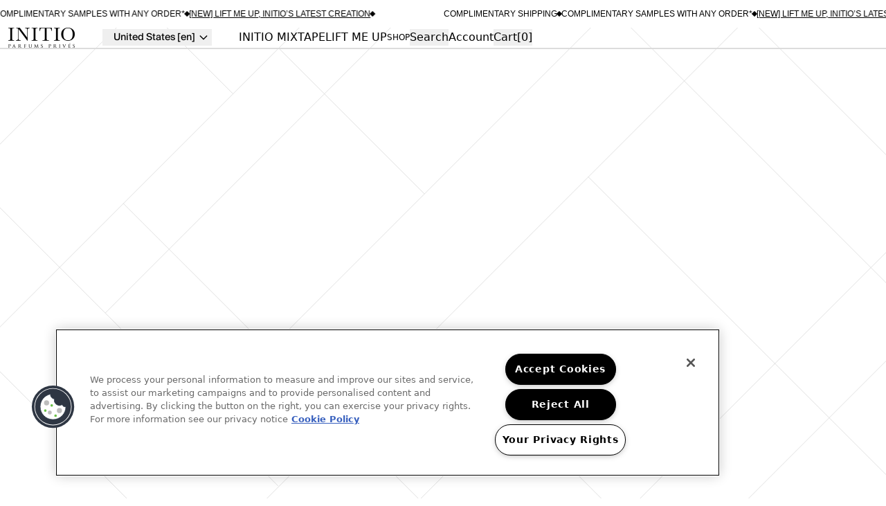

--- FILE ---
content_type: text/html; charset=utf-8
request_url: https://us.initioparfums.com/
body_size: 58425
content:
<!doctype html>
<html
  class="no-js "
  lang="en"
>
  <head>
    <meta charset="UTF-8">
    <meta http-equiv="X-UA-Compatible" content="IE=edge">
    
      <meta name="viewport" content="width=device-width, initial-scale=1.0">
    
    <meta name="google-site-verification" content="l81LhwN9CK_VmnbVErpu33dsrn5MGC3k3uwzL4Tu3Ng">
    <link rel="canonical" href="https://us.initioparfums.com/">
    




    <link rel="alternate" hreflang="x-default" href="https://initioparfums.com/">
    <link rel="alternate" hreflang="en" href="https://initioparfums.com/">
    <link rel="alternate" hreflang="en-US" href="https://us.initioparfums.com/">
    <link rel="alternate" hreflang="en-GB" href="https://uk.initioparfums.com/">
    <link rel="alternate" hreflang="en-AE" href="https://ae.initioparfums.com/">
    <link rel="alternate" hreflang="fr-FR" href="https://initioparfums.com/fr/">

<style data-shopify>
  :root{
    --container-width: 96vw;
    --container-margin: 2vw;
  }
</style>

<style data-shopify>
  :root {
    /* Base spacing unit */
    --base-spacing-unit: 4px;

    /* Added static spacing values to be used when the value remains the same regardless of media */
    --spacing-1: calc(var(--base-spacing-unit) * 1); /* 8px  */
    --spacing-2: calc(var(--base-spacing-unit) * 2); /* 8px  */
    --spacing-3: calc(var(--base-spacing-unit) * 3); /* 12px */
    --spacing-4: calc(var(--base-spacing-unit) * 4); /* 16px */
    --spacing-5: calc(var(--base-spacing-unit) * 5); /* 20px */
    --spacing-6: calc(var(--base-spacing-unit) * 6); /* 24px */
    --spacing-8: calc(var(--base-spacing-unit) * 8); /* 32px */
    --spacing-10: calc(var(--base-spacing-unit) * 10); /* 40px */
    --spacing-11: calc(var(--base-spacing-unit) * 11); /* 44px */
    --spacing-12: calc(var(--base-spacing-unit) * 12); /* 48px */
    --spacing-16: calc(var(--base-spacing-unit) * 16); /* 64px */
    --spacing-20: calc(var(--base-spacing-unit) * 20); /* 80px */

    /* Mobile (default) - multiplying the base unit */
    --spacing-xxs: calc(var(--base-spacing-unit) * 2); /* 8px */
    --spacing-xs: calc(var(--base-spacing-unit) * 3); /* 12px */
    --spacing-sm: calc(var(--base-spacing-unit) * 5); /* 20px */
    --spacing-md: calc(var(--base-spacing-unit) * 6); /* 24px */
    --spacing-lg: calc(var(--base-spacing-unit) * 8); /* 32px */
    --spacing-xl: calc(var(--base-spacing-unit) * 12); /* 48px */
    --spacing-xxl: calc(var(--base-spacing-unit) * 16); /* 64px */
  }

  @media (min-width: 768px) {
    /* Tablet - multiplying the base unit */
    :root {
      --spacing-xxs: calc(var(--base-spacing-unit) * 2); /* 8px */
      --spacing-xs: calc(var(--base-spacing-unit) * 4); /* 16px */
      --spacing-sm: calc(var(--base-spacing-unit) * 5); /* 20px */
      --spacing-md: calc(var(--base-spacing-unit) * 6); /* 24px */
      --spacing-lg: calc(var(--base-spacing-unit) * 10); /* 40px */
      --spacing-xl: calc(var(--base-spacing-unit) * 12); /* 48px */
      --spacing-xxl: calc(var(--base-spacing-unit) * 20); /* 80px */
    }
  }

  @media (min-width: 1024px) {
    /* Desktop - multiplying the base unit */
    :root {
      --spacing-xxs: calc(var(--base-spacing-unit) * 2); /* 8px */
      --spacing-xs: calc(var(--base-spacing-unit) * 4); /* 16px */
      --spacing-sm: calc(var(--base-spacing-unit) * 6); /* 24px */
      --spacing-md: calc(var(--base-spacing-unit) * 8); /* 32px */
      --spacing-lg: calc(var(--base-spacing-unit) * 12); /* 48px */
      --spacing-xl: calc(var(--base-spacing-unit) * 16); /* 64px */
      --spacing-xxl: calc(var(--base-spacing-unit) * 20); /* 80px */
    }
  }
</style>

<style data-shopify>

  

    .primary_scheme {--color-subheading:#000000;
--color-heading:#000000;
--color-text-primary:#000000;
--color-text-secondary:#535353;
--color-text-tertiary:#737373;
--color-text-quaternary:#a6a6a6;
--color-links:#000000;
--color-icons:#000000;
--color-background:#ffffff;
--color-background-secondary:#f5f5f5;
--color-success:#21a050;
--color-warning:#e67016;
--color-error:#d11313;
--color-border:#dcdcdc;
--color-border-secondary:#dcdcdc;
--color-sale:#b00023;
--color-primary-button-lighter:#4d4d4d;
--color-primary-button:#000000;
--color-on-primary-button:#ffffff;
--color-primary-button-border:#ffffff;
--color-secondary-button:#ffffff;
--color-on-secondary-button:#000000;
--color-secondary-button-border:#191919;
--color-form-background:#ffffff;
--color-form-text:#707070;
--color-form-border:#dcdcdc;
--color-form-border-active:#000000;

--color-button-background-disabled:var(--color-text-tertiary);
--color-button-text-disabled:rgba(255,255,255,0.6);;

      --color-disabled: #4d4d4d;
      color: var(--color-text-primary);
      background-color: var(--color-background);

    }

    .primary_scheme:hidden {
      display: none;
    }
  

    .secondary_scheme {--color-subheading:#ffffff;
--color-heading:#ffffff;
--color-text-primary:#ffffff;
--color-text-secondary:#535353;
--color-text-tertiary:#737373;
--color-text-quaternary:#a6a6a6;
--color-links:#ffffff;
--color-icons:#ffffff;
--color-background:#000000;
--color-background-secondary:#191919;
--color-success:#21a050;
--color-warning:#e67016;
--color-error:#d11313;
--color-border:#dcdcdc;
--color-border-secondary:rgba(220,220,220,0.2);
--color-sale:#b00023;
--color-primary-button:#ffffff;
--color-on-primary-button:#000000;
--color-primary-button-border:#000000;
--color-secondary-button-lighter:#4d4d4d;
--color-secondary-button:#000000;
--color-on-secondary-button:#ffffff;
--color-secondary-button-border:#000000;
--color-form-background:#ffffff;
--color-form-text:#707070;
--color-form-border:#2a2a2a;
--color-form-border-active:#000000;

--color-button-background-disabled:var(--color-text-tertiary);
--color-button-text-disabled:rgba(0,0,0,0.6);;

      --color-disabled: #ffffff;
      color: var(--color-text-primary);
      background-color: var(--color-background);

    }

    .secondary_scheme:hidden {
      display: none;
    }
  
</style>





<style data-shopify>
  @font-face {
    font-family: 'Suisse-Intl-Book';
    font-display: swap;
    src: url('//us.initioparfums.com/cdn/shop/t/31/assets/Suisse-Intl-Book.woff2?v=62270113751150282221740495569') format('woff2');
    -webkit-font-smoothing: antialiased; /* This is to ensure the font looks good on all browsers */
  }
  @font-face {
    font-family: 'Suisse-Intl-Semi-Bold';
    font-display: swap;
    src: url('//us.initioparfums.com/cdn/shop/t/31/assets/Suisse-Intl-Semi-Bold.woff2?v=1777005618632262891740495571') format('woff2');
    -webkit-font-smoothing: antialiased; /* This is to ensure the font looks good on all browsers */
  }
  @font-face {
    font-family: 'Suisse-Intl-Regular';
    font-display: swap;
    src: url('//us.initioparfums.com/cdn/shop/t/31/assets/Suisse-Intl-Regular.woff2?v=142329180659328594951758554003') format('woff2');
    -webkit-font-smoothing: antialiased; /* This is to ensure the font looks good on all browsers */
  }
  @font-face {
    font-family: 'Suisse-Bold';
    font-display: swap;
    src: url('//us.initioparfums.com/cdn/shop/t/31/assets/Suisse-Intl-Bold.woff2?v=166981172990759704141758554002') format('woff2');
    -webkit-font-smoothing: antialiased; /* This is to ensure the font looks good on all browsers */
  }

  :root {
    /***
      Heading
    ***/

    /* --heading-family: Inter, sans-serif; */
    /* --heading-style: normal; */
    /* --heading-weight: 700; */
    --heading-family: 'Suisse-Intl-Semi-Bold', sans-serif;
    --heading-weight: 600;
    --heading-text-style: uppercase;
    --heading-letter-spacing: -0.1rem;

    /* Oversize font size */
    --font-oversized: 16rem;
    --line-height-oversized: 14rem;

    /* Mobile - see media quety below for tabled and desktop adjustments */
    --font-size-1: 4.8rem;
    --font-size-2: 3.2rem;
    --font-size-3: 2.4rem;
    --font-size-4: 2.0rem;
    --font-size-5: 1.6rem;
    --font-size-6: 1.4rem;

    --line-height-standard: 3.0rem;

    --line-height-size-1: 3.9rem;
    --line-height-size-2: 3.2rem;
    --line-height-size-3: 2.4rem;

    /***
      SubHeading
    ***/

    --font-size-subheading: 1.2rem;
    --subheading-text-style: uppercase;
    --subheading-letter-spacing: 0rem;

    /***
      Body
    ***/

    /* --body-family: Jost, sans-serif; */
    /* --body-style: normal; */
    /* --body-weight: 400; */
    --body-family: 'Suisse-Intl-Book', sans-serif;
    --body-weight: 450;
    --body-text-style: sentencecase;
    --body-letter-spacing: 0rem;
    --font-body-base: 1.6rem;
    --line-height-body: 1.8rem;
    --line-height-body-sm: 1.5rem;
    --line-height-body-lg: 1.9rem;

    /* Custom variables - font body size */
    --font-body-xl: calc(1.6rem + 0.8rem);
    --font-body-lg: calc(1.6rem + 0.4rem);
    --font-body-md: var(--font-body-base);
    --font-body-sm: calc(1.6rem - 0.2rem);
    --font-body-xs: calc(1.6rem - 0.4rem);
    --font-body-xxs: calc(1.6rem - 0.6rem);

    /* Custom variables - font product */
    --font-product: var(--font-body-base);

    /***
      Button
    ***/

    /* --button-family: Jost, sans-serif; */
    /* --button-style: normal; */
    /* --button-weight: 500; */
    --button-family: 'Suisse-Intl-Book', sans-serif;
    --button-weight: 600;
    --button-text-style: uppercase;
    --button-letter-spacing: 0rem;
    --font-size-button: 1.2rem;

    /*
      Custom other
    */

    /* Custom prose margin - will work only if using prose class on parent element else standard component margin will be used */
    --prose-header-margin: calc(var(--prose-paragraph-margin) + 0.4rem);
    --prose-paragraph-margin: 2.0rem;
    --prose-subheading-margin: 0.8rem;

  }

  /* Tablet - font sizes */
  @media (min-width: 768px) {
    :root {
      --font-size-1: calc(10.8rem * 0.6);
      --font-size-2: calc(8.0rem * 0.6);
      --font-size-3: calc(3.2rem * 0.6);
      --font-size-4: calc(2.0rem * 0.6);
      --font-size-5: calc(1.6rem * 0.6);
      --font-size-6: calc(1.4rem * 0.6);

      --line-height-size-1: 6rem;
      --line-height-size-2: 4.5rem;
      --line-height-size-3: 2rem;
    }
  }
  /* Desktop - font sizes */
  @media (min-width: 1024px) {
    :root {
      --font-size-1: 10.8rem;
      --font-size-2: 8.0rem;
      --font-size-3: 3.2rem;
      --font-size-4: 2.0rem;
      --font-size-5: 1.6rem;
      --font-size-6: 1.4rem;

      --line-height-size-1: 9.6rem;
      --line-height-size-2: 7.2rem;
      --line-height-size-3: 3.2rem;
    }
  }
</style>


<style type="text/css">
  :root{

    /* Appearance settings */
    --button-border-radius: 0px;
    --form-border-radius: 6px;
    --section-border-radius: 0px;
    --image-border-radius: 0px;
    --product-card-border-radius: 0px;
    --badges-border-radius: var(--button-border-radius);
    --border-radius-circle: 100%;
    --button-border-width: 1px;

    --icon-size-sm: 9px;
    --icon-size-md: 1.4rem;
    --icon-size-lg: 24px;
    --icon-size-xl: 32px;

    /* Custom height variables */
    --form-input-padding: 1.6rem;
    --input-height: 4.8rem;
    --button-height: 4.8rem;
    --splide-button-height: 5.6rem;

    /* Layout settings */
    --max-page-width: 100dvw;
    --column-base: calc((var(--container-width)) / 4);

    /* Spacing variables to use for all content elements & components */
    --content-gap: var(--spacing-sm); /* Spacing (vertical margin) between any element (ex. typography, headings with text) */
    --content-gap-large: var(--spacing-md); /* Larger spacing (vertical margin) between any element (ex. headings with images) */
    --content-gap-blocks: var(--spacing-xs); /*  Spacing between any cards, block & images */
    --content-gap-components: var(--spacing-xxl); /* Larger spacing between section components */

    /* Wireframe */
    --wireframe-cross-background: url('//us.initioparfums.com/cdn/shop/t/31/assets/wireframe_cross_background.svg?v=118546775192883653461740495569');
    --wireframe-cross-section-background: url('//us.initioparfums.com/cdn/shop/t/31/assets/wireframe_cross_section_background.svg?v=132874818212874773891742380382');

  }
  @media (min-width: 768px) {
    /* Tablet & Desktop - Spacing variable */
    :root {
      --content-gap-blocks: var(--spacing-sm);
    }
  }
</style>

    <link href="//us.initioparfums.com/cdn/shop/t/31/assets/critical.css?v=120507007285476202501741797112" rel="stylesheet" type="text/css" media="all" />
    <link href="//us.initioparfums.com/cdn/shop/t/31/assets/tailwind.bundle.css?v=131192887125398314671767970272" rel="stylesheet" type="text/css" media="all" />
    <link href="//us.initioparfums.com/cdn/shop/t/31/assets/theme.bundle.css?v=122899616943426746451769009844" rel="stylesheet" type="text/css" media="all" />
    <link href="//us.initioparfums.com/cdn/shop/t/31/assets/animations-global.bundle.css?v=121583640451196772801760365524" rel="stylesheet" type="text/css" media="all" />

    <script defer src="//us.initioparfums.com/cdn/shop/t/31/assets/theme.bundle.js?v=179834090443364673761769009846"></script>

    
  <!-- OneTrust Cookies Consent Notice start for initioparfums -->
  <script type="text/javascript" src="https://cdn.cookielaw.org/consent/01911336-bbd0-7efd-ac96-ee581bb675bd/OtAutoBlock.js"></script>
  <script
    src="https://cdn.cookielaw.org/scripttemplates/otSDKStub.js"
    type="text/javascript"
    charset="UTF-8"
    data-domain-script="01911336-bbd0-7efd-ac96-ee581bb675bd"
  ></script>
  <script type="text/javascript">
    function OptanonWrapper() {}
  </script>
  <!-- OneTrust Cookies Consent Notice end for initioparfums -->


    

<meta name="page_data" content="{
    &quot;user_id&quot;: &quot;&quot;,
    &quot;login_status&quot;: &quot;logged_out&quot;,
    &quot;hashed_email&quot;: &quot;&quot;,
    &quot;page_type&quot;: &quot;index&quot;,
    &quot;market_country&quot;: &quot;us&quot;,
    &quot;site_language&quot;: &quot;English&quot;,
    &quot;product_id&quot;: &quot;&quot;,
    &quot;product_title&quot;: &quot;&quot;,
    &quot;product_variant_id&quot;: &quot;&quot;,
    &quot;product_price&quot;: &quot;&quot;,
    
    &quot;product_type&quot;: &quot;&quot;,
    &quot;product_vendor&quot;: &quot;&quot;,
    &quot;product_url&quot;: &quot;https://us.initioparfums.com&quot;,
    &quot;sign_up_date&quot;: &quot;&quot;,
    &quot;theme_color_mode&quot;: &quot;primary_scheme&quot;,
    &quot;order_count&quot;: &quot;0&quot;
  }">

<script>
  // ========= Utilities =========
  const shouldLog = () => window.Shopify?.theme?.role === 'development' || localStorage.getItem('debug') === 'true';

  // ========= GA4 dataLayer bootstrap + debug tap =========
  window.dataLayer = window.dataLayer || [];
  (function tapDataLayerForDebug() {
    if (localStorage.getItem('debug') === 'true') {
      const _push = window.dataLayer.push.bind(window.dataLayer);
      window.dataLayer.push = function (obj) {
        console.debug('[dataLayer.push]', obj);
        return _push(obj);
      };
    }
  })();

  // ========= Map internal events to GA4-ish shape =========
  function mapToGA4(eventName, eventData) {
    const clean = { ...(eventData || {}) };
    if ('event' in clean) delete clean.event;

    switch (eventName) {
      case 'page_view_event':
        return {
          event: 'page_view',
          payload: {
            user_id: clean.user_id || undefined,
            login_status: clean.login_status === 'logged_in' ? 'logged_in' : 'logged_out',
            sign_up_date: clean.sign_up_date || undefined,
            hashed_email: clean.hashed_email || undefined,
            page_type: clean.page_type || 'unknown',
            market_country: clean.market_country || 'unknown',
            order_count: Number(clean.order_count ?? 0),
            site_language: clean.site_language || 'en',
            theme_color_mode: clean.theme_color_mode || undefined,
          },
        };

      // GA4 ecommerce events — keep ecommerce object as-is
      case 'view_item':
      case 'view_item_list':
      case 'select_item':
      case 'add_to_cart':
      case 'remove_from_cart':
      case 'begin_checkout':
      case 'view_cart':
        return { event: eventName, payload: clean.ecommerce ? { ecommerce: clean.ecommerce } : clean };

      default:
        return { event: eventName, payload: clean };
    }
  }
  // ---- global one-time guard for view_item_list ----
  window.__view_item_list_sent = window.__view_item_list_sent || false;
  function publishViewItemListOnce(payload) {
    if (window.__view_item_list_sent) return;
    publishEvent('view_item_list', payload);
    window.__view_item_list_sent = true;
  }
  // ========= Dual-dispatch publisher (Shopify + dataLayer) =========
  window.publishEvent = function (eventName, eventData) {
    if (Shopify && Shopify.analytics && Shopify.analytics.publish) {
      if (shouldLog()) console.log(`Publishing event: ${eventName}`, eventData);
      Shopify.analytics.publish(eventName, eventData);
    } else {
      if (shouldLog()) console.warn(`Shopify analytics not available for event: ${eventName}`);
    }

    const mapped = mapToGA4(eventName, eventData);
    window.dataLayer.push({ event: mapped.event, ...mapped.payload });
  };

  // ========= Helpers =========
  function getCurrentItemLocation(event) {
    const section = event.target.closest('.shopify-section');
    if (!section) return null;

    const fullClass = [...section.classList].find((cls) => cls.includes('shopify-section--'));
    const section_name = fullClass ? fullClass.replace('shopify-section--', '') : null;

    if (!section_name || section_name === 'audio-player') return null;
    if (section_name.includes('cart')) return 'cart';
    if (section_name.includes('main-product')) return 'pdp';
    if (section_name === 'product-recommendations') return 'cross-sell PDP';
    if (section_name.includes('main-collection')) return 'plp';
    return null;
  }

  // ========= Page lifecycle + events =========
  document.addEventListener('DOMContentLoaded', () => {
    const getMetaContent = (name) => {
      const metaTag = document.querySelector(`meta[name="${name}"]`);
      return metaTag ? metaTag.getAttribute('content') : null;
    };

    const getPageData = () => {
      const pageDataMeta = getMetaContent('page_data');
      if (!pageDataMeta) {
        if (shouldLog()) console.error('Page data meta tag is missing.');
        return null;
      }
      try {
        return JSON.parse(pageDataMeta);
      } catch (error) {
        if (shouldLog()) console.error('Error parsing page data JSON:', error);
        return null;
      }
    };

    const pageData = getPageData();
    if (!pageData) return;

    // ---- Page view ----
    const pageViewEventData = {
      event: 'page_view',
      user_id: pageData.user_id || null,
      login_status: pageData.login_status === 'logged_in' ? 'logged_in' : 'logged_out',
      sign_up_date: pageData.sign_up_date || null,
      hashed_email: pageData.hashed_email || null,
      page_type: pageData.page_type || 'unknown',
      market_country: pageData.market_country || 'unknown',
      order_count: pageData.order_count || 0,
      site_language: pageData.site_language || 'en',
      theme_color_mode: pageData.theme_color_mode,
    };
    publishEvent('page_view_event', pageViewEventData);

    // ---- Menu clicks (external only) ----
    const handleMenuClick = (menuType, link) => {
      const hrefValue = link.getAttribute('href');
      const linkText = link.textContent.trim();
      if (hrefValue && !hrefValue.includes(window.location.hostname)) {
        let linkLevel =
          Number(
            Array.from(link.classList)
              .find((x) => x.includes('level--'))
              ?.split('--')
              ?.pop()
          ) || 1;

        let allLinkLevels = [];
        let menuCategory = '';
        if (menuType === 'footer') {
          menuCategory = link.closest('.footer__navigation ').querySelector('.heading')?.textContent;
        } else {
          let megaMenuItem;
          do {
            megaMenuItem = (megaMenuItem?.parentElement || link).closest('.megamenu__item');
            if (megaMenuItem) allLinkLevels.push(megaMenuItem);
          } while (megaMenuItem);
        }
        // remove the main menu button from levels
        allLinkLevels.pop();
        allLinkLevels = allLinkLevels.reverse();

        const eventData = {
          event: `${menuType}_menu_click`,
          menu_category:
            menuCategory || allLinkLevels[0]?.querySelector('[class*="link__level"]')?.innerText || 'unknown',
          menu_item: {
            menuType,
            menuText: linkText,
            menuHref: hrefValue,
            timestamp: new Date().toISOString(),
          },
          fired_from: 'custom_pixel',
        };
        if (linkLevel > 2 && menuType !== 'footer') {
          for (let i = 1; i < allLinkLevels.length; i++) {
            eventData[`menu_category${i + 1}`] = allLinkLevels[i]?.querySelector('[class*="link__level"]')?.innerText;
          }
        }
        publishEvent(`${menuType}_menu_click`, eventData);
      } else {
        if (shouldLog()) console.log('Not an outward-bound link:', hrefValue);
      }
    };
    document.querySelectorAll('.mobile_menu__link').forEach((link) => {
      link.addEventListener('click', () => handleMenuClick('mobile', link));
    });
    document.querySelectorAll('.megamenu__link').forEach((link) => {
      link.addEventListener('click', () => handleMenuClick('desktop', link));
    });
    document.querySelectorAll('.footer__navigation__link').forEach((link) => {
      link.addEventListener('click', () => handleMenuClick('footer', link));
    });

    // ---- Newsletter subscribe ----
    const subscribeButton = document.querySelector('.newsletter__form__button .contents');
    if (subscribeButton) {
      subscribeButton.addEventListener('click', () => {
        const form = subscribeButton.closest('form');
        const emailInput = form ? form.querySelector('input[type="email"]') : null;
        if (!form || !emailInput) return;

        const emailValue = emailInput.value.trim();
        const emailRegex = /^[^\s@]+@[^\s@]+\.[^\s@]+$/;
        if (!emailValue || !emailRegex.test(emailValue)) return;

        publishEvent('newsletter_subscribe', { event: 'newsletter_subscribe' });
      });
    } else {
      if (shouldLog()) console.warn('Subscribe button not found.');
    }
    window.addEventListener('klaviyoForms', function (e) {
      if (e.detail.type == 'submit') {
        publishEvent('newsletter_subscribe', { event: 'newsletter_subscribe' });
      }
    });

    // ---- Section viewed (IO) ----
    const sections = document.querySelectorAll('.shopify-section');
    if ('IntersectionObserver' in window) {
      const observer = new IntersectionObserver((entries) => {
        entries.forEach((entry) => {
          if (entry.isIntersecting) {
            const fullClass = [...entry.target.classList].find((cls) => cls.includes('shopify-section--'));
            const section_name = fullClass ? fullClass.replace('shopify-section--', '') : null;
            if (shouldLog()) console.log({ fullClass, section_name });

            if (section_name && section_name !== 'audio-player') {
              publishEvent('section_viewed', { event: 'section_viewed', section_viewed: section_name });
              observer.unobserve(entry.target);
            }
            triggerSectionViewTrackingEvent(section_name, entry.target);
          }
        });
      });
      sections.forEach((section) => observer.observe(section));
    } else {
      if (shouldLog()) console.warn('IntersectionObserver is not supported in this browser.');
    }

    function triggerSectionViewTrackingEvent(section_name, target) {
      let event;
      const collectionSections = ['product-recommendations', 'featured-collection'];
      if (collectionSections.includes(section_name)) {
        event = new CustomEvent('swanky:tracking:view_item_list:section', {
          detail: { target, section_name },
        });
      }
      if (event) document.dispatchEvent(event);
    }

    // ---- Audio events ----
    const audioControls = document.querySelectorAll('.audio-overlay--vinyl-centre--controls');
    const songListItems = document.querySelectorAll('.audio-overlay--song-list--item');
    const additionalAudioControls = document.querySelectorAll('.audio-controls');

    songListItems.forEach((item) => {
      item.addEventListener('click', () => {
        const audioPlayerStore = Alpine.store('audioPlayer');
        const trackName = audioPlayerStore?.currentSong?.title || 'Unknown Track';
        const trackArtist = audioPlayerStore?.currentSong?.artist || 'Unknown Artist';
        const playlistName = audioPlayerStore?.currentPlaylist?.title || 'Unknown Playlist';
        publishEvent('music_play', {
          event: 'music_play',
          data: {
            track_name: trackName,
            track_artist: trackArtist,
            playlist_name: playlistName,
            timestamp: new Date().toISOString(),
          },
        });
      });
    });

    function toggleAudio(control) {
      const audioPlayerStore = Alpine.store('audioPlayer');
      const trackName = audioPlayerStore?.currentSong?.title || 'Unknown Track';
      const trackArtist = audioPlayerStore?.currentSong?.artist || 'Unknown Artist';
      const playlistName = audioPlayerStore?.currentPlaylist?.title || 'Unknown Playlist';
      const isPlaying = control.classList.contains('playing');
      publishEvent(isPlaying ? 'music_pause' : 'music_play', {
        event: isPlaying ? 'music_pause' : 'music_play',
        data: {
          track_name: trackName,
          track_artist: trackArtist,
          playlist_name: playlistName,
          timestamp: new Date().toISOString(),
        },
      });
      control.classList.toggle('playing');
    }
    audioControls.forEach((control) => control.addEventListener('click', () => toggleAudio(control)));
    additionalAudioControls.forEach((control) => control.addEventListener('click', () => toggleAudio(control)));

    // ---- Video events ----
    const videoControls = document.querySelectorAll('.component-video__controls');
    videoControls.forEach((control) => {
      control.addEventListener('click', () => {
        const videoElement = control.previousElementSibling;
        if (videoElement && videoElement.tagName.toLowerCase() === 'video') {
          const src = videoElement.getAttribute('src') || videoElement.currentSrc;
          const filename = src.split('/').pop().split('?')[0];
          publishEvent('video_play', {
            event: 'video_play',
            data: { video_title: filename, timestamp: new Date().toISOString() },
          });
        }
      });
    });

    const videoElements = document.querySelectorAll('video');
    videoElements.forEach((video) => {
      let lastTime = 0;
      const loopThreshold = 0.5;
      let hasTriggered = false;

      video.addEventListener('timeupdate', () => {
        if (video.currentTime >= video.duration - loopThreshold && lastTime < video.duration - loopThreshold) {
          if (!hasTriggered) {
            const src = video.getAttribute('src') || video.currentSrc;
            const filename = src.split('/').pop().split('?')[0];
            publishEvent('video_complete', {
              event: 'video_complete',
              data: { video_title: filename, timestamp: new Date().toISOString() },
            });
            hasTriggered = true;
          }
        }
        lastTime = video.currentTime;
      });

      video.addEventListener('play', () => {
        hasTriggered = false;
        const src = video.getAttribute('src') || video.currentSrc;
        const filename = src.split('/').pop().split('?')[0];
        publishEvent('video_play', {
          event: 'video_play',
          data: { video_title: filename, timestamp: new Date().toISOString() },
        });
      });

      video.addEventListener('pause', () => {
        const src = video.getAttribute('src') || video.currentSrc;
        const filename = src.split('/').pop().split('?')[0];
        publishEvent('video_pause', {
          event: 'video_pause',
          data: { video_title: filename, timestamp: new Date().toISOString() },
        });
      });

      const soundButton = document.querySelector('[aria-label="Sound Control for Video"]');
      if (soundButton) {
        soundButton.addEventListener('click', () => {
          const isMuted = video.muted;
          const src = video.getAttribute('src') || video.currentSrc;
          const filename = src.split('/').pop().split('?')[0];
          publishEvent(isMuted ? 'video_sound_off' : 'video_sound_on', {
            event: isMuted ? 'video_sound_off' : 'video_sound_on',
            data: { video_title: filename, timestamp: new Date().toISOString() },
          });
        });
      }
    });

    // ---- FAQ ----
    document.body.addEventListener('click', (event) => {
      const btn = event.target.closest('button[name="faq-section"]');
      if (!btn) return;
      const span = btn.querySelector('span');
      const faqCategory = span ? span.innerText.trim() : 'Unknown';
      publishEvent('faq_categories_click', { event: 'faq_categories_click', faq_category: faqCategory });
    });

    document.body.addEventListener('click', (event) => {
      const btn = event.target.closest('.faq__container .accordion__button');
      if (!btn) return;
      const qEl = btn.querySelector('.heading');
      const faqQuestion = qEl ? qEl.innerText.trim() : 'Unknown';
      const container = btn.closest('.faq__container');
      const catEl = container ? container.querySelector('h2.h6') : null;
      const faqCategory = catEl ? catEl.innerText.trim() : 'Unknown';
      publishEvent('faq_question_click', {
        event: 'faq_question_click',
        faq_question: faqQuestion,
        faq_category: faqCategory,
      });
    });

    // ---- 404 ----
    if (document.title.includes('404')) publishEvent('404_pages', { event: '404_pages' });

    // ---- Login / Sign-up ----
    const currentLoginStatus = pageData.login_status === 'logged_in' ? 'logged_in' : 'logged_out';
    const previousLoginStatus = localStorage.getItem('login_status');
    if (previousLoginStatus === 'logged_out' && currentLoginStatus === 'logged_in') {
      publishEvent('login', { event: 'login', login_status: currentLoginStatus, timestamp: new Date().toISOString() });
    }
    localStorage.setItem('login_status', currentLoginStatus);
    localStorage.setItem('login_status_timestamp', new Date().toISOString());

    const signUpDate = pageData.sign_up_date;
    const storedSignUpDate = localStorage.getItem('sign_up_date');
    if (!storedSignUpDate && signUpDate) {
      localStorage.setItem('sign_up_date', signUpDate);
      publishEvent('sign_up', { event: 'sign_up', timestamp: new Date().toISOString() });
    }

    // ---- Gift add/remove (cart buttons) ----
    document.addEventListener('click', (event) => {
      if (event.target.matches('button[title^="remove"]') || event.target.closest('button[title^="remove"]')) {
        const cartItem = event.target.closest('.cart-item');
        if (!cartItem) return;
        const itemPriceMeta = cartItem.querySelector('meta[name="cart-item"]');
        if (!itemPriceMeta) return;
        try {
          const itemData = JSON.parse(itemPriceMeta.content);
          if (itemData.price === 0) {
            publishEvent('remove_gift', {
              event: 'remove_gift',
              item_id: itemData.product_id || 'Unknown',
              product_id: itemData.product_id || 'Unknown',
              variant_id: itemData.variant_id || 'Unknown',
              timestamp: new Date().toISOString(),
            });
          }
        } catch (error) {
          if (shouldLog()) console.error('Error parsing cart item data:', error);
        }
      }
    });

    document.addEventListener('click', (event) => {
      if (event.target.matches('.mr-actions__atc-button') || event.target.closest('.mr-actions__atc-button')) {
        setTimeout(() => {
          const cartItems = document.querySelectorAll('.cart-item');
          if (cartItems.length === 0) return;
          const firstCartItem = cartItems[0];
          const itemPriceMeta = firstCartItem.querySelector('meta[name="cart-item"]');
          if (!itemPriceMeta) return;
          try {
            const itemData = JSON.parse(itemPriceMeta.content);
            if (itemData.price === 0) {
              publishEvent('add_gift', {
                event: 'add_gift',
                item_id: itemData.product_id || 'Unknown',
                product_id: itemData.product_id || 'Unknown',
                variant_id: itemData.variant_id || 'Unknown',
                timestamp: new Date().toISOString(),
              });
            }
          } catch (error) {
            if (shouldLog()) console.error('Error parsing cart item data:', error);
          }
        }, 5000);
      }
    });

    // ---- Promo offer box & product accordions ----
    const marketingBlocks = document.querySelectorAll('.marketing-block.details-with-transition');
    marketingBlocks.forEach((marketingBlock) => {
      const summary = marketingBlock.querySelector('.marketing-block__summary');
      summary.addEventListener('click', () => {
        const promoTextContent = marketingBlock.querySelector('.marketing-block__text__content');
        const promoOfferText = promoTextContent ? promoTextContent.textContent.trim() : '';
        publishEvent('promo_offer_box_see_more', {
          event: 'promo_offer_box_see_more',
          item_id: pageData.product_id || '',
          product_id: pageData.product_id || '',
          product_variant_id: pageData.product_variant_id || '',
          promo_offer_text: promoOfferText,
          product_title: pageData.product_title || '',
          product_price: pageData.product_price || '',
          product_description: pageData.product_description || '',
          product_type: pageData.product_type || '',
          product_vendor: pageData.product_vendor || '',
          product_url: pageData.product_url || '',
          timestamp: new Date().toISOString(),
        });
      });
    });

    const accordions = document.querySelectorAll('.product__information .information__accordion, .details__accordion');
    accordions.forEach((accordion) => {
      const button = accordion.querySelector('.accordion__button');
      button.addEventListener('click', () => {
        const content = accordion.querySelector('.heading');
        const clickText = content ? content.textContent.trim() : '';
        publishEvent('product_dropdown_click', {
          event: 'product_dropdown_click',
          click_text: clickText,
          timestamp: new Date().toISOString(),
        });
      });
    });

    // ---- Featured product "show hero" ----
    document.querySelectorAll('.featured-product__product-card .card__quickbuy').forEach((button) => {
      button.addEventListener('click', function (event) {
        const card = event.target.closest('[x-data]');
        if (!card) return;

        const decodeHtml = (html) => {
          const txt = document.createElement('textarea');
          txt.innerHTML = html;
          return txt.value;
        };
        const raw = card.getAttribute('x-data');
        const xDataRaw = decodeHtml(raw).trim();
        const match = xDataRaw.match(/^product\(([\s\S]+?)\)$/);
        if (match && match[1]) {
          try {
            const config = Function('"use strict";return (' + match[1] + ')')();
            const selected = JSON.parse(config.selectedVariant);
            publishEvent('show_hero_product', {
              event: 'show_hero_product',
              item_id: selected.sku || selected.id,
              product_id: config.productId,
              product_variant_id: String(selected.id),
            });
          } catch (error) {
            if (shouldLog()) console.error('Failed to parse x-data or publish analytics event:', error);
          }
        } else {
          if (shouldLog()) console.warn('x-data format did not match expected structure:', xDataRaw);
        }
      });
    });

    // ---- Collection filters ----
    document.querySelectorAll(".filter-group-display__list-item input[type='checkbox']").forEach((checkbox) => {
      checkbox.addEventListener('change', function () {
        if (this.checked) {
          publishEvent('filter_apply', { event: 'filter_apply', filter_key: this.name, filter_value: this.value });
        }
      });
    });
  }); // DOMContentLoaded (first)

  // ========= PLP view_item_list (intersection + unload flush) =========
  const shopCurrency = '';
  document.addEventListener('DOMContentLoaded', () => {
    const items = document.querySelectorAll('.product-card-wrapper .card');
    if (items.length === 0) return;

    let viewedItems = [];
    const observer = new IntersectionObserver(
      (entries, observer) => {
        entries.forEach((entry) => {
          if (!entry.isIntersecting) return;
          const xDataAttr = entry.target.getAttribute('x-data');
          if (!xDataAttr) return;

          try {
            let elJson = {};
            try {
              elJson = JSON.parse(entry.target.getAttribute('data-product-data')?.replaceAll("'", '"') || '{}');
            } catch (err) {
              console.error('Failed to parse elJson', err);
            }

            const xData = eval(`(${xDataAttr})`);
            const currentVariant = xData?.currentVariant;
            const productId = xData?.productId;
            if (currentVariant && productId) {
              const viewItemData = {
                item_id: currentVariant.sku || null,
                product_id: productId,
                product_variant_id: currentVariant.id.toString(),
                item_name: currentVariant.name || null,
                item_category: elJson?.category || '',
                item_price: currentVariant.price ? currentVariant.price / 100 : null,
                item_variant: currentVariant.public_title || currentVariant.title || null,
                item_brand: elJson?.vendor || '',
                is_pre_order: currentVariant.name?.toLowerCase().includes('preorder') || false,
              };
              if (!viewedItems.some((item) => item.product_variant_id === viewItemData.product_variant_id)) {
                viewedItems.push(viewItemData);
              }
              observer.unobserve(entry.target);
            }
          } catch (error) {
            if (shouldLog()) console.error('Error parsing x-data:', error);
          }
        });
      },
      { threshold: 0.1 }
    );

    items.forEach((item) => observer.observe(item));

    const saveViewedItems = () => {
      if (viewedItems.length > 0) {
        localStorage.setItem('viewed_items', JSON.stringify(viewedItems));
      }
    };

    document.addEventListener('visibilitychange', () => {
      if (document.visibilityState === 'hidden') saveViewedItems();
    });

    window.addEventListener('beforeunload', () => {
      saveViewedItems();
      const storedViewedItems = JSON.parse(localStorage.getItem('viewed_items') || '[]');
      if (storedViewedItems.length > 0) {
        publishEvent('view_item_list', { event: 'view_item_list', ecommerce: { items: storedViewedItems } });
        localStorage.removeItem('viewed_items');
      }
    });
  });

  // ========= PDP view_item =========
  document.addEventListener('DOMContentLoaded', () => {
    const productContainer = document.querySelector('.product');
    const activeCurrency = (window.Shopify && Shopify.currency && Shopify.currency.active) || 'USD';
    if (!productContainer || !(productContainer instanceof HTMLElement)) return;
    const xDataAttr = productContainer.getAttribute('x-data');
    if (!xDataAttr) return;

    try {
      let elJson = {};
      try {
        elJson = JSON.parse(productContainer.getAttribute('data-product-data')?.replaceAll("'", '"') || '{}');
      } catch (err) {
        console.error('Failed to parse elJson', err);
      }

      const xData = eval(`(${xDataAttr})`);
      const currentVariant = xData?.currentVariant;
      const productId = xData?.productId;
      if (currentVariant && productId) {
        publishEvent('view_item', {
          event: 'view_item',
          ecommerce: {
            currency: activeCurrency,
            value: currentVariant.price ? currentVariant.price / 100 : null,
            items: [
              {
                item_id: currentVariant.sku || null,
                product_id: productId,
                product_variant_id: currentVariant.id && String(currentVariant.id),
                item_name: currentVariant.name || null,
                item_category: elJson?.category || '',
                price: currentVariant.price ? currentVariant.price / 100 : null,
                item_variant: currentVariant.public_title || currentVariant.title || null,
                item_brand: elJson?.vendor || '',
                is_set: false,
                is_bundle: false,
                is_pre_order: currentVariant.name?.toLowerCase().includes('preorder') || false,
              },
            ],
          },
        });
      }
    } catch (error) {
      if (shouldLog()) console.error('Error parsing x-data:', error);
    }
  });

  // ========= Cart / Checkout ecommerce tracking =========
  document.addEventListener('DOMContentLoaded', () => {
    function buildCartItemPayload(data) {
      const specialCategories = ['carnal blends', 'hedonist', 'black gold project', 'absolutes'];
      let itemCategory = data.category_titles || data.category || [];
      const matchedSpecial = Array.isArray(itemCategory)
        ? itemCategory.find((cat) => specialCategories.includes(String(cat).toLowerCase()))
        : null;
      if (matchedSpecial) itemCategory = matchedSpecial;

      return {
        item_id: data.sku,
        product_id: String(data.product_id),
        product_variant_id: String(data.variant_id),
        item_name: data.title,
        item_category: Array.isArray(itemCategory) ? itemCategory[0] || '' : itemCategory || '',
        price: data.final_price / 100,
        item_variant: data.variant_title || '',
        item_brand: data.vendor || '',
        quantity: +data.quantity,
        item_location: data.item_location || 'unknown',
        is_set: false,
        is_bundle: false,
        is_pre_order: false,
      };
    }

    function publishAnalyticsEvent(event, items) {
      const activeCurrency = (window.Shopify && Shopify.currency && Shopify.currency.active) || 'USD';
      const payload = {
        event,
        ecommerce: {
          currency: activeCurrency,
          value: items.reduce((total, item) => total + item.price * +item.quantity, 0),
          items,
        },
      };
      if (shouldLog()) console.log(`Publishing analytics event: ${event}`, payload);
      if (Shopify?.analytics?.publish) {
        Shopify.analytics.publish(event, payload);
      } else {
        if (shouldLog()) console.warn(`[Analytics][${event}] Shopify analytics.publish not available`);
      }
      const mapped = mapToGA4(event, payload);
      window.dataLayer.push({ event: mapped.event, ...mapped.payload });
    }

    function generateViewCartPayload() {
      setTimeout(() => {
        const cartItems = document.querySelectorAll('.cart-content__items .cart-item');
        const items = Array.from(cartItems).map((item) => {
          const meta = item.querySelector('meta[name="cart-item"]');
          const elJson = JSON.parse(meta.getAttribute('data-product-data').replaceAll("'", '"'));
          const data = JSON.parse(meta?.content || '{}');
          data.category_titles = [elJson.category];
          return buildCartItemPayload(data);
        });
        publishAnalyticsEvent('view_cart', items);
      }, 2000);
    }

    function generateBeginCheckoutPayload() {
      setTimeout(() => {
        const cartItems = document.querySelectorAll('.cart-content__items .cart-item');
        const items = Array.from(cartItems).map((item) => {
          const meta = item.querySelector('meta[name="cart-item"]');
          const data = JSON.parse(meta?.content || '{}');
          const categoryRaw = meta?.getAttribute('category');
          const categoryList = categoryRaw ? JSON.parse(categoryRaw) : [];
          const categoryTitles = Array.isArray(categoryList)
            ? categoryList.map((cat) => cat.title).filter(Boolean)
            : [];
          data.category_titles = categoryTitles;
          return buildCartItemPayload(data);
        });
        publishAnalyticsEvent('begin_checkout', items);
      }, 2000);
    }

    function generateRemoveFromCartPayload(removedItem) {
      setTimeout(() => {
        publishAnalyticsEvent('remove_from_cart', [buildCartItemPayload(removedItem)]);
      }, 2000);
    }

    async function trackAddToCartDiff(clickEvent, target) {
      await new Promise((resolve) => setTimeout(resolve, 2000));
      const cart = await fetch('/cart.js').then((res) => res.json());
      let addedItemData = {};

      if (target?.form?.querySelector('.cart-item')) {
        const metaEl = target.form.querySelector('meta[name="cart-item"]');
        addedItemData = JSON.parse(metaEl.getAttribute('content'));
        let elJson = {};
        try {
          elJson = JSON.parse(metaEl.getAttribute('data-product-data').replaceAll("'", '"'));
        } catch {}
        addedItemData = Object.assign(addedItemData, { vendor: elJson?.vendor, category: elJson?.category });
      } else {
        let elJson = {};
        if (clickEvent.detail == 1) {
          if (target?.form) {
            addedItemData = Object.fromEntries(new FormData(target.form).entries());
          } else {
            const productId = target.closest('[data-product-data]')?.getAttribute('data-product-id');
            addedItemData = { quantity: '1', 'product-id': productId };
          }
          try {
            elJson = JSON.parse(
              target.closest('[data-product-data]')?.getAttribute('data-product-data').replaceAll("'", '"')
            );
          } catch {}
        }

        if (clickEvent.detail && clickEvent.detail !== 1) {
          addedItemData = { quantity: '1', 'product-id': clickEvent.detail.product_id };
          if (clickEvent.detail.widgetId) {
            target = document.querySelector(`[data-widget-id="${clickEvent.detail.widgetId}"]`);
          } else {
            target = document.querySelector(`${clickEvent.detail.selector}`);
          }
          clickEvent = { target };
          try {
            elJson = JSON.parse(target.getAttribute('data-product-data').replaceAll("'", '"'));
          } catch {}
        }

        addedItemData = Object.assign(addedItemData, { vendor: elJson?.vendor, category: elJson?.category });
      }

      const changedItem = cart.items.find(
        (item) => item.product_id === +(addedItemData['product-id'] || addedItemData.product_id)
      );
      if (!changedItem) {
        if (shouldLog()) console.warn('[Analytics] No changed item found for add_to_cart');
        return;
      }

      const enrichedItem = {
        ...changedItem,
        quantity: +addedItemData.quantity,
        category_titles: [addedItemData.category],
        item_location: getCurrentItemLocation(clickEvent),
      };
      const itemPayload = buildCartItemPayload(enrichedItem);
      publishAnalyticsEvent('add_to_cart', [itemPayload]);
    }

    async function trackRemoveFromCartDiff(clickEvent) {
      const cart = await fetch('/cart.js').then((res) => res.json());
      let target = clickEvent.target;
      let addedItemData = {};

      if (clickEvent.detail == 1) {
        if (target.closest('.cart-item')) {
          const metaEl = target.closest('.cart-item').querySelector('meta[name="cart-item"]');
          addedItemData = JSON.parse(metaEl.getAttribute('content'));
          let elJson = {};
          try {
            elJson = JSON.parse(metaEl.getAttribute('data-product-data').replaceAll("'", '"'));
          } catch {}
          addedItemData = Object.assign(addedItemData, { vendor: elJson?.vendor, category: elJson?.category });
        }
      } else {
        const detail = clickEvent.detail;
        addedItemData = { quantity: '1', key: detail.line.key };
        target = document.querySelector(`[data-widget-id="${detail.widgetId}"]`);
        clickEvent = { target, detail };
        try {
          elJson = JSON.parse(target.getAttribute('data-product-data').replaceAll("'", '"'));
        } catch {}
        addedItemData = Object.assign(addedItemData, { vendor: elJson?.vendor, category: elJson?.category });
      }

      const removedOrReducedItem = cart.items.find((item) => item.key === addedItemData.key);
      if (!removedOrReducedItem) {
        if (shouldLog()) console.warn('[Analytics] No removed/reduced item found for remove_from_cart');
        return;
      }

      // Try to pull category titles from the DOM for this key
      let categoryTitles = [];
      if (clickEvent.detail == 1) {
        const cartItems = document.querySelectorAll('.cart-content__items .cart-item');
        const matchingDOMItem = Array.from(cartItems).find((item) => {
          const meta = item.querySelector('meta[name="cart-item"]');
          const data = JSON.parse(meta?.content || '{}');
          return data.key === removedOrReducedItem.key;
        });

        if (matchingDOMItem) {
          const meta = matchingDOMItem.querySelector('meta[name="cart-item"]');
          const categoryRaw = meta?.getAttribute('category');
          const categoryList = categoryRaw ? JSON.parse(categoryRaw) : [];
          categoryTitles = Array.isArray(categoryList) ? categoryList.map((cat) => cat.title).filter(Boolean) : [];
        }
      }

      const quantityChange = +removedOrReducedItem.quantity - +addedItemData.quantity || 1;

      const enrichedItem = {
        ...removedOrReducedItem,
        quantity: quantityChange,
        category_titles: (categoryTitles.length && categoryTitles) || [addedItemData.category],
      };

      const itemPayload = buildCartItemPayload(enrichedItem);
      itemPayload.item_location = getCurrentItemLocation(clickEvent);
      publishAnalyticsEvent('remove_from_cart', [itemPayload]);
      if (shouldLog()) console.log('[Analytics] remove_from_cart payload', itemPayload);
    }

    document.addEventListener('click', (event) => {
      const target = event.target.closest('.product-form__submit, .card__quickbuy');
      if (target) {
        trackAddToCartDiff(event, target);
        return;
      }

      const increaseBtn = event.target.closest('button[title="increase quantity"]');
      if (increaseBtn) {
        trackAddToCartDiff(event, increaseBtn);
        return;
      }

      const decreaseBtn = event.target.closest('button[title="decrease quantity"]');
      const quantityInput = decreaseBtn?.closest('.product__qty-input')?.querySelector('[name="quantity"]');
      const quantityValue = quantityInput?.value || 1;
      if (decreaseBtn && quantityValue > 1) {
        trackRemoveFromCartDiff(event);
        return;
      }
    });

    document.addEventListener('sample-add-to-cart', (event) => trackAddToCartDiff(event));
    document.addEventListener('sample-remove-from-cart', (event) => trackRemoveFromCartDiff(event));

    document.addEventListener('click', (event) => {
      const removeBtn = event.target.closest('.button--cart-action');
      if (removeBtn) {
        const cartItem = removeBtn.closest('.cart-item');
        const meta = cartItem?.querySelector('meta[name="cart-item"]');
        const data = JSON.parse(meta?.content || '{}');
        const categoryRaw = meta?.getAttribute('category');
        const categoryList = categoryRaw ? JSON.parse(categoryRaw) : [];
        const categoryTitles = Array.isArray(categoryList) ? categoryList.map((cat) => cat.title).filter(Boolean) : [];
        data.category_titles = categoryTitles;
        generateRemoveFromCartPayload(data);
      }

      const checkoutBtn = event.target.closest('.checkout-btn');
      if (checkoutBtn) generateBeginCheckoutPayload();
    });

    window.addEventListener('cart-toggle', () => generateViewCartPayload());
  });

  // ========= Add-to-cart set (samples) =========
  document.addEventListener('DOMContentLoaded', () => {
    function generateAddToCartSetPayload() {
      const cartItems = document.querySelectorAll('.cart-content__items .cart-item');
      const items = Array.from(cartItems).map((item) => {
        const cartItemMeta = item.querySelector("meta[name='cart-item']");
        const cartItemData = JSON.parse(cartItemMeta?.content || '{}');
        const categoryRaw = cartItemMeta?.getAttribute('category') || '[]';

        let categoryData = [];
        try {
          categoryData = JSON.parse(categoryRaw);
        } catch (err) {
          console.warn('Failed to parse category data', err);
        }

        return {
          item_id: cartItemData.key,
          product_id: cartItemData.product_id,
          product_variant_id: cartItemData.variant_id,
          item_name: cartItemData.title,
          item_category: categoryData[0]?.title || '',
          price: cartItemData.final_price / 100,
          item_variant: cartItemData.variant_title || '',
          item_brand: cartItemData.vendor || '',
          quantity: +cartItemData.quantity,
          is_set: true,
          is_bundle: false,
          is_pre_order: false,
        };
      });
      const activeCurrency = (window.Shopify && Shopify.currency && Shopify.currency.active) || 'USD';
      const payload = {
        event: 'add_to_cart_set',
        ecommerce: {
          currency: activeCurrency,
          value: items.reduce((total, item) => total + item.price * +item.quantity, 0),
          items,
        },
      };
      if (Shopify?.analytics?.publish) Shopify.analytics.publish('add_to_cart_set', payload);
      const mapped = mapToGA4('add_to_cart_set', payload);
      window.dataLayer.push({ event: mapped.event, ...mapped.payload });
      return payload;
    }

    document.querySelectorAll('.sample_collection__cart_actions .button').forEach((button) => {
      button.addEventListener('click', () => {
        if (shouldLog()) console.log('Sample Add to Cart Set');
        setTimeout(() => {
          generateAddToCartSetPayload();
        }, 2000);
      });
    });
  });

  // ========= Sample add-to-cart button (standalone) =========
  document.addEventListener('DOMContentLoaded', () => {
    document.querySelectorAll('.sample__add_to_cart_button').forEach((button) => {
      button.addEventListener('click', (event) => {
        let buttonElement = event.currentTarget;
        let metaTag = buttonElement.querySelector('meta[name="sample_page_data"]');
        if (!metaTag) {
          let nextSibling = buttonElement.nextElementSibling;
          if (nextSibling && nextSibling.matches('meta[name="sample_page_data"]')) {
            metaTag = nextSibling;
          }
        }
        if (metaTag) {
          try {
            const payload = JSON.parse(metaTag.getAttribute('content'));
            if (shouldLog()) console.log('Publishing event: add_product_for_set', payload);
            if (Shopify?.analytics?.publish) Shopify.analytics.publish('add_product_for_set', payload);
            const mapped = mapToGA4('add_product_for_set', payload);
            window.dataLayer.push({ event: mapped.event, ...mapped.payload });
          } catch (error) {
            if (shouldLog()) console.error('Invalid JSON in meta tag', error);
          }
        } else {
          if (shouldLog()) console.log('No meta tag found near this button');
        }
      });
    });
  });

  // ========= Post-checkout back button =========
  document.addEventListener('DOMContentLoaded', () => {
    if (document.referrer.includes('thank-you')) {
      const payload = { event: 'click_back_to_homepage' };
      if (shouldLog()) console.log('Publishing event: click_back_to_homepage', payload);
      if (Shopify?.analytics?.publish) Shopify.analytics.publish('click_back_to_homepage', payload);
      const mapped = mapToGA4('click_back_to_homepage', payload);
      window.dataLayer.push({ event: mapped.event, ...mapped.payload });
    }
  });

  // ========= Variant option → select_item (delegated + robust product root) =========
  (() => {
    const DEBUG_SELECT_ITEM = localStorage.getItem('debug') === 'true';
    window.__lastSelectItemSent = window.__lastSelectItemSent || new Map();

    const log = (...args) => (DEBUG_SELECT_ITEM || shouldLog()) && console.log('[select_item]', ...args);
    const warn = (...args) => (DEBUG_SELECT_ITEM || shouldLog()) && console.warn('[select_item]', ...args);
    const err = (...args) => (DEBUG_SELECT_ITEM || shouldLog()) && console.error('[select_item]', ...args);

    const parseJSON = (str) => {
      try {
        return JSON.parse(str);
      } catch {
        return null;
      }
    };

    const getXData = (el) => {
      if (!el) return null;
      const x = el.getAttribute('x-data');
      if (!x) return null;
      try {
        return Function(`"use strict";return (${x})`)();
      } catch {
        return null;
      }
    };

    // wait for theme re-render to settle
    const deferUntilStable = (fn, { timeoutMs = 800, intervalMs = 60 } = {}) => {
      const start = performance.now();
      return new Promise((resolve) => {
        const tick = () => {
          requestAnimationFrame(() => {
            requestAnimationFrame(() => {
              const ok = fn();
              if (ok || performance.now() - start > timeoutMs) return resolve(!!ok);
              setTimeout(tick, intervalMs);
            });
          });
        };
        tick();
      });
    };

    // NEW: robust product-root finder
    const findProductRoot = (originEl) => {
      if (!originEl) return null;

      let root = originEl.closest('[x-data*="product("]');
      if (root) return root;

      root = originEl.closest('[data-product-id]');
      if (root) return root;

      root = originEl.closest('[data-product-data]');
      if (root) return root;

      root = originEl.closest('.product, .product-card, .product-card-wrapper, .featured-product__product-card, .card');
      if (root) return root;

      const section = originEl.closest('.shopify-section');
      if (section) {
        root =
          section.querySelector('[x-data*="product("]') ||
          section.querySelector('[data-product-id]') ||
          section.querySelector('[data-product-data]');
        if (root) return root;
      }

      return null;
    };

    const getMetaAround = (root) => {
      if (!root) return {};
      const metaEl =
        (root.matches?.('[data-product-data]') && root) ||
        root.querySelector?.('[data-product-data]') ||
        root.closest?.('[data-product-data]');
      return parseJSON(metaEl?.getAttribute('data-product-data')?.replaceAll("'", '"')) || {};
    };

    const getVariantAround = (root) => {
      if (!root) return null;
      const el =
        (root.matches?.('[data-variant-data]') && root) ||
        root.querySelector?.('[data-variant-data]') ||
        root.closest?.('[data-variant-data]');
      return parseJSON(el?.getAttribute('data-variant-data')) || null;
    };

    const sendSelectItemEvent = ({ productId, variant, meta }) => {
      dataLayer.push({ ecommerce: null }); // Clear the previous ecommerce object.
      try {
        if (!productId || !variant) return;

        const lastForProduct = window.__lastSelectItemSent.get(productId);
        if (lastForProduct === variant.id) {
          log('deduped (same variant)', { productId, variantId: variant.id });
          return;
        }
        window.__lastSelectItemSent.set(productId, variant.id);

        const currency =
          (window.Shopify && Shopify.currency && Shopify.currency.active) ||
          window.shopCurrency ||
          'USD' ||
          'USD';

        const unitPrice =
          typeof variant.price === 'number'
            ? variant.price / 100
            : typeof variant.price === 'string'
            ? parseFloat(variant.price.replace(/[^\d.]/g, ''))
            : null;

        const payload = {
          event: 'select_item',
          ecommerce: {
            items: [
              {
                item_id: variant.sku || String(productId) || null,
                item_name: variant.name || meta?.title || null,
                item_brand: meta?.vendor || '',
                item_category: meta?.category || '',
                item_variant: variant.public_title || variant.title || null,
                is_set: false,
                is_bundle: false,
                is_pre_order: (variant.name || '').toLowerCase().includes('preorder') || false,
                price: Number.isFinite(unitPrice) ? unitPrice : null,
                quantity: 1,
              },
            ],
          },
        };

        log('publishEvent(select_item)', payload);
        publishEvent(payload.event, payload);
      } catch (e) {
        err('sendSelectItemEvent failed', e);
      }
    };

    // UPDATED: use new root discovery + resilient resolution
    const fireForContext = async (originEl) => {
      let root = findProductRoot(originEl);
      if (!root) {
        warn('no product root found for', originEl);
        return;
      }

      let meta = getMetaAround(root);
      const variantFromData = getVariantAround(root);

      const ok = await deferUntilStable(() => {
        if (!root.isConnected) {
          root = findProductRoot(originEl);
          if (!root) return false;
          meta = getMetaAround(root);
        }

        const xDataEl =
          (root.matches?.('[x-data*="product("]') && root) || root.querySelector?.('[x-data*="product("]');
        const xData = getXData(xDataEl) || {};

        const productId = xData.productId || meta?.id || root.getAttribute?.('data-product-id');
        const variant = xData.currentVariant || variantFromData || meta?.variant;

        if (!productId || !variant) return false;
        sendSelectItemEvent({ productId, variant, meta });
        return true;
      });

      if (!ok) warn('deferUntilStable timeout — could not resolve product/variant');
    };

    // Delegated listeners that survive re-renders
    document.addEventListener(
      'change',
      (e) => {
        const target = e.target;
        if (!target) return;

        if (target.matches('.radio__input, input[type="radio"][name*="__main"]')) {
          log('radio change', target.name, target.value);
          fireForContext(target);
          return;
        }

        if (target.matches('select[name*="option"], select[name*="Options"]')) {
          log('select change', target.name, target.value);
          fireForContext(target);
          return;
        }
      },
      true
    );

    document.addEventListener('swanky:select_item:tracking', (event) => {
      fireForContext(event.detail.originalEl);
    });

    document.addEventListener(
      'click',
      (e) => {
        const btn = e.target.closest(
          '[data-option-value],[data-product-option],[aria-pressed][role="button"], .swatch__button, .product-option__value'
        );
        if (!btn) return;

        const inProduct = btn.closest(
          '.product, [x-data*="product("], [data-product-id], [data-product-data], .product-card, .product-card-wrapper, .featured-product__product-card, .card'
        );
        if (!inProduct) return;

        log('swatch/button click', btn.getAttribute('data-option-value') || btn.textContent?.trim());
        fireForContext(btn);
      },
      true
    );
  })();

  // ========= Consent =========
  document.addEventListener('visitorConsentCollected', () => {
    const consent =
      (Shopify?.customerPrivacy?.currentVisitorConsent && Shopify.customerPrivacy.currentVisitorConsent()) || 'unknown';
    publishEvent('consent_changed', { consent });
  });

  // ========= Viewed item list (section + PLP generic) =========
  document.addEventListener('DOMContentLoaded', viewedListItemEvent);
  document.addEventListener('swanky:tracking:view_item_list:section', viewedListItemEvent);
  document.addEventListener('swanky:tracking:view_item_list', (ev) => {
    requestAnimationFrame(() => viewedListItemEvent(ev));
  });

  function viewedListItemEvent(ev) {
    const productsTracked = [];
    let target;
    let selector = '.card';

    if (ev?.type?.endsWith(':section')) {
      if (ev.detail?.target) target = ev.detail.target;
      if (ev.detail?.section_name === 'featured-collection') selector = '.splide__slide';
    }

    if (location.pathname.includes('/collections/') && !location.pathname.includes('/products/')) {
      target = document;
    }

    if (target) {
      target.querySelectorAll(selector).forEach((el, i) => {
        let elJson = {};
        try {
          elJson = JSON.parse(el.getAttribute('data-product-data')?.replaceAll("'", '"') || '{}');
        } catch {}
        try {
          elJson = { ...elJson, variant: JSON.parse(el.getAttribute('data-variant-data')) };
        } catch {}

        const id = elJson?.sku || el.getAttribute('data-product-id');
        if (!id) return;

        const title = (elJson.variant && elJson.variant.name) || elJson.title || el.getAttribute('data-product-title');
        const priceRaw = elJson.price || el.getAttribute('data-product-price') || '';
        const price = parseFloat(String(priceRaw).replace(/[^0-9.]/g, '')) || 0;

        productsTracked.push({
          item_id: id,
          item_name: title,
          item_brand: elJson?.vendor || '',
          item_category: elJson?.category || '',
          item_variant: elJson?.variantItem || '',
          price,
          index: i + 1,
        });
      });
    }

    if (shouldLog()) console.log('Products tracked:', productsTracked.length);

    if (productsTracked.length > 0 && Shopify && Shopify.analytics && Shopify.analytics.publish) {
      publishEvent('view_item_list', {
        event: 'view_item_list',
        ecommerce: {
          currency: window.shopCurrency || 'USD' || 'EUR',
          items: productsTracked,
        },
      });
    }
  }

  // ========= CTA clicks =========
  function handleCTAClick() {
    document.body.addEventListener('click', (event) => {
      // TODO: What selector are they looking for?
      const ctaButton = event.target.closest('.button');
      if (!ctaButton) return;

      // TODO: What needs to be excluded?
      const exclusions = ['[data-quiz-action="next"]', '[data-quiz-action="prev"]'];

      if (exclusions.some((selector) => ctaButton.matches(selector))) return;

      const ctaId = ctaButton.id || 'unknown';
      const ctaName =
        ctaButton.getAttribute('name') ||
        ctaButton.getAttribute('aria-label') ||
        ctaButton.textContent.trim() ||
        'unknown';
      const pageLocation =
        ctaButton.closest('section')?.id?.replace('shopify-section-', '') || window.location.pathname;

      const eventData = {
        event: 'cta_click',
        cta_id: ctaId,
        cta_name: ctaName,
        page_location: pageLocation,
        timestamp: new Date().toISOString(),
      };

      publishEvent('cta_click', eventData);
      if (shouldLog()) console.log('[CTA] Click tracked', eventData);
    });
  }

  document.addEventListener('DOMContentLoaded', handleCTAClick);

  // ========= Search page =========
  function getProductData(productCard) {
    const xDataAttr = productCard.getAttribute('x-data');
    if (!xDataAttr) return null;

    try {
      let elJson = {};
      try {
        elJson = JSON.parse(productCard.getAttribute('data-product-data')?.replaceAll("'", '"') || '{}');
      } catch (error) {
        console.error('Failed to parse elJson', error);
      }

      const xData = eval(`(${xDataAttr})`);
      const currentVariant = xData?.currentVariant;
      const productId = xData?.productId;
      if (!currentVariant || !productId) return null;

      const eventData = {
        item_id: productId,
        item_name: elJson?.title || '',
        item_brand: elJson?.vendor || '',
        item_category: elJson?.category || '',
        item_variant: currentVariant.public_title || currentVariant.title || '',
        is_set: false,
        is_bundle: false,
        is_pre_order: false,
        price: currentVariant.price ? currentVariant.price / 100 : elJson?.price || 0,
        quantity: 1,
      };

      return eventData;
    } catch (error) {
      if (shouldLog()) console.error('Error parsing x-data:', error);
      return null;
    }
  }

  function handleSearchOverlayProductClick() {
    const searchOverlay = document.querySelector('.search-overlay');
    if (!searchOverlay) {
      if (shouldLog()) console.warn('[Search] Search overlay not found');
      return;
    }

    searchOverlay.addEventListener('click', (event) => {
      const productCard = event.target.closest('.product-card-wrapper .card');
      if (!productCard) return;

      const productsCount = searchOverlay.querySelectorAll('.product-card-wrapper')?.length || 1;
      const searchInput = searchOverlay.querySelector('input[type="search"]');
      const searchTerm = searchInput?.value?.trim() || '';

      const productData = getProductData(productCard);
      if (!productData) {
        if (shouldLog()) console.warn('[Search] No data retrieved from product card');
        return;
      }

      publishEvent('search_product_click', {
        event: 'search_product_click',
        search_term: searchTerm,
        results_count: productsCount,
        ecommerce: { items: [productData] },
        timestamp: new Date().toISOString(),
      });
    });
  }

  function handleSearchPageProductClick() {
    if (!window.location.pathname.includes('/search')) return;

    const urlParams = new URLSearchParams(window.location.search);
    const searchTerm = urlParams.get('q') || '';
    if (!searchTerm) return;

    const attachListener = () => {
      const searchGrid = document.getElementById('search-grid');
      if (!searchGrid) {
        if (shouldLog()) console.warn('[Search] search-grid not found');
        return;
      }

      searchGrid.addEventListener('click', (event) => {
        const productCard = event.target.closest('.product-card-wrapper .card');
        if (!productCard) return;

        const productData = getProductData(productCard);
        if (!productData) {
          if (shouldLog()) console.warn('[Search] No data retrieved from product card');
          return;
        }

        const resultsCountEl = document.querySelector('.collection-filters__product-count');
        let resultsCount = 0;
        if (resultsCountEl) {
          const countText = resultsCountEl.innerText.split(' ')[0];
          resultsCount = parseInt(countText) || 0;
        }

        const eventData = {
          event: 'search_product_click',
          search_term: searchTerm,
          results_count: resultsCount,
          ecommerce: { items: [productData] },
          timestamp: new Date().toISOString(),
        };

        if (shouldLog()) console.log('[Search] Event data', eventData);
        publishEvent('search_product_click', eventData);
      });
    };

    attachListener();

    document.addEventListener('collection-section-updated', () => {
      setTimeout(() => {
        const searchGrid = document.getElementById('search-grid');
        if (searchGrid) attachListener();
      }, 100);
    });
  }

  document.addEventListener('DOMContentLoaded', () => {
    handleSearchOverlayProductClick();
    handleSearchPageProductClick();
  });
</script>

    <!-- Google Tag Manager -->
<script>
  (function (w, d, s, l, i) {
    w[l] = w[l] || [];
    w[l].push({ 'gtm.start': new Date().getTime(), event: 'gtm.js' });
    var f = d.getElementsByTagName(s)[0],
      j = d.createElement(s),
      dl = l != 'dataLayer' ? '&l=' + l : '';
    j.async = true;
    j.src = 'https://tr.initioparfums.com/5lj0pbtn83vamo6.js?awl=' + i.replace(/^GTM-/, '') + dl;
    f.parentNode.insertBefore(j, f);
  })(window, document, 'script', 'dataLayer', 'GTM-NQXNQ53');
</script>
<!-- End Google Tag Manager -->


    <script>window.performance && window.performance.mark && window.performance.mark('shopify.content_for_header.start');</script><meta id="shopify-digital-wallet" name="shopify-digital-wallet" content="/60748169444/digital_wallets/dialog">
<meta name="shopify-checkout-api-token" content="e51776426137f7e4a1cd434890a7300b">
<meta id="in-context-paypal-metadata" data-shop-id="60748169444" data-venmo-supported="false" data-environment="production" data-locale="en_US" data-paypal-v4="true" data-currency="USD">
<link rel="alternate" hreflang="x-default" href="https://us.initioparfums.com/">
<link rel="alternate" hreflang="en-US" href="https://us.initioparfums.com/">
<link rel="alternate" hreflang="es-US" href="https://us.initioparfums.com/es">
<script async="async" src="/checkouts/internal/preloads.js?locale=en-US"></script>
<script id="apple-pay-shop-capabilities" type="application/json">{"shopId":60748169444,"countryCode":"AE","currencyCode":"USD","merchantCapabilities":["supports3DS"],"merchantId":"gid:\/\/shopify\/Shop\/60748169444","merchantName":"INITIO Parfums Privés US","requiredBillingContactFields":["postalAddress","email","phone"],"requiredShippingContactFields":["postalAddress","email","phone"],"shippingType":"shipping","supportedNetworks":["visa","masterCard","amex"],"total":{"type":"pending","label":"INITIO Parfums Privés US","amount":"1.00"},"shopifyPaymentsEnabled":false,"supportsSubscriptions":false}</script>
<script id="shopify-features" type="application/json">{"accessToken":"e51776426137f7e4a1cd434890a7300b","betas":["rich-media-storefront-analytics"],"domain":"us.initioparfums.com","predictiveSearch":true,"shopId":60748169444,"locale":"en"}</script>
<script>var Shopify = Shopify || {};
Shopify.shop = "initio-parfums-prives-us.myshopify.com";
Shopify.locale = "en";
Shopify.currency = {"active":"USD","rate":"1.0"};
Shopify.country = "US";
Shopify.theme = {"name":"initio-parfums-prives\/stores\/master-us","id":178841977178,"schema_name":"Swanky Theme","schema_version":"1.0.1","theme_store_id":null,"role":"main"};
Shopify.theme.handle = "null";
Shopify.theme.style = {"id":null,"handle":null};
Shopify.cdnHost = "us.initioparfums.com/cdn";
Shopify.routes = Shopify.routes || {};
Shopify.routes.root = "/";</script>
<script type="module">!function(o){(o.Shopify=o.Shopify||{}).modules=!0}(window);</script>
<script>!function(o){function n(){var o=[];function n(){o.push(Array.prototype.slice.apply(arguments))}return n.q=o,n}var t=o.Shopify=o.Shopify||{};t.loadFeatures=n(),t.autoloadFeatures=n()}(window);</script>
<script id="shop-js-analytics" type="application/json">{"pageType":"index"}</script>
<script defer="defer" async type="module" src="//us.initioparfums.com/cdn/shopifycloud/shop-js/modules/v2/client.init-shop-cart-sync_BdyHc3Nr.en.esm.js"></script>
<script defer="defer" async type="module" src="//us.initioparfums.com/cdn/shopifycloud/shop-js/modules/v2/chunk.common_Daul8nwZ.esm.js"></script>
<script type="module">
  await import("//us.initioparfums.com/cdn/shopifycloud/shop-js/modules/v2/client.init-shop-cart-sync_BdyHc3Nr.en.esm.js");
await import("//us.initioparfums.com/cdn/shopifycloud/shop-js/modules/v2/chunk.common_Daul8nwZ.esm.js");

  window.Shopify.SignInWithShop?.initShopCartSync?.({"fedCMEnabled":true,"windoidEnabled":true});

</script>
<script>(function() {
  var isLoaded = false;
  function asyncLoad() {
    if (isLoaded) return;
    isLoaded = true;
    var urls = ["https:\/\/cozycountryredirectiii.addons.business\/js\/eggbox\/13401\/script_3aff179bf5c4a9b4b1b62a34bd453a28.js?v=1\u0026sign=3aff179bf5c4a9b4b1b62a34bd453a28\u0026shop=initio-parfums-prives-us.myshopify.com","\/\/cdn.shopify.com\/proxy\/59c8b7d0247634f2bea2ecd2f176612b0bcbf259a526628fcf3fdac971fb5cbe\/api.goaffpro.com\/loader.js?shop=initio-parfums-prives-us.myshopify.com\u0026sp-cache-control=cHVibGljLCBtYXgtYWdlPTkwMA","https:\/\/cdn.rebuyengine.com\/onsite\/js\/rebuy.js?shop=initio-parfums-prives-us.myshopify.com"];
    for (var i = 0; i < urls.length; i++) {
      var s = document.createElement('script');
      s.type = 'text/javascript';
      s.async = true;
      s.src = urls[i];
      var x = document.getElementsByTagName('script')[0];
      x.parentNode.insertBefore(s, x);
    }
  };
  if(window.attachEvent) {
    window.attachEvent('onload', asyncLoad);
  } else {
    window.addEventListener('load', asyncLoad, false);
  }
})();</script>
<script id="__st">var __st={"a":60748169444,"offset":-18000,"reqid":"d8cedb04-482c-4338-8073-dd1e006b4c9a-1769030751","pageurl":"us.initioparfums.com\/","u":"99ded396abf8","p":"home"};</script>
<script>window.ShopifyPaypalV4VisibilityTracking = true;</script>
<script id="captcha-bootstrap">!function(){'use strict';const t='contact',e='account',n='new_comment',o=[[t,t],['blogs',n],['comments',n],[t,'customer']],c=[[e,'customer_login'],[e,'guest_login'],[e,'recover_customer_password'],[e,'create_customer']],r=t=>t.map((([t,e])=>`form[action*='/${t}']:not([data-nocaptcha='true']) input[name='form_type'][value='${e}']`)).join(','),a=t=>()=>t?[...document.querySelectorAll(t)].map((t=>t.form)):[];function s(){const t=[...o],e=r(t);return a(e)}const i='password',u='form_key',d=['recaptcha-v3-token','g-recaptcha-response','h-captcha-response',i],f=()=>{try{return window.sessionStorage}catch{return}},m='__shopify_v',_=t=>t.elements[u];function p(t,e,n=!1){try{const o=window.sessionStorage,c=JSON.parse(o.getItem(e)),{data:r}=function(t){const{data:e,action:n}=t;return t[m]||n?{data:e,action:n}:{data:t,action:n}}(c);for(const[e,n]of Object.entries(r))t.elements[e]&&(t.elements[e].value=n);n&&o.removeItem(e)}catch(o){console.error('form repopulation failed',{error:o})}}const l='form_type',E='cptcha';function T(t){t.dataset[E]=!0}const w=window,h=w.document,L='Shopify',v='ce_forms',y='captcha';let A=!1;((t,e)=>{const n=(g='f06e6c50-85a8-45c8-87d0-21a2b65856fe',I='https://cdn.shopify.com/shopifycloud/storefront-forms-hcaptcha/ce_storefront_forms_captcha_hcaptcha.v1.5.2.iife.js',D={infoText:'Protected by hCaptcha',privacyText:'Privacy',termsText:'Terms'},(t,e,n)=>{const o=w[L][v],c=o.bindForm;if(c)return c(t,g,e,D).then(n);var r;o.q.push([[t,g,e,D],n]),r=I,A||(h.body.append(Object.assign(h.createElement('script'),{id:'captcha-provider',async:!0,src:r})),A=!0)});var g,I,D;w[L]=w[L]||{},w[L][v]=w[L][v]||{},w[L][v].q=[],w[L][y]=w[L][y]||{},w[L][y].protect=function(t,e){n(t,void 0,e),T(t)},Object.freeze(w[L][y]),function(t,e,n,w,h,L){const[v,y,A,g]=function(t,e,n){const i=e?o:[],u=t?c:[],d=[...i,...u],f=r(d),m=r(i),_=r(d.filter((([t,e])=>n.includes(e))));return[a(f),a(m),a(_),s()]}(w,h,L),I=t=>{const e=t.target;return e instanceof HTMLFormElement?e:e&&e.form},D=t=>v().includes(t);t.addEventListener('submit',(t=>{const e=I(t);if(!e)return;const n=D(e)&&!e.dataset.hcaptchaBound&&!e.dataset.recaptchaBound,o=_(e),c=g().includes(e)&&(!o||!o.value);(n||c)&&t.preventDefault(),c&&!n&&(function(t){try{if(!f())return;!function(t){const e=f();if(!e)return;const n=_(t);if(!n)return;const o=n.value;o&&e.removeItem(o)}(t);const e=Array.from(Array(32),(()=>Math.random().toString(36)[2])).join('');!function(t,e){_(t)||t.append(Object.assign(document.createElement('input'),{type:'hidden',name:u})),t.elements[u].value=e}(t,e),function(t,e){const n=f();if(!n)return;const o=[...t.querySelectorAll(`input[type='${i}']`)].map((({name:t})=>t)),c=[...d,...o],r={};for(const[a,s]of new FormData(t).entries())c.includes(a)||(r[a]=s);n.setItem(e,JSON.stringify({[m]:1,action:t.action,data:r}))}(t,e)}catch(e){console.error('failed to persist form',e)}}(e),e.submit())}));const S=(t,e)=>{t&&!t.dataset[E]&&(n(t,e.some((e=>e===t))),T(t))};for(const o of['focusin','change'])t.addEventListener(o,(t=>{const e=I(t);D(e)&&S(e,y())}));const B=e.get('form_key'),M=e.get(l),P=B&&M;t.addEventListener('DOMContentLoaded',(()=>{const t=y();if(P)for(const e of t)e.elements[l].value===M&&p(e,B);[...new Set([...A(),...v().filter((t=>'true'===t.dataset.shopifyCaptcha))])].forEach((e=>S(e,t)))}))}(h,new URLSearchParams(w.location.search),n,t,e,['guest_login'])})(!0,!1)}();</script>
<script integrity="sha256-4kQ18oKyAcykRKYeNunJcIwy7WH5gtpwJnB7kiuLZ1E=" data-source-attribution="shopify.loadfeatures" defer="defer" src="//us.initioparfums.com/cdn/shopifycloud/storefront/assets/storefront/load_feature-a0a9edcb.js" crossorigin="anonymous"></script>
<script data-source-attribution="shopify.dynamic_checkout.dynamic.init">var Shopify=Shopify||{};Shopify.PaymentButton=Shopify.PaymentButton||{isStorefrontPortableWallets:!0,init:function(){window.Shopify.PaymentButton.init=function(){};var t=document.createElement("script");t.src="https://us.initioparfums.com/cdn/shopifycloud/portable-wallets/latest/portable-wallets.en.js",t.type="module",document.head.appendChild(t)}};
</script>
<script data-source-attribution="shopify.dynamic_checkout.buyer_consent">
  function portableWalletsHideBuyerConsent(e){var t=document.getElementById("shopify-buyer-consent"),n=document.getElementById("shopify-subscription-policy-button");t&&n&&(t.classList.add("hidden"),t.setAttribute("aria-hidden","true"),n.removeEventListener("click",e))}function portableWalletsShowBuyerConsent(e){var t=document.getElementById("shopify-buyer-consent"),n=document.getElementById("shopify-subscription-policy-button");t&&n&&(t.classList.remove("hidden"),t.removeAttribute("aria-hidden"),n.addEventListener("click",e))}window.Shopify?.PaymentButton&&(window.Shopify.PaymentButton.hideBuyerConsent=portableWalletsHideBuyerConsent,window.Shopify.PaymentButton.showBuyerConsent=portableWalletsShowBuyerConsent);
</script>
<script data-source-attribution="shopify.dynamic_checkout.cart.bootstrap">document.addEventListener("DOMContentLoaded",(function(){function t(){return document.querySelector("shopify-accelerated-checkout-cart, shopify-accelerated-checkout")}if(t())Shopify.PaymentButton.init();else{new MutationObserver((function(e,n){t()&&(Shopify.PaymentButton.init(),n.disconnect())})).observe(document.body,{childList:!0,subtree:!0})}}));
</script>
<link id="shopify-accelerated-checkout-styles" rel="stylesheet" media="screen" href="https://us.initioparfums.com/cdn/shopifycloud/portable-wallets/latest/accelerated-checkout-backwards-compat.css" crossorigin="anonymous">
<style id="shopify-accelerated-checkout-cart">
        #shopify-buyer-consent {
  margin-top: 1em;
  display: inline-block;
  width: 100%;
}

#shopify-buyer-consent.hidden {
  display: none;
}

#shopify-subscription-policy-button {
  background: none;
  border: none;
  padding: 0;
  text-decoration: underline;
  font-size: inherit;
  cursor: pointer;
}

#shopify-subscription-policy-button::before {
  box-shadow: none;
}

      </style>

<script>window.performance && window.performance.mark && window.performance.mark('shopify.content_for_header.end');</script>
    <link rel="preconnect" href="https://cdn.shopify.com" crossorigin>

    <link rel="icon" type="image/png" href="//us.initioparfums.com/cdn/shop/t/31/assets/favicon.png?v=23724906923098983151741185453">

    <title>
      INITIO Parfums Privés | US Official Website

        &ndash; INITIO Parfums Privés US</title>

    

    

<meta property="og:site_name" content="INITIO Parfums Privés US">
<meta property="og:url" content="https://us.initioparfums.com/">
<meta property="og:title" content="INITIO Parfums Privés | US Official Website">
<meta property="og:type" content="website">
<meta property="og:description" content="INITIO Parfums Privés US"><meta name="twitter:site" content="@shopify"><meta name="twitter:card" content="summary_large_image">
<meta name="twitter:title" content="INITIO Parfums Privés | US Official Website">
<meta name="twitter:description" content="INITIO Parfums Privés US">


    <!-- testing font --><link rel="preload" as="font" href="//us.initioparfums.com/cdn/fonts/jost/jost_n4.d47a1b6347ce4a4c9f437608011273009d91f2b7.woff2" type="font/woff2" crossorigin><link rel="preload" as="font" href="//us.initioparfums.com/cdn/fonts/inter/inter_n7.02711e6b374660cfc7915d1afc1c204e633421e4.woff2" type="font/woff2" crossorigin>

<style data-shopify>
  @font-face {
  font-family: Jost;
  font-weight: 400;
  font-style: normal;
  font-display: swap;
  src: url("//us.initioparfums.com/cdn/fonts/jost/jost_n4.d47a1b6347ce4a4c9f437608011273009d91f2b7.woff2") format("woff2"),
       url("//us.initioparfums.com/cdn/fonts/jost/jost_n4.791c46290e672b3f85c3d1c651ef2efa3819eadd.woff") format("woff");
}

  @font-face {
  font-family: Jost;
  font-weight: 700;
  font-style: normal;
  font-display: swap;
  src: url("//us.initioparfums.com/cdn/fonts/jost/jost_n7.921dc18c13fa0b0c94c5e2517ffe06139c3615a3.woff2") format("woff2"),
       url("//us.initioparfums.com/cdn/fonts/jost/jost_n7.cbfc16c98c1e195f46c536e775e4e959c5f2f22b.woff") format("woff");
}

  @font-face {
  font-family: Jost;
  font-weight: 400;
  font-style: italic;
  font-display: swap;
  src: url("//us.initioparfums.com/cdn/fonts/jost/jost_i4.b690098389649750ada222b9763d55796c5283a5.woff2") format("woff2"),
       url("//us.initioparfums.com/cdn/fonts/jost/jost_i4.fd766415a47e50b9e391ae7ec04e2ae25e7e28b0.woff") format("woff");
}

  @font-face {
  font-family: Jost;
  font-weight: 700;
  font-style: italic;
  font-display: swap;
  src: url("//us.initioparfums.com/cdn/fonts/jost/jost_i7.d8201b854e41e19d7ed9b1a31fe4fe71deea6d3f.woff2") format("woff2"),
       url("//us.initioparfums.com/cdn/fonts/jost/jost_i7.eae515c34e26b6c853efddc3fc0c552e0de63757.woff") format("woff");
}

  @font-face {
  font-family: Inter;
  font-weight: 700;
  font-style: normal;
  font-display: swap;
  src: url("//us.initioparfums.com/cdn/fonts/inter/inter_n7.02711e6b374660cfc7915d1afc1c204e633421e4.woff2") format("woff2"),
       url("//us.initioparfums.com/cdn/fonts/inter/inter_n7.6dab87426f6b8813070abd79972ceaf2f8d3b012.woff") format("woff");
}

</style>


    <meta property="og:type" content="website">
  <meta property="og:title" content="INITIO Parfums Privés | US Official Website"><meta property="og:url" content="https://us.initioparfums.com/">
<meta property="og:site_name" content="INITIO Parfums Privés US"><meta name="twitter:card" content="summary"><meta name="twitter:title" content="INITIO Parfums Privés | US Official Website">
  <meta name="twitter:description" content="INITIO Parfums Privés | US Official Website">
    



  <script type="application/ld+json">
    {
      "@context": "https://schema.org",
      "@type": "BreadcrumbList",
  "itemListElement": [{
      "@type": "ListItem",
      "position": 1,
      "name": "Home", 
      "item": "https://us.initioparfums.com"
    }]
    }
  </script>

<script type="application/ld+json">
    {
      "@context": "https://schema.org",
      "@type": "WebSite",
      "name": "INITIO Parfums Privés US",
      "url": "https:\/\/us.initioparfums.com",
      "potentialAction": {
        "@type": "SearchAction",
        "target": "https:\/\/us.initioparfums.com\/search?q={search_term_string}",
        "query-input": "required name=search_term_string"
      }
    }
  </script>
    <script>
  document.documentElement.className = document.documentElement.className.replace('no-js', 'js');
  if (Shopify.designMode) {
    document.documentElement.classList.add('shopify-design-mode');
  }
</script>


    



    <!-- Clarity script start -->
<script type="text/javascript">
  (function (c, l, a, r, i, t, y) {
    c[a] =
      c[a] ||
      function () {
        (c[a].q = c[a].q || []).push(arguments);
      };
    t = l.createElement(r);
    t.async = 1;
    t.src = 'https://www.clarity.ms/tag/' + i;
    y = l.getElementsByTagName(r)[0];
    y.parentNode.insertBefore(t, y);
  })(window, document, 'clarity', 'script', 'oggiw6y9qg');
</script>
<!-- Clarity script end -->

    


  <!-- PayPal SDK start -->
  <script
    src="https://www.paypal.com/sdk/js?client-id=AW-4XNf5gcauK-fdf9_JttLGRZ9fPy6sDgnUJ8M42FsQhabd3_bl_yZdRalrb_3peK9SOdkMAnFBoYvD&components=messages,buttons"
    data-namespace="PayPalSDK"
  ></script>
  <!-- PayPal SDK end -->


    <script>
      Shopify.money_format = '${{amount}}';
    </script>

    <script type="module" src="//us.initioparfums.com/cdn/shop/t/31/assets/gsap.bundle.js?v=161843307618981130501746538546"></script>
  <!-- BEGIN app block: shopify://apps/onetrust-consent-management/blocks/consent_management/a0f47f36-e440-438e-946e-6f1b3963b606 -->
<script src="https://cdn.shopify.com/extensions/f2dc2781-781c-4b62-b8ed-c5471f514e1a/51194b6b0c9144e9e9b055cb483ad8365a43092e/assets/storefront-consent.js"></script>
<script id="onetrust-script" src="https://cdn.cookielaw.org/scripttemplates/otSDKStub.js" type="text/javascript" charset="UTF-8" data-domain-script="01911336-bbd0-7efd-ac96-ee581bb675bd" data-shopify-consent-mapping={"analytics":["C0002"],"marketing":["C0004"],"preferences":["C0001","C0003"],"sale_of_data":[]}></script><!-- END app block --><!-- BEGIN app block: shopify://apps/klaviyo-email-marketing-sms/blocks/klaviyo-onsite-embed/2632fe16-c075-4321-a88b-50b567f42507 -->












  <script async src="https://static.klaviyo.com/onsite/js/WjwtT7/klaviyo.js?company_id=WjwtT7"></script>
  <script>!function(){if(!window.klaviyo){window._klOnsite=window._klOnsite||[];try{window.klaviyo=new Proxy({},{get:function(n,i){return"push"===i?function(){var n;(n=window._klOnsite).push.apply(n,arguments)}:function(){for(var n=arguments.length,o=new Array(n),w=0;w<n;w++)o[w]=arguments[w];var t="function"==typeof o[o.length-1]?o.pop():void 0,e=new Promise((function(n){window._klOnsite.push([i].concat(o,[function(i){t&&t(i),n(i)}]))}));return e}}})}catch(n){window.klaviyo=window.klaviyo||[],window.klaviyo.push=function(){var n;(n=window._klOnsite).push.apply(n,arguments)}}}}();</script>

  




  <script>
    window.klaviyoReviewsProductDesignMode = false
  </script>







<!-- END app block --><!-- BEGIN app block: shopify://apps/cozy-country-redirect/blocks/CozyStaticScript/7b44aa65-e072-42a4-8594-17bbfd843785 --><script src="https://cozycountryredirectiii.addons.business/js/eggbox/13401/script_bce02a3e11f67fb3735bb5dad7ba5a02.js?v=1&sign=bce02a3e11f67fb3735bb5dad7ba5a02&shop=initio-parfums-prives-us.myshopify.com" type='text/javascript'></script>
<!-- END app block --><link href="https://monorail-edge.shopifysvc.com" rel="dns-prefetch">
<script>(function(){if ("sendBeacon" in navigator && "performance" in window) {try {var session_token_from_headers = performance.getEntriesByType('navigation')[0].serverTiming.find(x => x.name == '_s').description;} catch {var session_token_from_headers = undefined;}var session_cookie_matches = document.cookie.match(/_shopify_s=([^;]*)/);var session_token_from_cookie = session_cookie_matches && session_cookie_matches.length === 2 ? session_cookie_matches[1] : "";var session_token = session_token_from_headers || session_token_from_cookie || "";function handle_abandonment_event(e) {var entries = performance.getEntries().filter(function(entry) {return /monorail-edge.shopifysvc.com/.test(entry.name);});if (!window.abandonment_tracked && entries.length === 0) {window.abandonment_tracked = true;var currentMs = Date.now();var navigation_start = performance.timing.navigationStart;var payload = {shop_id: 60748169444,url: window.location.href,navigation_start,duration: currentMs - navigation_start,session_token,page_type: "index"};window.navigator.sendBeacon("https://monorail-edge.shopifysvc.com/v1/produce", JSON.stringify({schema_id: "online_store_buyer_site_abandonment/1.1",payload: payload,metadata: {event_created_at_ms: currentMs,event_sent_at_ms: currentMs}}));}}window.addEventListener('pagehide', handle_abandonment_event);}}());</script>
<script id="web-pixels-manager-setup">(function e(e,d,r,n,o){if(void 0===o&&(o={}),!Boolean(null===(a=null===(i=window.Shopify)||void 0===i?void 0:i.analytics)||void 0===a?void 0:a.replayQueue)){var i,a;window.Shopify=window.Shopify||{};var t=window.Shopify;t.analytics=t.analytics||{};var s=t.analytics;s.replayQueue=[],s.publish=function(e,d,r){return s.replayQueue.push([e,d,r]),!0};try{self.performance.mark("wpm:start")}catch(e){}var l=function(){var e={modern:/Edge?\/(1{2}[4-9]|1[2-9]\d|[2-9]\d{2}|\d{4,})\.\d+(\.\d+|)|Firefox\/(1{2}[4-9]|1[2-9]\d|[2-9]\d{2}|\d{4,})\.\d+(\.\d+|)|Chrom(ium|e)\/(9{2}|\d{3,})\.\d+(\.\d+|)|(Maci|X1{2}).+ Version\/(15\.\d+|(1[6-9]|[2-9]\d|\d{3,})\.\d+)([,.]\d+|)( \(\w+\)|)( Mobile\/\w+|) Safari\/|Chrome.+OPR\/(9{2}|\d{3,})\.\d+\.\d+|(CPU[ +]OS|iPhone[ +]OS|CPU[ +]iPhone|CPU IPhone OS|CPU iPad OS)[ +]+(15[._]\d+|(1[6-9]|[2-9]\d|\d{3,})[._]\d+)([._]\d+|)|Android:?[ /-](13[3-9]|1[4-9]\d|[2-9]\d{2}|\d{4,})(\.\d+|)(\.\d+|)|Android.+Firefox\/(13[5-9]|1[4-9]\d|[2-9]\d{2}|\d{4,})\.\d+(\.\d+|)|Android.+Chrom(ium|e)\/(13[3-9]|1[4-9]\d|[2-9]\d{2}|\d{4,})\.\d+(\.\d+|)|SamsungBrowser\/([2-9]\d|\d{3,})\.\d+/,legacy:/Edge?\/(1[6-9]|[2-9]\d|\d{3,})\.\d+(\.\d+|)|Firefox\/(5[4-9]|[6-9]\d|\d{3,})\.\d+(\.\d+|)|Chrom(ium|e)\/(5[1-9]|[6-9]\d|\d{3,})\.\d+(\.\d+|)([\d.]+$|.*Safari\/(?![\d.]+ Edge\/[\d.]+$))|(Maci|X1{2}).+ Version\/(10\.\d+|(1[1-9]|[2-9]\d|\d{3,})\.\d+)([,.]\d+|)( \(\w+\)|)( Mobile\/\w+|) Safari\/|Chrome.+OPR\/(3[89]|[4-9]\d|\d{3,})\.\d+\.\d+|(CPU[ +]OS|iPhone[ +]OS|CPU[ +]iPhone|CPU IPhone OS|CPU iPad OS)[ +]+(10[._]\d+|(1[1-9]|[2-9]\d|\d{3,})[._]\d+)([._]\d+|)|Android:?[ /-](13[3-9]|1[4-9]\d|[2-9]\d{2}|\d{4,})(\.\d+|)(\.\d+|)|Mobile Safari.+OPR\/([89]\d|\d{3,})\.\d+\.\d+|Android.+Firefox\/(13[5-9]|1[4-9]\d|[2-9]\d{2}|\d{4,})\.\d+(\.\d+|)|Android.+Chrom(ium|e)\/(13[3-9]|1[4-9]\d|[2-9]\d{2}|\d{4,})\.\d+(\.\d+|)|Android.+(UC? ?Browser|UCWEB|U3)[ /]?(15\.([5-9]|\d{2,})|(1[6-9]|[2-9]\d|\d{3,})\.\d+)\.\d+|SamsungBrowser\/(5\.\d+|([6-9]|\d{2,})\.\d+)|Android.+MQ{2}Browser\/(14(\.(9|\d{2,})|)|(1[5-9]|[2-9]\d|\d{3,})(\.\d+|))(\.\d+|)|K[Aa][Ii]OS\/(3\.\d+|([4-9]|\d{2,})\.\d+)(\.\d+|)/},d=e.modern,r=e.legacy,n=navigator.userAgent;return n.match(d)?"modern":n.match(r)?"legacy":"unknown"}(),u="modern"===l?"modern":"legacy",c=(null!=n?n:{modern:"",legacy:""})[u],f=function(e){return[e.baseUrl,"/wpm","/b",e.hashVersion,"modern"===e.buildTarget?"m":"l",".js"].join("")}({baseUrl:d,hashVersion:r,buildTarget:u}),m=function(e){var d=e.version,r=e.bundleTarget,n=e.surface,o=e.pageUrl,i=e.monorailEndpoint;return{emit:function(e){var a=e.status,t=e.errorMsg,s=(new Date).getTime(),l=JSON.stringify({metadata:{event_sent_at_ms:s},events:[{schema_id:"web_pixels_manager_load/3.1",payload:{version:d,bundle_target:r,page_url:o,status:a,surface:n,error_msg:t},metadata:{event_created_at_ms:s}}]});if(!i)return console&&console.warn&&console.warn("[Web Pixels Manager] No Monorail endpoint provided, skipping logging."),!1;try{return self.navigator.sendBeacon.bind(self.navigator)(i,l)}catch(e){}var u=new XMLHttpRequest;try{return u.open("POST",i,!0),u.setRequestHeader("Content-Type","text/plain"),u.send(l),!0}catch(e){return console&&console.warn&&console.warn("[Web Pixels Manager] Got an unhandled error while logging to Monorail."),!1}}}}({version:r,bundleTarget:l,surface:e.surface,pageUrl:self.location.href,monorailEndpoint:e.monorailEndpoint});try{o.browserTarget=l,function(e){var d=e.src,r=e.async,n=void 0===r||r,o=e.onload,i=e.onerror,a=e.sri,t=e.scriptDataAttributes,s=void 0===t?{}:t,l=document.createElement("script"),u=document.querySelector("head"),c=document.querySelector("body");if(l.async=n,l.src=d,a&&(l.integrity=a,l.crossOrigin="anonymous"),s)for(var f in s)if(Object.prototype.hasOwnProperty.call(s,f))try{l.dataset[f]=s[f]}catch(e){}if(o&&l.addEventListener("load",o),i&&l.addEventListener("error",i),u)u.appendChild(l);else{if(!c)throw new Error("Did not find a head or body element to append the script");c.appendChild(l)}}({src:f,async:!0,onload:function(){if(!function(){var e,d;return Boolean(null===(d=null===(e=window.Shopify)||void 0===e?void 0:e.analytics)||void 0===d?void 0:d.initialized)}()){var d=window.webPixelsManager.init(e)||void 0;if(d){var r=window.Shopify.analytics;r.replayQueue.forEach((function(e){var r=e[0],n=e[1],o=e[2];d.publishCustomEvent(r,n,o)})),r.replayQueue=[],r.publish=d.publishCustomEvent,r.visitor=d.visitor,r.initialized=!0}}},onerror:function(){return m.emit({status:"failed",errorMsg:"".concat(f," has failed to load")})},sri:function(e){var d=/^sha384-[A-Za-z0-9+/=]+$/;return"string"==typeof e&&d.test(e)}(c)?c:"",scriptDataAttributes:o}),m.emit({status:"loading"})}catch(e){m.emit({status:"failed",errorMsg:(null==e?void 0:e.message)||"Unknown error"})}}})({shopId: 60748169444,storefrontBaseUrl: "https://us.initioparfums.com",extensionsBaseUrl: "https://extensions.shopifycdn.com/cdn/shopifycloud/web-pixels-manager",monorailEndpoint: "https://monorail-edge.shopifysvc.com/unstable/produce_batch",surface: "storefront-renderer",enabledBetaFlags: ["2dca8a86"],webPixelsConfigList: [{"id":"3488350554","configuration":"{\"accountID\":\"WjwtT7\",\"webPixelConfig\":\"eyJlbmFibGVBZGRlZFRvQ2FydEV2ZW50cyI6IHRydWV9\"}","eventPayloadVersion":"v1","runtimeContext":"STRICT","scriptVersion":"524f6c1ee37bacdca7657a665bdca589","type":"APP","apiClientId":123074,"privacyPurposes":["ANALYTICS","MARKETING"],"dataSharingAdjustments":{"protectedCustomerApprovalScopes":["read_customer_address","read_customer_email","read_customer_name","read_customer_personal_data","read_customer_phone"]}},{"id":"1171947866","configuration":"{\"tenantId\":\"e0d05a6c-7331-441f-8dc9-d560fc5f8c38\", \"shop\":\"initio-parfums-prives-us.myshopify.com\"}","eventPayloadVersion":"v1","runtimeContext":"STRICT","scriptVersion":"aecc2e21ca41aa0ccd0fd68bb810007d","type":"APP","apiClientId":4294333,"privacyPurposes":["ANALYTICS","MARKETING","SALE_OF_DATA"],"dataSharingAdjustments":{"protectedCustomerApprovalScopes":["read_customer_address","read_customer_email","read_customer_name","read_customer_personal_data","read_customer_phone"]}},{"id":"130351450","eventPayloadVersion":"1","runtimeContext":"LAX","scriptVersion":"1","type":"CUSTOM","privacyPurposes":["ANALYTICS"],"name":"Microsoft Clarity"},{"id":"203358554","eventPayloadVersion":"v1","runtimeContext":"LAX","scriptVersion":"1","type":"CUSTOM","privacyPurposes":["ANALYTICS"],"name":"Google Analytics tag (migrated)"},{"id":"208437594","eventPayloadVersion":"1","runtimeContext":"LAX","scriptVersion":"7","type":"CUSTOM","privacyPurposes":[],"name":"GTM"},{"id":"shopify-app-pixel","configuration":"{}","eventPayloadVersion":"v1","runtimeContext":"STRICT","scriptVersion":"0450","apiClientId":"shopify-pixel","type":"APP","privacyPurposes":["ANALYTICS","MARKETING"]},{"id":"shopify-custom-pixel","eventPayloadVersion":"v1","runtimeContext":"LAX","scriptVersion":"0450","apiClientId":"shopify-pixel","type":"CUSTOM","privacyPurposes":["ANALYTICS","MARKETING"]}],isMerchantRequest: false,initData: {"shop":{"name":"INITIO Parfums Privés US","paymentSettings":{"currencyCode":"USD"},"myshopifyDomain":"initio-parfums-prives-us.myshopify.com","countryCode":"AE","storefrontUrl":"https:\/\/us.initioparfums.com"},"customer":null,"cart":null,"checkout":null,"productVariants":[],"purchasingCompany":null},},"https://us.initioparfums.com/cdn","fcfee988w5aeb613cpc8e4bc33m6693e112",{"modern":"","legacy":""},{"shopId":"60748169444","storefrontBaseUrl":"https:\/\/us.initioparfums.com","extensionBaseUrl":"https:\/\/extensions.shopifycdn.com\/cdn\/shopifycloud\/web-pixels-manager","surface":"storefront-renderer","enabledBetaFlags":"[\"2dca8a86\"]","isMerchantRequest":"false","hashVersion":"fcfee988w5aeb613cpc8e4bc33m6693e112","publish":"custom","events":"[[\"page_viewed\",{}]]"});</script><script>
  window.ShopifyAnalytics = window.ShopifyAnalytics || {};
  window.ShopifyAnalytics.meta = window.ShopifyAnalytics.meta || {};
  window.ShopifyAnalytics.meta.currency = 'USD';
  var meta = {"page":{"pageType":"home","requestId":"d8cedb04-482c-4338-8073-dd1e006b4c9a-1769030751"}};
  for (var attr in meta) {
    window.ShopifyAnalytics.meta[attr] = meta[attr];
  }
</script>
<script class="analytics">
  (function () {
    var customDocumentWrite = function(content) {
      var jquery = null;

      if (window.jQuery) {
        jquery = window.jQuery;
      } else if (window.Checkout && window.Checkout.$) {
        jquery = window.Checkout.$;
      }

      if (jquery) {
        jquery('body').append(content);
      }
    };

    var hasLoggedConversion = function(token) {
      if (token) {
        return document.cookie.indexOf('loggedConversion=' + token) !== -1;
      }
      return false;
    }

    var setCookieIfConversion = function(token) {
      if (token) {
        var twoMonthsFromNow = new Date(Date.now());
        twoMonthsFromNow.setMonth(twoMonthsFromNow.getMonth() + 2);

        document.cookie = 'loggedConversion=' + token + '; expires=' + twoMonthsFromNow;
      }
    }

    var trekkie = window.ShopifyAnalytics.lib = window.trekkie = window.trekkie || [];
    if (trekkie.integrations) {
      return;
    }
    trekkie.methods = [
      'identify',
      'page',
      'ready',
      'track',
      'trackForm',
      'trackLink'
    ];
    trekkie.factory = function(method) {
      return function() {
        var args = Array.prototype.slice.call(arguments);
        args.unshift(method);
        trekkie.push(args);
        return trekkie;
      };
    };
    for (var i = 0; i < trekkie.methods.length; i++) {
      var key = trekkie.methods[i];
      trekkie[key] = trekkie.factory(key);
    }
    trekkie.load = function(config) {
      trekkie.config = config || {};
      trekkie.config.initialDocumentCookie = document.cookie;
      var first = document.getElementsByTagName('script')[0];
      var script = document.createElement('script');
      script.type = 'text/javascript';
      script.onerror = function(e) {
        var scriptFallback = document.createElement('script');
        scriptFallback.type = 'text/javascript';
        scriptFallback.onerror = function(error) {
                var Monorail = {
      produce: function produce(monorailDomain, schemaId, payload) {
        var currentMs = new Date().getTime();
        var event = {
          schema_id: schemaId,
          payload: payload,
          metadata: {
            event_created_at_ms: currentMs,
            event_sent_at_ms: currentMs
          }
        };
        return Monorail.sendRequest("https://" + monorailDomain + "/v1/produce", JSON.stringify(event));
      },
      sendRequest: function sendRequest(endpointUrl, payload) {
        // Try the sendBeacon API
        if (window && window.navigator && typeof window.navigator.sendBeacon === 'function' && typeof window.Blob === 'function' && !Monorail.isIos12()) {
          var blobData = new window.Blob([payload], {
            type: 'text/plain'
          });

          if (window.navigator.sendBeacon(endpointUrl, blobData)) {
            return true;
          } // sendBeacon was not successful

        } // XHR beacon

        var xhr = new XMLHttpRequest();

        try {
          xhr.open('POST', endpointUrl);
          xhr.setRequestHeader('Content-Type', 'text/plain');
          xhr.send(payload);
        } catch (e) {
          console.log(e);
        }

        return false;
      },
      isIos12: function isIos12() {
        return window.navigator.userAgent.lastIndexOf('iPhone; CPU iPhone OS 12_') !== -1 || window.navigator.userAgent.lastIndexOf('iPad; CPU OS 12_') !== -1;
      }
    };
    Monorail.produce('monorail-edge.shopifysvc.com',
      'trekkie_storefront_load_errors/1.1',
      {shop_id: 60748169444,
      theme_id: 178841977178,
      app_name: "storefront",
      context_url: window.location.href,
      source_url: "//us.initioparfums.com/cdn/s/trekkie.storefront.cd680fe47e6c39ca5d5df5f0a32d569bc48c0f27.min.js"});

        };
        scriptFallback.async = true;
        scriptFallback.src = '//us.initioparfums.com/cdn/s/trekkie.storefront.cd680fe47e6c39ca5d5df5f0a32d569bc48c0f27.min.js';
        first.parentNode.insertBefore(scriptFallback, first);
      };
      script.async = true;
      script.src = '//us.initioparfums.com/cdn/s/trekkie.storefront.cd680fe47e6c39ca5d5df5f0a32d569bc48c0f27.min.js';
      first.parentNode.insertBefore(script, first);
    };
    trekkie.load(
      {"Trekkie":{"appName":"storefront","development":false,"defaultAttributes":{"shopId":60748169444,"isMerchantRequest":null,"themeId":178841977178,"themeCityHash":"6870204443417348673","contentLanguage":"en","currency":"USD"},"isServerSideCookieWritingEnabled":true,"monorailRegion":"shop_domain","enabledBetaFlags":["65f19447"]},"Session Attribution":{},"S2S":{"facebookCapiEnabled":false,"source":"trekkie-storefront-renderer","apiClientId":580111}}
    );

    var loaded = false;
    trekkie.ready(function() {
      if (loaded) return;
      loaded = true;

      window.ShopifyAnalytics.lib = window.trekkie;

      var originalDocumentWrite = document.write;
      document.write = customDocumentWrite;
      try { window.ShopifyAnalytics.merchantGoogleAnalytics.call(this); } catch(error) {};
      document.write = originalDocumentWrite;

      window.ShopifyAnalytics.lib.page(null,{"pageType":"home","requestId":"d8cedb04-482c-4338-8073-dd1e006b4c9a-1769030751","shopifyEmitted":true});

      var match = window.location.pathname.match(/checkouts\/(.+)\/(thank_you|post_purchase)/)
      var token = match? match[1]: undefined;
      if (!hasLoggedConversion(token)) {
        setCookieIfConversion(token);
        
      }
    });


        var eventsListenerScript = document.createElement('script');
        eventsListenerScript.async = true;
        eventsListenerScript.src = "//us.initioparfums.com/cdn/shopifycloud/storefront/assets/shop_events_listener-3da45d37.js";
        document.getElementsByTagName('head')[0].appendChild(eventsListenerScript);

})();</script>
  <script>
  if (!window.ga || (window.ga && typeof window.ga !== 'function')) {
    window.ga = function ga() {
      (window.ga.q = window.ga.q || []).push(arguments);
      if (window.Shopify && window.Shopify.analytics && typeof window.Shopify.analytics.publish === 'function') {
        window.Shopify.analytics.publish("ga_stub_called", {}, {sendTo: "google_osp_migration"});
      }
      console.error("Shopify's Google Analytics stub called with:", Array.from(arguments), "\nSee https://help.shopify.com/manual/promoting-marketing/pixels/pixel-migration#google for more information.");
    };
    if (window.Shopify && window.Shopify.analytics && typeof window.Shopify.analytics.publish === 'function') {
      window.Shopify.analytics.publish("ga_stub_initialized", {}, {sendTo: "google_osp_migration"});
    }
  }
</script>
<script
  defer
  src="https://us.initioparfums.com/cdn/shopifycloud/perf-kit/shopify-perf-kit-3.0.4.min.js"
  data-application="storefront-renderer"
  data-shop-id="60748169444"
  data-render-region="gcp-us-east1"
  data-page-type="index"
  data-theme-instance-id="178841977178"
  data-theme-name="Swanky Theme"
  data-theme-version="1.0.1"
  data-monorail-region="shop_domain"
  data-resource-timing-sampling-rate="10"
  data-shs="true"
  data-shs-beacon="true"
  data-shs-export-with-fetch="true"
  data-shs-logs-sample-rate="1"
  data-shs-beacon-endpoint="https://us.initioparfums.com/api/collect"
></script>
</head><body
    style="
      background-image: url(//us.initioparfums.com/cdn/shop/t/31/assets/pattern_background.svg?v=92267895517895671901740495572);
      background-repeat: repeat-y;
      overflow-x: hidden;
    "
    class="
primary_scheme "
    
data-header-text-color="secondary_scheme"
data-transparent-header="true"
data-navigation-position="overlap"

  >
    <noscript
      ><iframe
        src="https://tr.initioparfums.com/ns.html?id=GTM-NQXNQ53"
        height="0"
        width="0"
        style="display:none;visibility:hidden"
      ></iframe
    ></noscript><a id="skip-to-link" class="skip-to-content" href="#Main">Skip to content</a>

    <div class="header-group">
      <div id="shopify-section-announcement-bar" class="shopify-section"><link href="//us.initioparfums.com/cdn/shop/t/31/assets/announcement-bar.bundle.css?v=100824275674440942861764336494" rel="stylesheet" type="text/css" media="all" />
<style>.announcement-bar-item {
      animation: scrolling 50s linear infinite;
    }.announcement-bar-wrapper {
    height: 40px;
  }
  :root {
    --announcement-bar-height: 40px;
  }
</style>


  <div class="announcement-bar-wrapper ">
    <div class="announcement-bar-item-wrapper"><span
            class="announcement-bar-item"
            
          >
            
              

<p>COMPLIMENTARY SHIPPING
</p><span class="announcement-bar-shape"></span>
            
              

<p>COMPLIMENTARY SAMPLES WITH ANY ORDER*
</p><span class="announcement-bar-shape"></span>
            
              

<p><a
      href="/products/lift-me-up"
      
    >[new] LIFT ME UP, INITIO’s latest creation</a></p><span class="announcement-bar-shape"></span>
            
          </span><span
            class="announcement-bar-item"
            
              aria-hidden="true"
            
          >
            
              

<p>COMPLIMENTARY SHIPPING
</p><span class="announcement-bar-shape"></span>
            
              

<p>COMPLIMENTARY SAMPLES WITH ANY ORDER*
</p><span class="announcement-bar-shape"></span>
            
              

<p><a
      href="/products/lift-me-up"
      
        tabindex="-1"
      
    >[new] LIFT ME UP, INITIO’s latest creation</a></p><span class="announcement-bar-shape"></span>
            
          </span><span
            class="announcement-bar-item"
            
              aria-hidden="true"
            
          >
            
              

<p>COMPLIMENTARY SHIPPING
</p><span class="announcement-bar-shape"></span>
            
              

<p>COMPLIMENTARY SAMPLES WITH ANY ORDER*
</p><span class="announcement-bar-shape"></span>
            
              

<p><a
      href="/products/lift-me-up"
      
        tabindex="-1"
      
    >[new] LIFT ME UP, INITIO’s latest creation</a></p><span class="announcement-bar-shape"></span>
            
          </span><span
            class="announcement-bar-item"
            
              aria-hidden="true"
            
          >
            
              

<p>COMPLIMENTARY SHIPPING
</p><span class="announcement-bar-shape"></span>
            
              

<p>COMPLIMENTARY SAMPLES WITH ANY ORDER*
</p><span class="announcement-bar-shape"></span>
            
              

<p><a
      href="/products/lift-me-up"
      
        tabindex="-1"
      
    >[new] LIFT ME UP, INITIO’s latest creation</a></p><span class="announcement-bar-shape"></span>
            
          </span><span
            class="announcement-bar-item"
            
              aria-hidden="true"
            
          >
            
              

<p>COMPLIMENTARY SHIPPING
</p><span class="announcement-bar-shape"></span>
            
              

<p>COMPLIMENTARY SAMPLES WITH ANY ORDER*
</p><span class="announcement-bar-shape"></span>
            
              

<p><a
      href="/products/lift-me-up"
      
        tabindex="-1"
      
    >[new] LIFT ME UP, INITIO’s latest creation</a></p><span class="announcement-bar-shape"></span>
            
          </span><span
            class="announcement-bar-item"
            
              aria-hidden="true"
            
          >
            
              

<p>COMPLIMENTARY SHIPPING
</p><span class="announcement-bar-shape"></span>
            
              

<p>COMPLIMENTARY SAMPLES WITH ANY ORDER*
</p><span class="announcement-bar-shape"></span>
            
              

<p><a
      href="/products/lift-me-up"
      
        tabindex="-1"
      
    >[new] LIFT ME UP, INITIO’s latest creation</a></p><span class="announcement-bar-shape"></span>
            
          </span><span
            class="announcement-bar-item"
            
              aria-hidden="true"
            
          >
            
              

<p>COMPLIMENTARY SHIPPING
</p><span class="announcement-bar-shape"></span>
            
              

<p>COMPLIMENTARY SAMPLES WITH ANY ORDER*
</p><span class="announcement-bar-shape"></span>
            
              

<p><a
      href="/products/lift-me-up"
      
        tabindex="-1"
      
    >[new] LIFT ME UP, INITIO’s latest creation</a></p><span class="announcement-bar-shape"></span>
            
          </span><span
            class="announcement-bar-item"
            
              aria-hidden="true"
            
          >
            
              

<p>COMPLIMENTARY SHIPPING
</p><span class="announcement-bar-shape"></span>
            
              

<p>COMPLIMENTARY SAMPLES WITH ANY ORDER*
</p><span class="announcement-bar-shape"></span>
            
              

<p><a
      href="/products/lift-me-up"
      
        tabindex="-1"
      
    >[new] LIFT ME UP, INITIO’s latest creation</a></p><span class="announcement-bar-shape"></span>
            
          </span><span
            class="announcement-bar-item"
            
              aria-hidden="true"
            
          >
            
              

<p>COMPLIMENTARY SHIPPING
</p><span class="announcement-bar-shape"></span>
            
              

<p>COMPLIMENTARY SAMPLES WITH ANY ORDER*
</p><span class="announcement-bar-shape"></span>
            
              

<p><a
      href="/products/lift-me-up"
      
        tabindex="-1"
      
    >[new] LIFT ME UP, INITIO’s latest creation</a></p><span class="announcement-bar-shape"></span>
            
          </span><span
            class="announcement-bar-item"
            
              aria-hidden="true"
            
          >
            
              

<p>COMPLIMENTARY SHIPPING
</p><span class="announcement-bar-shape"></span>
            
              

<p>COMPLIMENTARY SAMPLES WITH ANY ORDER*
</p><span class="announcement-bar-shape"></span>
            
              

<p><a
      href="/products/lift-me-up"
      
        tabindex="-1"
      
    >[new] LIFT ME UP, INITIO’s latest creation</a></p><span class="announcement-bar-shape"></span>
            
          </span></div>
  </div>



</div>
      <header id="shopify-section-header" class="shopify-section shopify-section-header">



<style>
  #Main > .shopify-section.shopify-section--responsive:first-child.shopify-section--slider,
  #Main > .shopify-section.shopify-section--responsive:first-child.shopify-section--slider-v2,
  #Main > .shopify-section.shopify-section--responsive:first-child.shopify-section--image-banner {
      margin-top:0; padding-top:calc(var(--player-height));
  }@media screen and (min-width: 768px) {
    :where(#Main > .shopify-section.shopify-section--responsive:first-child) {&.shopify-section--slider,
        &.shopify-section--slider-v2,
        &.shopify-section--image-banner,
        &.shopify-section--media-banner-v2 {
          margin-top: calc((var(--header-height) + var(--player-height)) * -1 + var(--announcement-bar-height, 0px));
        }.slider--full_screen,
      .slider-v2--full_screen,
      .image-banner--full-screen,
      .media_banner_v2--full_screen {
        min-height: 100dvh;
      }
    }
  }

  @media screen and (max-width: 767px) {
    :where(#Main > .shopify-section.shopify-section--responsive:first-child) {&.shopify-section--slider,
        &.shopify-section--slider-v2,
        &.shopify-section--image-banner,
        &.shopify-section--media-banner-v2 {
          margin-top: calc((var(--header-height) + var(--player-height)) * -1 + var(--announcement-bar-height, 0px));
        }.slider--mobile--full_screen,
      .slider-v2--mobile--full_screen,
      .image-banner--mobile--full_screen,
      .media_banner_v2--full_screen {
        min-height: 100dvh;
      }
    }
  }

  #shopify-section-header {top: 0px;
      position: sticky;
      z-index: 100;}

  #shopify-section-header
  .logo--desktop {
    max-width: 96px;
  }

  #shopify-section-header
  .logo--mobile {
    max-width: 90px;
  }

  .header {
    --label-text-color: #000000;
    --label-text-color-mobile: #535353;
  }
</style>

<is-land on:visible>
  <template data-island>
    <script type="module">
      import '//us.initioparfums.com/cdn/shop/t/31/assets/header.bundle.js?v=36479306530829304871765797138'
      import { glitchEffect } from '//us.initioparfums.com/cdn/shop/t/31/assets/animation-glitchy-text.bundle.js?v=89106675936069214531747740567';
      import { toggleMobileAudioHeader } from '//us.initioparfums.com/cdn/shop/t/31/assets/animation-audio-player.bundle.js?v=152716533860110753381747740565'
      import { addAnimationListeners } from '//us.initioparfums.com/cdn/shop/t/31/assets/gsap-run-animation.bundle.js?v=95676198743000711791747740569';

      const animations = [
          { element: '#shopify-section-header .featured-nav_item-1.gsap__glitchy_text', animation: glitchEffect, params: [{ timePerLetter: 0.045, numberOfSegments: 1, repeatDelay: 1, elementTextContent: "LIFT ME UP" }] },
          { element: '#shopify-section-header .featured-nav_item-2.gsap__glitchy_text', animation: glitchEffect, params: [{ timePerLetter: 0.015, numberOfSegments: 1, repeatDelay: 1, elementTextContent: "INITIO MIXTAPE" }] },
          { element: ".compact-player--mobile", animation: toggleMobileAudioHeader, params: [], mediaQuery: "(max-width: 1279px)" },
      ];
      addAnimationListeners(animations, { event: 'component:hydrated'});
      alpineDefer('[data-alpine-defer="header"]');
    </script>
  </template>

  <section
    data-alpine-defer="header"
    x-ignore
    x-data="header({ isMenuOpen : false , isSearchExpanded : false, baseHeaderColor: 'primary_scheme' })"
    role="banner"
    tabindex="-1"
    class="header section section-header  sticky header--push-down observed-element"
    :class="
      {
        'header--open': isOpen,
        [headerColor]: true,
      }
    "
    data-variable="header"
  >
    <div
      class="
        header__wrapper grid
        header__wrapper--nav-center
        navigation--center
      "
    ><div class="nav__icons-hamburger md:hidden" @click="isMenuOpen = !isMenuOpen; $dispatch('reset-menu');">
        <button
          type="button"
          class="header__hamburger"
          aria-label="Open Menu"
          aria-expanded="false"
          x-cloak
          x-show="!isMenuOpen"
        >
          Menu
        </button>

        <button
          type="button"
          class="header__hamburger header__hamburger--close"
          aria-label="Close Menu"
          aria-expanded="false"
          x-cloak
          x-show="isMenuOpen"
        >
          Close
        </button>
      </div><div class="nav__secondary">


  <div class="localization__dropdown">
    
<style>
  .localization__dropdown .radio input[type='radio'] {
    position: absolute;
    z-index: 1;
    left: 0;
  }
  .radio input[type='radio']:checked:before {
    background-color: var(--color-form-border-active);
    border-radius: 50%;
    content: '';
    height: 10px;
    left: 50%;
    position: absolute;
    top: 50%;
    transform: translate(-50%, -50%);
    width: 10px;
  }
  .localization__dropdown-link {
    padding-left: var(--spacing-sm);
  }
  .localization__dropdown-link:hover {
    cursor: pointer;
  }
  .disclosure__list {
    max-height: unset;
    height: auto;
    overflow-y: unset;
  }
  @media (max-width: 768px) {
    .storelist {
      padding-top: var(--spacing-xs);
    }
    .localization__dropdown-link {
      padding-left: var(--spacing-md);
    }
  }
</style>

<is-land on:visible>
  <template data-island>
    <script type="module">
      import '//us.initioparfums.com/cdn/shop/t/31/assets/localization-form.bundle.js?v=118042779188984035611757416042'
    </script>
  </template>
  
    
    

    <localization-form
      x-data="
        {
          current_country: 'USA',
          current_language: '/en',

          available_countries: [
            
            {
              name: 'USA',
              url: 'https://us.initioparfums.com',
              sublinks: [
                
                {
                  iso_code: '/',
                  name: 'English'
                }
                
                
              ]
            }
            ,
            
            {
              name: 'Europe',
              url: 'https://initioparfums.com',
              sublinks: [
                
                {
                  iso_code: '/',
                  name: 'English'
                }
                ,
                
                {
                  iso_code: '/fr',
                  name: 'French'
                }
                
                
              ]
            }
            ,
            
            {
              name: 'UAE / KSA',
              url: 'https://ae.initioparfums.com',
              sublinks: [
                
                {
                  iso_code: '/',
                  name: 'English'
                }
                
                
              ]
            }
            ,
            
            {
              name: 'UK',
              url: 'https://uk.initioparfums.com',
              sublinks: [
                
                {
                  iso_code: '/',
                  name: 'English'
                }
                
                
              ]
            }
            
            
          ],

          filtered_languages: [],

          init() {
          },

          get selectedCountry() {
            return this.available_countries.find(c => c.name === this.current_country) ?? { url: '', sublinks: [] };
          },

          get selectedLanguage() {
            return this.selectedCountry.sublinks.find(l => l.iso_code === this.current_language) ?? null;
          },

          get languageCodes() {
            return (this.selectedCountry.sublinks || [])
              .map(s => (s.iso_code || '')
                .replace(/^\/+/, '')
                .split('/')[0]
                .toLowerCase()
              )
              .filter(Boolean);
          },

          stripLeadingLang(path) {
            if (!path) return '/';
            // Normalize to path only (drop protocol+host if accidentally included)
            let p = String(path).replace(/^[a-z]+:\/\/[^/]+/i, '');
            p = p.replace(/\/+$/, '');  // trim trailing slashes
            p = p || '/';

            const segs = p.replace(/^\/+/, '').split('/');
            if (segs[0] && this.languageCodes.includes(segs[0].toLowerCase())) {
              segs.shift();
            }
            return '/' + segs.join('/');
          },

          stripTrailingLang(urlOrPath) {
            if (!urlOrPath) return '';
            let u = String(urlOrPath).replace(/\/+$/, ''); // trim trailing slash

            const trailing = u.split('/').pop() || '';
            if (trailing && this.languageCodes.includes(trailing.toLowerCase())) {
              // remove last segment
              u = u.slice(0, -trailing.length);
              u = u.replace(/\/+$/, '');
              if (!u) u = '/';
            }
            return u;
          },

          get submitUrl() {
            const countryBase = this.stripTrailingLang((this.selectedCountry.url || '').replace(/\/+$/, ''));

            let lang = this.selectedLanguage?.iso_code || '';
            if (lang === '/en') {
              lang = ''; // default language → no prefix
            } else {
              lang = lang.replace(/^\/+/, '').split('/')[0]; // 'fr' from '/fr'
            }

            const cleanPath = this.stripLeadingLang(window.location.pathname);

            let url = countryBase || '/';
            if (lang) {
              if (!url.endsWith('/')) url += '/';
              url += lang;
            }

            const appendPath = cleanPath.replace(/^\/$/, ''); // don't add bare '/'
            if (appendPath) {
              if (!url.endsWith('/')) url += '/';
              url += appendPath.replace(/^\/+/, '');
            }

            url = url.replace(/([^:]\/)\/+/g, '$1');
            return url;
          },

          handleSubmit() {
            window.location.href = this.submitUrl;
          }
        }
      "
      x-init="init()"
      data-available-countries=""
      id="localisation__language-selectorheader"
    >
      <input type="hidden" name="is_mobile" value="true">
      <form method="post" action="/localization" id="localization_form" accept-charset="UTF-8" class="shopify-localization-form" enctype="multipart/form-data"><input type="hidden" name="form_type" value="localization" /><input type="hidden" name="utf8" value="✓" /><input type="hidden" name="_method" value="put" /><input type="hidden" name="return_to" value="/" />
        <div class="disclosure">
          <button type="button" class="disclosure__button" aria-expanded="false" aria-controls="LanguageList">
            United States [<span>en</span>]
            




<svg width="24" height="24" viewBox="0 0 24 24" fill="none" xmlns="http://www.w3.org/2000/svg">
  <mask id="mask0_264_34689" style="mask-type:alpha" maskUnits="userSpaceOnUse" x="0" y="0" width="24" height="24">
      <rect width="24" height="24" fill="currentColor" style="fill:currentColor;fill-opacity:1;"/>
  </mask>
  <g mask="url(#mask0_264_34689)">
      <path d="M12.0015 8.34719L17.6553 14.0009L16.6015 15.0547L12.0015 10.4547L7.40152 15.0547L6.34777 14.0009L12.0015 8.34719Z" fill="currentColor" style="fill:currentColor;fill-opacity:1;"/>
  </g>
</svg>

          </button>
          <div class="primary_scheme disclosure-panel disclosure__list" hidden>
            <h5>Country</h5>
            <ul id="StoreList" role="list" class="storelist">
              
                <li class="disclosure__item">
                  <label
                    for="usa"
                    class="text-xs radio btn localization__dropdown-link"
                    x-on:click="$el.querySelector('input').click()"
                  >
                    <input
                      type="radio"
                      x-model="current_country"
                      :value="'USA'"
                      tabindex="0"
                      id="usa"
                      name="country-header"
                      class="sm"
                    >
                    <span x-text="'USA'"></span>
                  </label>
                </li>
              
                <li class="disclosure__item">
                  <label
                    for="europe"
                    class="text-xs radio btn localization__dropdown-link"
                    x-on:click="$el.querySelector('input').click()"
                  >
                    <input
                      type="radio"
                      x-model="current_country"
                      :value="'Europe'"
                      tabindex="0"
                      id="europe"
                      name="country-header"
                      class="sm"
                    >
                    <span x-text="'Europe'"></span>
                  </label>
                </li>
              
                <li class="disclosure__item">
                  <label
                    for="uae-ksa"
                    class="text-xs radio btn localization__dropdown-link"
                    x-on:click="$el.querySelector('input').click()"
                  >
                    <input
                      type="radio"
                      x-model="current_country"
                      :value="'UAE / KSA'"
                      tabindex="0"
                      id="uae-ksa"
                      name="country-header"
                      class="sm"
                    >
                    <span x-text="'UAE / KSA'"></span>
                  </label>
                </li>
              
                <li class="disclosure__item">
                  <label
                    for="uk"
                    class="text-xs radio btn localization__dropdown-link"
                    x-on:click="$el.querySelector('input').click()"
                  >
                    <input
                      type="radio"
                      x-model="current_country"
                      :value="'UK'"
                      tabindex="0"
                      id="uk"
                      name="country-header"
                      class="sm"
                    >
                    <span x-text="'UK'"></span>
                  </label>
                </li>
              
            </ul>

            
              <h5>Language</h5>
              <ul id="LanguageList" role="list" class="language-list">
                <template x-for="(language, index) in selectedCountry.sublinks" :key="language.iso_code + '-' + index">
                  <li class="disclosure__item" :data-value="language.iso_code">
                    <label
                      :for="language.iso_code + '-header-desktop'"
                      class="radio"
                      x-on:click="$el.querySelector('input').click()"
                    >
                      <div
                        class="text-xs btn localization__dropdown-link"
                        :aria-current="language.iso_code === current_language ? 'true' : 'false'"
                        :hreflang="language.iso_code"
                        :lang="language.iso_code"
                        :data-value="language.iso_code"
                      >
                        <input
                          type="radio"
                          x-model="current_language"
                          :value="language.iso_code"
                          tabindex="0"
                          :id="language.iso_code + '-header-desktop'"
                          name="language-header"
                          class="sm"
                        >
                        <span x-text="language.name"></span>
                      </div>
                    </label>
                  </li>
                </template>
              </ul>
            
            <button type="button" class="btn button button--primary" @click="handleSubmit">
              Submit
            </button>
          </div>
          <input type="hidden" name="language_code" :value="current_language">
        </div>
      </form>
    </localization-form>
  
</is-land>

  </div>


      </div><div class="logo">




<div
    
    :class="{hidden: headerColor != 'primary_scheme'}"
  ><a
      href="/"
      class="hidden xl:block"
      aria-label="INITIO Parfums Privés US Main logo"
    >
      <span class="sr-only">INITIO Parfums Privés US</span>
      <img
        class="logo--desktop"
        src="//us.initioparfums.com/cdn/shop/files/Initio_Logo_Black.png?v=1740678368&width=192"
        alt=""
        width="96"
        height="100%"
      >
    </a><a
        href="/"
        class="block xl:hidden"
        aria-label="INITIO Parfums Privés US Mobile logo"
      >
        <img
          class="logo--mobile"
          src="//us.initioparfums.com/cdn/shop/files/Initio_Logo_Black.png?v=1740678368&width=180"
          alt=""
          width="90"
          height="100%"
        >
      </a></div>




<div
    
      class="hidden"
    
    :class="{hidden: headerColor != 'secondary_scheme'}"
  ><a
      href="/"
      class="hidden xl:block"
      aria-label="INITIO Parfums Privés US Main logo"
    >
      <span class="sr-only">INITIO Parfums Privés US</span>
      <img
        class="logo--desktop"
        src="//us.initioparfums.com/cdn/shop/files/Initio_Logo_White.png?v=1740678367&width=192"
        alt=""
        width="96"
        height="100%"
      >
    </a><a
        href="/"
        class="block xl:hidden"
        aria-label="INITIO Parfums Privés US Mobile logo"
      >
        <img
          class="logo--mobile"
          src="//us.initioparfums.com/cdn/shop/files/Initio_Logo_White.png?v=1740678367&width=180"
          alt=""
          width="90"
          height="100%"
        >
      </a></div></div><div
        class="flex navigation"
        data-variable="navigation-main-menu"
        aria-label="Main menu"
        tabindex="-1"
        role="navigation"
      >
        
        <a href="#Main" class="skip-to-content">Skip desktop menu</a><a href="/pages/sound-of-scent" class="hidden md:flex">
              <span class=" btn">INITIO MIXTAPE</span>
            </a>
          <a href="/pages/lift-me-up" class="hidden md:flex">
            <span class=" btn">LIFT ME UP</span>
          </a>
        


<is-land tabindex="0" on:visible>
  <template data-island>
    <script type="module">
      import '//us.initioparfums.com/cdn/shop/t/31/assets/navigation.bundle.js?v=80884871836670383031757416042'
    </script>
  </template>

  <ul
    class="hidden md:flex megamenu__menu menu__level-1 flex"
    role="menu"
    tabindex="-1"
  >
    
      

      
        <li
          class="megamenu__item navigation__links--desktop"
          
            data-alpine-defer="navigation"
            x-ignore
            x-data="navigation({isMegamenuActive : false})"
            @click="isMegamenuActive = !isMegamenuActive; isMenuOpen = !isMenuOpen"
            @mouseenter="isMegamenuActive = true; isMenuOpen = true;"
            @mouseleave="isMegamenuActive = false; isMenuOpen = false;"
            @keydown.escape.prevent.stop="debounce(() => isMegamenuActive = false, 200)"
          
          role="menuitem"
        >
          
            <button
              type="button"
              class="navigation__link--desktop megamenu__link link__level--1 btn button--outline navigation__button"
              tabindex="0"
              aria-label="Shop"
              aria-haspopup="true"
              :aria-expanded="isMegamenuActive.toString()"
              aria-controls="megamenu-shop__level--1"
            >
              <span class="megamenu__link--title">Shop</span>
              <span
                x-cloak
                x-show="isMegamenuActive"
                class="megamenu__link--underline"
              ></span>
            </button>
          
<div
              id="megamenu-shop__level--1"
              class="megamenu__block grid  megamenu__block--has-featured"
              x-cloak
              
                :class="{ 'megamenu__block--active': isMegamenuActive }"
              
            >
              <div class="megamenu__menu--wrapper">
                
                

<is-land tabindex="0" on:visible>
  <template data-island>
    <script type="module">
      import '//us.initioparfums.com/cdn/shop/t/31/assets/navigation.bundle.js?v=80884871836670383031757416042'
    </script>
  </template>

  <ul
    class="hidden md:flex megamenu__menu menu__level-2 flex"
    role="menu"
    tabindex="-1"
  >
    
      

      
        <li
          class="megamenu__item navigation__links--desktop"
          
          role="menuitem"
        >
          
            
            

            <a
              href="#"
              
                @click.stop.prevent
              
              class="navigation__link--desktop megamenu__link link__level--2 "
              tabindex="0"
            >
              
              
              <span class="megamenu__link--title btn">
                fragrances
              </span>

              
            </a>
          
<div
              id="megamenu-fragrances__level--2"
              class="megamenu__block grid  megamenu__block--has-featured"
              x-cloak
              
            >
              <div class="megamenu__menu--wrapper">
                
                

<is-land tabindex="0" on:visible>
  <template data-island>
    <script type="module">
      import '//us.initioparfums.com/cdn/shop/t/31/assets/navigation.bundle.js?v=80884871836670383031757416042'
    </script>
  </template>

  <ul
    class="hidden md:flex megamenu__menu menu__level-3 flex"
    role="menu"
    tabindex="-1"
  >
    
      

      
        <li
          class="megamenu__item navigation__links--desktop"
          
          role="menuitem"
        >
          
            
            

            <a
              href="/collections/fragrances"
              
              class="navigation__link--desktop megamenu__link link__level--3 "
              tabindex="0"
            >
              
              
              <span class="megamenu__link--title btn">
                all fragrances
              </span>

              
            </a>
          
</li>
      

      
      
    
      

      
        <li
          class="megamenu__item navigation__links--desktop"
          
          role="menuitem"
        >
          
            
            

            <a
              href="/collections/layer-lab"
              
              class="navigation__link--desktop megamenu__link link__level--3 "
              tabindex="0"
            >
              
              
                <span class="megamenu__link--label">[online exclusive]</span>
              
              <span class="megamenu__link--title btn">
                layer lab
              </span>

              
            </a>
          
</li>
      

      
      
    
      

      
        <li
          class="megamenu__item navigation__links--desktop"
          
          role="menuitem"
        >
          
            
            

            <a
              href="/collections/coffret-sets"
              
              class="navigation__link--desktop megamenu__link link__level--3 "
              tabindex="0"
            >
              
              
                <span class="megamenu__link--label">[new]</span>
              
              <span class="megamenu__link--title btn">
                coffret sets
              </span>

              
            </a>
          
</li>
      

      
      
    
      

      
        <li
          class="megamenu__item navigation__links--desktop"
          
          role="menuitem"
        >
          
            
            

            <a
              href="/collections/perfume-rituals"
              
              class="navigation__link--desktop megamenu__link link__level--3 "
              tabindex="0"
            >
              
              
                <span class="megamenu__link--label">[online exclusive]</span>
              
              <span class="megamenu__link--title btn">
                duo & trio
              </span>

              
            </a>
          
</li>
      

      
      
    
      

      
        <li
          class="megamenu__item navigation__links--desktop"
          
          role="menuitem"
        >
          
            
            

            <a
              href="/pages/sample-builder"
              
              class="navigation__link--desktop megamenu__link link__level--3 "
              tabindex="0"
            >
              
              
                <span class="megamenu__link--label">[online exclusive]</span>
              
              <span class="megamenu__link--title btn">
                build your set
              </span>

              
            </a>
          
</li>
      

      
      
    
      

      
        <li
          class="megamenu__item navigation__links--desktop"
          
          role="menuitem"
        >
          
            
            

            <a
              href="/collections/travel-editions"
              
              class="navigation__link--desktop megamenu__link link__level--3 "
              tabindex="0"
            >
              
              
                <span class="megamenu__link--label">[online exclusive]</span>
              
              <span class="megamenu__link--title btn">
                travel sets
              </span>

              
            </a>
          
</li>
      

      
      
    
      

      
        <li
          class="megamenu__item navigation__links--desktop"
          
          role="menuitem"
        >
          
            
            

            <a
              href="/collections/initiation"
              
              class="navigation__link--desktop megamenu__link link__level--3 "
              tabindex="0"
            >
              
              
                <span class="megamenu__link--label">[online exclusive]</span>
              
              <span class="megamenu__link--title btn">
                discovery sets
              </span>

              
            </a>
          
</li>
      

      
      
    
      

      
        <li
          class="megamenu__item navigation__links--desktop"
          
          role="menuitem"
        >
          
            
            

            <a
              href="/collections/body-creams"
              
              class="navigation__link--desktop megamenu__link link__level--3 "
              tabindex="0"
            >
              
              
              <span class="megamenu__link--title btn">
                body creams
              </span>

              
            </a>
          
</li>
      

      
      
    
      

      
        <li
          class="megamenu__item navigation__links--desktop"
          
          role="menuitem"
        >
          
            
            

            <a
              href="/collections/hair-perfumes"
              
              class="navigation__link--desktop megamenu__link link__level--3 "
              tabindex="0"
            >
              
              
              <span class="megamenu__link--title btn">
                hair perfumes
              </span>

              
            </a>
          
</li>
      

      
      
    
      

      
        <li
          class="megamenu__item navigation__links--desktop"
          
          role="menuitem"
        >
          
            
            

            <a
              href="/collections/shop-all"
              
              class="navigation__link--desktop megamenu__link link__level--3  shop-all"
              tabindex="0"
            >
              
              
              <span class="megamenu__link--title btn">
                shop all
              </span>

              




<svg
  class="icon icon-long-arrow-right icon--sm "
  width="10"
  height="8"
  viewBox="0 0 10 8"
  fill="none"
  xmlns="http://www.w3.org/2000/svg"
>
  <path d="M5.712 0.0399995L9.42 3.772L5.712 7.504L4.944 6.712L7.308 4.36H0.444V3.196H7.332L4.944 0.832L5.712 0.0399995Z"
   fill="currentColor" style="fill-opacity:1;"/>
</svg>

            </a>
          
</li>
      

      
      
    

    
    
  </ul>
</is-land>

              </div>

              
            </div></li>
      

      
      
    
      

      
        <li
          class="megamenu__item navigation__links--desktop"
          
          role="menuitem"
        >
          
            
            

            <a
              href="#"
              
                @click.stop.prevent
              
              class="navigation__link--desktop megamenu__link link__level--2 "
              tabindex="0"
            >
              
              
              <span class="megamenu__link--title btn">
                collections
              </span>

              
            </a>
          
<div
              id="megamenu-collections__level--2"
              class="megamenu__block grid  megamenu__block--has-featured"
              x-cloak
              
            >
              <div class="megamenu__menu--wrapper">
                
                

<is-land tabindex="0" on:visible>
  <template data-island>
    <script type="module">
      import '//us.initioparfums.com/cdn/shop/t/31/assets/navigation.bundle.js?v=80884871836670383031757416042'
    </script>
  </template>

  <ul
    class="hidden md:flex megamenu__menu menu__level-3 flex"
    role="menu"
    tabindex="-1"
  >
    
      

      
        <li
          class="megamenu__item navigation__links--desktop"
          
          role="menuitem"
        >
          
            
            

            <a
              href="/collections/carnal-blends"
              
              class="navigation__link--desktop megamenu__link link__level--3 "
              tabindex="0"
            >
              
              
              <span class="megamenu__link--title btn">
                carnal blends
              </span>

              
            </a>
          
</li>
      

      
      
    
      

      
        <li
          class="megamenu__item navigation__links--desktop"
          
          role="menuitem"
        >
          
            
            

            <a
              href="/collections/hedonist"
              
              class="navigation__link--desktop megamenu__link link__level--3 "
              tabindex="0"
            >
              
              
              <span class="megamenu__link--title btn">
                hedonist
              </span>

              
            </a>
          
</li>
      

      
      
    
      

      
        <li
          class="megamenu__item navigation__links--desktop"
          
          role="menuitem"
        >
          
            
            

            <a
              href="/collections/black-gold-project"
              
              class="navigation__link--desktop megamenu__link link__level--3 "
              tabindex="0"
            >
              
              
              <span class="megamenu__link--title btn">
                black gold project
              </span>

              
            </a>
          
</li>
      

      
      
    
      

      
        <li
          class="megamenu__item navigation__links--desktop"
          
          role="menuitem"
        >
          
            
            

            <a
              href="/collections/absolutes"
              
              class="navigation__link--desktop megamenu__link link__level--3 "
              tabindex="0"
            >
              
              
              <span class="megamenu__link--title btn">
                absolutes
              </span>

              
            </a>
          
</li>
      

      
      
    

    
    
  </ul>
</is-land>

              </div>

              
            </div></li>
      

      
      
    
      

      
        <li
          class="megamenu__item navigation__links--desktop"
          
          role="menuitem"
        >
          
            
            

            <a
              href="#"
              
                @click.stop.prevent
              
              class="navigation__link--desktop megamenu__link link__level--2 "
              tabindex="0"
            >
              
              
              <span class="megamenu__link--title btn">
                iconics
              </span>

              
            </a>
          
<div
              id="megamenu-iconics__level--2"
              class="megamenu__block grid  megamenu__block--has-featured"
              x-cloak
              
            >
              <div class="megamenu__menu--wrapper">
                
                

<is-land tabindex="0" on:visible>
  <template data-island>
    <script type="module">
      import '//us.initioparfums.com/cdn/shop/t/31/assets/navigation.bundle.js?v=80884871836670383031757416042'
    </script>
  </template>

  <ul
    class="hidden md:flex megamenu__menu menu__level-3 flex"
    role="menu"
    tabindex="-1"
  >
    
      

      
        <li
          class="megamenu__item navigation__links--desktop"
          
          role="menuitem"
        >
          
            
            

            <a
              href="/products/side-effect"
              
              class="navigation__link--desktop megamenu__link link__level--3 "
              tabindex="0"
            >
              
              
              <span class="megamenu__link--title btn">
                side effect
              </span>

              
            </a>
          
</li>
      

      
      
    
      

      
        <li
          class="megamenu__item navigation__links--desktop"
          
          role="menuitem"
        >
          
            
            

            <a
              href="/products/oud-for-greatness"
              
              class="navigation__link--desktop megamenu__link link__level--3 "
              tabindex="0"
            >
              
              
              <span class="megamenu__link--title btn">
                oud for greatness
              </span>

              
            </a>
          
</li>
      

      
      
    
      

      
        <li
          class="megamenu__item navigation__links--desktop"
          
          role="menuitem"
        >
          
            
            

            <a
              href="/products/musk-therapy"
              
              class="navigation__link--desktop megamenu__link link__level--3 "
              tabindex="0"
            >
              
              
              <span class="megamenu__link--title btn">
                musk therapy
              </span>

              
            </a>
          
</li>
      

      
      
    
      

      
        <li
          class="megamenu__item navigation__links--desktop"
          
          role="menuitem"
        >
          
            
            

            <a
              href="/products/atomic-rose"
              
              class="navigation__link--desktop megamenu__link link__level--3 "
              tabindex="0"
            >
              
              
              <span class="megamenu__link--title btn">
                atomic rose
              </span>

              
            </a>
          
</li>
      

      
      
    
      

      
        <li
          class="megamenu__item navigation__links--desktop"
          
          role="menuitem"
        >
          
            
            

            <a
              href="/products/absolute-aphrodisiac"
              
              class="navigation__link--desktop megamenu__link link__level--3 "
              tabindex="0"
            >
              
              
              <span class="megamenu__link--title btn">
                absolute aphrodisiac
              </span>

              
            </a>
          
</li>
      

      
      
    
      

      
        <li
          class="megamenu__item navigation__links--desktop"
          
          role="menuitem"
        >
          
            
            

            <a
              href="/products/paragon"
              
              class="navigation__link--desktop megamenu__link link__level--3 "
              tabindex="0"
            >
              
              
              <span class="megamenu__link--title btn">
                paragon
              </span>

              
            </a>
          
</li>
      

      
      
    
      

      
        <li
          class="megamenu__item navigation__links--desktop"
          
          role="menuitem"
        >
          
            
            

            <a
              href="/products/narcotic-delight"
              
              class="navigation__link--desktop megamenu__link link__level--3 "
              tabindex="0"
            >
              
              
              <span class="megamenu__link--title btn">
                narcotic delight
              </span>

              
            </a>
          
</li>
      

      
      
    
      

      
        <li
          class="megamenu__item navigation__links--desktop"
          
          role="menuitem"
        >
          
            
            

            <a
              href="/products/oud-for-greatness-neo"
              
              class="navigation__link--desktop megamenu__link link__level--3 "
              tabindex="0"
            >
              
              
              <span class="megamenu__link--title btn">
                oud for greatness neo
              </span>

              
            </a>
          
</li>
      

      
      
    

    
    
  </ul>
</is-land>

              </div>

              
            </div></li>
      

      
      
    
      

      
        <li
          class="megamenu__item navigation__links--desktop"
          
          role="menuitem"
        >
          
            
            

            <a
              href="#"
              
                @click.stop.prevent
              
              class="navigation__link--desktop megamenu__link link__level--2 "
              tabindex="0"
            >
              
              
              <span class="megamenu__link--title btn">
                featured
              </span>

              
            </a>
          
<div
              id="megamenu-featured__level--2"
              class="megamenu__block grid  megamenu__block--has-featured"
              x-cloak
              
            >
              <div class="megamenu__menu--wrapper">
                
                

<is-land tabindex="0" on:visible>
  <template data-island>
    <script type="module">
      import '//us.initioparfums.com/cdn/shop/t/31/assets/navigation.bundle.js?v=80884871836670383031757416042'
    </script>
  </template>

  <ul
    class="hidden md:flex megamenu__menu menu__level-3 flex"
    role="menu"
    tabindex="-1"
  >
    
      

      
        <li
          class="megamenu__item navigation__links--desktop"
          
          role="menuitem"
        >
          
            
            

            <a
              href="/pages/lift-me-up"
              
              class="navigation__link--desktop megamenu__link link__level--3 "
              tabindex="0"
            >
              
              
                <span class="megamenu__link--label">[new]</span>
              
              <span class="megamenu__link--title btn">
                lift me up
              </span>

              
            </a>
          
</li>
      

      
      
    
      

      
        <li
          class="megamenu__item navigation__links--desktop"
          
          role="menuitem"
        >
          
            
            

            <a
              href="/pages/cant-get-enough"
              
              class="navigation__link--desktop megamenu__link link__level--3 "
              tabindex="0"
            >
              
              
                <span class="megamenu__link--label">[new]</span>
              
              <span class="megamenu__link--title btn">
                can't get enough
              </span>

              
            </a>
          
</li>
      

      
      
    
      

      
        <li
          class="megamenu__item navigation__links--desktop"
          
          role="menuitem"
        >
          
            
            

            <a
              href="/collections/layer-lab"
              
              class="navigation__link--desktop megamenu__link link__level--3 "
              tabindex="0"
            >
              
              
                <span class="megamenu__link--label">[online exclusive]</span>
              
              <span class="megamenu__link--title btn">
                layer lab
              </span>

              
            </a>
          
</li>
      

      
      
    
      

      
        <li
          class="megamenu__item navigation__links--desktop"
          
          role="menuitem"
        >
          
            
            

            <a
              href="/pages/sample-builder"
              
              class="navigation__link--desktop megamenu__link link__level--3 "
              tabindex="0"
            >
              
              
                <span class="megamenu__link--label">[online exclusive]</span>
              
              <span class="megamenu__link--title btn">
                build your set
              </span>

              
            </a>
          
</li>
      

      
      
    
      

      
        <li
          class="megamenu__item navigation__links--desktop"
          
          role="menuitem"
        >
          
            
            

            <a
              href="/collections/best-sellers"
              
              class="navigation__link--desktop megamenu__link link__level--3 "
              tabindex="0"
            >
              
              
              <span class="megamenu__link--title btn">
                best sellers
              </span>

              
            </a>
          
</li>
      

      
      
    
      

      
        <li
          class="megamenu__item navigation__links--desktop"
          
          role="menuitem"
        >
          
            
            

            <a
              href="/pages/power-of-science"
              
              class="navigation__link--desktop megamenu__link link__level--3 "
              tabindex="0"
            >
              
              
              <span class="megamenu__link--title btn">
                the power of science
              </span>

              
            </a>
          
</li>
      

      
      
    
      

      
        <li
          class="megamenu__item navigation__links--desktop"
          
          role="menuitem"
        >
          
            
            

            <a
              href="/pages/sound-of-scent"
              
              class="navigation__link--desktop megamenu__link link__level--3 "
              tabindex="0"
            >
              
              
              <span class="megamenu__link--title btn">
                the power of music
              </span>

              
            </a>
          
</li>
      

      
      
    

    
    
  </ul>
</is-land>

              </div>

              
            </div></li>
      

      
      
    

    
    
      <button class="button button--secondary sr-only skip-to-content" @click="!isMegamenuActive">
        Exit
        Shop
      </button>
    
  </ul>
</is-land>

              </div>

              
                
                  
                  

  <div class="megamenu__featured">
    










<style>
  [data-block-index=""] :where(.promo-block__badges *,
  .promo_content h5,
  .promo_content .metafield-rich_text_field *) {

    color: 
      #ffffff;
    
  }

  @media screen and (max-width: 768px) {

    .mobile-promo-block__image {
      display: grid;
    }

    .desktop-promo-block__image {
      display: none !important;
    }

    [data-block-index=""] .promo-button {
      
      
    }

  }

  .mobile-promo-block__image {
    display: none !important;
  }

  .desktop-promo-block__image {
    display: grid;
  }
</style>

<a data-block-index="" href="https://us.initioparfums.com/pages/lift-me-up" class="promo-block ">
  <div class="promo_image">
    




<img
    
    src="//us.initioparfums.com/cdn/shop/files/CTA_NAVIGATION_LMU.png?v=1769002942&width=800"
    sizes="(max-width: 767px) 100vw, (max-width: 1199px) 50vw, 25vw"
    srcset="//us.initioparfums.com/cdn/shop/files/CTA_NAVIGATION_LMU.png?v=1769002942&width=240 240w,//us.initioparfums.com/cdn/shop/files/CTA_NAVIGATION_LMU.png?v=1769002942&width=320 320w,//us.initioparfums.com/cdn/shop/files/CTA_NAVIGATION_LMU.png?v=1769002942&width=480 480w,//us.initioparfums.com/cdn/shop/files/CTA_NAVIGATION_LMU.png?v=1769002942&width=768 768w,//us.initioparfums.com/cdn/shop/files/CTA_NAVIGATION_LMU.png?v=1769002942&width=1024 1024w,//us.initioparfums.com/cdn/shop/files/CTA_NAVIGATION_LMU.png?v=1769002942&width=800 800w
    "
    style=""
    alt=""
    loading="lazy"
    decoding="async"
    width="800"
    fetchpriority="low"
    height="800"
    
      class="promo-block__image"
    
  >


    <div class="promo_content promo-content--y-bottom promo-content--x-left">
      
        <div class="promo-block__badges">
          
            
            
<span class="subheading promo-block__badge">[NEW]</span>

            
          
        </div>
      
      
        <h5 class="heading h5 ">
          LIFT ME UP
        </h5>
      

      
        <div class="promo-block__text">
          <div class="metafield-rich_text_field"><p>A surge of light that lifts and ignites</p></div>
        </div>
      

      
        <button class="button button--secondary promo-button">
          DISCOVER
        </button>
      
    </div>
  </div>
</a>

    


                
              
            </div></li>
      

      
      

    
    
  </ul>
</is-land>
<button
          class="hidden md:flex navigation__button"
          aria-label="Search"
          type="button"
          @click="$dispatch('search-toggle')"
        >
          Search
        </button><a
            class="hidden md:flex btn navigation__button"
            href="https://shopify.com/60748169444/account?locale=en&region_country=US"
            aria-label="Account"
          >
            Account
          </a>
<button
          x-data="{}"
          type="button"
          title="Cart"
          @click="$dispatch('cart-toggle')"
          class="cart__icon navigation__button"
          aria-label="Shopping Cart Amount 0"
        >
          
          <span>
            Cart
          </span>

          <span class="cart__count"> [0] </span>
        </button>
      </div>
    </div>
    <div
      class="navigation_mobile md:hidden"
      role="navigation"
      x-cloak
      :class="
        {
          'navigation_mobile--open': isMenuOpen,
          'navigation_mobile--submenu_open': isSubMenuOpen,
        }
      "

      aria-label="Main menu"
      tabindex="-1"
    >
      
      <a href="#Main" class="skip-to-content">Skip mobile menu</a>

      <div class="megamenu__nav container">
  <nav
    x-data="{ activeMenu: null, activeChildMenu: null}"
    @reset-menu.window="activeMenu = null; activeChildMenu = null;"

    x-init="
      $watch('activeMenu', value => {
        if (value !== null) {
          document.dispatchEvent(new CustomEvent('submenu:open', { detail: { menu: value } }));
        } else {
          document.dispatchEvent(new CustomEvent('submenu:close'));
        }
      });
    "

    class="mobile_menu"
  >
    <ul
      class="mobile_menu__list"
    >
      
        

        <li
          class="mobile_menu__link mobile_menu__link--1"
          :class="activeMenu === 'lift-me-up-new-1' ? 'active' : ''"
        >
          
            
            

            
              
              <a
                class="mobile_menu__link mobile_menu__link--title"
                href="/pages/lift-me-up"
              >
                
                  <span class="megamenu__link--label">[NEW]</span>
                
                LIFT ME UP
              </a>
            
          
        </li>
      
        

        <li
          class="mobile_menu__link mobile_menu__link--1"
          :class="activeMenu === 'initio-mixtape-2' ? 'active' : ''"
        >
          
            
            

            
              
              <a
                class="mobile_menu__link mobile_menu__link--title"
                href="/pages/sound-of-scent"
              >
                
                INITIO MIXTAPE
              </a>
            
          
        </li>
      
        

        <li
          class="mobile_menu__link mobile_menu__link--1"
          :class="activeMenu === 'fragrances-3' ? 'active' : ''"
        >
          
            <div
              class="mobile_menu__link-button"
            >
              <button
                @click="activeMenu = (activeMenu === 'fragrances-3') ? null : 'fragrances-3'; activeChildMenu = null"
              >
                

                
                <span class="mobile_menu__link mobile_menu__link--has-sub-menu">
                  
                  Fragrances
                </span>

                




<svg
  class="icon icon-long-arrow-right icon--sm "
  width="10"
  height="8"
  viewBox="0 0 10 8"
  fill="none"
  xmlns="http://www.w3.org/2000/svg"
>
  <path d="M5.712 0.0399995L9.42 3.772L5.712 7.504L4.944 6.712L7.308 4.36H0.444V3.196H7.332L4.944 0.832L5.712 0.0399995Z"
   fill="currentColor" style="fill-opacity:1;"/>
</svg>

              </button>
            </div>

            <div
              class="mobile_menu__submenu secondary_scheme"
              :class="activeMenu === 'fragrances-3' ? 'active' : ''"
            >
              <div
                class="mobile_menu__submenu-back items-center"
                @click="activeMenu = (activeMenu === 'fragrances-3') ? null : 'fragrances-3'; activeChildMenu = null"
              >
                





<svg
  class="icon icon-long-arrow-left icon--sm "
  xmlns="http://www.w3.org/2000/svg"
  width="24"
  height="24"
  viewBox="0 0 24 24"
  fill="none"
>
  <path d="M8 17L3 12M8 7L3 12M3 12L11 12L21 12" stroke="currentColor" stroke-linecap="square"/>
</svg>

                Back
              </div>

              
              <div class="mobile_menu__submenu-title">
                Fragrances
              </div>

              <ul
                class="mobile_menu__submenu-list"
              >
                
                  <li
                    class="mobile_menu__link mobile_menu__link--2"
                    x-show="activeChildMenu === null || activeChildMenu === 'all-fragrances-3-1'"
                    :class="activeChildMenu === 'all-fragrances-3-1' ? 'active' : ''"
                  >
                    
                      
                      <a class="mobile_menu__link mobile_menu__link--title" href="/collections/fragrances">
                        
                        ALL FRAGRANCES
                      </a>
                    
                  </li>
                
                  <li
                    class="mobile_menu__link mobile_menu__link--2"
                    x-show="activeChildMenu === null || activeChildMenu === 'layer-lab-online-exclusive-3-2'"
                    :class="activeChildMenu === 'layer-lab-online-exclusive-3-2' ? 'active' : ''"
                  >
                    
                      
                      <a class="mobile_menu__link mobile_menu__link--title" href="/collections/layer-lab">
                        
                          <span class="megamenu__link--label">[ONLINE EXCLUSIVE]</span>
                        
                        LAYER LAB
                      </a>
                    
                  </li>
                
                  <li
                    class="mobile_menu__link mobile_menu__link--2"
                    x-show="activeChildMenu === null || activeChildMenu === 'duo-trio-online-exclusive-3-3'"
                    :class="activeChildMenu === 'duo-trio-online-exclusive-3-3' ? 'active' : ''"
                  >
                    
                      
                      <a class="mobile_menu__link mobile_menu__link--title" href="/collections/perfume-rituals">
                        
                          <span class="megamenu__link--label">[ONLINE EXCLUSIVE]</span>
                        
                        DUO & TRIO
                      </a>
                    
                  </li>
                
                  <li
                    class="mobile_menu__link mobile_menu__link--2"
                    x-show="activeChildMenu === null || activeChildMenu === 'build-your-set-online-exclusive-3-4'"
                    :class="activeChildMenu === 'build-your-set-online-exclusive-3-4' ? 'active' : ''"
                  >
                    
                      
                      <a class="mobile_menu__link mobile_menu__link--title" href="/pages/sample-builder">
                        
                          <span class="megamenu__link--label">[ONLINE EXCLUSIVE]</span>
                        
                        BUILD YOUR SET
                      </a>
                    
                  </li>
                
                  <li
                    class="mobile_menu__link mobile_menu__link--2"
                    x-show="activeChildMenu === null || activeChildMenu === 'travel-sets-online-exclusive-3-5'"
                    :class="activeChildMenu === 'travel-sets-online-exclusive-3-5' ? 'active' : ''"
                  >
                    
                      
                      <a class="mobile_menu__link mobile_menu__link--title" href="/collections/travel-editions">
                        
                          <span class="megamenu__link--label">[ONLINE EXCLUSIVE]</span>
                        
                        TRAVEL SETS
                      </a>
                    
                  </li>
                
                  <li
                    class="mobile_menu__link mobile_menu__link--2"
                    x-show="activeChildMenu === null || activeChildMenu === 'discovery-sets-online-exclusive-3-6'"
                    :class="activeChildMenu === 'discovery-sets-online-exclusive-3-6' ? 'active' : ''"
                  >
                    
                      
                      <a class="mobile_menu__link mobile_menu__link--title" href="/collections/initiation">
                        
                          <span class="megamenu__link--label">[ONLINE EXCLUSIVE]</span>
                        
                        DISCOVERY SETS
                      </a>
                    
                  </li>
                
                  <li
                    class="mobile_menu__link mobile_menu__link--2"
                    x-show="activeChildMenu === null || activeChildMenu === 'hair-perfumes-3-7'"
                    :class="activeChildMenu === 'hair-perfumes-3-7' ? 'active' : ''"
                  >
                    
                      
                      <a class="mobile_menu__link mobile_menu__link--title" href="/collections/hair-perfumes">
                        
                        HAIR PERFUMES
                      </a>
                    
                  </li>
                
                  <li
                    class="mobile_menu__link mobile_menu__link--2"
                    x-show="activeChildMenu === null || activeChildMenu === 'body-creams-3-8'"
                    :class="activeChildMenu === 'body-creams-3-8' ? 'active' : ''"
                  >
                    
                      
                      <a class="mobile_menu__link mobile_menu__link--title" href="/collections/body-creams">
                        
                        BODY CREAMS
                      </a>
                    
                  </li>
                
                  <li
                    class="mobile_menu__link mobile_menu__link--2"
                    x-show="activeChildMenu === null || activeChildMenu === 'coffret-sets-new-3-9'"
                    :class="activeChildMenu === 'coffret-sets-new-3-9' ? 'active' : ''"
                  >
                    
                      
                      <a class="mobile_menu__link mobile_menu__link--title" href="/collections/coffret-sets">
                        
                          <span class="megamenu__link--label">[NEW]</span>
                        
                        COFFRET SETS
                      </a>
                    
                  </li>
                
              </ul>
            </div>

          
        </li>
      
        

        <li
          class="mobile_menu__link mobile_menu__link--1"
          :class="activeMenu === 'collections-4' ? 'active' : ''"
        >
          
            <div
              class="mobile_menu__link-button"
            >
              <button
                @click="activeMenu = (activeMenu === 'collections-4') ? null : 'collections-4'; activeChildMenu = null"
              >
                

                
                <span class="mobile_menu__link mobile_menu__link--has-sub-menu">
                  
                  COLLECTIONS
                </span>

                




<svg
  class="icon icon-long-arrow-right icon--sm "
  width="10"
  height="8"
  viewBox="0 0 10 8"
  fill="none"
  xmlns="http://www.w3.org/2000/svg"
>
  <path d="M5.712 0.0399995L9.42 3.772L5.712 7.504L4.944 6.712L7.308 4.36H0.444V3.196H7.332L4.944 0.832L5.712 0.0399995Z"
   fill="currentColor" style="fill-opacity:1;"/>
</svg>

              </button>
            </div>

            <div
              class="mobile_menu__submenu secondary_scheme"
              :class="activeMenu === 'collections-4' ? 'active' : ''"
            >
              <div
                class="mobile_menu__submenu-back items-center"
                @click="activeMenu = (activeMenu === 'collections-4') ? null : 'collections-4'; activeChildMenu = null"
              >
                





<svg
  class="icon icon-long-arrow-left icon--sm "
  xmlns="http://www.w3.org/2000/svg"
  width="24"
  height="24"
  viewBox="0 0 24 24"
  fill="none"
>
  <path d="M8 17L3 12M8 7L3 12M3 12L11 12L21 12" stroke="currentColor" stroke-linecap="square"/>
</svg>

                Back
              </div>

              
              <div class="mobile_menu__submenu-title">
                COLLECTIONS
              </div>

              <ul
                class="mobile_menu__submenu-list"
              >
                
                  <li
                    class="mobile_menu__link mobile_menu__link--2"
                    x-show="activeChildMenu === null || activeChildMenu === 'carnal-blends-4-1'"
                    :class="activeChildMenu === 'carnal-blends-4-1' ? 'active' : ''"
                  >
                    
                      
                      <a class="mobile_menu__link mobile_menu__link--title" href="/collections/carnal-blends">
                        
                        CARNAL BLENDS
                      </a>
                    
                  </li>
                
                  <li
                    class="mobile_menu__link mobile_menu__link--2"
                    x-show="activeChildMenu === null || activeChildMenu === 'hedonist-4-2'"
                    :class="activeChildMenu === 'hedonist-4-2' ? 'active' : ''"
                  >
                    
                      
                      <a class="mobile_menu__link mobile_menu__link--title" href="/collections/hedonist">
                        
                        HEDONIST
                      </a>
                    
                  </li>
                
                  <li
                    class="mobile_menu__link mobile_menu__link--2"
                    x-show="activeChildMenu === null || activeChildMenu === 'black-gold-project-4-3'"
                    :class="activeChildMenu === 'black-gold-project-4-3' ? 'active' : ''"
                  >
                    
                      
                      <a class="mobile_menu__link mobile_menu__link--title" href="/collections/black-gold-project">
                        
                        BLACK GOLD PROJECT
                      </a>
                    
                  </li>
                
                  <li
                    class="mobile_menu__link mobile_menu__link--2"
                    x-show="activeChildMenu === null || activeChildMenu === 'absolutes-4-4'"
                    :class="activeChildMenu === 'absolutes-4-4' ? 'active' : ''"
                  >
                    
                      
                      <a class="mobile_menu__link mobile_menu__link--title" href="/collections/absolutes">
                        
                        ABSOLUTES
                      </a>
                    
                  </li>
                
              </ul>
            </div>

          
        </li>
      
        

        <li
          class="mobile_menu__link mobile_menu__link--1"
          :class="activeMenu === 'iconics-5' ? 'active' : ''"
        >
          
            <div
              class="mobile_menu__link-button"
            >
              <button
                @click="activeMenu = (activeMenu === 'iconics-5') ? null : 'iconics-5'; activeChildMenu = null"
              >
                

                
                <span class="mobile_menu__link mobile_menu__link--has-sub-menu">
                  
                  ICONICS
                </span>

                




<svg
  class="icon icon-long-arrow-right icon--sm "
  width="10"
  height="8"
  viewBox="0 0 10 8"
  fill="none"
  xmlns="http://www.w3.org/2000/svg"
>
  <path d="M5.712 0.0399995L9.42 3.772L5.712 7.504L4.944 6.712L7.308 4.36H0.444V3.196H7.332L4.944 0.832L5.712 0.0399995Z"
   fill="currentColor" style="fill-opacity:1;"/>
</svg>

              </button>
            </div>

            <div
              class="mobile_menu__submenu secondary_scheme"
              :class="activeMenu === 'iconics-5' ? 'active' : ''"
            >
              <div
                class="mobile_menu__submenu-back items-center"
                @click="activeMenu = (activeMenu === 'iconics-5') ? null : 'iconics-5'; activeChildMenu = null"
              >
                





<svg
  class="icon icon-long-arrow-left icon--sm "
  xmlns="http://www.w3.org/2000/svg"
  width="24"
  height="24"
  viewBox="0 0 24 24"
  fill="none"
>
  <path d="M8 17L3 12M8 7L3 12M3 12L11 12L21 12" stroke="currentColor" stroke-linecap="square"/>
</svg>

                Back
              </div>

              
              <div class="mobile_menu__submenu-title">
                ICONICS
              </div>

              <ul
                class="mobile_menu__submenu-list"
              >
                
                  <li
                    class="mobile_menu__link mobile_menu__link--2"
                    x-show="activeChildMenu === null || activeChildMenu === 'side-effect-5-1'"
                    :class="activeChildMenu === 'side-effect-5-1' ? 'active' : ''"
                  >
                    
                      
                      <a class="mobile_menu__link mobile_menu__link--title" href="/products/side-effect">
                        
                        SIDE EFFECT
                      </a>
                    
                  </li>
                
                  <li
                    class="mobile_menu__link mobile_menu__link--2"
                    x-show="activeChildMenu === null || activeChildMenu === 'oud-for-greatness-5-2'"
                    :class="activeChildMenu === 'oud-for-greatness-5-2' ? 'active' : ''"
                  >
                    
                      
                      <a class="mobile_menu__link mobile_menu__link--title" href="/products/oud-for-greatness">
                        
                        OUD FOR GREATNESS
                      </a>
                    
                  </li>
                
                  <li
                    class="mobile_menu__link mobile_menu__link--2"
                    x-show="activeChildMenu === null || activeChildMenu === 'musk-therapy-5-3'"
                    :class="activeChildMenu === 'musk-therapy-5-3' ? 'active' : ''"
                  >
                    
                      
                      <a class="mobile_menu__link mobile_menu__link--title" href="/products/musk-therapy">
                        
                        MUSK THERAPY
                      </a>
                    
                  </li>
                
                  <li
                    class="mobile_menu__link mobile_menu__link--2"
                    x-show="activeChildMenu === null || activeChildMenu === 'atomic-rose-5-4'"
                    :class="activeChildMenu === 'atomic-rose-5-4' ? 'active' : ''"
                  >
                    
                      
                      <a class="mobile_menu__link mobile_menu__link--title" href="/products/atomic-rose">
                        
                        ATOMIC ROSE
                      </a>
                    
                  </li>
                
                  <li
                    class="mobile_menu__link mobile_menu__link--2"
                    x-show="activeChildMenu === null || activeChildMenu === 'absolute-aphrodisiac-5-5'"
                    :class="activeChildMenu === 'absolute-aphrodisiac-5-5' ? 'active' : ''"
                  >
                    
                      
                      <a class="mobile_menu__link mobile_menu__link--title" href="/products/absolute-aphrodisiac">
                        
                        ABSOLUTE APHRODISIAC
                      </a>
                    
                  </li>
                
                  <li
                    class="mobile_menu__link mobile_menu__link--2"
                    x-show="activeChildMenu === null || activeChildMenu === 'paragon-5-6'"
                    :class="activeChildMenu === 'paragon-5-6' ? 'active' : ''"
                  >
                    
                      
                      <a class="mobile_menu__link mobile_menu__link--title" href="/products/paragon">
                        
                        PARAGON
                      </a>
                    
                  </li>
                
                  <li
                    class="mobile_menu__link mobile_menu__link--2"
                    x-show="activeChildMenu === null || activeChildMenu === 'narcotic-delight-5-7'"
                    :class="activeChildMenu === 'narcotic-delight-5-7' ? 'active' : ''"
                  >
                    
                      
                      <a class="mobile_menu__link mobile_menu__link--title" href="/products/narcotic-delight">
                        
                        NARCOTIC DELIGHT
                      </a>
                    
                  </li>
                
                  <li
                    class="mobile_menu__link mobile_menu__link--2"
                    x-show="activeChildMenu === null || activeChildMenu === 'oud-for-greatness-neo-5-8'"
                    :class="activeChildMenu === 'oud-for-greatness-neo-5-8' ? 'active' : ''"
                  >
                    
                      
                      <a class="mobile_menu__link mobile_menu__link--title" href="/products/oud-for-greatness-neo">
                        
                        OUD FOR GREATNESS NEO
                      </a>
                    
                  </li>
                
              </ul>
            </div>

          
        </li>
      
    </ul>
    <div class="megamenu__featured_component">
      
      

  <div class="megamenu__featured">
    










<style>
  [data-block-index=""] :where(.promo-block__badges *,
  .promo_content h5,
  .promo_content .metafield-rich_text_field *) {

    color: 
      #ffffff;
    
  }

  @media screen and (max-width: 768px) {

    .mobile-promo-block__image {
      display: grid;
    }

    .desktop-promo-block__image {
      display: none !important;
    }

    [data-block-index=""] .promo-button {
      
      
    }

  }

  .mobile-promo-block__image {
    display: none !important;
  }

  .desktop-promo-block__image {
    display: grid;
  }
</style>

<a data-block-index="" href="https://us.initioparfums.com/pages/lift-me-up" class="promo-block ">
  <div class="promo_image">
    




<img
    
    src="//us.initioparfums.com/cdn/shop/files/CTA_NAVIGATION_LMU.png?v=1769002942&width=800"
    sizes="(max-width: 767px) 100vw, (max-width: 1199px) 50vw, 25vw"
    srcset="//us.initioparfums.com/cdn/shop/files/CTA_NAVIGATION_LMU.png?v=1769002942&width=240 240w,//us.initioparfums.com/cdn/shop/files/CTA_NAVIGATION_LMU.png?v=1769002942&width=320 320w,//us.initioparfums.com/cdn/shop/files/CTA_NAVIGATION_LMU.png?v=1769002942&width=480 480w,//us.initioparfums.com/cdn/shop/files/CTA_NAVIGATION_LMU.png?v=1769002942&width=768 768w,//us.initioparfums.com/cdn/shop/files/CTA_NAVIGATION_LMU.png?v=1769002942&width=1024 1024w,//us.initioparfums.com/cdn/shop/files/CTA_NAVIGATION_LMU.png?v=1769002942&width=800 800w
    "
    style=""
    alt=""
    loading="lazy"
    decoding="async"
    width="800"
    fetchpriority="low"
    height="800"
    
      class="promo-block__image"
    
  >


    <div class="promo_content promo-content--y-bottom promo-content--x-left">
      
        <div class="promo-block__badges">
          
            
            
<span class="subheading promo-block__badge">[NEW]</span>

            
          
        </div>
      
      
        <h5 class="heading h5 ">
          LIFT ME UP
        </h5>
      

      
        <div class="promo-block__text">
          <div class="metafield-rich_text_field"><p>A surge of light that lifts and ignites</p></div>
        </div>
      

      
        <button class="button button--secondary promo-button">
          DISCOVER
        </button>
      
    </div>
  </div>
</a>

    


    </div>
  </nav>

  <div class="mobile_menu__secondary-nav" data-variable="bar">
    <div class="secondary-nav__items">
      <button
        class="secondary-nav__item item--search"
        aria-label="Search"
        type="button"
        @click="$dispatch('search-toggle')"
      >
        <span class="nav__icons-text">
          Search
        </span>
      </button><a
          class="secondary-nav__item item--account btn"
          href="https://shopify.com/60748169444/account?locale=en&region_country=US"
          aria-label="Account"
        >
          Account
        </a><button
        class="secondary-nav__item item--wishlist hidden"
        aria-label="Open wishlist"
        type="button"
        @click="$dispatch('wishlist-toggle')"
      >
        Wishlist
      </button>

      <div class="secondary-nav__item item--localization">
        

  <div class="localization__dropdown">
    
<style>
  .localization__dropdown .radio input[type='radio'] {
    position: absolute;
    z-index: 1;
    left: 0;
  }
  .radio input[type='radio']:checked:before {
    background-color: var(--color-form-border-active);
    border-radius: 50%;
    content: '';
    height: 10px;
    left: 50%;
    position: absolute;
    top: 50%;
    transform: translate(-50%, -50%);
    width: 10px;
  }
  .localization__dropdown-link {
    padding-left: var(--spacing-sm);
  }
  .localization__dropdown-link:hover {
    cursor: pointer;
  }
  .disclosure__list {
    max-height: unset;
    height: auto;
    overflow-y: unset;
  }
  @media (max-width: 768px) {
    .storelist {
      padding-top: var(--spacing-xs);
    }
    .localization__dropdown-link {
      padding-left: var(--spacing-md);
    }
  }
</style>

<is-land on:visible>
  <template data-island>
    <script type="module">
      import '//us.initioparfums.com/cdn/shop/t/31/assets/localization-form.bundle.js?v=118042779188984035611757416042'
    </script>
  </template>
  
    
    

    <localization-form
      x-data="
        {
          current_country: 'USA',
          current_language: '/en',

          available_countries: [
            
            {
              name: 'USA',
              url: 'https://us.initioparfums.com',
              sublinks: [
                
                {
                  iso_code: '/',
                  name: 'English'
                }
                
                
              ]
            }
            ,
            
            {
              name: 'Europe',
              url: 'https://initioparfums.com',
              sublinks: [
                
                {
                  iso_code: '/',
                  name: 'English'
                }
                ,
                
                {
                  iso_code: '/fr',
                  name: 'French'
                }
                
                
              ]
            }
            ,
            
            {
              name: 'UAE / KSA',
              url: 'https://ae.initioparfums.com',
              sublinks: [
                
                {
                  iso_code: '/',
                  name: 'English'
                }
                
                
              ]
            }
            ,
            
            {
              name: 'UK',
              url: 'https://uk.initioparfums.com',
              sublinks: [
                
                {
                  iso_code: '/',
                  name: 'English'
                }
                
                
              ]
            }
            
            
          ],

          filtered_languages: [],

          init() {
          },

          get selectedCountry() {
            return this.available_countries.find(c => c.name === this.current_country) ?? { url: '', sublinks: [] };
          },

          get selectedLanguage() {
            return this.selectedCountry.sublinks.find(l => l.iso_code === this.current_language) ?? null;
          },

          get languageCodes() {
            return (this.selectedCountry.sublinks || [])
              .map(s => (s.iso_code || '')
                .replace(/^\/+/, '')
                .split('/')[0]
                .toLowerCase()
              )
              .filter(Boolean);
          },

          stripLeadingLang(path) {
            if (!path) return '/';
            // Normalize to path only (drop protocol+host if accidentally included)
            let p = String(path).replace(/^[a-z]+:\/\/[^/]+/i, '');
            p = p.replace(/\/+$/, '');  // trim trailing slashes
            p = p || '/';

            const segs = p.replace(/^\/+/, '').split('/');
            if (segs[0] && this.languageCodes.includes(segs[0].toLowerCase())) {
              segs.shift();
            }
            return '/' + segs.join('/');
          },

          stripTrailingLang(urlOrPath) {
            if (!urlOrPath) return '';
            let u = String(urlOrPath).replace(/\/+$/, ''); // trim trailing slash

            const trailing = u.split('/').pop() || '';
            if (trailing && this.languageCodes.includes(trailing.toLowerCase())) {
              // remove last segment
              u = u.slice(0, -trailing.length);
              u = u.replace(/\/+$/, '');
              if (!u) u = '/';
            }
            return u;
          },

          get submitUrl() {
            const countryBase = this.stripTrailingLang((this.selectedCountry.url || '').replace(/\/+$/, ''));

            let lang = this.selectedLanguage?.iso_code || '';
            if (lang === '/en') {
              lang = ''; // default language → no prefix
            } else {
              lang = lang.replace(/^\/+/, '').split('/')[0]; // 'fr' from '/fr'
            }

            const cleanPath = this.stripLeadingLang(window.location.pathname);

            let url = countryBase || '/';
            if (lang) {
              if (!url.endsWith('/')) url += '/';
              url += lang;
            }

            const appendPath = cleanPath.replace(/^\/$/, ''); // don't add bare '/'
            if (appendPath) {
              if (!url.endsWith('/')) url += '/';
              url += appendPath.replace(/^\/+/, '');
            }

            url = url.replace(/([^:]\/)\/+/g, '$1');
            return url;
          },

          handleSubmit() {
            window.location.href = this.submitUrl;
          }
        }
      "
      x-init="init()"
      data-available-countries=""
      id="localisation__language-selectorheader"
    >
      <input type="hidden" name="is_mobile" value="true">
      <form method="post" action="/localization" id="localization_form" accept-charset="UTF-8" class="shopify-localization-form" enctype="multipart/form-data"><input type="hidden" name="form_type" value="localization" /><input type="hidden" name="utf8" value="✓" /><input type="hidden" name="_method" value="put" /><input type="hidden" name="return_to" value="/" />
        <div class="disclosure">
          <button type="button" class="disclosure__button" aria-expanded="false" aria-controls="LanguageList">
            United States [<span>en</span>]
            




<svg width="24" height="24" viewBox="0 0 24 24" fill="none" xmlns="http://www.w3.org/2000/svg">
  <mask id="mask0_264_34689" style="mask-type:alpha" maskUnits="userSpaceOnUse" x="0" y="0" width="24" height="24">
      <rect width="24" height="24" fill="currentColor" style="fill:currentColor;fill-opacity:1;"/>
  </mask>
  <g mask="url(#mask0_264_34689)">
      <path d="M12.0015 8.34719L17.6553 14.0009L16.6015 15.0547L12.0015 10.4547L7.40152 15.0547L6.34777 14.0009L12.0015 8.34719Z" fill="currentColor" style="fill:currentColor;fill-opacity:1;"/>
  </g>
</svg>

          </button>
          <div class="primary_scheme disclosure-panel disclosure__list" hidden>
            <h5>Country</h5>
            <ul id="StoreList" role="list" class="storelist">
              
                <li class="disclosure__item">
                  <label
                    for="usa"
                    class="text-xs radio btn localization__dropdown-link"
                    x-on:click="$el.querySelector('input').click()"
                  >
                    <input
                      type="radio"
                      x-model="current_country"
                      :value="'USA'"
                      tabindex="0"
                      id="usa"
                      name="country-header"
                      class="sm"
                    >
                    <span x-text="'USA'"></span>
                  </label>
                </li>
              
                <li class="disclosure__item">
                  <label
                    for="europe"
                    class="text-xs radio btn localization__dropdown-link"
                    x-on:click="$el.querySelector('input').click()"
                  >
                    <input
                      type="radio"
                      x-model="current_country"
                      :value="'Europe'"
                      tabindex="0"
                      id="europe"
                      name="country-header"
                      class="sm"
                    >
                    <span x-text="'Europe'"></span>
                  </label>
                </li>
              
                <li class="disclosure__item">
                  <label
                    for="uae-ksa"
                    class="text-xs radio btn localization__dropdown-link"
                    x-on:click="$el.querySelector('input').click()"
                  >
                    <input
                      type="radio"
                      x-model="current_country"
                      :value="'UAE / KSA'"
                      tabindex="0"
                      id="uae-ksa"
                      name="country-header"
                      class="sm"
                    >
                    <span x-text="'UAE / KSA'"></span>
                  </label>
                </li>
              
                <li class="disclosure__item">
                  <label
                    for="uk"
                    class="text-xs radio btn localization__dropdown-link"
                    x-on:click="$el.querySelector('input').click()"
                  >
                    <input
                      type="radio"
                      x-model="current_country"
                      :value="'UK'"
                      tabindex="0"
                      id="uk"
                      name="country-header"
                      class="sm"
                    >
                    <span x-text="'UK'"></span>
                  </label>
                </li>
              
            </ul>

            
              <h5>Language</h5>
              <ul id="LanguageList" role="list" class="language-list">
                <template x-for="(language, index) in selectedCountry.sublinks" :key="language.iso_code + '-' + index">
                  <li class="disclosure__item" :data-value="language.iso_code">
                    <label
                      :for="language.iso_code + '-header-mobile'"
                      class="radio"
                      x-on:click="$el.querySelector('input').click()"
                    >
                      <div
                        class="text-xs btn localization__dropdown-link"
                        :aria-current="language.iso_code === current_language ? 'true' : 'false'"
                        :hreflang="language.iso_code"
                        :lang="language.iso_code"
                        :data-value="language.iso_code"
                      >
                        <input
                          type="radio"
                          x-model="current_language"
                          :value="language.iso_code"
                          tabindex="0"
                          :id="language.iso_code + '-header-mobile'"
                          name="language-header"
                          class="sm"
                        >
                        <span x-text="language.name"></span>
                      </div>
                    </label>
                  </li>
                </template>
              </ul>
            
            <button type="button" class="btn button button--primary" @click="handleSubmit">
              Submit
            </button>
          </div>
          <input type="hidden" name="language_code" :value="current_language">
        </div>
      </form>
    </localization-form>
  
</is-land>

  </div>


      </div>
    </div>
  </div>
</div>

    </div>

    
  </section>
</is-land>


</header>
    </div>

    
      <aside id="shopify-section-cart-drawer" class="shopify-section shopify-section--cart-drawer contents"><link href="//us.initioparfums.com/cdn/shop/t/31/assets/cart-drawer.bundle.css?v=171499374633627407891764685015" rel="stylesheet" type="text/css" media="all" />


  
  
    <div style="display: none;" data-rebuy-id="228224"></div>
  

  
  
    <div style="display: none;" data-rebuy-id="253306"></div>
  

  
  
    <div style="display: none;" data-rebuy-id="234711"></div>
  


<dialog
  class="cart-drawer primary_scheme "
  x-data="{showCartDrawer: false}"
  x-init="
    if (window.location.search.includes('toggle-cart')) {
      const url = new URL(window.location.href);
      const params = new URLSearchParams(url.search);
      params.delete('toggle-cart');
      url.search = params.toString();
      window.history.replaceState({}, '', url.toString());
      setTimeout(() => {
        showCartDrawer = true;
      }, 100);
    }
  "
  @click.outside="showCartDrawer = !showCartDrawer"
  aria-labelledby="slide-over-title"
  role="dialog"
  aria-modal="true"
  x-show="showCartDrawer"
  x-transition:enter="transform transition ease-in-out duration-300"
  x-transition:enter-start="translate-x-full"
  x-transition:enter-end="translate-x-0"
  x-transition:leave="transform transition ease-in-out duration-300"
  x-transition:leave-start="translate-x-0"
  x-transition:leave-end="translate-x-full"
  x-dialog.noscroll="showCartDrawer = false"
  @cart-toggle.window="showCartDrawer = !showCartDrawer;"
  :class="[showCartDrawer ? 'cart-drawer--opened' : '']"
>
  

  <div
    class="cart-drawer-inner"
    x-data="{ isOpen: false }"
    @gift-open.window="isOpen = $event.detail.open"
    :class="{ 'gift-messaging-modal_enabled': isOpen }"
  >
    <div class="cart-drawer__header">
      <div class="cart__title">
        <div class="cart__title-text">your cart</div>
        <div class="cart__title-count cart__title-count--number">
          <span>0
          </span>
        </div>
        <div class="cart__title-count cart__title-count--text">
          items</div>
      </div>
      <button
        type="button"
        @click="showCartDrawer = false"
        class="cart-drawer__btn"
        aria-label="Close Cart"
      >
        





<svg
  width="24"
  height="24"
  viewBox="0 0 24 24"
  class="icon-close icon--sm "
  fill="none"
  xmlns="http://www.w3.org/2000/svg"
  role="graphics-symbol"
  focusable="false"
>
  <title>Close</title>
  <path d="M7 7L17 17M7 17L17 7" stroke="currentColor" stroke-width="1.5" stroke-linecap="round" stroke-linejoin="round"/>
</svg>

      </button>
    </div>
    <div class="cart-drawer-inner__header-announcement">
      

      
        <script type="module">
          document.addEventListener("cart-toggle", async () => {
            await import('//us.initioparfums.com/cdn/shop/t/31/assets/cart-announcement-bar.bundle.js?v=181017174420475582191765797131');
          }, { once: true });
        </script><div class="cart-drawer__announcement" x-ignore>
          
          


<section
  
        data-interval="5000"
        
  class="
    splide
    cart_announcement__splide
  "
  data-padding-right-mobile="0"
  data-padding-right-desktop="0"
  data-desktop_slide_count="1"
  data-tablet_slide_count="1"
  data-mobile_slide_count="1"data-direction="ltr"
  data-id=""
  aria-labelledby="carousel"
  
    data-mobile_width="100%"
  
>
  <div class="splide__wrapper" style="position: relative">
    <div class="splide__arrows sm:hidden md:hidden">
      <button class="splide__arrow splide__arrow--prev">
        <svg
  class="icon icon-arrow-left icon--md"
  width="9"
  height="9"
  viewBox="0 0 9 9"
  fill="none"
  xmlns="http://www.w3.org/2000/svg"
  role="graphics-symbol"
  focusable="false"
>
  <title>Arrow Left</title>
  <path d="M0.168 4.272L3.888 0.539999L4.644 1.344L2.256 3.696H9.144V4.86H2.268L4.644 7.224L3.888 8.004L0.168 4.272Z" fill="currentColor" stroke-width=""/>
</svg>

      </button>
      
        <button class="splide__arrow splide__arrow--next">
          <svg
  class="icon icon-arrow-right icon--md"
  width="9"
  height="9"
  viewBox="0 0 9 9"
  fill="none"
  xmlns="http://www.w3.org/2000/svg"
  role="graphics-symbol"
  focusable="false"
>
  <title>Arrow Right</title>
  <path d="M5.268 0.769531L8.976 4.50153L5.268 8.23353L4.5 7.44153L6.864 5.08953H0V3.92553H6.888L4.5 1.56153L5.268 0.769531Z" fill="currentColor" stroke-width=""/>
</svg>

        </button>
      
    </div>

    <div class="splide__track">
      <ul class="splide__list">
        
      <li class="cart-drawer__announcement-item splide__slide">
        COMPLIMENTARY GIFT WRAPPING
      </li>
      
      <li class="cart-drawer__announcement-item splide__slide">
        COMPLIMENTARY DELIVERY
      </li>
      

      </ul>
    </div>

    

    <div class="splide__controls flex sm:hidden md:hidden">
      <button class="splide__toggle" type="button">
        <span class="splide__toggle__play">[Play]</span>
        <span class="splide__toggle__pause">[Pause]</span>
      </button>
    </div>

    <ul
      class="
        splide__pagination flex observed-element
        
         
      "
      data-variable="pagination"
    ></ul>
  </div>
</section>

        </div>
      
    </div>

    
<div style="display: contents;" id="cart-drawer-wrapper">
  <form
    id="cart-form"
    action="/cart"
    method="post"
    
      style="display: contents;"
    
  >
    <div class="cart-content">
      
    </div>
    <div class="empty-cart--wrapper">
      
        <div class="empty-cart wireframe">
          <div class="h4 heading">Your cart is Empty </div>
        </div>
        <div class="cart-content__bottom">
          <div class="total">
            <span>Subtotal</span>
            <span class="cart-total-price">$0</span>
          </div>
          <div class="cart-buttons">
  <button
    form="cart-form"
    
      disabled
    
    name="checkout"
    type="submit"
    class="button button--secondary checkout-btn"
  >
    Checkout
  </button>
</div>

        </div>
      
    </div>
  </form>

  <div class="cart-content__bottom">
    
  </div>
  
</div>

  </div>
</dialog>

<style> #shopify-section-cart-drawer .cart-drawer__progress-bar {display: none;} </style></aside>
    

    <aside id="shopify-section-quickbuy-drawer" class="shopify-section contents shopify-section--quickbuy-drawer"><link href="//us.initioparfums.com/cdn/shop/t/31/assets/quickbuy-drawer.bundle.css?v=79392587964566939931762767776" rel="stylesheet" type="text/css" media="all" />
<dialog
  class="quickbuy-drawer"
  x-data="{showQuickbuyDrawer: false}"
  @click.outside="showQuickbuyDrawer = !showQuickbuyDrawer"
  aria-labelledby="slide-over-title"
  role="dialog"
  aria-modal="true"
  x-show="showQuickbuyDrawer"
  x-dialog.noscroll="showQuickbuyDrawer = false"
  @quickbuy-toggle.window="showQuickbuyDrawer = !showQuickbuyDrawer;"
>
  <div class="quickbuy-drawer__header">
    
    

<h3 class="heading-5 heading">Choose options</h3>

    <button
      type="button"
      @click="showQuickbuyDrawer = false"
      aria-label="Close Cart"
    >
      





<svg
  width="24"
  height="24"
  viewBox="0 0 24 24"
  class="icon-close icon--sm "
  fill="none"
  xmlns="http://www.w3.org/2000/svg"
  role="graphics-symbol"
  focusable="false"
>
  <title>Close</title>
  <path d="M7 7L17 17M7 17L17 7" stroke="currentColor" stroke-width="1.5" stroke-linecap="round" stroke-linejoin="round"/>
</svg>

    </button>
  </div>

  <div id="quickbuy-content" class="quickbuy-drawer__content">
    
  </div>
</dialog>

</aside>
    <aside id="shopify-section-search-overlay" class="shopify-section shopify-section--search-overlay contents"><link href="//us.initioparfums.com/cdn/shop/t/31/assets/search-overlay.bundle.css?v=110268249006663215241752233863" rel="stylesheet" type="text/css" media="all" />



<is-land on:visible>
  <template data-island>
    <script type="module">
      import '//us.initioparfums.com/cdn/shop/t/31/assets/predictive-search.bundle.js?v=19843279383824235271761905724'
    </script>
  </template>
  <dialog
    data-alpine-defer="predictive-search"
    x-ignore
    x-data="
      predictiveSearch({
        showSearchOverlay: false,
        activeTab: 'product'
      })
    "
    class="search-overlay secondary_scheme"
    @click.outside="showSearchOverlay = false"
    aria-label="search"
    aria-modal="true"
    x-show="showSearchOverlay"
    :class="{ 'search-overlay--active': showSearchOverlay }"
    x-dialog.noscroll="showSearchOverlay = false"
    @search-toggle.window="showSearchOverlay = !showSearchOverlay, activeTab = 'product'"
    x-cloak
    id="search-overlay-alpine"
  >
    <div class="search-overlay__container">
      <div class="search-overlay__search-container" x-trap="showSearchOverlay"><div class="search-overlay__search-wrapper">
  <form
    x-data="{search: ''}"
    class="search__form"
    action="/search"
    method="get"
    role="search"
    id="nav_search"
  >
    <label for="nav_search" class="sr-only">"Search"</label>
    <input
      id="search"
      type="search"
      name="q"
      class="search__input "
      value=""
      placeholder="Search"
      autocomplete="off"
      autocorrect="off"
      aria-haspopup="listbox"
      aria-owns="predictive-search-results"
      aria-controls="predictive-search-results"
      x-ref="searchInput"
      x-model="search"
      :tabindex="showSearchOverlay ? 0 : -1"
    >
    <input
      x-show="search.length > 0"
      @click.prevent="search = ''"
      class="search__form__reset"
      type="reset"
      value="Clear"
      :tabindex="showSearchOverlay ? 0 : -1"
    >
    <button class="search__form__submit" type="submit" aria-label="search" :tabindex="showSearchOverlay ? 0 : -1">
      Search
    </button>
  </form>
</div>


        <button
          type="button"
          class="search-overlay__close"
          id="search_close"
          aria-label="Close search"
          @click="showSearchOverlay = false, activeTab = 'product'"
          :tabindex="showSearchOverlay ? 0 : -1"
        >





<svg
  width="24"
  height="24"
  viewBox="0 0 24 24"
  class="icon-close icon--sm "
  fill="none"
  xmlns="http://www.w3.org/2000/svg"
  role="graphics-symbol"
  focusable="false"
>
  <title>Close</title>
  <path d="M7 7L17 17M7 17L17 7" stroke="currentColor" stroke-width="1.5" stroke-linecap="round" stroke-linejoin="round"/>
</svg>
</button>
      </div>

      <div
        class="search-overlay__details primary_scheme"
        id="predictive-search-results"
      >
        <div
          class="search-overlay__results-wrapper"
          :class="{ 'search-overlay__results-wrapper--active': activeTab == 'product' }"
        >
          <input type="hidden" form="nav_search" name="options[prefix]" value="last">
          <div class="search-overlay__suggestions"><ul class="suggestions__list">
                <li class="suggestions__list-title">Suggestions</li><div class="suggestions__list-item" role="listitem">
                      <a
                        href="/products/oud-for-greatness-neo"
                        aria-label="Search for &quot;OUD FOR GREATNESS NEO&quot;"
                        tabindex="-1"
                      >
                        OUD FOR GREATNESS NEO
                      </a>
                    </div><div class="suggestions__list-item" role="listitem">
                      <a
                        href="/products/atomic-rose"
                        aria-label="Search for &quot;ATOMIC ROSE&quot;"
                        tabindex="-1"
                      >
                        ATOMIC ROSE
                      </a>
                    </div><div class="suggestions__list-item" role="listitem">
                      <a
                        href="/products/blessed-baraka-1-5ml"
                        aria-label="Search for &quot;BLESSED BARAKA&quot;"
                        tabindex="-1"
                      >
                        BLESSED BARAKA
                      </a>
                    </div><div class="suggestions__list-item" role="listitem">
                      <a
                        href="/products/absolute-aphrodisiac"
                        aria-label="Search for &quot;ABSOLUTE APHRODISIAC&quot;"
                        tabindex="-1"
                      >
                        ABSOLUTE APHRODISIAC
                      </a>
                    </div><li class="suggestions__list-exit">
                  <button
                    @click="showSearchOverlay = false, activeTab = 'product'"
                    class="button button--secondary sr-only skip-to-content"
                  >
                    Close search
                  </button>
                </li>
              </ul></div></div>
      </div>
    </div>
  </dialog>
</is-land>


</aside>
    <main
      id="Main"
      role="main"
      tabindex="-1"
    >
      
      <section id="shopify-section-template--24760514216282__slider_v3_Rxdmeg" class="shopify-section shopify-section--slider-v3 shopify-section--responsive"><link href="//us.initioparfums.com/cdn/shop/t/31/assets/slider-v3.bundle.css?v=66963356888802905221761905729" rel="stylesheet" type="text/css" media="all" />




<style data-shopify>.section-template--24760514216282__slider_v3_Rxdmeg {
    padding-block: 0px;
    padding-inline: 0px;

    
      background-color: transparent;
    

    

    
  }


  @media screen and (min-width: 768px) {
    .section-template--24760514216282__slider_v3_Rxdmeg {
      padding-block: 0.0px;
      padding-inline: 0px;
    }
  }</style>



<style>
  #shopify-section-template--24760514216282__slider_v3_Rxdmeg {
    --desktop-align-y: flex-end;
    --mobile-align-y: flex-end;
    --desktop-justify-x: flex-start;
    --mobile-justify-x: flex-start;
    --desktop-text-alignment: left;
    --mobile-text-alignment: left;
    --desktop-aspect-ratio: 1.6;
    --mobile-aspect-ratio: 1.6;
    --desktop-image-height: rem;
    --mobile-image-height: rem;
    --padding-vertical: 0px;--opacity: 0.15;
      --overlay-colour: 0, 0, 0;}#shopify-section-template--24760514216282__slider_v3_Rxdmeg .slider-v3__container {
      height: 100%;
    }
</style>

<is-land on:visible>
  <template data-island>
    <script type="module">
      import { SliderV3 } from  '//us.initioparfums.com/cdn/shop/t/31/assets/slider-v3.bundle.js?v=141376060705195873141765797149'
      // Import gsap core, addAnimationListeners utility and animations
      import { addAnimationListeners } from '//us.initioparfums.com/cdn/shop/t/31/assets/gsap-run-animation.bundle.js?v=95676198743000711791747740569'
      import { slideUpTextLines } from '//us.initioparfums.com/cdn/shop/t/31/assets/animation-text-lines.bundle.js?v=140394864685264906561752587019'
      import { fadeIn } from '//us.initioparfums.com/cdn/shop/t/31/assets/animation-global.bundle.js?v=38255951252006257271767970266'

      const animations = [
        { element:  '.gsap__slide_up_text_lines', animation: slideUpTextLines },
        { element: '.gsap__fade_in', animation: fadeIn, params: [{scrollStart: 'top bottom', toggleActions: 'play none resume resume'}]},
      ];

      // Run animations after slider mounted and moved
      const events = [
        { event: 'swanky:splide:mountedtemplate--24760514216282__slider_v3_Rxdmeg', parentRef: '#shopify-section-template--24760514216282__slider_v3_Rxdmeg', detectCLS: false },
        { event: 'swanky:splide:movedtemplate--24760514216282__slider_v3_Rxdmeg', parentRef: '#shopify-section-template--24760514216282__slider_v3_Rxdmeg', detectCLS: false },
      ];

      events.forEach(event => {
        addAnimationListeners(animations, event);
      });

      // Create an instance of slider
      document.querySelectorAll('.section-template--24760514216282__slider_v3_Rxdmeg .splide.slider-v3__splide').forEach(element => {
        const slider = new SliderV3({
          desktop_slide_count: 1,
          mobile_slide_count: 1,
          elm: element,
        });

        const customPagination = document.querySelector(".section-template--24760514216282__slider_v3_Rxdmeg #sliderV3CustomPagination");
        const customPaginationButtons = customPagination?.querySelectorAll("button[data-direction]");
        customPaginationButtons?.forEach((button) => {
          button.addEventListener("click", () => slider.splide_instance.go(button.dataset.direction));
        })
      });
    </script>
  </template>

  <div
    class="
      section section-template--24760514216282__slider_v3_Rxdmeg primary_scheme slider-v3
       slider-v3--large 
       slider-v3--mobile--peek 
      primary_scheme
    "
  >
<div class="slider-v3__splide-container">
      


<section
  
  class="
    splide
    slider-v3__splide secondary_scheme slider-v3__splide--mobile-has-arrows slider-v3__splide--desktop-has-arrows
  "
  data-padding-right-mobile="0"
  data-padding-right-desktop="0"
  data-desktop_slide_count="1"
  data-tablet_slide_count="1"
  data-mobile_slide_count="1"data-direction="ltr"
  data-id="template--24760514216282__slider_v3_Rxdmeg"
  aria-labelledby="carousel"
  
    data-mobile_width="100%"
  
>
  <div class="splide__wrapper" style="position: relative">
    <div class="splide__arrows  ">
      <button class="splide__arrow splide__arrow--prev">
        <svg
  class="icon icon-arrow-left icon--md"
  width="9"
  height="9"
  viewBox="0 0 9 9"
  fill="none"
  xmlns="http://www.w3.org/2000/svg"
  role="graphics-symbol"
  focusable="false"
>
  <title>Arrow Left</title>
  <path d="M0.168 4.272L3.888 0.539999L4.644 1.344L2.256 3.696H9.144V4.86H2.268L4.644 7.224L3.888 8.004L0.168 4.272Z" fill="currentColor" stroke-width=""/>
</svg>

      </button>
      
        <button class="splide__arrow splide__arrow--next">
          <svg
  class="icon icon-arrow-right icon--md"
  width="9"
  height="9"
  viewBox="0 0 9 9"
  fill="none"
  xmlns="http://www.w3.org/2000/svg"
  role="graphics-symbol"
  focusable="false"
>
  <title>Arrow Right</title>
  <path d="M5.268 0.769531L8.976 4.50153L5.268 8.23353L4.5 7.44153L6.864 5.08953H0V3.92553H6.888L4.5 1.56153L5.268 0.769531Z" fill="currentColor" stroke-width=""/>
</svg>

        </button>
      
    </div>

    <div class="splide__track">
      <ul class="splide__list">
        
<div class="splide__slide slider-v3__slide"><a
            href="/pages/lift-me-up"
            
            class="slider-v3__link"
            tabindex="-1"
          ><div class="
                slider-v3__background-video
                
                  hidden md:block
                
              ">
                <div class="slider-v3__overlay"></div>
                






  <div
    class="component-video "
    
    x-data="{ playing: true, muted: true }"
    x-init="
                 $watch('muted', value => {
          if (value === false) {
              $dispatch('video:unmuted');
          }
      });
    "
  >
    <video
      src="//us.initioparfums.com/cdn/shop/videos/c/vp/44ff074076904542bc8674939e295c47/44ff074076904542bc8674939e295c47.HD-1080p-7.2Mbps-67429262.mp4?v=0"
      
        autoplay="true"
      
      muted="true"
      x-ref="video"
      x-bind:muted="muted"
      loop="true"
      
      preload="auto"
      playsinline="true"
      alt=""
    ></video>
    
      <div class="component-video__controls observed-element" data-variable="video-controls">
        
          <button
            class="button button--tertiary"
            role="button"
            @click.stop.prevent="muted = !muted; $refs.video.muted = muted"
            aria-label="Sound Control for Video"
            :aria-pressed="muted.toString()"
            tabindex="0"
          >
            <span
              class="contents"
              role="presentation"
              x-text="muted ? '[Sound on]' : '[Sound off]'"
              aria-live="polite"
            ></span>
          </button>
        
        
          <button
            class="button button--tertiary"
            role="button"
            @click.stop.prevent="playing = !playing; $refs.video[playing ? 'play' : 'pause']()"
            aria-label="Playing Status Control for Video"
            :aria-pressed="playing.toString()"
            tabindex="0"
          >
            <span
              class="contents"
              role="presentation"
              x-text="playing ? '[Pause]' : '[Play]'"
              aria-live="polite"
            ></span>
          </button>
        
      </div>
    
  </div>




              </div><div class="block md:hidden slider-v3__background-video">
                <div class="slider-v3__overlay"></div>
                






  <div
    class="component-video "
    
    x-data="{ playing: true, muted: true }"
    x-init="
                 $watch('muted', value => {
          if (value === false) {
              $dispatch('video:unmuted');
          }
      });
    "
  >
    <video
      src="//us.initioparfums.com/cdn/shop/videos/c/vp/d6d7ea819ceb4e0dbe4a0476de56fc5e/d6d7ea819ceb4e0dbe4a0476de56fc5e.HD-1080p-7.2Mbps-67429263.mp4?v=0"
      
        autoplay="true"
      
      muted="true"
      x-ref="video"
      x-bind:muted="muted"
      loop="true"
      
      preload="auto"
      playsinline="true"
      alt=""
    ></video>
    
      <div class="component-video__controls observed-element" data-variable="video-controls">
        
          <button
            class="button button--tertiary"
            role="button"
            @click.stop.prevent="muted = !muted; $refs.video.muted = muted"
            aria-label="Sound Control for Video"
            :aria-pressed="muted.toString()"
            tabindex="0"
          >
            <span
              class="contents"
              role="presentation"
              x-text="muted ? '[Sound on]' : '[Sound off]'"
              aria-live="polite"
            ></span>
          </button>
        
        
          <button
            class="button button--tertiary"
            role="button"
            @click.stop.prevent="playing = !playing; $refs.video[playing ? 'play' : 'pause']()"
            aria-label="Playing Status Control for Video"
            :aria-pressed="playing.toString()"
            tabindex="0"
          >
            <span
              class="contents"
              role="presentation"
              x-text="playing ? '[Pause]' : '[Play]'"
              aria-live="polite"
            ></span>
          </button>
        
      </div>
    
  </div>




              </div><div class="slider-v3__container container">
              <div class="slider-v3__content_wrapper">
                <div class="
                  slider-v3__content_main
                  
                    slider-v3__content_main--has-video
                  
                  
                    slider-v3__content_main--wrap
                  
                ">
                  <div class="slider-v3__content"><div class="slider-v3__content-callout">
                        <span class="heading-5 gsap__slide_up_text_lines">[ NEW ]</span>
                      </div><div class="slider-v3__heading-container">
                      

<h2 class="heading-4 heading slider-v3__heading gsap__slide_up_text_lines">LIFT ME UP</h2>


                      

<h2 class="heading-4 heading slider-v3__heading gsap__slide_up_text_lines">STEP INTO THE LIGHT, RISE ABOVE, SHINE BEYOND</h2>

                    </div><div class="
                      slider-v3__button_container
                      
                    ">
                      

                      

<button
    
    
    
    
      type="button"
    
    class="button slider-v3__button homepage-slider button--primary "
    role="button"
    aria-label="DISCOVER"
    
    
  >
    <span class="contents" role="presentation">DISCOVER</span>




<svg
  class="icon icon-arrow-right icon--sm icon--sm"
  width="9"
  height="9"
  viewBox="0 0 9 9"
  fill="none"
  xmlns="http://www.w3.org/2000/svg"
  role="graphics-symbol"
  focusable="false"
>
  <title>Arrow Right</title>
  <path d="M5.268 0.769531L8.976 4.50153L5.268 8.23353L4.5 7.44153L6.864 5.08953H0V3.92553H6.888L4.5 1.56153L5.268 0.769531Z" fill="currentColor" stroke-width="1.5"/>
</svg>

</button>







                    </div>
                  </div></div>
              </div>
            </div>
          </a>
        </div><div class="splide__slide slider-v3__slide"><a
            href="/pages/sound-of-scent"
            
            class="slider-v3__link"
            tabindex="-1"
          ><div class="hidden md:block slider-v3__image-wrapper">
                <div class="slider-v3__overlay"></div>
                




<img
    
    src="//us.initioparfums.com/cdn/shop/files/05_COLLECTION.png?v=1767960658&width=800"
    sizes="100vw"
    srcset="//us.initioparfums.com/cdn/shop/files/05_COLLECTION.png?v=1767960658&width=240 240w,//us.initioparfums.com/cdn/shop/files/05_COLLECTION.png?v=1767960658&width=320 320w,//us.initioparfums.com/cdn/shop/files/05_COLLECTION.png?v=1767960658&width=480 480w,//us.initioparfums.com/cdn/shop/files/05_COLLECTION.png?v=1767960658&width=768 768w,//us.initioparfums.com/cdn/shop/files/05_COLLECTION.png?v=1767960658&width=1024 1024w,//us.initioparfums.com/cdn/shop/files/05_COLLECTION.png?v=1767960658&width=1280 1280w,//us.initioparfums.com/cdn/shop/files/05_COLLECTION.png?v=1767960658&width=1536 1536w,//us.initioparfums.com/cdn/shop/files/05_COLLECTION.png?v=1767960658&width=800 800w
    "
    style=""
    alt=""
    loading="lazy"
    decoding="async"
    width="800"
    fetchpriority="low"
    height="525"
    
      class="slider-v3__image"
    
  >


              </div><div class="block md:hidden slider-v3__image-wrapper">
                <div class="slider-v3__overlay"></div>
                




<img
    
    src="//us.initioparfums.com/cdn/shop/files/header_musique_all_co_mobile_1.jpg?v=1767960613&width=800"
    sizes="100vw"
    srcset="//us.initioparfums.com/cdn/shop/files/header_musique_all_co_mobile_1.jpg?v=1767960613&width=240 240w,//us.initioparfums.com/cdn/shop/files/header_musique_all_co_mobile_1.jpg?v=1767960613&width=320 320w,//us.initioparfums.com/cdn/shop/files/header_musique_all_co_mobile_1.jpg?v=1767960613&width=480 480w,//us.initioparfums.com/cdn/shop/files/header_musique_all_co_mobile_1.jpg?v=1767960613&width=768 768w,//us.initioparfums.com/cdn/shop/files/header_musique_all_co_mobile_1.jpg?v=1767960613&width=1024 1024w,//us.initioparfums.com/cdn/shop/files/header_musique_all_co_mobile_1.jpg?v=1767960613&width=800 800w
    "
    style=""
    alt=""
    loading="lazy"
    decoding="async"
    width="800"
    fetchpriority="low"
    height="1422"
    
      class="slider-v3__image"
    
  >


              </div><div class="slider-v3__container container">
              <div class="slider-v3__content_wrapper">
                <div class="
                  slider-v3__content_main
                  
                  
                    slider-v3__content_main--wrap
                  
                ">
                  <div class="slider-v3__content"><div class="slider-v3__heading-container">
                      

<h2 class="heading-4 heading slider-v3__heading gsap__slide_up_text_lines">INITIO X KID FRANCESCOLI</h2>


                      

<h2 class="heading-4 heading slider-v3__heading gsap__slide_up_text_lines">THE BEAT BEHIND INITIO</h2>

                    </div><div class="slider-v3__content  text-xs text--uppercase"><p>Beyond Fragrance, INITIO Becomes Culture. A way of life </p></div><div class="
                      slider-v3__button_container
                      
                    ">
                      

                      

<button
    
    
    
    
      type="button"
    
    class="button slider-v3__button homepage-slider button--primary "
    role="button"
    aria-label="DISCOVER"
    
    
  >
    <span class="contents" role="presentation">DISCOVER</span>




<svg
  class="icon icon-arrow-right icon--sm icon--sm"
  width="9"
  height="9"
  viewBox="0 0 9 9"
  fill="none"
  xmlns="http://www.w3.org/2000/svg"
  role="graphics-symbol"
  focusable="false"
>
  <title>Arrow Right</title>
  <path d="M5.268 0.769531L8.976 4.50153L5.268 8.23353L4.5 7.44153L6.864 5.08953H0V3.92553H6.888L4.5 1.56153L5.268 0.769531Z" fill="currentColor" stroke-width="1.5"/>
</svg>

</button>







                    </div>
                  </div></div>
              </div>
            </div>
          </a>
        </div><div class="splide__slide slider-v3__slide"><a
            href="/collections/best-sellers"
            
            class="slider-v3__link"
            tabindex="-1"
          ><div class="hidden md:block slider-v3__image-wrapper">
                <div class="slider-v3__overlay"></div>
                




<img
    
    src="//us.initioparfums.com/cdn/shop/files/HEADER_POST_FESTIVE_OK_2000x700_DESKTOP.png?v=1767789579&width=800"
    sizes="100vw"
    srcset="//us.initioparfums.com/cdn/shop/files/HEADER_POST_FESTIVE_OK_2000x700_DESKTOP.png?v=1767789579&width=240 240w,//us.initioparfums.com/cdn/shop/files/HEADER_POST_FESTIVE_OK_2000x700_DESKTOP.png?v=1767789579&width=320 320w,//us.initioparfums.com/cdn/shop/files/HEADER_POST_FESTIVE_OK_2000x700_DESKTOP.png?v=1767789579&width=480 480w,//us.initioparfums.com/cdn/shop/files/HEADER_POST_FESTIVE_OK_2000x700_DESKTOP.png?v=1767789579&width=768 768w,//us.initioparfums.com/cdn/shop/files/HEADER_POST_FESTIVE_OK_2000x700_DESKTOP.png?v=1767789579&width=1024 1024w,//us.initioparfums.com/cdn/shop/files/HEADER_POST_FESTIVE_OK_2000x700_DESKTOP.png?v=1767789579&width=1280 1280w,//us.initioparfums.com/cdn/shop/files/HEADER_POST_FESTIVE_OK_2000x700_DESKTOP.png?v=1767789579&width=1536 1536w,//us.initioparfums.com/cdn/shop/files/HEADER_POST_FESTIVE_OK_2000x700_DESKTOP.png?v=1767789579&width=800 800w
    "
    style=""
    alt=""
    loading="lazy"
    decoding="async"
    width="800"
    fetchpriority="low"
    height="449"
    
      class="slider-v3__image"
    
  >


              </div><div class="block md:hidden slider-v3__image-wrapper">
                <div class="slider-v3__overlay"></div>
                




<img
    
    src="//us.initioparfums.com/cdn/shop/files/HEADER_POST_FESTIVE_MOBILE_1080X1920_fcbd3d5b-c7a7-4f47-988f-8782184fbe1f.png?v=1767789579&width=800"
    sizes="100vw"
    srcset="//us.initioparfums.com/cdn/shop/files/HEADER_POST_FESTIVE_MOBILE_1080X1920_fcbd3d5b-c7a7-4f47-988f-8782184fbe1f.png?v=1767789579&width=240 240w,//us.initioparfums.com/cdn/shop/files/HEADER_POST_FESTIVE_MOBILE_1080X1920_fcbd3d5b-c7a7-4f47-988f-8782184fbe1f.png?v=1767789579&width=320 320w,//us.initioparfums.com/cdn/shop/files/HEADER_POST_FESTIVE_MOBILE_1080X1920_fcbd3d5b-c7a7-4f47-988f-8782184fbe1f.png?v=1767789579&width=480 480w,//us.initioparfums.com/cdn/shop/files/HEADER_POST_FESTIVE_MOBILE_1080X1920_fcbd3d5b-c7a7-4f47-988f-8782184fbe1f.png?v=1767789579&width=768 768w,//us.initioparfums.com/cdn/shop/files/HEADER_POST_FESTIVE_MOBILE_1080X1920_fcbd3d5b-c7a7-4f47-988f-8782184fbe1f.png?v=1767789579&width=1024 1024w,//us.initioparfums.com/cdn/shop/files/HEADER_POST_FESTIVE_MOBILE_1080X1920_fcbd3d5b-c7a7-4f47-988f-8782184fbe1f.png?v=1767789579&width=800 800w
    "
    style=""
    alt=""
    loading="lazy"
    decoding="async"
    width="800"
    fetchpriority="low"
    height="1422"
    
      class="slider-v3__image"
    
  >


              </div><div class="slider-v3__container container">
              <div class="slider-v3__content_wrapper">
                <div class="
                  slider-v3__content_main
                  
                  
                    slider-v3__content_main--wrap
                  
                ">
                  <div class="slider-v3__content"><div class="slider-v3__heading-container">
                      

<h2 class="heading-4 heading slider-v3__heading gsap__slide_up_text_lines">Iconic Scents That Set the Tone</h2>


                      



                    </div><div class="
                      slider-v3__button_container
                      
                    ">
                      

                      

<button
    
    
    
    
      type="button"
    
    class="button slider-v3__button homepage-slider button--primary "
    role="button"
    aria-label="FIND YOUR SCENT"
    
    
  >
    <span class="contents" role="presentation">FIND YOUR SCENT</span>




<svg
  class="icon icon-arrow-right icon--sm icon--sm"
  width="9"
  height="9"
  viewBox="0 0 9 9"
  fill="none"
  xmlns="http://www.w3.org/2000/svg"
  role="graphics-symbol"
  focusable="false"
>
  <title>Arrow Right</title>
  <path d="M5.268 0.769531L8.976 4.50153L5.268 8.23353L4.5 7.44153L6.864 5.08953H0V3.92553H6.888L4.5 1.56153L5.268 0.769531Z" fill="currentColor" stroke-width="1.5"/>
</svg>

</button>







                    </div>
                  </div></div>
              </div>
            </div>
          </a>
        </div>
      </ul>
    </div>

    

    <div class="splide__controls flex sm:hidden md:hidden">
      <button class="splide__toggle" type="button">
        <span class="splide__toggle__play">[Play]</span>
        <span class="splide__toggle__pause">[Pause]</span>
      </button>
    </div>

    <ul
      class="
        splide__pagination flex observed-element
        sm:hidden
         md:hidden
      "
      data-variable="pagination"
    ></ul>
  </div>
</section>

    </div></div>
</is-land>


</section><section id="shopify-section-template--24760514216282__featured_collection_v3_dGdjJr" class="shopify-section shopify-section--featured-collection shopify-section--responsive">


<style data-shopify>.section-template--24760514216282__featured_collection_v3_dGdjJr {
    padding-block: 24px;
    padding-inline: 24px;

    

    

    
  }


  @media screen and (min-width: 768px) {
    .section-template--24760514216282__featured_collection_v3_dGdjJr {
      padding-block: 36.0px;
      padding-inline: 24px;
    }
  }</style>
<link href="//us.initioparfums.com/cdn/shop/t/31/assets/featured-collection-v3.bundle.css?v=30407813051661628321761335316" rel="stylesheet" type="text/css" media="all" />
<is-land on:visible>
  <template data-island>
    <script type="module">
      // Import gsap core, addAnimationListeners utility and animations
      import { glitchEffect } from '//us.initioparfums.com/cdn/shop/t/31/assets/animation-glitchy-text.bundle.js?v=89106675936069214531747740567';
      import { addAnimationListeners } from '//us.initioparfums.com/cdn/shop/t/31/assets/gsap-run-animation.bundle.js?v=95676198743000711791747740569';
      import {staggeredFadeIn } from '//us.initioparfums.com/cdn/shop/t/31/assets/animation-global.bundle.js?v=38255951252006257271767970266';

      const animations = [
        {
          element: '.gsap__glitchy_text',
          animation: glitchEffect,
          params: [{ hover: true }],
        },
      ];

      // Run animations after slider mounted and moved
      const events = [
        {
          event: 'swanky:splide:mountedtemplate--24760514216282__featured_collection_v3_dGdjJr',
          parentRef: '#shopify-section-template--24760514216282__featured_collection_v3_dGdjJr',
        },
        {
          event: 'swanky:splide:movedtemplate--24760514216282__featured_collection_v3_dGdjJr',
          parentRef: '#shopify-section-template--24760514216282__featured_collection_v3_dGdjJr',
        },
      ];

      events.forEach(event => { addAnimationListeners(animations, event); });

      const splideParams = {
        type: 'slide',
        perPage: 1.5,
        focus: 'left',
        autoplay: false,
        interval: 3000,
        flickMaxPages: 1,
        flickPower: 100,
        updateOnMove: true,
        pagination: false,
        arrows: true,
        padding: 'var(--spacing-6)',
        throttle: 900,
        gap: '1px',
        autoHeight: true,
        mediaQuery: "min",
        padding: 0,
        padding: { left: 'var(--spacing-6)', right: 'calc(var(--spacing-6))' },
        gap: '1.2rem',
        breakpoints: {
          640: {
            destroy: true,
          }
        }
      }

      class FeaturedCollectionSliderV3 {
        constructor(element, counterElement, params) {
          this.splideInstance = null;
          this.splideElement = element;
          this.counterElement = counterElement;
          this.params = params;
          this.init();
          this.setupDragTargetDetection();
          window.addEventListener("featured-collection-v3:tab-change", this.handleTabChange.bind(this));
        }

        handleTabChange() {
          this.destroy();
          this.init();
        }

        setupDragTargetDetection = () => {
          const track = this.splideElement.querySelector(".splide__track");
          if (!track) return;

          track.addEventListener("mousedown", handleDown, true);
          track.addEventListener("touchstart", handleDown, true);

          function handleDown(e) {
            const cardMedia = e.target.closest(".card__media");
            if (cardMedia) {
              // Disable Splide’s drag behaviour for this interaction
              const splide = Splide.instances?.find(s => s.root === track.closest('.splide'));
              if (splide) splide.Components.Drag.disable(true);

              // Re-enable drag after click/touch ends
              const enableAgain = () => {
                if (splide) splide.Components.Drag.enable(true);
                document.removeEventListener("mouseup", enableAgain);
                document.removeEventListener("touchend", enableAgain);
              };
              document.addEventListener("mouseup", enableAgain);
              document.addEventListener("touchend", enableAgain);
            }
          }
        };


        destroy() {
          this.splideInstance.destroy();
        }

        init() {
          this.createSplide();
        }

        createSplide() {
          this.splideInstance = new Splide(this.splideElement, this.params);
          this.setEventListeners();
          this.splideInstance.mount();
        }

        setEventListeners() {
          this.splideInstance.on("mounted move", () => {
            const total = this.splideInstance.length;
            const current = this.splideInstance.index + 1;
            if (this.counterElement) {
              this.counterElement.textContent = current + ' / ' + total;
            }
          });
        }
      }

      const splideElement = document.querySelector("#splide-template--24760514216282__featured_collection_v3_dGdjJr");
      const slideCounterElement = document.getElementById('counter-template--24760514216282__featured_collection_v3_dGdjJr');
      new FeaturedCollectionSliderV3(
        splideElement,
        slideCounterElement,
        splideParams,
      )
    </script>
  </template>

  <div
    x-data="
      featuredCollectionV3({
        activeTab: 'THE HEDONIST COLLECTION',
      })
    "
    style="--padding-inline: 24px;"
    class="section section-template--24760514216282__featured_collection_v3_dGdjJr primary_scheme template--24760514216282__featured_collection_v3_dGdjJr featured-collection-v3"
  >
    <div class="container" style="--columns-desktop: 1;">
      
      <a
        class="skip-to-content"
        href="#featured-collection-end"
      >See more</a><header class="featured-collection-v3__tabs-navigation">
        
          <ul class="featured-collection-v3__tabs">
            
            
              
              <li
                class="featured-collection-v3__tabs__tab"
                :class="{ 'featured-collection-v3__tabs__tab--active': isActiveTab('THE HEDONIST COLLECTION') }"
              >
                <button @click="setActiveTab('THE HEDONIST COLLECTION')">
                  <span class="heading-5">THE HEDONIST COLLECTION</span>
                </button>
              </li>
            
              
              <li
                class="featured-collection-v3__tabs__tab"
                :class="{ 'featured-collection-v3__tabs__tab--active': isActiveTab('ICONICS') }"
              >
                <button @click="setActiveTab('ICONICS')">
                  <span class="heading-5">ICONICS</span>
                </button>
              </li>
            
              
              <li
                class="featured-collection-v3__tabs__tab"
                :class="{ 'featured-collection-v3__tabs__tab--active': isActiveTab('ONLINE EXCLUSIVES') }"
              >
                <button @click="setActiveTab('ONLINE EXCLUSIVES')">
                  <span class="heading-5">ONLINE EXCLUSIVES</span>
                </button>
              </li>
            
          </ul>
        

        <div
          x-show="scrollWidth > clientWidth"
          class="splide__arrows splide__arrows--align-start"
        >
          <button
            @click="move(-1)"
            class="splide__arrow splide__arrow--prev"
          >
            <svg
  class="icon icon-arrow-left "
  width="9"
  height="9"
  viewBox="0 0 9 9"
  fill="none"
  xmlns="http://www.w3.org/2000/svg"
  role="graphics-symbol"
  focusable="false"
>
  <title>Arrow Left</title>
  <path d="M0.168 4.272L3.888 0.539999L4.644 1.344L2.256 3.696H9.144V4.86H2.268L4.644 7.224L3.888 8.004L0.168 4.272Z" fill="currentColor" stroke-width=""/>
</svg>

          </button>
          <button
            @click="move(1)"
            class="splide__arrow splide__arrow--next"
          >
            <svg
  class="icon icon-arrow-right "
  width="9"
  height="9"
  viewBox="0 0 9 9"
  fill="none"
  xmlns="http://www.w3.org/2000/svg"
  role="graphics-symbol"
  focusable="false"
>
  <title>Arrow Right</title>
  <path d="M5.268 0.769531L8.976 4.50153L5.268 8.23353L4.5 7.44153L6.864 5.08953H0V3.92553H6.888L4.5 1.56153L5.268 0.769531Z" fill="currentColor" stroke-width=""/>
</svg>

          </button>
        </div>
      </header>

      <div class="featured-collection-v3__splide splide slider__main" id="splide-template--24760514216282__featured_collection_v3_dGdjJr">
        <div
          x-resize="resizeTrack"
          class="splide__track"
          x-ref="track"
        >
          <ul class="splide__list">
            
<li
                class="splide__slide"
                :class="
                  {
                    'splide__slide': 'THE HEDONIST COLLECTION'.length === 0 || containsActiveTab('THE HEDONIST COLLECTION'),
                    'hidden': 'THE HEDONIST COLLECTION'.length !== 0 && !containsActiveTab('THE HEDONIST COLLECTION'),
                  }
                "
                data-variant-data="{&quot;id&quot;:51962432946522,&quot;title&quot;:&quot;90ML&quot;,&quot;option1&quot;:&quot;90ML&quot;,&quot;option2&quot;:null,&quot;option3&quot;:null,&quot;sku&quot;:&quot;NINLI0005SP&quot;,&quot;requires_shipping&quot;:true,&quot;taxable&quot;:true,&quot;featured_image&quot;:null,&quot;available&quot;:true,&quot;name&quot;:&quot;LIFT ME UP - 90ML&quot;,&quot;public_title&quot;:&quot;90ML&quot;,&quot;options&quot;:[&quot;90ML&quot;],&quot;price&quot;:43000,&quot;weight&quot;:0,&quot;compare_at_price&quot;:null,&quot;inventory_management&quot;:&quot;shopify&quot;,&quot;barcode&quot;:&quot;3701415904613&quot;,&quot;requires_selling_plan&quot;:false,&quot;selling_plan_allocations&quot;:[],&quot;quantity_rule&quot;:{&quot;min&quot;:1,&quot;max&quot;:null,&quot;increment&quot;:1}}"
                data-product-data='{ "id": "10345259762010", "title": "LIFT ME UP", "sku": "NINLI0005SP", "vendor": "INITIO Parfums Privés US", "category": "Uncategorized", "variantItem": "90ML" }'
              >
                




















  

  
  
  

  
  
  

  <div class="card-wrapper product-card-wrapper ">
    <div
      class="card"
      data-product-id="10345259762010"
      data-variant-data="{&quot;id&quot;:51962432946522,&quot;title&quot;:&quot;90ML&quot;,&quot;option1&quot;:&quot;90ML&quot;,&quot;option2&quot;:null,&quot;option3&quot;:null,&quot;sku&quot;:&quot;NINLI0005SP&quot;,&quot;requires_shipping&quot;:true,&quot;taxable&quot;:true,&quot;featured_image&quot;:null,&quot;available&quot;:true,&quot;name&quot;:&quot;LIFT ME UP - 90ML&quot;,&quot;public_title&quot;:&quot;90ML&quot;,&quot;options&quot;:[&quot;90ML&quot;],&quot;price&quot;:43000,&quot;weight&quot;:0,&quot;compare_at_price&quot;:null,&quot;inventory_management&quot;:&quot;shopify&quot;,&quot;barcode&quot;:&quot;3701415904613&quot;,&quot;requires_selling_plan&quot;:false,&quot;selling_plan_allocations&quot;:[],&quot;quantity_rule&quot;:{&quot;min&quot;:1,&quot;max&quot;:null,&quot;increment&quot;:1}}"
      data-product-data='{ "id": "10345259762010", "title": "LIFT ME UP", "sku": "NINLI0005SP", "vendor": "INITIO Parfums Privés US", "category": "Uncategorized", "variantItem": "90ML" }'
      data-product-title="LIFT ME UP"
      data-product-price="430"
      data-product-card-id="10345259762010"
      x-data="
        productFunction({
          isProductCard: true,
          view: 'card',
          productId: '10345259762010',
          productHandle: 'lift-me-up',
          sectionId: 'product-card',
          productVariants: `[{&quot;id&quot;:51962432946522,&quot;title&quot;:&quot;90ML&quot;,&quot;option1&quot;:&quot;90ML&quot;,&quot;option2&quot;:null,&quot;option3&quot;:null,&quot;sku&quot;:&quot;NINLI0005SP&quot;,&quot;requires_shipping&quot;:true,&quot;taxable&quot;:true,&quot;featured_image&quot;:null,&quot;available&quot;:true,&quot;name&quot;:&quot;LIFT ME UP - 90ML&quot;,&quot;public_title&quot;:&quot;90ML&quot;,&quot;options&quot;:[&quot;90ML&quot;],&quot;price&quot;:43000,&quot;weight&quot;:0,&quot;compare_at_price&quot;:null,&quot;inventory_management&quot;:&quot;shopify&quot;,&quot;barcode&quot;:&quot;3701415904613&quot;,&quot;requires_selling_plan&quot;:false,&quot;selling_plan_allocations&quot;:[],&quot;quantity_rule&quot;:{&quot;min&quot;:1,&quot;max&quot;:null,&quot;increment&quot;:1}}]`,
          selectedVariant: `{&quot;id&quot;:51962432946522,&quot;title&quot;:&quot;90ML&quot;,&quot;option1&quot;:&quot;90ML&quot;,&quot;option2&quot;:null,&quot;option3&quot;:null,&quot;sku&quot;:&quot;NINLI0005SP&quot;,&quot;requires_shipping&quot;:true,&quot;taxable&quot;:true,&quot;featured_image&quot;:null,&quot;available&quot;:true,&quot;name&quot;:&quot;LIFT ME UP - 90ML&quot;,&quot;public_title&quot;:&quot;90ML&quot;,&quot;options&quot;:[&quot;90ML&quot;],&quot;price&quot;:43000,&quot;weight&quot;:0,&quot;compare_at_price&quot;:null,&quot;inventory_management&quot;:&quot;shopify&quot;,&quot;barcode&quot;:&quot;3701415904613&quot;,&quot;requires_selling_plan&quot;:false,&quot;selling_plan_allocations&quot;:[],&quot;quantity_rule&quot;:{&quot;min&quot;:1,&quot;max&quot;:null,&quot;increment&quot;:1}}`,
          productCategory: `[{&quot;id&quot;:644902125914,&quot;handle&quot;:&quot;fragrances&quot;,&quot;updated_at&quot;:&quot;2026-01-21T09:30:54-05:00&quot;,&quot;published_at&quot;:&quot;2025-03-04T16:31:50-05:00&quot;,&quot;sort_order&quot;:&quot;created-desc&quot;,&quot;template_suffix&quot;:&quot;plp-collection-mode-b-fra&quot;,&quot;published_scope&quot;:&quot;web&quot;,&quot;title&quot;:&quot;FRAGRANCES&quot;,&quot;body_html&quot;:&quot;\u003cp\u003e\u003cspan\u003eFour collections, four powers plus an amplifier to boost your potential. Free from dogma, each collection is defined by its radical impact on body and mind.\u003c\/span\u003e\u003c\/p\u003e&quot;,&quot;image&quot;:{&quot;created_at&quot;:&quot;2025-03-04T16:31:48-05:00&quot;,&quot;alt&quot;:null,&quot;width&quot;:2784,&quot;height&quot;:1424,&quot;src&quot;:&quot;\/\/us.initioparfums.com\/cdn\/shop\/collections\/FRAGRANCES_HeroBanner_CollectionPage.png?v=1741190309&quot;}},{&quot;id&quot;:400929554660,&quot;handle&quot;:&quot;hedonist&quot;,&quot;updated_at&quot;:&quot;2026-01-21T09:30:55-05:00&quot;,&quot;published_at&quot;:&quot;2022-02-11T08:46:54-05:00&quot;,&quot;sort_order&quot;:&quot;manual&quot;,&quot;template_suffix&quot;:&quot;plp-collection-mode-a-hed&quot;,&quot;published_scope&quot;:&quot;web&quot;,&quot;title&quot;:&quot;HEDONIST&quot;,&quot;body_html&quot;:&quot;\u003cp\u003e\u003cspan\u003eA gradual experience towards self-accomplishment. Each fragrance is an ascent that amplifies inner harmony. Reset, reconnect, rise, align your energy and restore inner peace. \u003c\/span\u003e\u003c\/p\u003e&quot;,&quot;image&quot;:{&quot;created_at&quot;:&quot;2024-10-25T08:23:03-04:00&quot;,&quot;alt&quot;:null,&quot;width&quot;:2000,&quot;height&quot;:812,&quot;src&quot;:&quot;\/\/us.initioparfums.com\/cdn\/shop\/collections\/HEONIST_COLLECTION.jpg?v=1729858984&quot;}},{&quot;id&quot;:661516321114,&quot;handle&quot;:&quot;shop-all&quot;,&quot;updated_at&quot;:&quot;2026-01-21T09:30:55-05:00&quot;,&quot;published_at&quot;:&quot;2025-11-03T08:41:39-05:00&quot;,&quot;sort_order&quot;:&quot;manual&quot;,&quot;template_suffix&quot;:&quot;plp-collection-mode-b&quot;,&quot;published_scope&quot;:&quot;web&quot;,&quot;title&quot;:&quot;SHOP ALL&quot;,&quot;body_html&quot;:&quot;&quot;}]`,
        })
      "
    >
      

      
        <div class="card__content-wrapper">
          
        <a href="/products/lift-me-up">
          <div style="display: contents;" class="card__inner">
            
              <div class="card__overlay">
                
                
                    
                  <div class="card__badge">
                    [NEW]
                </div>
                
                
                
              </div>
            
            
            <div class="product__media">
              <div class="product__card__media">
                
                    




<img
    
    src="//us.initioparfums.com/cdn/shop/files/LIFTMEUP_PACKSHOT_VF.png?v=1763732526&width=800"
    sizes="(max-width: 1199px) 300px, (min-width:1200px) 315px, (min-width: 1600px) 400px, 450px"
    srcset="//us.initioparfums.com/cdn/shop/files/LIFTMEUP_PACKSHOT_VF.png?v=1763732526&width=240 240w,//us.initioparfums.com/cdn/shop/files/LIFTMEUP_PACKSHOT_VF.png?v=1763732526&width=320 320w,//us.initioparfums.com/cdn/shop/files/LIFTMEUP_PACKSHOT_VF.png?v=1763732526&width=480 480w,//us.initioparfums.com/cdn/shop/files/LIFTMEUP_PACKSHOT_VF.png?v=1763732526&width=768 768w,//us.initioparfums.com/cdn/shop/files/LIFTMEUP_PACKSHOT_VF.png?v=1763732526&width=1024 1024w,//us.initioparfums.com/cdn/shop/files/LIFTMEUP_PACKSHOT_VF.png?v=1763732526&width=1280 1280w,//us.initioparfums.com/cdn/shop/files/LIFTMEUP_PACKSHOT_VF.png?v=1763732526&width=1536 1536w,//us.initioparfums.com/cdn/shop/files/LIFTMEUP_PACKSHOT_VF.png?v=1763732526&width=800 800w
    "
    style=""
    alt="LIFT ME UP"
    loading="lazy"
    decoding="async"
    width="800"
    fetchpriority="low"
    height="800"
    
      class="product__image"
    
  >


                  
              </div>
            </div>
          </div>

          <div class="card__content">
            <div class="card__content-header">
              <div class="card__title">LIFT ME UP</div>
              
              
                <div
                  class="card__type"
                >
                  <span class="card__type__text">EXTRAIT DE PARFUM</span> 
                  
                    <span class="product__card__olfactory-notes__text">
                
                  <span>Floral Ambery,</span>
                
                  <span>White Flowers</span>
                
              </span>
                  
                </div>
              
              
            </div>

            

            

            <div class="card__variants">
                

<div class="variant-selector">
  <select class="hidden" x-model="variantSelector" id="product-select" name="id">
    
      <option
        value="51962432946522"
        
          selected="selected"
        
      >
        90ML - $430.00
      </option>
    
  </select>
  <div
    class="variant-selector-dropdown "
    data-section="template--24760514216282__featured_collection_v3_dGdjJr"
    data-url="/products/lift-me-up"
    x-data="{ expanded: false }"
    
    
  >
    <div class="variant-selector-dropdown__trigger">
      <div class="variant-selector-dropdown__trigger-end">
        <span class="variant-selector-dropdown__size" x-text="currentVariant.title">90ML</span></div>
      
    </div>

    <div
      class="variant-selector-dropdown__dropdown "
      x-show="expanded"
      x-transition
      x-cloak
    ><div
              class="variant-selector-dropdown__option"
              data-variant-id="6232755470682"
              data-variant-price="$430"
              data-variant-title="90ML"
              @click="option1='90ML'"
            >
              <span class="variant-selector-dropdown__option-title">90ML</span>
              
            </div></div>
  </div>
</div>

            </div>

            <input type="hidden" name="id" value="51962432946522">
            

            
              <button
                class="button button--secondary card__quickbuy"
                @click="addToCart(); event.preventDefault();"
                
              >
                
                  <span>
                    Add to cart
                  </span>
                
                <div class="card__price">
                  
<div class="price ">
  <div class="price__container">
    
    <span
      class="price__regular"
      x-show="typeof currentVariant === 'undefined' && typeof selectedVariant === 'undefined'"
    >
      $430
    </span>

    
    <span
      class="price__regular"
      x-show="typeof currentVariant !== 'undefined' || typeof selectedVariant !== 'undefined'"
      x-text="
        ((typeof selectedVariant !== 'undefined' ? selectedVariant.price : currentVariant.price) / 100)
        .toLocaleString('en', {
          style: 'currency',
          currency: 'USD',
          minimumFractionDigits: 0,
          maximumFractionDigits: 0
        })
      "
    >
    </span>

    
    

    <small class="unit-price caption hidden">
      <span class="price__item price__item--last">
        <span></span>
        <span aria-hidden="true">/</span>
        <span>
        </span>
      </span>
    </small>
  </div>
</div>

                </div>
              </button>
            
          </div>
        </a>
      
        </div>
      
    </div>
  </div>
              </li>
            
<li
                class="splide__slide"
                :class="
                  {
                    'splide__slide': 'THE HEDONIST COLLECTION'.length === 0 || containsActiveTab('THE HEDONIST COLLECTION'),
                    'hidden': 'THE HEDONIST COLLECTION'.length !== 0 && !containsActiveTab('THE HEDONIST COLLECTION'),
                  }
                "
                data-variant-data="{&quot;id&quot;:42512741105892,&quot;title&quot;:&quot;90ml&quot;,&quot;option1&quot;:&quot;90ml&quot;,&quot;option2&quot;:null,&quot;option3&quot;:null,&quot;sku&quot;:&quot;NINLI0002SP&quot;,&quot;requires_shipping&quot;:true,&quot;taxable&quot;:true,&quot;featured_image&quot;:null,&quot;available&quot;:true,&quot;name&quot;:&quot;MUSK THERAPY - 90ml&quot;,&quot;public_title&quot;:&quot;90ml&quot;,&quot;options&quot;:[&quot;90ml&quot;],&quot;price&quot;:43000,&quot;weight&quot;:689,&quot;compare_at_price&quot;:null,&quot;inventory_management&quot;:&quot;shopify&quot;,&quot;barcode&quot;:&quot;3701415901445&quot;,&quot;requires_selling_plan&quot;:false,&quot;selling_plan_allocations&quot;:[],&quot;quantity_rule&quot;:{&quot;min&quot;:1,&quot;max&quot;:null,&quot;increment&quot;:1}}"
                data-product-data='{ "id": "7561652469988", "title": "MUSK THERAPY", "sku": "NINLI0002SP", "vendor": "INITIO Parfums Privés US", "category": "Uncategorized", "variantItem": "90ml" }'
              >
                




















  

  
  
  

  
  
  

  <div class="card-wrapper product-card-wrapper ">
    <div
      class="card"
      data-product-id="7561652469988"
      data-variant-data="{&quot;id&quot;:42512741105892,&quot;title&quot;:&quot;90ml&quot;,&quot;option1&quot;:&quot;90ml&quot;,&quot;option2&quot;:null,&quot;option3&quot;:null,&quot;sku&quot;:&quot;NINLI0002SP&quot;,&quot;requires_shipping&quot;:true,&quot;taxable&quot;:true,&quot;featured_image&quot;:null,&quot;available&quot;:true,&quot;name&quot;:&quot;MUSK THERAPY - 90ml&quot;,&quot;public_title&quot;:&quot;90ml&quot;,&quot;options&quot;:[&quot;90ml&quot;],&quot;price&quot;:43000,&quot;weight&quot;:689,&quot;compare_at_price&quot;:null,&quot;inventory_management&quot;:&quot;shopify&quot;,&quot;barcode&quot;:&quot;3701415901445&quot;,&quot;requires_selling_plan&quot;:false,&quot;selling_plan_allocations&quot;:[],&quot;quantity_rule&quot;:{&quot;min&quot;:1,&quot;max&quot;:null,&quot;increment&quot;:1}}"
      data-product-data='{ "id": "7561652469988", "title": "MUSK THERAPY", "sku": "NINLI0002SP", "vendor": "INITIO Parfums Privés US", "category": "Uncategorized", "variantItem": "90ml" }'
      data-product-title="MUSK THERAPY"
      data-product-price="290"
      data-product-card-id="7561652469988"
      x-data="
        productFunction({
          isProductCard: true,
          view: 'card',
          productId: '7561652469988',
          productHandle: 'musk-therapy',
          sectionId: 'product-card',
          productVariants: `[{&quot;id&quot;:42512741105892,&quot;title&quot;:&quot;90ml&quot;,&quot;option1&quot;:&quot;90ml&quot;,&quot;option2&quot;:null,&quot;option3&quot;:null,&quot;sku&quot;:&quot;NINLI0002SP&quot;,&quot;requires_shipping&quot;:true,&quot;taxable&quot;:true,&quot;featured_image&quot;:null,&quot;available&quot;:true,&quot;name&quot;:&quot;MUSK THERAPY - 90ml&quot;,&quot;public_title&quot;:&quot;90ml&quot;,&quot;options&quot;:[&quot;90ml&quot;],&quot;price&quot;:43000,&quot;weight&quot;:689,&quot;compare_at_price&quot;:null,&quot;inventory_management&quot;:&quot;shopify&quot;,&quot;barcode&quot;:&quot;3701415901445&quot;,&quot;requires_selling_plan&quot;:false,&quot;selling_plan_allocations&quot;:[],&quot;quantity_rule&quot;:{&quot;min&quot;:1,&quot;max&quot;:null,&quot;increment&quot;:1}},{&quot;id&quot;:48192325976410,&quot;title&quot;:&quot;50ml&quot;,&quot;option1&quot;:&quot;50ml&quot;,&quot;option2&quot;:null,&quot;option3&quot;:null,&quot;sku&quot;:&quot;NINLI0012SP&quot;,&quot;requires_shipping&quot;:true,&quot;taxable&quot;:true,&quot;featured_image&quot;:{&quot;id&quot;:59584779878746,&quot;product_id&quot;:7561652469988,&quot;position&quot;:1,&quot;created_at&quot;:&quot;2025-03-05T05:09:08-05:00&quot;,&quot;updated_at&quot;:&quot;2025-11-21T08:43:44-05:00&quot;,&quot;alt&quot;:null,&quot;width&quot;:2160,&quot;height&quot;:2160,&quot;src&quot;:&quot;\/\/us.initioparfums.com\/cdn\/shop\/files\/MasterProductPackshot_MuskTherapy_Desktop_2c4ae589-3c2a-4d9c-b25b-1666cbf80bf3.png?v=1763732624&quot;,&quot;variant_ids&quot;:[48192325976410]},&quot;available&quot;:true,&quot;name&quot;:&quot;MUSK THERAPY - 50ml&quot;,&quot;public_title&quot;:&quot;50ml&quot;,&quot;options&quot;:[&quot;50ml&quot;],&quot;price&quot;:29000,&quot;weight&quot;:689,&quot;compare_at_price&quot;:null,&quot;inventory_management&quot;:&quot;shopify&quot;,&quot;barcode&quot;:&quot;3701415902565&quot;,&quot;featured_media&quot;:{&quot;alt&quot;:null,&quot;id&quot;:52143204794714,&quot;position&quot;:1,&quot;preview_image&quot;:{&quot;aspect_ratio&quot;:1.0,&quot;height&quot;:2160,&quot;width&quot;:2160,&quot;src&quot;:&quot;\/\/us.initioparfums.com\/cdn\/shop\/files\/MasterProductPackshot_MuskTherapy_Desktop_2c4ae589-3c2a-4d9c-b25b-1666cbf80bf3.png?v=1763732624&quot;}},&quot;requires_selling_plan&quot;:false,&quot;selling_plan_allocations&quot;:[],&quot;quantity_rule&quot;:{&quot;min&quot;:1,&quot;max&quot;:null,&quot;increment&quot;:1}}]`,
          selectedVariant: `{&quot;id&quot;:42512741105892,&quot;title&quot;:&quot;90ml&quot;,&quot;option1&quot;:&quot;90ml&quot;,&quot;option2&quot;:null,&quot;option3&quot;:null,&quot;sku&quot;:&quot;NINLI0002SP&quot;,&quot;requires_shipping&quot;:true,&quot;taxable&quot;:true,&quot;featured_image&quot;:null,&quot;available&quot;:true,&quot;name&quot;:&quot;MUSK THERAPY - 90ml&quot;,&quot;public_title&quot;:&quot;90ml&quot;,&quot;options&quot;:[&quot;90ml&quot;],&quot;price&quot;:43000,&quot;weight&quot;:689,&quot;compare_at_price&quot;:null,&quot;inventory_management&quot;:&quot;shopify&quot;,&quot;barcode&quot;:&quot;3701415901445&quot;,&quot;requires_selling_plan&quot;:false,&quot;selling_plan_allocations&quot;:[],&quot;quantity_rule&quot;:{&quot;min&quot;:1,&quot;max&quot;:null,&quot;increment&quot;:1}}`,
          productCategory: `[{&quot;id&quot;:635474444634,&quot;handle&quot;:&quot;best-sellers&quot;,&quot;updated_at&quot;:&quot;2026-01-21T09:30:54-05:00&quot;,&quot;published_at&quot;:&quot;2024-10-30T08:21:57-04:00&quot;,&quot;sort_order&quot;:&quot;best-selling&quot;,&quot;template_suffix&quot;:&quot;plp-collection-mode-b-bes&quot;,&quot;published_scope&quot;:&quot;web&quot;,&quot;title&quot;:&quot;Best Sellers&quot;,&quot;body_html&quot;:&quot;\u003cp\u003e\u003cspan\u003eEasy to love, difficult to describe, impossible to forget \u003c\/span\u003e\u003c\/p\u003e&quot;,&quot;image&quot;:{&quot;created_at&quot;:&quot;2025-03-04T16:26:15-05:00&quot;,&quot;alt&quot;:null,&quot;width&quot;:2784,&quot;height&quot;:1424,&quot;src&quot;:&quot;\/\/us.initioparfums.com\/cdn\/shop\/collections\/CollectionPage_HeroBanner_Movie_BESTSELLERS_Desktop.png?v=1741123575&quot;}},{&quot;id&quot;:661183136090,&quot;handle&quot;:&quot;festive-selection&quot;,&quot;updated_at&quot;:&quot;2026-01-21T09:30:54-05:00&quot;,&quot;published_at&quot;:&quot;2025-10-29T10:54:14-04:00&quot;,&quot;sort_order&quot;:&quot;manual&quot;,&quot;template_suffix&quot;:&quot;plp-collection-mode-a-cb&quot;,&quot;published_scope&quot;:&quot;web&quot;,&quot;title&quot;:&quot;FESTIVE SELECTION&quot;,&quot;body_html&quot;:&quot;\u003cp\u003e\u003cmeta charset=utf-8\u003e\u003cspan\u003eThe Power of Love is in every gift\u003cbr\u003eEnjoy a complimentary delight with every order\u003c\/span\u003e\u003c\/p\u003e&quot;},{&quot;id&quot;:644902125914,&quot;handle&quot;:&quot;fragrances&quot;,&quot;updated_at&quot;:&quot;2026-01-21T09:30:54-05:00&quot;,&quot;published_at&quot;:&quot;2025-03-04T16:31:50-05:00&quot;,&quot;sort_order&quot;:&quot;created-desc&quot;,&quot;template_suffix&quot;:&quot;plp-collection-mode-b-fra&quot;,&quot;published_scope&quot;:&quot;web&quot;,&quot;title&quot;:&quot;FRAGRANCES&quot;,&quot;body_html&quot;:&quot;\u003cp\u003e\u003cspan\u003eFour collections, four powers plus an amplifier to boost your potential. Free from dogma, each collection is defined by its radical impact on body and mind.\u003c\/span\u003e\u003c\/p\u003e&quot;,&quot;image&quot;:{&quot;created_at&quot;:&quot;2025-03-04T16:31:48-05:00&quot;,&quot;alt&quot;:null,&quot;width&quot;:2784,&quot;height&quot;:1424,&quot;src&quot;:&quot;\/\/us.initioparfums.com\/cdn\/shop\/collections\/FRAGRANCES_HeroBanner_CollectionPage.png?v=1741190309&quot;}},{&quot;id&quot;:400929554660,&quot;handle&quot;:&quot;hedonist&quot;,&quot;updated_at&quot;:&quot;2026-01-21T09:30:55-05:00&quot;,&quot;published_at&quot;:&quot;2022-02-11T08:46:54-05:00&quot;,&quot;sort_order&quot;:&quot;manual&quot;,&quot;template_suffix&quot;:&quot;plp-collection-mode-a-hed&quot;,&quot;published_scope&quot;:&quot;web&quot;,&quot;title&quot;:&quot;HEDONIST&quot;,&quot;body_html&quot;:&quot;\u003cp\u003e\u003cspan\u003eA gradual experience towards self-accomplishment. Each fragrance is an ascent that amplifies inner harmony. Reset, reconnect, rise, align your energy and restore inner peace. \u003c\/span\u003e\u003c\/p\u003e&quot;,&quot;image&quot;:{&quot;created_at&quot;:&quot;2024-10-25T08:23:03-04:00&quot;,&quot;alt&quot;:null,&quot;width&quot;:2000,&quot;height&quot;:812,&quot;src&quot;:&quot;\/\/us.initioparfums.com\/cdn\/shop\/collections\/HEONIST_COLLECTION.jpg?v=1729858984&quot;}},{&quot;id&quot;:650447716698,&quot;handle&quot;:&quot;musk-therapy&quot;,&quot;updated_at&quot;:&quot;2026-01-21T09:30:55-05:00&quot;,&quot;published_at&quot;:&quot;2025-06-06T16:19:40-04:00&quot;,&quot;sort_order&quot;:&quot;best-selling&quot;,&quot;template_suffix&quot;:&quot;plp-collection-mode-a&quot;,&quot;published_scope&quot;:&quot;web&quot;,&quot;title&quot;:&quot;MUSK THERAPY&quot;,&quot;body_html&quot;:&quot;&quot;,&quot;image&quot;:{&quot;created_at&quot;:&quot;2025-06-06T16:19:38-04:00&quot;,&quot;alt&quot;:null,&quot;width&quot;:1920,&quot;height&quot;:1920,&quot;src&quot;:&quot;\/\/us.initioparfums.com\/cdn\/shop\/collections\/PRODUCT_PAGE_MUSK_TEHRAPY_BD_SECTION_BUNDLE_DESKTOP.jpg?v=1749241179&quot;}},{&quot;id&quot;:661516321114,&quot;handle&quot;:&quot;shop-all&quot;,&quot;updated_at&quot;:&quot;2026-01-21T09:30:55-05:00&quot;,&quot;published_at&quot;:&quot;2025-11-03T08:41:39-05:00&quot;,&quot;sort_order&quot;:&quot;manual&quot;,&quot;template_suffix&quot;:&quot;plp-collection-mode-b&quot;,&quot;published_scope&quot;:&quot;web&quot;,&quot;title&quot;:&quot;SHOP ALL&quot;,&quot;body_html&quot;:&quot;&quot;}]`,
        })
      "
    >
      

      
        <div class="card__content-wrapper">
          
        <a href="/products/musk-therapy">
          <div style="display: contents;" class="card__inner">
            
              <div class="card__overlay">
                
                
                    
                  <div class="card__badge">
                    [ICONIC]
                </div>
                
                
                
              </div>
            
            
            <div class="product__media">
              <div class="product__card__media">
                
                    




<img
    
    src="//us.initioparfums.com/cdn/shop/files/MasterProductPackshot_MuskTherapy_Desktop_2c4ae589-3c2a-4d9c-b25b-1666cbf80bf3.png?v=1763732624&width=800"
    sizes="(max-width: 1199px) 300px, (min-width:1200px) 315px, (min-width: 1600px) 400px, 450px"
    srcset="//us.initioparfums.com/cdn/shop/files/MasterProductPackshot_MuskTherapy_Desktop_2c4ae589-3c2a-4d9c-b25b-1666cbf80bf3.png?v=1763732624&width=240 240w,//us.initioparfums.com/cdn/shop/files/MasterProductPackshot_MuskTherapy_Desktop_2c4ae589-3c2a-4d9c-b25b-1666cbf80bf3.png?v=1763732624&width=320 320w,//us.initioparfums.com/cdn/shop/files/MasterProductPackshot_MuskTherapy_Desktop_2c4ae589-3c2a-4d9c-b25b-1666cbf80bf3.png?v=1763732624&width=480 480w,//us.initioparfums.com/cdn/shop/files/MasterProductPackshot_MuskTherapy_Desktop_2c4ae589-3c2a-4d9c-b25b-1666cbf80bf3.png?v=1763732624&width=768 768w,//us.initioparfums.com/cdn/shop/files/MasterProductPackshot_MuskTherapy_Desktop_2c4ae589-3c2a-4d9c-b25b-1666cbf80bf3.png?v=1763732624&width=1024 1024w,//us.initioparfums.com/cdn/shop/files/MasterProductPackshot_MuskTherapy_Desktop_2c4ae589-3c2a-4d9c-b25b-1666cbf80bf3.png?v=1763732624&width=1280 1280w,//us.initioparfums.com/cdn/shop/files/MasterProductPackshot_MuskTherapy_Desktop_2c4ae589-3c2a-4d9c-b25b-1666cbf80bf3.png?v=1763732624&width=1536 1536w,//us.initioparfums.com/cdn/shop/files/MasterProductPackshot_MuskTherapy_Desktop_2c4ae589-3c2a-4d9c-b25b-1666cbf80bf3.png?v=1763732624&width=800 800w
    "
    style=""
    alt="MUSK THERAPY"
    loading="lazy"
    decoding="async"
    width="800"
    fetchpriority="low"
    height="800"
    
      class="product__image"
    
  >


                  
              </div>
            </div>
          </div>

          <div class="card__content">
            <div class="card__content-header">
              <div class="card__title">MUSK THERAPY</div>
              
              
                <div
                  class="card__type"
                >
                  <span class="card__type__text">EXTRAIT DE PARFUM</span> 
                  
                    <span class="product__card__olfactory-notes__text">
                
                  <span>Floral Ambery,</span>
                
                  <span>Fruity</span>
                
              </span>
                  
                </div>
              
              
            </div>

            

            

            <div class="card__variants">
                

<div class="variant-selector">
  <select class="hidden" x-model="variantSelector" id="product-select" name="id">
    
      <option
        value="42512741105892"
        
          selected="selected"
        
      >
        90ml - $430.00
      </option>
    
      <option
        value="48192325976410"
        
      >
        50ml - $290.00
      </option>
    
  </select>
  <div
    class="variant-selector-dropdown variant-selector-dropdown--has-variants"
    data-section="template--24760514216282__featured_collection_v3_dGdjJr"
    data-url="/products/musk-therapy"
    x-data="{ expanded: false }"
    
      @click.stop.prevent="expanded = !expanded"
      @click.outside="expanded = false"
    
    
  >
    <div class="variant-selector-dropdown__trigger">
      <div class="variant-selector-dropdown__trigger-end">
        <span class="variant-selector-dropdown__size" x-text="currentVariant.title">90ml</span>




<svg
  class="icon icon-arrow-down icon--sm icon--lg"
  width="24"
  height="24"
  viewBox="0 0 24 24"
  fill="none"
  xmlns="http://www.w3.org/2000/svg"
  role="graphics-symbol"
  focusable="false"
>
  <title>Arrow Down</title>
  <path d="M7 11L12 16L17 11" stroke="currentColor" stroke-width="1.5" stroke-linecap="round" stroke-linejoin="round"/>
</svg>
</div>
      
    </div>

    <div
      class="variant-selector-dropdown__dropdown "
      x-show="expanded"
      x-transition
      x-cloak
    ><div
              class="variant-selector-dropdown__option"
              data-variant-id="95994282330"
              data-variant-price="$430"
              data-variant-title="90ml"
              @click="option1='90ml'"
            >
              <span class="variant-selector-dropdown__option-title">90ml</span>
              
            </div><div
              class="variant-selector-dropdown__option"
              data-variant-id="1498921501018"
              data-variant-price="$290"
              data-variant-title="50ml"
              @click="option1='50ml'"
            >
              <span class="variant-selector-dropdown__option-title">50ml</span>
              
            </div></div>
  </div>
</div>

            </div>

            <input type="hidden" name="id" value="42512741105892">
            

            
              <button
                class="button button--secondary card__quickbuy"
                @click="addToCart(); event.preventDefault();"
                
              >
                
                  <span>
                    Add to cart
                  </span>
                
                <div class="card__price">
                  
<div class="price ">
  <div class="price__container">
    
    <span
      class="price__regular"
      x-show="typeof currentVariant === 'undefined' && typeof selectedVariant === 'undefined'"
    >
      $430
    </span>

    
    <span
      class="price__regular"
      x-show="typeof currentVariant !== 'undefined' || typeof selectedVariant !== 'undefined'"
      x-text="
        ((typeof selectedVariant !== 'undefined' ? selectedVariant.price : currentVariant.price) / 100)
        .toLocaleString('en', {
          style: 'currency',
          currency: 'USD',
          minimumFractionDigits: 0,
          maximumFractionDigits: 0
        })
      "
    >
    </span>

    
    

    <small class="unit-price caption hidden">
      <span class="price__item price__item--last">
        <span></span>
        <span aria-hidden="true">/</span>
        <span>
        </span>
      </span>
    </small>
  </div>
</div>

                </div>
              </button>
            
          </div>
        </a>
      
        </div>
      
    </div>
  </div>
              </li>
            
<li
                class="splide__slide"
                :class="
                  {
                    'splide__slide': 'THE HEDONIST COLLECTION'.length === 0 || containsActiveTab('THE HEDONIST COLLECTION'),
                    'hidden': 'THE HEDONIST COLLECTION'.length !== 0 && !containsActiveTab('THE HEDONIST COLLECTION'),
                  }
                "
                data-variant-data="{&quot;id&quot;:43463350354148,&quot;title&quot;:&quot;90ml&quot;,&quot;option1&quot;:&quot;90ml&quot;,&quot;option2&quot;:null,&quot;option3&quot;:null,&quot;sku&quot;:&quot;NINLI0003SP&quot;,&quot;requires_shipping&quot;:true,&quot;taxable&quot;:true,&quot;featured_image&quot;:{&quot;id&quot;:59584779583834,&quot;product_id&quot;:7817115107556,&quot;position&quot;:1,&quot;created_at&quot;:&quot;2025-03-05T05:09:07-05:00&quot;,&quot;updated_at&quot;:&quot;2025-10-24T01:43:42-04:00&quot;,&quot;alt&quot;:null,&quot;width&quot;:2160,&quot;height&quot;:2160,&quot;src&quot;:&quot;\/\/us.initioparfums.com\/cdn\/shop\/files\/PARAGON_MasterProductPackshot_15e005e8-6d8b-4ef1-9b8c-3937dfc94315.png?v=1761284622&quot;,&quot;variant_ids&quot;:[43463350354148]},&quot;available&quot;:true,&quot;name&quot;:&quot;PARAGON - 90ml&quot;,&quot;public_title&quot;:&quot;90ml&quot;,&quot;options&quot;:[&quot;90ml&quot;],&quot;price&quot;:43000,&quot;weight&quot;:0,&quot;compare_at_price&quot;:null,&quot;inventory_management&quot;:&quot;shopify&quot;,&quot;barcode&quot;:&quot;3701415901438&quot;,&quot;featured_media&quot;:{&quot;alt&quot;:null,&quot;id&quot;:52143204565338,&quot;position&quot;:1,&quot;preview_image&quot;:{&quot;aspect_ratio&quot;:1.0,&quot;height&quot;:2160,&quot;width&quot;:2160,&quot;src&quot;:&quot;\/\/us.initioparfums.com\/cdn\/shop\/files\/PARAGON_MasterProductPackshot_15e005e8-6d8b-4ef1-9b8c-3937dfc94315.png?v=1761284622&quot;}},&quot;requires_selling_plan&quot;:false,&quot;selling_plan_allocations&quot;:[],&quot;quantity_rule&quot;:{&quot;min&quot;:1,&quot;max&quot;:null,&quot;increment&quot;:1}}"
                data-product-data='{ "id": "7817115107556", "title": "PARAGON", "sku": "NINLI0003SP", "vendor": "INITIO Parfums Privés US", "category": "Uncategorized", "variantItem": "90ml" }'
              >
                




















  

  
  
  

  
  
  

  <div class="card-wrapper product-card-wrapper ">
    <div
      class="card"
      data-product-id="7817115107556"
      data-variant-data="{&quot;id&quot;:43463350354148,&quot;title&quot;:&quot;90ml&quot;,&quot;option1&quot;:&quot;90ml&quot;,&quot;option2&quot;:null,&quot;option3&quot;:null,&quot;sku&quot;:&quot;NINLI0003SP&quot;,&quot;requires_shipping&quot;:true,&quot;taxable&quot;:true,&quot;featured_image&quot;:{&quot;id&quot;:59584779583834,&quot;product_id&quot;:7817115107556,&quot;position&quot;:1,&quot;created_at&quot;:&quot;2025-03-05T05:09:07-05:00&quot;,&quot;updated_at&quot;:&quot;2025-10-24T01:43:42-04:00&quot;,&quot;alt&quot;:null,&quot;width&quot;:2160,&quot;height&quot;:2160,&quot;src&quot;:&quot;\/\/us.initioparfums.com\/cdn\/shop\/files\/PARAGON_MasterProductPackshot_15e005e8-6d8b-4ef1-9b8c-3937dfc94315.png?v=1761284622&quot;,&quot;variant_ids&quot;:[43463350354148]},&quot;available&quot;:true,&quot;name&quot;:&quot;PARAGON - 90ml&quot;,&quot;public_title&quot;:&quot;90ml&quot;,&quot;options&quot;:[&quot;90ml&quot;],&quot;price&quot;:43000,&quot;weight&quot;:0,&quot;compare_at_price&quot;:null,&quot;inventory_management&quot;:&quot;shopify&quot;,&quot;barcode&quot;:&quot;3701415901438&quot;,&quot;featured_media&quot;:{&quot;alt&quot;:null,&quot;id&quot;:52143204565338,&quot;position&quot;:1,&quot;preview_image&quot;:{&quot;aspect_ratio&quot;:1.0,&quot;height&quot;:2160,&quot;width&quot;:2160,&quot;src&quot;:&quot;\/\/us.initioparfums.com\/cdn\/shop\/files\/PARAGON_MasterProductPackshot_15e005e8-6d8b-4ef1-9b8c-3937dfc94315.png?v=1761284622&quot;}},&quot;requires_selling_plan&quot;:false,&quot;selling_plan_allocations&quot;:[],&quot;quantity_rule&quot;:{&quot;min&quot;:1,&quot;max&quot;:null,&quot;increment&quot;:1}}"
      data-product-data='{ "id": "7817115107556", "title": "PARAGON", "sku": "NINLI0003SP", "vendor": "INITIO Parfums Privés US", "category": "Uncategorized", "variantItem": "90ml" }'
      data-product-title="PARAGON"
      data-product-price="430"
      data-product-card-id="7817115107556"
      x-data="
        productFunction({
          isProductCard: true,
          view: 'card',
          productId: '7817115107556',
          productHandle: 'paragon',
          sectionId: 'product-card',
          productVariants: `[{&quot;id&quot;:43463350354148,&quot;title&quot;:&quot;90ml&quot;,&quot;option1&quot;:&quot;90ml&quot;,&quot;option2&quot;:null,&quot;option3&quot;:null,&quot;sku&quot;:&quot;NINLI0003SP&quot;,&quot;requires_shipping&quot;:true,&quot;taxable&quot;:true,&quot;featured_image&quot;:{&quot;id&quot;:59584779583834,&quot;product_id&quot;:7817115107556,&quot;position&quot;:1,&quot;created_at&quot;:&quot;2025-03-05T05:09:07-05:00&quot;,&quot;updated_at&quot;:&quot;2025-10-24T01:43:42-04:00&quot;,&quot;alt&quot;:null,&quot;width&quot;:2160,&quot;height&quot;:2160,&quot;src&quot;:&quot;\/\/us.initioparfums.com\/cdn\/shop\/files\/PARAGON_MasterProductPackshot_15e005e8-6d8b-4ef1-9b8c-3937dfc94315.png?v=1761284622&quot;,&quot;variant_ids&quot;:[43463350354148]},&quot;available&quot;:true,&quot;name&quot;:&quot;PARAGON - 90ml&quot;,&quot;public_title&quot;:&quot;90ml&quot;,&quot;options&quot;:[&quot;90ml&quot;],&quot;price&quot;:43000,&quot;weight&quot;:0,&quot;compare_at_price&quot;:null,&quot;inventory_management&quot;:&quot;shopify&quot;,&quot;barcode&quot;:&quot;3701415901438&quot;,&quot;featured_media&quot;:{&quot;alt&quot;:null,&quot;id&quot;:52143204565338,&quot;position&quot;:1,&quot;preview_image&quot;:{&quot;aspect_ratio&quot;:1.0,&quot;height&quot;:2160,&quot;width&quot;:2160,&quot;src&quot;:&quot;\/\/us.initioparfums.com\/cdn\/shop\/files\/PARAGON_MasterProductPackshot_15e005e8-6d8b-4ef1-9b8c-3937dfc94315.png?v=1761284622&quot;}},&quot;requires_selling_plan&quot;:false,&quot;selling_plan_allocations&quot;:[],&quot;quantity_rule&quot;:{&quot;min&quot;:1,&quot;max&quot;:null,&quot;increment&quot;:1}}]`,
          selectedVariant: `{&quot;id&quot;:43463350354148,&quot;title&quot;:&quot;90ml&quot;,&quot;option1&quot;:&quot;90ml&quot;,&quot;option2&quot;:null,&quot;option3&quot;:null,&quot;sku&quot;:&quot;NINLI0003SP&quot;,&quot;requires_shipping&quot;:true,&quot;taxable&quot;:true,&quot;featured_image&quot;:{&quot;id&quot;:59584779583834,&quot;product_id&quot;:7817115107556,&quot;position&quot;:1,&quot;created_at&quot;:&quot;2025-03-05T05:09:07-05:00&quot;,&quot;updated_at&quot;:&quot;2025-10-24T01:43:42-04:00&quot;,&quot;alt&quot;:null,&quot;width&quot;:2160,&quot;height&quot;:2160,&quot;src&quot;:&quot;\/\/us.initioparfums.com\/cdn\/shop\/files\/PARAGON_MasterProductPackshot_15e005e8-6d8b-4ef1-9b8c-3937dfc94315.png?v=1761284622&quot;,&quot;variant_ids&quot;:[43463350354148]},&quot;available&quot;:true,&quot;name&quot;:&quot;PARAGON - 90ml&quot;,&quot;public_title&quot;:&quot;90ml&quot;,&quot;options&quot;:[&quot;90ml&quot;],&quot;price&quot;:43000,&quot;weight&quot;:0,&quot;compare_at_price&quot;:null,&quot;inventory_management&quot;:&quot;shopify&quot;,&quot;barcode&quot;:&quot;3701415901438&quot;,&quot;featured_media&quot;:{&quot;alt&quot;:null,&quot;id&quot;:52143204565338,&quot;position&quot;:1,&quot;preview_image&quot;:{&quot;aspect_ratio&quot;:1.0,&quot;height&quot;:2160,&quot;width&quot;:2160,&quot;src&quot;:&quot;\/\/us.initioparfums.com\/cdn\/shop\/files\/PARAGON_MasterProductPackshot_15e005e8-6d8b-4ef1-9b8c-3937dfc94315.png?v=1761284622&quot;}},&quot;requires_selling_plan&quot;:false,&quot;selling_plan_allocations&quot;:[],&quot;quantity_rule&quot;:{&quot;min&quot;:1,&quot;max&quot;:null,&quot;increment&quot;:1}}`,
          productCategory: `[{&quot;id&quot;:635474444634,&quot;handle&quot;:&quot;best-sellers&quot;,&quot;updated_at&quot;:&quot;2026-01-21T09:30:54-05:00&quot;,&quot;published_at&quot;:&quot;2024-10-30T08:21:57-04:00&quot;,&quot;sort_order&quot;:&quot;best-selling&quot;,&quot;template_suffix&quot;:&quot;plp-collection-mode-b-bes&quot;,&quot;published_scope&quot;:&quot;web&quot;,&quot;title&quot;:&quot;Best Sellers&quot;,&quot;body_html&quot;:&quot;\u003cp\u003e\u003cspan\u003eEasy to love, difficult to describe, impossible to forget \u003c\/span\u003e\u003c\/p\u003e&quot;,&quot;image&quot;:{&quot;created_at&quot;:&quot;2025-03-04T16:26:15-05:00&quot;,&quot;alt&quot;:null,&quot;width&quot;:2784,&quot;height&quot;:1424,&quot;src&quot;:&quot;\/\/us.initioparfums.com\/cdn\/shop\/collections\/CollectionPage_HeroBanner_Movie_BESTSELLERS_Desktop.png?v=1741123575&quot;}},{&quot;id&quot;:644902125914,&quot;handle&quot;:&quot;fragrances&quot;,&quot;updated_at&quot;:&quot;2026-01-21T09:30:54-05:00&quot;,&quot;published_at&quot;:&quot;2025-03-04T16:31:50-05:00&quot;,&quot;sort_order&quot;:&quot;created-desc&quot;,&quot;template_suffix&quot;:&quot;plp-collection-mode-b-fra&quot;,&quot;published_scope&quot;:&quot;web&quot;,&quot;title&quot;:&quot;FRAGRANCES&quot;,&quot;body_html&quot;:&quot;\u003cp\u003e\u003cspan\u003eFour collections, four powers plus an amplifier to boost your potential. Free from dogma, each collection is defined by its radical impact on body and mind.\u003c\/span\u003e\u003c\/p\u003e&quot;,&quot;image&quot;:{&quot;created_at&quot;:&quot;2025-03-04T16:31:48-05:00&quot;,&quot;alt&quot;:null,&quot;width&quot;:2784,&quot;height&quot;:1424,&quot;src&quot;:&quot;\/\/us.initioparfums.com\/cdn\/shop\/collections\/FRAGRANCES_HeroBanner_CollectionPage.png?v=1741190309&quot;}},{&quot;id&quot;:400929554660,&quot;handle&quot;:&quot;hedonist&quot;,&quot;updated_at&quot;:&quot;2026-01-21T09:30:55-05:00&quot;,&quot;published_at&quot;:&quot;2022-02-11T08:46:54-05:00&quot;,&quot;sort_order&quot;:&quot;manual&quot;,&quot;template_suffix&quot;:&quot;plp-collection-mode-a-hed&quot;,&quot;published_scope&quot;:&quot;web&quot;,&quot;title&quot;:&quot;HEDONIST&quot;,&quot;body_html&quot;:&quot;\u003cp\u003e\u003cspan\u003eA gradual experience towards self-accomplishment. Each fragrance is an ascent that amplifies inner harmony. Reset, reconnect, rise, align your energy and restore inner peace. \u003c\/span\u003e\u003c\/p\u003e&quot;,&quot;image&quot;:{&quot;created_at&quot;:&quot;2024-10-25T08:23:03-04:00&quot;,&quot;alt&quot;:null,&quot;width&quot;:2000,&quot;height&quot;:812,&quot;src&quot;:&quot;\/\/us.initioparfums.com\/cdn\/shop\/collections\/HEONIST_COLLECTION.jpg?v=1729858984&quot;}},{&quot;id&quot;:661516321114,&quot;handle&quot;:&quot;shop-all&quot;,&quot;updated_at&quot;:&quot;2026-01-21T09:30:55-05:00&quot;,&quot;published_at&quot;:&quot;2025-11-03T08:41:39-05:00&quot;,&quot;sort_order&quot;:&quot;manual&quot;,&quot;template_suffix&quot;:&quot;plp-collection-mode-b&quot;,&quot;published_scope&quot;:&quot;web&quot;,&quot;title&quot;:&quot;SHOP ALL&quot;,&quot;body_html&quot;:&quot;&quot;}]`,
        })
      "
    >
      

      
        <div class="card__content-wrapper">
          
        <a href="/products/paragon">
          <div style="display: contents;" class="card__inner">
            
              <div class="card__overlay">
                
                
                    
                  <div class="card__badge">
                    [ICONIC]
                </div>
                
                
                
              </div>
            
            
            <div class="product__media">
              <div class="product__card__media">
                
                    




<img
    
    src="//us.initioparfums.com/cdn/shop/files/PARAGON_MasterProductPackshot_15e005e8-6d8b-4ef1-9b8c-3937dfc94315.png?v=1761284622&width=800"
    sizes="(max-width: 1199px) 300px, (min-width:1200px) 315px, (min-width: 1600px) 400px, 450px"
    srcset="//us.initioparfums.com/cdn/shop/files/PARAGON_MasterProductPackshot_15e005e8-6d8b-4ef1-9b8c-3937dfc94315.png?v=1761284622&width=240 240w,//us.initioparfums.com/cdn/shop/files/PARAGON_MasterProductPackshot_15e005e8-6d8b-4ef1-9b8c-3937dfc94315.png?v=1761284622&width=320 320w,//us.initioparfums.com/cdn/shop/files/PARAGON_MasterProductPackshot_15e005e8-6d8b-4ef1-9b8c-3937dfc94315.png?v=1761284622&width=480 480w,//us.initioparfums.com/cdn/shop/files/PARAGON_MasterProductPackshot_15e005e8-6d8b-4ef1-9b8c-3937dfc94315.png?v=1761284622&width=768 768w,//us.initioparfums.com/cdn/shop/files/PARAGON_MasterProductPackshot_15e005e8-6d8b-4ef1-9b8c-3937dfc94315.png?v=1761284622&width=1024 1024w,//us.initioparfums.com/cdn/shop/files/PARAGON_MasterProductPackshot_15e005e8-6d8b-4ef1-9b8c-3937dfc94315.png?v=1761284622&width=1280 1280w,//us.initioparfums.com/cdn/shop/files/PARAGON_MasterProductPackshot_15e005e8-6d8b-4ef1-9b8c-3937dfc94315.png?v=1761284622&width=1536 1536w,//us.initioparfums.com/cdn/shop/files/PARAGON_MasterProductPackshot_15e005e8-6d8b-4ef1-9b8c-3937dfc94315.png?v=1761284622&width=800 800w
    "
    style=""
    alt="PARAGON"
    loading="lazy"
    decoding="async"
    width="800"
    fetchpriority="low"
    height="800"
    
      class="product__image"
    
  >


                  
              </div>
            </div>
          </div>

          <div class="card__content">
            <div class="card__content-header">
              <div class="card__title">PARAGON</div>
              
              
                <div
                  class="card__type"
                >
                  <span class="card__type__text">EXTRAIT DE PARFUM</span> 
                  
                    <span class="product__card__olfactory-notes__text">
                
                  <span>Woody,</span>
                
                  <span>Aromatic</span>
                
              </span>
                  
                </div>
              
              
            </div>

            

            

            <div class="card__variants">
                

<div class="variant-selector">
  <select class="hidden" x-model="variantSelector" id="product-select" name="id">
    
      <option
        value="43463350354148"
        
          selected="selected"
        
      >
        90ml - $430.00
      </option>
    
  </select>
  <div
    class="variant-selector-dropdown "
    data-section="template--24760514216282__featured_collection_v3_dGdjJr"
    data-url="/products/paragon"
    x-data="{ expanded: false }"
    
    
  >
    <div class="variant-selector-dropdown__trigger">
      <div class="variant-selector-dropdown__trigger-end">
        <span class="variant-selector-dropdown__size" x-text="currentVariant.title">90ml</span></div>
      
    </div>

    <div
      class="variant-selector-dropdown__dropdown "
      x-show="expanded"
      x-transition
      x-cloak
    ><div
              class="variant-selector-dropdown__option"
              data-variant-id="95995658586"
              data-variant-price="$430"
              data-variant-title="90ml"
              @click="option1='90ml'"
            >
              <span class="variant-selector-dropdown__option-title">90ml</span>
              
            </div></div>
  </div>
</div>

            </div>

            <input type="hidden" name="id" value="43463350354148">
            

            
              <button
                class="button button--secondary card__quickbuy"
                @click="addToCart(); event.preventDefault();"
                
              >
                
                  <span>
                    Add to cart
                  </span>
                
                <div class="card__price">
                  
<div class="price ">
  <div class="price__container">
    
    <span
      class="price__regular"
      x-show="typeof currentVariant === 'undefined' && typeof selectedVariant === 'undefined'"
    >
      $430
    </span>

    
    <span
      class="price__regular"
      x-show="typeof currentVariant !== 'undefined' || typeof selectedVariant !== 'undefined'"
      x-text="
        ((typeof selectedVariant !== 'undefined' ? selectedVariant.price : currentVariant.price) / 100)
        .toLocaleString('en', {
          style: 'currency',
          currency: 'USD',
          minimumFractionDigits: 0,
          maximumFractionDigits: 0
        })
      "
    >
    </span>

    
    

    <small class="unit-price caption hidden">
      <span class="price__item price__item--last">
        <span></span>
        <span aria-hidden="true">/</span>
        <span>
        </span>
      </span>
    </small>
  </div>
</div>

                </div>
              </button>
            
          </div>
        </a>
      
        </div>
      
    </div>
  </div>
              </li>
            
<li
                class="splide__slide"
                :class="
                  {
                    'splide__slide': 'THE HEDONIST COLLECTION'.length === 0 || containsActiveTab('THE HEDONIST COLLECTION'),
                    'hidden': 'THE HEDONIST COLLECTION'.length !== 0 && !containsActiveTab('THE HEDONIST COLLECTION'),
                  }
                "
                data-variant-data="{&quot;id&quot;:42512741335268,&quot;title&quot;:&quot;90ml&quot;,&quot;option1&quot;:&quot;90ml&quot;,&quot;option2&quot;:null,&quot;option3&quot;:null,&quot;sku&quot;:&quot;NINLI0001SP&quot;,&quot;requires_shipping&quot;:true,&quot;taxable&quot;:true,&quot;featured_image&quot;:{&quot;id&quot;:59584779813210,&quot;product_id&quot;:7561652666596,&quot;position&quot;:1,&quot;created_at&quot;:&quot;2025-03-05T05:09:07-05:00&quot;,&quot;updated_at&quot;:&quot;2025-10-24T01:44:08-04:00&quot;,&quot;alt&quot;:null,&quot;width&quot;:2160,&quot;height&quot;:2160,&quot;src&quot;:&quot;\/\/us.initioparfums.com\/cdn\/shop\/files\/REHAB_MasterProductPackshot_077032ad-052d-4f8a-aeba-bc213bf5bedd.png?v=1761284648&quot;,&quot;variant_ids&quot;:[42512741335268]},&quot;available&quot;:true,&quot;name&quot;:&quot;REHAB - 90ml&quot;,&quot;public_title&quot;:&quot;90ml&quot;,&quot;options&quot;:[&quot;90ml&quot;],&quot;price&quot;:43000,&quot;weight&quot;:689,&quot;compare_at_price&quot;:null,&quot;inventory_management&quot;:&quot;shopify&quot;,&quot;barcode&quot;:&quot;3701415901452&quot;,&quot;featured_media&quot;:{&quot;alt&quot;:null,&quot;id&quot;:52143204696410,&quot;position&quot;:1,&quot;preview_image&quot;:{&quot;aspect_ratio&quot;:1.0,&quot;height&quot;:2160,&quot;width&quot;:2160,&quot;src&quot;:&quot;\/\/us.initioparfums.com\/cdn\/shop\/files\/REHAB_MasterProductPackshot_077032ad-052d-4f8a-aeba-bc213bf5bedd.png?v=1761284648&quot;}},&quot;requires_selling_plan&quot;:false,&quot;selling_plan_allocations&quot;:[],&quot;quantity_rule&quot;:{&quot;min&quot;:1,&quot;max&quot;:null,&quot;increment&quot;:1}}"
                data-product-data='{ "id": "7561652666596", "title": "REHAB", "sku": "NINLI0001SP", "vendor": "INITIO Parfums Privés US", "category": "Uncategorized", "variantItem": "90ml" }'
              >
                




















  

  
  
  

  
  
  

  <div class="card-wrapper product-card-wrapper ">
    <div
      class="card"
      data-product-id="7561652666596"
      data-variant-data="{&quot;id&quot;:42512741335268,&quot;title&quot;:&quot;90ml&quot;,&quot;option1&quot;:&quot;90ml&quot;,&quot;option2&quot;:null,&quot;option3&quot;:null,&quot;sku&quot;:&quot;NINLI0001SP&quot;,&quot;requires_shipping&quot;:true,&quot;taxable&quot;:true,&quot;featured_image&quot;:{&quot;id&quot;:59584779813210,&quot;product_id&quot;:7561652666596,&quot;position&quot;:1,&quot;created_at&quot;:&quot;2025-03-05T05:09:07-05:00&quot;,&quot;updated_at&quot;:&quot;2025-10-24T01:44:08-04:00&quot;,&quot;alt&quot;:null,&quot;width&quot;:2160,&quot;height&quot;:2160,&quot;src&quot;:&quot;\/\/us.initioparfums.com\/cdn\/shop\/files\/REHAB_MasterProductPackshot_077032ad-052d-4f8a-aeba-bc213bf5bedd.png?v=1761284648&quot;,&quot;variant_ids&quot;:[42512741335268]},&quot;available&quot;:true,&quot;name&quot;:&quot;REHAB - 90ml&quot;,&quot;public_title&quot;:&quot;90ml&quot;,&quot;options&quot;:[&quot;90ml&quot;],&quot;price&quot;:43000,&quot;weight&quot;:689,&quot;compare_at_price&quot;:null,&quot;inventory_management&quot;:&quot;shopify&quot;,&quot;barcode&quot;:&quot;3701415901452&quot;,&quot;featured_media&quot;:{&quot;alt&quot;:null,&quot;id&quot;:52143204696410,&quot;position&quot;:1,&quot;preview_image&quot;:{&quot;aspect_ratio&quot;:1.0,&quot;height&quot;:2160,&quot;width&quot;:2160,&quot;src&quot;:&quot;\/\/us.initioparfums.com\/cdn\/shop\/files\/REHAB_MasterProductPackshot_077032ad-052d-4f8a-aeba-bc213bf5bedd.png?v=1761284648&quot;}},&quot;requires_selling_plan&quot;:false,&quot;selling_plan_allocations&quot;:[],&quot;quantity_rule&quot;:{&quot;min&quot;:1,&quot;max&quot;:null,&quot;increment&quot;:1}}"
      data-product-data='{ "id": "7561652666596", "title": "REHAB", "sku": "NINLI0001SP", "vendor": "INITIO Parfums Privés US", "category": "Uncategorized", "variantItem": "90ml" }'
      data-product-title="REHAB"
      data-product-price="430"
      data-product-card-id="7561652666596"
      x-data="
        productFunction({
          isProductCard: true,
          view: 'card',
          productId: '7561652666596',
          productHandle: 'rehab',
          sectionId: 'product-card',
          productVariants: `[{&quot;id&quot;:42512741335268,&quot;title&quot;:&quot;90ml&quot;,&quot;option1&quot;:&quot;90ml&quot;,&quot;option2&quot;:null,&quot;option3&quot;:null,&quot;sku&quot;:&quot;NINLI0001SP&quot;,&quot;requires_shipping&quot;:true,&quot;taxable&quot;:true,&quot;featured_image&quot;:{&quot;id&quot;:59584779813210,&quot;product_id&quot;:7561652666596,&quot;position&quot;:1,&quot;created_at&quot;:&quot;2025-03-05T05:09:07-05:00&quot;,&quot;updated_at&quot;:&quot;2025-10-24T01:44:08-04:00&quot;,&quot;alt&quot;:null,&quot;width&quot;:2160,&quot;height&quot;:2160,&quot;src&quot;:&quot;\/\/us.initioparfums.com\/cdn\/shop\/files\/REHAB_MasterProductPackshot_077032ad-052d-4f8a-aeba-bc213bf5bedd.png?v=1761284648&quot;,&quot;variant_ids&quot;:[42512741335268]},&quot;available&quot;:true,&quot;name&quot;:&quot;REHAB - 90ml&quot;,&quot;public_title&quot;:&quot;90ml&quot;,&quot;options&quot;:[&quot;90ml&quot;],&quot;price&quot;:43000,&quot;weight&quot;:689,&quot;compare_at_price&quot;:null,&quot;inventory_management&quot;:&quot;shopify&quot;,&quot;barcode&quot;:&quot;3701415901452&quot;,&quot;featured_media&quot;:{&quot;alt&quot;:null,&quot;id&quot;:52143204696410,&quot;position&quot;:1,&quot;preview_image&quot;:{&quot;aspect_ratio&quot;:1.0,&quot;height&quot;:2160,&quot;width&quot;:2160,&quot;src&quot;:&quot;\/\/us.initioparfums.com\/cdn\/shop\/files\/REHAB_MasterProductPackshot_077032ad-052d-4f8a-aeba-bc213bf5bedd.png?v=1761284648&quot;}},&quot;requires_selling_plan&quot;:false,&quot;selling_plan_allocations&quot;:[],&quot;quantity_rule&quot;:{&quot;min&quot;:1,&quot;max&quot;:null,&quot;increment&quot;:1}}]`,
          selectedVariant: `{&quot;id&quot;:42512741335268,&quot;title&quot;:&quot;90ml&quot;,&quot;option1&quot;:&quot;90ml&quot;,&quot;option2&quot;:null,&quot;option3&quot;:null,&quot;sku&quot;:&quot;NINLI0001SP&quot;,&quot;requires_shipping&quot;:true,&quot;taxable&quot;:true,&quot;featured_image&quot;:{&quot;id&quot;:59584779813210,&quot;product_id&quot;:7561652666596,&quot;position&quot;:1,&quot;created_at&quot;:&quot;2025-03-05T05:09:07-05:00&quot;,&quot;updated_at&quot;:&quot;2025-10-24T01:44:08-04:00&quot;,&quot;alt&quot;:null,&quot;width&quot;:2160,&quot;height&quot;:2160,&quot;src&quot;:&quot;\/\/us.initioparfums.com\/cdn\/shop\/files\/REHAB_MasterProductPackshot_077032ad-052d-4f8a-aeba-bc213bf5bedd.png?v=1761284648&quot;,&quot;variant_ids&quot;:[42512741335268]},&quot;available&quot;:true,&quot;name&quot;:&quot;REHAB - 90ml&quot;,&quot;public_title&quot;:&quot;90ml&quot;,&quot;options&quot;:[&quot;90ml&quot;],&quot;price&quot;:43000,&quot;weight&quot;:689,&quot;compare_at_price&quot;:null,&quot;inventory_management&quot;:&quot;shopify&quot;,&quot;barcode&quot;:&quot;3701415901452&quot;,&quot;featured_media&quot;:{&quot;alt&quot;:null,&quot;id&quot;:52143204696410,&quot;position&quot;:1,&quot;preview_image&quot;:{&quot;aspect_ratio&quot;:1.0,&quot;height&quot;:2160,&quot;width&quot;:2160,&quot;src&quot;:&quot;\/\/us.initioparfums.com\/cdn\/shop\/files\/REHAB_MasterProductPackshot_077032ad-052d-4f8a-aeba-bc213bf5bedd.png?v=1761284648&quot;}},&quot;requires_selling_plan&quot;:false,&quot;selling_plan_allocations&quot;:[],&quot;quantity_rule&quot;:{&quot;min&quot;:1,&quot;max&quot;:null,&quot;increment&quot;:1}}`,
          productCategory: `[{&quot;id&quot;:644902125914,&quot;handle&quot;:&quot;fragrances&quot;,&quot;updated_at&quot;:&quot;2026-01-21T09:30:54-05:00&quot;,&quot;published_at&quot;:&quot;2025-03-04T16:31:50-05:00&quot;,&quot;sort_order&quot;:&quot;created-desc&quot;,&quot;template_suffix&quot;:&quot;plp-collection-mode-b-fra&quot;,&quot;published_scope&quot;:&quot;web&quot;,&quot;title&quot;:&quot;FRAGRANCES&quot;,&quot;body_html&quot;:&quot;\u003cp\u003e\u003cspan\u003eFour collections, four powers plus an amplifier to boost your potential. Free from dogma, each collection is defined by its radical impact on body and mind.\u003c\/span\u003e\u003c\/p\u003e&quot;,&quot;image&quot;:{&quot;created_at&quot;:&quot;2025-03-04T16:31:48-05:00&quot;,&quot;alt&quot;:null,&quot;width&quot;:2784,&quot;height&quot;:1424,&quot;src&quot;:&quot;\/\/us.initioparfums.com\/cdn\/shop\/collections\/FRAGRANCES_HeroBanner_CollectionPage.png?v=1741190309&quot;}},{&quot;id&quot;:400929554660,&quot;handle&quot;:&quot;hedonist&quot;,&quot;updated_at&quot;:&quot;2026-01-21T09:30:55-05:00&quot;,&quot;published_at&quot;:&quot;2022-02-11T08:46:54-05:00&quot;,&quot;sort_order&quot;:&quot;manual&quot;,&quot;template_suffix&quot;:&quot;plp-collection-mode-a-hed&quot;,&quot;published_scope&quot;:&quot;web&quot;,&quot;title&quot;:&quot;HEDONIST&quot;,&quot;body_html&quot;:&quot;\u003cp\u003e\u003cspan\u003eA gradual experience towards self-accomplishment. Each fragrance is an ascent that amplifies inner harmony. Reset, reconnect, rise, align your energy and restore inner peace. \u003c\/span\u003e\u003c\/p\u003e&quot;,&quot;image&quot;:{&quot;created_at&quot;:&quot;2024-10-25T08:23:03-04:00&quot;,&quot;alt&quot;:null,&quot;width&quot;:2000,&quot;height&quot;:812,&quot;src&quot;:&quot;\/\/us.initioparfums.com\/cdn\/shop\/collections\/HEONIST_COLLECTION.jpg?v=1729858984&quot;}},{&quot;id&quot;:661516321114,&quot;handle&quot;:&quot;shop-all&quot;,&quot;updated_at&quot;:&quot;2026-01-21T09:30:55-05:00&quot;,&quot;published_at&quot;:&quot;2025-11-03T08:41:39-05:00&quot;,&quot;sort_order&quot;:&quot;manual&quot;,&quot;template_suffix&quot;:&quot;plp-collection-mode-b&quot;,&quot;published_scope&quot;:&quot;web&quot;,&quot;title&quot;:&quot;SHOP ALL&quot;,&quot;body_html&quot;:&quot;&quot;}]`,
        })
      "
    >
      

      
        <div class="card__content-wrapper">
          
        <a href="/products/rehab">
          <div style="display: contents;" class="card__inner">
            
              <div class="card__overlay">
                
                
                    
                  <div class="card__badge">
                    [UNISEX]
                </div>
                
                
                
              </div>
            
            
            <div class="product__media">
              <div class="product__card__media">
                
                    




<img
    
    src="//us.initioparfums.com/cdn/shop/files/REHAB_MasterProductPackshot_077032ad-052d-4f8a-aeba-bc213bf5bedd.png?v=1761284648&width=800"
    sizes="(max-width: 1199px) 300px, (min-width:1200px) 315px, (min-width: 1600px) 400px, 450px"
    srcset="//us.initioparfums.com/cdn/shop/files/REHAB_MasterProductPackshot_077032ad-052d-4f8a-aeba-bc213bf5bedd.png?v=1761284648&width=240 240w,//us.initioparfums.com/cdn/shop/files/REHAB_MasterProductPackshot_077032ad-052d-4f8a-aeba-bc213bf5bedd.png?v=1761284648&width=320 320w,//us.initioparfums.com/cdn/shop/files/REHAB_MasterProductPackshot_077032ad-052d-4f8a-aeba-bc213bf5bedd.png?v=1761284648&width=480 480w,//us.initioparfums.com/cdn/shop/files/REHAB_MasterProductPackshot_077032ad-052d-4f8a-aeba-bc213bf5bedd.png?v=1761284648&width=768 768w,//us.initioparfums.com/cdn/shop/files/REHAB_MasterProductPackshot_077032ad-052d-4f8a-aeba-bc213bf5bedd.png?v=1761284648&width=1024 1024w,//us.initioparfums.com/cdn/shop/files/REHAB_MasterProductPackshot_077032ad-052d-4f8a-aeba-bc213bf5bedd.png?v=1761284648&width=1280 1280w,//us.initioparfums.com/cdn/shop/files/REHAB_MasterProductPackshot_077032ad-052d-4f8a-aeba-bc213bf5bedd.png?v=1761284648&width=1536 1536w,//us.initioparfums.com/cdn/shop/files/REHAB_MasterProductPackshot_077032ad-052d-4f8a-aeba-bc213bf5bedd.png?v=1761284648&width=800 800w
    "
    style=""
    alt="REHAB"
    loading="lazy"
    decoding="async"
    width="800"
    fetchpriority="low"
    height="800"
    
      class="product__image"
    
  >


                  
              </div>
            </div>
          </div>

          <div class="card__content">
            <div class="card__content-header">
              <div class="card__title">REHAB</div>
              
              
                <div
                  class="card__type"
                >
                  <span class="card__type__text">EXTRAIT DE PARFUM</span> 
                  
                    <span class="product__card__olfactory-notes__text">
                
                  <span>Woody,</span>
                
                  <span>Spicy</span>
                
              </span>
                  
                </div>
              
              
            </div>

            

            

            <div class="card__variants">
                

<div class="variant-selector">
  <select class="hidden" x-model="variantSelector" id="product-select" name="id">
    
      <option
        value="42512741335268"
        
          selected="selected"
        
      >
        90ml - $430.00
      </option>
    
  </select>
  <div
    class="variant-selector-dropdown "
    data-section="template--24760514216282__featured_collection_v3_dGdjJr"
    data-url="/products/rehab"
    x-data="{ expanded: false }"
    
    
  >
    <div class="variant-selector-dropdown__trigger">
      <div class="variant-selector-dropdown__trigger-end">
        <span class="variant-selector-dropdown__size" x-text="currentVariant.title">90ml</span></div>
      
    </div>

    <div
      class="variant-selector-dropdown__dropdown "
      x-show="expanded"
      x-transition
      x-cloak
    ><div
              class="variant-selector-dropdown__option"
              data-variant-id="95994741082"
              data-variant-price="$430"
              data-variant-title="90ml"
              @click="option1='90ml'"
            >
              <span class="variant-selector-dropdown__option-title">90ml</span>
              
            </div></div>
  </div>
</div>

            </div>

            <input type="hidden" name="id" value="42512741335268">
            

            
              <button
                class="button button--secondary card__quickbuy"
                @click="addToCart(); event.preventDefault();"
                
              >
                
                  <span>
                    Add to cart
                  </span>
                
                <div class="card__price">
                  
<div class="price ">
  <div class="price__container">
    
    <span
      class="price__regular"
      x-show="typeof currentVariant === 'undefined' && typeof selectedVariant === 'undefined'"
    >
      $430
    </span>

    
    <span
      class="price__regular"
      x-show="typeof currentVariant !== 'undefined' || typeof selectedVariant !== 'undefined'"
      x-text="
        ((typeof selectedVariant !== 'undefined' ? selectedVariant.price : currentVariant.price) / 100)
        .toLocaleString('en', {
          style: 'currency',
          currency: 'USD',
          minimumFractionDigits: 0,
          maximumFractionDigits: 0
        })
      "
    >
    </span>

    
    

    <small class="unit-price caption hidden">
      <span class="price__item price__item--last">
        <span></span>
        <span aria-hidden="true">/</span>
        <span>
        </span>
      </span>
    </small>
  </div>
</div>

                </div>
              </button>
            
          </div>
        </a>
      
        </div>
      
    </div>
  </div>
              </li>
            
<li
                class="splide__slide"
                :class="
                  {
                    'splide__slide': 'THE HEDONIST COLLECTION'.length === 0 || containsActiveTab('THE HEDONIST COLLECTION'),
                    'hidden': 'THE HEDONIST COLLECTION'.length !== 0 && !containsActiveTab('THE HEDONIST COLLECTION'),
                  }
                "
                data-variant-data="{&quot;id&quot;:50623096652122,&quot;title&quot;:&quot;90ml&quot;,&quot;option1&quot;:&quot;90ml&quot;,&quot;option2&quot;:null,&quot;option3&quot;:null,&quot;sku&quot;:&quot;NINLI0004SP&quot;,&quot;requires_shipping&quot;:true,&quot;taxable&quot;:true,&quot;featured_image&quot;:null,&quot;available&quot;:true,&quot;name&quot;:&quot;POWER SELF - 90ml&quot;,&quot;public_title&quot;:&quot;90ml&quot;,&quot;options&quot;:[&quot;90ml&quot;],&quot;price&quot;:43000,&quot;weight&quot;:0,&quot;compare_at_price&quot;:null,&quot;inventory_management&quot;:&quot;shopify&quot;,&quot;barcode&quot;:&quot;3701415903432&quot;,&quot;requires_selling_plan&quot;:false,&quot;selling_plan_allocations&quot;:[],&quot;quantity_rule&quot;:{&quot;min&quot;:1,&quot;max&quot;:null,&quot;increment&quot;:1}}"
                data-product-data='{ "id": "10062171603290", "title": "POWER SELF", "sku": "NINLI0004SP", "vendor": "INITIO Parfums Privés US", "category": "Perfumes & Colognes", "variantItem": "90ml" }'
              >
                




















  

  
  
  

  
  
  

  <div class="card-wrapper product-card-wrapper ">
    <div
      class="card"
      data-product-id="10062171603290"
      data-variant-data="{&quot;id&quot;:50623096652122,&quot;title&quot;:&quot;90ml&quot;,&quot;option1&quot;:&quot;90ml&quot;,&quot;option2&quot;:null,&quot;option3&quot;:null,&quot;sku&quot;:&quot;NINLI0004SP&quot;,&quot;requires_shipping&quot;:true,&quot;taxable&quot;:true,&quot;featured_image&quot;:null,&quot;available&quot;:true,&quot;name&quot;:&quot;POWER SELF - 90ml&quot;,&quot;public_title&quot;:&quot;90ml&quot;,&quot;options&quot;:[&quot;90ml&quot;],&quot;price&quot;:43000,&quot;weight&quot;:0,&quot;compare_at_price&quot;:null,&quot;inventory_management&quot;:&quot;shopify&quot;,&quot;barcode&quot;:&quot;3701415903432&quot;,&quot;requires_selling_plan&quot;:false,&quot;selling_plan_allocations&quot;:[],&quot;quantity_rule&quot;:{&quot;min&quot;:1,&quot;max&quot;:null,&quot;increment&quot;:1}}"
      data-product-data='{ "id": "10062171603290", "title": "POWER SELF", "sku": "NINLI0004SP", "vendor": "INITIO Parfums Privés US", "category": "Perfumes & Colognes", "variantItem": "90ml" }'
      data-product-title="POWER SELF"
      data-product-price="430"
      data-product-card-id="10062171603290"
      x-data="
        productFunction({
          isProductCard: true,
          view: 'card',
          productId: '10062171603290',
          productHandle: 'power-self',
          sectionId: 'product-card',
          productVariants: `[{&quot;id&quot;:50623096652122,&quot;title&quot;:&quot;90ml&quot;,&quot;option1&quot;:&quot;90ml&quot;,&quot;option2&quot;:null,&quot;option3&quot;:null,&quot;sku&quot;:&quot;NINLI0004SP&quot;,&quot;requires_shipping&quot;:true,&quot;taxable&quot;:true,&quot;featured_image&quot;:null,&quot;available&quot;:true,&quot;name&quot;:&quot;POWER SELF - 90ml&quot;,&quot;public_title&quot;:&quot;90ml&quot;,&quot;options&quot;:[&quot;90ml&quot;],&quot;price&quot;:43000,&quot;weight&quot;:0,&quot;compare_at_price&quot;:null,&quot;inventory_management&quot;:&quot;shopify&quot;,&quot;barcode&quot;:&quot;3701415903432&quot;,&quot;requires_selling_plan&quot;:false,&quot;selling_plan_allocations&quot;:[],&quot;quantity_rule&quot;:{&quot;min&quot;:1,&quot;max&quot;:null,&quot;increment&quot;:1}}]`,
          selectedVariant: `{&quot;id&quot;:50623096652122,&quot;title&quot;:&quot;90ml&quot;,&quot;option1&quot;:&quot;90ml&quot;,&quot;option2&quot;:null,&quot;option3&quot;:null,&quot;sku&quot;:&quot;NINLI0004SP&quot;,&quot;requires_shipping&quot;:true,&quot;taxable&quot;:true,&quot;featured_image&quot;:null,&quot;available&quot;:true,&quot;name&quot;:&quot;POWER SELF - 90ml&quot;,&quot;public_title&quot;:&quot;90ml&quot;,&quot;options&quot;:[&quot;90ml&quot;],&quot;price&quot;:43000,&quot;weight&quot;:0,&quot;compare_at_price&quot;:null,&quot;inventory_management&quot;:&quot;shopify&quot;,&quot;barcode&quot;:&quot;3701415903432&quot;,&quot;requires_selling_plan&quot;:false,&quot;selling_plan_allocations&quot;:[],&quot;quantity_rule&quot;:{&quot;min&quot;:1,&quot;max&quot;:null,&quot;increment&quot;:1}}`,
          productCategory: `[{&quot;id&quot;:635474444634,&quot;handle&quot;:&quot;best-sellers&quot;,&quot;updated_at&quot;:&quot;2026-01-21T09:30:54-05:00&quot;,&quot;published_at&quot;:&quot;2024-10-30T08:21:57-04:00&quot;,&quot;sort_order&quot;:&quot;best-selling&quot;,&quot;template_suffix&quot;:&quot;plp-collection-mode-b-bes&quot;,&quot;published_scope&quot;:&quot;web&quot;,&quot;title&quot;:&quot;Best Sellers&quot;,&quot;body_html&quot;:&quot;\u003cp\u003e\u003cspan\u003eEasy to love, difficult to describe, impossible to forget \u003c\/span\u003e\u003c\/p\u003e&quot;,&quot;image&quot;:{&quot;created_at&quot;:&quot;2025-03-04T16:26:15-05:00&quot;,&quot;alt&quot;:null,&quot;width&quot;:2784,&quot;height&quot;:1424,&quot;src&quot;:&quot;\/\/us.initioparfums.com\/cdn\/shop\/collections\/CollectionPage_HeroBanner_Movie_BESTSELLERS_Desktop.png?v=1741123575&quot;}},{&quot;id&quot;:644902125914,&quot;handle&quot;:&quot;fragrances&quot;,&quot;updated_at&quot;:&quot;2026-01-21T09:30:54-05:00&quot;,&quot;published_at&quot;:&quot;2025-03-04T16:31:50-05:00&quot;,&quot;sort_order&quot;:&quot;created-desc&quot;,&quot;template_suffix&quot;:&quot;plp-collection-mode-b-fra&quot;,&quot;published_scope&quot;:&quot;web&quot;,&quot;title&quot;:&quot;FRAGRANCES&quot;,&quot;body_html&quot;:&quot;\u003cp\u003e\u003cspan\u003eFour collections, four powers plus an amplifier to boost your potential. Free from dogma, each collection is defined by its radical impact on body and mind.\u003c\/span\u003e\u003c\/p\u003e&quot;,&quot;image&quot;:{&quot;created_at&quot;:&quot;2025-03-04T16:31:48-05:00&quot;,&quot;alt&quot;:null,&quot;width&quot;:2784,&quot;height&quot;:1424,&quot;src&quot;:&quot;\/\/us.initioparfums.com\/cdn\/shop\/collections\/FRAGRANCES_HeroBanner_CollectionPage.png?v=1741190309&quot;}},{&quot;id&quot;:400929554660,&quot;handle&quot;:&quot;hedonist&quot;,&quot;updated_at&quot;:&quot;2026-01-21T09:30:55-05:00&quot;,&quot;published_at&quot;:&quot;2022-02-11T08:46:54-05:00&quot;,&quot;sort_order&quot;:&quot;manual&quot;,&quot;template_suffix&quot;:&quot;plp-collection-mode-a-hed&quot;,&quot;published_scope&quot;:&quot;web&quot;,&quot;title&quot;:&quot;HEDONIST&quot;,&quot;body_html&quot;:&quot;\u003cp\u003e\u003cspan\u003eA gradual experience towards self-accomplishment. Each fragrance is an ascent that amplifies inner harmony. Reset, reconnect, rise, align your energy and restore inner peace. \u003c\/span\u003e\u003c\/p\u003e&quot;,&quot;image&quot;:{&quot;created_at&quot;:&quot;2024-10-25T08:23:03-04:00&quot;,&quot;alt&quot;:null,&quot;width&quot;:2000,&quot;height&quot;:812,&quot;src&quot;:&quot;\/\/us.initioparfums.com\/cdn\/shop\/collections\/HEONIST_COLLECTION.jpg?v=1729858984&quot;}},{&quot;id&quot;:661516321114,&quot;handle&quot;:&quot;shop-all&quot;,&quot;updated_at&quot;:&quot;2026-01-21T09:30:55-05:00&quot;,&quot;published_at&quot;:&quot;2025-11-03T08:41:39-05:00&quot;,&quot;sort_order&quot;:&quot;manual&quot;,&quot;template_suffix&quot;:&quot;plp-collection-mode-b&quot;,&quot;published_scope&quot;:&quot;web&quot;,&quot;title&quot;:&quot;SHOP ALL&quot;,&quot;body_html&quot;:&quot;&quot;}]`,
        })
      "
    >
      

      
        <div class="card__content-wrapper">
          
        <a href="/products/power-self">
          <div style="display: contents;" class="card__inner">
            
              <div class="card__overlay">
                
                
                    
                  <div class="card__badge">
                    [NEW]
                </div>
                
                
                
              </div>
            
            
            <div class="product__media">
              <div class="product__card__media">
                
                    




<img
    
    src="//us.initioparfums.com/cdn/shop/files/POWERSELF_MasterProductPackshot_e08a2867-fec2-4d16-bf2c-f70825b9acf9.png?v=1763732562&width=800"
    sizes="(max-width: 1199px) 300px, (min-width:1200px) 315px, (min-width: 1600px) 400px, 450px"
    srcset="//us.initioparfums.com/cdn/shop/files/POWERSELF_MasterProductPackshot_e08a2867-fec2-4d16-bf2c-f70825b9acf9.png?v=1763732562&width=240 240w,//us.initioparfums.com/cdn/shop/files/POWERSELF_MasterProductPackshot_e08a2867-fec2-4d16-bf2c-f70825b9acf9.png?v=1763732562&width=320 320w,//us.initioparfums.com/cdn/shop/files/POWERSELF_MasterProductPackshot_e08a2867-fec2-4d16-bf2c-f70825b9acf9.png?v=1763732562&width=480 480w,//us.initioparfums.com/cdn/shop/files/POWERSELF_MasterProductPackshot_e08a2867-fec2-4d16-bf2c-f70825b9acf9.png?v=1763732562&width=768 768w,//us.initioparfums.com/cdn/shop/files/POWERSELF_MasterProductPackshot_e08a2867-fec2-4d16-bf2c-f70825b9acf9.png?v=1763732562&width=1024 1024w,//us.initioparfums.com/cdn/shop/files/POWERSELF_MasterProductPackshot_e08a2867-fec2-4d16-bf2c-f70825b9acf9.png?v=1763732562&width=1280 1280w,//us.initioparfums.com/cdn/shop/files/POWERSELF_MasterProductPackshot_e08a2867-fec2-4d16-bf2c-f70825b9acf9.png?v=1763732562&width=1536 1536w,//us.initioparfums.com/cdn/shop/files/POWERSELF_MasterProductPackshot_e08a2867-fec2-4d16-bf2c-f70825b9acf9.png?v=1763732562&width=800 800w
    "
    style=""
    alt="POWER SELF"
    loading="lazy"
    decoding="async"
    width="800"
    fetchpriority="low"
    height="800"
    
      class="product__image"
    
  >


                  
              </div>
            </div>
          </div>

          <div class="card__content">
            <div class="card__content-header">
              <div class="card__title">POWER SELF</div>
              
              
                <div
                  class="card__type"
                >
                  <span class="card__type__text">EXTRAIT DE PARFUM</span> 
                  
                    <span class="product__card__olfactory-notes__text">
                
                  <span>Floral,</span>
                
                  <span>Musky</span>
                
              </span>
                  
                </div>
              
              
            </div>

            

            

            <div class="card__variants">
                

<div class="variant-selector">
  <select class="hidden" x-model="variantSelector" id="product-select" name="id">
    
      <option
        value="50623096652122"
        
          selected="selected"
        
      >
        90ml - $430.00
      </option>
    
  </select>
  <div
    class="variant-selector-dropdown "
    data-section="template--24760514216282__featured_collection_v3_dGdjJr"
    data-url="/products/power-self"
    x-data="{ expanded: false }"
    
    
  >
    <div class="variant-selector-dropdown__trigger">
      <div class="variant-selector-dropdown__trigger-end">
        <span class="variant-selector-dropdown__size" x-text="currentVariant.title">90ml</span></div>
      
    </div>

    <div
      class="variant-selector-dropdown__dropdown "
      x-show="expanded"
      x-transition
      x-cloak
    ><div
              class="variant-selector-dropdown__option"
              data-variant-id="5191449543002"
              data-variant-price="$430"
              data-variant-title="90ml"
              @click="option1='90ml'"
            >
              <span class="variant-selector-dropdown__option-title">90ml</span>
              
            </div></div>
  </div>
</div>

            </div>

            <input type="hidden" name="id" value="50623096652122">
            

            
              <button
                class="button button--secondary card__quickbuy"
                @click="addToCart(); event.preventDefault();"
                
              >
                
                  <span>
                    Add to cart
                  </span>
                
                <div class="card__price">
                  
<div class="price ">
  <div class="price__container">
    
    <span
      class="price__regular"
      x-show="typeof currentVariant === 'undefined' && typeof selectedVariant === 'undefined'"
    >
      $430
    </span>

    
    <span
      class="price__regular"
      x-show="typeof currentVariant !== 'undefined' || typeof selectedVariant !== 'undefined'"
      x-text="
        ((typeof selectedVariant !== 'undefined' ? selectedVariant.price : currentVariant.price) / 100)
        .toLocaleString('en', {
          style: 'currency',
          currency: 'USD',
          minimumFractionDigits: 0,
          maximumFractionDigits: 0
        })
      "
    >
    </span>

    
    

    <small class="unit-price caption hidden">
      <span class="price__item price__item--last">
        <span></span>
        <span aria-hidden="true">/</span>
        <span>
        </span>
      </span>
    </small>
  </div>
</div>

                </div>
              </button>
            
          </div>
        </a>
      
        </div>
      
    </div>
  </div>
              </li>
            
<li
                class="splide__slide"
                :class="
                  {
                    'splide__slide': 'ICONICS'.length === 0 || containsActiveTab('ICONICS'),
                    'hidden': 'ICONICS'.length !== 0 && !containsActiveTab('ICONICS'),
                  }
                "
                data-variant-data="{&quot;id&quot;:42512739795172,&quot;title&quot;:&quot;90ml&quot;,&quot;option1&quot;:&quot;90ml&quot;,&quot;option2&quot;:null,&quot;option3&quot;:null,&quot;sku&quot;:&quot;NINCB0001SP&quot;,&quot;requires_shipping&quot;:true,&quot;taxable&quot;:true,&quot;featured_image&quot;:{&quot;id&quot;:59584774046042,&quot;product_id&quot;:7561651060964,&quot;position&quot;:1,&quot;created_at&quot;:&quot;2025-03-05T05:08:47-05:00&quot;,&quot;updated_at&quot;:&quot;2025-11-21T08:44:36-05:00&quot;,&quot;alt&quot;:null,&quot;width&quot;:2160,&quot;height&quot;:2160,&quot;src&quot;:&quot;\/\/us.initioparfums.com\/cdn\/shop\/files\/SIDEEFFECT_MasterProductPackshot_8713eda8-0884-482b-a35c-a88fbbaf7fba.png?v=1763732676&quot;,&quot;variant_ids&quot;:[42512739795172,48192323715418]},&quot;available&quot;:true,&quot;name&quot;:&quot;SIDE EFFECT - 90ml&quot;,&quot;public_title&quot;:&quot;90ml&quot;,&quot;options&quot;:[&quot;90ml&quot;],&quot;price&quot;:42000,&quot;weight&quot;:689,&quot;compare_at_price&quot;:null,&quot;inventory_management&quot;:&quot;shopify&quot;,&quot;barcode&quot;:&quot;3701415901391&quot;,&quot;featured_media&quot;:{&quot;alt&quot;:null,&quot;id&quot;:52143201255770,&quot;position&quot;:1,&quot;preview_image&quot;:{&quot;aspect_ratio&quot;:1.0,&quot;height&quot;:2160,&quot;width&quot;:2160,&quot;src&quot;:&quot;\/\/us.initioparfums.com\/cdn\/shop\/files\/SIDEEFFECT_MasterProductPackshot_8713eda8-0884-482b-a35c-a88fbbaf7fba.png?v=1763732676&quot;}},&quot;requires_selling_plan&quot;:false,&quot;selling_plan_allocations&quot;:[],&quot;quantity_rule&quot;:{&quot;min&quot;:1,&quot;max&quot;:null,&quot;increment&quot;:1}}"
                data-product-data='{ "id": "7561651060964", "title": "SIDE EFFECT", "sku": "NINCB0001SP", "vendor": "INITIO Parfums Privés US", "category": "Uncategorized", "variantItem": "90ml" }'
              >
                




















  

  
  
  

  
  
  

  <div class="card-wrapper product-card-wrapper ">
    <div
      class="card"
      data-product-id="7561651060964"
      data-variant-data="{&quot;id&quot;:42512739795172,&quot;title&quot;:&quot;90ml&quot;,&quot;option1&quot;:&quot;90ml&quot;,&quot;option2&quot;:null,&quot;option3&quot;:null,&quot;sku&quot;:&quot;NINCB0001SP&quot;,&quot;requires_shipping&quot;:true,&quot;taxable&quot;:true,&quot;featured_image&quot;:{&quot;id&quot;:59584774046042,&quot;product_id&quot;:7561651060964,&quot;position&quot;:1,&quot;created_at&quot;:&quot;2025-03-05T05:08:47-05:00&quot;,&quot;updated_at&quot;:&quot;2025-11-21T08:44:36-05:00&quot;,&quot;alt&quot;:null,&quot;width&quot;:2160,&quot;height&quot;:2160,&quot;src&quot;:&quot;\/\/us.initioparfums.com\/cdn\/shop\/files\/SIDEEFFECT_MasterProductPackshot_8713eda8-0884-482b-a35c-a88fbbaf7fba.png?v=1763732676&quot;,&quot;variant_ids&quot;:[42512739795172,48192323715418]},&quot;available&quot;:true,&quot;name&quot;:&quot;SIDE EFFECT - 90ml&quot;,&quot;public_title&quot;:&quot;90ml&quot;,&quot;options&quot;:[&quot;90ml&quot;],&quot;price&quot;:42000,&quot;weight&quot;:689,&quot;compare_at_price&quot;:null,&quot;inventory_management&quot;:&quot;shopify&quot;,&quot;barcode&quot;:&quot;3701415901391&quot;,&quot;featured_media&quot;:{&quot;alt&quot;:null,&quot;id&quot;:52143201255770,&quot;position&quot;:1,&quot;preview_image&quot;:{&quot;aspect_ratio&quot;:1.0,&quot;height&quot;:2160,&quot;width&quot;:2160,&quot;src&quot;:&quot;\/\/us.initioparfums.com\/cdn\/shop\/files\/SIDEEFFECT_MasterProductPackshot_8713eda8-0884-482b-a35c-a88fbbaf7fba.png?v=1763732676&quot;}},&quot;requires_selling_plan&quot;:false,&quot;selling_plan_allocations&quot;:[],&quot;quantity_rule&quot;:{&quot;min&quot;:1,&quot;max&quot;:null,&quot;increment&quot;:1}}"
      data-product-data='{ "id": "7561651060964", "title": "SIDE EFFECT", "sku": "NINCB0001SP", "vendor": "INITIO Parfums Privés US", "category": "Uncategorized", "variantItem": "90ml" }'
      data-product-title="SIDE EFFECT"
      data-product-price="280"
      data-product-card-id="7561651060964"
      x-data="
        productFunction({
          isProductCard: true,
          view: 'card',
          productId: '7561651060964',
          productHandle: 'side-effect',
          sectionId: 'product-card',
          productVariants: `[{&quot;id&quot;:42512739795172,&quot;title&quot;:&quot;90ml&quot;,&quot;option1&quot;:&quot;90ml&quot;,&quot;option2&quot;:null,&quot;option3&quot;:null,&quot;sku&quot;:&quot;NINCB0001SP&quot;,&quot;requires_shipping&quot;:true,&quot;taxable&quot;:true,&quot;featured_image&quot;:{&quot;id&quot;:59584774046042,&quot;product_id&quot;:7561651060964,&quot;position&quot;:1,&quot;created_at&quot;:&quot;2025-03-05T05:08:47-05:00&quot;,&quot;updated_at&quot;:&quot;2025-11-21T08:44:36-05:00&quot;,&quot;alt&quot;:null,&quot;width&quot;:2160,&quot;height&quot;:2160,&quot;src&quot;:&quot;\/\/us.initioparfums.com\/cdn\/shop\/files\/SIDEEFFECT_MasterProductPackshot_8713eda8-0884-482b-a35c-a88fbbaf7fba.png?v=1763732676&quot;,&quot;variant_ids&quot;:[42512739795172,48192323715418]},&quot;available&quot;:true,&quot;name&quot;:&quot;SIDE EFFECT - 90ml&quot;,&quot;public_title&quot;:&quot;90ml&quot;,&quot;options&quot;:[&quot;90ml&quot;],&quot;price&quot;:42000,&quot;weight&quot;:689,&quot;compare_at_price&quot;:null,&quot;inventory_management&quot;:&quot;shopify&quot;,&quot;barcode&quot;:&quot;3701415901391&quot;,&quot;featured_media&quot;:{&quot;alt&quot;:null,&quot;id&quot;:52143201255770,&quot;position&quot;:1,&quot;preview_image&quot;:{&quot;aspect_ratio&quot;:1.0,&quot;height&quot;:2160,&quot;width&quot;:2160,&quot;src&quot;:&quot;\/\/us.initioparfums.com\/cdn\/shop\/files\/SIDEEFFECT_MasterProductPackshot_8713eda8-0884-482b-a35c-a88fbbaf7fba.png?v=1763732676&quot;}},&quot;requires_selling_plan&quot;:false,&quot;selling_plan_allocations&quot;:[],&quot;quantity_rule&quot;:{&quot;min&quot;:1,&quot;max&quot;:null,&quot;increment&quot;:1}},{&quot;id&quot;:48192323715418,&quot;title&quot;:&quot;50ml&quot;,&quot;option1&quot;:&quot;50ml&quot;,&quot;option2&quot;:null,&quot;option3&quot;:null,&quot;sku&quot;:&quot;NINCB0011SP&quot;,&quot;requires_shipping&quot;:true,&quot;taxable&quot;:true,&quot;featured_image&quot;:{&quot;id&quot;:59584774046042,&quot;product_id&quot;:7561651060964,&quot;position&quot;:1,&quot;created_at&quot;:&quot;2025-03-05T05:08:47-05:00&quot;,&quot;updated_at&quot;:&quot;2025-11-21T08:44:36-05:00&quot;,&quot;alt&quot;:null,&quot;width&quot;:2160,&quot;height&quot;:2160,&quot;src&quot;:&quot;\/\/us.initioparfums.com\/cdn\/shop\/files\/SIDEEFFECT_MasterProductPackshot_8713eda8-0884-482b-a35c-a88fbbaf7fba.png?v=1763732676&quot;,&quot;variant_ids&quot;:[42512739795172,48192323715418]},&quot;available&quot;:true,&quot;name&quot;:&quot;SIDE EFFECT - 50ml&quot;,&quot;public_title&quot;:&quot;50ml&quot;,&quot;options&quot;:[&quot;50ml&quot;],&quot;price&quot;:28000,&quot;weight&quot;:689,&quot;compare_at_price&quot;:null,&quot;inventory_management&quot;:&quot;shopify&quot;,&quot;barcode&quot;:&quot;3701415902596&quot;,&quot;featured_media&quot;:{&quot;alt&quot;:null,&quot;id&quot;:52143201255770,&quot;position&quot;:1,&quot;preview_image&quot;:{&quot;aspect_ratio&quot;:1.0,&quot;height&quot;:2160,&quot;width&quot;:2160,&quot;src&quot;:&quot;\/\/us.initioparfums.com\/cdn\/shop\/files\/SIDEEFFECT_MasterProductPackshot_8713eda8-0884-482b-a35c-a88fbbaf7fba.png?v=1763732676&quot;}},&quot;requires_selling_plan&quot;:false,&quot;selling_plan_allocations&quot;:[],&quot;quantity_rule&quot;:{&quot;min&quot;:1,&quot;max&quot;:null,&quot;increment&quot;:1}}]`,
          selectedVariant: `{&quot;id&quot;:42512739795172,&quot;title&quot;:&quot;90ml&quot;,&quot;option1&quot;:&quot;90ml&quot;,&quot;option2&quot;:null,&quot;option3&quot;:null,&quot;sku&quot;:&quot;NINCB0001SP&quot;,&quot;requires_shipping&quot;:true,&quot;taxable&quot;:true,&quot;featured_image&quot;:{&quot;id&quot;:59584774046042,&quot;product_id&quot;:7561651060964,&quot;position&quot;:1,&quot;created_at&quot;:&quot;2025-03-05T05:08:47-05:00&quot;,&quot;updated_at&quot;:&quot;2025-11-21T08:44:36-05:00&quot;,&quot;alt&quot;:null,&quot;width&quot;:2160,&quot;height&quot;:2160,&quot;src&quot;:&quot;\/\/us.initioparfums.com\/cdn\/shop\/files\/SIDEEFFECT_MasterProductPackshot_8713eda8-0884-482b-a35c-a88fbbaf7fba.png?v=1763732676&quot;,&quot;variant_ids&quot;:[42512739795172,48192323715418]},&quot;available&quot;:true,&quot;name&quot;:&quot;SIDE EFFECT - 90ml&quot;,&quot;public_title&quot;:&quot;90ml&quot;,&quot;options&quot;:[&quot;90ml&quot;],&quot;price&quot;:42000,&quot;weight&quot;:689,&quot;compare_at_price&quot;:null,&quot;inventory_management&quot;:&quot;shopify&quot;,&quot;barcode&quot;:&quot;3701415901391&quot;,&quot;featured_media&quot;:{&quot;alt&quot;:null,&quot;id&quot;:52143201255770,&quot;position&quot;:1,&quot;preview_image&quot;:{&quot;aspect_ratio&quot;:1.0,&quot;height&quot;:2160,&quot;width&quot;:2160,&quot;src&quot;:&quot;\/\/us.initioparfums.com\/cdn\/shop\/files\/SIDEEFFECT_MasterProductPackshot_8713eda8-0884-482b-a35c-a88fbbaf7fba.png?v=1763732676&quot;}},&quot;requires_selling_plan&quot;:false,&quot;selling_plan_allocations&quot;:[],&quot;quantity_rule&quot;:{&quot;min&quot;:1,&quot;max&quot;:null,&quot;increment&quot;:1}}`,
          productCategory: `[{&quot;id&quot;:635474444634,&quot;handle&quot;:&quot;best-sellers&quot;,&quot;updated_at&quot;:&quot;2026-01-21T09:30:54-05:00&quot;,&quot;published_at&quot;:&quot;2024-10-30T08:21:57-04:00&quot;,&quot;sort_order&quot;:&quot;best-selling&quot;,&quot;template_suffix&quot;:&quot;plp-collection-mode-b-bes&quot;,&quot;published_scope&quot;:&quot;web&quot;,&quot;title&quot;:&quot;Best Sellers&quot;,&quot;body_html&quot;:&quot;\u003cp\u003e\u003cspan\u003eEasy to love, difficult to describe, impossible to forget \u003c\/span\u003e\u003c\/p\u003e&quot;,&quot;image&quot;:{&quot;created_at&quot;:&quot;2025-03-04T16:26:15-05:00&quot;,&quot;alt&quot;:null,&quot;width&quot;:2784,&quot;height&quot;:1424,&quot;src&quot;:&quot;\/\/us.initioparfums.com\/cdn\/shop\/collections\/CollectionPage_HeroBanner_Movie_BESTSELLERS_Desktop.png?v=1741123575&quot;}},{&quot;id&quot;:400929456356,&quot;handle&quot;:&quot;carnal-blends&quot;,&quot;updated_at&quot;:&quot;2026-01-21T09:30:54-05:00&quot;,&quot;published_at&quot;:&quot;2022-02-11T08:46:14-05:00&quot;,&quot;sort_order&quot;:&quot;manual&quot;,&quot;template_suffix&quot;:&quot;plp-collection-mode-a-cb&quot;,&quot;published_scope&quot;:&quot;web&quot;,&quot;title&quot;:&quot;CARNAL BLENDS&quot;,&quot;body_html&quot;:&quot;\u003cp\u003e\u003cspan\u003eFantasy-fueled ingredients collide with incendiary top notes. An olfactory detonator ignited by an overdose of Hedione that awakens the flesh, stirs the instincts and unleashes the wild within.\u003c\/span\u003e\u003c\/p\u003e&quot;,&quot;image&quot;:{&quot;created_at&quot;:&quot;2024-10-25T08:20:07-04:00&quot;,&quot;alt&quot;:null,&quot;width&quot;:2000,&quot;height&quot;:812,&quot;src&quot;:&quot;\/\/us.initioparfums.com\/cdn\/shop\/collections\/CARNAL_COLLECTION.jpg?v=1729858809&quot;}},{&quot;id&quot;:661183136090,&quot;handle&quot;:&quot;festive-selection&quot;,&quot;updated_at&quot;:&quot;2026-01-21T09:30:54-05:00&quot;,&quot;published_at&quot;:&quot;2025-10-29T10:54:14-04:00&quot;,&quot;sort_order&quot;:&quot;manual&quot;,&quot;template_suffix&quot;:&quot;plp-collection-mode-a-cb&quot;,&quot;published_scope&quot;:&quot;web&quot;,&quot;title&quot;:&quot;FESTIVE SELECTION&quot;,&quot;body_html&quot;:&quot;\u003cp\u003e\u003cmeta charset=utf-8\u003e\u003cspan\u003eThe Power of Love is in every gift\u003cbr\u003eEnjoy a complimentary delight with every order\u003c\/span\u003e\u003c\/p\u003e&quot;},{&quot;id&quot;:644902125914,&quot;handle&quot;:&quot;fragrances&quot;,&quot;updated_at&quot;:&quot;2026-01-21T09:30:54-05:00&quot;,&quot;published_at&quot;:&quot;2025-03-04T16:31:50-05:00&quot;,&quot;sort_order&quot;:&quot;created-desc&quot;,&quot;template_suffix&quot;:&quot;plp-collection-mode-b-fra&quot;,&quot;published_scope&quot;:&quot;web&quot;,&quot;title&quot;:&quot;FRAGRANCES&quot;,&quot;body_html&quot;:&quot;\u003cp\u003e\u003cspan\u003eFour collections, four powers plus an amplifier to boost your potential. Free from dogma, each collection is defined by its radical impact on body and mind.\u003c\/span\u003e\u003c\/p\u003e&quot;,&quot;image&quot;:{&quot;created_at&quot;:&quot;2025-03-04T16:31:48-05:00&quot;,&quot;alt&quot;:null,&quot;width&quot;:2784,&quot;height&quot;:1424,&quot;src&quot;:&quot;\/\/us.initioparfums.com\/cdn\/shop\/collections\/FRAGRANCES_HeroBanner_CollectionPage.png?v=1741190309&quot;}},{&quot;id&quot;:661516321114,&quot;handle&quot;:&quot;shop-all&quot;,&quot;updated_at&quot;:&quot;2026-01-21T09:30:55-05:00&quot;,&quot;published_at&quot;:&quot;2025-11-03T08:41:39-05:00&quot;,&quot;sort_order&quot;:&quot;manual&quot;,&quot;template_suffix&quot;:&quot;plp-collection-mode-b&quot;,&quot;published_scope&quot;:&quot;web&quot;,&quot;title&quot;:&quot;SHOP ALL&quot;,&quot;body_html&quot;:&quot;&quot;}]`,
        })
      "
    >
      

      
        <div class="card__content-wrapper">
          
        <a href="/products/side-effect">
          <div style="display: contents;" class="card__inner">
            
              <div class="card__overlay">
                
                
                    
                  <div class="card__badge">
                    [ICONIC]
                </div>
                
                
                
              </div>
            
            
            <div class="product__media">
              <div class="product__card__media">
                
                    




<img
    
    src="//us.initioparfums.com/cdn/shop/files/SIDEEFFECT_MasterProductPackshot_8713eda8-0884-482b-a35c-a88fbbaf7fba.png?v=1763732676&width=800"
    sizes="(max-width: 1199px) 300px, (min-width:1200px) 315px, (min-width: 1600px) 400px, 450px"
    srcset="//us.initioparfums.com/cdn/shop/files/SIDEEFFECT_MasterProductPackshot_8713eda8-0884-482b-a35c-a88fbbaf7fba.png?v=1763732676&width=240 240w,//us.initioparfums.com/cdn/shop/files/SIDEEFFECT_MasterProductPackshot_8713eda8-0884-482b-a35c-a88fbbaf7fba.png?v=1763732676&width=320 320w,//us.initioparfums.com/cdn/shop/files/SIDEEFFECT_MasterProductPackshot_8713eda8-0884-482b-a35c-a88fbbaf7fba.png?v=1763732676&width=480 480w,//us.initioparfums.com/cdn/shop/files/SIDEEFFECT_MasterProductPackshot_8713eda8-0884-482b-a35c-a88fbbaf7fba.png?v=1763732676&width=768 768w,//us.initioparfums.com/cdn/shop/files/SIDEEFFECT_MasterProductPackshot_8713eda8-0884-482b-a35c-a88fbbaf7fba.png?v=1763732676&width=1024 1024w,//us.initioparfums.com/cdn/shop/files/SIDEEFFECT_MasterProductPackshot_8713eda8-0884-482b-a35c-a88fbbaf7fba.png?v=1763732676&width=1280 1280w,//us.initioparfums.com/cdn/shop/files/SIDEEFFECT_MasterProductPackshot_8713eda8-0884-482b-a35c-a88fbbaf7fba.png?v=1763732676&width=1536 1536w,//us.initioparfums.com/cdn/shop/files/SIDEEFFECT_MasterProductPackshot_8713eda8-0884-482b-a35c-a88fbbaf7fba.png?v=1763732676&width=800 800w
    "
    style=""
    alt="SIDE EFFECT"
    loading="lazy"
    decoding="async"
    width="800"
    fetchpriority="low"
    height="800"
    
      class="product__image"
    
  >


                  
              </div>
            </div>
          </div>

          <div class="card__content">
            <div class="card__content-header">
              <div class="card__title">SIDE EFFECT</div>
              
              
                <div
                  class="card__type"
                >
                  <span class="card__type__text">EAU DE PARFUM</span> 
                  
                    <span class="product__card__olfactory-notes__text">
                
                  <span>Ambery,</span>
                
                  <span>Spicy</span>
                
              </span>
                  
                </div>
              
              
            </div>

            

            

            <div class="card__variants">
                

<div class="variant-selector">
  <select class="hidden" x-model="variantSelector" id="product-select" name="id">
    
      <option
        value="42512739795172"
        
          selected="selected"
        
      >
        90ml - $420.00
      </option>
    
      <option
        value="48192323715418"
        
      >
        50ml - $280.00
      </option>
    
  </select>
  <div
    class="variant-selector-dropdown variant-selector-dropdown--has-variants"
    data-section="template--24760514216282__featured_collection_v3_dGdjJr"
    data-url="/products/side-effect"
    x-data="{ expanded: false }"
    
      @click.stop.prevent="expanded = !expanded"
      @click.outside="expanded = false"
    
    
  >
    <div class="variant-selector-dropdown__trigger">
      <div class="variant-selector-dropdown__trigger-end">
        <span class="variant-selector-dropdown__size" x-text="currentVariant.title">90ml</span>




<svg
  class="icon icon-arrow-down icon--sm icon--lg"
  width="24"
  height="24"
  viewBox="0 0 24 24"
  fill="none"
  xmlns="http://www.w3.org/2000/svg"
  role="graphics-symbol"
  focusable="false"
>
  <title>Arrow Down</title>
  <path d="M7 11L12 16L17 11" stroke="currentColor" stroke-width="1.5" stroke-linecap="round" stroke-linejoin="round"/>
</svg>
</div>
      
    </div>

    <div
      class="variant-selector-dropdown__dropdown "
      x-show="expanded"
      x-transition
      x-cloak
    ><div
              class="variant-selector-dropdown__option"
              data-variant-id="95992054106"
              data-variant-price="$420"
              data-variant-title="90ml"
              @click="option1='90ml'"
            >
              <span class="variant-selector-dropdown__option-title">90ml</span>
              
            </div><div
              class="variant-selector-dropdown__option"
              data-variant-id="1498919895386"
              data-variant-price="$280"
              data-variant-title="50ml"
              @click="option1='50ml'"
            >
              <span class="variant-selector-dropdown__option-title">50ml</span>
              
            </div></div>
  </div>
</div>

            </div>

            <input type="hidden" name="id" value="42512739795172">
            

            
              <button
                class="button button--secondary card__quickbuy"
                @click="addToCart(); event.preventDefault();"
                
              >
                
                  <span>
                    Add to cart
                  </span>
                
                <div class="card__price">
                  
<div class="price ">
  <div class="price__container">
    
    <span
      class="price__regular"
      x-show="typeof currentVariant === 'undefined' && typeof selectedVariant === 'undefined'"
    >
      $420
    </span>

    
    <span
      class="price__regular"
      x-show="typeof currentVariant !== 'undefined' || typeof selectedVariant !== 'undefined'"
      x-text="
        ((typeof selectedVariant !== 'undefined' ? selectedVariant.price : currentVariant.price) / 100)
        .toLocaleString('en', {
          style: 'currency',
          currency: 'USD',
          minimumFractionDigits: 0,
          maximumFractionDigits: 0
        })
      "
    >
    </span>

    
    

    <small class="unit-price caption hidden">
      <span class="price__item price__item--last">
        <span></span>
        <span aria-hidden="true">/</span>
        <span>
        </span>
      </span>
    </small>
  </div>
</div>

                </div>
              </button>
            
          </div>
        </a>
      
        </div>
      
    </div>
  </div>
              </li>
            
<li
                class="splide__slide"
                :class="
                  {
                    'splide__slide': 'ICONICS'.length === 0 || containsActiveTab('ICONICS'),
                    'hidden': 'ICONICS'.length !== 0 && !containsActiveTab('ICONICS'),
                  }
                "
                data-variant-data="{&quot;id&quot;:42512741597412,&quot;title&quot;:&quot;90ml&quot;,&quot;option1&quot;:&quot;90ml&quot;,&quot;option2&quot;:null,&quot;option3&quot;:null,&quot;sku&quot;:&quot;NINBG0001SP&quot;,&quot;requires_shipping&quot;:true,&quot;taxable&quot;:true,&quot;featured_image&quot;:{&quot;id&quot;:59584777748826,&quot;product_id&quot;:7561652928740,&quot;position&quot;:1,&quot;created_at&quot;:&quot;2025-03-05T05:08:58-05:00&quot;,&quot;updated_at&quot;:&quot;2025-11-21T08:43:12-05:00&quot;,&quot;alt&quot;:null,&quot;width&quot;:2160,&quot;height&quot;:2160,&quot;src&quot;:&quot;\/\/us.initioparfums.com\/cdn\/shop\/files\/OUDFORGREATNESS_MasterProductPackshot_1cc0a9e3-e99c-4c2d-814c-a1f46c9b4584.png?v=1763732592&quot;,&quot;variant_ids&quot;:[42512741597412,48192329679194]},&quot;available&quot;:true,&quot;name&quot;:&quot;OUD FOR GREATNESS - 90ml&quot;,&quot;public_title&quot;:&quot;90ml&quot;,&quot;options&quot;:[&quot;90ml&quot;],&quot;price&quot;:43500,&quot;weight&quot;:689,&quot;compare_at_price&quot;:null,&quot;inventory_management&quot;:&quot;shopify&quot;,&quot;barcode&quot;:&quot;3701415901377&quot;,&quot;featured_media&quot;:{&quot;alt&quot;:null,&quot;id&quot;:52143203451226,&quot;position&quot;:1,&quot;preview_image&quot;:{&quot;aspect_ratio&quot;:1.0,&quot;height&quot;:2160,&quot;width&quot;:2160,&quot;src&quot;:&quot;\/\/us.initioparfums.com\/cdn\/shop\/files\/OUDFORGREATNESS_MasterProductPackshot_1cc0a9e3-e99c-4c2d-814c-a1f46c9b4584.png?v=1763732592&quot;}},&quot;requires_selling_plan&quot;:false,&quot;selling_plan_allocations&quot;:[],&quot;quantity_rule&quot;:{&quot;min&quot;:1,&quot;max&quot;:null,&quot;increment&quot;:1}}"
                data-product-data='{ "id": "7561652928740", "title": "OUD FOR GREATNESS", "sku": "NINBG0001SP", "vendor": "INITIO Parfums Privés US", "category": "Uncategorized", "variantItem": "90ml" }'
              >
                




















  

  
  
  

  
  
  

  <div class="card-wrapper product-card-wrapper ">
    <div
      class="card"
      data-product-id="7561652928740"
      data-variant-data="{&quot;id&quot;:42512741597412,&quot;title&quot;:&quot;90ml&quot;,&quot;option1&quot;:&quot;90ml&quot;,&quot;option2&quot;:null,&quot;option3&quot;:null,&quot;sku&quot;:&quot;NINBG0001SP&quot;,&quot;requires_shipping&quot;:true,&quot;taxable&quot;:true,&quot;featured_image&quot;:{&quot;id&quot;:59584777748826,&quot;product_id&quot;:7561652928740,&quot;position&quot;:1,&quot;created_at&quot;:&quot;2025-03-05T05:08:58-05:00&quot;,&quot;updated_at&quot;:&quot;2025-11-21T08:43:12-05:00&quot;,&quot;alt&quot;:null,&quot;width&quot;:2160,&quot;height&quot;:2160,&quot;src&quot;:&quot;\/\/us.initioparfums.com\/cdn\/shop\/files\/OUDFORGREATNESS_MasterProductPackshot_1cc0a9e3-e99c-4c2d-814c-a1f46c9b4584.png?v=1763732592&quot;,&quot;variant_ids&quot;:[42512741597412,48192329679194]},&quot;available&quot;:true,&quot;name&quot;:&quot;OUD FOR GREATNESS - 90ml&quot;,&quot;public_title&quot;:&quot;90ml&quot;,&quot;options&quot;:[&quot;90ml&quot;],&quot;price&quot;:43500,&quot;weight&quot;:689,&quot;compare_at_price&quot;:null,&quot;inventory_management&quot;:&quot;shopify&quot;,&quot;barcode&quot;:&quot;3701415901377&quot;,&quot;featured_media&quot;:{&quot;alt&quot;:null,&quot;id&quot;:52143203451226,&quot;position&quot;:1,&quot;preview_image&quot;:{&quot;aspect_ratio&quot;:1.0,&quot;height&quot;:2160,&quot;width&quot;:2160,&quot;src&quot;:&quot;\/\/us.initioparfums.com\/cdn\/shop\/files\/OUDFORGREATNESS_MasterProductPackshot_1cc0a9e3-e99c-4c2d-814c-a1f46c9b4584.png?v=1763732592&quot;}},&quot;requires_selling_plan&quot;:false,&quot;selling_plan_allocations&quot;:[],&quot;quantity_rule&quot;:{&quot;min&quot;:1,&quot;max&quot;:null,&quot;increment&quot;:1}}"
      data-product-data='{ "id": "7561652928740", "title": "OUD FOR GREATNESS", "sku": "NINBG0001SP", "vendor": "INITIO Parfums Privés US", "category": "Uncategorized", "variantItem": "90ml" }'
      data-product-title="OUD FOR GREATNESS"
      data-product-price="310"
      data-product-card-id="7561652928740"
      x-data="
        productFunction({
          isProductCard: true,
          view: 'card',
          productId: '7561652928740',
          productHandle: 'oud-for-greatness',
          sectionId: 'product-card',
          productVariants: `[{&quot;id&quot;:42512741597412,&quot;title&quot;:&quot;90ml&quot;,&quot;option1&quot;:&quot;90ml&quot;,&quot;option2&quot;:null,&quot;option3&quot;:null,&quot;sku&quot;:&quot;NINBG0001SP&quot;,&quot;requires_shipping&quot;:true,&quot;taxable&quot;:true,&quot;featured_image&quot;:{&quot;id&quot;:59584777748826,&quot;product_id&quot;:7561652928740,&quot;position&quot;:1,&quot;created_at&quot;:&quot;2025-03-05T05:08:58-05:00&quot;,&quot;updated_at&quot;:&quot;2025-11-21T08:43:12-05:00&quot;,&quot;alt&quot;:null,&quot;width&quot;:2160,&quot;height&quot;:2160,&quot;src&quot;:&quot;\/\/us.initioparfums.com\/cdn\/shop\/files\/OUDFORGREATNESS_MasterProductPackshot_1cc0a9e3-e99c-4c2d-814c-a1f46c9b4584.png?v=1763732592&quot;,&quot;variant_ids&quot;:[42512741597412,48192329679194]},&quot;available&quot;:true,&quot;name&quot;:&quot;OUD FOR GREATNESS - 90ml&quot;,&quot;public_title&quot;:&quot;90ml&quot;,&quot;options&quot;:[&quot;90ml&quot;],&quot;price&quot;:43500,&quot;weight&quot;:689,&quot;compare_at_price&quot;:null,&quot;inventory_management&quot;:&quot;shopify&quot;,&quot;barcode&quot;:&quot;3701415901377&quot;,&quot;featured_media&quot;:{&quot;alt&quot;:null,&quot;id&quot;:52143203451226,&quot;position&quot;:1,&quot;preview_image&quot;:{&quot;aspect_ratio&quot;:1.0,&quot;height&quot;:2160,&quot;width&quot;:2160,&quot;src&quot;:&quot;\/\/us.initioparfums.com\/cdn\/shop\/files\/OUDFORGREATNESS_MasterProductPackshot_1cc0a9e3-e99c-4c2d-814c-a1f46c9b4584.png?v=1763732592&quot;}},&quot;requires_selling_plan&quot;:false,&quot;selling_plan_allocations&quot;:[],&quot;quantity_rule&quot;:{&quot;min&quot;:1,&quot;max&quot;:null,&quot;increment&quot;:1}},{&quot;id&quot;:48192329679194,&quot;title&quot;:&quot;50ml&quot;,&quot;option1&quot;:&quot;50ml&quot;,&quot;option2&quot;:null,&quot;option3&quot;:null,&quot;sku&quot;:&quot;NINBG0011SP&quot;,&quot;requires_shipping&quot;:true,&quot;taxable&quot;:true,&quot;featured_image&quot;:{&quot;id&quot;:59584777748826,&quot;product_id&quot;:7561652928740,&quot;position&quot;:1,&quot;created_at&quot;:&quot;2025-03-05T05:08:58-05:00&quot;,&quot;updated_at&quot;:&quot;2025-11-21T08:43:12-05:00&quot;,&quot;alt&quot;:null,&quot;width&quot;:2160,&quot;height&quot;:2160,&quot;src&quot;:&quot;\/\/us.initioparfums.com\/cdn\/shop\/files\/OUDFORGREATNESS_MasterProductPackshot_1cc0a9e3-e99c-4c2d-814c-a1f46c9b4584.png?v=1763732592&quot;,&quot;variant_ids&quot;:[42512741597412,48192329679194]},&quot;available&quot;:true,&quot;name&quot;:&quot;OUD FOR GREATNESS - 50ml&quot;,&quot;public_title&quot;:&quot;50ml&quot;,&quot;options&quot;:[&quot;50ml&quot;],&quot;price&quot;:31000,&quot;weight&quot;:689,&quot;compare_at_price&quot;:null,&quot;inventory_management&quot;:&quot;shopify&quot;,&quot;barcode&quot;:&quot;3701415902572&quot;,&quot;featured_media&quot;:{&quot;alt&quot;:null,&quot;id&quot;:52143203451226,&quot;position&quot;:1,&quot;preview_image&quot;:{&quot;aspect_ratio&quot;:1.0,&quot;height&quot;:2160,&quot;width&quot;:2160,&quot;src&quot;:&quot;\/\/us.initioparfums.com\/cdn\/shop\/files\/OUDFORGREATNESS_MasterProductPackshot_1cc0a9e3-e99c-4c2d-814c-a1f46c9b4584.png?v=1763732592&quot;}},&quot;requires_selling_plan&quot;:false,&quot;selling_plan_allocations&quot;:[],&quot;quantity_rule&quot;:{&quot;min&quot;:1,&quot;max&quot;:null,&quot;increment&quot;:1}}]`,
          selectedVariant: `{&quot;id&quot;:42512741597412,&quot;title&quot;:&quot;90ml&quot;,&quot;option1&quot;:&quot;90ml&quot;,&quot;option2&quot;:null,&quot;option3&quot;:null,&quot;sku&quot;:&quot;NINBG0001SP&quot;,&quot;requires_shipping&quot;:true,&quot;taxable&quot;:true,&quot;featured_image&quot;:{&quot;id&quot;:59584777748826,&quot;product_id&quot;:7561652928740,&quot;position&quot;:1,&quot;created_at&quot;:&quot;2025-03-05T05:08:58-05:00&quot;,&quot;updated_at&quot;:&quot;2025-11-21T08:43:12-05:00&quot;,&quot;alt&quot;:null,&quot;width&quot;:2160,&quot;height&quot;:2160,&quot;src&quot;:&quot;\/\/us.initioparfums.com\/cdn\/shop\/files\/OUDFORGREATNESS_MasterProductPackshot_1cc0a9e3-e99c-4c2d-814c-a1f46c9b4584.png?v=1763732592&quot;,&quot;variant_ids&quot;:[42512741597412,48192329679194]},&quot;available&quot;:true,&quot;name&quot;:&quot;OUD FOR GREATNESS - 90ml&quot;,&quot;public_title&quot;:&quot;90ml&quot;,&quot;options&quot;:[&quot;90ml&quot;],&quot;price&quot;:43500,&quot;weight&quot;:689,&quot;compare_at_price&quot;:null,&quot;inventory_management&quot;:&quot;shopify&quot;,&quot;barcode&quot;:&quot;3701415901377&quot;,&quot;featured_media&quot;:{&quot;alt&quot;:null,&quot;id&quot;:52143203451226,&quot;position&quot;:1,&quot;preview_image&quot;:{&quot;aspect_ratio&quot;:1.0,&quot;height&quot;:2160,&quot;width&quot;:2160,&quot;src&quot;:&quot;\/\/us.initioparfums.com\/cdn\/shop\/files\/OUDFORGREATNESS_MasterProductPackshot_1cc0a9e3-e99c-4c2d-814c-a1f46c9b4584.png?v=1763732592&quot;}},&quot;requires_selling_plan&quot;:false,&quot;selling_plan_allocations&quot;:[],&quot;quantity_rule&quot;:{&quot;min&quot;:1,&quot;max&quot;:null,&quot;increment&quot;:1}}`,
          productCategory: `[{&quot;id&quot;:635474444634,&quot;handle&quot;:&quot;best-sellers&quot;,&quot;updated_at&quot;:&quot;2026-01-21T09:30:54-05:00&quot;,&quot;published_at&quot;:&quot;2024-10-30T08:21:57-04:00&quot;,&quot;sort_order&quot;:&quot;best-selling&quot;,&quot;template_suffix&quot;:&quot;plp-collection-mode-b-bes&quot;,&quot;published_scope&quot;:&quot;web&quot;,&quot;title&quot;:&quot;Best Sellers&quot;,&quot;body_html&quot;:&quot;\u003cp\u003e\u003cspan\u003eEasy to love, difficult to describe, impossible to forget \u003c\/span\u003e\u003c\/p\u003e&quot;,&quot;image&quot;:{&quot;created_at&quot;:&quot;2025-03-04T16:26:15-05:00&quot;,&quot;alt&quot;:null,&quot;width&quot;:2784,&quot;height&quot;:1424,&quot;src&quot;:&quot;\/\/us.initioparfums.com\/cdn\/shop\/collections\/CollectionPage_HeroBanner_Movie_BESTSELLERS_Desktop.png?v=1741123575&quot;}},{&quot;id&quot;:400929423588,&quot;handle&quot;:&quot;black-gold-project&quot;,&quot;updated_at&quot;:&quot;2026-01-21T09:30:54-05:00&quot;,&quot;published_at&quot;:&quot;2022-02-11T08:45:57-05:00&quot;,&quot;sort_order&quot;:&quot;manual&quot;,&quot;template_suffix&quot;:&quot;plp-collection-mode-a-bgp&quot;,&quot;published_scope&quot;:&quot;web&quot;,&quot;title&quot;:&quot;BLACK GOLD PROJECT&quot;,&quot;body_html&quot;:&quot;\u003cp\u003e\u003cspan\u003eAn affirmation of your limitless potential, a reminder of the unstoppable force you were meant to be. Noble, rare, relentless - Oud burns with spiritual fire, igniting the mind and soul.\u003c\/span\u003e\u003c\/p\u003e&quot;,&quot;image&quot;:{&quot;created_at&quot;:&quot;2024-10-25T08:18:57-04:00&quot;,&quot;alt&quot;:null,&quot;width&quot;:2000,&quot;height&quot;:812,&quot;src&quot;:&quot;\/\/us.initioparfums.com\/cdn\/shop\/collections\/BGP_COLLECTION.jpg?v=1729858738&quot;}},{&quot;id&quot;:661183136090,&quot;handle&quot;:&quot;festive-selection&quot;,&quot;updated_at&quot;:&quot;2026-01-21T09:30:54-05:00&quot;,&quot;published_at&quot;:&quot;2025-10-29T10:54:14-04:00&quot;,&quot;sort_order&quot;:&quot;manual&quot;,&quot;template_suffix&quot;:&quot;plp-collection-mode-a-cb&quot;,&quot;published_scope&quot;:&quot;web&quot;,&quot;title&quot;:&quot;FESTIVE SELECTION&quot;,&quot;body_html&quot;:&quot;\u003cp\u003e\u003cmeta charset=utf-8\u003e\u003cspan\u003eThe Power of Love is in every gift\u003cbr\u003eEnjoy a complimentary delight with every order\u003c\/span\u003e\u003c\/p\u003e&quot;},{&quot;id&quot;:644902125914,&quot;handle&quot;:&quot;fragrances&quot;,&quot;updated_at&quot;:&quot;2026-01-21T09:30:54-05:00&quot;,&quot;published_at&quot;:&quot;2025-03-04T16:31:50-05:00&quot;,&quot;sort_order&quot;:&quot;created-desc&quot;,&quot;template_suffix&quot;:&quot;plp-collection-mode-b-fra&quot;,&quot;published_scope&quot;:&quot;web&quot;,&quot;title&quot;:&quot;FRAGRANCES&quot;,&quot;body_html&quot;:&quot;\u003cp\u003e\u003cspan\u003eFour collections, four powers plus an amplifier to boost your potential. Free from dogma, each collection is defined by its radical impact on body and mind.\u003c\/span\u003e\u003c\/p\u003e&quot;,&quot;image&quot;:{&quot;created_at&quot;:&quot;2025-03-04T16:31:48-05:00&quot;,&quot;alt&quot;:null,&quot;width&quot;:2784,&quot;height&quot;:1424,&quot;src&quot;:&quot;\/\/us.initioparfums.com\/cdn\/shop\/collections\/FRAGRANCES_HeroBanner_CollectionPage.png?v=1741190309&quot;}},{&quot;id&quot;:650446405978,&quot;handle&quot;:&quot;oud-for-greatness&quot;,&quot;updated_at&quot;:&quot;2026-01-21T09:30:55-05:00&quot;,&quot;published_at&quot;:&quot;2025-06-06T15:29:43-04:00&quot;,&quot;sort_order&quot;:&quot;best-selling&quot;,&quot;template_suffix&quot;:&quot;plp-collection-mode-a&quot;,&quot;published_scope&quot;:&quot;web&quot;,&quot;title&quot;:&quot;OUD FOR GREATNESS&quot;,&quot;body_html&quot;:&quot;&quot;,&quot;image&quot;:{&quot;created_at&quot;:&quot;2025-06-06T15:29:41-04:00&quot;,&quot;alt&quot;:null,&quot;width&quot;:1920,&quot;height&quot;:1920,&quot;src&quot;:&quot;\/\/us.initioparfums.com\/cdn\/shop\/collections\/PRODUCT_PAGE_SECTION_BUNDLE_DESKTOP_b5571b33-ccfb-4110-b12e-580a8a981f0a.jpg?v=1749238183&quot;}},{&quot;id&quot;:661516321114,&quot;handle&quot;:&quot;shop-all&quot;,&quot;updated_at&quot;:&quot;2026-01-21T09:30:55-05:00&quot;,&quot;published_at&quot;:&quot;2025-11-03T08:41:39-05:00&quot;,&quot;sort_order&quot;:&quot;manual&quot;,&quot;template_suffix&quot;:&quot;plp-collection-mode-b&quot;,&quot;published_scope&quot;:&quot;web&quot;,&quot;title&quot;:&quot;SHOP ALL&quot;,&quot;body_html&quot;:&quot;&quot;}]`,
        })
      "
    >
      

      
        <div class="card__content-wrapper">
          
        <a href="/products/oud-for-greatness">
          <div style="display: contents;" class="card__inner">
            
              <div class="card__overlay">
                
                
                    
                  <div class="card__badge">
                    [ICONIC]
                </div>
                
                
                
              </div>
            
            
            <div class="product__media">
              <div class="product__card__media">
                
                    




<img
    
    src="//us.initioparfums.com/cdn/shop/files/OUDFORGREATNESS_MasterProductPackshot_1cc0a9e3-e99c-4c2d-814c-a1f46c9b4584.png?v=1763732592&width=800"
    sizes="(max-width: 1199px) 300px, (min-width:1200px) 315px, (min-width: 1600px) 400px, 450px"
    srcset="//us.initioparfums.com/cdn/shop/files/OUDFORGREATNESS_MasterProductPackshot_1cc0a9e3-e99c-4c2d-814c-a1f46c9b4584.png?v=1763732592&width=240 240w,//us.initioparfums.com/cdn/shop/files/OUDFORGREATNESS_MasterProductPackshot_1cc0a9e3-e99c-4c2d-814c-a1f46c9b4584.png?v=1763732592&width=320 320w,//us.initioparfums.com/cdn/shop/files/OUDFORGREATNESS_MasterProductPackshot_1cc0a9e3-e99c-4c2d-814c-a1f46c9b4584.png?v=1763732592&width=480 480w,//us.initioparfums.com/cdn/shop/files/OUDFORGREATNESS_MasterProductPackshot_1cc0a9e3-e99c-4c2d-814c-a1f46c9b4584.png?v=1763732592&width=768 768w,//us.initioparfums.com/cdn/shop/files/OUDFORGREATNESS_MasterProductPackshot_1cc0a9e3-e99c-4c2d-814c-a1f46c9b4584.png?v=1763732592&width=1024 1024w,//us.initioparfums.com/cdn/shop/files/OUDFORGREATNESS_MasterProductPackshot_1cc0a9e3-e99c-4c2d-814c-a1f46c9b4584.png?v=1763732592&width=1280 1280w,//us.initioparfums.com/cdn/shop/files/OUDFORGREATNESS_MasterProductPackshot_1cc0a9e3-e99c-4c2d-814c-a1f46c9b4584.png?v=1763732592&width=1536 1536w,//us.initioparfums.com/cdn/shop/files/OUDFORGREATNESS_MasterProductPackshot_1cc0a9e3-e99c-4c2d-814c-a1f46c9b4584.png?v=1763732592&width=800 800w
    "
    style=""
    alt="OUD FOR GREATNESS"
    loading="lazy"
    decoding="async"
    width="800"
    fetchpriority="low"
    height="800"
    
      class="product__image"
    
  >


                  
              </div>
            </div>
          </div>

          <div class="card__content">
            <div class="card__content-header">
              <div class="card__title">OUD FOR GREATNESS</div>
              
              
                <div
                  class="card__type"
                >
                  <span class="card__type__text">EAU DE PARFUM</span> 
                  
                    <span class="product__card__olfactory-notes__text">
                
                  <span>Woody,</span>
                
                  <span>Amber,</span>
                
                  <span>Floral Ambery</span>
                
              </span>
                  
                </div>
              
              
            </div>

            

            

            <div class="card__variants">
                

<div class="variant-selector">
  <select class="hidden" x-model="variantSelector" id="product-select" name="id">
    
      <option
        value="42512741597412"
        
          selected="selected"
        
      >
        90ml - $435.00
      </option>
    
      <option
        value="48192329679194"
        
      >
        50ml - $310.00
      </option>
    
  </select>
  <div
    class="variant-selector-dropdown variant-selector-dropdown--has-variants"
    data-section="template--24760514216282__featured_collection_v3_dGdjJr"
    data-url="/products/oud-for-greatness"
    x-data="{ expanded: false }"
    
      @click.stop.prevent="expanded = !expanded"
      @click.outside="expanded = false"
    
    
  >
    <div class="variant-selector-dropdown__trigger">
      <div class="variant-selector-dropdown__trigger-end">
        <span class="variant-selector-dropdown__size" x-text="currentVariant.title">90ml</span>




<svg
  class="icon icon-arrow-down icon--sm icon--lg"
  width="24"
  height="24"
  viewBox="0 0 24 24"
  fill="none"
  xmlns="http://www.w3.org/2000/svg"
  role="graphics-symbol"
  focusable="false"
>
  <title>Arrow Down</title>
  <path d="M7 11L12 16L17 11" stroke="currentColor" stroke-width="1.5" stroke-linecap="round" stroke-linejoin="round"/>
</svg>
</div>
      
    </div>

    <div
      class="variant-selector-dropdown__dropdown "
      x-show="expanded"
      x-transition
      x-cloak
    ><div
              class="variant-selector-dropdown__option"
              data-variant-id="95995134298"
              data-variant-price="$435"
              data-variant-title="90ml"
              @click="option1='90ml'"
            >
              <span class="variant-selector-dropdown__option-title">90ml</span>
              
            </div><div
              class="variant-selector-dropdown__option"
              data-variant-id="1498923139418"
              data-variant-price="$310"
              data-variant-title="50ml"
              @click="option1='50ml'"
            >
              <span class="variant-selector-dropdown__option-title">50ml</span>
              
            </div></div>
  </div>
</div>

            </div>

            <input type="hidden" name="id" value="42512741597412">
            

            
              <button
                class="button button--secondary card__quickbuy"
                @click="addToCart(); event.preventDefault();"
                
              >
                
                  <span>
                    Add to cart
                  </span>
                
                <div class="card__price">
                  
<div class="price ">
  <div class="price__container">
    
    <span
      class="price__regular"
      x-show="typeof currentVariant === 'undefined' && typeof selectedVariant === 'undefined'"
    >
      $435
    </span>

    
    <span
      class="price__regular"
      x-show="typeof currentVariant !== 'undefined' || typeof selectedVariant !== 'undefined'"
      x-text="
        ((typeof selectedVariant !== 'undefined' ? selectedVariant.price : currentVariant.price) / 100)
        .toLocaleString('en', {
          style: 'currency',
          currency: 'USD',
          minimumFractionDigits: 0,
          maximumFractionDigits: 0
        })
      "
    >
    </span>

    
    

    <small class="unit-price caption hidden">
      <span class="price__item price__item--last">
        <span></span>
        <span aria-hidden="true">/</span>
        <span>
        </span>
      </span>
    </small>
  </div>
</div>

                </div>
              </button>
            
          </div>
        </a>
      
        </div>
      
    </div>
  </div>
              </li>
            
<li
                class="splide__slide"
                :class="
                  {
                    'splide__slide': 'ICONICS'.length === 0 || containsActiveTab('ICONICS'),
                    'hidden': 'ICONICS'.length !== 0 && !containsActiveTab('ICONICS'),
                  }
                "
                data-variant-data="{&quot;id&quot;:42512741105892,&quot;title&quot;:&quot;90ml&quot;,&quot;option1&quot;:&quot;90ml&quot;,&quot;option2&quot;:null,&quot;option3&quot;:null,&quot;sku&quot;:&quot;NINLI0002SP&quot;,&quot;requires_shipping&quot;:true,&quot;taxable&quot;:true,&quot;featured_image&quot;:null,&quot;available&quot;:true,&quot;name&quot;:&quot;MUSK THERAPY - 90ml&quot;,&quot;public_title&quot;:&quot;90ml&quot;,&quot;options&quot;:[&quot;90ml&quot;],&quot;price&quot;:43000,&quot;weight&quot;:689,&quot;compare_at_price&quot;:null,&quot;inventory_management&quot;:&quot;shopify&quot;,&quot;barcode&quot;:&quot;3701415901445&quot;,&quot;requires_selling_plan&quot;:false,&quot;selling_plan_allocations&quot;:[],&quot;quantity_rule&quot;:{&quot;min&quot;:1,&quot;max&quot;:null,&quot;increment&quot;:1}}"
                data-product-data='{ "id": "7561652469988", "title": "MUSK THERAPY", "sku": "NINLI0002SP", "vendor": "INITIO Parfums Privés US", "category": "Uncategorized", "variantItem": "90ml" }'
              >
                




















  

  
  
  

  
  
  

  <div class="card-wrapper product-card-wrapper ">
    <div
      class="card"
      data-product-id="7561652469988"
      data-variant-data="{&quot;id&quot;:42512741105892,&quot;title&quot;:&quot;90ml&quot;,&quot;option1&quot;:&quot;90ml&quot;,&quot;option2&quot;:null,&quot;option3&quot;:null,&quot;sku&quot;:&quot;NINLI0002SP&quot;,&quot;requires_shipping&quot;:true,&quot;taxable&quot;:true,&quot;featured_image&quot;:null,&quot;available&quot;:true,&quot;name&quot;:&quot;MUSK THERAPY - 90ml&quot;,&quot;public_title&quot;:&quot;90ml&quot;,&quot;options&quot;:[&quot;90ml&quot;],&quot;price&quot;:43000,&quot;weight&quot;:689,&quot;compare_at_price&quot;:null,&quot;inventory_management&quot;:&quot;shopify&quot;,&quot;barcode&quot;:&quot;3701415901445&quot;,&quot;requires_selling_plan&quot;:false,&quot;selling_plan_allocations&quot;:[],&quot;quantity_rule&quot;:{&quot;min&quot;:1,&quot;max&quot;:null,&quot;increment&quot;:1}}"
      data-product-data='{ "id": "7561652469988", "title": "MUSK THERAPY", "sku": "NINLI0002SP", "vendor": "INITIO Parfums Privés US", "category": "Uncategorized", "variantItem": "90ml" }'
      data-product-title="MUSK THERAPY"
      data-product-price="290"
      data-product-card-id="7561652469988"
      x-data="
        productFunction({
          isProductCard: true,
          view: 'card',
          productId: '7561652469988',
          productHandle: 'musk-therapy',
          sectionId: 'product-card',
          productVariants: `[{&quot;id&quot;:42512741105892,&quot;title&quot;:&quot;90ml&quot;,&quot;option1&quot;:&quot;90ml&quot;,&quot;option2&quot;:null,&quot;option3&quot;:null,&quot;sku&quot;:&quot;NINLI0002SP&quot;,&quot;requires_shipping&quot;:true,&quot;taxable&quot;:true,&quot;featured_image&quot;:null,&quot;available&quot;:true,&quot;name&quot;:&quot;MUSK THERAPY - 90ml&quot;,&quot;public_title&quot;:&quot;90ml&quot;,&quot;options&quot;:[&quot;90ml&quot;],&quot;price&quot;:43000,&quot;weight&quot;:689,&quot;compare_at_price&quot;:null,&quot;inventory_management&quot;:&quot;shopify&quot;,&quot;barcode&quot;:&quot;3701415901445&quot;,&quot;requires_selling_plan&quot;:false,&quot;selling_plan_allocations&quot;:[],&quot;quantity_rule&quot;:{&quot;min&quot;:1,&quot;max&quot;:null,&quot;increment&quot;:1}},{&quot;id&quot;:48192325976410,&quot;title&quot;:&quot;50ml&quot;,&quot;option1&quot;:&quot;50ml&quot;,&quot;option2&quot;:null,&quot;option3&quot;:null,&quot;sku&quot;:&quot;NINLI0012SP&quot;,&quot;requires_shipping&quot;:true,&quot;taxable&quot;:true,&quot;featured_image&quot;:{&quot;id&quot;:59584779878746,&quot;product_id&quot;:7561652469988,&quot;position&quot;:1,&quot;created_at&quot;:&quot;2025-03-05T05:09:08-05:00&quot;,&quot;updated_at&quot;:&quot;2025-11-21T08:43:44-05:00&quot;,&quot;alt&quot;:null,&quot;width&quot;:2160,&quot;height&quot;:2160,&quot;src&quot;:&quot;\/\/us.initioparfums.com\/cdn\/shop\/files\/MasterProductPackshot_MuskTherapy_Desktop_2c4ae589-3c2a-4d9c-b25b-1666cbf80bf3.png?v=1763732624&quot;,&quot;variant_ids&quot;:[48192325976410]},&quot;available&quot;:true,&quot;name&quot;:&quot;MUSK THERAPY - 50ml&quot;,&quot;public_title&quot;:&quot;50ml&quot;,&quot;options&quot;:[&quot;50ml&quot;],&quot;price&quot;:29000,&quot;weight&quot;:689,&quot;compare_at_price&quot;:null,&quot;inventory_management&quot;:&quot;shopify&quot;,&quot;barcode&quot;:&quot;3701415902565&quot;,&quot;featured_media&quot;:{&quot;alt&quot;:null,&quot;id&quot;:52143204794714,&quot;position&quot;:1,&quot;preview_image&quot;:{&quot;aspect_ratio&quot;:1.0,&quot;height&quot;:2160,&quot;width&quot;:2160,&quot;src&quot;:&quot;\/\/us.initioparfums.com\/cdn\/shop\/files\/MasterProductPackshot_MuskTherapy_Desktop_2c4ae589-3c2a-4d9c-b25b-1666cbf80bf3.png?v=1763732624&quot;}},&quot;requires_selling_plan&quot;:false,&quot;selling_plan_allocations&quot;:[],&quot;quantity_rule&quot;:{&quot;min&quot;:1,&quot;max&quot;:null,&quot;increment&quot;:1}}]`,
          selectedVariant: `{&quot;id&quot;:42512741105892,&quot;title&quot;:&quot;90ml&quot;,&quot;option1&quot;:&quot;90ml&quot;,&quot;option2&quot;:null,&quot;option3&quot;:null,&quot;sku&quot;:&quot;NINLI0002SP&quot;,&quot;requires_shipping&quot;:true,&quot;taxable&quot;:true,&quot;featured_image&quot;:null,&quot;available&quot;:true,&quot;name&quot;:&quot;MUSK THERAPY - 90ml&quot;,&quot;public_title&quot;:&quot;90ml&quot;,&quot;options&quot;:[&quot;90ml&quot;],&quot;price&quot;:43000,&quot;weight&quot;:689,&quot;compare_at_price&quot;:null,&quot;inventory_management&quot;:&quot;shopify&quot;,&quot;barcode&quot;:&quot;3701415901445&quot;,&quot;requires_selling_plan&quot;:false,&quot;selling_plan_allocations&quot;:[],&quot;quantity_rule&quot;:{&quot;min&quot;:1,&quot;max&quot;:null,&quot;increment&quot;:1}}`,
          productCategory: `[{&quot;id&quot;:635474444634,&quot;handle&quot;:&quot;best-sellers&quot;,&quot;updated_at&quot;:&quot;2026-01-21T09:30:54-05:00&quot;,&quot;published_at&quot;:&quot;2024-10-30T08:21:57-04:00&quot;,&quot;sort_order&quot;:&quot;best-selling&quot;,&quot;template_suffix&quot;:&quot;plp-collection-mode-b-bes&quot;,&quot;published_scope&quot;:&quot;web&quot;,&quot;title&quot;:&quot;Best Sellers&quot;,&quot;body_html&quot;:&quot;\u003cp\u003e\u003cspan\u003eEasy to love, difficult to describe, impossible to forget \u003c\/span\u003e\u003c\/p\u003e&quot;,&quot;image&quot;:{&quot;created_at&quot;:&quot;2025-03-04T16:26:15-05:00&quot;,&quot;alt&quot;:null,&quot;width&quot;:2784,&quot;height&quot;:1424,&quot;src&quot;:&quot;\/\/us.initioparfums.com\/cdn\/shop\/collections\/CollectionPage_HeroBanner_Movie_BESTSELLERS_Desktop.png?v=1741123575&quot;}},{&quot;id&quot;:661183136090,&quot;handle&quot;:&quot;festive-selection&quot;,&quot;updated_at&quot;:&quot;2026-01-21T09:30:54-05:00&quot;,&quot;published_at&quot;:&quot;2025-10-29T10:54:14-04:00&quot;,&quot;sort_order&quot;:&quot;manual&quot;,&quot;template_suffix&quot;:&quot;plp-collection-mode-a-cb&quot;,&quot;published_scope&quot;:&quot;web&quot;,&quot;title&quot;:&quot;FESTIVE SELECTION&quot;,&quot;body_html&quot;:&quot;\u003cp\u003e\u003cmeta charset=utf-8\u003e\u003cspan\u003eThe Power of Love is in every gift\u003cbr\u003eEnjoy a complimentary delight with every order\u003c\/span\u003e\u003c\/p\u003e&quot;},{&quot;id&quot;:644902125914,&quot;handle&quot;:&quot;fragrances&quot;,&quot;updated_at&quot;:&quot;2026-01-21T09:30:54-05:00&quot;,&quot;published_at&quot;:&quot;2025-03-04T16:31:50-05:00&quot;,&quot;sort_order&quot;:&quot;created-desc&quot;,&quot;template_suffix&quot;:&quot;plp-collection-mode-b-fra&quot;,&quot;published_scope&quot;:&quot;web&quot;,&quot;title&quot;:&quot;FRAGRANCES&quot;,&quot;body_html&quot;:&quot;\u003cp\u003e\u003cspan\u003eFour collections, four powers plus an amplifier to boost your potential. Free from dogma, each collection is defined by its radical impact on body and mind.\u003c\/span\u003e\u003c\/p\u003e&quot;,&quot;image&quot;:{&quot;created_at&quot;:&quot;2025-03-04T16:31:48-05:00&quot;,&quot;alt&quot;:null,&quot;width&quot;:2784,&quot;height&quot;:1424,&quot;src&quot;:&quot;\/\/us.initioparfums.com\/cdn\/shop\/collections\/FRAGRANCES_HeroBanner_CollectionPage.png?v=1741190309&quot;}},{&quot;id&quot;:400929554660,&quot;handle&quot;:&quot;hedonist&quot;,&quot;updated_at&quot;:&quot;2026-01-21T09:30:55-05:00&quot;,&quot;published_at&quot;:&quot;2022-02-11T08:46:54-05:00&quot;,&quot;sort_order&quot;:&quot;manual&quot;,&quot;template_suffix&quot;:&quot;plp-collection-mode-a-hed&quot;,&quot;published_scope&quot;:&quot;web&quot;,&quot;title&quot;:&quot;HEDONIST&quot;,&quot;body_html&quot;:&quot;\u003cp\u003e\u003cspan\u003eA gradual experience towards self-accomplishment. Each fragrance is an ascent that amplifies inner harmony. Reset, reconnect, rise, align your energy and restore inner peace. \u003c\/span\u003e\u003c\/p\u003e&quot;,&quot;image&quot;:{&quot;created_at&quot;:&quot;2024-10-25T08:23:03-04:00&quot;,&quot;alt&quot;:null,&quot;width&quot;:2000,&quot;height&quot;:812,&quot;src&quot;:&quot;\/\/us.initioparfums.com\/cdn\/shop\/collections\/HEONIST_COLLECTION.jpg?v=1729858984&quot;}},{&quot;id&quot;:650447716698,&quot;handle&quot;:&quot;musk-therapy&quot;,&quot;updated_at&quot;:&quot;2026-01-21T09:30:55-05:00&quot;,&quot;published_at&quot;:&quot;2025-06-06T16:19:40-04:00&quot;,&quot;sort_order&quot;:&quot;best-selling&quot;,&quot;template_suffix&quot;:&quot;plp-collection-mode-a&quot;,&quot;published_scope&quot;:&quot;web&quot;,&quot;title&quot;:&quot;MUSK THERAPY&quot;,&quot;body_html&quot;:&quot;&quot;,&quot;image&quot;:{&quot;created_at&quot;:&quot;2025-06-06T16:19:38-04:00&quot;,&quot;alt&quot;:null,&quot;width&quot;:1920,&quot;height&quot;:1920,&quot;src&quot;:&quot;\/\/us.initioparfums.com\/cdn\/shop\/collections\/PRODUCT_PAGE_MUSK_TEHRAPY_BD_SECTION_BUNDLE_DESKTOP.jpg?v=1749241179&quot;}},{&quot;id&quot;:661516321114,&quot;handle&quot;:&quot;shop-all&quot;,&quot;updated_at&quot;:&quot;2026-01-21T09:30:55-05:00&quot;,&quot;published_at&quot;:&quot;2025-11-03T08:41:39-05:00&quot;,&quot;sort_order&quot;:&quot;manual&quot;,&quot;template_suffix&quot;:&quot;plp-collection-mode-b&quot;,&quot;published_scope&quot;:&quot;web&quot;,&quot;title&quot;:&quot;SHOP ALL&quot;,&quot;body_html&quot;:&quot;&quot;}]`,
        })
      "
    >
      

      
        <div class="card__content-wrapper">
          
        <a href="/products/musk-therapy">
          <div style="display: contents;" class="card__inner">
            
              <div class="card__overlay">
                
                
                    
                  <div class="card__badge">
                    [ICONIC]
                </div>
                
                
                
              </div>
            
            
            <div class="product__media">
              <div class="product__card__media">
                
                    




<img
    
    src="//us.initioparfums.com/cdn/shop/files/MasterProductPackshot_MuskTherapy_Desktop_2c4ae589-3c2a-4d9c-b25b-1666cbf80bf3.png?v=1763732624&width=800"
    sizes="(max-width: 1199px) 300px, (min-width:1200px) 315px, (min-width: 1600px) 400px, 450px"
    srcset="//us.initioparfums.com/cdn/shop/files/MasterProductPackshot_MuskTherapy_Desktop_2c4ae589-3c2a-4d9c-b25b-1666cbf80bf3.png?v=1763732624&width=240 240w,//us.initioparfums.com/cdn/shop/files/MasterProductPackshot_MuskTherapy_Desktop_2c4ae589-3c2a-4d9c-b25b-1666cbf80bf3.png?v=1763732624&width=320 320w,//us.initioparfums.com/cdn/shop/files/MasterProductPackshot_MuskTherapy_Desktop_2c4ae589-3c2a-4d9c-b25b-1666cbf80bf3.png?v=1763732624&width=480 480w,//us.initioparfums.com/cdn/shop/files/MasterProductPackshot_MuskTherapy_Desktop_2c4ae589-3c2a-4d9c-b25b-1666cbf80bf3.png?v=1763732624&width=768 768w,//us.initioparfums.com/cdn/shop/files/MasterProductPackshot_MuskTherapy_Desktop_2c4ae589-3c2a-4d9c-b25b-1666cbf80bf3.png?v=1763732624&width=1024 1024w,//us.initioparfums.com/cdn/shop/files/MasterProductPackshot_MuskTherapy_Desktop_2c4ae589-3c2a-4d9c-b25b-1666cbf80bf3.png?v=1763732624&width=1280 1280w,//us.initioparfums.com/cdn/shop/files/MasterProductPackshot_MuskTherapy_Desktop_2c4ae589-3c2a-4d9c-b25b-1666cbf80bf3.png?v=1763732624&width=1536 1536w,//us.initioparfums.com/cdn/shop/files/MasterProductPackshot_MuskTherapy_Desktop_2c4ae589-3c2a-4d9c-b25b-1666cbf80bf3.png?v=1763732624&width=800 800w
    "
    style=""
    alt="MUSK THERAPY"
    loading="lazy"
    decoding="async"
    width="800"
    fetchpriority="low"
    height="800"
    
      class="product__image"
    
  >


                  
              </div>
            </div>
          </div>

          <div class="card__content">
            <div class="card__content-header">
              <div class="card__title">MUSK THERAPY</div>
              
              
                <div
                  class="card__type"
                >
                  <span class="card__type__text">EXTRAIT DE PARFUM</span> 
                  
                    <span class="product__card__olfactory-notes__text">
                
                  <span>Floral Ambery,</span>
                
                  <span>Fruity</span>
                
              </span>
                  
                </div>
              
              
            </div>

            

            

            <div class="card__variants">
                

<div class="variant-selector">
  <select class="hidden" x-model="variantSelector" id="product-select" name="id">
    
      <option
        value="42512741105892"
        
          selected="selected"
        
      >
        90ml - $430.00
      </option>
    
      <option
        value="48192325976410"
        
      >
        50ml - $290.00
      </option>
    
  </select>
  <div
    class="variant-selector-dropdown variant-selector-dropdown--has-variants"
    data-section="template--24760514216282__featured_collection_v3_dGdjJr"
    data-url="/products/musk-therapy"
    x-data="{ expanded: false }"
    
      @click.stop.prevent="expanded = !expanded"
      @click.outside="expanded = false"
    
    
  >
    <div class="variant-selector-dropdown__trigger">
      <div class="variant-selector-dropdown__trigger-end">
        <span class="variant-selector-dropdown__size" x-text="currentVariant.title">90ml</span>




<svg
  class="icon icon-arrow-down icon--sm icon--lg"
  width="24"
  height="24"
  viewBox="0 0 24 24"
  fill="none"
  xmlns="http://www.w3.org/2000/svg"
  role="graphics-symbol"
  focusable="false"
>
  <title>Arrow Down</title>
  <path d="M7 11L12 16L17 11" stroke="currentColor" stroke-width="1.5" stroke-linecap="round" stroke-linejoin="round"/>
</svg>
</div>
      
    </div>

    <div
      class="variant-selector-dropdown__dropdown "
      x-show="expanded"
      x-transition
      x-cloak
    ><div
              class="variant-selector-dropdown__option"
              data-variant-id="95994282330"
              data-variant-price="$430"
              data-variant-title="90ml"
              @click="option1='90ml'"
            >
              <span class="variant-selector-dropdown__option-title">90ml</span>
              
            </div><div
              class="variant-selector-dropdown__option"
              data-variant-id="1498921501018"
              data-variant-price="$290"
              data-variant-title="50ml"
              @click="option1='50ml'"
            >
              <span class="variant-selector-dropdown__option-title">50ml</span>
              
            </div></div>
  </div>
</div>

            </div>

            <input type="hidden" name="id" value="42512741105892">
            

            
              <button
                class="button button--secondary card__quickbuy"
                @click="addToCart(); event.preventDefault();"
                
              >
                
                  <span>
                    Add to cart
                  </span>
                
                <div class="card__price">
                  
<div class="price ">
  <div class="price__container">
    
    <span
      class="price__regular"
      x-show="typeof currentVariant === 'undefined' && typeof selectedVariant === 'undefined'"
    >
      $430
    </span>

    
    <span
      class="price__regular"
      x-show="typeof currentVariant !== 'undefined' || typeof selectedVariant !== 'undefined'"
      x-text="
        ((typeof selectedVariant !== 'undefined' ? selectedVariant.price : currentVariant.price) / 100)
        .toLocaleString('en', {
          style: 'currency',
          currency: 'USD',
          minimumFractionDigits: 0,
          maximumFractionDigits: 0
        })
      "
    >
    </span>

    
    

    <small class="unit-price caption hidden">
      <span class="price__item price__item--last">
        <span></span>
        <span aria-hidden="true">/</span>
        <span>
        </span>
      </span>
    </small>
  </div>
</div>

                </div>
              </button>
            
          </div>
        </a>
      
        </div>
      
    </div>
  </div>
              </li>
            
<li
                class="splide__slide"
                :class="
                  {
                    'splide__slide': 'ICONICS'.length === 0 || containsActiveTab('ICONICS'),
                    'hidden': 'ICONICS'.length !== 0 && !containsActiveTab('ICONICS'),
                  }
                "
                data-variant-data="{&quot;id&quot;:42512739238116,&quot;title&quot;:&quot;90ml&quot;,&quot;option1&quot;:&quot;90ml&quot;,&quot;option2&quot;:null,&quot;option3&quot;:null,&quot;sku&quot;:&quot;NINAB0003SP&quot;,&quot;requires_shipping&quot;:true,&quot;taxable&quot;:true,&quot;featured_image&quot;:{&quot;id&quot;:59584785842522,&quot;product_id&quot;:7561650733284,&quot;position&quot;:1,&quot;created_at&quot;:&quot;2025-03-05T05:09:16-05:00&quot;,&quot;updated_at&quot;:&quot;2025-11-21T08:45:03-05:00&quot;,&quot;alt&quot;:null,&quot;width&quot;:2160,&quot;height&quot;:2160,&quot;src&quot;:&quot;\/\/us.initioparfums.com\/cdn\/shop\/files\/ABSOLUTEAPHRODISIAC_MasterProductPackshot_0_8c7bd262-a2cd-40df-af5f-e2c4b8981e51.png?v=1763732703&quot;,&quot;variant_ids&quot;:[42512739238116]},&quot;available&quot;:true,&quot;name&quot;:&quot;ABSOLUTE APHRODISIAC - 90ml&quot;,&quot;public_title&quot;:&quot;90ml&quot;,&quot;options&quot;:[&quot;90ml&quot;],&quot;price&quot;:41000,&quot;weight&quot;:689,&quot;compare_at_price&quot;:null,&quot;inventory_management&quot;:&quot;shopify&quot;,&quot;barcode&quot;:&quot;3701415901346&quot;,&quot;featured_media&quot;:{&quot;alt&quot;:null,&quot;id&quot;:52143206826330,&quot;position&quot;:1,&quot;preview_image&quot;:{&quot;aspect_ratio&quot;:1.0,&quot;height&quot;:2160,&quot;width&quot;:2160,&quot;src&quot;:&quot;\/\/us.initioparfums.com\/cdn\/shop\/files\/ABSOLUTEAPHRODISIAC_MasterProductPackshot_0_8c7bd262-a2cd-40df-af5f-e2c4b8981e51.png?v=1763732703&quot;}},&quot;requires_selling_plan&quot;:false,&quot;selling_plan_allocations&quot;:[],&quot;quantity_rule&quot;:{&quot;min&quot;:1,&quot;max&quot;:null,&quot;increment&quot;:1}}"
                data-product-data='{ "id": "7561650733284", "title": "ABSOLUTE APHRODISIAC", "sku": "NINAB0003SP", "vendor": "INITIO Parfums Privés US", "category": "Uncategorized", "variantItem": "90ml" }'
              >
                




















  

  
  
  

  
  
  

  <div class="card-wrapper product-card-wrapper ">
    <div
      class="card"
      data-product-id="7561650733284"
      data-variant-data="{&quot;id&quot;:42512739238116,&quot;title&quot;:&quot;90ml&quot;,&quot;option1&quot;:&quot;90ml&quot;,&quot;option2&quot;:null,&quot;option3&quot;:null,&quot;sku&quot;:&quot;NINAB0003SP&quot;,&quot;requires_shipping&quot;:true,&quot;taxable&quot;:true,&quot;featured_image&quot;:{&quot;id&quot;:59584785842522,&quot;product_id&quot;:7561650733284,&quot;position&quot;:1,&quot;created_at&quot;:&quot;2025-03-05T05:09:16-05:00&quot;,&quot;updated_at&quot;:&quot;2025-11-21T08:45:03-05:00&quot;,&quot;alt&quot;:null,&quot;width&quot;:2160,&quot;height&quot;:2160,&quot;src&quot;:&quot;\/\/us.initioparfums.com\/cdn\/shop\/files\/ABSOLUTEAPHRODISIAC_MasterProductPackshot_0_8c7bd262-a2cd-40df-af5f-e2c4b8981e51.png?v=1763732703&quot;,&quot;variant_ids&quot;:[42512739238116]},&quot;available&quot;:true,&quot;name&quot;:&quot;ABSOLUTE APHRODISIAC - 90ml&quot;,&quot;public_title&quot;:&quot;90ml&quot;,&quot;options&quot;:[&quot;90ml&quot;],&quot;price&quot;:41000,&quot;weight&quot;:689,&quot;compare_at_price&quot;:null,&quot;inventory_management&quot;:&quot;shopify&quot;,&quot;barcode&quot;:&quot;3701415901346&quot;,&quot;featured_media&quot;:{&quot;alt&quot;:null,&quot;id&quot;:52143206826330,&quot;position&quot;:1,&quot;preview_image&quot;:{&quot;aspect_ratio&quot;:1.0,&quot;height&quot;:2160,&quot;width&quot;:2160,&quot;src&quot;:&quot;\/\/us.initioparfums.com\/cdn\/shop\/files\/ABSOLUTEAPHRODISIAC_MasterProductPackshot_0_8c7bd262-a2cd-40df-af5f-e2c4b8981e51.png?v=1763732703&quot;}},&quot;requires_selling_plan&quot;:false,&quot;selling_plan_allocations&quot;:[],&quot;quantity_rule&quot;:{&quot;min&quot;:1,&quot;max&quot;:null,&quot;increment&quot;:1}}"
      data-product-data='{ "id": "7561650733284", "title": "ABSOLUTE APHRODISIAC", "sku": "NINAB0003SP", "vendor": "INITIO Parfums Privés US", "category": "Uncategorized", "variantItem": "90ml" }'
      data-product-title="ABSOLUTE APHRODISIAC"
      data-product-price="410"
      data-product-card-id="7561650733284"
      x-data="
        productFunction({
          isProductCard: true,
          view: 'card',
          productId: '7561650733284',
          productHandle: 'absolute-aphrodisiac',
          sectionId: 'product-card',
          productVariants: `[{&quot;id&quot;:42512739238116,&quot;title&quot;:&quot;90ml&quot;,&quot;option1&quot;:&quot;90ml&quot;,&quot;option2&quot;:null,&quot;option3&quot;:null,&quot;sku&quot;:&quot;NINAB0003SP&quot;,&quot;requires_shipping&quot;:true,&quot;taxable&quot;:true,&quot;featured_image&quot;:{&quot;id&quot;:59584785842522,&quot;product_id&quot;:7561650733284,&quot;position&quot;:1,&quot;created_at&quot;:&quot;2025-03-05T05:09:16-05:00&quot;,&quot;updated_at&quot;:&quot;2025-11-21T08:45:03-05:00&quot;,&quot;alt&quot;:null,&quot;width&quot;:2160,&quot;height&quot;:2160,&quot;src&quot;:&quot;\/\/us.initioparfums.com\/cdn\/shop\/files\/ABSOLUTEAPHRODISIAC_MasterProductPackshot_0_8c7bd262-a2cd-40df-af5f-e2c4b8981e51.png?v=1763732703&quot;,&quot;variant_ids&quot;:[42512739238116]},&quot;available&quot;:true,&quot;name&quot;:&quot;ABSOLUTE APHRODISIAC - 90ml&quot;,&quot;public_title&quot;:&quot;90ml&quot;,&quot;options&quot;:[&quot;90ml&quot;],&quot;price&quot;:41000,&quot;weight&quot;:689,&quot;compare_at_price&quot;:null,&quot;inventory_management&quot;:&quot;shopify&quot;,&quot;barcode&quot;:&quot;3701415901346&quot;,&quot;featured_media&quot;:{&quot;alt&quot;:null,&quot;id&quot;:52143206826330,&quot;position&quot;:1,&quot;preview_image&quot;:{&quot;aspect_ratio&quot;:1.0,&quot;height&quot;:2160,&quot;width&quot;:2160,&quot;src&quot;:&quot;\/\/us.initioparfums.com\/cdn\/shop\/files\/ABSOLUTEAPHRODISIAC_MasterProductPackshot_0_8c7bd262-a2cd-40df-af5f-e2c4b8981e51.png?v=1763732703&quot;}},&quot;requires_selling_plan&quot;:false,&quot;selling_plan_allocations&quot;:[],&quot;quantity_rule&quot;:{&quot;min&quot;:1,&quot;max&quot;:null,&quot;increment&quot;:1}}]`,
          selectedVariant: `{&quot;id&quot;:42512739238116,&quot;title&quot;:&quot;90ml&quot;,&quot;option1&quot;:&quot;90ml&quot;,&quot;option2&quot;:null,&quot;option3&quot;:null,&quot;sku&quot;:&quot;NINAB0003SP&quot;,&quot;requires_shipping&quot;:true,&quot;taxable&quot;:true,&quot;featured_image&quot;:{&quot;id&quot;:59584785842522,&quot;product_id&quot;:7561650733284,&quot;position&quot;:1,&quot;created_at&quot;:&quot;2025-03-05T05:09:16-05:00&quot;,&quot;updated_at&quot;:&quot;2025-11-21T08:45:03-05:00&quot;,&quot;alt&quot;:null,&quot;width&quot;:2160,&quot;height&quot;:2160,&quot;src&quot;:&quot;\/\/us.initioparfums.com\/cdn\/shop\/files\/ABSOLUTEAPHRODISIAC_MasterProductPackshot_0_8c7bd262-a2cd-40df-af5f-e2c4b8981e51.png?v=1763732703&quot;,&quot;variant_ids&quot;:[42512739238116]},&quot;available&quot;:true,&quot;name&quot;:&quot;ABSOLUTE APHRODISIAC - 90ml&quot;,&quot;public_title&quot;:&quot;90ml&quot;,&quot;options&quot;:[&quot;90ml&quot;],&quot;price&quot;:41000,&quot;weight&quot;:689,&quot;compare_at_price&quot;:null,&quot;inventory_management&quot;:&quot;shopify&quot;,&quot;barcode&quot;:&quot;3701415901346&quot;,&quot;featured_media&quot;:{&quot;alt&quot;:null,&quot;id&quot;:52143206826330,&quot;position&quot;:1,&quot;preview_image&quot;:{&quot;aspect_ratio&quot;:1.0,&quot;height&quot;:2160,&quot;width&quot;:2160,&quot;src&quot;:&quot;\/\/us.initioparfums.com\/cdn\/shop\/files\/ABSOLUTEAPHRODISIAC_MasterProductPackshot_0_8c7bd262-a2cd-40df-af5f-e2c4b8981e51.png?v=1763732703&quot;}},&quot;requires_selling_plan&quot;:false,&quot;selling_plan_allocations&quot;:[],&quot;quantity_rule&quot;:{&quot;min&quot;:1,&quot;max&quot;:null,&quot;increment&quot;:1}}`,
          productCategory: `[{&quot;id&quot;:400929521892,&quot;handle&quot;:&quot;absolutes&quot;,&quot;updated_at&quot;:&quot;2026-01-21T09:30:54-05:00&quot;,&quot;published_at&quot;:&quot;2022-02-11T08:46:41-05:00&quot;,&quot;sort_order&quot;:&quot;manual&quot;,&quot;template_suffix&quot;:&quot;plp-collection-mode-a-abs&quot;,&quot;published_scope&quot;:&quot;web&quot;,&quot;title&quot;:&quot;ABSOLUTES&quot;,&quot;body_html&quot;:&quot;\u003cdiv class=ewa-rteLine\u003e\u003cspan\u003eRaw, untamed, and ancestral formulas with potent, animalic ingredients. \u003c\/span\u003e\u003c\/div\u003e\n\u003cdiv class=ewa-rteLine\u003e\u003cspan\u003eAwaken your deepest desires, embrace your raw essence, and reveal the power within.\u003c\/span\u003e\u003c\/div\u003e\n\u003cp\u003e \u003c\/p\u003e&quot;,&quot;image&quot;:{&quot;created_at&quot;:&quot;2024-10-25T08:18:28-04:00&quot;,&quot;alt&quot;:null,&quot;width&quot;:2000,&quot;height&quot;:812,&quot;src&quot;:&quot;\/\/us.initioparfums.com\/cdn\/shop\/collections\/ABSOLUTES_c52655c7-73ba-4abd-9df4-ff2903747fe8.jpg?v=1729858710&quot;}},{&quot;id&quot;:635474444634,&quot;handle&quot;:&quot;best-sellers&quot;,&quot;updated_at&quot;:&quot;2026-01-21T09:30:54-05:00&quot;,&quot;published_at&quot;:&quot;2024-10-30T08:21:57-04:00&quot;,&quot;sort_order&quot;:&quot;best-selling&quot;,&quot;template_suffix&quot;:&quot;plp-collection-mode-b-bes&quot;,&quot;published_scope&quot;:&quot;web&quot;,&quot;title&quot;:&quot;Best Sellers&quot;,&quot;body_html&quot;:&quot;\u003cp\u003e\u003cspan\u003eEasy to love, difficult to describe, impossible to forget \u003c\/span\u003e\u003c\/p\u003e&quot;,&quot;image&quot;:{&quot;created_at&quot;:&quot;2025-03-04T16:26:15-05:00&quot;,&quot;alt&quot;:null,&quot;width&quot;:2784,&quot;height&quot;:1424,&quot;src&quot;:&quot;\/\/us.initioparfums.com\/cdn\/shop\/collections\/CollectionPage_HeroBanner_Movie_BESTSELLERS_Desktop.png?v=1741123575&quot;}},{&quot;id&quot;:661183136090,&quot;handle&quot;:&quot;festive-selection&quot;,&quot;updated_at&quot;:&quot;2026-01-21T09:30:54-05:00&quot;,&quot;published_at&quot;:&quot;2025-10-29T10:54:14-04:00&quot;,&quot;sort_order&quot;:&quot;manual&quot;,&quot;template_suffix&quot;:&quot;plp-collection-mode-a-cb&quot;,&quot;published_scope&quot;:&quot;web&quot;,&quot;title&quot;:&quot;FESTIVE SELECTION&quot;,&quot;body_html&quot;:&quot;\u003cp\u003e\u003cmeta charset=utf-8\u003e\u003cspan\u003eThe Power of Love is in every gift\u003cbr\u003eEnjoy a complimentary delight with every order\u003c\/span\u003e\u003c\/p\u003e&quot;},{&quot;id&quot;:644902125914,&quot;handle&quot;:&quot;fragrances&quot;,&quot;updated_at&quot;:&quot;2026-01-21T09:30:54-05:00&quot;,&quot;published_at&quot;:&quot;2025-03-04T16:31:50-05:00&quot;,&quot;sort_order&quot;:&quot;created-desc&quot;,&quot;template_suffix&quot;:&quot;plp-collection-mode-b-fra&quot;,&quot;published_scope&quot;:&quot;web&quot;,&quot;title&quot;:&quot;FRAGRANCES&quot;,&quot;body_html&quot;:&quot;\u003cp\u003e\u003cspan\u003eFour collections, four powers plus an amplifier to boost your potential. Free from dogma, each collection is defined by its radical impact on body and mind.\u003c\/span\u003e\u003c\/p\u003e&quot;,&quot;image&quot;:{&quot;created_at&quot;:&quot;2025-03-04T16:31:48-05:00&quot;,&quot;alt&quot;:null,&quot;width&quot;:2784,&quot;height&quot;:1424,&quot;src&quot;:&quot;\/\/us.initioparfums.com\/cdn\/shop\/collections\/FRAGRANCES_HeroBanner_CollectionPage.png?v=1741190309&quot;}},{&quot;id&quot;:661516321114,&quot;handle&quot;:&quot;shop-all&quot;,&quot;updated_at&quot;:&quot;2026-01-21T09:30:55-05:00&quot;,&quot;published_at&quot;:&quot;2025-11-03T08:41:39-05:00&quot;,&quot;sort_order&quot;:&quot;manual&quot;,&quot;template_suffix&quot;:&quot;plp-collection-mode-b&quot;,&quot;published_scope&quot;:&quot;web&quot;,&quot;title&quot;:&quot;SHOP ALL&quot;,&quot;body_html&quot;:&quot;&quot;}]`,
        })
      "
    >
      

      
        <div class="card__content-wrapper">
          
        <a href="/products/absolute-aphrodisiac">
          <div style="display: contents;" class="card__inner">
            
              <div class="card__overlay">
                
                
                    
                  <div class="card__badge">
                    [ICONIC]
                </div>
                
                
                
              </div>
            
            
            <div class="product__media">
              <div class="product__card__media">
                
                    




<img
    
    src="//us.initioparfums.com/cdn/shop/files/ABSOLUTEAPHRODISIAC_MasterProductPackshot_0_8c7bd262-a2cd-40df-af5f-e2c4b8981e51.png?v=1763732703&width=800"
    sizes="(max-width: 1199px) 300px, (min-width:1200px) 315px, (min-width: 1600px) 400px, 450px"
    srcset="//us.initioparfums.com/cdn/shop/files/ABSOLUTEAPHRODISIAC_MasterProductPackshot_0_8c7bd262-a2cd-40df-af5f-e2c4b8981e51.png?v=1763732703&width=240 240w,//us.initioparfums.com/cdn/shop/files/ABSOLUTEAPHRODISIAC_MasterProductPackshot_0_8c7bd262-a2cd-40df-af5f-e2c4b8981e51.png?v=1763732703&width=320 320w,//us.initioparfums.com/cdn/shop/files/ABSOLUTEAPHRODISIAC_MasterProductPackshot_0_8c7bd262-a2cd-40df-af5f-e2c4b8981e51.png?v=1763732703&width=480 480w,//us.initioparfums.com/cdn/shop/files/ABSOLUTEAPHRODISIAC_MasterProductPackshot_0_8c7bd262-a2cd-40df-af5f-e2c4b8981e51.png?v=1763732703&width=768 768w,//us.initioparfums.com/cdn/shop/files/ABSOLUTEAPHRODISIAC_MasterProductPackshot_0_8c7bd262-a2cd-40df-af5f-e2c4b8981e51.png?v=1763732703&width=1024 1024w,//us.initioparfums.com/cdn/shop/files/ABSOLUTEAPHRODISIAC_MasterProductPackshot_0_8c7bd262-a2cd-40df-af5f-e2c4b8981e51.png?v=1763732703&width=1280 1280w,//us.initioparfums.com/cdn/shop/files/ABSOLUTEAPHRODISIAC_MasterProductPackshot_0_8c7bd262-a2cd-40df-af5f-e2c4b8981e51.png?v=1763732703&width=1536 1536w,//us.initioparfums.com/cdn/shop/files/ABSOLUTEAPHRODISIAC_MasterProductPackshot_0_8c7bd262-a2cd-40df-af5f-e2c4b8981e51.png?v=1763732703&width=800 800w
    "
    style=""
    alt="ABSOLUTE APHRODISIAC"
    loading="lazy"
    decoding="async"
    width="800"
    fetchpriority="low"
    height="800"
    
      class="product__image"
    
  >


                  
              </div>
            </div>
          </div>

          <div class="card__content">
            <div class="card__content-header">
              <div class="card__title">ABSOLUTE APHRODISIAC</div>
              
              
                <div
                  class="card__type"
                >
                  <span class="card__type__text">EAU DE PARFUM</span> 
                  
                    <span class="product__card__olfactory-notes__text">
                
                  <span>Ambery,</span>
                
                  <span>Woody,</span>
                
                  <span>Floral Ambery</span>
                
              </span>
                  
                </div>
              
              
            </div>

            

            

            <div class="card__variants">
                

<div class="variant-selector">
  <select class="hidden" x-model="variantSelector" id="product-select" name="id">
    
      <option
        value="42512739238116"
        
          selected="selected"
        
      >
        90ml - $410.00
      </option>
    
  </select>
  <div
    class="variant-selector-dropdown "
    data-section="template--24760514216282__featured_collection_v3_dGdjJr"
    data-url="/products/absolute-aphrodisiac"
    x-data="{ expanded: false }"
    
    
  >
    <div class="variant-selector-dropdown__trigger">
      <div class="variant-selector-dropdown__trigger-end">
        <span class="variant-selector-dropdown__size" x-text="currentVariant.title">90ml</span></div>
      
    </div>

    <div
      class="variant-selector-dropdown__dropdown "
      x-show="expanded"
      x-transition
      x-cloak
    ><div
              class="variant-selector-dropdown__option"
              data-variant-id="95990939994"
              data-variant-price="$410"
              data-variant-title="90ml"
              @click="option1='90ml'"
            >
              <span class="variant-selector-dropdown__option-title">90ml</span>
              
            </div></div>
  </div>
</div>

            </div>

            <input type="hidden" name="id" value="42512739238116">
            

            
              <button
                class="button button--secondary card__quickbuy"
                @click="addToCart(); event.preventDefault();"
                
              >
                
                  <span>
                    Add to cart
                  </span>
                
                <div class="card__price">
                  
<div class="price ">
  <div class="price__container">
    
    <span
      class="price__regular"
      x-show="typeof currentVariant === 'undefined' && typeof selectedVariant === 'undefined'"
    >
      $410
    </span>

    
    <span
      class="price__regular"
      x-show="typeof currentVariant !== 'undefined' || typeof selectedVariant !== 'undefined'"
      x-text="
        ((typeof selectedVariant !== 'undefined' ? selectedVariant.price : currentVariant.price) / 100)
        .toLocaleString('en', {
          style: 'currency',
          currency: 'USD',
          minimumFractionDigits: 0,
          maximumFractionDigits: 0
        })
      "
    >
    </span>

    
    

    <small class="unit-price caption hidden">
      <span class="price__item price__item--last">
        <span></span>
        <span aria-hidden="true">/</span>
        <span>
        </span>
      </span>
    </small>
  </div>
</div>

                </div>
              </button>
            
          </div>
        </a>
      
        </div>
      
    </div>
  </div>
              </li>
            
<li
                class="splide__slide"
                :class="
                  {
                    'splide__slide': 'ICONICS'.length === 0 || containsActiveTab('ICONICS'),
                    'hidden': 'ICONICS'.length !== 0 && !containsActiveTab('ICONICS'),
                  }
                "
                data-variant-data="{&quot;id&quot;:42512740450532,&quot;title&quot;:&quot;90ml&quot;,&quot;option1&quot;:&quot;90ml&quot;,&quot;option2&quot;:null,&quot;option3&quot;:null,&quot;sku&quot;:&quot;NINCB0004SP&quot;,&quot;requires_shipping&quot;:true,&quot;taxable&quot;:true,&quot;featured_image&quot;:{&quot;id&quot;:59584774209882,&quot;product_id&quot;:7561652109540,&quot;position&quot;:1,&quot;created_at&quot;:&quot;2025-03-05T05:08:47-05:00&quot;,&quot;updated_at&quot;:&quot;2025-11-21T09:14:00-05:00&quot;,&quot;alt&quot;:null,&quot;width&quot;:2160,&quot;height&quot;:2160,&quot;src&quot;:&quot;\/\/us.initioparfums.com\/cdn\/shop\/files\/ATOMICROSE_MasterProductPackshot_0_a9874dd8-6459-4d30-b525-44839e2c9ad6.png?v=1763734440&quot;,&quot;variant_ids&quot;:[42512740450532,48192311656794]},&quot;available&quot;:true,&quot;name&quot;:&quot;ATOMIC ROSE - 90ml&quot;,&quot;public_title&quot;:&quot;90ml&quot;,&quot;options&quot;:[&quot;90ml&quot;],&quot;price&quot;:42000,&quot;weight&quot;:689,&quot;compare_at_price&quot;:null,&quot;inventory_management&quot;:&quot;shopify&quot;,&quot;barcode&quot;:&quot;3701415901421&quot;,&quot;featured_media&quot;:{&quot;alt&quot;:null,&quot;id&quot;:52143201321306,&quot;position&quot;:1,&quot;preview_image&quot;:{&quot;aspect_ratio&quot;:1.0,&quot;height&quot;:2160,&quot;width&quot;:2160,&quot;src&quot;:&quot;\/\/us.initioparfums.com\/cdn\/shop\/files\/ATOMICROSE_MasterProductPackshot_0_a9874dd8-6459-4d30-b525-44839e2c9ad6.png?v=1763734440&quot;}},&quot;requires_selling_plan&quot;:false,&quot;selling_plan_allocations&quot;:[],&quot;quantity_rule&quot;:{&quot;min&quot;:1,&quot;max&quot;:null,&quot;increment&quot;:1}}"
                data-product-data='{ "id": "7561652109540", "title": "ATOMIC ROSE", "sku": "NINCB0004SP", "vendor": "INITIO Parfums Privés US", "category": "Uncategorized", "variantItem": "90ml" }'
              >
                




















  

  
  
  

  
  
  

  <div class="card-wrapper product-card-wrapper ">
    <div
      class="card"
      data-product-id="7561652109540"
      data-variant-data="{&quot;id&quot;:42512740450532,&quot;title&quot;:&quot;90ml&quot;,&quot;option1&quot;:&quot;90ml&quot;,&quot;option2&quot;:null,&quot;option3&quot;:null,&quot;sku&quot;:&quot;NINCB0004SP&quot;,&quot;requires_shipping&quot;:true,&quot;taxable&quot;:true,&quot;featured_image&quot;:{&quot;id&quot;:59584774209882,&quot;product_id&quot;:7561652109540,&quot;position&quot;:1,&quot;created_at&quot;:&quot;2025-03-05T05:08:47-05:00&quot;,&quot;updated_at&quot;:&quot;2025-11-21T09:14:00-05:00&quot;,&quot;alt&quot;:null,&quot;width&quot;:2160,&quot;height&quot;:2160,&quot;src&quot;:&quot;\/\/us.initioparfums.com\/cdn\/shop\/files\/ATOMICROSE_MasterProductPackshot_0_a9874dd8-6459-4d30-b525-44839e2c9ad6.png?v=1763734440&quot;,&quot;variant_ids&quot;:[42512740450532,48192311656794]},&quot;available&quot;:true,&quot;name&quot;:&quot;ATOMIC ROSE - 90ml&quot;,&quot;public_title&quot;:&quot;90ml&quot;,&quot;options&quot;:[&quot;90ml&quot;],&quot;price&quot;:42000,&quot;weight&quot;:689,&quot;compare_at_price&quot;:null,&quot;inventory_management&quot;:&quot;shopify&quot;,&quot;barcode&quot;:&quot;3701415901421&quot;,&quot;featured_media&quot;:{&quot;alt&quot;:null,&quot;id&quot;:52143201321306,&quot;position&quot;:1,&quot;preview_image&quot;:{&quot;aspect_ratio&quot;:1.0,&quot;height&quot;:2160,&quot;width&quot;:2160,&quot;src&quot;:&quot;\/\/us.initioparfums.com\/cdn\/shop\/files\/ATOMICROSE_MasterProductPackshot_0_a9874dd8-6459-4d30-b525-44839e2c9ad6.png?v=1763734440&quot;}},&quot;requires_selling_plan&quot;:false,&quot;selling_plan_allocations&quot;:[],&quot;quantity_rule&quot;:{&quot;min&quot;:1,&quot;max&quot;:null,&quot;increment&quot;:1}}"
      data-product-data='{ "id": "7561652109540", "title": "ATOMIC ROSE", "sku": "NINCB0004SP", "vendor": "INITIO Parfums Privés US", "category": "Uncategorized", "variantItem": "90ml" }'
      data-product-title="ATOMIC ROSE"
      data-product-price="280"
      data-product-card-id="7561652109540"
      x-data="
        productFunction({
          isProductCard: true,
          view: 'card',
          productId: '7561652109540',
          productHandle: 'atomic-rose',
          sectionId: 'product-card',
          productVariants: `[{&quot;id&quot;:42512740450532,&quot;title&quot;:&quot;90ml&quot;,&quot;option1&quot;:&quot;90ml&quot;,&quot;option2&quot;:null,&quot;option3&quot;:null,&quot;sku&quot;:&quot;NINCB0004SP&quot;,&quot;requires_shipping&quot;:true,&quot;taxable&quot;:true,&quot;featured_image&quot;:{&quot;id&quot;:59584774209882,&quot;product_id&quot;:7561652109540,&quot;position&quot;:1,&quot;created_at&quot;:&quot;2025-03-05T05:08:47-05:00&quot;,&quot;updated_at&quot;:&quot;2025-11-21T09:14:00-05:00&quot;,&quot;alt&quot;:null,&quot;width&quot;:2160,&quot;height&quot;:2160,&quot;src&quot;:&quot;\/\/us.initioparfums.com\/cdn\/shop\/files\/ATOMICROSE_MasterProductPackshot_0_a9874dd8-6459-4d30-b525-44839e2c9ad6.png?v=1763734440&quot;,&quot;variant_ids&quot;:[42512740450532,48192311656794]},&quot;available&quot;:true,&quot;name&quot;:&quot;ATOMIC ROSE - 90ml&quot;,&quot;public_title&quot;:&quot;90ml&quot;,&quot;options&quot;:[&quot;90ml&quot;],&quot;price&quot;:42000,&quot;weight&quot;:689,&quot;compare_at_price&quot;:null,&quot;inventory_management&quot;:&quot;shopify&quot;,&quot;barcode&quot;:&quot;3701415901421&quot;,&quot;featured_media&quot;:{&quot;alt&quot;:null,&quot;id&quot;:52143201321306,&quot;position&quot;:1,&quot;preview_image&quot;:{&quot;aspect_ratio&quot;:1.0,&quot;height&quot;:2160,&quot;width&quot;:2160,&quot;src&quot;:&quot;\/\/us.initioparfums.com\/cdn\/shop\/files\/ATOMICROSE_MasterProductPackshot_0_a9874dd8-6459-4d30-b525-44839e2c9ad6.png?v=1763734440&quot;}},&quot;requires_selling_plan&quot;:false,&quot;selling_plan_allocations&quot;:[],&quot;quantity_rule&quot;:{&quot;min&quot;:1,&quot;max&quot;:null,&quot;increment&quot;:1}},{&quot;id&quot;:48192311656794,&quot;title&quot;:&quot;50ml&quot;,&quot;option1&quot;:&quot;50ml&quot;,&quot;option2&quot;:null,&quot;option3&quot;:null,&quot;sku&quot;:&quot;NINCB0014SP&quot;,&quot;requires_shipping&quot;:true,&quot;taxable&quot;:true,&quot;featured_image&quot;:{&quot;id&quot;:59584774209882,&quot;product_id&quot;:7561652109540,&quot;position&quot;:1,&quot;created_at&quot;:&quot;2025-03-05T05:08:47-05:00&quot;,&quot;updated_at&quot;:&quot;2025-11-21T09:14:00-05:00&quot;,&quot;alt&quot;:null,&quot;width&quot;:2160,&quot;height&quot;:2160,&quot;src&quot;:&quot;\/\/us.initioparfums.com\/cdn\/shop\/files\/ATOMICROSE_MasterProductPackshot_0_a9874dd8-6459-4d30-b525-44839e2c9ad6.png?v=1763734440&quot;,&quot;variant_ids&quot;:[42512740450532,48192311656794]},&quot;available&quot;:true,&quot;name&quot;:&quot;ATOMIC ROSE - 50ml&quot;,&quot;public_title&quot;:&quot;50ml&quot;,&quot;options&quot;:[&quot;50ml&quot;],&quot;price&quot;:28000,&quot;weight&quot;:689,&quot;compare_at_price&quot;:null,&quot;inventory_management&quot;:&quot;shopify&quot;,&quot;barcode&quot;:&quot;3701415902558&quot;,&quot;featured_media&quot;:{&quot;alt&quot;:null,&quot;id&quot;:52143201321306,&quot;position&quot;:1,&quot;preview_image&quot;:{&quot;aspect_ratio&quot;:1.0,&quot;height&quot;:2160,&quot;width&quot;:2160,&quot;src&quot;:&quot;\/\/us.initioparfums.com\/cdn\/shop\/files\/ATOMICROSE_MasterProductPackshot_0_a9874dd8-6459-4d30-b525-44839e2c9ad6.png?v=1763734440&quot;}},&quot;requires_selling_plan&quot;:false,&quot;selling_plan_allocations&quot;:[],&quot;quantity_rule&quot;:{&quot;min&quot;:1,&quot;max&quot;:null,&quot;increment&quot;:1}}]`,
          selectedVariant: `{&quot;id&quot;:42512740450532,&quot;title&quot;:&quot;90ml&quot;,&quot;option1&quot;:&quot;90ml&quot;,&quot;option2&quot;:null,&quot;option3&quot;:null,&quot;sku&quot;:&quot;NINCB0004SP&quot;,&quot;requires_shipping&quot;:true,&quot;taxable&quot;:true,&quot;featured_image&quot;:{&quot;id&quot;:59584774209882,&quot;product_id&quot;:7561652109540,&quot;position&quot;:1,&quot;created_at&quot;:&quot;2025-03-05T05:08:47-05:00&quot;,&quot;updated_at&quot;:&quot;2025-11-21T09:14:00-05:00&quot;,&quot;alt&quot;:null,&quot;width&quot;:2160,&quot;height&quot;:2160,&quot;src&quot;:&quot;\/\/us.initioparfums.com\/cdn\/shop\/files\/ATOMICROSE_MasterProductPackshot_0_a9874dd8-6459-4d30-b525-44839e2c9ad6.png?v=1763734440&quot;,&quot;variant_ids&quot;:[42512740450532,48192311656794]},&quot;available&quot;:true,&quot;name&quot;:&quot;ATOMIC ROSE - 90ml&quot;,&quot;public_title&quot;:&quot;90ml&quot;,&quot;options&quot;:[&quot;90ml&quot;],&quot;price&quot;:42000,&quot;weight&quot;:689,&quot;compare_at_price&quot;:null,&quot;inventory_management&quot;:&quot;shopify&quot;,&quot;barcode&quot;:&quot;3701415901421&quot;,&quot;featured_media&quot;:{&quot;alt&quot;:null,&quot;id&quot;:52143201321306,&quot;position&quot;:1,&quot;preview_image&quot;:{&quot;aspect_ratio&quot;:1.0,&quot;height&quot;:2160,&quot;width&quot;:2160,&quot;src&quot;:&quot;\/\/us.initioparfums.com\/cdn\/shop\/files\/ATOMICROSE_MasterProductPackshot_0_a9874dd8-6459-4d30-b525-44839e2c9ad6.png?v=1763734440&quot;}},&quot;requires_selling_plan&quot;:false,&quot;selling_plan_allocations&quot;:[],&quot;quantity_rule&quot;:{&quot;min&quot;:1,&quot;max&quot;:null,&quot;increment&quot;:1}}`,
          productCategory: `[{&quot;id&quot;:650446963034,&quot;handle&quot;:&quot;atomic-rose&quot;,&quot;updated_at&quot;:&quot;2026-01-21T09:30:54-05:00&quot;,&quot;published_at&quot;:&quot;2025-06-06T15:55:45-04:00&quot;,&quot;sort_order&quot;:&quot;best-selling&quot;,&quot;template_suffix&quot;:&quot;plp-collection-mode-a&quot;,&quot;published_scope&quot;:&quot;web&quot;,&quot;title&quot;:&quot;ATOMIC ROSE&quot;,&quot;body_html&quot;:&quot;&quot;,&quot;image&quot;:{&quot;created_at&quot;:&quot;2025-06-06T15:55:43-04:00&quot;,&quot;alt&quot;:null,&quot;width&quot;:1920,&quot;height&quot;:1920,&quot;src&quot;:&quot;\/\/us.initioparfums.com\/cdn\/shop\/collections\/PRODUCT_PAGE_ATOMIC_ROSE_BD_SECTION_BUNDLE_DESKTOP-1.jpg?v=1749239745&quot;}},{&quot;id&quot;:635474444634,&quot;handle&quot;:&quot;best-sellers&quot;,&quot;updated_at&quot;:&quot;2026-01-21T09:30:54-05:00&quot;,&quot;published_at&quot;:&quot;2024-10-30T08:21:57-04:00&quot;,&quot;sort_order&quot;:&quot;best-selling&quot;,&quot;template_suffix&quot;:&quot;plp-collection-mode-b-bes&quot;,&quot;published_scope&quot;:&quot;web&quot;,&quot;title&quot;:&quot;Best Sellers&quot;,&quot;body_html&quot;:&quot;\u003cp\u003e\u003cspan\u003eEasy to love, difficult to describe, impossible to forget \u003c\/span\u003e\u003c\/p\u003e&quot;,&quot;image&quot;:{&quot;created_at&quot;:&quot;2025-03-04T16:26:15-05:00&quot;,&quot;alt&quot;:null,&quot;width&quot;:2784,&quot;height&quot;:1424,&quot;src&quot;:&quot;\/\/us.initioparfums.com\/cdn\/shop\/collections\/CollectionPage_HeroBanner_Movie_BESTSELLERS_Desktop.png?v=1741123575&quot;}},{&quot;id&quot;:400929456356,&quot;handle&quot;:&quot;carnal-blends&quot;,&quot;updated_at&quot;:&quot;2026-01-21T09:30:54-05:00&quot;,&quot;published_at&quot;:&quot;2022-02-11T08:46:14-05:00&quot;,&quot;sort_order&quot;:&quot;manual&quot;,&quot;template_suffix&quot;:&quot;plp-collection-mode-a-cb&quot;,&quot;published_scope&quot;:&quot;web&quot;,&quot;title&quot;:&quot;CARNAL BLENDS&quot;,&quot;body_html&quot;:&quot;\u003cp\u003e\u003cspan\u003eFantasy-fueled ingredients collide with incendiary top notes. An olfactory detonator ignited by an overdose of Hedione that awakens the flesh, stirs the instincts and unleashes the wild within.\u003c\/span\u003e\u003c\/p\u003e&quot;,&quot;image&quot;:{&quot;created_at&quot;:&quot;2024-10-25T08:20:07-04:00&quot;,&quot;alt&quot;:null,&quot;width&quot;:2000,&quot;height&quot;:812,&quot;src&quot;:&quot;\/\/us.initioparfums.com\/cdn\/shop\/collections\/CARNAL_COLLECTION.jpg?v=1729858809&quot;}},{&quot;id&quot;:661183136090,&quot;handle&quot;:&quot;festive-selection&quot;,&quot;updated_at&quot;:&quot;2026-01-21T09:30:54-05:00&quot;,&quot;published_at&quot;:&quot;2025-10-29T10:54:14-04:00&quot;,&quot;sort_order&quot;:&quot;manual&quot;,&quot;template_suffix&quot;:&quot;plp-collection-mode-a-cb&quot;,&quot;published_scope&quot;:&quot;web&quot;,&quot;title&quot;:&quot;FESTIVE SELECTION&quot;,&quot;body_html&quot;:&quot;\u003cp\u003e\u003cmeta charset=utf-8\u003e\u003cspan\u003eThe Power of Love is in every gift\u003cbr\u003eEnjoy a complimentary delight with every order\u003c\/span\u003e\u003c\/p\u003e&quot;},{&quot;id&quot;:644902125914,&quot;handle&quot;:&quot;fragrances&quot;,&quot;updated_at&quot;:&quot;2026-01-21T09:30:54-05:00&quot;,&quot;published_at&quot;:&quot;2025-03-04T16:31:50-05:00&quot;,&quot;sort_order&quot;:&quot;created-desc&quot;,&quot;template_suffix&quot;:&quot;plp-collection-mode-b-fra&quot;,&quot;published_scope&quot;:&quot;web&quot;,&quot;title&quot;:&quot;FRAGRANCES&quot;,&quot;body_html&quot;:&quot;\u003cp\u003e\u003cspan\u003eFour collections, four powers plus an amplifier to boost your potential. Free from dogma, each collection is defined by its radical impact on body and mind.\u003c\/span\u003e\u003c\/p\u003e&quot;,&quot;image&quot;:{&quot;created_at&quot;:&quot;2025-03-04T16:31:48-05:00&quot;,&quot;alt&quot;:null,&quot;width&quot;:2784,&quot;height&quot;:1424,&quot;src&quot;:&quot;\/\/us.initioparfums.com\/cdn\/shop\/collections\/FRAGRANCES_HeroBanner_CollectionPage.png?v=1741190309&quot;}},{&quot;id&quot;:661516321114,&quot;handle&quot;:&quot;shop-all&quot;,&quot;updated_at&quot;:&quot;2026-01-21T09:30:55-05:00&quot;,&quot;published_at&quot;:&quot;2025-11-03T08:41:39-05:00&quot;,&quot;sort_order&quot;:&quot;manual&quot;,&quot;template_suffix&quot;:&quot;plp-collection-mode-b&quot;,&quot;published_scope&quot;:&quot;web&quot;,&quot;title&quot;:&quot;SHOP ALL&quot;,&quot;body_html&quot;:&quot;&quot;}]`,
        })
      "
    >
      

      
        <div class="card__content-wrapper">
          
        <a href="/products/atomic-rose">
          <div style="display: contents;" class="card__inner">
            
              <div class="card__overlay">
                
                
                    
                  <div class="card__badge">
                    [ICONIC]
                </div>
                
                
                
              </div>
            
            
            <div class="product__media">
              <div class="product__card__media">
                
                    




<img
    
    src="//us.initioparfums.com/cdn/shop/files/ATOMICROSE_MasterProductPackshot_0_a9874dd8-6459-4d30-b525-44839e2c9ad6.png?v=1763734440&width=800"
    sizes="(max-width: 1199px) 300px, (min-width:1200px) 315px, (min-width: 1600px) 400px, 450px"
    srcset="//us.initioparfums.com/cdn/shop/files/ATOMICROSE_MasterProductPackshot_0_a9874dd8-6459-4d30-b525-44839e2c9ad6.png?v=1763734440&width=240 240w,//us.initioparfums.com/cdn/shop/files/ATOMICROSE_MasterProductPackshot_0_a9874dd8-6459-4d30-b525-44839e2c9ad6.png?v=1763734440&width=320 320w,//us.initioparfums.com/cdn/shop/files/ATOMICROSE_MasterProductPackshot_0_a9874dd8-6459-4d30-b525-44839e2c9ad6.png?v=1763734440&width=480 480w,//us.initioparfums.com/cdn/shop/files/ATOMICROSE_MasterProductPackshot_0_a9874dd8-6459-4d30-b525-44839e2c9ad6.png?v=1763734440&width=768 768w,//us.initioparfums.com/cdn/shop/files/ATOMICROSE_MasterProductPackshot_0_a9874dd8-6459-4d30-b525-44839e2c9ad6.png?v=1763734440&width=1024 1024w,//us.initioparfums.com/cdn/shop/files/ATOMICROSE_MasterProductPackshot_0_a9874dd8-6459-4d30-b525-44839e2c9ad6.png?v=1763734440&width=1280 1280w,//us.initioparfums.com/cdn/shop/files/ATOMICROSE_MasterProductPackshot_0_a9874dd8-6459-4d30-b525-44839e2c9ad6.png?v=1763734440&width=1536 1536w,//us.initioparfums.com/cdn/shop/files/ATOMICROSE_MasterProductPackshot_0_a9874dd8-6459-4d30-b525-44839e2c9ad6.png?v=1763734440&width=800 800w
    "
    style=""
    alt="ATOMIC ROSE"
    loading="lazy"
    decoding="async"
    width="800"
    fetchpriority="low"
    height="800"
    
      class="product__image"
    
  >


                  
              </div>
            </div>
          </div>

          <div class="card__content">
            <div class="card__content-header">
              <div class="card__title">ATOMIC ROSE</div>
              
              
                <div
                  class="card__type"
                >
                  <span class="card__type__text">EAU DE PARFUM</span> 
                  
                    <span class="product__card__olfactory-notes__text">
                
                  <span>Floral,</span>
                
                  <span>Rose Violet</span>
                
              </span>
                  
                </div>
              
              
            </div>

            

            

            <div class="card__variants">
                

<div class="variant-selector">
  <select class="hidden" x-model="variantSelector" id="product-select" name="id">
    
      <option
        value="42512740450532"
        
          selected="selected"
        
      >
        90ml - $420.00
      </option>
    
      <option
        value="48192311656794"
        
      >
        50ml - $280.00
      </option>
    
  </select>
  <div
    class="variant-selector-dropdown variant-selector-dropdown--has-variants"
    data-section="template--24760514216282__featured_collection_v3_dGdjJr"
    data-url="/products/atomic-rose"
    x-data="{ expanded: false }"
    
      @click.stop.prevent="expanded = !expanded"
      @click.outside="expanded = false"
    
    
  >
    <div class="variant-selector-dropdown__trigger">
      <div class="variant-selector-dropdown__trigger-end">
        <span class="variant-selector-dropdown__size" x-text="currentVariant.title">90ml</span>




<svg
  class="icon icon-arrow-down icon--sm icon--lg"
  width="24"
  height="24"
  viewBox="0 0 24 24"
  fill="none"
  xmlns="http://www.w3.org/2000/svg"
  role="graphics-symbol"
  focusable="false"
>
  <title>Arrow Down</title>
  <path d="M7 11L12 16L17 11" stroke="currentColor" stroke-width="1.5" stroke-linecap="round" stroke-linejoin="round"/>
</svg>
</div>
      
    </div>

    <div
      class="variant-selector-dropdown__dropdown "
      x-show="expanded"
      x-transition
      x-cloak
    ><div
              class="variant-selector-dropdown__option"
              data-variant-id="95993856346"
              data-variant-price="$420"
              data-variant-title="90ml"
              @click="option1='90ml'"
            >
              <span class="variant-selector-dropdown__option-title">90ml</span>
              
            </div><div
              class="variant-selector-dropdown__option"
              data-variant-id="1498909835610"
              data-variant-price="$280"
              data-variant-title="50ml"
              @click="option1='50ml'"
            >
              <span class="variant-selector-dropdown__option-title">50ml</span>
              
            </div></div>
  </div>
</div>

            </div>

            <input type="hidden" name="id" value="42512740450532">
            

            
              <button
                class="button button--secondary card__quickbuy"
                @click="addToCart(); event.preventDefault();"
                
              >
                
                  <span>
                    Add to cart
                  </span>
                
                <div class="card__price">
                  
<div class="price ">
  <div class="price__container">
    
    <span
      class="price__regular"
      x-show="typeof currentVariant === 'undefined' && typeof selectedVariant === 'undefined'"
    >
      $420
    </span>

    
    <span
      class="price__regular"
      x-show="typeof currentVariant !== 'undefined' || typeof selectedVariant !== 'undefined'"
      x-text="
        ((typeof selectedVariant !== 'undefined' ? selectedVariant.price : currentVariant.price) / 100)
        .toLocaleString('en', {
          style: 'currency',
          currency: 'USD',
          minimumFractionDigits: 0,
          maximumFractionDigits: 0
        })
      "
    >
    </span>

    
    

    <small class="unit-price caption hidden">
      <span class="price__item price__item--last">
        <span></span>
        <span aria-hidden="true">/</span>
        <span>
        </span>
      </span>
    </small>
  </div>
</div>

                </div>
              </button>
            
          </div>
        </a>
      
        </div>
      
    </div>
  </div>
              </li>
            
<li
                class="splide__slide"
                :class="
                  {
                    'splide__slide': 'ONLINE EXCLUSIVES'.length === 0 || containsActiveTab('ONLINE EXCLUSIVES'),
                    'hidden': 'ONLINE EXCLUSIVES'.length !== 0 && !containsActiveTab('ONLINE EXCLUSIVES'),
                  }
                "
                data-variant-data="{&quot;id&quot;:52436020068698,&quot;title&quot;:&quot;90ml - 3 x 10ml&quot;,&quot;option1&quot;:&quot;90ml - 3 x 10ml&quot;,&quot;option2&quot;:null,&quot;option3&quot;:null,&quot;sku&quot;:&quot;INCGELAYER004&quot;,&quot;requires_shipping&quot;:true,&quot;taxable&quot;:true,&quot;featured_image&quot;:null,&quot;available&quot;:false,&quot;name&quot;:&quot;CAN&#39;T GET ENOUGH - Layering Trio - 90ml - 3 x 10ml&quot;,&quot;public_title&quot;:&quot;90ml - 3 x 10ml&quot;,&quot;options&quot;:[&quot;90ml - 3 x 10ml&quot;],&quot;price&quot;:48000,&quot;weight&quot;:0,&quot;compare_at_price&quot;:null,&quot;inventory_management&quot;:&quot;shopify&quot;,&quot;barcode&quot;:&quot;&quot;,&quot;requires_selling_plan&quot;:false,&quot;selling_plan_allocations&quot;:[],&quot;quantity_rule&quot;:{&quot;min&quot;:1,&quot;max&quot;:null,&quot;increment&quot;:1}}"
                data-product-data='{ "id": "10459106148698", "title": "CAN'T GET ENOUGH - Layering Trio", "sku": "INCGELAYER004", "vendor": "INITIO Parfums Privés US", "category": "Eaux de Parfum", "variantItem": "90ml - 3 x 10ml" }'
              >
                




















  

  
  
  

  
  
  

  <div class="card-wrapper product-card-wrapper ">
    <div
      class="card"
      data-product-id="10459106148698"
      data-variant-data="{&quot;id&quot;:52436020068698,&quot;title&quot;:&quot;90ml - 3 x 10ml&quot;,&quot;option1&quot;:&quot;90ml - 3 x 10ml&quot;,&quot;option2&quot;:null,&quot;option3&quot;:null,&quot;sku&quot;:&quot;INCGELAYER004&quot;,&quot;requires_shipping&quot;:true,&quot;taxable&quot;:true,&quot;featured_image&quot;:null,&quot;available&quot;:false,&quot;name&quot;:&quot;CAN&#39;T GET ENOUGH - Layering Trio - 90ml - 3 x 10ml&quot;,&quot;public_title&quot;:&quot;90ml - 3 x 10ml&quot;,&quot;options&quot;:[&quot;90ml - 3 x 10ml&quot;],&quot;price&quot;:48000,&quot;weight&quot;:0,&quot;compare_at_price&quot;:null,&quot;inventory_management&quot;:&quot;shopify&quot;,&quot;barcode&quot;:&quot;&quot;,&quot;requires_selling_plan&quot;:false,&quot;selling_plan_allocations&quot;:[],&quot;quantity_rule&quot;:{&quot;min&quot;:1,&quot;max&quot;:null,&quot;increment&quot;:1}}"
      data-product-data='{ "id": "10459106148698", "title": "CAN'T GET ENOUGH - Layering Trio", "sku": "INCGELAYER004", "vendor": "INITIO Parfums Privés US", "category": "Eaux de Parfum", "variantItem": "90ml - 3 x 10ml" }'
      data-product-title="CAN'T GET ENOUGH - Layering Trio"
      data-product-price="480"
      data-product-card-id="10459106148698"
      x-data="
        productFunction({
          isProductCard: true,
          view: 'card',
          productId: '10459106148698',
          productHandle: 'cant-get-enough-x-layering',
          sectionId: 'product-card',
          productVariants: `[{&quot;id&quot;:52436020068698,&quot;title&quot;:&quot;90ml - 3 x 10ml&quot;,&quot;option1&quot;:&quot;90ml - 3 x 10ml&quot;,&quot;option2&quot;:null,&quot;option3&quot;:null,&quot;sku&quot;:&quot;INCGELAYER004&quot;,&quot;requires_shipping&quot;:true,&quot;taxable&quot;:true,&quot;featured_image&quot;:null,&quot;available&quot;:false,&quot;name&quot;:&quot;CAN&#39;T GET ENOUGH - Layering Trio - 90ml - 3 x 10ml&quot;,&quot;public_title&quot;:&quot;90ml - 3 x 10ml&quot;,&quot;options&quot;:[&quot;90ml - 3 x 10ml&quot;],&quot;price&quot;:48000,&quot;weight&quot;:0,&quot;compare_at_price&quot;:null,&quot;inventory_management&quot;:&quot;shopify&quot;,&quot;barcode&quot;:&quot;&quot;,&quot;requires_selling_plan&quot;:false,&quot;selling_plan_allocations&quot;:[],&quot;quantity_rule&quot;:{&quot;min&quot;:1,&quot;max&quot;:null,&quot;increment&quot;:1}}]`,
          selectedVariant: `{&quot;id&quot;:52436020068698,&quot;title&quot;:&quot;90ml - 3 x 10ml&quot;,&quot;option1&quot;:&quot;90ml - 3 x 10ml&quot;,&quot;option2&quot;:null,&quot;option3&quot;:null,&quot;sku&quot;:&quot;INCGELAYER004&quot;,&quot;requires_shipping&quot;:true,&quot;taxable&quot;:true,&quot;featured_image&quot;:null,&quot;available&quot;:false,&quot;name&quot;:&quot;CAN&#39;T GET ENOUGH - Layering Trio - 90ml - 3 x 10ml&quot;,&quot;public_title&quot;:&quot;90ml - 3 x 10ml&quot;,&quot;options&quot;:[&quot;90ml - 3 x 10ml&quot;],&quot;price&quot;:48000,&quot;weight&quot;:0,&quot;compare_at_price&quot;:null,&quot;inventory_management&quot;:&quot;shopify&quot;,&quot;barcode&quot;:&quot;&quot;,&quot;requires_selling_plan&quot;:false,&quot;selling_plan_allocations&quot;:[],&quot;quantity_rule&quot;:{&quot;min&quot;:1,&quot;max&quot;:null,&quot;increment&quot;:1}}`,
          productCategory: `[{&quot;id&quot;:661183136090,&quot;handle&quot;:&quot;festive-selection&quot;,&quot;updated_at&quot;:&quot;2026-01-21T09:30:54-05:00&quot;,&quot;published_at&quot;:&quot;2025-10-29T10:54:14-04:00&quot;,&quot;sort_order&quot;:&quot;manual&quot;,&quot;template_suffix&quot;:&quot;plp-collection-mode-a-cb&quot;,&quot;published_scope&quot;:&quot;web&quot;,&quot;title&quot;:&quot;FESTIVE SELECTION&quot;,&quot;body_html&quot;:&quot;\u003cp\u003e\u003cmeta charset=utf-8\u003e\u003cspan\u003eThe Power of Love is in every gift\u003cbr\u003eEnjoy a complimentary delight with every order\u003c\/span\u003e\u003c\/p\u003e&quot;},{&quot;id&quot;:652436701530,&quot;handle&quot;:&quot;layer-lab&quot;,&quot;updated_at&quot;:&quot;2026-01-21T09:30:55-05:00&quot;,&quot;published_at&quot;:&quot;2025-07-11T07:55:11-04:00&quot;,&quot;sort_order&quot;:&quot;manual&quot;,&quot;template_suffix&quot;:&quot;plp-collection-mode-b&quot;,&quot;published_scope&quot;:&quot;web&quot;,&quot;title&quot;:&quot;LAYER LAB&quot;,&quot;body_html&quot;:&quot;\u003cp\u003eTwo scents. Endless combinations. Wear them solo or layered.\u003c\/p\u003e\n\u003cp\u003e\u003cstrong\u003ePair, layer, and play\u003c\/strong\u003e. Experiment with contrasts and create a scent that’s uniquely yours.\u003c\/p\u003e&quot;},{&quot;id&quot;:661516321114,&quot;handle&quot;:&quot;shop-all&quot;,&quot;updated_at&quot;:&quot;2026-01-21T09:30:55-05:00&quot;,&quot;published_at&quot;:&quot;2025-11-03T08:41:39-05:00&quot;,&quot;sort_order&quot;:&quot;manual&quot;,&quot;template_suffix&quot;:&quot;plp-collection-mode-b&quot;,&quot;published_scope&quot;:&quot;web&quot;,&quot;title&quot;:&quot;SHOP ALL&quot;,&quot;body_html&quot;:&quot;&quot;}]`,
        })
      "
    >
      

      
        <div class="card__content-wrapper">
          
        <a href="/products/cant-get-enough-x-layering">
          <div style="display: contents;" class="card__inner">
            
              <div class="card__overlay">
                
                
                    
                  <div class="card__badge">
                    [Online exclusive]
                </div>
                
                
                
              </div>
            
            
            <div class="product__media">
              <div class="product__card__media">
                
                    




<img
    
    src="//us.initioparfums.com/cdn/shop/files/CGE90ML-3x10ML.png?v=1763658645&width=800"
    sizes="(max-width: 1199px) 300px, (min-width:1200px) 315px, (min-width: 1600px) 400px, 450px"
    srcset="//us.initioparfums.com/cdn/shop/files/CGE90ML-3x10ML.png?v=1763658645&width=240 240w,//us.initioparfums.com/cdn/shop/files/CGE90ML-3x10ML.png?v=1763658645&width=320 320w,//us.initioparfums.com/cdn/shop/files/CGE90ML-3x10ML.png?v=1763658645&width=480 480w,//us.initioparfums.com/cdn/shop/files/CGE90ML-3x10ML.png?v=1763658645&width=768 768w,//us.initioparfums.com/cdn/shop/files/CGE90ML-3x10ML.png?v=1763658645&width=1024 1024w,//us.initioparfums.com/cdn/shop/files/CGE90ML-3x10ML.png?v=1763658645&width=1280 1280w,//us.initioparfums.com/cdn/shop/files/CGE90ML-3x10ML.png?v=1763658645&width=1536 1536w,//us.initioparfums.com/cdn/shop/files/CGE90ML-3x10ML.png?v=1763658645&width=800 800w
    "
    style=""
    alt="CAN&#39;T GET ENOUGH - Layering Trio"
    loading="lazy"
    decoding="async"
    width="800"
    fetchpriority="low"
    height="682"
    
      class="product__image"
    
  >


                  
              </div>
            </div>
          </div>

          <div class="card__content">
            <div class="card__content-header">
              <div class="card__title">CAN&#39;T GET ENOUGH - Layering Trio</div>
              
              
                <div
                  class="card__type"
                >
                  <span class="card__type__text">Layering Trio</span> 
                  
                    <span class="product__card__olfactory-notes__text">
                
                  <span>Ambery,</span>
                
                  <span>Floral,</span>
                
                  <span>Woody,</span>
                
                  <span>Spicy</span>
                
              </span>
                  
                </div>
              
              
            </div>

            

            

            <div class="card__variants">
                

<div class="variant-selector">
  <select class="hidden" x-model="variantSelector" id="product-select" name="id">
    
      <option
        value="52436020068698"
        
          selected="selected"
        
      >
        90ml - 3 x 10ml - $480.00
      </option>
    
  </select>
  <div
    class="variant-selector-dropdown "
    data-section="template--24760514216282__featured_collection_v3_dGdjJr"
    data-url="/products/cant-get-enough-x-layering"
    x-data="{ expanded: false }"
    
    
  >
    <div class="variant-selector-dropdown__trigger">
      <div class="variant-selector-dropdown__trigger-end">
        <span class="variant-selector-dropdown__size" x-text="currentVariant.title">90ml - 3 x 10ml</span></div>
      
    </div>

    <div
      class="variant-selector-dropdown__dropdown "
      x-show="expanded"
      x-transition
      x-cloak
    ><div
              class="variant-selector-dropdown__option"
              data-variant-id="6795107041626"
              data-variant-price="$480"
              data-variant-title="90ml - 3 x 10ml"
              @click="option1='90ml - 3 x 10ml'"
            >
              <span class="variant-selector-dropdown__option-title">90ml - 3 x 10ml</span>
              
            </div></div>
  </div>
</div>

            </div>

            <input type="hidden" name="id" value="52436020068698">
            

            
              <button
                class="button button--secondary card__quickbuy"
                @click="addToCart(); event.preventDefault();"
                
                  disabled
                
              >
                
                  <span>Sold out</span>
                
                <div class="card__price">
                  
<div class="price  price--sold-out">
  <div class="price__container">
    
    <span
      class="price__regular"
      x-show="typeof currentVariant === 'undefined' && typeof selectedVariant === 'undefined'"
    >
      $480
    </span>

    
    <span
      class="price__regular"
      x-show="typeof currentVariant !== 'undefined' || typeof selectedVariant !== 'undefined'"
      x-text="
        ((typeof selectedVariant !== 'undefined' ? selectedVariant.price : currentVariant.price) / 100)
        .toLocaleString('en', {
          style: 'currency',
          currency: 'USD',
          minimumFractionDigits: 0,
          maximumFractionDigits: 0
        })
      "
    >
    </span>

    
    

    <small class="unit-price caption hidden">
      <span class="price__item price__item--last">
        <span></span>
        <span aria-hidden="true">/</span>
        <span>
        </span>
      </span>
    </small>
  </div>
</div>

                </div>
              </button>
            
          </div>
        </a>
      
        </div>
      
    </div>
  </div>
              </li>
            
<li
                class="splide__slide"
                :class="
                  {
                    'splide__slide': 'ONLINE EXCLUSIVES'.length === 0 || containsActiveTab('ONLINE EXCLUSIVES'),
                    'hidden': 'ONLINE EXCLUSIVES'.length !== 0 && !containsActiveTab('ONLINE EXCLUSIVES'),
                  }
                "
                data-variant-data="{&quot;id&quot;:51646599496026,&quot;title&quot;:&quot;50ML - 2 x 10ml&quot;,&quot;option1&quot;:&quot;50ML - 2 x 10ml&quot;,&quot;option2&quot;:null,&quot;option3&quot;:null,&quot;sku&quot;:&quot;INSIDEADVIB01&quot;,&quot;requires_shipping&quot;:true,&quot;taxable&quot;:true,&quot;featured_image&quot;:null,&quot;available&quot;:false,&quot;name&quot;:&quot;SIDE EFFECT X ADDICTIVE VIBRATION - 50ML - 2 x 10ml&quot;,&quot;public_title&quot;:&quot;50ML - 2 x 10ml&quot;,&quot;options&quot;:[&quot;50ML - 2 x 10ml&quot;],&quot;price&quot;:27800,&quot;weight&quot;:0,&quot;compare_at_price&quot;:null,&quot;inventory_management&quot;:&quot;shopify&quot;,&quot;barcode&quot;:&quot;&quot;,&quot;requires_selling_plan&quot;:false,&quot;selling_plan_allocations&quot;:[],&quot;quantity_rule&quot;:{&quot;min&quot;:1,&quot;max&quot;:null,&quot;increment&quot;:1}}"
                data-product-data='{ "id": "10285171999066", "title": "SIDE EFFECT X ADDICTIVE VIBRATION", "sku": "INSIDEADVIB01", "vendor": "INITIO Parfums Privés US", "category": "Uncategorized", "variantItem": "50ML - 2 x 10ml" }'
              >
                




















  

  
  
  

  
  
  

  <div class="card-wrapper product-card-wrapper ">
    <div
      class="card"
      data-product-id="10285171999066"
      data-variant-data="{&quot;id&quot;:51646599496026,&quot;title&quot;:&quot;50ML - 2 x 10ml&quot;,&quot;option1&quot;:&quot;50ML - 2 x 10ml&quot;,&quot;option2&quot;:null,&quot;option3&quot;:null,&quot;sku&quot;:&quot;INSIDEADVIB01&quot;,&quot;requires_shipping&quot;:true,&quot;taxable&quot;:true,&quot;featured_image&quot;:null,&quot;available&quot;:false,&quot;name&quot;:&quot;SIDE EFFECT X ADDICTIVE VIBRATION - 50ML - 2 x 10ml&quot;,&quot;public_title&quot;:&quot;50ML - 2 x 10ml&quot;,&quot;options&quot;:[&quot;50ML - 2 x 10ml&quot;],&quot;price&quot;:27800,&quot;weight&quot;:0,&quot;compare_at_price&quot;:null,&quot;inventory_management&quot;:&quot;shopify&quot;,&quot;barcode&quot;:&quot;&quot;,&quot;requires_selling_plan&quot;:false,&quot;selling_plan_allocations&quot;:[],&quot;quantity_rule&quot;:{&quot;min&quot;:1,&quot;max&quot;:null,&quot;increment&quot;:1}}"
      data-product-data='{ "id": "10285171999066", "title": "SIDE EFFECT X ADDICTIVE VIBRATION", "sku": "INSIDEADVIB01", "vendor": "INITIO Parfums Privés US", "category": "Uncategorized", "variantItem": "50ML - 2 x 10ml" }'
      data-product-title="SIDE EFFECT X ADDICTIVE VIBRATION"
      data-product-price="278"
      data-product-card-id="10285171999066"
      x-data="
        productFunction({
          isProductCard: true,
          view: 'card',
          productId: '10285171999066',
          productHandle: 'side-effect-x-addictive-vibration',
          sectionId: 'product-card',
          productVariants: `[{&quot;id&quot;:51646599496026,&quot;title&quot;:&quot;50ML - 2 x 10ml&quot;,&quot;option1&quot;:&quot;50ML - 2 x 10ml&quot;,&quot;option2&quot;:null,&quot;option3&quot;:null,&quot;sku&quot;:&quot;INSIDEADVIB01&quot;,&quot;requires_shipping&quot;:true,&quot;taxable&quot;:true,&quot;featured_image&quot;:null,&quot;available&quot;:false,&quot;name&quot;:&quot;SIDE EFFECT X ADDICTIVE VIBRATION - 50ML - 2 x 10ml&quot;,&quot;public_title&quot;:&quot;50ML - 2 x 10ml&quot;,&quot;options&quot;:[&quot;50ML - 2 x 10ml&quot;],&quot;price&quot;:27800,&quot;weight&quot;:0,&quot;compare_at_price&quot;:null,&quot;inventory_management&quot;:&quot;shopify&quot;,&quot;barcode&quot;:&quot;&quot;,&quot;requires_selling_plan&quot;:false,&quot;selling_plan_allocations&quot;:[],&quot;quantity_rule&quot;:{&quot;min&quot;:1,&quot;max&quot;:null,&quot;increment&quot;:1}},{&quot;id&quot;:51646599528794,&quot;title&quot;:&quot;90ML - 2 x 10ml&quot;,&quot;option1&quot;:&quot;90ML - 2 x 10ml&quot;,&quot;option2&quot;:null,&quot;option3&quot;:null,&quot;sku&quot;:&quot;INSIDEADVIB02&quot;,&quot;requires_shipping&quot;:true,&quot;taxable&quot;:true,&quot;featured_image&quot;:null,&quot;available&quot;:false,&quot;name&quot;:&quot;SIDE EFFECT X ADDICTIVE VIBRATION - 90ML - 2 x 10ml&quot;,&quot;public_title&quot;:&quot;90ML - 2 x 10ml&quot;,&quot;options&quot;:[&quot;90ML - 2 x 10ml&quot;],&quot;price&quot;:44100,&quot;weight&quot;:0,&quot;compare_at_price&quot;:null,&quot;inventory_management&quot;:&quot;shopify&quot;,&quot;barcode&quot;:&quot;&quot;,&quot;requires_selling_plan&quot;:false,&quot;selling_plan_allocations&quot;:[],&quot;quantity_rule&quot;:{&quot;min&quot;:1,&quot;max&quot;:null,&quot;increment&quot;:1}}]`,
          selectedVariant: `{&quot;id&quot;:51646599496026,&quot;title&quot;:&quot;50ML - 2 x 10ml&quot;,&quot;option1&quot;:&quot;50ML - 2 x 10ml&quot;,&quot;option2&quot;:null,&quot;option3&quot;:null,&quot;sku&quot;:&quot;INSIDEADVIB01&quot;,&quot;requires_shipping&quot;:true,&quot;taxable&quot;:true,&quot;featured_image&quot;:null,&quot;available&quot;:false,&quot;name&quot;:&quot;SIDE EFFECT X ADDICTIVE VIBRATION - 50ML - 2 x 10ml&quot;,&quot;public_title&quot;:&quot;50ML - 2 x 10ml&quot;,&quot;options&quot;:[&quot;50ML - 2 x 10ml&quot;],&quot;price&quot;:27800,&quot;weight&quot;:0,&quot;compare_at_price&quot;:null,&quot;inventory_management&quot;:&quot;shopify&quot;,&quot;barcode&quot;:&quot;&quot;,&quot;requires_selling_plan&quot;:false,&quot;selling_plan_allocations&quot;:[],&quot;quantity_rule&quot;:{&quot;min&quot;:1,&quot;max&quot;:null,&quot;increment&quot;:1}}`,
          productCategory: `[{&quot;id&quot;:661183136090,&quot;handle&quot;:&quot;festive-selection&quot;,&quot;updated_at&quot;:&quot;2026-01-21T09:30:54-05:00&quot;,&quot;published_at&quot;:&quot;2025-10-29T10:54:14-04:00&quot;,&quot;sort_order&quot;:&quot;manual&quot;,&quot;template_suffix&quot;:&quot;plp-collection-mode-a-cb&quot;,&quot;published_scope&quot;:&quot;web&quot;,&quot;title&quot;:&quot;FESTIVE SELECTION&quot;,&quot;body_html&quot;:&quot;\u003cp\u003e\u003cmeta charset=utf-8\u003e\u003cspan\u003eThe Power of Love is in every gift\u003cbr\u003eEnjoy a complimentary delight with every order\u003c\/span\u003e\u003c\/p\u003e&quot;},{&quot;id&quot;:652436701530,&quot;handle&quot;:&quot;layer-lab&quot;,&quot;updated_at&quot;:&quot;2026-01-21T09:30:55-05:00&quot;,&quot;published_at&quot;:&quot;2025-07-11T07:55:11-04:00&quot;,&quot;sort_order&quot;:&quot;manual&quot;,&quot;template_suffix&quot;:&quot;plp-collection-mode-b&quot;,&quot;published_scope&quot;:&quot;web&quot;,&quot;title&quot;:&quot;LAYER LAB&quot;,&quot;body_html&quot;:&quot;\u003cp\u003eTwo scents. Endless combinations. Wear them solo or layered.\u003c\/p\u003e\n\u003cp\u003e\u003cstrong\u003ePair, layer, and play\u003c\/strong\u003e. Experiment with contrasts and create a scent that’s uniquely yours.\u003c\/p\u003e&quot;},{&quot;id&quot;:661516321114,&quot;handle&quot;:&quot;shop-all&quot;,&quot;updated_at&quot;:&quot;2026-01-21T09:30:55-05:00&quot;,&quot;published_at&quot;:&quot;2025-11-03T08:41:39-05:00&quot;,&quot;sort_order&quot;:&quot;manual&quot;,&quot;template_suffix&quot;:&quot;plp-collection-mode-b&quot;,&quot;published_scope&quot;:&quot;web&quot;,&quot;title&quot;:&quot;SHOP ALL&quot;,&quot;body_html&quot;:&quot;&quot;}]`,
        })
      "
    >
      

      
        <div class="card__content-wrapper">
          
        <a href="/products/side-effect-x-addictive-vibration">
          <div style="display: contents;" class="card__inner">
            
              <div class="card__overlay">
                
                
                    
                  <div class="card__badge">
                    [ONLINE EXCLUSIVE]
                </div>
                
                
                
              </div>
            
            
            <div class="product__media">
              <div class="product__card__media">
                
                    




<img
    
    src="//us.initioparfums.com/cdn/shop/files/SIDEEFFECT50ML-10ML-ADDICTIVEVIBRATION10ML.png?v=1763658810&width=800"
    sizes="(max-width: 1199px) 300px, (min-width:1200px) 315px, (min-width: 1600px) 400px, 450px"
    srcset="//us.initioparfums.com/cdn/shop/files/SIDEEFFECT50ML-10ML-ADDICTIVEVIBRATION10ML.png?v=1763658810&width=240 240w,//us.initioparfums.com/cdn/shop/files/SIDEEFFECT50ML-10ML-ADDICTIVEVIBRATION10ML.png?v=1763658810&width=320 320w,//us.initioparfums.com/cdn/shop/files/SIDEEFFECT50ML-10ML-ADDICTIVEVIBRATION10ML.png?v=1763658810&width=480 480w,//us.initioparfums.com/cdn/shop/files/SIDEEFFECT50ML-10ML-ADDICTIVEVIBRATION10ML.png?v=1763658810&width=768 768w,//us.initioparfums.com/cdn/shop/files/SIDEEFFECT50ML-10ML-ADDICTIVEVIBRATION10ML.png?v=1763658810&width=1024 1024w,//us.initioparfums.com/cdn/shop/files/SIDEEFFECT50ML-10ML-ADDICTIVEVIBRATION10ML.png?v=1763658810&width=1280 1280w,//us.initioparfums.com/cdn/shop/files/SIDEEFFECT50ML-10ML-ADDICTIVEVIBRATION10ML.png?v=1763658810&width=1536 1536w,//us.initioparfums.com/cdn/shop/files/SIDEEFFECT50ML-10ML-ADDICTIVEVIBRATION10ML.png?v=1763658810&width=800 800w
    "
    style=""
    alt="SIDE EFFECT X ADDICTIVE VIBRATION"
    loading="lazy"
    decoding="async"
    width="800"
    fetchpriority="low"
    height="682"
    
      class="product__image"
    
  >


                  
              </div>
            </div>
          </div>

          <div class="card__content">
            <div class="card__content-header">
              <div class="card__title">SIDE EFFECT X ADDICTIVE VIBRATION</div>
              
              
                <div
                  class="card__type"
                >
                  <span class="card__type__text">LAYERING DUO</span> 
                  
                    <span class="product__card__olfactory-notes__text">
                
                  <span>Ambery,</span>
                
                  <span>Spicy,</span>
                
                  <span>Fruity</span>
                
              </span>
                  
                </div>
              
              
            </div>

            

            

            <div class="card__variants">
                

<div class="variant-selector">
  <select class="hidden" x-model="variantSelector" id="product-select" name="id">
    
      <option
        value="51646599496026"
        
          selected="selected"
        
      >
        50ML - 2 x 10ml - $278.00
      </option>
    
      <option
        value="51646599528794"
        
      >
        90ML - 2 x 10ml - $441.00
      </option>
    
  </select>
  <div
    class="variant-selector-dropdown variant-selector-dropdown--has-variants"
    data-section="template--24760514216282__featured_collection_v3_dGdjJr"
    data-url="/products/side-effect-x-addictive-vibration"
    x-data="{ expanded: false }"
    
      @click.stop.prevent="expanded = !expanded"
      @click.outside="expanded = false"
    
    
  >
    <div class="variant-selector-dropdown__trigger">
      <div class="variant-selector-dropdown__trigger-end">
        <span class="variant-selector-dropdown__size" x-text="currentVariant.title">50ML - 2 x 10ml</span>




<svg
  class="icon icon-arrow-down icon--sm icon--lg"
  width="24"
  height="24"
  viewBox="0 0 24 24"
  fill="none"
  xmlns="http://www.w3.org/2000/svg"
  role="graphics-symbol"
  focusable="false"
>
  <title>Arrow Down</title>
  <path d="M7 11L12 16L17 11" stroke="currentColor" stroke-width="1.5" stroke-linecap="round" stroke-linejoin="round"/>
</svg>
</div>
      
    </div>

    <div
      class="variant-selector-dropdown__dropdown "
      x-show="expanded"
      x-transition
      x-cloak
    ><div
              class="variant-selector-dropdown__option"
              data-variant-id="6795117363546"
              data-variant-price="$278"
              data-variant-title="50ML - 2 x 10ml"
              @click="option1='50ML - 2 x 10ml'"
            >
              <span class="variant-selector-dropdown__option-title">50ML - 2 x 10ml</span>
              
            </div><div
              class="variant-selector-dropdown__option"
              data-variant-id="6795118182746"
              data-variant-price="$441"
              data-variant-title="90ML - 2 x 10ml"
              @click="option1='90ML - 2 x 10ml'"
            >
              <span class="variant-selector-dropdown__option-title">90ML - 2 x 10ml</span>
              
            </div></div>
  </div>
</div>

            </div>

            <input type="hidden" name="id" value="51646599496026">
            

            
              <button
                class="button button--secondary card__quickbuy"
                @click="addToCart(); event.preventDefault();"
                
                  disabled
                
              >
                
                  <span>Sold out</span>
                
                <div class="card__price">
                  
<div class="price  price--sold-out">
  <div class="price__container">
    
    <span
      class="price__regular"
      x-show="typeof currentVariant === 'undefined' && typeof selectedVariant === 'undefined'"
    >
      $278
    </span>

    
    <span
      class="price__regular"
      x-show="typeof currentVariant !== 'undefined' || typeof selectedVariant !== 'undefined'"
      x-text="
        ((typeof selectedVariant !== 'undefined' ? selectedVariant.price : currentVariant.price) / 100)
        .toLocaleString('en', {
          style: 'currency',
          currency: 'USD',
          minimumFractionDigits: 0,
          maximumFractionDigits: 0
        })
      "
    >
    </span>

    
    

    <small class="unit-price caption hidden">
      <span class="price__item price__item--last">
        <span></span>
        <span aria-hidden="true">/</span>
        <span>
        </span>
      </span>
    </small>
  </div>
</div>

                </div>
              </button>
            
          </div>
        </a>
      
        </div>
      
    </div>
  </div>
              </li>
            
<li
                class="splide__slide"
                :class="
                  {
                    'splide__slide': 'ONLINE EXCLUSIVES'.length === 0 || containsActiveTab('ONLINE EXCLUSIVES'),
                    'hidden': 'ONLINE EXCLUSIVES'.length !== 0 && !containsActiveTab('ONLINE EXCLUSIVES'),
                  }
                "
                data-variant-data="{&quot;id&quot;:51645113074010,&quot;title&quot;:&quot;90ML - 2 x 10ml&quot;,&quot;option1&quot;:&quot;90ML - 2 x 10ml&quot;,&quot;option2&quot;:null,&quot;option3&quot;:null,&quot;sku&quot;:&quot;INABSAPHOFG03&quot;,&quot;requires_shipping&quot;:true,&quot;taxable&quot;:true,&quot;featured_image&quot;:null,&quot;available&quot;:true,&quot;name&quot;:&quot;ABSOLUTE APHRODISIAC X OUD FOR GREATNESS - 90ML - 2 x 10ml&quot;,&quot;public_title&quot;:&quot;90ML - 2 x 10ml&quot;,&quot;options&quot;:[&quot;90ML - 2 x 10ml&quot;],&quot;price&quot;:43100,&quot;weight&quot;:0,&quot;compare_at_price&quot;:null,&quot;inventory_management&quot;:&quot;shopify&quot;,&quot;barcode&quot;:&quot;&quot;,&quot;requires_selling_plan&quot;:false,&quot;selling_plan_allocations&quot;:[],&quot;quantity_rule&quot;:{&quot;min&quot;:1,&quot;max&quot;:null,&quot;increment&quot;:1}}"
                data-product-data='{ "id": "10283603460442", "title": "ABSOLUTE APHRODISIAC X OUD FOR GREATNESS", "sku": "INABSAPHOFG03", "vendor": "INITIO Parfums Privés US", "category": "Uncategorized", "variantItem": "90ML - 2 x 10ml" }'
              >
                




















  

  
  
  

  
  
  

  <div class="card-wrapper product-card-wrapper ">
    <div
      class="card"
      data-product-id="10283603460442"
      data-variant-data="{&quot;id&quot;:51645113074010,&quot;title&quot;:&quot;90ML - 2 x 10ml&quot;,&quot;option1&quot;:&quot;90ML - 2 x 10ml&quot;,&quot;option2&quot;:null,&quot;option3&quot;:null,&quot;sku&quot;:&quot;INABSAPHOFG03&quot;,&quot;requires_shipping&quot;:true,&quot;taxable&quot;:true,&quot;featured_image&quot;:null,&quot;available&quot;:true,&quot;name&quot;:&quot;ABSOLUTE APHRODISIAC X OUD FOR GREATNESS - 90ML - 2 x 10ml&quot;,&quot;public_title&quot;:&quot;90ML - 2 x 10ml&quot;,&quot;options&quot;:[&quot;90ML - 2 x 10ml&quot;],&quot;price&quot;:43100,&quot;weight&quot;:0,&quot;compare_at_price&quot;:null,&quot;inventory_management&quot;:&quot;shopify&quot;,&quot;barcode&quot;:&quot;&quot;,&quot;requires_selling_plan&quot;:false,&quot;selling_plan_allocations&quot;:[],&quot;quantity_rule&quot;:{&quot;min&quot;:1,&quot;max&quot;:null,&quot;increment&quot;:1}}"
      data-product-data='{ "id": "10283603460442", "title": "ABSOLUTE APHRODISIAC X OUD FOR GREATNESS", "sku": "INABSAPHOFG03", "vendor": "INITIO Parfums Privés US", "category": "Uncategorized", "variantItem": "90ML - 2 x 10ml" }'
      data-product-title="ABSOLUTE APHRODISIAC X OUD FOR GREATNESS"
      data-product-price="431"
      data-product-card-id="10283603460442"
      x-data="
        productFunction({
          isProductCard: true,
          view: 'card',
          productId: '10283603460442',
          productHandle: 'absolute-aphrodisiac-x-oud-for-greatness',
          sectionId: 'product-card',
          productVariants: `[{&quot;id&quot;:51645113074010,&quot;title&quot;:&quot;90ML - 2 x 10ml&quot;,&quot;option1&quot;:&quot;90ML - 2 x 10ml&quot;,&quot;option2&quot;:null,&quot;option3&quot;:null,&quot;sku&quot;:&quot;INABSAPHOFG03&quot;,&quot;requires_shipping&quot;:true,&quot;taxable&quot;:true,&quot;featured_image&quot;:null,&quot;available&quot;:true,&quot;name&quot;:&quot;ABSOLUTE APHRODISIAC X OUD FOR GREATNESS - 90ML - 2 x 10ml&quot;,&quot;public_title&quot;:&quot;90ML - 2 x 10ml&quot;,&quot;options&quot;:[&quot;90ML - 2 x 10ml&quot;],&quot;price&quot;:43100,&quot;weight&quot;:0,&quot;compare_at_price&quot;:null,&quot;inventory_management&quot;:&quot;shopify&quot;,&quot;barcode&quot;:&quot;&quot;,&quot;requires_selling_plan&quot;:false,&quot;selling_plan_allocations&quot;:[],&quot;quantity_rule&quot;:{&quot;min&quot;:1,&quot;max&quot;:null,&quot;increment&quot;:1}}]`,
          selectedVariant: `{&quot;id&quot;:51645113074010,&quot;title&quot;:&quot;90ML - 2 x 10ml&quot;,&quot;option1&quot;:&quot;90ML - 2 x 10ml&quot;,&quot;option2&quot;:null,&quot;option3&quot;:null,&quot;sku&quot;:&quot;INABSAPHOFG03&quot;,&quot;requires_shipping&quot;:true,&quot;taxable&quot;:true,&quot;featured_image&quot;:null,&quot;available&quot;:true,&quot;name&quot;:&quot;ABSOLUTE APHRODISIAC X OUD FOR GREATNESS - 90ML - 2 x 10ml&quot;,&quot;public_title&quot;:&quot;90ML - 2 x 10ml&quot;,&quot;options&quot;:[&quot;90ML - 2 x 10ml&quot;],&quot;price&quot;:43100,&quot;weight&quot;:0,&quot;compare_at_price&quot;:null,&quot;inventory_management&quot;:&quot;shopify&quot;,&quot;barcode&quot;:&quot;&quot;,&quot;requires_selling_plan&quot;:false,&quot;selling_plan_allocations&quot;:[],&quot;quantity_rule&quot;:{&quot;min&quot;:1,&quot;max&quot;:null,&quot;increment&quot;:1}}`,
          productCategory: `[{&quot;id&quot;:661183136090,&quot;handle&quot;:&quot;festive-selection&quot;,&quot;updated_at&quot;:&quot;2026-01-21T09:30:54-05:00&quot;,&quot;published_at&quot;:&quot;2025-10-29T10:54:14-04:00&quot;,&quot;sort_order&quot;:&quot;manual&quot;,&quot;template_suffix&quot;:&quot;plp-collection-mode-a-cb&quot;,&quot;published_scope&quot;:&quot;web&quot;,&quot;title&quot;:&quot;FESTIVE SELECTION&quot;,&quot;body_html&quot;:&quot;\u003cp\u003e\u003cmeta charset=utf-8\u003e\u003cspan\u003eThe Power of Love is in every gift\u003cbr\u003eEnjoy a complimentary delight with every order\u003c\/span\u003e\u003c\/p\u003e&quot;},{&quot;id&quot;:652436701530,&quot;handle&quot;:&quot;layer-lab&quot;,&quot;updated_at&quot;:&quot;2026-01-21T09:30:55-05:00&quot;,&quot;published_at&quot;:&quot;2025-07-11T07:55:11-04:00&quot;,&quot;sort_order&quot;:&quot;manual&quot;,&quot;template_suffix&quot;:&quot;plp-collection-mode-b&quot;,&quot;published_scope&quot;:&quot;web&quot;,&quot;title&quot;:&quot;LAYER LAB&quot;,&quot;body_html&quot;:&quot;\u003cp\u003eTwo scents. Endless combinations. Wear them solo or layered.\u003c\/p\u003e\n\u003cp\u003e\u003cstrong\u003ePair, layer, and play\u003c\/strong\u003e. Experiment with contrasts and create a scent that’s uniquely yours.\u003c\/p\u003e&quot;},{&quot;id&quot;:661516321114,&quot;handle&quot;:&quot;shop-all&quot;,&quot;updated_at&quot;:&quot;2026-01-21T09:30:55-05:00&quot;,&quot;published_at&quot;:&quot;2025-11-03T08:41:39-05:00&quot;,&quot;sort_order&quot;:&quot;manual&quot;,&quot;template_suffix&quot;:&quot;plp-collection-mode-b&quot;,&quot;published_scope&quot;:&quot;web&quot;,&quot;title&quot;:&quot;SHOP ALL&quot;,&quot;body_html&quot;:&quot;&quot;}]`,
        })
      "
    >
      

      
        <div class="card__content-wrapper">
          
        <a href="/products/absolute-aphrodisiac-x-oud-for-greatness">
          <div style="display: contents;" class="card__inner">
            
              <div class="card__overlay">
                
                
                    
                  <div class="card__badge">
                    [ONLINE EXCLUSIVE ]
                </div>
                
                
                
              </div>
            
            
            <div class="product__media">
              <div class="product__card__media">
                
                    




<img
    
    src="//us.initioparfums.com/cdn/shop/files/ABSOLUTEAPHRODISIAC90ML-10ML-OFG10ML.png?v=1763659636&width=800"
    sizes="(max-width: 1199px) 300px, (min-width:1200px) 315px, (min-width: 1600px) 400px, 450px"
    srcset="//us.initioparfums.com/cdn/shop/files/ABSOLUTEAPHRODISIAC90ML-10ML-OFG10ML.png?v=1763659636&width=240 240w,//us.initioparfums.com/cdn/shop/files/ABSOLUTEAPHRODISIAC90ML-10ML-OFG10ML.png?v=1763659636&width=320 320w,//us.initioparfums.com/cdn/shop/files/ABSOLUTEAPHRODISIAC90ML-10ML-OFG10ML.png?v=1763659636&width=480 480w,//us.initioparfums.com/cdn/shop/files/ABSOLUTEAPHRODISIAC90ML-10ML-OFG10ML.png?v=1763659636&width=768 768w,//us.initioparfums.com/cdn/shop/files/ABSOLUTEAPHRODISIAC90ML-10ML-OFG10ML.png?v=1763659636&width=1024 1024w,//us.initioparfums.com/cdn/shop/files/ABSOLUTEAPHRODISIAC90ML-10ML-OFG10ML.png?v=1763659636&width=1280 1280w,//us.initioparfums.com/cdn/shop/files/ABSOLUTEAPHRODISIAC90ML-10ML-OFG10ML.png?v=1763659636&width=1536 1536w,//us.initioparfums.com/cdn/shop/files/ABSOLUTEAPHRODISIAC90ML-10ML-OFG10ML.png?v=1763659636&width=800 800w
    "
    style=""
    alt="ABSOLUTE APHRODISIAC X OUD FOR GREATNESS"
    loading="lazy"
    decoding="async"
    width="800"
    fetchpriority="low"
    height="682"
    
      class="product__image"
    
  >


                  
              </div>
            </div>
          </div>

          <div class="card__content">
            <div class="card__content-header">
              <div class="card__title">ABSOLUTE APHRODISIAC X OUD FOR GREATNESS</div>
              
              
                <div
                  class="card__type"
                >
                  <span class="card__type__text">LAYERING DUO</span> 
                  
                    <span class="product__card__olfactory-notes__text">
                
                  <span>Ambery,</span>
                
                  <span>Woody</span>
                
              </span>
                  
                </div>
              
              
            </div>

            

            

            <div class="card__variants">
                

<div class="variant-selector">
  <select class="hidden" x-model="variantSelector" id="product-select" name="id">
    
      <option
        value="51645113074010"
        
          selected="selected"
        
      >
        90ML - 2 x 10ml - $431.00
      </option>
    
  </select>
  <div
    class="variant-selector-dropdown "
    data-section="template--24760514216282__featured_collection_v3_dGdjJr"
    data-url="/products/absolute-aphrodisiac-x-oud-for-greatness"
    x-data="{ expanded: false }"
    
    
  >
    <div class="variant-selector-dropdown__trigger">
      <div class="variant-selector-dropdown__trigger-end">
        <span class="variant-selector-dropdown__size" x-text="currentVariant.title">90ML - 2 x 10ml</span></div>
      
    </div>

    <div
      class="variant-selector-dropdown__dropdown "
      x-show="expanded"
      x-transition
      x-cloak
    ><div
              class="variant-selector-dropdown__option"
              data-variant-id="6795118543194"
              data-variant-price="$431"
              data-variant-title="90ML - 2 x 10ml"
              @click="option1='90ML - 2 x 10ml'"
            >
              <span class="variant-selector-dropdown__option-title">90ML - 2 x 10ml</span>
              
            </div></div>
  </div>
</div>

            </div>

            <input type="hidden" name="id" value="51645113074010">
            

            
              <button
                class="button button--secondary card__quickbuy"
                @click="addToCart(); event.preventDefault();"
                
              >
                
                  <span>
                    Add to cart
                  </span>
                
                <div class="card__price">
                  
<div class="price ">
  <div class="price__container">
    
    <span
      class="price__regular"
      x-show="typeof currentVariant === 'undefined' && typeof selectedVariant === 'undefined'"
    >
      $431
    </span>

    
    <span
      class="price__regular"
      x-show="typeof currentVariant !== 'undefined' || typeof selectedVariant !== 'undefined'"
      x-text="
        ((typeof selectedVariant !== 'undefined' ? selectedVariant.price : currentVariant.price) / 100)
        .toLocaleString('en', {
          style: 'currency',
          currency: 'USD',
          minimumFractionDigits: 0,
          maximumFractionDigits: 0
        })
      "
    >
    </span>

    
    

    <small class="unit-price caption hidden">
      <span class="price__item price__item--last">
        <span></span>
        <span aria-hidden="true">/</span>
        <span>
        </span>
      </span>
    </small>
  </div>
</div>

                </div>
              </button>
            
          </div>
        </a>
      
        </div>
      
    </div>
  </div>
              </li>
            
<li
                class="splide__slide"
                :class="
                  {
                    'splide__slide': 'ONLINE EXCLUSIVES'.length === 0 || containsActiveTab('ONLINE EXCLUSIVES'),
                    'hidden': 'ONLINE EXCLUSIVES'.length !== 0 && !containsActiveTab('ONLINE EXCLUSIVES'),
                  }
                "
                data-variant-data="{&quot;id&quot;:51646335254874,&quot;title&quot;:&quot;50ML - 2 x 10ml&quot;,&quot;option1&quot;:&quot;50ML - 2 x 10ml&quot;,&quot;option2&quot;:null,&quot;option3&quot;:null,&quot;sku&quot;:&quot;INOFGATOMIC04&quot;,&quot;requires_shipping&quot;:true,&quot;taxable&quot;:true,&quot;featured_image&quot;:null,&quot;available&quot;:true,&quot;name&quot;:&quot;OUD FOR GREATNESS X ATOMIC ROSE - 50ML - 2 x 10ml&quot;,&quot;public_title&quot;:&quot;50ML - 2 x 10ml&quot;,&quot;options&quot;:[&quot;50ML - 2 x 10ml&quot;],&quot;price&quot;:32600,&quot;weight&quot;:0,&quot;compare_at_price&quot;:null,&quot;inventory_management&quot;:&quot;shopify&quot;,&quot;barcode&quot;:&quot;&quot;,&quot;requires_selling_plan&quot;:false,&quot;selling_plan_allocations&quot;:[],&quot;quantity_rule&quot;:{&quot;min&quot;:1,&quot;max&quot;:null,&quot;increment&quot;:1}}"
                data-product-data='{ "id": "10285173014874", "title": "OUD FOR GREATNESS X ATOMIC ROSE", "sku": "INOFGATOMIC04", "vendor": "INITIO Parfums Privés US", "category": "Uncategorized", "variantItem": "50ML - 2 x 10ml" }'
              >
                




















  

  
  
  

  
  
  

  <div class="card-wrapper product-card-wrapper ">
    <div
      class="card"
      data-product-id="10285173014874"
      data-variant-data="{&quot;id&quot;:51646335254874,&quot;title&quot;:&quot;50ML - 2 x 10ml&quot;,&quot;option1&quot;:&quot;50ML - 2 x 10ml&quot;,&quot;option2&quot;:null,&quot;option3&quot;:null,&quot;sku&quot;:&quot;INOFGATOMIC04&quot;,&quot;requires_shipping&quot;:true,&quot;taxable&quot;:true,&quot;featured_image&quot;:null,&quot;available&quot;:true,&quot;name&quot;:&quot;OUD FOR GREATNESS X ATOMIC ROSE - 50ML - 2 x 10ml&quot;,&quot;public_title&quot;:&quot;50ML - 2 x 10ml&quot;,&quot;options&quot;:[&quot;50ML - 2 x 10ml&quot;],&quot;price&quot;:32600,&quot;weight&quot;:0,&quot;compare_at_price&quot;:null,&quot;inventory_management&quot;:&quot;shopify&quot;,&quot;barcode&quot;:&quot;&quot;,&quot;requires_selling_plan&quot;:false,&quot;selling_plan_allocations&quot;:[],&quot;quantity_rule&quot;:{&quot;min&quot;:1,&quot;max&quot;:null,&quot;increment&quot;:1}}"
      data-product-data='{ "id": "10285173014874", "title": "OUD FOR GREATNESS X ATOMIC ROSE", "sku": "INOFGATOMIC04", "vendor": "INITIO Parfums Privés US", "category": "Uncategorized", "variantItem": "50ML - 2 x 10ml" }'
      data-product-title="OUD FOR GREATNESS X ATOMIC ROSE"
      data-product-price="326"
      data-product-card-id="10285173014874"
      x-data="
        productFunction({
          isProductCard: true,
          view: 'card',
          productId: '10285173014874',
          productHandle: 'oud-for-greatness-x-atomic-rose',
          sectionId: 'product-card',
          productVariants: `[{&quot;id&quot;:51646335254874,&quot;title&quot;:&quot;50ML - 2 x 10ml&quot;,&quot;option1&quot;:&quot;50ML - 2 x 10ml&quot;,&quot;option2&quot;:null,&quot;option3&quot;:null,&quot;sku&quot;:&quot;INOFGATOMIC04&quot;,&quot;requires_shipping&quot;:true,&quot;taxable&quot;:true,&quot;featured_image&quot;:null,&quot;available&quot;:true,&quot;name&quot;:&quot;OUD FOR GREATNESS X ATOMIC ROSE - 50ML - 2 x 10ml&quot;,&quot;public_title&quot;:&quot;50ML - 2 x 10ml&quot;,&quot;options&quot;:[&quot;50ML - 2 x 10ml&quot;],&quot;price&quot;:32600,&quot;weight&quot;:0,&quot;compare_at_price&quot;:null,&quot;inventory_management&quot;:&quot;shopify&quot;,&quot;barcode&quot;:&quot;&quot;,&quot;requires_selling_plan&quot;:false,&quot;selling_plan_allocations&quot;:[],&quot;quantity_rule&quot;:{&quot;min&quot;:1,&quot;max&quot;:null,&quot;increment&quot;:1}},{&quot;id&quot;:51646335287642,&quot;title&quot;:&quot;90ML - 2 x 10ml&quot;,&quot;option1&quot;:&quot;90ML - 2 x 10ml&quot;,&quot;option2&quot;:null,&quot;option3&quot;:null,&quot;sku&quot;:&quot;INOFGATOMIC02&quot;,&quot;requires_shipping&quot;:true,&quot;taxable&quot;:true,&quot;featured_image&quot;:null,&quot;available&quot;:true,&quot;name&quot;:&quot;OUD FOR GREATNESS X ATOMIC ROSE - 90ML - 2 x 10ml&quot;,&quot;public_title&quot;:&quot;90ML - 2 x 10ml&quot;,&quot;options&quot;:[&quot;90ML - 2 x 10ml&quot;],&quot;price&quot;:45700,&quot;weight&quot;:0,&quot;compare_at_price&quot;:null,&quot;inventory_management&quot;:&quot;shopify&quot;,&quot;barcode&quot;:&quot;&quot;,&quot;requires_selling_plan&quot;:false,&quot;selling_plan_allocations&quot;:[],&quot;quantity_rule&quot;:{&quot;min&quot;:1,&quot;max&quot;:null,&quot;increment&quot;:1}}]`,
          selectedVariant: `{&quot;id&quot;:51646335254874,&quot;title&quot;:&quot;50ML - 2 x 10ml&quot;,&quot;option1&quot;:&quot;50ML - 2 x 10ml&quot;,&quot;option2&quot;:null,&quot;option3&quot;:null,&quot;sku&quot;:&quot;INOFGATOMIC04&quot;,&quot;requires_shipping&quot;:true,&quot;taxable&quot;:true,&quot;featured_image&quot;:null,&quot;available&quot;:true,&quot;name&quot;:&quot;OUD FOR GREATNESS X ATOMIC ROSE - 50ML - 2 x 10ml&quot;,&quot;public_title&quot;:&quot;50ML - 2 x 10ml&quot;,&quot;options&quot;:[&quot;50ML - 2 x 10ml&quot;],&quot;price&quot;:32600,&quot;weight&quot;:0,&quot;compare_at_price&quot;:null,&quot;inventory_management&quot;:&quot;shopify&quot;,&quot;barcode&quot;:&quot;&quot;,&quot;requires_selling_plan&quot;:false,&quot;selling_plan_allocations&quot;:[],&quot;quantity_rule&quot;:{&quot;min&quot;:1,&quot;max&quot;:null,&quot;increment&quot;:1}}`,
          productCategory: `[{&quot;id&quot;:661183136090,&quot;handle&quot;:&quot;festive-selection&quot;,&quot;updated_at&quot;:&quot;2026-01-21T09:30:54-05:00&quot;,&quot;published_at&quot;:&quot;2025-10-29T10:54:14-04:00&quot;,&quot;sort_order&quot;:&quot;manual&quot;,&quot;template_suffix&quot;:&quot;plp-collection-mode-a-cb&quot;,&quot;published_scope&quot;:&quot;web&quot;,&quot;title&quot;:&quot;FESTIVE SELECTION&quot;,&quot;body_html&quot;:&quot;\u003cp\u003e\u003cmeta charset=utf-8\u003e\u003cspan\u003eThe Power of Love is in every gift\u003cbr\u003eEnjoy a complimentary delight with every order\u003c\/span\u003e\u003c\/p\u003e&quot;},{&quot;id&quot;:652436701530,&quot;handle&quot;:&quot;layer-lab&quot;,&quot;updated_at&quot;:&quot;2026-01-21T09:30:55-05:00&quot;,&quot;published_at&quot;:&quot;2025-07-11T07:55:11-04:00&quot;,&quot;sort_order&quot;:&quot;manual&quot;,&quot;template_suffix&quot;:&quot;plp-collection-mode-b&quot;,&quot;published_scope&quot;:&quot;web&quot;,&quot;title&quot;:&quot;LAYER LAB&quot;,&quot;body_html&quot;:&quot;\u003cp\u003eTwo scents. Endless combinations. Wear them solo or layered.\u003c\/p\u003e\n\u003cp\u003e\u003cstrong\u003ePair, layer, and play\u003c\/strong\u003e. Experiment with contrasts and create a scent that’s uniquely yours.\u003c\/p\u003e&quot;},{&quot;id&quot;:661516321114,&quot;handle&quot;:&quot;shop-all&quot;,&quot;updated_at&quot;:&quot;2026-01-21T09:30:55-05:00&quot;,&quot;published_at&quot;:&quot;2025-11-03T08:41:39-05:00&quot;,&quot;sort_order&quot;:&quot;manual&quot;,&quot;template_suffix&quot;:&quot;plp-collection-mode-b&quot;,&quot;published_scope&quot;:&quot;web&quot;,&quot;title&quot;:&quot;SHOP ALL&quot;,&quot;body_html&quot;:&quot;&quot;}]`,
        })
      "
    >
      

      
        <div class="card__content-wrapper">
          
        <a href="/products/oud-for-greatness-x-atomic-rose">
          <div style="display: contents;" class="card__inner">
            
              <div class="card__overlay">
                
                
                    
                  <div class="card__badge">
                    [ONLINE EXCLUSIVE]
                </div>
                
                
                
              </div>
            
            
            <div class="product__media">
              <div class="product__card__media">
                
                    




<img
    
    src="//us.initioparfums.com/cdn/shop/files/OFG50ML-10ML-ATOMICROSE10ML.png?v=1763658712&width=800"
    sizes="(max-width: 1199px) 300px, (min-width:1200px) 315px, (min-width: 1600px) 400px, 450px"
    srcset="//us.initioparfums.com/cdn/shop/files/OFG50ML-10ML-ATOMICROSE10ML.png?v=1763658712&width=240 240w,//us.initioparfums.com/cdn/shop/files/OFG50ML-10ML-ATOMICROSE10ML.png?v=1763658712&width=320 320w,//us.initioparfums.com/cdn/shop/files/OFG50ML-10ML-ATOMICROSE10ML.png?v=1763658712&width=480 480w,//us.initioparfums.com/cdn/shop/files/OFG50ML-10ML-ATOMICROSE10ML.png?v=1763658712&width=768 768w,//us.initioparfums.com/cdn/shop/files/OFG50ML-10ML-ATOMICROSE10ML.png?v=1763658712&width=1024 1024w,//us.initioparfums.com/cdn/shop/files/OFG50ML-10ML-ATOMICROSE10ML.png?v=1763658712&width=1280 1280w,//us.initioparfums.com/cdn/shop/files/OFG50ML-10ML-ATOMICROSE10ML.png?v=1763658712&width=1536 1536w,//us.initioparfums.com/cdn/shop/files/OFG50ML-10ML-ATOMICROSE10ML.png?v=1763658712&width=800 800w
    "
    style=""
    alt="OUD FOR GREATNESS X ATOMIC ROSE"
    loading="lazy"
    decoding="async"
    width="800"
    fetchpriority="low"
    height="682"
    
      class="product__image"
    
  >


                  
              </div>
            </div>
          </div>

          <div class="card__content">
            <div class="card__content-header">
              <div class="card__title">OUD FOR GREATNESS X ATOMIC ROSE</div>
              
              
                <div
                  class="card__type"
                >
                  <span class="card__type__text">LAYERING DUO</span> 
                  
                    <span class="product__card__olfactory-notes__text">
                
                  <span>Woody,</span>
                
                  <span>Amber,</span>
                
                  <span>Floral,</span>
                
                  <span>Rose Violet</span>
                
              </span>
                  
                </div>
              
              
            </div>

            

            

            <div class="card__variants">
                

<div class="variant-selector">
  <select class="hidden" x-model="variantSelector" id="product-select" name="id">
    
      <option
        value="51646335254874"
        
          selected="selected"
        
      >
        50ML - 2 x 10ml - $326.00
      </option>
    
      <option
        value="51646335287642"
        
      >
        90ML - 2 x 10ml - $457.00
      </option>
    
  </select>
  <div
    class="variant-selector-dropdown variant-selector-dropdown--has-variants"
    data-section="template--24760514216282__featured_collection_v3_dGdjJr"
    data-url="/products/oud-for-greatness-x-atomic-rose"
    x-data="{ expanded: false }"
    
      @click.stop.prevent="expanded = !expanded"
      @click.outside="expanded = false"
    
    
  >
    <div class="variant-selector-dropdown__trigger">
      <div class="variant-selector-dropdown__trigger-end">
        <span class="variant-selector-dropdown__size" x-text="currentVariant.title">50ML - 2 x 10ml</span>




<svg
  class="icon icon-arrow-down icon--sm icon--lg"
  width="24"
  height="24"
  viewBox="0 0 24 24"
  fill="none"
  xmlns="http://www.w3.org/2000/svg"
  role="graphics-symbol"
  focusable="false"
>
  <title>Arrow Down</title>
  <path d="M7 11L12 16L17 11" stroke="currentColor" stroke-width="1.5" stroke-linecap="round" stroke-linejoin="round"/>
</svg>
</div>
      
    </div>

    <div
      class="variant-selector-dropdown__dropdown "
      x-show="expanded"
      x-transition
      x-cloak
    ><div
              class="variant-selector-dropdown__option"
              data-variant-id="6795116446042"
              data-variant-price="$326"
              data-variant-title="50ML - 2 x 10ml"
              @click="option1='50ML - 2 x 10ml'"
            >
              <span class="variant-selector-dropdown__option-title">50ML - 2 x 10ml</span>
              
            </div><div
              class="variant-selector-dropdown__option"
              data-variant-id="6795116577114"
              data-variant-price="$457"
              data-variant-title="90ML - 2 x 10ml"
              @click="option1='90ML - 2 x 10ml'"
            >
              <span class="variant-selector-dropdown__option-title">90ML - 2 x 10ml</span>
              
            </div></div>
  </div>
</div>

            </div>

            <input type="hidden" name="id" value="51646335254874">
            

            
              <button
                class="button button--secondary card__quickbuy"
                @click="addToCart(); event.preventDefault();"
                
              >
                
                  <span>
                    Add to cart
                  </span>
                
                <div class="card__price">
                  
<div class="price ">
  <div class="price__container">
    
    <span
      class="price__regular"
      x-show="typeof currentVariant === 'undefined' && typeof selectedVariant === 'undefined'"
    >
      $326
    </span>

    
    <span
      class="price__regular"
      x-show="typeof currentVariant !== 'undefined' || typeof selectedVariant !== 'undefined'"
      x-text="
        ((typeof selectedVariant !== 'undefined' ? selectedVariant.price : currentVariant.price) / 100)
        .toLocaleString('en', {
          style: 'currency',
          currency: 'USD',
          minimumFractionDigits: 0,
          maximumFractionDigits: 0
        })
      "
    >
    </span>

    
    

    <small class="unit-price caption hidden">
      <span class="price__item price__item--last">
        <span></span>
        <span aria-hidden="true">/</span>
        <span>
        </span>
      </span>
    </small>
  </div>
</div>

                </div>
              </button>
            
          </div>
        </a>
      
        </div>
      
    </div>
  </div>
              </li>
            
<li
                class="splide__slide"
                :class="
                  {
                    'splide__slide': 'NEW & Limited edition'.length === 0 || containsActiveTab('NEW & Limited edition'),
                    'hidden': 'NEW & Limited edition'.length !== 0 && !containsActiveTab('NEW & Limited edition'),
                  }
                "
                data-variant-data="{&quot;id&quot;:52430470087002,&quot;title&quot;:&quot;50ml - 2 x 10ml&quot;,&quot;option1&quot;:&quot;50ml - 2 x 10ml&quot;,&quot;option2&quot;:null,&quot;option3&quot;:null,&quot;sku&quot;:&quot;NIN0062VB&quot;,&quot;requires_shipping&quot;:true,&quot;taxable&quot;:true,&quot;featured_image&quot;:null,&quot;available&quot;:true,&quot;name&quot;:&quot;SIDE EFFECT COFFRET SET - 50ml - 2 x 10ml&quot;,&quot;public_title&quot;:&quot;50ml - 2 x 10ml&quot;,&quot;options&quot;:[&quot;50ml - 2 x 10ml&quot;],&quot;price&quot;:38500,&quot;weight&quot;:0,&quot;compare_at_price&quot;:null,&quot;inventory_management&quot;:&quot;shopify&quot;,&quot;barcode&quot;:&quot;3701415905795&quot;,&quot;requires_selling_plan&quot;:false,&quot;selling_plan_allocations&quot;:[],&quot;quantity_rule&quot;:{&quot;min&quot;:1,&quot;max&quot;:null,&quot;increment&quot;:1}}"
                data-product-data='{ "id": "10457541575002", "title": "SIDE EFFECT COFFRET SET", "sku": "NIN0062VB", "vendor": "INITIO Parfums Privés US", "category": "Eaux de Parfum", "variantItem": "50ml - 2 x 10ml" }'
              >
                




















  

  
  
  

  
  
  

  <div class="card-wrapper product-card-wrapper ">
    <div
      class="card"
      data-product-id="10457541575002"
      data-variant-data="{&quot;id&quot;:52430470087002,&quot;title&quot;:&quot;50ml - 2 x 10ml&quot;,&quot;option1&quot;:&quot;50ml - 2 x 10ml&quot;,&quot;option2&quot;:null,&quot;option3&quot;:null,&quot;sku&quot;:&quot;NIN0062VB&quot;,&quot;requires_shipping&quot;:true,&quot;taxable&quot;:true,&quot;featured_image&quot;:null,&quot;available&quot;:true,&quot;name&quot;:&quot;SIDE EFFECT COFFRET SET - 50ml - 2 x 10ml&quot;,&quot;public_title&quot;:&quot;50ml - 2 x 10ml&quot;,&quot;options&quot;:[&quot;50ml - 2 x 10ml&quot;],&quot;price&quot;:38500,&quot;weight&quot;:0,&quot;compare_at_price&quot;:null,&quot;inventory_management&quot;:&quot;shopify&quot;,&quot;barcode&quot;:&quot;3701415905795&quot;,&quot;requires_selling_plan&quot;:false,&quot;selling_plan_allocations&quot;:[],&quot;quantity_rule&quot;:{&quot;min&quot;:1,&quot;max&quot;:null,&quot;increment&quot;:1}}"
      data-product-data='{ "id": "10457541575002", "title": "SIDE EFFECT COFFRET SET", "sku": "NIN0062VB", "vendor": "INITIO Parfums Privés US", "category": "Eaux de Parfum", "variantItem": "50ml - 2 x 10ml" }'
      data-product-title="SIDE EFFECT COFFRET SET"
      data-product-price="385"
      data-product-card-id="10457541575002"
      x-data="
        productFunction({
          isProductCard: true,
          view: 'card',
          productId: '10457541575002',
          productHandle: 'side-effect-coffret-set',
          sectionId: 'product-card',
          productVariants: `[{&quot;id&quot;:52430470087002,&quot;title&quot;:&quot;50ml - 2 x 10ml&quot;,&quot;option1&quot;:&quot;50ml - 2 x 10ml&quot;,&quot;option2&quot;:null,&quot;option3&quot;:null,&quot;sku&quot;:&quot;NIN0062VB&quot;,&quot;requires_shipping&quot;:true,&quot;taxable&quot;:true,&quot;featured_image&quot;:null,&quot;available&quot;:true,&quot;name&quot;:&quot;SIDE EFFECT COFFRET SET - 50ml - 2 x 10ml&quot;,&quot;public_title&quot;:&quot;50ml - 2 x 10ml&quot;,&quot;options&quot;:[&quot;50ml - 2 x 10ml&quot;],&quot;price&quot;:38500,&quot;weight&quot;:0,&quot;compare_at_price&quot;:null,&quot;inventory_management&quot;:&quot;shopify&quot;,&quot;barcode&quot;:&quot;3701415905795&quot;,&quot;requires_selling_plan&quot;:false,&quot;selling_plan_allocations&quot;:[],&quot;quantity_rule&quot;:{&quot;min&quot;:1,&quot;max&quot;:null,&quot;increment&quot;:1}}]`,
          selectedVariant: `{&quot;id&quot;:52430470087002,&quot;title&quot;:&quot;50ml - 2 x 10ml&quot;,&quot;option1&quot;:&quot;50ml - 2 x 10ml&quot;,&quot;option2&quot;:null,&quot;option3&quot;:null,&quot;sku&quot;:&quot;NIN0062VB&quot;,&quot;requires_shipping&quot;:true,&quot;taxable&quot;:true,&quot;featured_image&quot;:null,&quot;available&quot;:true,&quot;name&quot;:&quot;SIDE EFFECT COFFRET SET - 50ml - 2 x 10ml&quot;,&quot;public_title&quot;:&quot;50ml - 2 x 10ml&quot;,&quot;options&quot;:[&quot;50ml - 2 x 10ml&quot;],&quot;price&quot;:38500,&quot;weight&quot;:0,&quot;compare_at_price&quot;:null,&quot;inventory_management&quot;:&quot;shopify&quot;,&quot;barcode&quot;:&quot;3701415905795&quot;,&quot;requires_selling_plan&quot;:false,&quot;selling_plan_allocations&quot;:[],&quot;quantity_rule&quot;:{&quot;min&quot;:1,&quot;max&quot;:null,&quot;increment&quot;:1}}`,
          productCategory: `[{&quot;id&quot;:660624572762,&quot;handle&quot;:&quot;coffret-sets&quot;,&quot;updated_at&quot;:&quot;2026-01-21T09:30:54-05:00&quot;,&quot;published_at&quot;:&quot;2025-10-24T02:03:38-04:00&quot;,&quot;sort_order&quot;:&quot;manual&quot;,&quot;template_suffix&quot;:&quot;&quot;,&quot;published_scope&quot;:&quot;web&quot;,&quot;title&quot;:&quot;COFFRET SETS&quot;,&quot;body_html&quot;:&quot;&quot;},{&quot;id&quot;:661183136090,&quot;handle&quot;:&quot;festive-selection&quot;,&quot;updated_at&quot;:&quot;2026-01-21T09:30:54-05:00&quot;,&quot;published_at&quot;:&quot;2025-10-29T10:54:14-04:00&quot;,&quot;sort_order&quot;:&quot;manual&quot;,&quot;template_suffix&quot;:&quot;plp-collection-mode-a-cb&quot;,&quot;published_scope&quot;:&quot;web&quot;,&quot;title&quot;:&quot;FESTIVE SELECTION&quot;,&quot;body_html&quot;:&quot;\u003cp\u003e\u003cmeta charset=utf-8\u003e\u003cspan\u003eThe Power of Love is in every gift\u003cbr\u003eEnjoy a complimentary delight with every order\u003c\/span\u003e\u003c\/p\u003e&quot;},{&quot;id&quot;:661516321114,&quot;handle&quot;:&quot;shop-all&quot;,&quot;updated_at&quot;:&quot;2026-01-21T09:30:55-05:00&quot;,&quot;published_at&quot;:&quot;2025-11-03T08:41:39-05:00&quot;,&quot;sort_order&quot;:&quot;manual&quot;,&quot;template_suffix&quot;:&quot;plp-collection-mode-b&quot;,&quot;published_scope&quot;:&quot;web&quot;,&quot;title&quot;:&quot;SHOP ALL&quot;,&quot;body_html&quot;:&quot;&quot;}]`,
        })
      "
    >
      

      
        <div class="card__content-wrapper">
          
        <a href="/products/side-effect-coffret-set">
          <div style="display: contents;" class="card__inner">
            
              <div class="card__overlay">
                
                
                    
                  <div class="card__badge">
                    [LIMITED EDITION]
                </div>
                
                
                
              </div>
            
            
            <div class="product__media">
              <div class="product__card__media">
                
                    




<img
    
    src="//us.initioparfums.com/cdn/shop/files/IN_FESTIVE_COFFRET_50_2x10_SE_1x1_4beea11f-0c19-434b-b219-da50b8ccf128.png?v=1763732782&width=800"
    sizes="(max-width: 1199px) 300px, (min-width:1200px) 315px, (min-width: 1600px) 400px, 450px"
    srcset="//us.initioparfums.com/cdn/shop/files/IN_FESTIVE_COFFRET_50_2x10_SE_1x1_4beea11f-0c19-434b-b219-da50b8ccf128.png?v=1763732782&width=240 240w,//us.initioparfums.com/cdn/shop/files/IN_FESTIVE_COFFRET_50_2x10_SE_1x1_4beea11f-0c19-434b-b219-da50b8ccf128.png?v=1763732782&width=320 320w,//us.initioparfums.com/cdn/shop/files/IN_FESTIVE_COFFRET_50_2x10_SE_1x1_4beea11f-0c19-434b-b219-da50b8ccf128.png?v=1763732782&width=480 480w,//us.initioparfums.com/cdn/shop/files/IN_FESTIVE_COFFRET_50_2x10_SE_1x1_4beea11f-0c19-434b-b219-da50b8ccf128.png?v=1763732782&width=768 768w,//us.initioparfums.com/cdn/shop/files/IN_FESTIVE_COFFRET_50_2x10_SE_1x1_4beea11f-0c19-434b-b219-da50b8ccf128.png?v=1763732782&width=1024 1024w,//us.initioparfums.com/cdn/shop/files/IN_FESTIVE_COFFRET_50_2x10_SE_1x1_4beea11f-0c19-434b-b219-da50b8ccf128.png?v=1763732782&width=1280 1280w,//us.initioparfums.com/cdn/shop/files/IN_FESTIVE_COFFRET_50_2x10_SE_1x1_4beea11f-0c19-434b-b219-da50b8ccf128.png?v=1763732782&width=1536 1536w,//us.initioparfums.com/cdn/shop/files/IN_FESTIVE_COFFRET_50_2x10_SE_1x1_4beea11f-0c19-434b-b219-da50b8ccf128.png?v=1763732782&width=800 800w
    "
    style=""
    alt="SIDE EFFECT COFFRET SET"
    loading="lazy"
    decoding="async"
    width="800"
    fetchpriority="low"
    height="800"
    
      class="product__image"
    
  >


                  
              </div>
            </div>
          </div>

          <div class="card__content">
            <div class="card__content-header">
              <div class="card__title">SIDE EFFECT COFFRET SET</div>
              
              
                <div
                  class="card__type"
                >
                  <span class="card__type__text">EAU DE PARFUM</span> 
                  
                    <span class="product__card__olfactory-notes__text">
                
                  <span>Ambery,</span>
                
                  <span>Spicy,</span>
                
                  <span>Fruity</span>
                
              </span>
                  
                </div>
              
              
            </div>

            

            

            <div class="card__variants">
                

<div class="variant-selector">
  <select class="hidden" x-model="variantSelector" id="product-select" name="id">
    
      <option
        value="52430470087002"
        
          selected="selected"
        
      >
        50ml - 2 x 10ml - $385.00
      </option>
    
  </select>
  <div
    class="variant-selector-dropdown "
    data-section="template--24760514216282__featured_collection_v3_dGdjJr"
    data-url="/products/side-effect-coffret-set"
    x-data="{ expanded: false }"
    
    
  >
    <div class="variant-selector-dropdown__trigger">
      <div class="variant-selector-dropdown__trigger-end">
        <span class="variant-selector-dropdown__size" x-text="currentVariant.title">50ml - 2 x 10ml</span></div>
      
    </div>

    <div
      class="variant-selector-dropdown__dropdown "
      x-show="expanded"
      x-transition
      x-cloak
    ><div
              class="variant-selector-dropdown__option"
              data-variant-id="6795111530842"
              data-variant-price="$385"
              data-variant-title="50ml - 2 x 10ml"
              @click="option1='50ml - 2 x 10ml'"
            >
              <span class="variant-selector-dropdown__option-title">50ml - 2 x 10ml</span>
              
            </div></div>
  </div>
</div>

            </div>

            <input type="hidden" name="id" value="52430470087002">
            

            
              <button
                class="button button--secondary card__quickbuy"
                @click="addToCart(); event.preventDefault();"
                
              >
                
                  <span>
                    Add to cart
                  </span>
                
                <div class="card__price">
                  
<div class="price ">
  <div class="price__container">
    
    <span
      class="price__regular"
      x-show="typeof currentVariant === 'undefined' && typeof selectedVariant === 'undefined'"
    >
      $385
    </span>

    
    <span
      class="price__regular"
      x-show="typeof currentVariant !== 'undefined' || typeof selectedVariant !== 'undefined'"
      x-text="
        ((typeof selectedVariant !== 'undefined' ? selectedVariant.price : currentVariant.price) / 100)
        .toLocaleString('en', {
          style: 'currency',
          currency: 'USD',
          minimumFractionDigits: 0,
          maximumFractionDigits: 0
        })
      "
    >
    </span>

    
    

    <small class="unit-price caption hidden">
      <span class="price__item price__item--last">
        <span></span>
        <span aria-hidden="true">/</span>
        <span>
        </span>
      </span>
    </small>
  </div>
</div>

                </div>
              </button>
            
          </div>
        </a>
      
        </div>
      
    </div>
  </div>
              </li>
            
<li
                class="splide__slide"
                :class="
                  {
                    'splide__slide': 'NEW & Limited edition'.length === 0 || containsActiveTab('NEW & Limited edition'),
                    'hidden': 'NEW & Limited edition'.length !== 0 && !containsActiveTab('NEW & Limited edition'),
                  }
                "
                data-variant-data="{&quot;id&quot;:52430744355162,&quot;title&quot;:&quot;50ml - 2 x 10ml&quot;,&quot;option1&quot;:&quot;50ml - 2 x 10ml&quot;,&quot;option2&quot;:null,&quot;option3&quot;:null,&quot;sku&quot;:&quot;NIN0063VB&quot;,&quot;requires_shipping&quot;:true,&quot;taxable&quot;:true,&quot;featured_image&quot;:null,&quot;available&quot;:true,&quot;name&quot;:&quot;MUSK THERAPY COFFRET SET - 50ml - 2 x 10ml&quot;,&quot;public_title&quot;:&quot;50ml - 2 x 10ml&quot;,&quot;options&quot;:[&quot;50ml - 2 x 10ml&quot;],&quot;price&quot;:39500,&quot;weight&quot;:0,&quot;compare_at_price&quot;:null,&quot;inventory_management&quot;:&quot;shopify&quot;,&quot;barcode&quot;:&quot;3701415905801&quot;,&quot;requires_selling_plan&quot;:false,&quot;selling_plan_allocations&quot;:[],&quot;quantity_rule&quot;:{&quot;min&quot;:1,&quot;max&quot;:null,&quot;increment&quot;:1}}"
                data-product-data='{ "id": "10457681756506", "title": "MUSK THERAPY COFFRET SET", "sku": "NIN0063VB", "vendor": "INITIO Parfums Privés US", "category": "Eaux de Parfum", "variantItem": "50ml - 2 x 10ml" }'
              >
                




















  

  
  
  

  
  
  

  <div class="card-wrapper product-card-wrapper ">
    <div
      class="card"
      data-product-id="10457681756506"
      data-variant-data="{&quot;id&quot;:52430744355162,&quot;title&quot;:&quot;50ml - 2 x 10ml&quot;,&quot;option1&quot;:&quot;50ml - 2 x 10ml&quot;,&quot;option2&quot;:null,&quot;option3&quot;:null,&quot;sku&quot;:&quot;NIN0063VB&quot;,&quot;requires_shipping&quot;:true,&quot;taxable&quot;:true,&quot;featured_image&quot;:null,&quot;available&quot;:true,&quot;name&quot;:&quot;MUSK THERAPY COFFRET SET - 50ml - 2 x 10ml&quot;,&quot;public_title&quot;:&quot;50ml - 2 x 10ml&quot;,&quot;options&quot;:[&quot;50ml - 2 x 10ml&quot;],&quot;price&quot;:39500,&quot;weight&quot;:0,&quot;compare_at_price&quot;:null,&quot;inventory_management&quot;:&quot;shopify&quot;,&quot;barcode&quot;:&quot;3701415905801&quot;,&quot;requires_selling_plan&quot;:false,&quot;selling_plan_allocations&quot;:[],&quot;quantity_rule&quot;:{&quot;min&quot;:1,&quot;max&quot;:null,&quot;increment&quot;:1}}"
      data-product-data='{ "id": "10457681756506", "title": "MUSK THERAPY COFFRET SET", "sku": "NIN0063VB", "vendor": "INITIO Parfums Privés US", "category": "Eaux de Parfum", "variantItem": "50ml - 2 x 10ml" }'
      data-product-title="MUSK THERAPY COFFRET SET"
      data-product-price="395"
      data-product-card-id="10457681756506"
      x-data="
        productFunction({
          isProductCard: true,
          view: 'card',
          productId: '10457681756506',
          productHandle: 'musk-therapy-coffret-set',
          sectionId: 'product-card',
          productVariants: `[{&quot;id&quot;:52430744355162,&quot;title&quot;:&quot;50ml - 2 x 10ml&quot;,&quot;option1&quot;:&quot;50ml - 2 x 10ml&quot;,&quot;option2&quot;:null,&quot;option3&quot;:null,&quot;sku&quot;:&quot;NIN0063VB&quot;,&quot;requires_shipping&quot;:true,&quot;taxable&quot;:true,&quot;featured_image&quot;:null,&quot;available&quot;:true,&quot;name&quot;:&quot;MUSK THERAPY COFFRET SET - 50ml - 2 x 10ml&quot;,&quot;public_title&quot;:&quot;50ml - 2 x 10ml&quot;,&quot;options&quot;:[&quot;50ml - 2 x 10ml&quot;],&quot;price&quot;:39500,&quot;weight&quot;:0,&quot;compare_at_price&quot;:null,&quot;inventory_management&quot;:&quot;shopify&quot;,&quot;barcode&quot;:&quot;3701415905801&quot;,&quot;requires_selling_plan&quot;:false,&quot;selling_plan_allocations&quot;:[],&quot;quantity_rule&quot;:{&quot;min&quot;:1,&quot;max&quot;:null,&quot;increment&quot;:1}}]`,
          selectedVariant: `{&quot;id&quot;:52430744355162,&quot;title&quot;:&quot;50ml - 2 x 10ml&quot;,&quot;option1&quot;:&quot;50ml - 2 x 10ml&quot;,&quot;option2&quot;:null,&quot;option3&quot;:null,&quot;sku&quot;:&quot;NIN0063VB&quot;,&quot;requires_shipping&quot;:true,&quot;taxable&quot;:true,&quot;featured_image&quot;:null,&quot;available&quot;:true,&quot;name&quot;:&quot;MUSK THERAPY COFFRET SET - 50ml - 2 x 10ml&quot;,&quot;public_title&quot;:&quot;50ml - 2 x 10ml&quot;,&quot;options&quot;:[&quot;50ml - 2 x 10ml&quot;],&quot;price&quot;:39500,&quot;weight&quot;:0,&quot;compare_at_price&quot;:null,&quot;inventory_management&quot;:&quot;shopify&quot;,&quot;barcode&quot;:&quot;3701415905801&quot;,&quot;requires_selling_plan&quot;:false,&quot;selling_plan_allocations&quot;:[],&quot;quantity_rule&quot;:{&quot;min&quot;:1,&quot;max&quot;:null,&quot;increment&quot;:1}}`,
          productCategory: `[{&quot;id&quot;:660624572762,&quot;handle&quot;:&quot;coffret-sets&quot;,&quot;updated_at&quot;:&quot;2026-01-21T09:30:54-05:00&quot;,&quot;published_at&quot;:&quot;2025-10-24T02:03:38-04:00&quot;,&quot;sort_order&quot;:&quot;manual&quot;,&quot;template_suffix&quot;:&quot;&quot;,&quot;published_scope&quot;:&quot;web&quot;,&quot;title&quot;:&quot;COFFRET SETS&quot;,&quot;body_html&quot;:&quot;&quot;},{&quot;id&quot;:661183136090,&quot;handle&quot;:&quot;festive-selection&quot;,&quot;updated_at&quot;:&quot;2026-01-21T09:30:54-05:00&quot;,&quot;published_at&quot;:&quot;2025-10-29T10:54:14-04:00&quot;,&quot;sort_order&quot;:&quot;manual&quot;,&quot;template_suffix&quot;:&quot;plp-collection-mode-a-cb&quot;,&quot;published_scope&quot;:&quot;web&quot;,&quot;title&quot;:&quot;FESTIVE SELECTION&quot;,&quot;body_html&quot;:&quot;\u003cp\u003e\u003cmeta charset=utf-8\u003e\u003cspan\u003eThe Power of Love is in every gift\u003cbr\u003eEnjoy a complimentary delight with every order\u003c\/span\u003e\u003c\/p\u003e&quot;},{&quot;id&quot;:661516321114,&quot;handle&quot;:&quot;shop-all&quot;,&quot;updated_at&quot;:&quot;2026-01-21T09:30:55-05:00&quot;,&quot;published_at&quot;:&quot;2025-11-03T08:41:39-05:00&quot;,&quot;sort_order&quot;:&quot;manual&quot;,&quot;template_suffix&quot;:&quot;plp-collection-mode-b&quot;,&quot;published_scope&quot;:&quot;web&quot;,&quot;title&quot;:&quot;SHOP ALL&quot;,&quot;body_html&quot;:&quot;&quot;}]`,
        })
      "
    >
      

      
        <div class="card__content-wrapper">
          
        <a href="/products/musk-therapy-coffret-set">
          <div style="display: contents;" class="card__inner">
            
              <div class="card__overlay">
                
                
                    
                  <div class="card__badge">
                    [LIMITED EDITION]
                </div>
                
                
                
              </div>
            
            
            <div class="product__media">
              <div class="product__card__media">
                
                    




<img
    
    src="//us.initioparfums.com/cdn/shop/files/IN_FESTIVE_COFFRET_50_2x10_MT_1x1_eedcd2c5-352c-4ee1-bd34-4dd635bd0475.png?v=1763732851&width=800"
    sizes="(max-width: 1199px) 300px, (min-width:1200px) 315px, (min-width: 1600px) 400px, 450px"
    srcset="//us.initioparfums.com/cdn/shop/files/IN_FESTIVE_COFFRET_50_2x10_MT_1x1_eedcd2c5-352c-4ee1-bd34-4dd635bd0475.png?v=1763732851&width=240 240w,//us.initioparfums.com/cdn/shop/files/IN_FESTIVE_COFFRET_50_2x10_MT_1x1_eedcd2c5-352c-4ee1-bd34-4dd635bd0475.png?v=1763732851&width=320 320w,//us.initioparfums.com/cdn/shop/files/IN_FESTIVE_COFFRET_50_2x10_MT_1x1_eedcd2c5-352c-4ee1-bd34-4dd635bd0475.png?v=1763732851&width=480 480w,//us.initioparfums.com/cdn/shop/files/IN_FESTIVE_COFFRET_50_2x10_MT_1x1_eedcd2c5-352c-4ee1-bd34-4dd635bd0475.png?v=1763732851&width=768 768w,//us.initioparfums.com/cdn/shop/files/IN_FESTIVE_COFFRET_50_2x10_MT_1x1_eedcd2c5-352c-4ee1-bd34-4dd635bd0475.png?v=1763732851&width=1024 1024w,//us.initioparfums.com/cdn/shop/files/IN_FESTIVE_COFFRET_50_2x10_MT_1x1_eedcd2c5-352c-4ee1-bd34-4dd635bd0475.png?v=1763732851&width=1280 1280w,//us.initioparfums.com/cdn/shop/files/IN_FESTIVE_COFFRET_50_2x10_MT_1x1_eedcd2c5-352c-4ee1-bd34-4dd635bd0475.png?v=1763732851&width=1536 1536w,//us.initioparfums.com/cdn/shop/files/IN_FESTIVE_COFFRET_50_2x10_MT_1x1_eedcd2c5-352c-4ee1-bd34-4dd635bd0475.png?v=1763732851&width=800 800w
    "
    style=""
    alt="MUSK THERAPY COFFRET SET"
    loading="lazy"
    decoding="async"
    width="800"
    fetchpriority="low"
    height="800"
    
      class="product__image"
    
  >


                  
              </div>
            </div>
          </div>

          <div class="card__content">
            <div class="card__content-header">
              <div class="card__title">MUSK THERAPY COFFRET SET</div>
              
              
                <div
                  class="card__type"
                >
                  <span class="card__type__text">EXTRAIT DE PARFUM</span> 
                  
                    <span class="product__card__olfactory-notes__text">
                
                  <span>Floral,</span>
                
                  <span>Musky</span>
                
              </span>
                  
                </div>
              
              
            </div>

            

            

            <div class="card__variants">
                

<div class="variant-selector">
  <select class="hidden" x-model="variantSelector" id="product-select" name="id">
    
      <option
        value="52430744355162"
        
          selected="selected"
        
      >
        50ml - 2 x 10ml - $395.00
      </option>
    
  </select>
  <div
    class="variant-selector-dropdown "
    data-section="template--24760514216282__featured_collection_v3_dGdjJr"
    data-url="/products/musk-therapy-coffret-set"
    x-data="{ expanded: false }"
    
    
  >
    <div class="variant-selector-dropdown__trigger">
      <div class="variant-selector-dropdown__trigger-end">
        <span class="variant-selector-dropdown__size" x-text="currentVariant.title">50ml - 2 x 10ml</span></div>
      
    </div>

    <div
      class="variant-selector-dropdown__dropdown "
      x-show="expanded"
      x-transition
      x-cloak
    ><div
              class="variant-selector-dropdown__option"
              data-variant-id="6795111399770"
              data-variant-price="$395"
              data-variant-title="50ml - 2 x 10ml"
              @click="option1='50ml - 2 x 10ml'"
            >
              <span class="variant-selector-dropdown__option-title">50ml - 2 x 10ml</span>
              
            </div></div>
  </div>
</div>

            </div>

            <input type="hidden" name="id" value="52430744355162">
            

            
              <button
                class="button button--secondary card__quickbuy"
                @click="addToCart(); event.preventDefault();"
                
              >
                
                  <span>
                    Add to cart
                  </span>
                
                <div class="card__price">
                  
<div class="price ">
  <div class="price__container">
    
    <span
      class="price__regular"
      x-show="typeof currentVariant === 'undefined' && typeof selectedVariant === 'undefined'"
    >
      $395
    </span>

    
    <span
      class="price__regular"
      x-show="typeof currentVariant !== 'undefined' || typeof selectedVariant !== 'undefined'"
      x-text="
        ((typeof selectedVariant !== 'undefined' ? selectedVariant.price : currentVariant.price) / 100)
        .toLocaleString('en', {
          style: 'currency',
          currency: 'USD',
          minimumFractionDigits: 0,
          maximumFractionDigits: 0
        })
      "
    >
    </span>

    
    

    <small class="unit-price caption hidden">
      <span class="price__item price__item--last">
        <span></span>
        <span aria-hidden="true">/</span>
        <span>
        </span>
      </span>
    </small>
  </div>
</div>

                </div>
              </button>
            
          </div>
        </a>
      
        </div>
      
    </div>
  </div>
              </li>
            
<li
                class="splide__slide"
                :class="
                  {
                    'splide__slide': 'NEW & Limited edition'.length === 0 || containsActiveTab('NEW & Limited edition'),
                    'hidden': 'NEW & Limited edition'.length !== 0 && !containsActiveTab('NEW & Limited edition'),
                  }
                "
                data-variant-data="{&quot;id&quot;:51962432946522,&quot;title&quot;:&quot;90ML&quot;,&quot;option1&quot;:&quot;90ML&quot;,&quot;option2&quot;:null,&quot;option3&quot;:null,&quot;sku&quot;:&quot;NINLI0005SP&quot;,&quot;requires_shipping&quot;:true,&quot;taxable&quot;:true,&quot;featured_image&quot;:null,&quot;available&quot;:true,&quot;name&quot;:&quot;LIFT ME UP - 90ML&quot;,&quot;public_title&quot;:&quot;90ML&quot;,&quot;options&quot;:[&quot;90ML&quot;],&quot;price&quot;:43000,&quot;weight&quot;:0,&quot;compare_at_price&quot;:null,&quot;inventory_management&quot;:&quot;shopify&quot;,&quot;barcode&quot;:&quot;3701415904613&quot;,&quot;requires_selling_plan&quot;:false,&quot;selling_plan_allocations&quot;:[],&quot;quantity_rule&quot;:{&quot;min&quot;:1,&quot;max&quot;:null,&quot;increment&quot;:1}}"
                data-product-data='{ "id": "10345259762010", "title": "LIFT ME UP", "sku": "NINLI0005SP", "vendor": "INITIO Parfums Privés US", "category": "Uncategorized", "variantItem": "90ML" }'
              >
                




















  

  
  
  

  
  
  

  <div class="card-wrapper product-card-wrapper ">
    <div
      class="card"
      data-product-id="10345259762010"
      data-variant-data="{&quot;id&quot;:51962432946522,&quot;title&quot;:&quot;90ML&quot;,&quot;option1&quot;:&quot;90ML&quot;,&quot;option2&quot;:null,&quot;option3&quot;:null,&quot;sku&quot;:&quot;NINLI0005SP&quot;,&quot;requires_shipping&quot;:true,&quot;taxable&quot;:true,&quot;featured_image&quot;:null,&quot;available&quot;:true,&quot;name&quot;:&quot;LIFT ME UP - 90ML&quot;,&quot;public_title&quot;:&quot;90ML&quot;,&quot;options&quot;:[&quot;90ML&quot;],&quot;price&quot;:43000,&quot;weight&quot;:0,&quot;compare_at_price&quot;:null,&quot;inventory_management&quot;:&quot;shopify&quot;,&quot;barcode&quot;:&quot;3701415904613&quot;,&quot;requires_selling_plan&quot;:false,&quot;selling_plan_allocations&quot;:[],&quot;quantity_rule&quot;:{&quot;min&quot;:1,&quot;max&quot;:null,&quot;increment&quot;:1}}"
      data-product-data='{ "id": "10345259762010", "title": "LIFT ME UP", "sku": "NINLI0005SP", "vendor": "INITIO Parfums Privés US", "category": "Uncategorized", "variantItem": "90ML" }'
      data-product-title="LIFT ME UP"
      data-product-price="430"
      data-product-card-id="10345259762010"
      x-data="
        productFunction({
          isProductCard: true,
          view: 'card',
          productId: '10345259762010',
          productHandle: 'lift-me-up',
          sectionId: 'product-card',
          productVariants: `[{&quot;id&quot;:51962432946522,&quot;title&quot;:&quot;90ML&quot;,&quot;option1&quot;:&quot;90ML&quot;,&quot;option2&quot;:null,&quot;option3&quot;:null,&quot;sku&quot;:&quot;NINLI0005SP&quot;,&quot;requires_shipping&quot;:true,&quot;taxable&quot;:true,&quot;featured_image&quot;:null,&quot;available&quot;:true,&quot;name&quot;:&quot;LIFT ME UP - 90ML&quot;,&quot;public_title&quot;:&quot;90ML&quot;,&quot;options&quot;:[&quot;90ML&quot;],&quot;price&quot;:43000,&quot;weight&quot;:0,&quot;compare_at_price&quot;:null,&quot;inventory_management&quot;:&quot;shopify&quot;,&quot;barcode&quot;:&quot;3701415904613&quot;,&quot;requires_selling_plan&quot;:false,&quot;selling_plan_allocations&quot;:[],&quot;quantity_rule&quot;:{&quot;min&quot;:1,&quot;max&quot;:null,&quot;increment&quot;:1}}]`,
          selectedVariant: `{&quot;id&quot;:51962432946522,&quot;title&quot;:&quot;90ML&quot;,&quot;option1&quot;:&quot;90ML&quot;,&quot;option2&quot;:null,&quot;option3&quot;:null,&quot;sku&quot;:&quot;NINLI0005SP&quot;,&quot;requires_shipping&quot;:true,&quot;taxable&quot;:true,&quot;featured_image&quot;:null,&quot;available&quot;:true,&quot;name&quot;:&quot;LIFT ME UP - 90ML&quot;,&quot;public_title&quot;:&quot;90ML&quot;,&quot;options&quot;:[&quot;90ML&quot;],&quot;price&quot;:43000,&quot;weight&quot;:0,&quot;compare_at_price&quot;:null,&quot;inventory_management&quot;:&quot;shopify&quot;,&quot;barcode&quot;:&quot;3701415904613&quot;,&quot;requires_selling_plan&quot;:false,&quot;selling_plan_allocations&quot;:[],&quot;quantity_rule&quot;:{&quot;min&quot;:1,&quot;max&quot;:null,&quot;increment&quot;:1}}`,
          productCategory: `[{&quot;id&quot;:644902125914,&quot;handle&quot;:&quot;fragrances&quot;,&quot;updated_at&quot;:&quot;2026-01-21T09:30:54-05:00&quot;,&quot;published_at&quot;:&quot;2025-03-04T16:31:50-05:00&quot;,&quot;sort_order&quot;:&quot;created-desc&quot;,&quot;template_suffix&quot;:&quot;plp-collection-mode-b-fra&quot;,&quot;published_scope&quot;:&quot;web&quot;,&quot;title&quot;:&quot;FRAGRANCES&quot;,&quot;body_html&quot;:&quot;\u003cp\u003e\u003cspan\u003eFour collections, four powers plus an amplifier to boost your potential. Free from dogma, each collection is defined by its radical impact on body and mind.\u003c\/span\u003e\u003c\/p\u003e&quot;,&quot;image&quot;:{&quot;created_at&quot;:&quot;2025-03-04T16:31:48-05:00&quot;,&quot;alt&quot;:null,&quot;width&quot;:2784,&quot;height&quot;:1424,&quot;src&quot;:&quot;\/\/us.initioparfums.com\/cdn\/shop\/collections\/FRAGRANCES_HeroBanner_CollectionPage.png?v=1741190309&quot;}},{&quot;id&quot;:400929554660,&quot;handle&quot;:&quot;hedonist&quot;,&quot;updated_at&quot;:&quot;2026-01-21T09:30:55-05:00&quot;,&quot;published_at&quot;:&quot;2022-02-11T08:46:54-05:00&quot;,&quot;sort_order&quot;:&quot;manual&quot;,&quot;template_suffix&quot;:&quot;plp-collection-mode-a-hed&quot;,&quot;published_scope&quot;:&quot;web&quot;,&quot;title&quot;:&quot;HEDONIST&quot;,&quot;body_html&quot;:&quot;\u003cp\u003e\u003cspan\u003eA gradual experience towards self-accomplishment. Each fragrance is an ascent that amplifies inner harmony. Reset, reconnect, rise, align your energy and restore inner peace. \u003c\/span\u003e\u003c\/p\u003e&quot;,&quot;image&quot;:{&quot;created_at&quot;:&quot;2024-10-25T08:23:03-04:00&quot;,&quot;alt&quot;:null,&quot;width&quot;:2000,&quot;height&quot;:812,&quot;src&quot;:&quot;\/\/us.initioparfums.com\/cdn\/shop\/collections\/HEONIST_COLLECTION.jpg?v=1729858984&quot;}},{&quot;id&quot;:661516321114,&quot;handle&quot;:&quot;shop-all&quot;,&quot;updated_at&quot;:&quot;2026-01-21T09:30:55-05:00&quot;,&quot;published_at&quot;:&quot;2025-11-03T08:41:39-05:00&quot;,&quot;sort_order&quot;:&quot;manual&quot;,&quot;template_suffix&quot;:&quot;plp-collection-mode-b&quot;,&quot;published_scope&quot;:&quot;web&quot;,&quot;title&quot;:&quot;SHOP ALL&quot;,&quot;body_html&quot;:&quot;&quot;}]`,
        })
      "
    >
      

      
        <div class="card__content-wrapper">
          
        <a href="/products/lift-me-up">
          <div style="display: contents;" class="card__inner">
            
              <div class="card__overlay">
                
                
                    
                  <div class="card__badge">
                    [NEW]
                </div>
                
                
                
              </div>
            
            
            <div class="product__media">
              <div class="product__card__media">
                
                    




<img
    
    src="//us.initioparfums.com/cdn/shop/files/LIFTMEUP_PACKSHOT_VF.png?v=1763732526&width=800"
    sizes="(max-width: 1199px) 300px, (min-width:1200px) 315px, (min-width: 1600px) 400px, 450px"
    srcset="//us.initioparfums.com/cdn/shop/files/LIFTMEUP_PACKSHOT_VF.png?v=1763732526&width=240 240w,//us.initioparfums.com/cdn/shop/files/LIFTMEUP_PACKSHOT_VF.png?v=1763732526&width=320 320w,//us.initioparfums.com/cdn/shop/files/LIFTMEUP_PACKSHOT_VF.png?v=1763732526&width=480 480w,//us.initioparfums.com/cdn/shop/files/LIFTMEUP_PACKSHOT_VF.png?v=1763732526&width=768 768w,//us.initioparfums.com/cdn/shop/files/LIFTMEUP_PACKSHOT_VF.png?v=1763732526&width=1024 1024w,//us.initioparfums.com/cdn/shop/files/LIFTMEUP_PACKSHOT_VF.png?v=1763732526&width=1280 1280w,//us.initioparfums.com/cdn/shop/files/LIFTMEUP_PACKSHOT_VF.png?v=1763732526&width=1536 1536w,//us.initioparfums.com/cdn/shop/files/LIFTMEUP_PACKSHOT_VF.png?v=1763732526&width=800 800w
    "
    style=""
    alt="LIFT ME UP"
    loading="lazy"
    decoding="async"
    width="800"
    fetchpriority="low"
    height="800"
    
      class="product__image"
    
  >


                  
              </div>
            </div>
          </div>

          <div class="card__content">
            <div class="card__content-header">
              <div class="card__title">LIFT ME UP</div>
              
              
                <div
                  class="card__type"
                >
                  <span class="card__type__text">EXTRAIT DE PARFUM</span> 
                  
                    <span class="product__card__olfactory-notes__text">
                
                  <span>Floral Ambery,</span>
                
                  <span>White Flowers</span>
                
              </span>
                  
                </div>
              
              
            </div>

            

            

            <div class="card__variants">
                

<div class="variant-selector">
  <select class="hidden" x-model="variantSelector" id="product-select" name="id">
    
      <option
        value="51962432946522"
        
          selected="selected"
        
      >
        90ML - $430.00
      </option>
    
  </select>
  <div
    class="variant-selector-dropdown "
    data-section="template--24760514216282__featured_collection_v3_dGdjJr"
    data-url="/products/lift-me-up"
    x-data="{ expanded: false }"
    
    
  >
    <div class="variant-selector-dropdown__trigger">
      <div class="variant-selector-dropdown__trigger-end">
        <span class="variant-selector-dropdown__size" x-text="currentVariant.title">90ML</span></div>
      
    </div>

    <div
      class="variant-selector-dropdown__dropdown "
      x-show="expanded"
      x-transition
      x-cloak
    ><div
              class="variant-selector-dropdown__option"
              data-variant-id="6232755470682"
              data-variant-price="$430"
              data-variant-title="90ML"
              @click="option1='90ML'"
            >
              <span class="variant-selector-dropdown__option-title">90ML</span>
              
            </div></div>
  </div>
</div>

            </div>

            <input type="hidden" name="id" value="51962432946522">
            

            
              <button
                class="button button--secondary card__quickbuy"
                @click="addToCart(); event.preventDefault();"
                
              >
                
                  <span>
                    Add to cart
                  </span>
                
                <div class="card__price">
                  
<div class="price ">
  <div class="price__container">
    
    <span
      class="price__regular"
      x-show="typeof currentVariant === 'undefined' && typeof selectedVariant === 'undefined'"
    >
      $430
    </span>

    
    <span
      class="price__regular"
      x-show="typeof currentVariant !== 'undefined' || typeof selectedVariant !== 'undefined'"
      x-text="
        ((typeof selectedVariant !== 'undefined' ? selectedVariant.price : currentVariant.price) / 100)
        .toLocaleString('en', {
          style: 'currency',
          currency: 'USD',
          minimumFractionDigits: 0,
          maximumFractionDigits: 0
        })
      "
    >
    </span>

    
    

    <small class="unit-price caption hidden">
      <span class="price__item price__item--last">
        <span></span>
        <span aria-hidden="true">/</span>
        <span>
        </span>
      </span>
    </small>
  </div>
</div>

                </div>
              </button>
            
          </div>
        </a>
      
        </div>
      
    </div>
  </div>
              </li>
            
<li
                class="splide__slide"
                :class="
                  {
                    'splide__slide': 'NEW & Limited edition'.length === 0 || containsActiveTab('NEW & Limited edition'),
                    'hidden': 'NEW & Limited edition'.length !== 0 && !containsActiveTab('NEW & Limited edition'),
                  }
                "
                data-variant-data="{&quot;id&quot;:52018294325594,&quot;title&quot;:&quot;90ML&quot;,&quot;option1&quot;:&quot;90ML&quot;,&quot;option2&quot;:null,&quot;option3&quot;:null,&quot;sku&quot;:&quot;NINCB0006SP&quot;,&quot;requires_shipping&quot;:true,&quot;taxable&quot;:true,&quot;featured_image&quot;:null,&quot;available&quot;:true,&quot;name&quot;:&quot;CAN’T GET ENOUGH - 90ML&quot;,&quot;public_title&quot;:&quot;90ML&quot;,&quot;options&quot;:[&quot;90ML&quot;],&quot;price&quot;:42000,&quot;weight&quot;:0,&quot;compare_at_price&quot;:null,&quot;inventory_management&quot;:&quot;shopify&quot;,&quot;barcode&quot;:&quot;3701415904835&quot;,&quot;requires_selling_plan&quot;:false,&quot;selling_plan_allocations&quot;:[],&quot;quantity_rule&quot;:{&quot;min&quot;:1,&quot;max&quot;:null,&quot;increment&quot;:1}}"
                data-product-data='{ "id": "10357474853210", "title": "CAN’T GET ENOUGH", "sku": "NINCB0006SP", "vendor": "INITIO Parfums Privés US", "category": "Eaux de Parfum", "variantItem": "90ML" }'
              >
                




















  

  
  
  

  
  
  

  <div class="card-wrapper product-card-wrapper ">
    <div
      class="card"
      data-product-id="10357474853210"
      data-variant-data="{&quot;id&quot;:52018294325594,&quot;title&quot;:&quot;90ML&quot;,&quot;option1&quot;:&quot;90ML&quot;,&quot;option2&quot;:null,&quot;option3&quot;:null,&quot;sku&quot;:&quot;NINCB0006SP&quot;,&quot;requires_shipping&quot;:true,&quot;taxable&quot;:true,&quot;featured_image&quot;:null,&quot;available&quot;:true,&quot;name&quot;:&quot;CAN’T GET ENOUGH - 90ML&quot;,&quot;public_title&quot;:&quot;90ML&quot;,&quot;options&quot;:[&quot;90ML&quot;],&quot;price&quot;:42000,&quot;weight&quot;:0,&quot;compare_at_price&quot;:null,&quot;inventory_management&quot;:&quot;shopify&quot;,&quot;barcode&quot;:&quot;3701415904835&quot;,&quot;requires_selling_plan&quot;:false,&quot;selling_plan_allocations&quot;:[],&quot;quantity_rule&quot;:{&quot;min&quot;:1,&quot;max&quot;:null,&quot;increment&quot;:1}}"
      data-product-data='{ "id": "10357474853210", "title": "CAN’T GET ENOUGH", "sku": "NINCB0006SP", "vendor": "INITIO Parfums Privés US", "category": "Eaux de Parfum", "variantItem": "90ML" }'
      data-product-title="CAN’T GET ENOUGH"
      data-product-price="420"
      data-product-card-id="10357474853210"
      x-data="
        productFunction({
          isProductCard: true,
          view: 'card',
          productId: '10357474853210',
          productHandle: 'cant-get-enough',
          sectionId: 'product-card',
          productVariants: `[{&quot;id&quot;:52018294325594,&quot;title&quot;:&quot;90ML&quot;,&quot;option1&quot;:&quot;90ML&quot;,&quot;option2&quot;:null,&quot;option3&quot;:null,&quot;sku&quot;:&quot;NINCB0006SP&quot;,&quot;requires_shipping&quot;:true,&quot;taxable&quot;:true,&quot;featured_image&quot;:null,&quot;available&quot;:true,&quot;name&quot;:&quot;CAN’T GET ENOUGH - 90ML&quot;,&quot;public_title&quot;:&quot;90ML&quot;,&quot;options&quot;:[&quot;90ML&quot;],&quot;price&quot;:42000,&quot;weight&quot;:0,&quot;compare_at_price&quot;:null,&quot;inventory_management&quot;:&quot;shopify&quot;,&quot;barcode&quot;:&quot;3701415904835&quot;,&quot;requires_selling_plan&quot;:false,&quot;selling_plan_allocations&quot;:[],&quot;quantity_rule&quot;:{&quot;min&quot;:1,&quot;max&quot;:null,&quot;increment&quot;:1}}]`,
          selectedVariant: `{&quot;id&quot;:52018294325594,&quot;title&quot;:&quot;90ML&quot;,&quot;option1&quot;:&quot;90ML&quot;,&quot;option2&quot;:null,&quot;option3&quot;:null,&quot;sku&quot;:&quot;NINCB0006SP&quot;,&quot;requires_shipping&quot;:true,&quot;taxable&quot;:true,&quot;featured_image&quot;:null,&quot;available&quot;:true,&quot;name&quot;:&quot;CAN’T GET ENOUGH - 90ML&quot;,&quot;public_title&quot;:&quot;90ML&quot;,&quot;options&quot;:[&quot;90ML&quot;],&quot;price&quot;:42000,&quot;weight&quot;:0,&quot;compare_at_price&quot;:null,&quot;inventory_management&quot;:&quot;shopify&quot;,&quot;barcode&quot;:&quot;3701415904835&quot;,&quot;requires_selling_plan&quot;:false,&quot;selling_plan_allocations&quot;:[],&quot;quantity_rule&quot;:{&quot;min&quot;:1,&quot;max&quot;:null,&quot;increment&quot;:1}}`,
          productCategory: `[{&quot;id&quot;:400929456356,&quot;handle&quot;:&quot;carnal-blends&quot;,&quot;updated_at&quot;:&quot;2026-01-21T09:30:54-05:00&quot;,&quot;published_at&quot;:&quot;2022-02-11T08:46:14-05:00&quot;,&quot;sort_order&quot;:&quot;manual&quot;,&quot;template_suffix&quot;:&quot;plp-collection-mode-a-cb&quot;,&quot;published_scope&quot;:&quot;web&quot;,&quot;title&quot;:&quot;CARNAL BLENDS&quot;,&quot;body_html&quot;:&quot;\u003cp\u003e\u003cspan\u003eFantasy-fueled ingredients collide with incendiary top notes. An olfactory detonator ignited by an overdose of Hedione that awakens the flesh, stirs the instincts and unleashes the wild within.\u003c\/span\u003e\u003c\/p\u003e&quot;,&quot;image&quot;:{&quot;created_at&quot;:&quot;2024-10-25T08:20:07-04:00&quot;,&quot;alt&quot;:null,&quot;width&quot;:2000,&quot;height&quot;:812,&quot;src&quot;:&quot;\/\/us.initioparfums.com\/cdn\/shop\/collections\/CARNAL_COLLECTION.jpg?v=1729858809&quot;}},{&quot;id&quot;:644902125914,&quot;handle&quot;:&quot;fragrances&quot;,&quot;updated_at&quot;:&quot;2026-01-21T09:30:54-05:00&quot;,&quot;published_at&quot;:&quot;2025-03-04T16:31:50-05:00&quot;,&quot;sort_order&quot;:&quot;created-desc&quot;,&quot;template_suffix&quot;:&quot;plp-collection-mode-b-fra&quot;,&quot;published_scope&quot;:&quot;web&quot;,&quot;title&quot;:&quot;FRAGRANCES&quot;,&quot;body_html&quot;:&quot;\u003cp\u003e\u003cspan\u003eFour collections, four powers plus an amplifier to boost your potential. Free from dogma, each collection is defined by its radical impact on body and mind.\u003c\/span\u003e\u003c\/p\u003e&quot;,&quot;image&quot;:{&quot;created_at&quot;:&quot;2025-03-04T16:31:48-05:00&quot;,&quot;alt&quot;:null,&quot;width&quot;:2784,&quot;height&quot;:1424,&quot;src&quot;:&quot;\/\/us.initioparfums.com\/cdn\/shop\/collections\/FRAGRANCES_HeroBanner_CollectionPage.png?v=1741190309&quot;}},{&quot;id&quot;:661516321114,&quot;handle&quot;:&quot;shop-all&quot;,&quot;updated_at&quot;:&quot;2026-01-21T09:30:55-05:00&quot;,&quot;published_at&quot;:&quot;2025-11-03T08:41:39-05:00&quot;,&quot;sort_order&quot;:&quot;manual&quot;,&quot;template_suffix&quot;:&quot;plp-collection-mode-b&quot;,&quot;published_scope&quot;:&quot;web&quot;,&quot;title&quot;:&quot;SHOP ALL&quot;,&quot;body_html&quot;:&quot;&quot;}]`,
        })
      "
    >
      

      
        <div class="card__content-wrapper">
          
        <a href="/products/cant-get-enough">
          <div style="display: contents;" class="card__inner">
            
              <div class="card__overlay">
                
                
                    
                  <div class="card__badge">
                    [NEW]
                </div>
                
                
                
              </div>
            
            
            <div class="product__media">
              <div class="product__card__media">
                
                    




<img
    
    src="//us.initioparfums.com/cdn/shop/files/PACKSHOT_CGE_MOBILE.png?v=1763732494&width=800"
    sizes="(max-width: 1199px) 300px, (min-width:1200px) 315px, (min-width: 1600px) 400px, 450px"
    srcset="//us.initioparfums.com/cdn/shop/files/PACKSHOT_CGE_MOBILE.png?v=1763732494&width=240 240w,//us.initioparfums.com/cdn/shop/files/PACKSHOT_CGE_MOBILE.png?v=1763732494&width=320 320w,//us.initioparfums.com/cdn/shop/files/PACKSHOT_CGE_MOBILE.png?v=1763732494&width=480 480w,//us.initioparfums.com/cdn/shop/files/PACKSHOT_CGE_MOBILE.png?v=1763732494&width=768 768w,//us.initioparfums.com/cdn/shop/files/PACKSHOT_CGE_MOBILE.png?v=1763732494&width=1024 1024w,//us.initioparfums.com/cdn/shop/files/PACKSHOT_CGE_MOBILE.png?v=1763732494&width=1280 1280w,//us.initioparfums.com/cdn/shop/files/PACKSHOT_CGE_MOBILE.png?v=1763732494&width=1536 1536w,//us.initioparfums.com/cdn/shop/files/PACKSHOT_CGE_MOBILE.png?v=1763732494&width=800 800w
    "
    style=""
    alt="CAN’T GET ENOUGH"
    loading="lazy"
    decoding="async"
    width="800"
    fetchpriority="low"
    height="800"
    
      class="product__image"
    
  >


                  
              </div>
            </div>
          </div>

          <div class="card__content">
            <div class="card__content-header">
              <div class="card__title">CAN’T GET ENOUGH</div>
              
              
                <div
                  class="card__type"
                >
                  <span class="card__type__text">EAU DE PARFUM</span> 
                  
                    <span class="product__card__olfactory-notes__text">
                
                  <span>Ambery,</span>
                
                  <span>Floral</span>
                
              </span>
                  
                </div>
              
              
            </div>

            

            

            <div class="card__variants">
                

<div class="variant-selector">
  <select class="hidden" x-model="variantSelector" id="product-select" name="id">
    
      <option
        value="52018294325594"
        
          selected="selected"
        
      >
        90ML - $420.00
      </option>
    
  </select>
  <div
    class="variant-selector-dropdown "
    data-section="template--24760514216282__featured_collection_v3_dGdjJr"
    data-url="/products/cant-get-enough"
    x-data="{ expanded: false }"
    
    
  >
    <div class="variant-selector-dropdown__trigger">
      <div class="variant-selector-dropdown__trigger-end">
        <span class="variant-selector-dropdown__size" x-text="currentVariant.title">90ML</span></div>
      
    </div>

    <div
      class="variant-selector-dropdown__dropdown "
      x-show="expanded"
      x-transition
      x-cloak
    ><div
              class="variant-selector-dropdown__option"
              data-variant-id="6279886045530"
              data-variant-price="$420"
              data-variant-title="90ML"
              @click="option1='90ML'"
            >
              <span class="variant-selector-dropdown__option-title">90ML</span>
              
            </div></div>
  </div>
</div>

            </div>

            <input type="hidden" name="id" value="52018294325594">
            

            
              <button
                class="button button--secondary card__quickbuy"
                @click="addToCart(); event.preventDefault();"
                
              >
                
                  <span>
                    Add to cart
                  </span>
                
                <div class="card__price">
                  
<div class="price ">
  <div class="price__container">
    
    <span
      class="price__regular"
      x-show="typeof currentVariant === 'undefined' && typeof selectedVariant === 'undefined'"
    >
      $420
    </span>

    
    <span
      class="price__regular"
      x-show="typeof currentVariant !== 'undefined' || typeof selectedVariant !== 'undefined'"
      x-text="
        ((typeof selectedVariant !== 'undefined' ? selectedVariant.price : currentVariant.price) / 100)
        .toLocaleString('en', {
          style: 'currency',
          currency: 'USD',
          minimumFractionDigits: 0,
          maximumFractionDigits: 0
        })
      "
    >
    </span>

    
    

    <small class="unit-price caption hidden">
      <span class="price__item price__item--last">
        <span></span>
        <span aria-hidden="true">/</span>
        <span>
        </span>
      </span>
    </small>
  </div>
</div>

                </div>
              </button>
            
          </div>
        </a>
      
        </div>
      
    </div>
  </div>
              </li>
            
<li
                class="splide__slide"
                :class="
                  {
                    'splide__slide': 'NEW & Limited edition'.length === 0 || containsActiveTab('NEW & Limited edition'),
                    'hidden': 'NEW & Limited edition'.length !== 0 && !containsActiveTab('NEW & Limited edition'),
                  }
                "
                data-variant-data="{&quot;id&quot;:52430845772122,&quot;title&quot;:&quot;4x10ml&quot;,&quot;option1&quot;:&quot;4x10ml&quot;,&quot;option2&quot;:null,&quot;option3&quot;:null,&quot;sku&quot;:&quot;NIN0064VB&quot;,&quot;requires_shipping&quot;:true,&quot;taxable&quot;:true,&quot;featured_image&quot;:null,&quot;available&quot;:true,&quot;name&quot;:&quot;Coffret No. I - Love in Light - 4x10ml&quot;,&quot;public_title&quot;:&quot;4x10ml&quot;,&quot;options&quot;:[&quot;4x10ml&quot;],&quot;price&quot;:24000,&quot;weight&quot;:0,&quot;compare_at_price&quot;:null,&quot;inventory_management&quot;:&quot;shopify&quot;,&quot;barcode&quot;:&quot;3701415905818&quot;,&quot;requires_selling_plan&quot;:false,&quot;selling_plan_allocations&quot;:[],&quot;quantity_rule&quot;:{&quot;min&quot;:1,&quot;max&quot;:null,&quot;increment&quot;:1}}"
                data-product-data='{ "id": "10457723470170", "title": "Coffret No. I - Love in Light", "sku": "NIN0064VB", "vendor": "INITIO Parfums Privés US", "category": "Eaux de Parfum", "variantItem": "4x10ml" }'
              >
                




















  

  
  
  

  
  
  

  <div class="card-wrapper product-card-wrapper ">
    <div
      class="card"
      data-product-id="10457723470170"
      data-variant-data="{&quot;id&quot;:52430845772122,&quot;title&quot;:&quot;4x10ml&quot;,&quot;option1&quot;:&quot;4x10ml&quot;,&quot;option2&quot;:null,&quot;option3&quot;:null,&quot;sku&quot;:&quot;NIN0064VB&quot;,&quot;requires_shipping&quot;:true,&quot;taxable&quot;:true,&quot;featured_image&quot;:null,&quot;available&quot;:true,&quot;name&quot;:&quot;Coffret No. I - Love in Light - 4x10ml&quot;,&quot;public_title&quot;:&quot;4x10ml&quot;,&quot;options&quot;:[&quot;4x10ml&quot;],&quot;price&quot;:24000,&quot;weight&quot;:0,&quot;compare_at_price&quot;:null,&quot;inventory_management&quot;:&quot;shopify&quot;,&quot;barcode&quot;:&quot;3701415905818&quot;,&quot;requires_selling_plan&quot;:false,&quot;selling_plan_allocations&quot;:[],&quot;quantity_rule&quot;:{&quot;min&quot;:1,&quot;max&quot;:null,&quot;increment&quot;:1}}"
      data-product-data='{ "id": "10457723470170", "title": "Coffret No. I - Love in Light", "sku": "NIN0064VB", "vendor": "INITIO Parfums Privés US", "category": "Eaux de Parfum", "variantItem": "4x10ml" }'
      data-product-title="Coffret No. I - Love in Light"
      data-product-price="240"
      data-product-card-id="10457723470170"
      x-data="
        productFunction({
          isProductCard: true,
          view: 'card',
          productId: '10457723470170',
          productHandle: 'coffret-no-1-love-in-light',
          sectionId: 'product-card',
          productVariants: `[{&quot;id&quot;:52430845772122,&quot;title&quot;:&quot;4x10ml&quot;,&quot;option1&quot;:&quot;4x10ml&quot;,&quot;option2&quot;:null,&quot;option3&quot;:null,&quot;sku&quot;:&quot;NIN0064VB&quot;,&quot;requires_shipping&quot;:true,&quot;taxable&quot;:true,&quot;featured_image&quot;:null,&quot;available&quot;:true,&quot;name&quot;:&quot;Coffret No. I - Love in Light - 4x10ml&quot;,&quot;public_title&quot;:&quot;4x10ml&quot;,&quot;options&quot;:[&quot;4x10ml&quot;],&quot;price&quot;:24000,&quot;weight&quot;:0,&quot;compare_at_price&quot;:null,&quot;inventory_management&quot;:&quot;shopify&quot;,&quot;barcode&quot;:&quot;3701415905818&quot;,&quot;requires_selling_plan&quot;:false,&quot;selling_plan_allocations&quot;:[],&quot;quantity_rule&quot;:{&quot;min&quot;:1,&quot;max&quot;:null,&quot;increment&quot;:1}}]`,
          selectedVariant: `{&quot;id&quot;:52430845772122,&quot;title&quot;:&quot;4x10ml&quot;,&quot;option1&quot;:&quot;4x10ml&quot;,&quot;option2&quot;:null,&quot;option3&quot;:null,&quot;sku&quot;:&quot;NIN0064VB&quot;,&quot;requires_shipping&quot;:true,&quot;taxable&quot;:true,&quot;featured_image&quot;:null,&quot;available&quot;:true,&quot;name&quot;:&quot;Coffret No. I - Love in Light - 4x10ml&quot;,&quot;public_title&quot;:&quot;4x10ml&quot;,&quot;options&quot;:[&quot;4x10ml&quot;],&quot;price&quot;:24000,&quot;weight&quot;:0,&quot;compare_at_price&quot;:null,&quot;inventory_management&quot;:&quot;shopify&quot;,&quot;barcode&quot;:&quot;3701415905818&quot;,&quot;requires_selling_plan&quot;:false,&quot;selling_plan_allocations&quot;:[],&quot;quantity_rule&quot;:{&quot;min&quot;:1,&quot;max&quot;:null,&quot;increment&quot;:1}}`,
          productCategory: `[{&quot;id&quot;:660624572762,&quot;handle&quot;:&quot;coffret-sets&quot;,&quot;updated_at&quot;:&quot;2026-01-21T09:30:54-05:00&quot;,&quot;published_at&quot;:&quot;2025-10-24T02:03:38-04:00&quot;,&quot;sort_order&quot;:&quot;manual&quot;,&quot;template_suffix&quot;:&quot;&quot;,&quot;published_scope&quot;:&quot;web&quot;,&quot;title&quot;:&quot;COFFRET SETS&quot;,&quot;body_html&quot;:&quot;&quot;},{&quot;id&quot;:661183136090,&quot;handle&quot;:&quot;festive-selection&quot;,&quot;updated_at&quot;:&quot;2026-01-21T09:30:54-05:00&quot;,&quot;published_at&quot;:&quot;2025-10-29T10:54:14-04:00&quot;,&quot;sort_order&quot;:&quot;manual&quot;,&quot;template_suffix&quot;:&quot;plp-collection-mode-a-cb&quot;,&quot;published_scope&quot;:&quot;web&quot;,&quot;title&quot;:&quot;FESTIVE SELECTION&quot;,&quot;body_html&quot;:&quot;\u003cp\u003e\u003cmeta charset=utf-8\u003e\u003cspan\u003eThe Power of Love is in every gift\u003cbr\u003eEnjoy a complimentary delight with every order\u003c\/span\u003e\u003c\/p\u003e&quot;},{&quot;id&quot;:661516321114,&quot;handle&quot;:&quot;shop-all&quot;,&quot;updated_at&quot;:&quot;2026-01-21T09:30:55-05:00&quot;,&quot;published_at&quot;:&quot;2025-11-03T08:41:39-05:00&quot;,&quot;sort_order&quot;:&quot;manual&quot;,&quot;template_suffix&quot;:&quot;plp-collection-mode-b&quot;,&quot;published_scope&quot;:&quot;web&quot;,&quot;title&quot;:&quot;SHOP ALL&quot;,&quot;body_html&quot;:&quot;&quot;}]`,
        })
      "
    >
      

      
        <div class="card__content-wrapper">
          
        <a href="/products/coffret-no-1-love-in-light">
          <div style="display: contents;" class="card__inner">
            
              <div class="card__overlay">
                
                
                    
                  <div class="card__badge">
                    [LIMITED EDITION]
                </div>
                
                
                
              </div>
            
            
            <div class="product__media">
              <div class="product__card__media">
                
                    




<img
    
    src="//us.initioparfums.com/cdn/shop/files/IN_FESTIVE_COFFRET_4x10_AR_PS_MT_OFGN_1x1_CORRECTED.png?v=1761285286&width=800"
    sizes="(max-width: 1199px) 300px, (min-width:1200px) 315px, (min-width: 1600px) 400px, 450px"
    srcset="//us.initioparfums.com/cdn/shop/files/IN_FESTIVE_COFFRET_4x10_AR_PS_MT_OFGN_1x1_CORRECTED.png?v=1761285286&width=240 240w,//us.initioparfums.com/cdn/shop/files/IN_FESTIVE_COFFRET_4x10_AR_PS_MT_OFGN_1x1_CORRECTED.png?v=1761285286&width=320 320w,//us.initioparfums.com/cdn/shop/files/IN_FESTIVE_COFFRET_4x10_AR_PS_MT_OFGN_1x1_CORRECTED.png?v=1761285286&width=480 480w,//us.initioparfums.com/cdn/shop/files/IN_FESTIVE_COFFRET_4x10_AR_PS_MT_OFGN_1x1_CORRECTED.png?v=1761285286&width=768 768w,//us.initioparfums.com/cdn/shop/files/IN_FESTIVE_COFFRET_4x10_AR_PS_MT_OFGN_1x1_CORRECTED.png?v=1761285286&width=1024 1024w,//us.initioparfums.com/cdn/shop/files/IN_FESTIVE_COFFRET_4x10_AR_PS_MT_OFGN_1x1_CORRECTED.png?v=1761285286&width=1280 1280w,//us.initioparfums.com/cdn/shop/files/IN_FESTIVE_COFFRET_4x10_AR_PS_MT_OFGN_1x1_CORRECTED.png?v=1761285286&width=1536 1536w,//us.initioparfums.com/cdn/shop/files/IN_FESTIVE_COFFRET_4x10_AR_PS_MT_OFGN_1x1_CORRECTED.png?v=1761285286&width=800 800w
    "
    style=""
    alt="Coffret No. I - Love in Light"
    loading="lazy"
    decoding="async"
    width="800"
    fetchpriority="low"
    height="800"
    
      class="product__image"
    
  >


                  
              </div>
            </div>
          </div>

          <div class="card__content">
            <div class="card__content-header">
              <div class="card__title">Coffret No. I - Love in Light</div>
              
              
                <div
                  class="card__type"
                >
                  <span class="card__type__text">EAU DE PARFUM & EXTRAIT DE PARFUM</span> 
                  
                    <span class="product__card__olfactory-notes__text">
                
                  <span>Floral,</span>
                
                  <span>Musky</span>
                
              </span>
                  
                </div>
              
              
            </div>

            

            

            <div class="card__variants">
                

<div class="variant-selector">
  <select class="hidden" x-model="variantSelector" id="product-select" name="id">
    
      <option
        value="52430845772122"
        
          selected="selected"
        
      >
        4x10ml - $240.00
      </option>
    
  </select>
  <div
    class="variant-selector-dropdown "
    data-section="template--24760514216282__featured_collection_v3_dGdjJr"
    data-url="/products/coffret-no-1-love-in-light"
    x-data="{ expanded: false }"
    
    
  >
    <div class="variant-selector-dropdown__trigger">
      <div class="variant-selector-dropdown__trigger-end">
        <span class="variant-selector-dropdown__size" x-text="currentVariant.title">4x10ml</span></div>
      
    </div>

    <div
      class="variant-selector-dropdown__dropdown "
      x-show="expanded"
      x-transition
      x-cloak
    ><div
              class="variant-selector-dropdown__option"
              data-variant-id="6643111526746"
              data-variant-price="$240"
              data-variant-title="4x10ml"
              @click="option1='4x10ml'"
            >
              <span class="variant-selector-dropdown__option-title">4x10ml</span>
              
            </div></div>
  </div>
</div>

            </div>

            <input type="hidden" name="id" value="52430845772122">
            

            
              <button
                class="button button--secondary card__quickbuy"
                @click="addToCart(); event.preventDefault();"
                
              >
                
                  <span>
                    Add to cart
                  </span>
                
                <div class="card__price">
                  
<div class="price ">
  <div class="price__container">
    
    <span
      class="price__regular"
      x-show="typeof currentVariant === 'undefined' && typeof selectedVariant === 'undefined'"
    >
      $240
    </span>

    
    <span
      class="price__regular"
      x-show="typeof currentVariant !== 'undefined' || typeof selectedVariant !== 'undefined'"
      x-text="
        ((typeof selectedVariant !== 'undefined' ? selectedVariant.price : currentVariant.price) / 100)
        .toLocaleString('en', {
          style: 'currency',
          currency: 'USD',
          minimumFractionDigits: 0,
          maximumFractionDigits: 0
        })
      "
    >
    </span>

    
    

    <small class="unit-price caption hidden">
      <span class="price__item price__item--last">
        <span></span>
        <span aria-hidden="true">/</span>
        <span>
        </span>
      </span>
    </small>
  </div>
</div>

                </div>
              </button>
            
          </div>
        </a>
      
        </div>
      
    </div>
  </div>
              </li>
            
<li
                class="splide__slide"
                :class="
                  {
                    'splide__slide': 'NEW & Limited edition'.length === 0 || containsActiveTab('NEW & Limited edition'),
                    'hidden': 'NEW & Limited edition'.length !== 0 && !containsActiveTab('NEW & Limited edition'),
                  }
                "
                data-variant-data="{&quot;id&quot;:52430934737242,&quot;title&quot;:&quot;4x10ml&quot;,&quot;option1&quot;:&quot;4x10ml&quot;,&quot;option2&quot;:null,&quot;option3&quot;:null,&quot;sku&quot;:&quot;NIN0065VB&quot;,&quot;requires_shipping&quot;:true,&quot;taxable&quot;:true,&quot;featured_image&quot;:null,&quot;available&quot;:true,&quot;name&quot;:&quot;Coffret No. II - Love in Fire - 4x10ml&quot;,&quot;public_title&quot;:&quot;4x10ml&quot;,&quot;options&quot;:[&quot;4x10ml&quot;],&quot;price&quot;:24000,&quot;weight&quot;:0,&quot;compare_at_price&quot;:null,&quot;inventory_management&quot;:&quot;shopify&quot;,&quot;barcode&quot;:&quot;3701415905825&quot;,&quot;requires_selling_plan&quot;:false,&quot;selling_plan_allocations&quot;:[],&quot;quantity_rule&quot;:{&quot;min&quot;:1,&quot;max&quot;:null,&quot;increment&quot;:1}}"
                data-product-data='{ "id": "10457759744346", "title": "Coffret No. II - Love in Fire", "sku": "NIN0065VB", "vendor": "INITIO Parfums Privés US", "category": "Eaux de Parfum", "variantItem": "4x10ml" }'
              >
                




















  

  
  
  

  
  
  

  <div class="card-wrapper product-card-wrapper ">
    <div
      class="card"
      data-product-id="10457759744346"
      data-variant-data="{&quot;id&quot;:52430934737242,&quot;title&quot;:&quot;4x10ml&quot;,&quot;option1&quot;:&quot;4x10ml&quot;,&quot;option2&quot;:null,&quot;option3&quot;:null,&quot;sku&quot;:&quot;NIN0065VB&quot;,&quot;requires_shipping&quot;:true,&quot;taxable&quot;:true,&quot;featured_image&quot;:null,&quot;available&quot;:true,&quot;name&quot;:&quot;Coffret No. II - Love in Fire - 4x10ml&quot;,&quot;public_title&quot;:&quot;4x10ml&quot;,&quot;options&quot;:[&quot;4x10ml&quot;],&quot;price&quot;:24000,&quot;weight&quot;:0,&quot;compare_at_price&quot;:null,&quot;inventory_management&quot;:&quot;shopify&quot;,&quot;barcode&quot;:&quot;3701415905825&quot;,&quot;requires_selling_plan&quot;:false,&quot;selling_plan_allocations&quot;:[],&quot;quantity_rule&quot;:{&quot;min&quot;:1,&quot;max&quot;:null,&quot;increment&quot;:1}}"
      data-product-data='{ "id": "10457759744346", "title": "Coffret No. II - Love in Fire", "sku": "NIN0065VB", "vendor": "INITIO Parfums Privés US", "category": "Eaux de Parfum", "variantItem": "4x10ml" }'
      data-product-title="Coffret No. II - Love in Fire"
      data-product-price="240"
      data-product-card-id="10457759744346"
      x-data="
        productFunction({
          isProductCard: true,
          view: 'card',
          productId: '10457759744346',
          productHandle: 'coffret-no-2-love-in-fire',
          sectionId: 'product-card',
          productVariants: `[{&quot;id&quot;:52430934737242,&quot;title&quot;:&quot;4x10ml&quot;,&quot;option1&quot;:&quot;4x10ml&quot;,&quot;option2&quot;:null,&quot;option3&quot;:null,&quot;sku&quot;:&quot;NIN0065VB&quot;,&quot;requires_shipping&quot;:true,&quot;taxable&quot;:true,&quot;featured_image&quot;:null,&quot;available&quot;:true,&quot;name&quot;:&quot;Coffret No. II - Love in Fire - 4x10ml&quot;,&quot;public_title&quot;:&quot;4x10ml&quot;,&quot;options&quot;:[&quot;4x10ml&quot;],&quot;price&quot;:24000,&quot;weight&quot;:0,&quot;compare_at_price&quot;:null,&quot;inventory_management&quot;:&quot;shopify&quot;,&quot;barcode&quot;:&quot;3701415905825&quot;,&quot;requires_selling_plan&quot;:false,&quot;selling_plan_allocations&quot;:[],&quot;quantity_rule&quot;:{&quot;min&quot;:1,&quot;max&quot;:null,&quot;increment&quot;:1}}]`,
          selectedVariant: `{&quot;id&quot;:52430934737242,&quot;title&quot;:&quot;4x10ml&quot;,&quot;option1&quot;:&quot;4x10ml&quot;,&quot;option2&quot;:null,&quot;option3&quot;:null,&quot;sku&quot;:&quot;NIN0065VB&quot;,&quot;requires_shipping&quot;:true,&quot;taxable&quot;:true,&quot;featured_image&quot;:null,&quot;available&quot;:true,&quot;name&quot;:&quot;Coffret No. II - Love in Fire - 4x10ml&quot;,&quot;public_title&quot;:&quot;4x10ml&quot;,&quot;options&quot;:[&quot;4x10ml&quot;],&quot;price&quot;:24000,&quot;weight&quot;:0,&quot;compare_at_price&quot;:null,&quot;inventory_management&quot;:&quot;shopify&quot;,&quot;barcode&quot;:&quot;3701415905825&quot;,&quot;requires_selling_plan&quot;:false,&quot;selling_plan_allocations&quot;:[],&quot;quantity_rule&quot;:{&quot;min&quot;:1,&quot;max&quot;:null,&quot;increment&quot;:1}}`,
          productCategory: `[{&quot;id&quot;:660624572762,&quot;handle&quot;:&quot;coffret-sets&quot;,&quot;updated_at&quot;:&quot;2026-01-21T09:30:54-05:00&quot;,&quot;published_at&quot;:&quot;2025-10-24T02:03:38-04:00&quot;,&quot;sort_order&quot;:&quot;manual&quot;,&quot;template_suffix&quot;:&quot;&quot;,&quot;published_scope&quot;:&quot;web&quot;,&quot;title&quot;:&quot;COFFRET SETS&quot;,&quot;body_html&quot;:&quot;&quot;},{&quot;id&quot;:661183136090,&quot;handle&quot;:&quot;festive-selection&quot;,&quot;updated_at&quot;:&quot;2026-01-21T09:30:54-05:00&quot;,&quot;published_at&quot;:&quot;2025-10-29T10:54:14-04:00&quot;,&quot;sort_order&quot;:&quot;manual&quot;,&quot;template_suffix&quot;:&quot;plp-collection-mode-a-cb&quot;,&quot;published_scope&quot;:&quot;web&quot;,&quot;title&quot;:&quot;FESTIVE SELECTION&quot;,&quot;body_html&quot;:&quot;\u003cp\u003e\u003cmeta charset=utf-8\u003e\u003cspan\u003eThe Power of Love is in every gift\u003cbr\u003eEnjoy a complimentary delight with every order\u003c\/span\u003e\u003c\/p\u003e&quot;},{&quot;id&quot;:661516321114,&quot;handle&quot;:&quot;shop-all&quot;,&quot;updated_at&quot;:&quot;2026-01-21T09:30:55-05:00&quot;,&quot;published_at&quot;:&quot;2025-11-03T08:41:39-05:00&quot;,&quot;sort_order&quot;:&quot;manual&quot;,&quot;template_suffix&quot;:&quot;plp-collection-mode-b&quot;,&quot;published_scope&quot;:&quot;web&quot;,&quot;title&quot;:&quot;SHOP ALL&quot;,&quot;body_html&quot;:&quot;&quot;}]`,
        })
      "
    >
      

      
        <div class="card__content-wrapper">
          
        <a href="/products/coffret-no-2-love-in-fire">
          <div style="display: contents;" class="card__inner">
            
              <div class="card__overlay">
                
                
                    
                  <div class="card__badge">
                    [LIMITED EDITION]
                </div>
                
                
                
              </div>
            
            
            <div class="product__media">
              <div class="product__card__media">
                
                    




<img
    
    src="//us.initioparfums.com/cdn/shop/files/IN_FESTIVE_COFFRET_4x10_P_OFG_ND_SE_1x1_CORRECTED.png?v=1761285296&width=800"
    sizes="(max-width: 1199px) 300px, (min-width:1200px) 315px, (min-width: 1600px) 400px, 450px"
    srcset="//us.initioparfums.com/cdn/shop/files/IN_FESTIVE_COFFRET_4x10_P_OFG_ND_SE_1x1_CORRECTED.png?v=1761285296&width=240 240w,//us.initioparfums.com/cdn/shop/files/IN_FESTIVE_COFFRET_4x10_P_OFG_ND_SE_1x1_CORRECTED.png?v=1761285296&width=320 320w,//us.initioparfums.com/cdn/shop/files/IN_FESTIVE_COFFRET_4x10_P_OFG_ND_SE_1x1_CORRECTED.png?v=1761285296&width=480 480w,//us.initioparfums.com/cdn/shop/files/IN_FESTIVE_COFFRET_4x10_P_OFG_ND_SE_1x1_CORRECTED.png?v=1761285296&width=768 768w,//us.initioparfums.com/cdn/shop/files/IN_FESTIVE_COFFRET_4x10_P_OFG_ND_SE_1x1_CORRECTED.png?v=1761285296&width=1024 1024w,//us.initioparfums.com/cdn/shop/files/IN_FESTIVE_COFFRET_4x10_P_OFG_ND_SE_1x1_CORRECTED.png?v=1761285296&width=1280 1280w,//us.initioparfums.com/cdn/shop/files/IN_FESTIVE_COFFRET_4x10_P_OFG_ND_SE_1x1_CORRECTED.png?v=1761285296&width=1536 1536w,//us.initioparfums.com/cdn/shop/files/IN_FESTIVE_COFFRET_4x10_P_OFG_ND_SE_1x1_CORRECTED.png?v=1761285296&width=800 800w
    "
    style=""
    alt="Coffret No. II - Love in Fire"
    loading="lazy"
    decoding="async"
    width="800"
    fetchpriority="low"
    height="800"
    
      class="product__image"
    
  >


                  
              </div>
            </div>
          </div>

          <div class="card__content">
            <div class="card__content-header">
              <div class="card__title">Coffret No. II - Love in Fire</div>
              
              
                <div
                  class="card__type"
                >
                  <span class="card__type__text">EAU DE PARFUM & EXTRAIT DE PARFUM</span> 
                  
                    <span class="product__card__olfactory-notes__text">
                
                  <span>Ambery,</span>
                
                  <span>Woody</span>
                
              </span>
                  
                </div>
              
              
            </div>

            

            

            <div class="card__variants">
                

<div class="variant-selector">
  <select class="hidden" x-model="variantSelector" id="product-select" name="id">
    
      <option
        value="52430934737242"
        
          selected="selected"
        
      >
        4x10ml - $240.00
      </option>
    
  </select>
  <div
    class="variant-selector-dropdown "
    data-section="template--24760514216282__featured_collection_v3_dGdjJr"
    data-url="/products/coffret-no-2-love-in-fire"
    x-data="{ expanded: false }"
    
    
  >
    <div class="variant-selector-dropdown__trigger">
      <div class="variant-selector-dropdown__trigger-end">
        <span class="variant-selector-dropdown__size" x-text="currentVariant.title">4x10ml</span></div>
      
    </div>

    <div
      class="variant-selector-dropdown__dropdown "
      x-show="expanded"
      x-transition
      x-cloak
    ><div
              class="variant-selector-dropdown__option"
              data-variant-id="6643193053530"
              data-variant-price="$240"
              data-variant-title="4x10ml"
              @click="option1='4x10ml'"
            >
              <span class="variant-selector-dropdown__option-title">4x10ml</span>
              
            </div></div>
  </div>
</div>

            </div>

            <input type="hidden" name="id" value="52430934737242">
            

            
              <button
                class="button button--secondary card__quickbuy"
                @click="addToCart(); event.preventDefault();"
                
              >
                
                  <span>
                    Add to cart
                  </span>
                
                <div class="card__price">
                  
<div class="price ">
  <div class="price__container">
    
    <span
      class="price__regular"
      x-show="typeof currentVariant === 'undefined' && typeof selectedVariant === 'undefined'"
    >
      $240
    </span>

    
    <span
      class="price__regular"
      x-show="typeof currentVariant !== 'undefined' || typeof selectedVariant !== 'undefined'"
      x-text="
        ((typeof selectedVariant !== 'undefined' ? selectedVariant.price : currentVariant.price) / 100)
        .toLocaleString('en', {
          style: 'currency',
          currency: 'USD',
          minimumFractionDigits: 0,
          maximumFractionDigits: 0
        })
      "
    >
    </span>

    
    

    <small class="unit-price caption hidden">
      <span class="price__item price__item--last">
        <span></span>
        <span aria-hidden="true">/</span>
        <span>
        </span>
      </span>
    </small>
  </div>
</div>

                </div>
              </button>
            
          </div>
        </a>
      
        </div>
      
    </div>
  </div>
              </li>
            
          </ul>
        </div>

        <div class="splide__arrows featured-collection-v3__arrows arrow-pos-">
          <button class="splide__arrow splide__arrow--prev"><svg
  class="icon icon-arrow-left "
  width="9"
  height="9"
  viewBox="0 0 9 9"
  fill="none"
  xmlns="http://www.w3.org/2000/svg"
  role="graphics-symbol"
  focusable="false"
>
  <title>Arrow Left</title>
  <path d="M0.168 4.272L3.888 0.539999L4.644 1.344L2.256 3.696H9.144V4.86H2.268L4.644 7.224L3.888 8.004L0.168 4.272Z" fill="currentColor" stroke-width=""/>
</svg>
</button>
          <div class="featured-collection-v3__counter text-xs" id="counter-template--24760514216282__featured_collection_v3_dGdjJr"></div>
          <button class="splide__arrow splide__arrow--next"><svg
  class="icon icon-arrow-right "
  width="9"
  height="9"
  viewBox="0 0 9 9"
  fill="none"
  xmlns="http://www.w3.org/2000/svg"
  role="graphics-symbol"
  focusable="false"
>
  <title>Arrow Right</title>
  <path d="M5.268 0.769531L8.976 4.50153L5.268 8.23353L4.5 7.44153L6.864 5.08953H0V3.92553H6.888L4.5 1.56153L5.268 0.769531Z" fill="currentColor" stroke-width=""/>
</svg>
</button>
        </div>
      </div>

      
      
      <div id="featured-collection-end" class="sr-only"></div>
    </div>
  </div>
</is-land>


</section><section id="shopify-section-template--24760514216282__asymmetric_grid_UTtBhX" class="shopify-section shopify-section--asymmetric-grid-with shopify-section--responsive"><link href="//us.initioparfums.com/cdn/shop/t/31/assets/asymmetric-grid.bundle.css?v=74077935289355066981764685013" rel="stylesheet" type="text/css" media="all" />



<style data-shopify>.section-template--24760514216282__asymmetric_grid_UTtBhX {
    padding-block: 48px;
    padding-inline: 24px;

    
      background-color: transparent;
    

    

    
  }


  @media screen and (min-width: 768px) {
    .section-template--24760514216282__asymmetric_grid_UTtBhX {
      padding-block: 72.0px;
      padding-inline: 24px;
    }
  }</style>

<div class="section section-template--24760514216282__asymmetric_grid_UTtBhX asymmetric-grid__section">
  <div
    class="
      asymmetric-grid-container
      
        asymmetric-grid-container--wrap
      
    "
  >
    <div class="asymmetric-header">
      

<h2 class="heading-2 heading asymmetric-grid-with__heading">CURATED BY CATEGORY</h2>

    </div>

    

    <div
      class="asymmetric-body asymmetric-body--row  hide--mobile "
      
    ><div class="asymmetric-grid-group"><div class="grid__item grid__item--wireframe">
              <a
                href="/collections/fragrances"
                
                class="asymmetric-grid-with-grid__item__link"
                tabindex="-1"
              >
                <div class="asymmetric-grid__media wireframe wireframe_padded--right">
                  
                    <div class="asymmetric-grid-with__media--cover media">
                      
                      




<img
    
    src="//us.initioparfums.com/cdn/shop/files/PARFUMS_1344x_647.png?v=1767789566&width=578"
    sizes="(max-width: 1399px) 30vw, (min-width: 1400px) 578px"
    srcset="//us.initioparfums.com/cdn/shop/files/PARFUMS_1344x_647.png?v=1767789566&width=240 240w,//us.initioparfums.com/cdn/shop/files/PARFUMS_1344x_647.png?v=1767789566&width=320 320w,//us.initioparfums.com/cdn/shop/files/PARFUMS_1344x_647.png?v=1767789566&width=480 480w,//us.initioparfums.com/cdn/shop/files/PARFUMS_1344x_647.png?v=1767789566&width=768 768w,//us.initioparfums.com/cdn/shop/files/PARFUMS_1344x_647.png?v=1767789566&width=1024 1024w,//us.initioparfums.com/cdn/shop/files/PARFUMS_1344x_647.png?v=1767789566&width=578 578w
    "
    style=""
    alt=""
    loading="lazy"
    decoding="async"
    width="578"
    fetchpriority="low"
    height="708"
    
      class="media"
    
  >


                    </div>
                  
                </div>

                <div class="asymmetric-content-wrapper">
                  

<h3 class="heading-3 heading">FRAGRANCES</h3>

                  
                  
                  
                  

<button
    
    
    
    
      type="button"
    
    class="button asymmetric-grid__button button--tertiary "
    role="button"
    aria-label="
                    discover FRAGRANCES
                  "
    
    
  >
    <span class="contents" role="presentation">discover</span>




<svg
  class="icon icon-arrow-right icon--sm icon--sm"
  width="9"
  height="9"
  viewBox="0 0 9 9"
  fill="none"
  xmlns="http://www.w3.org/2000/svg"
  role="graphics-symbol"
  focusable="false"
>
  <title>Arrow Right</title>
  <path d="M5.268 0.769531L8.976 4.50153L5.268 8.23353L4.5 7.44153L6.864 5.08953H0V3.92553H6.888L4.5 1.56153L5.268 0.769531Z" fill="currentColor" stroke-width="1.5"/>
</svg>

</button>







                </div>

                
                  <div class="asymmetric-content-sideway">
                    <div>[UNISEX]</div>
                  </div>
                
              </a>
            </div><div class="grid__item grid__item--wireframe">
              <a
                href="/collections/layer-lab"
                
                class="asymmetric-grid-with-grid__item__link"
                tabindex="-1"
              >
                <div class="asymmetric-grid__media wireframe wireframe_padded--right">
                  
                    <div class="asymmetric-grid-with__media--cover media">
                      
                      




<img
    
    src="//us.initioparfums.com/cdn/shop/files/LAYERLAB_1344x1647_aa08d954-3df3-468b-9228-330bf54cee8f.png?v=1767789566&width=578"
    sizes="(max-width: 1399px) 30vw, (min-width: 1400px) 578px"
    srcset="//us.initioparfums.com/cdn/shop/files/LAYERLAB_1344x1647_aa08d954-3df3-468b-9228-330bf54cee8f.png?v=1767789566&width=240 240w,//us.initioparfums.com/cdn/shop/files/LAYERLAB_1344x1647_aa08d954-3df3-468b-9228-330bf54cee8f.png?v=1767789566&width=320 320w,//us.initioparfums.com/cdn/shop/files/LAYERLAB_1344x1647_aa08d954-3df3-468b-9228-330bf54cee8f.png?v=1767789566&width=480 480w,//us.initioparfums.com/cdn/shop/files/LAYERLAB_1344x1647_aa08d954-3df3-468b-9228-330bf54cee8f.png?v=1767789566&width=768 768w,//us.initioparfums.com/cdn/shop/files/LAYERLAB_1344x1647_aa08d954-3df3-468b-9228-330bf54cee8f.png?v=1767789566&width=1024 1024w,//us.initioparfums.com/cdn/shop/files/LAYERLAB_1344x1647_aa08d954-3df3-468b-9228-330bf54cee8f.png?v=1767789566&width=578 578w
    "
    style=""
    alt=""
    loading="lazy"
    decoding="async"
    width="578"
    fetchpriority="low"
    height="708"
    
      class="media"
    
  >


                    </div>
                  
                </div>

                <div class="asymmetric-content-wrapper">
                  

<h3 class="heading-3 heading">LAYER LAB</h3>

                  
                  
                  
                  

<button
    
    
    
    
      type="button"
    
    class="button asymmetric-grid__button button--tertiary "
    role="button"
    aria-label="
                    discover LAYER LAB
                  "
    
    
  >
    <span class="contents" role="presentation">discover</span>




<svg
  class="icon icon-arrow-right icon--sm icon--sm"
  width="9"
  height="9"
  viewBox="0 0 9 9"
  fill="none"
  xmlns="http://www.w3.org/2000/svg"
  role="graphics-symbol"
  focusable="false"
>
  <title>Arrow Right</title>
  <path d="M5.268 0.769531L8.976 4.50153L5.268 8.23353L4.5 7.44153L6.864 5.08953H0V3.92553H6.888L4.5 1.56153L5.268 0.769531Z" fill="currentColor" stroke-width="1.5"/>
</svg>

</button>







                </div>

                
                  <div class="asymmetric-content-sideway">
                    <div>[ONLINE EXCLUSIVE]</div>
                  </div>
                
              </a>
            </div><div class="grid__item grid__item--wireframe">
              <a
                href="/collections/perfume-rituals"
                
                class="asymmetric-grid-with-grid__item__link"
                tabindex="-1"
              >
                <div class="asymmetric-grid__media wireframe wireframe_padded--right">
                  
                    <div class="asymmetric-grid-with__media--cover media">
                      
                      




<img
    
    src="//us.initioparfums.com/cdn/shop/files/DUOS_TRIOS_1344x1647_8be84706-20de-483a-92f2-10af51a5b66e.png?v=1767789566&width=578"
    sizes="(max-width: 1399px) 30vw, (min-width: 1400px) 578px"
    srcset="//us.initioparfums.com/cdn/shop/files/DUOS_TRIOS_1344x1647_8be84706-20de-483a-92f2-10af51a5b66e.png?v=1767789566&width=240 240w,//us.initioparfums.com/cdn/shop/files/DUOS_TRIOS_1344x1647_8be84706-20de-483a-92f2-10af51a5b66e.png?v=1767789566&width=320 320w,//us.initioparfums.com/cdn/shop/files/DUOS_TRIOS_1344x1647_8be84706-20de-483a-92f2-10af51a5b66e.png?v=1767789566&width=480 480w,//us.initioparfums.com/cdn/shop/files/DUOS_TRIOS_1344x1647_8be84706-20de-483a-92f2-10af51a5b66e.png?v=1767789566&width=768 768w,//us.initioparfums.com/cdn/shop/files/DUOS_TRIOS_1344x1647_8be84706-20de-483a-92f2-10af51a5b66e.png?v=1767789566&width=1024 1024w,//us.initioparfums.com/cdn/shop/files/DUOS_TRIOS_1344x1647_8be84706-20de-483a-92f2-10af51a5b66e.png?v=1767789566&width=578 578w
    "
    style=""
    alt=""
    loading="lazy"
    decoding="async"
    width="578"
    fetchpriority="low"
    height="708"
    
      class="media"
    
  >


                    </div>
                  
                </div>

                <div class="asymmetric-content-wrapper">
                  

<h3 class="heading-3 heading">DUO & TRIO</h3>

                  
                  
                  
                  

<button
    
    
    
    
      type="button"
    
    class="button asymmetric-grid__button button--tertiary "
    role="button"
    aria-label="
                    discover DUO & TRIO
                  "
    
    
  >
    <span class="contents" role="presentation">discover</span>




<svg
  class="icon icon-arrow-right icon--sm icon--sm"
  width="9"
  height="9"
  viewBox="0 0 9 9"
  fill="none"
  xmlns="http://www.w3.org/2000/svg"
  role="graphics-symbol"
  focusable="false"
>
  <title>Arrow Right</title>
  <path d="M5.268 0.769531L8.976 4.50153L5.268 8.23353L4.5 7.44153L6.864 5.08953H0V3.92553H6.888L4.5 1.56153L5.268 0.769531Z" fill="currentColor" stroke-width="1.5"/>
</svg>

</button>







                </div>

                
                  <div class="asymmetric-content-sideway">
                    <div>[ONLINE EXCLUSIVE]</div>
                  </div>
                
              </a>
            </div></div><div class="asymmetric-grid-group"><div class="grid__item grid__item--wireframe">
              <a
                href="/collections/hair-perfumes"
                
                class="asymmetric-grid-with-grid__item__link"
                tabindex="-1"
              >
                <div class="asymmetric-grid__media wireframe wireframe_padded--right">
                  
                    <div class="asymmetric-grid-with__media--cover media">
                      
                      




<img
    
    src="//us.initioparfums.com/cdn/shop/files/PARFUMSCHEVEUX_1344x1647_6def30be-654c-42d8-8d5f-1590db331365.png?v=1767789568&width=578"
    sizes="(max-width: 1399px) 30vw, (min-width: 1400px) 578px"
    srcset="//us.initioparfums.com/cdn/shop/files/PARFUMSCHEVEUX_1344x1647_6def30be-654c-42d8-8d5f-1590db331365.png?v=1767789568&width=240 240w,//us.initioparfums.com/cdn/shop/files/PARFUMSCHEVEUX_1344x1647_6def30be-654c-42d8-8d5f-1590db331365.png?v=1767789568&width=320 320w,//us.initioparfums.com/cdn/shop/files/PARFUMSCHEVEUX_1344x1647_6def30be-654c-42d8-8d5f-1590db331365.png?v=1767789568&width=480 480w,//us.initioparfums.com/cdn/shop/files/PARFUMSCHEVEUX_1344x1647_6def30be-654c-42d8-8d5f-1590db331365.png?v=1767789568&width=768 768w,//us.initioparfums.com/cdn/shop/files/PARFUMSCHEVEUX_1344x1647_6def30be-654c-42d8-8d5f-1590db331365.png?v=1767789568&width=1024 1024w,//us.initioparfums.com/cdn/shop/files/PARFUMSCHEVEUX_1344x1647_6def30be-654c-42d8-8d5f-1590db331365.png?v=1767789568&width=578 578w
    "
    style=""
    alt=""
    loading="lazy"
    decoding="async"
    width="578"
    fetchpriority="low"
    height="708"
    
      class="media"
    
  >


                    </div>
                  
                </div>

                <div class="asymmetric-content-wrapper">
                  

<h3 class="heading-3 heading">HAIR PERFUMES</h3>

                  
                  
                  
                  

<button
    
    
    
    
      type="button"
    
    class="button asymmetric-grid__button button--tertiary "
    role="button"
    aria-label="
                    discover HAIR PERFUMES
                  "
    
    
  >
    <span class="contents" role="presentation">discover</span>




<svg
  class="icon icon-arrow-right icon--sm icon--sm"
  width="9"
  height="9"
  viewBox="0 0 9 9"
  fill="none"
  xmlns="http://www.w3.org/2000/svg"
  role="graphics-symbol"
  focusable="false"
>
  <title>Arrow Right</title>
  <path d="M5.268 0.769531L8.976 4.50153L5.268 8.23353L4.5 7.44153L6.864 5.08953H0V3.92553H6.888L4.5 1.56153L5.268 0.769531Z" fill="currentColor" stroke-width="1.5"/>
</svg>

</button>







                </div>

                
                  <div class="asymmetric-content-sideway">
                    <div>[UNISEX]</div>
                  </div>
                
              </a>
            </div><div class="grid__item grid__item--wireframe">
              <a
                href="/collections/body-creams"
                
                class="asymmetric-grid-with-grid__item__link"
                tabindex="-1"
              >
                <div class="asymmetric-grid__media wireframe wireframe_padded--right">
                  
                    <div class="asymmetric-grid-with__media--cover media">
                      
                      




<img
    
    src="//us.initioparfums.com/cdn/shop/files/BODYCREAMS_1344x1647_6cf139fb-bb68-418e-9c06-6fd13f8b8593.png?v=1767789566&width=578"
    sizes="(max-width: 1399px) 30vw, (min-width: 1400px) 578px"
    srcset="//us.initioparfums.com/cdn/shop/files/BODYCREAMS_1344x1647_6cf139fb-bb68-418e-9c06-6fd13f8b8593.png?v=1767789566&width=240 240w,//us.initioparfums.com/cdn/shop/files/BODYCREAMS_1344x1647_6cf139fb-bb68-418e-9c06-6fd13f8b8593.png?v=1767789566&width=320 320w,//us.initioparfums.com/cdn/shop/files/BODYCREAMS_1344x1647_6cf139fb-bb68-418e-9c06-6fd13f8b8593.png?v=1767789566&width=480 480w,//us.initioparfums.com/cdn/shop/files/BODYCREAMS_1344x1647_6cf139fb-bb68-418e-9c06-6fd13f8b8593.png?v=1767789566&width=768 768w,//us.initioparfums.com/cdn/shop/files/BODYCREAMS_1344x1647_6cf139fb-bb68-418e-9c06-6fd13f8b8593.png?v=1767789566&width=1024 1024w,//us.initioparfums.com/cdn/shop/files/BODYCREAMS_1344x1647_6cf139fb-bb68-418e-9c06-6fd13f8b8593.png?v=1767789566&width=578 578w
    "
    style=""
    alt=""
    loading="lazy"
    decoding="async"
    width="578"
    fetchpriority="low"
    height="708"
    
      class="media"
    
  >


                    </div>
                  
                </div>

                <div class="asymmetric-content-wrapper">
                  

<h3 class="heading-3 heading">BODY CREAMS</h3>

                  
                  
                  
                  

<button
    
    
    
    
      type="button"
    
    class="button asymmetric-grid__button button--tertiary "
    role="button"
    aria-label="
                    discover BODY CREAMS
                  "
    
    
  >
    <span class="contents" role="presentation">discover</span>




<svg
  class="icon icon-arrow-right icon--sm icon--sm"
  width="9"
  height="9"
  viewBox="0 0 9 9"
  fill="none"
  xmlns="http://www.w3.org/2000/svg"
  role="graphics-symbol"
  focusable="false"
>
  <title>Arrow Right</title>
  <path d="M5.268 0.769531L8.976 4.50153L5.268 8.23353L4.5 7.44153L6.864 5.08953H0V3.92553H6.888L4.5 1.56153L5.268 0.769531Z" fill="currentColor" stroke-width="1.5"/>
</svg>

</button>







                </div>

                
                  <div class="asymmetric-content-sideway">
                    <div>[UNISEX]</div>
                  </div>
                
              </a>
            </div><div class="grid__item grid__item--wireframe">
              <a
                href="/collections/initiation"
                
                class="asymmetric-grid-with-grid__item__link"
                tabindex="-1"
              >
                <div class="asymmetric-grid__media wireframe wireframe_padded--right">
                  
                    <div class="asymmetric-grid-with__media--cover media">
                      
                      




<img
    
    src="//us.initioparfums.com/cdn/shop/files/SETS_1344x1647_2.png?v=1767789566&width=578"
    sizes="(max-width: 1399px) 30vw, (min-width: 1400px) 578px"
    srcset="//us.initioparfums.com/cdn/shop/files/SETS_1344x1647_2.png?v=1767789566&width=240 240w,//us.initioparfums.com/cdn/shop/files/SETS_1344x1647_2.png?v=1767789566&width=320 320w,//us.initioparfums.com/cdn/shop/files/SETS_1344x1647_2.png?v=1767789566&width=480 480w,//us.initioparfums.com/cdn/shop/files/SETS_1344x1647_2.png?v=1767789566&width=768 768w,//us.initioparfums.com/cdn/shop/files/SETS_1344x1647_2.png?v=1767789566&width=1024 1024w,//us.initioparfums.com/cdn/shop/files/SETS_1344x1647_2.png?v=1767789566&width=578 578w
    "
    style=""
    alt=""
    loading="lazy"
    decoding="async"
    width="578"
    fetchpriority="low"
    height="708"
    
      class="media"
    
  >


                    </div>
                  
                </div>

                <div class="asymmetric-content-wrapper">
                  

<h3 class="heading-3 heading">DISCOVERY SETS</h3>

                  
                  
                  
                  

<button
    
    
    
    
      type="button"
    
    class="button asymmetric-grid__button button--tertiary "
    role="button"
    aria-label="
                    discover DISCOVERY SETS
                  "
    
    
  >
    <span class="contents" role="presentation">discover</span>




<svg
  class="icon icon-arrow-right icon--sm icon--sm"
  width="9"
  height="9"
  viewBox="0 0 9 9"
  fill="none"
  xmlns="http://www.w3.org/2000/svg"
  role="graphics-symbol"
  focusable="false"
>
  <title>Arrow Right</title>
  <path d="M5.268 0.769531L8.976 4.50153L5.268 8.23353L4.5 7.44153L6.864 5.08953H0V3.92553H6.888L4.5 1.56153L5.268 0.769531Z" fill="currentColor" stroke-width="1.5"/>
</svg>

</button>







                </div>

                
                  <div class="asymmetric-content-sideway">
                    <div>[ONLINE EXCLUSIVE]</div>
                  </div>
                
              </a>
            </div></div></div>

    
      <div
        class="asymmetric-body asymmetric-body--row hide--desktop"
        data-direction="row"
      ><div
            class="asymmetric-grid-group"
            data-direction="row"
          ><div class="grid__item grid__item--wireframe">
                <a
                  href="/collections/fragrances"
                  
                  class="asymmetric-grid-with-grid__item__link"
                  tabindex="-1"
                >
                  <div class="asymmetric-grid__media wireframe wireframe_padded--right">
                    
                      <div class="asymmetric-grid-with__media--cover media">
                        
                        




<img
    
    src="//us.initioparfums.com/cdn/shop/files/PARFUMS_1344x_647.png?v=1767789566&width=500"
    sizes="45vw"
    srcset="//us.initioparfums.com/cdn/shop/files/PARFUMS_1344x_647.png?v=1767789566&width=240 240w,//us.initioparfums.com/cdn/shop/files/PARFUMS_1344x_647.png?v=1767789566&width=320 320w,//us.initioparfums.com/cdn/shop/files/PARFUMS_1344x_647.png?v=1767789566&width=480 480w,//us.initioparfums.com/cdn/shop/files/PARFUMS_1344x_647.png?v=1767789566&width=768 768w,//us.initioparfums.com/cdn/shop/files/PARFUMS_1344x_647.png?v=1767789566&width=500 500w
    "
    style=""
    alt=""
    loading="lazy"
    decoding="async"
    width="500"
    fetchpriority="low"
    height="612"
    
      class="media"
    
  >


                      </div>
                    
                  </div>

                  <div class="asymmetric-content-wrapper">
                    

<h3 class="heading-3 heading">FRAGRANCES</h3>

                    
                    
                    
                    

<button
    
    
    
    
      type="button"
    
    class="button asymmetric-grid__button button--tertiary "
    role="button"
    aria-label="
                      discover FRAGRANCES
                    "
    
    
  >
    <span class="contents" role="presentation">discover</span>




<svg
  class="icon icon-arrow-right icon--sm icon--sm"
  width="9"
  height="9"
  viewBox="0 0 9 9"
  fill="none"
  xmlns="http://www.w3.org/2000/svg"
  role="graphics-symbol"
  focusable="false"
>
  <title>Arrow Right</title>
  <path d="M5.268 0.769531L8.976 4.50153L5.268 8.23353L4.5 7.44153L6.864 5.08953H0V3.92553H6.888L4.5 1.56153L5.268 0.769531Z" fill="currentColor" stroke-width="1.5"/>
</svg>

</button>







                  </div>

                  
                    <div class="asymmetric-content-sideway">
                      <div>[UNISEX]</div>
                    </div>
                  
                </a>
              </div><div class="grid__item grid__item--wireframe">
                <a
                  href="/collections/layer-lab"
                  
                  class="asymmetric-grid-with-grid__item__link"
                  tabindex="-1"
                >
                  <div class="asymmetric-grid__media wireframe wireframe_padded--right">
                    
                      <div class="asymmetric-grid-with__media--cover media">
                        
                        




<img
    
    src="//us.initioparfums.com/cdn/shop/files/LAYERLAB_1344x1647_aa08d954-3df3-468b-9228-330bf54cee8f.png?v=1767789566&width=500"
    sizes="45vw"
    srcset="//us.initioparfums.com/cdn/shop/files/LAYERLAB_1344x1647_aa08d954-3df3-468b-9228-330bf54cee8f.png?v=1767789566&width=240 240w,//us.initioparfums.com/cdn/shop/files/LAYERLAB_1344x1647_aa08d954-3df3-468b-9228-330bf54cee8f.png?v=1767789566&width=320 320w,//us.initioparfums.com/cdn/shop/files/LAYERLAB_1344x1647_aa08d954-3df3-468b-9228-330bf54cee8f.png?v=1767789566&width=480 480w,//us.initioparfums.com/cdn/shop/files/LAYERLAB_1344x1647_aa08d954-3df3-468b-9228-330bf54cee8f.png?v=1767789566&width=768 768w,//us.initioparfums.com/cdn/shop/files/LAYERLAB_1344x1647_aa08d954-3df3-468b-9228-330bf54cee8f.png?v=1767789566&width=500 500w
    "
    style=""
    alt=""
    loading="lazy"
    decoding="async"
    width="500"
    fetchpriority="low"
    height="612"
    
      class="media"
    
  >


                      </div>
                    
                  </div>

                  <div class="asymmetric-content-wrapper">
                    

<h3 class="heading-3 heading">LAYER LAB</h3>

                    
                    
                    
                    

<button
    
    
    
    
      type="button"
    
    class="button asymmetric-grid__button button--tertiary "
    role="button"
    aria-label="
                      discover LAYER LAB
                    "
    
    
  >
    <span class="contents" role="presentation">discover</span>




<svg
  class="icon icon-arrow-right icon--sm icon--sm"
  width="9"
  height="9"
  viewBox="0 0 9 9"
  fill="none"
  xmlns="http://www.w3.org/2000/svg"
  role="graphics-symbol"
  focusable="false"
>
  <title>Arrow Right</title>
  <path d="M5.268 0.769531L8.976 4.50153L5.268 8.23353L4.5 7.44153L6.864 5.08953H0V3.92553H6.888L4.5 1.56153L5.268 0.769531Z" fill="currentColor" stroke-width="1.5"/>
</svg>

</button>







                  </div>

                  
                    <div class="asymmetric-content-sideway">
                      <div>[ONLINE EXCLUSIVE]</div>
                    </div>
                  
                </a>
              </div></div><div
            class="asymmetric-grid-group"
            data-direction="row"
          ><div class="grid__item grid__item--wireframe">
                <a
                  href="/collections/perfume-rituals"
                  
                  class="asymmetric-grid-with-grid__item__link"
                  tabindex="-1"
                >
                  <div class="asymmetric-grid__media wireframe wireframe_padded--right">
                    
                      <div class="asymmetric-grid-with__media--cover media">
                        
                        




<img
    
    src="//us.initioparfums.com/cdn/shop/files/DUOS_TRIOS_1344x1647_8be84706-20de-483a-92f2-10af51a5b66e.png?v=1767789566&width=500"
    sizes="45vw"
    srcset="//us.initioparfums.com/cdn/shop/files/DUOS_TRIOS_1344x1647_8be84706-20de-483a-92f2-10af51a5b66e.png?v=1767789566&width=240 240w,//us.initioparfums.com/cdn/shop/files/DUOS_TRIOS_1344x1647_8be84706-20de-483a-92f2-10af51a5b66e.png?v=1767789566&width=320 320w,//us.initioparfums.com/cdn/shop/files/DUOS_TRIOS_1344x1647_8be84706-20de-483a-92f2-10af51a5b66e.png?v=1767789566&width=480 480w,//us.initioparfums.com/cdn/shop/files/DUOS_TRIOS_1344x1647_8be84706-20de-483a-92f2-10af51a5b66e.png?v=1767789566&width=768 768w,//us.initioparfums.com/cdn/shop/files/DUOS_TRIOS_1344x1647_8be84706-20de-483a-92f2-10af51a5b66e.png?v=1767789566&width=500 500w
    "
    style=""
    alt=""
    loading="lazy"
    decoding="async"
    width="500"
    fetchpriority="low"
    height="612"
    
      class="media"
    
  >


                      </div>
                    
                  </div>

                  <div class="asymmetric-content-wrapper">
                    

<h3 class="heading-3 heading">DUO & TRIO</h3>

                    
                    
                    
                    

<button
    
    
    
    
      type="button"
    
    class="button asymmetric-grid__button button--tertiary "
    role="button"
    aria-label="
                      discover DUO & TRIO
                    "
    
    
  >
    <span class="contents" role="presentation">discover</span>




<svg
  class="icon icon-arrow-right icon--sm icon--sm"
  width="9"
  height="9"
  viewBox="0 0 9 9"
  fill="none"
  xmlns="http://www.w3.org/2000/svg"
  role="graphics-symbol"
  focusable="false"
>
  <title>Arrow Right</title>
  <path d="M5.268 0.769531L8.976 4.50153L5.268 8.23353L4.5 7.44153L6.864 5.08953H0V3.92553H6.888L4.5 1.56153L5.268 0.769531Z" fill="currentColor" stroke-width="1.5"/>
</svg>

</button>







                  </div>

                  
                    <div class="asymmetric-content-sideway">
                      <div>[ONLINE EXCLUSIVE]</div>
                    </div>
                  
                </a>
              </div><div class="grid__item grid__item--wireframe">
                <a
                  href="/collections/hair-perfumes"
                  
                  class="asymmetric-grid-with-grid__item__link"
                  tabindex="-1"
                >
                  <div class="asymmetric-grid__media wireframe wireframe_padded--right">
                    
                      <div class="asymmetric-grid-with__media--cover media">
                        
                        




<img
    
    src="//us.initioparfums.com/cdn/shop/files/PARFUMSCHEVEUX_1344x1647_6def30be-654c-42d8-8d5f-1590db331365.png?v=1767789568&width=500"
    sizes="45vw"
    srcset="//us.initioparfums.com/cdn/shop/files/PARFUMSCHEVEUX_1344x1647_6def30be-654c-42d8-8d5f-1590db331365.png?v=1767789568&width=240 240w,//us.initioparfums.com/cdn/shop/files/PARFUMSCHEVEUX_1344x1647_6def30be-654c-42d8-8d5f-1590db331365.png?v=1767789568&width=320 320w,//us.initioparfums.com/cdn/shop/files/PARFUMSCHEVEUX_1344x1647_6def30be-654c-42d8-8d5f-1590db331365.png?v=1767789568&width=480 480w,//us.initioparfums.com/cdn/shop/files/PARFUMSCHEVEUX_1344x1647_6def30be-654c-42d8-8d5f-1590db331365.png?v=1767789568&width=768 768w,//us.initioparfums.com/cdn/shop/files/PARFUMSCHEVEUX_1344x1647_6def30be-654c-42d8-8d5f-1590db331365.png?v=1767789568&width=500 500w
    "
    style=""
    alt=""
    loading="lazy"
    decoding="async"
    width="500"
    fetchpriority="low"
    height="612"
    
      class="media"
    
  >


                      </div>
                    
                  </div>

                  <div class="asymmetric-content-wrapper">
                    

<h3 class="heading-3 heading">HAIR PERFUMES</h3>

                    
                    
                    
                    

<button
    
    
    
    
      type="button"
    
    class="button asymmetric-grid__button button--tertiary "
    role="button"
    aria-label="
                      discover HAIR PERFUMES
                    "
    
    
  >
    <span class="contents" role="presentation">discover</span>




<svg
  class="icon icon-arrow-right icon--sm icon--sm"
  width="9"
  height="9"
  viewBox="0 0 9 9"
  fill="none"
  xmlns="http://www.w3.org/2000/svg"
  role="graphics-symbol"
  focusable="false"
>
  <title>Arrow Right</title>
  <path d="M5.268 0.769531L8.976 4.50153L5.268 8.23353L4.5 7.44153L6.864 5.08953H0V3.92553H6.888L4.5 1.56153L5.268 0.769531Z" fill="currentColor" stroke-width="1.5"/>
</svg>

</button>







                  </div>

                  
                    <div class="asymmetric-content-sideway">
                      <div>[UNISEX]</div>
                    </div>
                  
                </a>
              </div></div><div
            class="asymmetric-grid-group"
            data-direction="row"
          ><div class="grid__item grid__item--wireframe">
                <a
                  href="/collections/body-creams"
                  
                  class="asymmetric-grid-with-grid__item__link"
                  tabindex="-1"
                >
                  <div class="asymmetric-grid__media wireframe wireframe_padded--right">
                    
                      <div class="asymmetric-grid-with__media--cover media">
                        
                        




<img
    
    src="//us.initioparfums.com/cdn/shop/files/BODYCREAMS_1344x1647_6cf139fb-bb68-418e-9c06-6fd13f8b8593.png?v=1767789566&width=500"
    sizes="45vw"
    srcset="//us.initioparfums.com/cdn/shop/files/BODYCREAMS_1344x1647_6cf139fb-bb68-418e-9c06-6fd13f8b8593.png?v=1767789566&width=240 240w,//us.initioparfums.com/cdn/shop/files/BODYCREAMS_1344x1647_6cf139fb-bb68-418e-9c06-6fd13f8b8593.png?v=1767789566&width=320 320w,//us.initioparfums.com/cdn/shop/files/BODYCREAMS_1344x1647_6cf139fb-bb68-418e-9c06-6fd13f8b8593.png?v=1767789566&width=480 480w,//us.initioparfums.com/cdn/shop/files/BODYCREAMS_1344x1647_6cf139fb-bb68-418e-9c06-6fd13f8b8593.png?v=1767789566&width=768 768w,//us.initioparfums.com/cdn/shop/files/BODYCREAMS_1344x1647_6cf139fb-bb68-418e-9c06-6fd13f8b8593.png?v=1767789566&width=500 500w
    "
    style=""
    alt=""
    loading="lazy"
    decoding="async"
    width="500"
    fetchpriority="low"
    height="612"
    
      class="media"
    
  >


                      </div>
                    
                  </div>

                  <div class="asymmetric-content-wrapper">
                    

<h3 class="heading-3 heading">BODY CREAMS</h3>

                    
                    
                    
                    

<button
    
    
    
    
      type="button"
    
    class="button asymmetric-grid__button button--tertiary "
    role="button"
    aria-label="
                      discover BODY CREAMS
                    "
    
    
  >
    <span class="contents" role="presentation">discover</span>




<svg
  class="icon icon-arrow-right icon--sm icon--sm"
  width="9"
  height="9"
  viewBox="0 0 9 9"
  fill="none"
  xmlns="http://www.w3.org/2000/svg"
  role="graphics-symbol"
  focusable="false"
>
  <title>Arrow Right</title>
  <path d="M5.268 0.769531L8.976 4.50153L5.268 8.23353L4.5 7.44153L6.864 5.08953H0V3.92553H6.888L4.5 1.56153L5.268 0.769531Z" fill="currentColor" stroke-width="1.5"/>
</svg>

</button>







                  </div>

                  
                    <div class="asymmetric-content-sideway">
                      <div>[UNISEX]</div>
                    </div>
                  
                </a>
              </div><div class="grid__item grid__item--wireframe">
                <a
                  href="/collections/initiation"
                  
                  class="asymmetric-grid-with-grid__item__link"
                  tabindex="-1"
                >
                  <div class="asymmetric-grid__media wireframe wireframe_padded--right">
                    
                      <div class="asymmetric-grid-with__media--cover media">
                        
                        




<img
    
    src="//us.initioparfums.com/cdn/shop/files/SETS_1344x1647_2.png?v=1767789566&width=500"
    sizes="45vw"
    srcset="//us.initioparfums.com/cdn/shop/files/SETS_1344x1647_2.png?v=1767789566&width=240 240w,//us.initioparfums.com/cdn/shop/files/SETS_1344x1647_2.png?v=1767789566&width=320 320w,//us.initioparfums.com/cdn/shop/files/SETS_1344x1647_2.png?v=1767789566&width=480 480w,//us.initioparfums.com/cdn/shop/files/SETS_1344x1647_2.png?v=1767789566&width=768 768w,//us.initioparfums.com/cdn/shop/files/SETS_1344x1647_2.png?v=1767789566&width=500 500w
    "
    style=""
    alt=""
    loading="lazy"
    decoding="async"
    width="500"
    fetchpriority="low"
    height="612"
    
      class="media"
    
  >


                      </div>
                    
                  </div>

                  <div class="asymmetric-content-wrapper">
                    

<h3 class="heading-3 heading">DISCOVERY SETS</h3>

                    
                    
                    
                    

<button
    
    
    
    
      type="button"
    
    class="button asymmetric-grid__button button--tertiary "
    role="button"
    aria-label="
                      discover DISCOVERY SETS
                    "
    
    
  >
    <span class="contents" role="presentation">discover</span>




<svg
  class="icon icon-arrow-right icon--sm icon--sm"
  width="9"
  height="9"
  viewBox="0 0 9 9"
  fill="none"
  xmlns="http://www.w3.org/2000/svg"
  role="graphics-symbol"
  focusable="false"
>
  <title>Arrow Right</title>
  <path d="M5.268 0.769531L8.976 4.50153L5.268 8.23353L4.5 7.44153L6.864 5.08953H0V3.92553H6.888L4.5 1.56153L5.268 0.769531Z" fill="currentColor" stroke-width="1.5"/>
</svg>

</button>







                  </div>

                  
                    <div class="asymmetric-content-sideway">
                      <div>[ONLINE EXCLUSIVE]</div>
                    </div>
                  
                </a>
              </div></div></div>
    
  </div>
</div>

<style>
  

  .section-template--24760514216282__asymmetric_grid_UTtBhX .asymmetric-grid-with__heading {
    color: #000000;
  }

  .section-template--24760514216282__asymmetric_grid_UTtBhX .asymmetric-content-wrapper .heading,
  .section-template--24760514216282__asymmetric_grid_UTtBhX .asymmetric-content-wrapper .button {
    color: #ffffff;
  }

  .section-template--24760514216282__asymmetric_grid_UTtBhX .asymmetric-content-sideway {
    color: #ffffff;
  }

  @media (max-width: 767px) {

    .asymmetric-content-wrapper .heading,
    .asymmetric-content-wrapper .button {
      color: ;
    }

    .section-template--24760514216282__asymmetric_grid_UTtBhX .asymmetric-grid-with__heading {
      color: #000000;
    }

    .section-template--24760514216282__asymmetric_grid_UTtBhX .asymmetric-content-wrapper .heading,
    .section-template--24760514216282__asymmetric_grid_UTtBhX .asymmetric-content-wrapper .button {
      color: #000000;
    }

    .section-template--24760514216282__asymmetric_grid_UTtBhX .asymmetric-content-sideway {
      color: #ffffff;
    }

  }
</style>

<script>
  (function () {
    var ua = navigator.userAgent;
    var isSafari = /^((?!chrome|android|crios|fxios|edgios).)*safari/i.test(ua);
    if (isSafari) document.documentElement.classList.add('is-safari');
  })();
</script>



<script>
  (function () {
    const container = document.querySelector('.section-template--24760514216282__asymmetric_grid_UTtBhX [data-direction]');
    const gridDirection = container.dataset.direction || 'row';
    const groups = document.querySelectorAll('.section-template--24760514216282__asymmetric_grid_UTtBhX .asymmetric-grid-group');
    if (!groups.length) return;

    // Apply 80px base difference for even groups
    groups.forEach((group, index) => {
      if (gridDirection === 'column') {
        if ((index + 1) % 2 === 0) {
          group.style.marginTop = '30px';
        }
      } else {
        const items = group.querySelectorAll('.grid__item');
        items.forEach((item, index) => {
          if ((index + 1) % 2 === 0) {
            item.style.top = '30px';
          }
        });
      }
    });

    // Scroll animation with different ratios per column
    window.addEventListener('scroll', () => {
      const scrollTop = window.pageYOffset || document.documentElement.scrollTop;
      const amplitude = 40; // movement amplitude

      groups.forEach((group, index) => {
        if (gridDirection === 'column') {
          const direction = index % 2 === 0 ? 1 : -1;
          // Each column can have a slightly different speed factor
          const speedFactor = 100 + index * 30;
          const offset = Math.sin(scrollTop / speedFactor) * amplitude * direction;
          group.style.transform = `translateY(${offset}px)`;
        } else {
          const items = group.querySelectorAll('.grid__item');
          items.forEach((item, itemIndex) => {
            const direction = itemIndex % 2 === 0 ? 1 : -1;
            // Each column can have a slightly different speed factor
            const speedFactor = 100 + itemIndex * 30;
            const offset = Math.sin(scrollTop / speedFactor) * amplitude * direction;
            item.style.transform = `translateY(${offset}px)`;
          });
        }
      });
    });
  })();
</script>

<style>
  .section-template--24760514216282__asymmetric_grid_UTtBhX .asymmetric-grid-column {
    will-change: transform;
  }
</style>
</section><section id="shopify-section-template--24760514216282__media_with_text_v2_MUpxYf" class="shopify-section shopify-section--media-text-v2 shopify-section--responsive"><link href="//us.initioparfums.com/cdn/shop/t/31/assets/media-text-v2.bundle.css?v=180364750799160746191761151394" rel="stylesheet" type="text/css" media="all" />



<style data-shopify>.section-template--24760514216282__media_with_text_v2_MUpxYf {
    padding-block: 48px;
    padding-inline: 24px;

    
      background-color: transparent;
    

    

    
  }


  @media screen and (min-width: 768px) {
    .section-template--24760514216282__media_with_text_v2_MUpxYf {
      padding-block: 72.0px;
      padding-inline: 24px;
    }
  }</style>


<style>
  #shopify-section-template--24760514216282__media_with_text_v2_MUpxYf {
    --vertical-alignment: center;
    --opacity: 0.0;
    --overlay-colour: 0,
    0,
    0;
    --video-height: 5/3.5
  }
</style>

<script type="module">
  import { textMask } from '//us.initioparfums.com/cdn/shop/t/31/assets/animation-global.bundle.js?v=38255951252006257271767970266';
  import { addAnimationListeners } from '//us.initioparfums.com/cdn/shop/t/31/assets/gsap-run-animation.bundle.js?v=95676198743000711791747740569';

  const animations = [
    { element: '.gsap__text_mask', animation: textMask, params: ['span', 0.6] },
  ];
  addAnimationListeners(animations, {event: "DOMContentLoaded", parentRef: '#shopify-section-template--24760514216282__media_with_text_v2_MUpxYf', detectCLS: false});
</script>

<div class="section section-template--24760514216282__media_with_text_v2_MUpxYf primary_scheme">
  <div
    class="
      container media-text-v2
      media-text-v2--wrap
      
    "
  >
    
    <div class="flex media-text-v2__flex"><div class="media-text-v2__flex--item-text flex__item rte"><div class="media-text-v2__callout">
                  <span class="text-xs uppercase">[ INITIO X KID FRANCESCOLI ]</span>
                </div>
                <div class="gsap__text_mask">
                  <h2 class="media-text-v2__heading heading h2">
                    <span>THE INITIO MIXTAPE</span>
                  </h2>
                </div>
              

              
<div class="media_text__content"><p>An exclusive artistic collaboration with acclaimed French composer and musician KID FRANCESCOLI.</p><p> </p><p>When INITIO met KID FRANCESCOLI, instincts aligned around a shared belief: “music and perfume are universal languages speaking to the intimate self”.</p><p> </p><p>More than a mixtape, THE BEAT BEHIND INITIO explores the dialogue between two invisible sensory worlds: fragrance and music.</p><p>Science has demonstrated that scent and sound are deeply connected.</p><p>Both go straight to the core, travelling directly to the limbic system where memory, emotion and instinct collide.</p><p> </p><p>Scent and sound.</p><p>An intuitive encounter where four olfactive universes became four musical interpretations, each carried by a singular voice.</p><p> </p><p>Press play and feel the beat behind INITIO</p></div>
              


<a
    
    
    
      href="/pages/sound-of-scent"
    
    
    class="button media_text__button button--primary "
    role="link"
    aria-label="EXPERIENCE"
    
    
  >
    <span class="contents" role="presentation">EXPERIENCE</span>




<svg
  class="icon icon-arrow-right icon--sm icon--sm"
  width="9"
  height="9"
  viewBox="0 0 9 9"
  fill="none"
  xmlns="http://www.w3.org/2000/svg"
  role="graphics-symbol"
  focusable="false"
>
  <title>Arrow Right</title>
  <path d="M5.268 0.769531L8.976 4.50153L5.268 8.23353L4.5 7.44153L6.864 5.08953H0V3.92553H6.888L4.5 1.56153L5.268 0.769531Z" fill="currentColor" stroke-width="1.5"/>
</svg>

</a>







            </div>
              <div class="media-text-v2__flex--item-media flex__item">
                

<div class="media-text-v2__media--video">
                    <div class="media-text-v2__overlay"></div>
                    






  <div
    class="component-video "
    
    x-data="{ playing: true, muted: true }"
    x-init="
                 $watch('muted', value => {
          if (value === false) {
              $dispatch('video:unmuted');
          }
      });
    "
  >
    <video
      src="//us.initioparfums.com/cdn/shop/videos/c/vp/71acec79782043f880eeafee2bed16b2/71acec79782043f880eeafee2bed16b2.HD-1080p-7.2Mbps-67429901.mp4?v=0"
      
        autoplay="true"
      
      muted="true"
      x-ref="video"
      x-bind:muted="muted"
      loop="true"
      
      preload="auto"
      playsinline="true"
      alt=""
    ></video>
    
      <div class="component-video__controls observed-element" data-variable="video-controls">
        
          <button
            class="button button--tertiary"
            role="button"
            @click.stop.prevent="muted = !muted; $refs.video.muted = muted"
            aria-label="Sound Control for Video"
            :aria-pressed="muted.toString()"
            tabindex="0"
          >
            <span
              class="contents"
              role="presentation"
              x-text="muted ? '[Sound on]' : '[Sound off]'"
              aria-live="polite"
            ></span>
          </button>
        
        
          <button
            class="button button--tertiary"
            role="button"
            @click.stop.prevent="playing = !playing; $refs.video[playing ? 'play' : 'pause']()"
            aria-label="Playing Status Control for Video"
            :aria-pressed="playing.toString()"
            tabindex="0"
          >
            <span
              class="contents"
              role="presentation"
              x-text="playing ? '[Pause]' : '[Play]'"
              aria-live="polite"
            ></span>
          </button>
        
      </div>
    
  </div>




                  </div></div>
            
</div>
  </div>
</div>


</section><section id="shopify-section-template--24760514216282__perfume_dimension_section_nptMz3" class="shopify-section"><link href="//us.initioparfums.com/cdn/shop/t/31/assets/perfume-dimension-section.bundle.css?v=37776927566354912951761151394" rel="stylesheet" type="text/css" media="all" />




<style data-shopify>.section-template--24760514216282__perfume_dimension_section_nptMz3 {
    padding-block: 24px;
    padding-inline: 0px;

    
      background-color: transparent;
    

    

    
  }


  @media screen and (min-width: 768px) {
    .section-template--24760514216282__perfume_dimension_section_nptMz3 {
      padding-block: 36.0px;
      padding-inline: px;
    }
  }</style>

<div class="section section-template--24760514216282__perfume_dimension_section_nptMz3 perfume-dimension__section  primary_scheme">
  <div class="perfume-dimension__section__container">
    <div class="perfume-dimension__heading">
      
        

<h2 class="heading-2 heading perfume-dimension__title">OUR COLLECTIONS</h2>

      
      
    </div>
    <div class="perfume-dimension splide slider____main" id="splide-template--24760514216282__perfume_dimension_section_nptMz3">
      <div class="splide__track">
        <ul class="splide__list">
          
            
            <li
              
              class="splide__slide"
            >
              <a href="/collections/carnal-blends" class="perfume-dimension__item">
                
                  <div class="media_wrapper">
                    
                    <img
                      src="//us.initioparfums.com/cdn/shop/files/CB.png?v=1758557683&width=265"
                      srcset="
                        //us.initioparfums.com/cdn/shop/files/CB.png?v=1758557683&width=147 147w,
                        //us.initioparfums.com/cdn/shop/files/CB.png?v=1758557683&width=120 120w,
                        //us.initioparfums.com/cdn/shop/files/CB.png?v=1758557683&width=180 180w,
                        //us.initioparfums.com/cdn/shop/files/CB.png?v=1758557683&width=265 265w
                      "
                      sizes="(max-width: 374px) 120px, (max-width: 480px) 147px, (max-width: 768px) 180px, 181px"
                      alt="CARNAL BLENDS"
                      class="media"
                      loading="lazy"
                      width="265"
                      height="auto"
                    >
                  </div>
                
                <div class="perfume-dimension__content">
                  
                    <div class="perfume-dimension__header">
                      <h3 class="product__title">CARNAL BLENDS</h3><span>[12]</span></div>
                  
                  
                    
                    

<button
    
    
    
    
      type="button"
    
    class="button asymmetric-grid__button button--tertiary "
    role="button"
    aria-label="
                            Discover CARNAL BLENDS
                          "
    
    
  >
    <span class="contents" role="presentation">Discover</span>




<svg
  class="icon icon-arrow-right icon--sm icon--sm"
  width="9"
  height="9"
  viewBox="0 0 9 9"
  fill="none"
  xmlns="http://www.w3.org/2000/svg"
  role="graphics-symbol"
  focusable="false"
>
  <title>Arrow Right</title>
  <path d="M5.268 0.769531L8.976 4.50153L5.268 8.23353L4.5 7.44153L6.864 5.08953H0V3.92553H6.888L4.5 1.56153L5.268 0.769531Z" fill="currentColor" stroke-width="1.5"/>
</svg>

</button>







                  
                </div>
              </a>
            </li>
          
            
            <li
              
                inert
              
              class="splide__slide"
            >
              <a href="/collections/black-gold-project" class="perfume-dimension__item">
                
                  <div class="media_wrapper">
                    
                    <img
                      src="//us.initioparfums.com/cdn/shop/files/BGP_ea341b0a-8fc6-4dfa-86a7-54a57657ac30.png?v=1758557684&width=265"
                      srcset="
                        //us.initioparfums.com/cdn/shop/files/BGP_ea341b0a-8fc6-4dfa-86a7-54a57657ac30.png?v=1758557684&width=147 147w,
                        //us.initioparfums.com/cdn/shop/files/BGP_ea341b0a-8fc6-4dfa-86a7-54a57657ac30.png?v=1758557684&width=120 120w,
                        //us.initioparfums.com/cdn/shop/files/BGP_ea341b0a-8fc6-4dfa-86a7-54a57657ac30.png?v=1758557684&width=180 180w,
                        //us.initioparfums.com/cdn/shop/files/BGP_ea341b0a-8fc6-4dfa-86a7-54a57657ac30.png?v=1758557684&width=265 265w
                      "
                      sizes="(max-width: 374px) 120px, (max-width: 480px) 147px, (max-width: 768px) 180px, 181px"
                      alt="BLACK GOLD PROJECT"
                      class="media"
                      loading="lazy"
                      width="265"
                      height="auto"
                    >
                  </div>
                
                <div class="perfume-dimension__content">
                  
                    <div class="perfume-dimension__header">
                      <h3 class="product__title">BLACK GOLD PROJECT</h3><span>[9]</span></div>
                  
                  
                    
                    

<button
    
    
    
    
      type="button"
    
    class="button asymmetric-grid__button button--tertiary "
    role="button"
    aria-label="
                            Discover BLACK GOLD PROJECT
                          "
    
    
  >
    <span class="contents" role="presentation">Discover</span>




<svg
  class="icon icon-arrow-right icon--sm icon--sm"
  width="9"
  height="9"
  viewBox="0 0 9 9"
  fill="none"
  xmlns="http://www.w3.org/2000/svg"
  role="graphics-symbol"
  focusable="false"
>
  <title>Arrow Right</title>
  <path d="M5.268 0.769531L8.976 4.50153L5.268 8.23353L4.5 7.44153L6.864 5.08953H0V3.92553H6.888L4.5 1.56153L5.268 0.769531Z" fill="currentColor" stroke-width="1.5"/>
</svg>

</button>







                  
                </div>
              </a>
            </li>
          
            
            <li
              
                inert
              
              class="splide__slide"
            >
              <a href="/collections/hedonist" class="perfume-dimension__item">
                
                  <div class="media_wrapper">
                    
                    <img
                      src="//us.initioparfums.com/cdn/shop/files/CB-1.png?v=1758557682&width=265"
                      srcset="
                        //us.initioparfums.com/cdn/shop/files/CB-1.png?v=1758557682&width=147 147w,
                        //us.initioparfums.com/cdn/shop/files/CB-1.png?v=1758557682&width=120 120w,
                        //us.initioparfums.com/cdn/shop/files/CB-1.png?v=1758557682&width=180 180w,
                        //us.initioparfums.com/cdn/shop/files/CB-1.png?v=1758557682&width=265 265w
                      "
                      sizes="(max-width: 374px) 120px, (max-width: 480px) 147px, (max-width: 768px) 180px, 181px"
                      alt="HEDONIST"
                      class="media"
                      loading="lazy"
                      width="265"
                      height="auto"
                    >
                  </div>
                
                <div class="perfume-dimension__content">
                  
                    <div class="perfume-dimension__header">
                      <h3 class="product__title">HEDONIST</h3><span>[10]</span></div>
                  
                  
                    
                    

<button
    
    
    
    
      type="button"
    
    class="button asymmetric-grid__button button--tertiary "
    role="button"
    aria-label="
                            Discover HEDONIST
                          "
    
    
  >
    <span class="contents" role="presentation">Discover</span>




<svg
  class="icon icon-arrow-right icon--sm icon--sm"
  width="9"
  height="9"
  viewBox="0 0 9 9"
  fill="none"
  xmlns="http://www.w3.org/2000/svg"
  role="graphics-symbol"
  focusable="false"
>
  <title>Arrow Right</title>
  <path d="M5.268 0.769531L8.976 4.50153L5.268 8.23353L4.5 7.44153L6.864 5.08953H0V3.92553H6.888L4.5 1.56153L5.268 0.769531Z" fill="currentColor" stroke-width="1.5"/>
</svg>

</button>







                  
                </div>
              </a>
            </li>
          
            
            <li
              
                inert
              
              class="splide__slide"
            >
              <a href="/collections/absolutes" class="perfume-dimension__item">
                
                  <div class="media_wrapper">
                    
                    <img
                      src="//us.initioparfums.com/cdn/shop/files/ABS.png?v=1758557682&width=265"
                      srcset="
                        //us.initioparfums.com/cdn/shop/files/ABS.png?v=1758557682&width=147 147w,
                        //us.initioparfums.com/cdn/shop/files/ABS.png?v=1758557682&width=120 120w,
                        //us.initioparfums.com/cdn/shop/files/ABS.png?v=1758557682&width=180 180w,
                        //us.initioparfums.com/cdn/shop/files/ABS.png?v=1758557682&width=265 265w
                      "
                      sizes="(max-width: 374px) 120px, (max-width: 480px) 147px, (max-width: 768px) 180px, 181px"
                      alt="ABSOLUTES"
                      class="media"
                      loading="lazy"
                      width="265"
                      height="auto"
                    >
                  </div>
                
                <div class="perfume-dimension__content">
                  
                    <div class="perfume-dimension__header">
                      <h3 class="product__title">ABSOLUTES</h3><span>[5]</span></div>
                  
                  
                    
                    

<button
    
    
    
    
      type="button"
    
    class="button asymmetric-grid__button button--tertiary "
    role="button"
    aria-label="
                            Discover ABSOLUTES
                          "
    
    
  >
    <span class="contents" role="presentation">Discover</span>




<svg
  class="icon icon-arrow-right icon--sm icon--sm"
  width="9"
  height="9"
  viewBox="0 0 9 9"
  fill="none"
  xmlns="http://www.w3.org/2000/svg"
  role="graphics-symbol"
  focusable="false"
>
  <title>Arrow Right</title>
  <path d="M5.268 0.769531L8.976 4.50153L5.268 8.23353L4.5 7.44153L6.864 5.08953H0V3.92553H6.888L4.5 1.56153L5.268 0.769531Z" fill="currentColor" stroke-width="1.5"/>
</svg>

</button>







                  
                </div>
              </a>
            </li>
          
            
            <li
              
                inert
              
              class="splide__slide"
            >
              <a href="/products/magnetic-blend-7" class="perfume-dimension__item">
                
                  <div class="media_wrapper">
                    
                    <img
                      src="//us.initioparfums.com/cdn/shop/files/MB7_67348f98-cb36-47a2-8adf-899508388257.png?v=1758557683&width=265"
                      srcset="
                        //us.initioparfums.com/cdn/shop/files/MB7_67348f98-cb36-47a2-8adf-899508388257.png?v=1758557683&width=147 147w,
                        //us.initioparfums.com/cdn/shop/files/MB7_67348f98-cb36-47a2-8adf-899508388257.png?v=1758557683&width=120 120w,
                        //us.initioparfums.com/cdn/shop/files/MB7_67348f98-cb36-47a2-8adf-899508388257.png?v=1758557683&width=180 180w,
                        //us.initioparfums.com/cdn/shop/files/MB7_67348f98-cb36-47a2-8adf-899508388257.png?v=1758557683&width=265 265w
                      "
                      sizes="(max-width: 374px) 120px, (max-width: 480px) 147px, (max-width: 768px) 180px, 181px"
                      alt="MAGNETIC BLEND 7"
                      class="media"
                      loading="lazy"
                      width="265"
                      height="auto"
                    >
                  </div>
                
                <div class="perfume-dimension__content">
                  
                    <div class="perfume-dimension__header">
                      <h3 class="product__title">MAGNETIC BLEND 7</h3></div>
                  
                  
                    
                    

<button
    
    
    
    
      type="button"
    
    class="button asymmetric-grid__button button--tertiary "
    role="button"
    aria-label="
                            Discover MAGNETIC BLEND 7
                          "
    
    
  >
    <span class="contents" role="presentation">Discover</span>




<svg
  class="icon icon-arrow-right icon--sm icon--sm"
  width="9"
  height="9"
  viewBox="0 0 9 9"
  fill="none"
  xmlns="http://www.w3.org/2000/svg"
  role="graphics-symbol"
  focusable="false"
>
  <title>Arrow Right</title>
  <path d="M5.268 0.769531L8.976 4.50153L5.268 8.23353L4.5 7.44153L6.864 5.08953H0V3.92553H6.888L4.5 1.56153L5.268 0.769531Z" fill="currentColor" stroke-width="1.5"/>
</svg>

</button>







                  
                </div>
              </a>
            </li>
          
        </ul>
      </div>
      
        <div class="splide__arrows perfume-dimension__arrows arrow-pos-bottom">
          <button class="splide__arrow splide__arrow--prev"><svg
  class="icon icon-arrow-right "
  width="9"
  height="9"
  viewBox="0 0 9 9"
  fill="none"
  xmlns="http://www.w3.org/2000/svg"
  role="graphics-symbol"
  focusable="false"
>
  <title>Arrow Right</title>
  <path d="M5.268 0.769531L8.976 4.50153L5.268 8.23353L4.5 7.44153L6.864 5.08953H0V3.92553H6.888L4.5 1.56153L5.268 0.769531Z" fill="currentColor" stroke-width=""/>
</svg>
</button>
          <div class="perfume-dimension__counter" id="counter-template--24760514216282__perfume_dimension_section_nptMz3"></div>
          <button class="splide__arrow splide__arrow--next"><svg
  class="icon icon-arrow-right "
  width="9"
  height="9"
  viewBox="0 0 9 9"
  fill="none"
  xmlns="http://www.w3.org/2000/svg"
  role="graphics-symbol"
  focusable="false"
>
  <title>Arrow Right</title>
  <path d="M5.268 0.769531L8.976 4.50153L5.268 8.23353L4.5 7.44153L6.864 5.08953H0V3.92553H6.888L4.5 1.56153L5.268 0.769531Z" fill="currentColor" stroke-width=""/>
</svg>
</button>
        </div>
      
    </div>
  </div>
  
</div>

<script>
  document.addEventListener( 'DOMContentLoaded', function () {
      var splide = new Splide('.slider____main', {
          type: 'loop',
          perPage: 3.5,
          focus: 'center',
          autoplay: false,
          interval: 3000,
          flickMaxPages: 1,
          flickPower: 100,
          updateOnMove: true,
          pagination: false,
          arrows: true,
          padding: '10%',
          throttle: 900,
          gap: '110px',
          autoHeight: true,
          breakpoints: {
              1440: {
                perPage: 3,
                gap: '30px'
              },
              1199: {
                perPage: 1,
                padding: '30%',
                gap: '10px',
                throttle: 900,
              },
              767: {
                padding: '27%',
                gap: '20px',
              }
          }
        });

        splide.on('click', function (slide) {
          var index = slide.index;
          splide.go(index);
        });

      var counter = document.getElementById('counter-template--24760514216282__perfume_dimension_section_nptMz3');

      splide.on('mounted move', function () {
      var total = splide.length;
      var current = splide.index + 1;
      if (counter) {
        counter.textContent = current + ' / ' + total;
      }

      });

      splide.mount();

      splide.on('active', function (slide) {
        slide.slide.removeAttribute('inert');
      });
      splide.on('inactive', function (slide) {
        slide.slide.setAttribute('inert', true);
      });
  });
</script>


</section><section id="shopify-section-template--24760514216282__slider_v2_nKXJBr" class="shopify-section shopify-section--slider-v2 shopify-section--responsive"><link href="//us.initioparfums.com/cdn/shop/t/31/assets/slider-v2.bundle.css?v=111362463703347926371761151395" rel="stylesheet" type="text/css" media="all" />



<style data-shopify>.section-template--24760514216282__slider_v2_nKXJBr {
    padding-block: 48px;
    padding-inline: 24px;

    
      background-color: transparent;
    

    

    
  }


  @media screen and (min-width: 768px) {
    .section-template--24760514216282__slider_v2_nKXJBr {
      padding-block: 72.0px;
      padding-inline: 24px;
    }
  }</style>



<style>
  #shopify-section-template--24760514216282__slider_v2_nKXJBr {
    --desktop-aspect-ratio: 1.6;
    --mobile-aspect-ratio: 1.6;
    --desktop-image-height: rem;
    --mobile-image-height: rem;--opacity: 0.4;
      --overlay-colour: 0, 0, 0;}
</style>

<is-land on:visible>
  <template data-island>
    <script type="module">
      import { SliderV2Slider } from  '//us.initioparfums.com/cdn/shop/t/31/assets/slider-v2.bundle.js?v=182349206180580115951765797148';
      // Import gsap core, addAnimationListeners utility and animations
      import { addAnimationListeners } from '//us.initioparfums.com/cdn/shop/t/31/assets/gsap-run-animation.bundle.js?v=95676198743000711791747740569';
      import { fadeIn } from '//us.initioparfums.com/cdn/shop/t/31/assets/animation-global.bundle.js?v=38255951252006257271767970266';
      import { glitchEffect } from '//us.initioparfums.com/cdn/shop/t/31/assets/animation-glitchy-text.bundle.js?v=89106675936069214531747740567';

      const animations = [
        { element: '.gsap__fade_in' , animation: fadeIn, params: [{scrollStart: 'top bottom'}]  },
        { element: '.gsap__glitchy_text', animation: glitchEffect, params: [{timePerLetter: 0.01}] },
      ];

      // Run animations after slider mounted and moved
      const events = [
        { event: 'swanky:splide:mountedtemplate--24760514216282__slider_v2_nKXJBr', parentRef: '#shopify-section-template--24760514216282__slider_v2_nKXJBr', detectCLS: false },
        { event: 'swanky:splide:movedtemplate--24760514216282__slider_v2_nKXJBr', parentRef: '#shopify-section-template--24760514216282__slider_v2_nKXJBr', detectCLS: false }
      ];

      events.forEach(event => {
        addAnimationListeners(animations, event);
      });

       // Create an instance of slider v2
      document.querySelectorAll('.splide.slider-v2__splide').forEach(element => {
        new SliderV2Slider({
          desktop_slide_count: 1,
          mobile_slide_count: 1,
          elm: element
        });
      });
    </script>
  </template>

  <div
    class="
      section section-template--24760514216282__slider_v2_nKXJBr primary_scheme slider-v2
      primary_scheme slider-v2__wireframe--cross
      slider-v2--no-pagination
      slider-v2--no-arrows
    "
  ><div class="slider-v2__heading slider-v2__section-heading">
        <h2 class="primary_scheme bg-transparent">
          

<span class="heading-2 heading slider-v2__heading--title">OUR BOUTIQUES</span>

        </h2>
      </div>

    


<section
  
  class="
    splide
    slider-v2__splide bg-transparent primary_scheme splide__navigation--bundled splide__pagination--cross slider-v2__splide--mobile--large slider-v2__splide--large
  "
  data-padding-right-mobile="0"
  data-padding-right-desktop="0"
  data-desktop_slide_count="1"
  data-tablet_slide_count="1"
  data-mobile_slide_count="1"data-direction="ltr"
  data-id="template--24760514216282__slider_v2_nKXJBr"
  aria-labelledby="carousel"
  
    data-mobile_width="100%"
  
>
  <div class="splide__wrapper" style="position: relative">
    <div class="splide__arrows sm:hidden md:hidden">
      <button class="splide__arrow splide__arrow--prev">
        <svg
  class="icon icon-arrow-left icon--md"
  width="9"
  height="9"
  viewBox="0 0 9 9"
  fill="none"
  xmlns="http://www.w3.org/2000/svg"
  role="graphics-symbol"
  focusable="false"
>
  <title>Arrow Left</title>
  <path d="M0.168 4.272L3.888 0.539999L4.644 1.344L2.256 3.696H9.144V4.86H2.268L4.644 7.224L3.888 8.004L0.168 4.272Z" fill="currentColor" stroke-width=""/>
</svg>

      </button>
      
        <button class="splide__arrow splide__arrow--next">
          <svg
  class="icon icon-arrow-right icon--md"
  width="9"
  height="9"
  viewBox="0 0 9 9"
  fill="none"
  xmlns="http://www.w3.org/2000/svg"
  role="graphics-symbol"
  focusable="false"
>
  <title>Arrow Right</title>
  <path d="M5.268 0.769531L8.976 4.50153L5.268 8.23353L4.5 7.44153L6.864 5.08953H0V3.92553H6.888L4.5 1.56153L5.268 0.769531Z" fill="currentColor" stroke-width=""/>
</svg>

        </button>
      
    </div>

    <div class="splide__track">
      <ul class="splide__list">
        
<div class="splide__slide slider-v2__slide secondary_scheme">

                  <a href="/pages/boutiques" class="slider-v2__link" tabindex="-1">

                    <div class="slider-v2__overlay"></div><div class="slider-v2__image-wrapper">
                        <img
                            class="slider-v2__image"
                            loading="lazy"
                            src="//us.initioparfums.com/cdn/shop/files/WEB_-_Boutique_Initio_6.jpg?v=1749131948&width=1440"
                            alt=""
                            width="2048"
                            height=""
                        >
                        </div><div class="slider-v2__container">
                      <div class="slider-v2__content_wrapper"><div class="
                            slider-v2__content slider-v2__content--bottom
                            
                              slider-v2__content--no-gap
                            
                          ">
                            
                              <div class="slider-v2__heading_wrapper slider-v2__heading_wrapper slider-v2__heading_wrapper--text-left">
                                

<h2 class=" heading slider-v2__heading gsap__fade_in">Le 320</h2>

                                



                                

<h3 class=" heading slider-v2__subheading gsap__fade_in">our parisian flagship</h3>

<div class="slider-v2__cta slider-v2__cta--small-hidden">
                                    
                                      <button class="
                                        button slider-v2__cta-link mt-2
                                        button--primary
                                      ">
                                        LEARN MORE
<svg
  class="icon icon-arrow-right "
  width="9"
  height="9"
  viewBox="0 0 9 9"
  fill="none"
  xmlns="http://www.w3.org/2000/svg"
  role="graphics-symbol"
  focusable="false"
>
  <title>Arrow Right</title>
  <path d="M5.268 0.769531L8.976 4.50153L5.268 8.23353L4.5 7.44153L6.864 5.08953H0V3.92553H6.888L4.5 1.56153L5.268 0.769531Z" fill="currentColor" stroke-width=""/>
</svg>
</button>
                                    
                                  </div></div><div class="
                                    slider-v2__content_main slider-v2__content_main--text-left text text--uppercase gsap__fade_in wireframe
                                    wireframe--mobile-hidden
                                    slider-v2__content_main--shrink
                                    slider-v2__content_main--tight
                                  "><p><strong>320 Rue Saint-Honoré </strong></p><p><strong>Paris, France   </strong></p><p><strong>MONDAY TO SATURDAY</strong></p><p><strong>FROM 11:00AM TO 07:00PM</strong></p><div class="
                                      slider-v2__cta
                                      slider-v2__cta--large-hidden
                                    ">
                                      
                                        <button class="
                                          button slider-v2__cta-link
                                          button--primary
                                        ">
                                          LEARN MORE
<svg
  class="icon icon-arrow-right "
  width="9"
  height="9"
  viewBox="0 0 9 9"
  fill="none"
  xmlns="http://www.w3.org/2000/svg"
  role="graphics-symbol"
  focusable="false"
>
  <title>Arrow Right</title>
  <path d="M5.268 0.769531L8.976 4.50153L5.268 8.23353L4.5 7.44153L6.864 5.08953H0V3.92553H6.888L4.5 1.56153L5.268 0.769531Z" fill="currentColor" stroke-width=""/>
</svg>
</button>
                                      
                                    </div>
                                  </div>
                          </div>

                      </div>
                    </div>
                  </a>
                </div>
      </ul>
    </div>

    

    <div class="splide__controls flex sm:hidden md:hidden">
      <button class="splide__toggle" type="button">
        <span class="splide__toggle__play">[Play]</span>
        <span class="splide__toggle__pause">[Pause]</span>
      </button>
    </div>

    <ul
      class="
        splide__pagination flex observed-element
        
         md:hidden
      "
      data-variable="pagination"
    ></ul>
  </div>
</section>

  </div>
</is-land>


</section><section id="shopify-section-template--24760514216282__text_with_icons_eKxeTE" class="shopify-section shopify-section--text-with-icons shopify-section--responsive"><link href="//us.initioparfums.com/cdn/shop/t/31/assets/text-with-icons.bundle.css?v=112642962540053445521748417587" rel="stylesheet" type="text/css" media="all" />



<style data-shopify>.section-template--24760514216282__text_with_icons_eKxeTE {
    padding-block: 16px;
    padding-inline: 24px;

    

    

    
      border-top: 1px solid var(--color-border-secondary);
      border-bottom: 1px solid var(--color-border-secondary);
    
  }


  @media screen and (min-width: 768px) {
    .section-template--24760514216282__text_with_icons_eKxeTE {
      padding-block: 24.0px;
      padding-inline: 24px;
    }
  }</style>
<style>
  #shopify-section-template--24760514216282__text_with_icons_eKxeTE {
    --content-alignment: ;
    --icon-spacing: space-evenly
  }
</style>
<section
  class="
    section section-template--24760514216282__text_with_icons_eKxeTE
    
  "
>
  <div class="container"><div class="grid grid--condensed text-with-icons__grid-columns">
      <div class="text-with-icons__item">
          





<svg
  class="icon icon-diamond icon--sm "
  width="24"
  height="24"
  viewBox="0 0 24 24"
  fill="var(--color-heading)"
  xmlns="http://www.w3.org/2000/svg"
  role="graphics-symbol"
  focusable="true"
>
  <title>Diamond Icon</title>
  <path d="M12 2 L22 12 L12 22 L2 12 Z" stroke="#212529" stroke-width="1.5" fill="var(--color-heading)"/>
</svg>

<div class="text-with-icons__content">
              

<span class=" heading text-sm">Complimentary samples</span>

</div></div><div class="text-with-icons__item">
          





<svg
  class="icon icon-diamond icon--sm "
  width="24"
  height="24"
  viewBox="0 0 24 24"
  fill="var(--color-heading)"
  xmlns="http://www.w3.org/2000/svg"
  role="graphics-symbol"
  focusable="true"
>
  <title>Diamond Icon</title>
  <path d="M12 2 L22 12 L12 22 L2 12 Z" stroke="#212529" stroke-width="1.5" fill="var(--color-heading)"/>
</svg>

<div class="text-with-icons__content">
              

<span class=" heading text-sm">Complimentary delivery</span>

</div></div><div class="text-with-icons__item">
          





<svg
  class="icon icon-diamond icon--sm "
  width="24"
  height="24"
  viewBox="0 0 24 24"
  fill="var(--color-heading)"
  xmlns="http://www.w3.org/2000/svg"
  role="graphics-symbol"
  focusable="true"
>
  <title>Diamond Icon</title>
  <path d="M12 2 L22 12 L12 22 L2 12 Z" stroke="#212529" stroke-width="1.5" fill="var(--color-heading)"/>
</svg>

<div class="text-with-icons__content">
              

<span class=" heading text-sm">Exclusive delights for you</span>

</div></div><div class="text-with-icons__item">
          





<svg
  class="icon icon-diamond icon--sm "
  width="24"
  height="24"
  viewBox="0 0 24 24"
  fill="var(--color-heading)"
  xmlns="http://www.w3.org/2000/svg"
  role="graphics-symbol"
  focusable="true"
>
  <title>Diamond Icon</title>
  <path d="M12 2 L22 12 L12 22 L2 12 Z" stroke="#212529" stroke-width="1.5" fill="var(--color-heading)"/>
</svg>

<div class="text-with-icons__content">
              

<span class=" heading text-sm">Redeemable initiation sets</span>

</div></div>
    </div>
  </div>
</section>

</section>
    </main>

    
    <footer class="
primary_scheme">
      <!-- BEGIN sections: footer-group -->
<section id="shopify-section-sections--24719654977882__newsletter_tMkfNm" class="shopify-section shopify-section-group-footer-group shopify-section--newsletter shopify-section--responsive"><link href="//us.initioparfums.com/cdn/shop/t/31/assets/newsletter.bundle.css?v=40326466596657065691748417574" rel="stylesheet" type="text/css" media="all" />



<style data-shopify>.section-sections--24719654977882__newsletter_tMkfNm {
    padding-block: 32px;
    padding-inline: 24px;

    
      background-color: transparent;
    

    

    
  }


  @media screen and (min-width: 768px) {
    .section-sections--24719654977882__newsletter_tMkfNm {
      padding-block: 48.0px;
      padding-inline: 24px;
    }
  }</style>

<is-land on:visible>
  <template data-island>
    
  </template>

  <div class="section section-sections--24719654977882__newsletter_tMkfNm ">
    <div class="container">
      <div class="newsletter">

<h2 class="heading-3 heading newsletter__item newsletter__item--heading">Get in - Get access - Stay ahead</h2>

<div class="newsletter__item newsletter__item--content">Join the 'I' Society</div><div class="newsletter__item newsletter__item--newsletter">
                
<style data-shopify>
  #footer-newsletter {
    scroll-margin-top: 20vh;
  }
</style>
<form method="post" action="/contact#footer-newsletter" id="footer-newsletter" accept-charset="UTF-8" class="contact-form"><input type="hidden" name="form_type" value="customer" /><input type="hidden" name="utf8" value="✓" />
<div class="newsletter__form">
      <input type="hidden" name="contact[tags]" value="newsletter">
      <div class="newsletter__form__input-wrapper">
        <input
          id="newsletter--email__sections--24719654977882__newsletter_tMkfNm"
          class="newsletter__form__input-wrapper__input "
          aria-describedby="newsletter--email__sections--24719654977882__newsletter_tMkfNm__error"
          type="email"
          name="contact[email]"
          placeholder="Enter your email"
          value=""
          autocomplete="email"
        >
        <label class="newsletter__form__input-wrapper__label" for="newsletter--email__sections--24719654977882__newsletter_tMkfNm">Enter your email</label>

        <p id="newsletter--email__sections--24719654977882__newsletter_tMkfNm__error" class="form-message form-status--error" aria-live="polite">
          
          
        </p>
      </div>

      
      
      

<button
    
    
    
    
      type="submit"
    
    class="button newsletter__form__button button--primary "
    role="button"
    aria-label="SIGN UP"
    
    
  >
    <span class="contents" role="presentation">SIGN UP</span></button>







    </div></form>

              </div></div>
    </div>
  </div>
</is-land>


</section><section id="shopify-section-sections--24719654977882__footer" class="shopify-section shopify-section-group-footer-group shopify-section--footer"><link href="//us.initioparfums.com/cdn/shop/t/31/assets/footer.bundle.css?v=101338159578632114501748417566" rel="stylesheet" type="text/css" media="all" />



<style data-shopify>.section-sections--24719654977882__footer {
    padding-block: 28px;
    padding-inline: 40px;

    

    

    
  }


  @media screen and (min-width: 768px) {
    .section-sections--24719654977882__footer {
      padding-block: 42.0px;
      padding-inline: 40px;
    }
  }</style>
<style data-shopify>.section-sections--24719654977882__footer{
    padding-block: 0px;
  }

  .section-sections--24719654977882__footer .container {
    border-top: 1px solid var(--color-border);
    border-bottom: 1px solid var(--color-border);
    padding-block: 28px;
  }
  .section-sections--24719654977882__footer .footer_bottom {
    padding-top: 28px;
  }

  @media screen and (min-width: 768px) {
    .section-sections--24719654977882__footer{
      padding-block: 0px;
    }

    .section-sections--24719654977882__footer .container {
      padding-block: 42.0px;
    }
    .section-sections--24719654977882__footer .footer_bottom {
      padding-top: 42.0px;
    }
  }</style><is-land on:visible>
  <template data-island>
    
  </template>

  <div class="section section-sections--24719654977882__footer">
    <a href="#back-to-top" class="visually-hidden skip-to-end">Skip to end of footer</a>

    <div class="container footer ">
      <div class="footer_top">
                <div class="footer__column_top footer__column--navigation">
                  <nav class="footer__navigation">
  

<h5 class="heading-5 heading">YOUR ACCOUNT</h5>


  <ul class="footer__navigation__list">
    
      <li>
        <a class="footer__navigation__link" href="https://shopify.com/60748169444/account/profile?locale=en&region_country=US">Login</a>
      </li>
    
      <li>
        <a class="footer__navigation__link" href="https://shopify.com/60748169444/account/orders?locale=en&region_country=US">Orders</a>
      </li>
    
      <li>
        <a class="footer__navigation__link" href="https://shopify.com/60748169444/account/profile?locale=en&region_country=US">Personal informations</a>
      </li>
    
  </ul>
</nav>

                </div>
              

                <div class="footer__column_top footer__column--navigation">
                  <nav class="footer__navigation">
  

<h5 class="heading-5 heading">Information</h5>


  <ul class="footer__navigation__list">
    
      <li>
        <a class="footer__navigation__link" href="/pages/contact">Contact</a>
      </li>
    
      <li>
        <a class="footer__navigation__link" href="/pages/faq">FAQ</a>
      </li>
    
  </ul>
</nav>

                </div>
              

                <div class="footer__column_top footer__column--navigation">
                  <nav class="footer__navigation">
  

<h5 class="heading-5 heading">POINT OF SALE</h5>


  <ul class="footer__navigation__list">
    
      <li>
        <a class="footer__navigation__link" href="/pages/boutiques">Store locator</a>
      </li>
    
  </ul>
</nav>

                </div>
              

                <div class="footer__column_top footer__column--navigation">
                  <nav class="footer__navigation">
  

<h5 class="heading-5 heading">LEGAL PAGES</h5>


  <ul class="footer__navigation__list">
    
      <li>
        <a class="footer__navigation__link" href="/policies/terms-of-sale">Terms of Sale</a>
      </li>
    
      <li>
        <a class="footer__navigation__link" href="/policies/legal-notice">Legal Notice</a>
      </li>
    
      <li>
        <a class="footer__navigation__link" href="/policies/privacy-policy">Privacy Policy</a>
      </li>
    
  </ul>
</nav>

                </div>
              

                <div class="footer__column_top footer__column--navigation">
                  <nav class="footer__navigation">
  

<h5 class="heading-5 heading">Follow Us</h5>


  <ul class="footer__navigation__list">
    
      <li>
        <a class="footer__navigation__link" href="https://www.instagram.com/initioparfumsprives?utm_source=ig_web_button_share_sheet&igsh=ZDNlZDc0MzIxNw==">Instagram</a>
      </li>
    
      <li>
        <a class="footer__navigation__link" href="https://fr.pinterest.com/initioparfumsprives/">Pinterest</a>
      </li>
    
      <li>
        <a class="footer__navigation__link" href="https://www.youtube.com/@initioparfumsprives/addons">Youtube</a>
      </li>
    
  </ul>
</nav>

                </div>
              
</div>
      <hr class="footer__column footer__column--separator">
      <div class="footer_bottom">




<div class="footer__column--payment-methods">
                <ul class="footer__column__list">
                  <li>We accept</li>
                  
                    <li><svg xmlns="http://www.w3.org/2000/svg" role="img" aria-labelledby="pi-american_express" viewBox="0 0 38 24" width="38" height="24"><title id="pi-american_express">American Express</title><path fill="#000" d="M35 0H3C1.3 0 0 1.3 0 3v18c0 1.7 1.4 3 3 3h32c1.7 0 3-1.3 3-3V3c0-1.7-1.4-3-3-3Z" opacity=".07"/><path fill="#006FCF" d="M35 1c1.1 0 2 .9 2 2v18c0 1.1-.9 2-2 2H3c-1.1 0-2-.9-2-2V3c0-1.1.9-2 2-2h32Z"/><path fill="#FFF" d="M22.012 19.936v-8.421L37 11.528v2.326l-1.732 1.852L37 17.573v2.375h-2.766l-1.47-1.622-1.46 1.628-9.292-.02Z"/><path fill="#006FCF" d="M23.013 19.012v-6.57h5.572v1.513h-3.768v1.028h3.678v1.488h-3.678v1.01h3.768v1.531h-5.572Z"/><path fill="#006FCF" d="m28.557 19.012 3.083-3.289-3.083-3.282h2.386l1.884 2.083 1.89-2.082H37v.051l-3.017 3.23L37 18.92v.093h-2.307l-1.917-2.103-1.898 2.104h-2.321Z"/><path fill="#FFF" d="M22.71 4.04h3.614l1.269 2.881V4.04h4.46l.77 2.159.771-2.159H37v8.421H19l3.71-8.421Z"/><path fill="#006FCF" d="m23.395 4.955-2.916 6.566h2l.55-1.315h2.98l.55 1.315h2.05l-2.904-6.566h-2.31Zm.25 3.777.875-2.09.873 2.09h-1.748Z"/><path fill="#006FCF" d="M28.581 11.52V4.953l2.811.01L32.84 9l1.456-4.046H37v6.565l-1.74.016v-4.51l-1.644 4.494h-1.59L30.35 7.01v4.51h-1.768Z"/></svg>
</li>
                  
                    <li><svg version="1.1" xmlns="http://www.w3.org/2000/svg" role="img" x="0" y="0" width="38" height="24" viewBox="0 0 165.521 105.965" xml:space="preserve" aria-labelledby="pi-apple_pay"><title id="pi-apple_pay">Apple Pay</title><path fill="#000" d="M150.698 0H14.823c-.566 0-1.133 0-1.698.003-.477.004-.953.009-1.43.022-1.039.028-2.087.09-3.113.274a10.51 10.51 0 0 0-2.958.975 9.932 9.932 0 0 0-4.35 4.35 10.463 10.463 0 0 0-.975 2.96C.113 9.611.052 10.658.024 11.696a70.22 70.22 0 0 0-.022 1.43C0 13.69 0 14.256 0 14.823v76.318c0 .567 0 1.132.002 1.699.003.476.009.953.022 1.43.028 1.036.09 2.084.275 3.11a10.46 10.46 0 0 0 .974 2.96 9.897 9.897 0 0 0 1.83 2.52 9.874 9.874 0 0 0 2.52 1.83c.947.483 1.917.79 2.96.977 1.025.183 2.073.245 3.112.273.477.011.953.017 1.43.02.565.004 1.132.004 1.698.004h135.875c.565 0 1.132 0 1.697-.004.476-.002.952-.009 1.431-.02 1.037-.028 2.085-.09 3.113-.273a10.478 10.478 0 0 0 2.958-.977 9.955 9.955 0 0 0 4.35-4.35c.483-.947.789-1.917.974-2.96.186-1.026.246-2.074.274-3.11.013-.477.02-.954.022-1.43.004-.567.004-1.132.004-1.699V14.824c0-.567 0-1.133-.004-1.699a63.067 63.067 0 0 0-.022-1.429c-.028-1.038-.088-2.085-.274-3.112a10.4 10.4 0 0 0-.974-2.96 9.94 9.94 0 0 0-4.35-4.35A10.52 10.52 0 0 0 156.939.3c-1.028-.185-2.076-.246-3.113-.274a71.417 71.417 0 0 0-1.431-.022C151.83 0 151.263 0 150.698 0z" /><path fill="#FFF" d="M150.698 3.532l1.672.003c.452.003.905.008 1.36.02.793.022 1.719.065 2.583.22.75.135 1.38.34 1.984.648a6.392 6.392 0 0 1 2.804 2.807c.306.6.51 1.226.645 1.983.154.854.197 1.783.218 2.58.013.45.019.9.02 1.36.005.557.005 1.113.005 1.671v76.318c0 .558 0 1.114-.004 1.682-.002.45-.008.9-.02 1.35-.022.796-.065 1.725-.221 2.589a6.855 6.855 0 0 1-.645 1.975 6.397 6.397 0 0 1-2.808 2.807c-.6.306-1.228.511-1.971.645-.881.157-1.847.2-2.574.22-.457.01-.912.017-1.379.019-.555.004-1.113.004-1.669.004H14.801c-.55 0-1.1 0-1.66-.004a74.993 74.993 0 0 1-1.35-.018c-.744-.02-1.71-.064-2.584-.22a6.938 6.938 0 0 1-1.986-.65 6.337 6.337 0 0 1-1.622-1.18 6.355 6.355 0 0 1-1.178-1.623 6.935 6.935 0 0 1-.646-1.985c-.156-.863-.2-1.788-.22-2.578a66.088 66.088 0 0 1-.02-1.355l-.003-1.327V14.474l.002-1.325a66.7 66.7 0 0 1 .02-1.357c.022-.792.065-1.717.222-2.587a6.924 6.924 0 0 1 .646-1.981c.304-.598.7-1.144 1.18-1.623a6.386 6.386 0 0 1 1.624-1.18 6.96 6.96 0 0 1 1.98-.646c.865-.155 1.792-.198 2.586-.22.452-.012.905-.017 1.354-.02l1.677-.003h135.875" /><g><g><path fill="#000" d="M43.508 35.77c1.404-1.755 2.356-4.112 2.105-6.52-2.054.102-4.56 1.355-6.012 3.112-1.303 1.504-2.456 3.959-2.156 6.266 2.306.2 4.61-1.152 6.063-2.858" /><path fill="#000" d="M45.587 39.079c-3.35-.2-6.196 1.9-7.795 1.9-1.6 0-4.049-1.8-6.698-1.751-3.447.05-6.645 2-8.395 5.1-3.598 6.2-.95 15.4 2.55 20.45 1.699 2.5 3.747 5.25 6.445 5.151 2.55-.1 3.549-1.65 6.647-1.65 3.097 0 3.997 1.65 6.696 1.6 2.798-.05 4.548-2.5 6.247-5 1.95-2.85 2.747-5.6 2.797-5.75-.05-.05-5.396-2.101-5.446-8.251-.05-5.15 4.198-7.6 4.398-7.751-2.399-3.548-6.147-3.948-7.447-4.048" /></g><g><path fill="#000" d="M78.973 32.11c7.278 0 12.347 5.017 12.347 12.321 0 7.33-5.173 12.373-12.529 12.373h-8.058V69.62h-5.822V32.11h14.062zm-8.24 19.807h6.68c5.07 0 7.954-2.729 7.954-7.46 0-4.73-2.885-7.434-7.928-7.434h-6.706v14.894z" /><path fill="#000" d="M92.764 61.847c0-4.809 3.665-7.564 10.423-7.98l7.252-.442v-2.08c0-3.04-2.001-4.704-5.562-4.704-2.938 0-5.07 1.507-5.51 3.82h-5.252c.157-4.86 4.731-8.395 10.918-8.395 6.654 0 10.995 3.483 10.995 8.89v18.663h-5.38v-4.497h-.13c-1.534 2.937-4.914 4.782-8.579 4.782-5.406 0-9.175-3.222-9.175-8.057zm17.675-2.417v-2.106l-6.472.416c-3.64.234-5.536 1.585-5.536 3.95 0 2.288 1.975 3.77 5.068 3.77 3.95 0 6.94-2.522 6.94-6.03z" /><path fill="#000" d="M120.975 79.652v-4.496c.364.051 1.247.103 1.715.103 2.573 0 4.029-1.09 4.913-3.899l.52-1.663-9.852-27.293h6.082l6.863 22.146h.13l6.862-22.146h5.927l-10.216 28.67c-2.34 6.577-5.017 8.735-10.683 8.735-.442 0-1.872-.052-2.261-.157z" /></g></g></svg>
</li>
                  
                    <li><svg viewBox="0 0 38 24" xmlns="http://www.w3.org/2000/svg" role="img" width="38" height="24" aria-labelledby="pi-master"><title id="pi-master">Mastercard</title><path opacity=".07" d="M35 0H3C1.3 0 0 1.3 0 3v18c0 1.7 1.4 3 3 3h32c1.7 0 3-1.3 3-3V3c0-1.7-1.4-3-3-3z"/><path fill="#fff" d="M35 1c1.1 0 2 .9 2 2v18c0 1.1-.9 2-2 2H3c-1.1 0-2-.9-2-2V3c0-1.1.9-2 2-2h32"/><circle fill="#EB001B" cx="15" cy="12" r="7"/><circle fill="#F79E1B" cx="23" cy="12" r="7"/><path fill="#FF5F00" d="M22 12c0-2.4-1.2-4.5-3-5.7-1.8 1.3-3 3.4-3 5.7s1.2 4.5 3 5.7c1.8-1.2 3-3.3 3-5.7z"/></svg></li>
                  
                    <li><svg viewBox="0 0 38 24" xmlns="http://www.w3.org/2000/svg" width="38" height="24" role="img" aria-labelledby="pi-paypal"><title id="pi-paypal">PayPal</title><path opacity=".07" d="M35 0H3C1.3 0 0 1.3 0 3v18c0 1.7 1.4 3 3 3h32c1.7 0 3-1.3 3-3V3c0-1.7-1.4-3-3-3z"/><path fill="#fff" d="M35 1c1.1 0 2 .9 2 2v18c0 1.1-.9 2-2 2H3c-1.1 0-2-.9-2-2V3c0-1.1.9-2 2-2h32"/><path fill="#003087" d="M23.9 8.3c.2-1 0-1.7-.6-2.3-.6-.7-1.7-1-3.1-1h-4.1c-.3 0-.5.2-.6.5L14 15.6c0 .2.1.4.3.4H17l.4-3.4 1.8-2.2 4.7-2.1z"/><path fill="#3086C8" d="M23.9 8.3l-.2.2c-.5 2.8-2.2 3.8-4.6 3.8H18c-.3 0-.5.2-.6.5l-.6 3.9-.2 1c0 .2.1.4.3.4H19c.3 0 .5-.2.5-.4v-.1l.4-2.4v-.1c0-.2.3-.4.5-.4h.3c2.1 0 3.7-.8 4.1-3.2.2-1 .1-1.8-.4-2.4-.1-.5-.3-.7-.5-.8z"/><path fill="#012169" d="M23.3 8.1c-.1-.1-.2-.1-.3-.1-.1 0-.2 0-.3-.1-.3-.1-.7-.1-1.1-.1h-3c-.1 0-.2 0-.2.1-.2.1-.3.2-.3.4l-.7 4.4v.1c0-.3.3-.5.6-.5h1.3c2.5 0 4.1-1 4.6-3.8v-.2c-.1-.1-.3-.2-.5-.2h-.1z"/></svg></li>
                  
                    <li><svg viewBox="0 0 38 24" xmlns="http://www.w3.org/2000/svg" role="img" width="38" height="24" aria-labelledby="pi-visa"><title id="pi-visa">Visa</title><path opacity=".07" d="M35 0H3C1.3 0 0 1.3 0 3v18c0 1.7 1.4 3 3 3h32c1.7 0 3-1.3 3-3V3c0-1.7-1.4-3-3-3z"/><path fill="#fff" d="M35 1c1.1 0 2 .9 2 2v18c0 1.1-.9 2-2 2H3c-1.1 0-2-.9-2-2V3c0-1.1.9-2 2-2h32"/><path d="M28.3 10.1H28c-.4 1-.7 1.5-1 3h1.9c-.3-1.5-.3-2.2-.6-3zm2.9 5.9h-1.7c-.1 0-.1 0-.2-.1l-.2-.9-.1-.2h-2.4c-.1 0-.2 0-.2.2l-.3.9c0 .1-.1.1-.1.1h-2.1l.2-.5L27 8.7c0-.5.3-.7.8-.7h1.5c.1 0 .2 0 .2.2l1.4 6.5c.1.4.2.7.2 1.1.1.1.1.1.1.2zm-13.4-.3l.4-1.8c.1 0 .2.1.2.1.7.3 1.4.5 2.1.4.2 0 .5-.1.7-.2.5-.2.5-.7.1-1.1-.2-.2-.5-.3-.8-.5-.4-.2-.8-.4-1.1-.7-1.2-1-.8-2.4-.1-3.1.6-.4.9-.8 1.7-.8 1.2 0 2.5 0 3.1.2h.1c-.1.6-.2 1.1-.4 1.7-.5-.2-1-.4-1.5-.4-.3 0-.6 0-.9.1-.2 0-.3.1-.4.2-.2.2-.2.5 0 .7l.5.4c.4.2.8.4 1.1.6.5.3 1 .8 1.1 1.4.2.9-.1 1.7-.9 2.3-.5.4-.7.6-1.4.6-1.4 0-2.5.1-3.4-.2-.1.2-.1.2-.2.1zm-3.5.3c.1-.7.1-.7.2-1 .5-2.2 1-4.5 1.4-6.7.1-.2.1-.3.3-.3H18c-.2 1.2-.4 2.1-.7 3.2-.3 1.5-.6 3-1 4.5 0 .2-.1.2-.3.2M5 8.2c0-.1.2-.2.3-.2h3.4c.5 0 .9.3 1 .8l.9 4.4c0 .1 0 .1.1.2 0-.1.1-.1.1-.1l2.1-5.1c-.1-.1 0-.2.1-.2h2.1c0 .1 0 .1-.1.2l-3.1 7.3c-.1.2-.1.3-.2.4-.1.1-.3 0-.5 0H9.7c-.1 0-.2 0-.2-.2L7.9 9.5c-.2-.2-.5-.5-.9-.6-.6-.3-1.7-.5-1.9-.5L5 8.2z" fill="#142688"/></svg></li>
                  
                </ul>
              </div><div class="footer_copywrite_text">
                ©2025 Initio parfums privés
              </div></div>
    </div>
    <a
      id="back-to-top"
      href="#skip-to-link"
      class="visually-hidden back-to-top"
    >Back to top</a>
  </div>
</is-land>


</section><section id="shopify-section-sections--24719654977882__colophon" class="shopify-section shopify-section-group-footer-group shopify-section--colophon shopify-section--responsive"><link href="//us.initioparfums.com/cdn/shop/t/31/assets/footer-colophon.bundle.css?v=56376929904284093041740495573" rel="stylesheet" type="text/css" media="all" />



<style data-shopify>.section-sections--24719654977882__colophon {
    padding-block: 20px;
    padding-inline: 40px;

    

    

    
  }


  @media screen and (min-width: 768px) {
    .section-sections--24719654977882__colophon {
      padding-block: 30.0px;
      padding-inline: 40px;
    }
  }</style>

<div class="section section-sections--24719654977882__colophon section-sections--24719654977882__colophon">
  <div class="container colophon">
    
<div class="colophon__column colophon__column--text">
            <p>ARTESSENCE PARIS - 17 rue de la Paix 75002 Paris, France</p>
          </div>
      
    
  </div>
</div>


</section>
<!-- END sections: footer-group -->
    </footer>
    


  <!-- Klaviyo start -->
  <script src="https://a.klaviyo.com/media/js/onsite/onsite.js"></script>

  <script>
    var klaviyo = klaviyo || [];
    klaviyo.init({
      account: 'WjwtT7',
      platform: 'shopify',
    });
    klaviyo.enable('backinstock', {
      trigger: {
        product_page_text: 'Notify Me When Available',
        product_page_class: 'button button--secondary',
        product_page_text_align: 'center',
        product_page_margin: '0px',
        alternate_anchor: 'product-form__buttons',
        replace_anchor: false,
      },
      modal: {
        headline: '{product_name}',
        body_content: 'Register to receive a notification when this item comes back in stock.',
        email_field_label: 'Email',
        button_label: 'Notify me when available',
        subscription_success_label: "You're in! We'll let you know when it's back.",
        footer_content: '',
        additional_styles: "@import url('https://fonts.googleapis.com/css?family=Helvetica+Neue');",
        drop_background_color: '#000',
        background_color: '#fff',
        text_color: '#222',
        button_text_color: '#fff',
        button_background_color: '#000',
        close_button_color: '#ccc',
        error_background_color: '#fcd6d7',
        error_text_color: '#C72E2F',
        success_background_color: '#d3efcd',
        success_text_color: '#1B9500',
      },
    });
  </script>
  <!-- Klaviyo end -->


  <div id="shopify-block-AQTlTWDBDUEVwNWNoZ__10641372206048101839" class="shopify-block shopify-app-block">
<script>
  window.rebuyAppEmbedEnabled = true;
</script>





</div></body>
</html>


--- FILE ---
content_type: text/css
request_url: https://us.initioparfums.com/cdn/shop/t/31/assets/theme.bundle.css?v=122899616943426746451769009844
body_size: 17871
content:
:focus,:focus-visible{box-shadow:none;outline:0}:where(:is(button:not([disabled]),button:not([type=hidden]),:is(input[type=text],input[type=password],input[type=email],input[type=url],input[type=tel],input[type=number],input[type=search],input[type=date],input[type=month],input[type=week],input[type=time],input[type=datetime],input[type=datetime-local],select,textarea):not([disabled]):not([type=hidden]):not(.wrapped),input:not([disabled]):not([type=hidden]):not(.wrapped),a[href],[contenteditable])):focus-visible:not(:invalid){box-shadow:0 0 0 .3rem rgb(var(--color-primary-button)),0 0 .5rem .4rem rgba(var(--color-primary-button),.3);outline:2px solid var(--color-primary-button);outline-offset:.3rem}.button{align-items:center;border-radius:var(--button-border-radius);border-style:solid;border-width:var(--button-border-width);cursor:pointer;display:inline-grid;font-size:var(--font-size-button);gap:.4rem;grid-auto-flow:column;justify-content:center;min-height:var(--button-height);padding-inline:4rem;position:relative;transition:background-color .4s ease-in-out,color .4s ease-in-out,border-color .4s ease-in-out}.button--full-width{width:100%}.button:has(.button>svg),.js-has-pseudo [csstools-has-1a-2q-39-38-38-33-32-1m-2w-2p-37-14-1a-2q-39-38-38-33-32-w-1q-w-37-3a-2v-15]:not(.does-not-exist):not(does-not-exist){justify-content:space-between}.button--square{aspect-ratio:1/1;min-height:unset;min-width:unset;padding-inline:2rem}.button--square-sm{padding-inline:1rem}.button--square-lg{padding-inline:3rem}.button--tight{padding-inline:var(--spacing-6)}.button--tight:has(>svg),.js-has-pseudo [csstools-has-1a-2q-39-38-38-33-32-19-19-38-2x-2v-2w-38-1m-2w-2p-37-14-1q-w-37-3a-2v-15]:not(does-not-exist){column-gap:var(--spacing-2)}.button:has(>:nth-child(2)),.js-has-pseudo [csstools-has-1a-2q-39-38-38-33-32-1m-2w-2p-37-14-1q-w-16-1m-32-38-2w-19-2r-2w-2x-30-2s-14-1e-15-15]:not(.does-not-exist){justify-content:space-between}.button--primary{background:var(--color-primary-button);border:1px solid var(--color-primary-button);color:var(--color-on-primary-button)}.button--primary:focus-visible:not(:invalid){box-shadow:0 0 0 .3rem rgb(var(--color-primary-button)),0 0 .5rem .4rem rgba(var(--color-primary-button),.3);outline:2px solid var(--color-primary-button)}.button--primary.button--hover,.button--primary:hover{background:var(--color-background-secondary);border:1px solid var(--color-border);color:var(--color-primary-button)}.button--primary.button--hover:disabled,.button--primary:hover:disabled{background:var(--color-border);border:1px solid var(--color-border);color:var(--color-text-tertiary);cursor:not-allowed}.button--primary.button--active,.button--primary:active,.button--primary:focus{background:var(--color-primary-button);border:1px solid var(--color-primary-button);color:var(--color-on-primary-button)}.button--primary:disabled{background:var(--color-button-background-disabled);border:1px solid var(--color-button-background-disabled);color:var(--color-button-text-disabled);cursor:not-allowed}.button--secondary{background:var(--color-secondary-button);border:1px solid var(--color-border-secondary);color:var(--color-on-secondary-button)}.button--secondary:focus-visible:not(:invalid){box-shadow:0 0 0 .3rem rgb(var(--color-on-secondary-button)),0 0 .5rem .4rem rgba(var(--color-on-secondary-button),.3);outline:2px solid var(--color-on-secondary-button)}.button--secondary.button--hover,.button--secondary:hover{background:var(--color-on-secondary-button);border:1px solid var(--color-secondary-button);color:var(--color-secondary-button)}.button--secondary.button--hover:disabled,.button--secondary:hover:disabled{background:var(--color-button-background-disabled);border:1px solid var(--color-button-background-disabled);color:var(--color-button-text-disabled);cursor:not-allowed}.button--secondary.button--active,.button--secondary:active,.button--secondary:focus{background:var(--color-secondary-button);border:1px solid var(--color-on-secondary-button);color:var(--color-on-secondary-button)}.button--secondary:disabled{background:var(--color-secondary-button);border:1px solid var(--color-button-background-disabled);color:var(--color-button-background-disabled)}.button--tertiary{background:none;border:1px solid #0000;color:var(--color-text-primary);height:fit-content;padding:0}.button--tertiary:focus-visible:not(:invalid){box-shadow:0 0 0 .3rem rgb(var(--color-text-primary)),0 0 .5rem .4rem rgba(var(--color-text-primary),.3);outline:2px solid var(--color-text-primary)}.button--tertiary.button--active,.button--tertiary.button--hover,.button--tertiary:active,.button--tertiary:focus,.button--tertiary:hover{background:none;border:1px solid #0000;color:var(--color-text-primary)}.button--tertiary:disabled{background:none;border:1px solid #0000;color:var(--color-button-background-disabled)}.button--outline{background:#0000;border:1px solid #0000;color:var(--color-primary-button)}.button--outline:focus-visible:not(:invalid){box-shadow:0 0 0 .3rem rgb(var(--color-primary-button)),0 0 .5rem .4rem rgba(var(--color-primary-button),.3);outline:2px solid var(--color-primary-button)}.button--outline:disabled{background:none;border:1px solid #0000;color:var(--color-button-background-disabled)}.button--collapsible,.button--collapsible:focus,.button--collapsible:hover{background:#0000;border:1px;color:var(--color-text-primary)}.button--transparent{background:#0000;border:1px solid var(--color-primary-button);color:var(--color-on-secondary-button)}.button--transparent:focus-visible:not(:invalid){box-shadow:0 0 0 .3rem rgb(var(--color-on-secondary-button)),0 0 .5rem .4rem rgba(var(--color-on-secondary-button),.3);outline:2px solid var(--color-on-secondary-button)}.button--transparent:not(:disabled).button--hover,.button--transparent:not(:disabled):hover{background:var(--color-on-secondary-button);border:1px solid var(--color-primary-button);color:var(--color-secondary-button)}.button--transparent:not(:disabled).button--hover:disabled,.button--transparent:not(:disabled):hover:disabled{background:var(--color-button-background-disabled);border:1px solid var(--color-button-background-disabled);color:var(--color-button-text-disabled);cursor:not-allowed}.button--transparent:not(:disabled).button--active,.button--transparent:not(:disabled):active,.button--transparent:not(:disabled):focus{background:var(--color-secondary-button);border:1px solid var(--color-on-secondary-button);color:var(--color-on-secondary-button)}.button--transparent:disabled{background:var(--color-secondary-button);border:1px solid var(--color-button-background-disabled);color:var(--color-button-background-disabled)}.button--frosted{-webkit-backdrop-filter:blur(2.6rem);backdrop-filter:blur(2.6rem);background:#0000;border:1px solid #fff3;color:var(--color-on-secondary-button)}.button--frosted:focus-visible:not(:invalid){box-shadow:0 0 0 .3rem rgb(var(--color-on-secondary-button)),0 0 .5rem .4rem rgba(var(--color-on-secondary-button),.3);outline:2px solid var(--color-on-secondary-button)}.button--frosted.button--hover,.button--frosted:hover{background:var(--color-background-secondary);border:1px solid var(--color-border);color:var(--color-primary-button)}.button--frosted.button--hover:disabled,.button--frosted:disabled,.button--frosted:hover:disabled{background:#0000;border:1px solid #fff3;color:var(--color-on-secondary-button);cursor:not-allowed}.button--link{background:#0000;border:1px solid #0000;color:var(--color-on-secondary-button);text-decoration:underline}.button--link:focus-visible:not(:invalid){box-shadow:0 0 0 .3rem rgb(transparent),0 0 .5rem .4rem rgba(transparent,.3);outline:2px solid #0000}.button--link.button-hover,.button--link:hover{background:#0000;border:1px solid #0000;color:var(--color-on-secondary-button)}.button--link.button-hover:disabled,.button--link:disabled,.button--link:hover:disabled{cursor:not-allowed}.button--atc,.shopify-payment-button__button.shopify-payment-button__button--unbranded{align-items:center;border-radius:var(--button-border-radius);border-style:solid;border-width:var(--button-border-width);cursor:pointer;display:inline-grid;font-size:var(--font-size-button);gap:.4rem;grid-auto-flow:column;justify-content:center;min-height:var(--button-height);padding-inline:4rem;position:relative;transition:background-color .4s ease-in-out,color .4s ease-in-out,border-color .4s ease-in-out}.button--atc--full-width,.shopify-payment-button__button.shopify-payment-button__button--unbranded--full-width{width:100%}.button--atc:has(.button--atc>svg),.js-has-pseudo [csstools-has-1a-2q-39-38-38-33-32-19-19-2p-38-2r-1m-2w-2p-37-14-1a-2q-39-38-38-33-32-19-19-2p-38-2r-w-1q-w-37-3a-2v-15]:not(.does-not-exist):not(does-not-exist),.js-has-pseudo [[base64]]:not(.does-not-exist):not(.does-not-exist):not(.does-not-exist):not(does-not-exist),.shopify-payment-button__button.shopify-payment-button__button--unbranded:has(.shopify-payment-button__button.shopify-payment-button__button--unbranded>svg){justify-content:space-between}.button--atc--square,.shopify-payment-button__button.shopify-payment-button__button--unbranded--square{aspect-ratio:1/1;min-height:unset;min-width:unset;padding-inline:2rem}.button--atc--square-sm,.shopify-payment-button__button.shopify-payment-button__button--unbranded--square-sm{padding-inline:1rem}.button--atc--square-lg,.shopify-payment-button__button.shopify-payment-button__button--unbranded--square-lg{padding-inline:3rem}.button--atc--tight,.shopify-payment-button__button.shopify-payment-button__button--unbranded--tight{padding-inline:var(--spacing-6)}.button--atc--tight:has(>svg),.js-has-pseudo [csstools-has-1a-2q-39-38-38-33-32-19-19-2p-38-2r-19-19-38-2x-2v-2w-38-1m-2w-2p-37-14-1q-w-37-3a-2v-15]:not(does-not-exist),.js-has-pseudo [[base64]]:not(.does-not-exist):not(does-not-exist),.shopify-payment-button__button.shopify-payment-button__button--unbranded--tight:has(>svg){column-gap:var(--spacing-2)}.button--atc,.shopify-payment-button__button.shopify-payment-button__button--unbranded{background:var(--color-primary-button);border:1px solid var(--color-primary-button);color:var(--color-on-primary-button)}.button--atc:focus-visible:not(:invalid),.shopify-payment-button__button.shopify-payment-button__button--unbranded:focus-visible:not(:invalid){box-shadow:0 0 0 .3rem rgb(var(--color-primary-button)),0 0 .5rem .4rem rgba(var(--color-primary-button),.3);outline:2px solid var(--color-primary-button)}.button--atc,.shopify-payment-button__button.shopify-payment-button__button--unbranded{line-height:1.5;width:100%}.button--atc.button--hover,.button--atc:hover,.button--atc:hover:not(:disabled),.shopify-payment-button__button.shopify-payment-button__button--unbranded.button--hover,.shopify-payment-button__button.shopify-payment-button__button--unbranded:hover,.shopify-payment-button__button.shopify-payment-button__button--unbranded:hover:not(:disabled){background:var(--color-primary-button);border:1px solid var(--color-primary-button);color:var(--color-on-primary-button)}.button--atc:active,.button--atc:focus,.shopify-payment-button__button.shopify-payment-button__button--unbranded:active,.shopify-payment-button__button.shopify-payment-button__button--unbranded:focus{background:var(--color-primary-button-lighter);border:1px solid var(--color-primary-button-lighter);color:var(--color-on-primary-button)}.button--atc:disabled,.shopify-payment-button__button.shopify-payment-button__button--unbranded:disabled{background:var(--color-button-background-disabled);border:1px solid var(--color-button-background-disabled);color:var(--color-on-primary-button);cursor:not-allowed}.shopify-payment-button:not(:first-child){margin-top:var(--spacing-sm)}.sr-only{height:1px;margin:-1px;overflow:hidden;padding:0;position:absolute;width:1px;clip:rect(0,0,0,0);border-width:0;white-space:nowrap}.not-sr-only{height:auto;margin:0;overflow:visible;padding:0;position:static;width:auto;clip:auto;white-space:normal}.back-to-top,.exit-focus,.skip-to-content,.skip-to-end{border-radius:3px;height:1px;line-height:1.2;margin:-1px;overflow:hidden;padding:0;position:absolute;width:1px;clip:rect(0,0,0,0);border-width:0;white-space:nowrap}.back-to-top:focus,.exit-focus:focus,.skip-to-content:focus,.skip-to-end:focus{all:unset;height:auto;margin:0;overflow:visible;padding:0;position:static;width:auto;clip:auto;align-items:center;border-radius:var(--button-border-radius);border-style:solid;border-width:var(--button-border-width);cursor:pointer;display:inline-grid;font-size:var(--font-size-button);gap:.4rem;grid-auto-flow:column;justify-content:center;min-height:var(--button-height);padding-inline:4rem;position:relative;transition:background-color .4s ease-in-out,color .4s ease-in-out,border-color .4s ease-in-out;white-space:normal;z-index:9999}.back-to-top:focus--full-width,.exit-focus:focus--full-width,.skip-to-content:focus--full-width,.skip-to-end:focus--full-width{width:100%}.back-to-top:focus:has(.back-to-top:focus>svg),.exit-focus:focus:has(.exit-focus:focus>svg),.js-has-pseudo [csstools-has-1a-2q-2p-2r-2z-19-38-33-19-38-33-34-1m-2u-33-2r-39-37-1m-2w-2p-37-14-1a-2q-2p-2r-2z-19-38-33-19-38-33-34-1m-2u-33-2r-39-37-w-1q-w-37-3a-2v-15]:not(.does-not-exist):not(.does-not-exist):not(.does-not-exist):not(does-not-exist),.js-has-pseudo [csstools-has-1a-2t-3c-2x-38-19-2u-33-2r-39-37-1m-2u-33-2r-39-37-1m-2w-2p-37-14-1a-2t-3c-2x-38-19-2u-33-2r-39-37-1m-2u-33-2r-39-37-w-1q-w-37-3a-2v-15]:not(.does-not-exist):not(.does-not-exist):not(.does-not-exist):not(does-not-exist),.js-has-pseudo [csstools-has-1a-37-2z-2x-34-19-38-33-19-2r-33-32-38-2t-32-38-1m-2u-33-2r-39-37-1m-2w-2p-37-14-1a-37-2z-2x-34-19-38-33-19-2r-33-32-38-2t-32-38-1m-2u-33-2r-39-37-w-1q-w-37-3a-2v-15]:not(.does-not-exist):not(.does-not-exist):not(.does-not-exist):not(does-not-exist),.js-has-pseudo [csstools-has-1a-37-2z-2x-34-19-38-33-19-2t-32-2s-1m-2u-33-2r-39-37-1m-2w-2p-37-14-1a-37-2z-2x-34-19-38-33-19-2t-32-2s-1m-2u-33-2r-39-37-w-1q-w-37-3a-2v-15]:not(.does-not-exist):not(.does-not-exist):not(.does-not-exist):not(does-not-exist),.skip-to-content:focus:has(.skip-to-content:focus>svg),.skip-to-end:focus:has(.skip-to-end:focus>svg){justify-content:space-between}.back-to-top:focus--square,.exit-focus:focus--square,.skip-to-content:focus--square,.skip-to-end:focus--square{aspect-ratio:1/1;min-height:unset;min-width:unset;padding-inline:2rem}.back-to-top:focus--square-sm,.exit-focus:focus--square-sm,.skip-to-content:focus--square-sm,.skip-to-end:focus--square-sm{padding-inline:1rem}.back-to-top:focus--square-lg,.exit-focus:focus--square-lg,.skip-to-content:focus--square-lg,.skip-to-end:focus--square-lg{padding-inline:3rem}.back-to-top:focus--tight,.exit-focus:focus--tight,.skip-to-content:focus--tight,.skip-to-end:focus--tight{padding-inline:var(--spacing-6)}.js-has-pseudo [csstools-has-1a-2q-2p-2r-2z-19-38-33-19-38-33-34-1m-2u-33-2r-39-37-19-19-38-2x-2v-2w-38-1m-2w-2p-37-14-1q-w-37-3a-2v-15]:not(.does-not-exist):not(does-not-exist),.js-has-pseudo [csstools-has-1a-2t-3c-2x-38-19-2u-33-2r-39-37-1m-2u-33-2r-39-37-19-19-38-2x-2v-2w-38-1m-2w-2p-37-14-1q-w-37-3a-2v-15]:not(.does-not-exist):not(does-not-exist),.js-has-pseudo [csstools-has-1a-37-2z-2x-34-19-38-33-19-2r-33-32-38-2t-32-38-1m-2u-33-2r-39-37-19-19-38-2x-2v-2w-38-1m-2w-2p-37-14-1q-w-37-3a-2v-15]:not(.does-not-exist):not(does-not-exist),.js-has-pseudo [csstools-has-1a-37-2z-2x-34-19-38-33-19-2t-32-2s-1m-2u-33-2r-39-37-19-19-38-2x-2v-2w-38-1m-2w-2p-37-14-1q-w-37-3a-2v-15]:not(.does-not-exist):not(does-not-exist){column-gap:var(--spacing-2)}.back-to-top:focus--tight:has(>svg),.exit-focus:focus--tight:has(>svg),.skip-to-content:focus--tight:has(>svg),.skip-to-end:focus--tight:has(>svg){column-gap:var(--spacing-2)}.back-to-top:focus,.exit-focus:focus,.skip-to-content:focus,.skip-to-end:focus{background:var(--color-primary-button);border:1px solid var(--color-primary-button);color:var(--color-on-primary-button)}.back-to-top:focus:focus-visible:not(:invalid),.exit-focus:focus:focus-visible:not(:invalid),.skip-to-content:focus:focus-visible:not(:invalid),.skip-to-end:focus:focus-visible:not(:invalid){box-shadow:0 0 0 .3rem rgb(var(--color-primary-button)),0 0 .5rem .4rem rgba(var(--color-primary-button),.3);outline:2px solid var(--color-primary-button)}.back-to-top:focus,.exit-focus:focus,.skip-to-content:focus,.skip-to-end:focus{position:absolute}.skip-to-content:focus,.skip-to-end:focus{left:.5rem;top:.5rem}.back-to-top:focus{bottom:.5rem;right:.5rem}.exit-focus:focus{bottom:.5rem;margin:auto}.accordion{border:1px solid #fff3;padding:var(--spacing-xs)}.accordion+.accordion{margin-top:0}.accordion-content{margin-top:calc(var(--base-spacing)*3)}.accordion-content li,.accordion-content p,.accordion-content ul{margin-bottom:0;text-align:justify}.accordion__button,.accordion__button.button{height:auto;justify-content:space-between;min-height:auto;padding:0;width:100%}.accordion :is(.text-semibold,.text-bold,.text,.subheading,blockquote strong,small,mark,p,ol,ul,li,b,i,em,del,ins,sub,sup),.accordion span{color:var(--color-text-tertiary)}.accordion .metafield-single_line_text_field{display:inline}.accordion .metafield-single_line_text_field:not(:last-child):after{content:", \a0"}.content--truncated .content__text{display:-webkit-box;-webkit-line-clamp:2;line-clamp:2;-webkit-box-orient:vertical;line-height:1.4;overflow:hidden;transition:all .3s ease}.content--truncated .content__text--expanded{display:block;-webkit-line-clamp:unset;line-clamp:unset;overflow:visible}.content--truncated .content__toggle{background:none;border:none;color:var(--color-text-tertiary);cursor:pointer;display:block;font-size:var(--font-body-xs)!important;margin-top:var(--spacing-xs);padding:0;text-decoration:underline}[x-cloak]{display:none!important}.audio-overlay{height:100dvh;top:0;right:0;bottom:0;left:0;max-width:100vw;opacity:0;pointer-events:none;position:fixed;width:100vw;z-index:98}.audio-overlay--container{align-items:center;display:grid;grid-template-rows:auto auto auto;height:calc(100vh - var(--header-height));margin-top:calc(var(--header-height, 0) + var(--player-height, 0));max-height:calc(100vh - var(--header-height));overflow:hidden}.audio-overlay--nav{align-items:center;display:flex;justify-content:space-between;padding-inline:2.4rem}.audio-overlay--playlist-footer--container{margin-inline:2.4rem}.audio-overlay--playlist{display:grid;gap:5.5rem;grid-template-columns:1fr 3fr 1fr;height:100%;place-items:center;will-change:transform}.audio-overlay--background-image{height:100vh;top:0;right:0;bottom:0;left:0;object-fit:cover;position:absolute;width:100vw;z-index:-1}.audio-overlay--background-image--2{opacity:0;visibility:hidden}.audio-overlay--vinyl{aspect-ratio:1 / 1;border-radius:9999px;box-sizing:border-box;display:grid;grid-column:2;margin:auto;place-items:center;position:relative}.audio-overlay--vinyl:after{background:rgba(var(--overlay-colour),var(--opacity));border-radius:9999px;content:"";top:0;right:0;bottom:0;left:0;pointer-events:none;position:absolute}.audio-overlay--vinyl-image{aspect-ratio:1/1;border-radius:9999px!important;height:calc(100% - 2px)!important;object-fit:cover;overflow:hidden;padding:2px;width:calc(100% - 2px)!important;z-index:1}.audio-overlay--vinyl-title span{--radius:var(--vinyl-radius)}.audio-overlay--vinyl-title span[style*=--index]{font-size:1rem;left:50%;position:absolute;top:50%;transform:translate(-50%,-50%) rotate(calc(var(--total-degrees)/var(--total)*var(--index))) translateY(calc(var(--radius, 5)*-1ch));z-index:1}.audio-overlay--image-overlay{background:rgba(var(--overlay-colour),var(--opacity));top:0;right:0;bottom:0;left:0;pointer-events:none;position:absolute;z-index:0}.audio-overlay--image-overlay--exit{background-color:#000;top:0;right:0;bottom:0;left:0;opacity:0;pointer-events:none;position:absolute;visibility:0;z-index:3}.audio-overlay--vinyl-centre--wrapper{border-radius:9999px;grid-column:2;max-width:50.1rem;position:relative;width:calc(100% - var(--spacing-20))}.audio-overlay--vinyl-centre--container{align-items:center;display:flex;flex-direction:column;gap:1rem;justify-content:center;left:50%;position:absolute;text-align:center;top:50%;transform:translate(-50%,-50%);z-index:1}.audio-overlay--vinyl-centre--image--container{height:12.4rem;max-height:12.4rem;max-width:12.4rem;position:relative;width:12.4rem}.audio-overlay--vinyl-centre--title{font-size:var(--font-body-lg);line-height:1.6rem;margin-bottom:0!important;text-transform:none!important}.audio-overlay--vinyl-centre--artist{font-family:var(--body-family)!important;font-size:var(--font-body-xs);font-weight:400!important;line-height:1.5rem;margin-bottom:0!important;text-transform:none!important}.audio-overlay--vinyl-centre--duration{font-size:var(--font-body-xs);line-height:1.56rem}.audio-overlay--vinyl-centre--controls{display:grid;grid-template-columns:1fr 1fr 1fr;padding-top:2.4rem}.audio-overlay--vinyl-centre--controls.playing .audio-button--play{display:none}.audio-overlay--vinyl-centre--controls.playing .audio-button--pause{display:block}.audio-overlay--vinyl-centre--controls .audio-button--pause{display:none}.audio-overlay--logo{left:14px;position:absolute;z-index:1}.audio-overlay--song-list--container{grid-column:3;justify-self:start;max-height:37.1rem;max-width:33.6rem;overflow-x:hidden;overflow-y:auto;padding:3px;position:relative;width:100%}.audio-overlay--song-list--container::-webkit-scrollbar{background-color:var(--color-text-secondary);width:2px}.audio-overlay--song-list--container::-webkit-scrollbar-thumb{background-color:var(--color-text-primary)}.audio-overlay--song-list{display:flex;flex-direction:column;gap:var(--spacing-4)}.audio-overlay--song-list--overlay{pointer-events:none}.audio-overlay--song-list--item.playing .wave-bar--container{display:flex;justify-self:start;padding-left:6px}.audio-overlay--song-list--item.playing .audio-button--play{display:none}.audio-overlay--song-list--button{display:grid;gap:1.6rem;grid-template-columns:1fr 40px;justify-content:space-between;width:100%}.audio-overlay--song-list--button:focus{outline:none!important;z-index:1000}.audio-overlay--song-list--button:focus-visible{outline:3px solid #fffc!important;z-index:1000}.audio-overlay--song-list--button .audio-button--play{justify-self:start}.audio-overlay--track-info{display:flex;flex-direction:column;font-weight:400;gap:0;text-align:start}.audio-overlay--track-text{font-size:var(--font-body-sm);text-transform:none}.audio-overlay--track-text--artist{color:var(--color-text-tertiary);font-weight:400;text-transform:none}.audio-overlay--mobile-nav--centre{display:none}.audio-overlay--mobile-nav--centre--subtitle{pointer-events:none}.audio-overlay--mobile-nav--wave{height:2.5rem;position:relative;width:2.5rem}.audio-overlay--loading{opacity:0;visibility:hidden}.audio-overlay--loading.audio-loading{animation:spin 8s linear infinite;height:22px;max-height:22px;max-width:22px;opacity:1;visibility:visible;width:22px}@keyframes spin{to{transform:rotate(1turn)}}.playlist-list--slide{cursor:default!important}.playlist-list--slide.is-active .audio-overlay--song-list--container{opacity:1;visibility:visible}.audio-button{position:relative}.audio-button--loading{cursor:default}.audio-button--play{display:block}.audio-button--waves{display:none}.audio-button--vinyl{-webkit-backdrop-filter:blur(8px)!important;backdrop-filter:blur(8px)!important;display:grid!important;height:5.6rem!important;place-items:center!important;width:6rem!important}.audio-button--vinyl:focus{outline:none!important;z-index:1000}.audio-button--vinyl:focus-visible{outline:3px solid #fffc!important;z-index:1000}.audio-button--vinyl--grouped{border-bottom:1px solid var(--color-border-secondary);border-top:1px solid var(--color-border-secondary)}.audio-button--vinyl--grouped--left{border-left:1px solid var(--color-border-secondary);border-right:1px solid var(--color-border-secondary)}.audio-button--vinyl--grouped--middle{border-left:none;border-right:none}.audio-button--vinyl--grouped--right{border-left:1px solid var(--color-border-secondary);border-right:1px solid var(--color-border-secondary)}.audio-button--vinyl--standalone{background:none!important;border:1px solid var(--color-border-secondary)!important;color:currentColor!important;width:5.6rem!important}.audio-progress-bar{background:conic-gradient(currentColor 0deg,#0000);border-radius:50%;height:calc(100% + 1px);left:50%;position:absolute;top:50%;transform:translate(-50%,-50%);width:calc(100% + 1px);z-index:-1}.playlist-footer--slide{border:none!important;display:flex;flex-direction:column;font-weight:600!important;gap:1rem;justify-content:center;line-height:1.6rem!important;text-align:center}.playlist-footer--slide:focus{outline:none!important;z-index:1000}.playlist-footer--slide:focus-visible{outline:3px solid #fffc!important;z-index:1000}.playlist-footer--playlist-title{font-size:var(--font-body-sm)}.playlist-footer--currently-playing{align-items:center;display:flex;flex-direction:column;font-weight:600;gap:1rem}.playlist-footer--current-playlist{font-size:var(--font-body-xs)}.wave-bar--playlist{align-items:center;display:flex;height:1.3rem;justify-content:space-around;margin-inline:auto;padding-bottom:.6rem;width:1.3rem}.wave-bar:first-child{height:6px}.wave-bar:nth-child(2){height:2px}.wave-bar:nth-child(3){height:12px}.wave-bar:nth-child(4){height:4px}.wave-bar:nth-child(5){height:8px}.wave-bar{background-color:currentColor;transition:height .1s ease-out;width:1px}.wave-bar--container{align-items:center;display:none;height:1.3rem;justify-content:space-around;width:1.3rem}.audio-controls{border:1px solid var(--color-border);display:grid;height:32px;place-items:center;position:relative;width:32px}.audio-controls:focus-visible{outline:3px solid #fffc;z-index:1000}.audio-controls.playing .wave-bar--master{display:flex}.audio-controls.playing .audio-button--play,.audio-controls.playing:hover .audio-button--play{display:none}.audio-controls.playing:hover .wave-bar--container,.audio-controls.playing:hover .wave-bar--container--desktop{opacity:0}.audio-controls.playing:hover:after{background-color:currentColor;content:"";height:24px;mask-image:url([data-uri]);-webkit-mask-image:url([data-uri]);-webkit-mask-repeat:no-repeat;mask-repeat:no-repeat;-webkit-mask-size:24px 24px;mask-size:24px 24px;position:absolute;top:3px;width:24px}.compact-player{align-items:center;column-gap:.8rem;display:grid;font-size:12px;grid-template-columns:32px auto;height:4.4rem;max-width:29.1rem}.compact-player--mobile{display:none}.compact-player--muted-title{color:var(--color-text-tertiary)}.compact-player--display{align-items:center;border:none;display:flex;gap:1.2rem;text-align:start}.compact-player--display:focus-visible{outline:3px solid #fffc;z-index:1000}.compact-player--display--inner--mobile{display:none}.compact-player--display--inner--desktop{display:flex;flex-direction:column}.compact-player--chevron{padding-right:var(--spacing-3)}.button--audio{background:none;border:none;height:fit-content;padding:0}.icon--next{transform:scaleX(-1)}.wave-bar--vinyl{align-items:center;display:flex;height:1.3rem;justify-content:space-around;left:50%;position:absolute;top:50%;transform:translate(-50%,-50%);width:1.3rem}.wave-bar--wrapper{display:none;height:24px;width:24px}.share-audio--copied{display:none}.badges{display:flex;flex-wrap:wrap;font-family:var(--button-family);font-size:var(--font-body-xs);font-weight:var(--button-weight);gap:var(--spacing-xxs);left:var(--spacing-xs);letter-spacing:var(--button-letter-spacing);pointer-events:none;position:absolute;text-transform:var(--button-text-style);top:var(--spacing-xs);z-index:2}.badges__badge{background-color:var(--color-primary-button);border-radius:var(--badges-border-radius);color:var(--color-on-primary-button);padding:.4rem 1.2rem;text-align:center}.badges__badge--new{background-color:var(--color-secondary-button);color:var(--color-on-secondary-button)}.badges__badge--sold-out{background-color:var(--color-disabled);color:var(--color-on-primary-button)}.card .badges{left:12px;position:absolute;top:12px;z-index:2}html{font-size:62.5%}body{font-size:var(--font-body-base, 1.6rem);-webkit-font-smoothing:antialiased;-moz-osx-font-smoothing:grayscale;background-position:top;background-repeat:repeat-y;background-size:100% auto}body,html{color:var(--color-text-primary);scroll-behavior:smooth;width:100%}#ot-sdk-btn-floating{display:none!important}.main-background-video{align-items:center;display:flex;height:100%;justify-content:center;position:fixed;top:0;width:100%;z-index:-1}.main-background-video video{height:100%;min-width:100%;object-fit:cover;width:auto}.cart-item{border-top:1px solid #fff3;display:grid;grid-template-columns:8rem 1fr;padding-block:var(--spacing-4)}.cart-item:first-child{border-top:0}.cart-item .qty-input{display:flex;gap:.5rem}.cart-item__thumbnail{margin-block:auto;position:relative;width:8rem}.cart-item__thumbnail img{aspect-ratio:1/1;object-fit:cover}.cart-item__thumbnail{height:100%}.cart-item__content{align-items:center;display:flex;gap:1.2rem;justify-content:space-between}.cart-item__content--title{font-weight:600;letter-spacing:normal}.cart-item__content--variant span{display:block;font-size:var(--font-body-xs);opacity:.6;text-box:trim-both cap alphabetic}.cart-item__bundle-count{font-size:var(--font-body-xs)}.cart-item__bundle-btn{margin-top:var(--spacing-4);padding:0!important;text-decoration:underline;width:fit-content}.cart-item__bundle-btn,.cart-item__bundle-btn.button--tertiary:active,.cart-item__bundle-btn.button--tertiary:focus,.cart-item__bundle-btn.button--tertiary:hover{color:var(--color-background)}.cart-item__bundle-content{display:flex;flex-direction:column;font-size:var(--font-body-xs);gap:var(--spacing-4);margin-bottom:var(--spacing-4)}.cart-item__bundle-child--title{font-weight:600;text-transform:uppercase}.cart-item__bundle-child--muted{color:var(--color-text-tertiary)}.cart-item--action-btns{align-items:center;display:flex;gap:1.6rem}.cart-item--action-btns .button--cart-action{min-height:unset}.cart-item .product__content{display:flex;flex-direction:column}.cart-item .product__qty-input{text-align:center}.cart-item .product__qty-input .input--quantity{padding:.8rem}.cart-item .product__qty-input .input--quantity input{line-height:inherit}.cart-item .product__qty-input .button{color:var(--color-text-lighter);font-size:var(--font-body-xs)}.cart-item .product__qty-input .button:after{border-color:var(--color-text-lighter)}.cart-item .total-discounts{align-items:center;display:flex;font-size:var(--font-body-sm);font-weight:600;gap:.4rem}.cart-page .cart-item{align-items:start}.cart-page .cart-item__thumbnail{grid-column:1}.cart-page .cart-item__content{align-items:flex-start;flex-direction:column;grid-column:2 / 5}.button--cart-action{border:none;padding:0!important;text-decoration:underline}.money{font-weight:600}.preorder-text{background-color:var(--color-text-primary);color:var(--color-background);font-size:var(--font-body-xs);padding:var(--spacing-2);text-transform:uppercase;width:fit-content}.page-content,.page-width{max-width:1156px}.page-width--narrow{margin-left:0;max-width:800px}:is(input[type=text],input[type=password],input[type=email],input[type=url],input[type=tel],input[type=number],input[type=search],input[type=date],input[type=month],input[type=week],input[type=time],input[type=datetime],input[type=datetime-local],select,textarea){background-color:var(--color-form-background);border:1px solid var(--color-form-border);border-radius:var(--form-border-radius);box-sizing:border-box;color:var(--color-form-text);font-family:var(--body-family);font-size:var(--font-body-sm);font-weight:var(--body-weight);padding:0 var(--form-input-padding);width:100%}:is(input[type=text],input[type=password],input[type=email],input[type=url],input[type=tel],input[type=number],input[type=search],input[type=date],input[type=month],input[type=week],input[type=time],input[type=datetime],input[type=datetime-local],select,textarea):hover:not(:focus):not(:disabled):not(:invalid){border-color:var(--color-disabled)}:is(input[type=text],input[type=password],input[type=email],input[type=url],input[type=tel],input[type=number],input[type=search],input[type=date],input[type=month],input[type=week],input[type=time],input[type=datetime],input[type=datetime-local],select,textarea)::-webkit-inner-spin-button,:is(input[type=text],input[type=password],input[type=email],input[type=url],input[type=tel],input[type=number],input[type=search],input[type=date],input[type=month],input[type=week],input[type=time],input[type=datetime],input[type=datetime-local],select,textarea)::-webkit-outer-spin-button{-webkit-appearance:none;margin:0}:is(input[type=text],input[type=password],input[type=email],input[type=url],input[type=tel],input[type=number],input[type=search],input[type=date],input[type=month],input[type=week],input[type=time],input[type=datetime],input[type=datetime-local],select,textarea):where(:is(button:not([disabled]),button:not([type=hidden]),:is(input[type=text],input[type=password],input[type=email],input[type=url],input[type=tel],input[type=number],input[type=search],input[type=date],input[type=month],input[type=week],input[type=time],input[type=datetime],input[type=datetime-local],select,textarea):not([disabled]):not([type=hidden]):not(.wrapped),input:not([disabled]):not([type=hidden]):not(.wrapped),a[href],[contenteditable])):focus-visible:not(:invalid){box-shadow:0 0 0 .3rem rgb(var(--color-disabled)),0 0 .5rem .4rem rgba(var(--color-disabled),.3);outline:2px solid var(--color-disabled);outline-offset:0}:is(input[type=text],input[type=password],input[type=email],input[type=url],input[type=tel],input[type=number],input[type=search],input[type=date],input[type=month],input[type=week],input[type=time],input[type=datetime],input[type=datetime-local],select,textarea):where(:is(:disabled)){border-color:var(--color-disabled);color:var(--color-disabled)}:is(input[type=text],input[type=password],input[type=email],input[type=url],input[type=tel],input[type=number],input[type=search],input[type=date],input[type=month],input[type=week],input[type=time],input[type=datetime],input[type=datetime-local],select,textarea):has(+.icon-error){border:2px solid var(--color-error)}:is(input[type=text],input[type=password],input[type=email],input[type=url],input[type=tel],input[type=number],input[type=search],input[type=date],input[type=month],input[type=week],input[type=time],input[type=datetime],input[type=datetime-local],select,textarea):has(+.icon-warning),:is(input[type=text],input[type=password],input[type=email],input[type=url],input[type=tel],input[type=number],input[type=search],input[type=date],input[type=month],input[type=week],input[type=time],input[type=datetime],input[type=datetime-local],select,textarea):where(:is(input:out-of-range)){border:2px solid var(--color-warning)}:is(input[type=text],input[type=password],input[type=email],input[type=url],input[type=tel],input[type=number],input[type=search],input[type=date],input[type=month],input[type=week],input[type=time],input[type=datetime],input[type=datetime-local],select,textarea):has(+.icon-success){border:2px solid var(--color-success)}:is(input[type=text],input[type=password],input[type=email],input[type=url],input[type=tel],input[type=number],input[type=search],input[type=date],input[type=month],input[type=week],input[type=time],input[type=datetime],input[type=datetime-local],select,textarea):not(select){width:calc(100% - var(--form-input-padding)*2)}.input--wrapped{display:flex;height:fit-content;width:fit-content}.input--wrapped.input--quantity{border:1px solid var(--color-border);border-radius:var(--button-border-radius);height:var(--input-height);width:fit-content}.input--wrapped.input--quantity :where(.decrease,.increase){border:none;cursor:pointer}.input--wrapped.input--quantity :where(.decrease,.increase):hover{color:var(--color-primary-button)}.input--wrapped.input--quantity input{background-color:initial;border:none;font-size:var(--font-body-lg);line-height:1.8rem;text-align:center}.input--wrapped.input--quantity input:focus,.input--wrapped.input--quantity input:focus-visible,.input--wrapped.input--quantity input:focus-within{border:0;outline:none}custom-select label{display:block;font-weight:var(--heading-weight);margin-bottom:calc(var(--spacing-xs)/2)}.js-has-pseudo [[base64]]:not(does-not-exist):not(does-not-exist),label:has(+:is(input[type=text],input[type=password],input[type=email],input[type=url],input[type=tel],input[type=number],input[type=search],input[type=date],input[type=month],input[type=week],input[type=time],input[type=datetime],input[type=datetime-local],select,textarea)){font-size:var(--font-body-xs);font-weight:500}.js-has-pseudo [[base64]]:not(.does-not-exist):not(does-not-exist):not(does-not-exist),label:has(+:is(input[type=text],input[type=password],input[type=email],input[type=url],input[type=tel],input[type=number],input[type=search],input[type=date],input[type=month],input[type=week],input[type=time],input[type=datetime],input[type=datetime-local],select,textarea):disabled){color:var(--color-disabled)}fieldset legend{font-weight:var(--heading-weight);margin-bottom:var(--spacing-xs)}textarea{padding:var(--form-input-padding)}:is(label.switch){display:inline-block;height:2.8rem;position:relative;width:5.6rem}:is(label.switch) input{height:0;opacity:0;width:0}:is(label.switch) input:checked+.slider{background-color:var(--color-primary-button)}:is(label.switch) input:checked+.slider:before{transform:translate(2.8rem)}:is(label.switch) input:focus+.slider{box-shadow:0 0 1px var(--color-primary-button)}:is(label.switch) .slider{bottom:0;cursor:pointer;left:0;right:0;top:0}:is(label.switch) .slider,:is(label.switch) .slider:before{position:absolute;transition:.4s}:is(label.switch) .slider:before{background-color:var(--color-background);bottom:10%;content:"";height:calc(2.8rem - 20%);left:5%;width:calc(2.8rem - 10%)}:is(label.switch) .slider.round,:is(label.switch) .slider.round:before{border-radius:3.2rem}:is(input[type=checkbox],input[type=radio]){accent-color:var(--color-primary-button)}:is(input[type=checkbox],input[type=radio]).sm{height:var(--icon-size-sm);width:var(--icon-size-sm)}:is(input[type=checkbox],input[type=radio]).lg{height:var(--icon-size-lg);width:var(--icon-size-lg)}.form-group{margin-block:1rem}.form-group .form-input{position:relative}.form-group .form-input .icon{height:100%;position:absolute;top:0}.form-group .form-input .icon.icon--right{margin-right:var(--form-input-padding);right:0}.form-group .form-input .icon.icon--left{left:0;margin-left:var(--form-input-padding)}.form-group .form-input .icon.icon--left~input{padding-left:calc(var(--form-input-padding)*2 + var(--icon-size-sm))}.form-group .form-input .button--search,.form-group .form-input .button--visibility{height:100%;position:absolute;top:0}.form-group .form-input .button--search~input,.form-group .form-input .button--visibility~input{padding-left:calc(var(--form-input-padding)*2 + var(--icon-size-sm))}.form-message{font-size:var(--font-body-xs);margin-top:1rem}.form-status--error{color:var(--color-error)}.form-status--warning{color:var(--color-warning)}.form-status--success{color:var(--color-success)}.disclosure{background-color:var(--color-form-background);border:1px solid var(--color-form-border);border-radius:var(--form-border-radius);box-sizing:border-box;color:var(--color-form-text);font-family:var(--body-family);font-size:var(--font-body-sm);font-weight:var(--body-weight);padding:0 var(--form-input-padding);position:relative;width:100%}.disclosure:hover:not(:focus):not(:disabled):not(:invalid){border-color:var(--color-disabled)}.disclosure{border:0;padding-block:.8rem;padding-inline:1rem}.disclosure__button{align-items:center;display:flex;gap:1rem;justify-content:left;width:100%}.disclosure__button svg,.disclosure__button[aria-expanded=false] svg{transform:rotate(180deg)}.disclosure__button[aria-expanded=true]{border-color:var(--color-text-primary);border-bottom:0}.disclosure__button[aria-expanded=true] svg{transform:rotate(0)}.disclosure__button svg.icon-caret{width:1.25rem}.disclosure__button svg.icon-world{width:2.4rem}.disclosure__list{background-color:var(--color-background);border-radius:0 0 var(--form-border-radius) var(--form-border-radius);box-shadow:0 4px 12px #2125291f,0 0 1px #21252952;left:0;margin:1rem 0 0;max-height:300px;max-width:100vw;overflow-y:auto;position:absolute;width:100%;z-index:2}.disclosure__item{display:flex;justify-content:space-between;padding:.7rem 1.6rem;width:100%}.disclosure__item:first-of-type{padding-top:1.6rem}.disclosure__item:last-of-type{padding-bottom:1.6rem}.disclosure__item a{align-items:center;display:flex;gap:8px;margin-bottom:calc(var(--base-spacing-unit)*2);padding:0;width:100%}.disclosure__item a:last-of-type{margin-bottom:0}.disclosure__item svg{opacity:0;transition:opacity .2s ease-in-out}.disclosure__item.disclosure__item--current svg,.disclosure__item:hover svg{opacity:1}.custom-range-wrapper{display:grid;gap:var(--spacing-sm);position:relative}.custom-range-wrapper .input--range{width:100%}.custom-range-wrapper .input--range:first-of-type{position:absolute}.custom-range-wrapper .input--range input[type=range]{-webkit-appearance:none;appearance:none;width:100%}.custom-range-wrapper .input--range input[type=range]::-webkit-slider-runnable-track{--_range-track:var(--color-primary-button-lighter);--_range-track-filled:var(--color-primary-button);background:linear-gradient(90deg,var(--_range-track) 0,var(--_range-track) var(--min-percent),var(--_range-track-filled) var(--min-percent),var(--_range-track-filled) var(--max-percent),var(--_range-track) var(--max-percent),var(--_range-track) 100%);border-radius:100vmax;cursor:pointer;height:var(--spacing-xxs);width:100%}.custom-range-wrapper .input--range input[type=range]::-webkit-slider-thumb{-webkit-appearance:none;appearance:none;background-color:var(--color-primary-button);border-radius:var(--border-radius-circle);cursor:pointer;position:relative;z-index:2;--_thumb-size:var(--spacing-sm);height:var(--_thumb-size);top:50%;transform:translate(calc(-50% + var(--_thumb-size)*.5),-50%);width:var(--_thumb-size)}.custom-range-wrapper .output{display:flex;gap:var(--spacing-xxs)}.custom-range-wrapper .output input{background-color:var(--form-background-color)}.radio{--radio-dimensions:14px;position:relative}.radio input[type=radio]{position:relative}.radio input[type=radio],.radio input[type=radio]:before{height:var(--radio-dimensions);width:var(--radio-dimensions)}.radio input[type=radio]:before{background-color:var(--color-form-background);border:2px solid var(--color-form-text);border-radius:50%;content:"";left:0;position:absolute;top:50%;transform:translateY(-50%);transition:background-color .3s,border-color .3s}.radio input[type=radio]:checked:after{background-color:var(--color-form-border-active);border-radius:50%;content:"";height:10px;left:50%;position:absolute;top:50%;transform:translate(-50%,-50%);width:10px}.radio--diamond{--radio-dimensions:16px;align-items:center;column-gap:1rem;display:flex;min-height:22px}.radio--diamond input[type=radio]{-webkit-appearance:none;appearance:none;background:#0000;border:none;flex-shrink:0;position:relative}.radio--diamond input[type=radio]:before{background-color:initial;border-color:#000;border-radius:0;border-width:1px;height:var(--radio-dimensions);transform:translateY(-50%) rotate(45deg);width:var(--radio-dimensions)}.radio--diamond input[type=radio]:checked:before{background-color:initial!important;border-radius:0!important;height:var(--radio-dimensions)!important;transform:translate(-50%,-50%) rotate(45deg)!important;width:var(--radio-dimensions)!important}.radio--diamond input[type=radio]:checked:after{background-color:var(--color-form-border-active);border-radius:0;content:"";height:calc(var(--radio-dimensions)*.625);left:50%;position:absolute;top:50%;transform:translate(-50%,-50%) rotate(45deg);width:calc(var(--radio-dimensions)*.625)}input[type=number]{-moz-appearance:textfield}input[type=number]::-webkit-inner-spin-button,input[type=number]::-webkit-outer-spin-button{-webkit-appearance:none;margin:0}.grid-cols-auto{grid-template-columns:repeat(auto-fit,minmax(var(--column-base),1fr))}.swym-wishlist-collections-v2-container{display:none}.header{background-color:var(--color-background);border-bottom:1px solid var(--color-form-border);transition:background-color .3s ease-in-out}.header--transparent,.header--transparent .compact-player--mobile{background-color:initial}.header--open{background-color:var(--color-background)}.header__wrapper{align-items:center;border-bottom:1px solid var(--color-border-secondary);color:var(--color-text-primary);gap:var(--spacing-sm);grid-template-areas:"hamburger logo navigation";grid-template-columns:1fr 3fr 1fr;grid-template-rows:1fr;padding-block:calc(var(--base-spacing-unit)*5);padding-inline:calc(var(--base-spacing-unit)*4)}.header__wrapper .cart__icon{align-items:center;border:none;display:flex}.header__wrapper .navigation,.header__wrapper .navigation_mobile{background-color:var(--color-background)}.sticky .header__wrapper .navigation,.sticky .header__wrapper .navigation_mobile{background:inherit}.logo,.nav__icons{display:grid}.logo{display:flex;gap:var(--spacing-sm);grid-area:logo;justify-content:center}.navigation{align-items:center;grid-area:navigation;justify-content:right;text-align:center}.navigation--center{justify-content:center}.navigation__button{align-items:center;border:0;color:var(--color-primary-button)}.nav__secondary{display:none;gap:0;grid-area:menu}.nav__secondary .compact-player~div,.nav__secondary .localization__dropdown~div{margin-left:var(--spacing-xs);position:relative}.nav__secondary .compact-player~div:before,.nav__secondary .localization__dropdown~div:before{background:var(--color-text-tertiary);content:"";height:70%;left:0;position:absolute;top:50%;transform:translateY(-50%);width:2px}.nav__secondary .music_player{align-items:center;gap:8px}.nav__secondary .music_player span{font-size:var(--font-size-button);text-transform:uppercase}.localization__dropdown .disclosure{background-color:initial;color:inherit;padding-inline:0;position:inherit}.localization__dropdown .disclosure .disclosure__button{border:0;gap:0}.nav__secondary .localization__dropdown .disclosure .disclosure__button{padding-left:calc(var(--base-spacing-unit)*4)}.localization__dropdown .disclosure .disclosure-panel{background-color:initial;box-shadow:none;margin:0;padding-inline:0;position:relative}.localization__dropdown .disclosure .disclosure-panel h5{color:var(--color-text-tertiary);font-size:var(--font-body-xs);font-weight:600;line-height:var(--font-body-xs);padding-bottom:var(--spacing-xs)}.localization__dropdown .disclosure .disclosure-panel li{padding:1rem 0 0}.localization__dropdown .disclosure .disclosure-panel li:first-child{padding-top:0}.localization__dropdown .disclosure .disclosure-panel label{padding-right:calc(var(--base-spacing-unit)*2)}.search{display:none;grid-area:search;justify-content:center}.navigation__links--desktop{display:flex;gap:var(--spacing-sm)}.navigation__link--desktop{cursor:pointer;position:relative}.navigation__link--desktop.active>a,.navigation__link--desktop:hover>a{color:var(--color-primary-button)}.header-group{position:sticky;top:0;z-index:1000}.icon.icon--sm{height:var(--icon-size-sm);width:var(--icon-size-sm)}.icon.icon--md{height:var(--icon-size-md);width:var(--icon-size-md)}.icon.icon--lg{height:var(--icon-size-lg);width:var(--icon-size-lg)}.icon.icon--xl{height:var(--icon-size-xl);width:var(--icon-size-xl)}.icon.icon--background{background:var(--color-form-background);border-radius:50%}.icon.icon--auto{height:auto;width:auto}.icon-search{cursor:pointer}.icon--current{fill:currentColor}.icon-retry{transform:scaleY(-1)}@keyframes slide-in-left{0%{max-height:0;opacity:0}to{max-height:100%;opacity:1}}@keyframes slide-out-left{0%{max-height:100%;opacity:1}to{max-height:0;opacity:0}}@keyframes slide-in-right{0%{max-height:0;opacity:0}to{max-height:100%;opacity:1}}@keyframes slide-out-right{0%{max-height:100%;opacity:1}to{max-height:0;opacity:0}}@keyframes slide-in-bottom{0%{top:100%}to{top:10%}}@keyframes zoom-out{0%{transform:scale(1.1)}to{transform:scale(1)}}@keyframes fade-in{0%{opacity:0}to{opacity:1}}@keyframes blur-in{0%{-webkit-backdrop-filter:blur(0);backdrop-filter:blur(0)}to{-webkit-backdrop-filter:blur(17px);backdrop-filter:blur(17px)}}dialog::-webkit-scrollbar{display:none}dialog.modal{border-radius:var(--button-border-radius);max-width:80%;width:100%}dialog.modal>:last-child{margin-bottom:0}dialog.drawer{background-color:var(--color-background);height:100dvh;left:auto;max-height:unset;max-width:500px;padding-block:4rem;padding-inline:2rem;position:fixed;right:0;top:0;transition:all .5s ease;width:90%}dialog.drawer--left{left:0;right:auto}dialog.drawer--right{left:auto;right:0}dialog.drawer--bottom,dialog.drawer--top{bottom:auto;height:auto;left:0;max-width:unset;right:0;top:0;width:100%}dialog.drawer--bottom{bottom:0;top:100%}dialog.drawer--bottom[open]{animation:slide-in-bottom .5s cubic-bezier(.25,.46,.45,.94) both}dialog::backdrop{background:#0006}dialog .close{align-items:center;display:flex;font-size:3rem;font-weight:300;height:3rem;justify-content:center;line-height:0;position:absolute;right:1rem;top:1rem;width:3rem}.header{--header-top-level-background-color:#fff;--header-secondary-background-color:#000;--header-featured-background:#f5f5f5;--header-primary-text-color:#000;--header-secondary-text-color:#535353;--header-secondary-link-color:#fff}.megamenu__featured{aspect-ratio:1;display:flex;max-height:calc(100vh - var(--announcement-bar-height) - var(--header-height))}.megamenu__featured .featured{align-items:center;background:var(--header-featured-background);display:flex;gap:var(--spacing-md);justify-content:center;padding-inline:var(--spacing-lg);position:relative;z-index:1}.megamenu__featured .featured__background{top:0;right:0;bottom:0;left:0;position:absolute;z-index:-1}.megamenu__featured .featured__background img{height:100%;object-fit:cover;width:100%}.megamenu__featured .featured__wrapper{align-items:flex-start;display:flex;flex-direction:column;gap:var(--spacing-sm);max-width:50%;pointer-events:none}.megamenu__featured .featured__wrapper--background{max-width:80%}.megamenu__featured .featured__header,.megamenu__featured .featured__link--wrapper{width:100%}.megamenu__featured .featured__image{height:200px;object-fit:contain}.megamenu__featured .featured__title{color:var(--color-heading);font-size:var(--font-body-md);font-weight:var(--heading-weight);line-height:20px}.megamenu__featured .featured__text p{color:var(--color-text-secondary);line-height:140%;margin:0}.megamenu__featured .featured__link{color:var(--color-heading);font-size:var(--font-body-xs);font-weight:var(--body-weight)}.megamenu__featured .featured__badge{align-items:center;display:flex;gap:.4rem}.megamenu__featured .promo_image{aspect-ratio:unset}.navigation>.navigation__button:hover,.navigation>a:hover,.navigation>is-land>ul>.megamenu__item:hover{text-decoration:underline}.navigation ul{margin-bottom:0}.navigation .megamenu__menu .megamenu__item{font-size:var(--font-body-xs)}.navigation .megamenu__menu:not(.grid){flex-direction:row}.navigation .megamenu__menu.menu__level-1{gap:var(--spacing-sm)}.navigation .megamenu__menu.menu__level-1 .megamenu__link.shop-all{text-transform:uppercase}.navigation .megamenu__menu.menu__level-1 .megamenu__link.shop-all span{font-weight:400}.navigation .megamenu__menu.menu__level-1 .megamenu__link.shop-all{align-items:center;display:flex;gap:var(--base-spacing-unit)}.navigation .megamenu__menu.menu__level-1 .megamenu__link.shop-all .icon-long-arrow-right{height:auto;width:auto}.navigation .megamenu__menu.menu__level-1 .megamenu__link.link__level--1>.megamenu__link--title{align-items:center;display:flex;text-transform:uppercase}.navigation .megamenu__menu.menu__level-1 .megamenu__link.link__level--1+.megamenu__block{background:var(--color-background-secondary);border-top:1px solid var(--color-text-tertiary);box-sizing:border-box;gap:0;left:0;opacity:0;padding-left:var(--spacing-md);padding-right:0;padding-block:0;position:absolute;top:100%;transform:translate(-100%);transition:opacity .3s ease;visibility:hidden;width:100%;z-index:1}.navigation .megamenu__menu.menu__level-1 .megamenu__link.link__level--1+.megamenu__block--active{opacity:1;transform:translate(0);visibility:visible}.sticky .navigation .megamenu__menu.menu__level-1 .megamenu__link.link__level--1+.megamenu__block{background:var(--header-top-level-background-color)}.navigation .megamenu__menu.menu__level-1 .megamenu__link.link__level--1+.megamenu__block .megamenu__menu--wrapper{display:flex;flex-direction:column;flex-wrap:wrap;justify-content:space-between}.navigation .megamenu__menu.menu__level-1 .megamenu__link.link__level--1+.megamenu__block .megamenu__menu--wrapper is-land{display:grid;height:100%}.navigation .megamenu__menu.menu__level-1>.megamenu__item.navigation__links--desktop:hover:before{content:"";height:100%;left:50%;position:absolute;top:50%;transform:translate(-50%,-50%);width:100vw}.navigation .megamenu__menu.menu__level-2 a{line-height:var(--font-body-sm)}.navigation .megamenu__menu.menu__level-2>.megamenu__item{border-right:1px solid var(--color-text-tertiary);padding-block:var(--spacing-lg);padding-inline:calc(var(--spacing-md))}.navigation .megamenu__menu.menu__level-2>.megamenu__item:first-child{padding-left:0}.navigation .megamenu__menu .megamenu__item{align-items:flex-start;flex:auto}.navigation .megamenu__menu.menu__level-3{align-items:flex-start;flex-direction:column;gap:calc(var(--spacing-sm))}.navigation .megamenu__menu .megamenu__item.navigation__links--desktop{display:flex;flex-direction:column}.navigation .megamenu__menu .megamenu__item.navigation__links--desktop button.link__level--1{align-items:center;display:flex}.navigation .megamenu__menu .navigation__link--desktop.link__level--2 .megamenu__link--title{color:var(--header-secondary-text-color);cursor:default}.navigation .megamenu__menu .navigation__link--desktop.link__level--2:focus-visible{outline:2px solid var(--color-on-primary-button)}.navigation .megamenu__menu .navigation__link--desktop.link__level--2 .megamenu__link--label{color:var(--label-text-color);display:block;font-size:9px;margin:0 0 4px;text-align:left;text-transform:uppercase}.navigation .megamenu__menu .navigation__link--desktop.link__level--3{color:var(--header-primary-text-color);text-align:left}.navigation .megamenu__menu .navigation__link--desktop.link__level--3:focus-visible{outline:2px solid var(--color-on-primary-button)}.navigation .megamenu__menu .navigation__link--desktop.link__level--3 .megamenu__link--title:hover{text-decoration:underline}.navigation .megamenu__menu .navigation__link--desktop.link__level--3 .megamenu__link--label{color:var(--label-text-color);display:block;font-size:9px;margin:0 0 4px;text-align:left;text-transform:uppercase}.navigation_mobile{--maximum-width:500px;background-color:var(--header-top-level-background-color);height:calc(100dvh - var(--header-height, 0) - var(--announcement-bar-height, 0px));left:-100vw;min-height:calc(100dvh - var(--header-height, 0) - var(--announcement-bar-height, 0px));overflow:scroll;position:absolute;scrollbar-width:none;top:calc(var(--header-height));transition:width .3s ease-in-out,left .3s ease-in-out;width:0;z-index:98;-ms-overflow-style:none}.navigation_mobile::-webkit-scrollbar{display:none}.navigation_mobile--open{left:0;max-width:var(--maximum-width);width:100vw}.navigation_mobile--submenu_open{overflow:scroll;scrollbar-width:none;-ms-overflow-style:none}.navigation_mobile--submenu_open::-webkit-scrollbar{display:none}.navigation_mobile .mobile_menu{display:flex;flex-direction:column;height:100%;justify-content:stretch}.navigation_mobile .megamenu__nav{display:flex;flex-direction:column;gap:calc(var(--spacing-md)*2);margin-block:0;margin-inline:var(--spacing-md);max-width:none;padding-bottom:calc(var(--base-spacing-unit)*14);width:auto}.navigation_mobile .megamenu__nav_bar{align-items:start;display:flex;flex-direction:column;justify-content:left}.navigation_mobile .localization__dropdown .disclosure .disclosure-panel{background-color:var(--color-background);left:auto;padding:var(--spacing-md);top:100%;width:max-content}.navigation_mobile .localization__dropdown .disclosure .disclosure-panel h5{color:var(--color-text-tertiary);font-size:var(--font-body-xs);font-weight:600;line-height:var(--font-body-xs);padding-bottom:var(--spacing-xs)}.navigation_mobile .localization__dropdown .disclosure .disclosure-panel li{padding:1rem 0 0}.navigation_mobile .localization__dropdown .disclosure .disclosure-panel li:first-child{padding-top:0}.navigation_mobile .localization__dropdown .disclosure .disclosure-panel label{padding-right:calc(var(--base-spacing-unit)*2)}.mobile_menu a{font-size:var(--font-body-xl);font-weight:var(--heading-weight);text-transform:uppercase}.mobile_menu__list{display:flex;flex-direction:column;gap:var(--spacing-sm);margin-block:var(--spacing-sm);overflow:hidden}.mobile_menu__submenu{background:var(--header-secondary-background-color);box-sizing:border-box;display:flex;flex-direction:column;height:100vh;height:calc(100vh - var(--header-height, 0) - var(--announcement-bar-height, 0px));justify-content:end;left:0;left:-100vw;max-width:var(--maximum-width);opacity:0;overflow:auto;overflow:scroll;padding-top:var(--spacing-md);padding-inline:var(--spacing-md);padding-bottom:calc(var(--base-spacing-unit)*14);position:fixed;scrollbar-width:none;top:calc(var(--header-height, 0) + var(--announcement-bar-height, 0px));transition:width .3s ease-in-out,opacity .3s ease;width:0;z-index:-1}.mobile_menu__submenu.active{left:0;opacity:1;overflow:scroll;width:100vw;z-index:2}.mobile_menu__submenu.active .mobile_menu__submenu-back{cursor:pointer;display:flex}.mobile_menu__submenu.active .mobile_menu__submenu-title{display:block}.mobile_menu__submenu.active .mobile_menu__submenu-list{display:flex;gap:var(--spacing-lg)}.mobile_menu__submenu.active .icon-long-arrow-right{display:none}.mobile_menu__submenu-back{color:var(--header-secondary-link-color);gap:var(--base-spacing-unit)}.mobile_menu__submenu-back,.mobile_menu__submenu-title{display:none;font-size:var(--font-body-sm);text-transform:uppercase}.mobile_menu__submenu-title{color:var(--header-secondary-text-color);margin-bottom:var(--spacing-lg);margin-top:auto}.mobile_menu__submenu-list{display:none;flex-direction:column;gap:0;height:100dvh;margin-bottom:0;overflow:scroll;padding-bottom:calc(var(--base-spacing-unit)*8);position:relative;scrollbar-width:none;width:100%;-ms-overflow-style:none}.mobile_menu__submenu-list::-webkit-scrollbar{display:none}.mobile_menu__submenu .mobile_menu__submenu.active{margin-top:var(--spacing-md)}.mobile_menu__link-button{align-items:center;display:flex;justify-content:space-between;position:relative;width:100%}.mobile_menu__link-button .icon-long-arrow-left,.mobile_menu__link-button .icon-long-arrow-right{display:none;height:auto;position:absolute;top:50%;transform:translateY(-50%);width:auto}.mobile_menu__link-button .icon-long-arrow-right{display:block;right:0}.mobile_menu__link-button .open{margin-bottom:0;text-align:right}.mobile_menu__link-button .open .mobile_menu__link--has-sub-menu{width:100%}.mobile_menu__link-button .open .icon-long-arrow-left{display:block}.mobile_menu__link-button button{align-items:center;border:0;color:var(--header-primary-text-color);display:flex;font-size:var(--font-body-sm);gap:var(--spacing-sm);text-align:left;transition:all .3s ease;width:100%}.mobile_menu__hamburger--close{display:none!important;flex-shrink:1;width:auto}.mobile_menu__link{align-items:center;justify-content:left;line-height:1;width:100%}.mobile_menu__link .shop-all{align-items:center;display:flex;text-transform:uppercase}.mobile_menu__link .shop-all span{font-size:var(--font-body-xs);font-weight:400}.mobile_menu__link .shop-all .icon-long-arrow-right{padding-left:4px;position:relative;transform:none}.mobile_menu__link--1>a{color:var(--header-primary-text-color);width:100%!important}.mobile_menu__link--has-sub-menu{display:flex;flex-wrap:wrap;font-size:var(--font-body-xl);font-weight:var(--heading-weight);justify-content:space-between;padding-block:0;text-transform:uppercase;transition:width .3s ease;width:95%}.mobile_menu__link--has-sub-menu .megamenu__link--label{color:var(--label-text-color-mobile);font-size:10px;line-height:1.4;margin:0 0 5px;width:100%}.mobile_menu__link--title{display:block;display:flex;flex-wrap:wrap;font-size:var(--font-body-sm);font-weight:var(--heading-weight);justify-content:space-between;line-height:24px;position:relative;word-break:break-word}.mobile_menu__link--title .megamenu__link--label{bottom:100%;color:var(--label-text-color-mobile);font-size:10px;line-height:1.4;margin-bottom:.2rem;position:absolute;width:100%}.mobile_menu__link.active{border-bottom:0;display:flex;flex-direction:column;height:100%;justify-content:stretch;padding-top:0}.mobile_menu__secondary-nav .secondary-nav__items{display:flex;flex-direction:column;gap:var(--spacing-md);margin:0}.mobile_menu__secondary-nav .secondary-nav__item,.mobile_menu__secondary-nav .secondary-nav__item>button{border:0;color:var(--header-primary-text-color);font-size:var(--font-body-sm);font-weight:var(--heading-weight);text-align:left}.mobile_menu__secondary-nav .disclosure{padding:0}.js-has-pseudo [csstools-has-2q-33-2s-3d-1m-2w-2p-37-14-1a-32-2p-3a-2x-2v-2p-38-2x-33-32-2n-31-33-2q-2x-30-2t-19-19-33-34-2t-32-15-w-31-2p-2x-32]:not(does-not-exist):not(does-not-exist),body:has(.navigation_mobile--open) main{filter:brightness(.15)}.pagination{border-bottom:1px solid var(--color-border);margin-left:1px;outline:1px solid var(--color-border)}.pagination__list{align-items:center;display:flex;gap:var(--spacing-xxs);margin-bottom:0}.pagination__list__item{border-radius:var(--border-radius-circle);color:var(--color-text-tertiary);display:grid;min-height:3.2rem;min-width:3.2rem;place-items:center}.pagination__list__item a[aria-current]{color:var(--color-text-primary)}.pagination__list__item--next,.pagination__list__item--prev{border-radius:var(--button-border-radius);color:var(--color-text-primary);outline:1px solid var(--color-border);padding:var(--spacing-xs) var(--spacing-xs)}.pagination__list__item--prev{margin-right:auto}.pagination__list__item--next{margin-left:auto}.payment__methods{display:flex}.payment__methods.cart-content__total-methods{align-items:center;flex-direction:column;gap:1.6rem}.payment__methods-list{display:flex;gap:8px}.paypal-message{color:var(--color-text-tertiary);font-family:var(--body-family);font-size:var(--font-body-xs);margin-block:1.6rem 3.2rem;text-transform:none}.paypal-message span{font-weight:600}.paypal-message a{margin-inline-start:.4rem;text-decoration:underline;text-underline-offset:.2rem}body .shopify-policy__container h1{font-size:var(--font-size-2);letter-spacing:var(--heading-letter-spacing);line-height:var(--line-height-size-2);margin-bottom:4.8rem}body .shopify-policy__container h2{font-size:var(--font-size-5);letter-spacing:var(--body-letter-spacing);line-height:var(--line-height-standard);text-transform:uppercase}body .shopify-policy__container .shopify-policy__title{max-width:800px;text-align:left}body .shopify-policy__container .shopify-policy__body{max-width:800px}body .shopify-policy__container{display:block;margin-block:4.8rem;margin-inline:auto;max-width:115.6rem;padding-inline:2rem}.price{line-height:1;margin-bottom:var(--content-gap)}.price__container{display:flex;gap:1.2rem}.price__sale{color:var(--color-sale);text-decoration:line-through}.product__card__media{--max-size:calc(25vw - var(--spacing-8) - var(--spacing-8) - var(--padding-inline, 0));margin-bottom:1.2rem;min-width:max(20rem,var(--max-size));overflow:hidden;width:100%}.product__card__media .component-video{height:100%;position:relative;width:100%}.product__card__media .component-video,.product__card__media img{aspect-ratio:1;object-fit:contain}.product__card__media .splide__slide img{aspect-ratio:.91;height:100%;object-fit:contain;width:100%}.product__card__olfactory-notes__text{flex:1;font-size:12px;font-weight:400;line-height:1.3;text-transform:capitalize}select.variant-dropdown__select:focus,select.variant-dropdown__select:focus-visible{outline:none!important}select.variant-dropdown__select{appearance:none;-webkit-appearance:none;-moz-appearance:none;background:#0000;position:relative;z-index:2}select.variant-dropdown__select::-ms-expand{display:none}.variant-dropdown__single-option,select.variant-dropdown__select{border:0;color:var(--color-text-primary);font-size:var(--font-body-xs);padding-inline:0;text-decoration:underline;text-underline-offset:.4rem}.variant-dropdown__single-option{line-height:1.92}.variant-dropdown__select:disabled{opacity:1}.product-card-wrapper{--button-height:4.2rem;display:grid;position:relative}.product-card-wrapper .card{outline:1px solid var(--color-border-secondary);padding:var(--spacing-3)}.product-card-wrapper .card .splide__slide{align-items:center;display:flex}.product-card-wrapper .card .splide__arrows,.product-card-wrapper .card .splide__slide.is-prev{opacity:0}.product-card-wrapper .card .splide__arrows .splide__arrow{border:none}.product-card-wrapper .card .splide__arrows .splide__arrow--next,.product-card-wrapper .card .splide__arrows .splide__arrow--prev{bottom:-25px;right:0;top:unset}.product-card-wrapper .card .splide__arrows .splide__arrow--prev{left:unset;transform:translate(-100%,50%)}.product-card-wrapper .card .splide__arrows .splide__arrow--next{transform:translateY(50%)}.product-card-wrapper .card .splide__pagination{bottom:calc(var(--spacing-10)*-1);padding-inline:0;position:static}.product-card-wrapper .card .splide__pagination li{margin-inline:0}.product-card-wrapper .card .splide__pagination li button{border-radius:0;transform:rotate(45deg)}.product-card-wrapper .card .splide__arrows{position:absolute}.product-card-wrapper .card:hover .splide__arrows{opacity:1;padding-top:var(--spacing-5)}.product-card-wrapper .card__content-wrapper{display:flex;flex-direction:column;height:100%}.product-card-wrapper .card__content-wrapper>a,.product-card-wrapper .card__link{display:flex;flex-direction:column;height:100%;justify-content:space-between}.product-card-wrapper .card__media{aspect-ratio:.91;background-color:#f0f8ff;border-radius:var(--product-card-border-radius);display:contents;height:100%;object-fit:contain;width:100%}.product-card-wrapper .card__media .splide img{max-height:max(300px,70%)}.product-card-wrapper .card__inner{margin-block:0;position:relative}.js-has-pseudo [csstools-has-1a-34-36-33-2s-39-2r-38-19-2r-2p-36-2s-19-3b-36-2p-34-34-2t-36-w-1a-2r-2p-36-2s-2n-2n-2x-32-32-2t-36-1m-2w-2p-37-14-17-w-1a-2r-2p-36-2s-2n-2n-2r-33-32-38-2t-32-38-15]:not(.does-not-exist):not(.does-not-exist),.product-card-wrapper .card__inner:has(+.card__content){margin-bottom:var(--spacing-md)}.product-card-wrapper .card__overlay{align-items:center;display:flex;font-size:var(--font-body-sm);font-weight:600;justify-content:space-between;width:100%;z-index:97}.product-card-wrapper .card__overlay-wishlist{background:none;border:none;height:unset;min-height:unset}.product-card-wrapper .card__badge{align-items:center;display:flex;font-size:var(--font-body-xxs);gap:.4rem;margin-bottom:0;pointer-events:none;text-transform:uppercase}.product-card-wrapper .card__wishlist{border:2px solid var(--color-border);color:var(--color-border);margin-left:auto;transform:rotate(45deg)}.product-card-wrapper .card__wishlist svg{transform:rotate(-45deg)}.product-card-wrapper .card__content{gap:var(--spacing-xs)}.product-card-wrapper .card__content,.product-card-wrapper .card__content-header{display:flex;flex-direction:column;flex-grow:1;justify-content:flex-start}.product-card-wrapper .card__title{color:var(--color-text-primary);font-size:var(--font-product);font-weight:var(--heading-weight);margin-bottom:0;margin-top:0;text-transform:uppercase}.product-card-wrapper .card__type{color:var(--color-text-tertiary);display:flex;flex-direction:column;font-size:var(--font-body-xxs);font-weight:600;gap:var(--spacing-1);text-transform:uppercase}.product-card-wrapper .card__ingredients{color:var(--color-text-tertiary);font-size:var(--font-body-xs)}.product-card-wrapper .card__description{text-align:center}.product-card-wrapper .card__description p{line-height:1.4}.product-card-wrapper .card__description p:last-child{margin-bottom:0}.product-card-wrapper .card__price{align-items:center;display:flex;font-size:var(--font-body-xs);font-weight:var(--body-weight)}.product-card-wrapper .card__price .price{font-weight:var(--body-weight);margin-bottom:0}.product-card-wrapper .card__reviews a{font-size:var(--font-body-xs)}.product-card-wrapper .card__quantity{display:flex;flex-direction:column}.product-card-wrapper .card__quickbuy{align-items:center;column-gap:.5rem;cursor:pointer;display:flex;justify-content:space-between;justify-content:space-around;padding-inline:.5rem;white-space:nowrap}.product-card-wrapper .card__quickbuy span:first-child{flex-grow:.25;text-align:left}.product-card-wrapper .card__quickbuy .card__price{grid-column:3}.product-card-wrapper .card__quickbuy[disabled]{cursor:not-allowed}.product-card-wrapper .card__variants .variant-selector{container-name:variant-selector;container-type:inline-size}.product-card-wrapper .card__variants .variant-selector__option{border:none}.product-card-wrapper .card__variants .variant-selector__option .option__label,.product-card-wrapper .card__variants .variant-selector__option:not(:first-child){display:none}.product-card-wrapper .card__variants .variant-selector__option .option__radio .radio__input+.radio__value{color:var(--color-text-tertiary);font-size:var(--font-body-sm);text-transform:uppercase}.product-card-wrapper .empty-radio{height:24px;width:100%}.product-card-wrapper .component-video__controls{bottom:0;bottom:var(--spacing-sm);display:flex;gap:var(--spacing-sm);left:0;padding:0;position:absolute;z-index:5}.product-card-wrapper .product-recommendation .product-card-wrapper .card__badge{font-size:var(--font-body-xxs);font-weight:var(--heading-weight)}#main-collection.secondary_scheme{--color-border:#2a2a2a}.responsive-video{overflow:hidden;padding-top:56.25%;position:relative}.responsive-video iframe{height:100%;left:50%;position:absolute;top:50%;transform:translate(-50%,-50%);width:100%}#Main :is(.shopify-section):empty{display:none}#Main :is(.shopify-section).margin-none{margin:0}#Main :is(.shopify-section).padding-none{padding:0}#Main :is(.shopify-section).no-background{background:none}.sound-wave{align-items:center;column-gap:.2rem;display:flex;height:1.2rem}.sound-wave__bar{animation:wave 1.2s ease-in-out infinite;animation-play-state:paused;background-color:currentColor;border-radius:.2rem;height:100%;transform-origin:center;width:.1rem}.sound-wave__bar:first-child{animation:wave1 .8s ease-in-out infinite paused}.sound-wave__bar:nth-child(2){animation:wave2 1.1s ease-in-out infinite paused}.sound-wave__bar:nth-child(3){animation:wave3 .9s ease-in-out infinite paused}.sound-wave__bar:nth-child(4){animation:wave4 1.3s ease-in-out infinite paused}.sound-wave__bar:nth-child(5){animation:wave5 1s ease-in-out infinite paused}.sound-wave.playing>*{animation-play-state:running}@keyframes wave1{0%,to{transform:scaleY(.3)}25%{transform:scaleY(.8)}50%{transform:scaleY(.5)}75%{transform:scaleY(1)}}@keyframes wave2{0%,to{transform:scaleY(.6)}30%{transform:scaleY(.3)}60%{transform:scaleY(1)}80%{transform:scaleY(.7)}}@keyframes wave3{0%,to{transform:scaleY(.8)}20%{transform:scaleY(.4)}50%{transform:scaleY(1)}70%{transform:scaleY(.5)}}@keyframes wave4{0%,to{transform:scaleY(.4)}35%{transform:scaleY(1)}65%{transform:scaleY(.6)}85%{transform:scaleY(.3)}}@keyframes wave5{0%,to{transform:scaleY(.7)}40%{transform:scaleY(.4)}60%{transform:scaleY(.9)}80%{transform:scaleY(1)}}.tabs{align-items:flex-end;align-self:stretch;border:1px solid var(--color-text-primary);padding:.8rem}.tabs,.tabs .tab{border-radius:var(--button-border-radius);display:flex;gap:.8rem;justify-content:center}.tabs .tab{align-items:center;padding:1.2rem 2rem}.tabs .tab,.tabs .tab--active{transition:background-color .4s,color .4s}.tabs .tab--active{background-color:var(--color-primary-button);color:var(--color-on-primary-button)}.tabs .tab--active:before{color:var(--color-on-primary-button);content:"\2022";font-size:1.6rem}body:not([data-transparent-header]) header{background-color:var(--color-background);transition:background-color .3s ease-in-out}body[data-transparent-header=true] header .header:not(.header--open){background-color:initial;transition:background-color .3s ease-in-out}body[data-transparent-header=true] header .header:not(.header--open) .compact-player--mobile{background-color:initial}body[data-transparent-header=false] header{background-color:var(--color-background);transition:background-color .3s ease-in-out}body[data-navigation-position=overlap] #Main .shopify-section--breadcrumb:first-child{display:none}.js-has-pseudo [[base64]]:not(#does-not-exist):not(.does-not-exist):not(.does-not-exist):not(.does-not-exist):not(.does-not-exist):not(does-not-exist),.js-has-pseudo body[data-navigation-position=overlap] #Main:not([csstools-has-1m-2w-2p-37-14-1a-37-2w-33-34-2x-2u-3d-19-37-2t-2r-38-2x-33-32-19-19-2q-36-2t-2p-2s-2r-36-39-31-2q-1m-2u-2x-36-37-38-19-2r-2w-2x-30-2s-15]:not(.does-not-exist)) .shopify-section--responsive:first-child .section,body[data-navigation-position=overlap] #Main:has(.shopify-section--breadcrumb) .shopify-section--breadcrumb+.shopify-section--responsive .section,body[data-navigation-position=overlap] #Main:not(:has(.shopify-section--breadcrumb:first-child)) .shopify-section--responsive:first-child .section{margin-top:calc((var(--header-height))*-1)}body[data-navigation-position=push-down] #Main :is(.shopify-section.shopify-section--responsive):first-child .section{margin-top:0}:is(h1,h2,h3,h4,h5,h6,.heading){color:var(--color-heading);font-family:var(--heading-family);font-style:var(--heading-style);font-weight:var(--heading-weight);text-transform:var(--heading-text-style)}.js-has-pseudo [[base64]]:not(.does-not-exist):not(.does-not-exist),:is(h1,h2,h3,h4,h5,h6,.heading):has(+:is(h1,h2,h3,h4,h5,h6,.heading)):not([class*=mb-]){margin-bottom:calc(var(--content-gap)/2)}.js-has-pseudo [[base64]]:not(.does-not-exist):not(.does-not-exist),:is(h1,h2,h3,h4,h5,h6,.heading):has(~:is(p,[class*=__content])):not([class*=mb-]){margin-bottom:var(--content-gap)}:is(.text-semibold,.text-bold,.text,.subheading,blockquote strong,small,mark,p,ol,ul,li,b,i,em,del,ins,sub,sup){color:var(--color-text-primary);font-family:var(--body-family);font-size:var(--font-body-sm);font-style:var(--body-style);font-weight:var(--body-weight);letter-spacing:var(--body-letter-spacing);line-height:var(--line-height-body);text-transform:var(--body-text-style)}:is(a){color:var(--color-links);font-family:var(--body-family);font-style:var(--body-style)}:is(a.button,.button,.btn,button,input[type=button],input[type=submit],input[type=reset]){font-family:var(--button-family);font-size:var(--font-size-button);font-style:var(--button-style);font-weight:var(--button-weight);letter-spacing:var(--button-letter-spacing);text-transform:var(--button-text-style)}blockquote,dl,ol,p,ul{margin-bottom:var(--content-gap)}:is(span){font-family:var(--body-family);font-style:var(--body-style)}.text-xs{font-size:var(--font-body-xs);font-weight:400;line-height:1.6 rem}.text-xs--semi{font-weight:500}.text-xs--bold{font-weight:600}.text-sm{font-size:var(--font-body-sm);font-weight:400;line-height:2 rem}.text-sm--semi{font-weight:500}.text-sm--bold{font-weight:600}.text-md{font-size:var(--font-body-md);font-weight:400;line-height:2.4 rem}.text-md--semi{font-weight:500}.text-md--bold{font-weight:600}.text-lg{font-size:var(--font-body-lg);font-weight:400;line-height:2.8 rem}.text-lg--semi{font-weight:500}.text-lg--bold{font-weight:600}.text-xl{font-size:var(--font-body-xl);font-weight:400;line-height:3.2 rem}.text-xl--semi{font-weight:500}.text-xl--bold{font-weight:600}.text--underline{text-decoration:underline}.text--uppercase{text-transform:uppercase}:is(.subheading,.subheading-2){color:var(--color-subheading);font-size:var(--font-size-subheading);font-weight:700;letter-spacing:var(--subheading-letter-spacing);margin-bottom:var(--content-gap);text-transform:var(--subheading-text-style)}.h0{font-size:var(--font-oversized);line-height:var(--line-height-oversized)}.h1,h1{font-size:var(--font-size-1);line-height:var(--line-height-size-1)}.h1,.h2,h1,h2{letter-spacing:var(--heading-letter-spacing)}.h2,h2{font-size:var(--font-size-2);line-height:var(--line-height-size-2)}.h3,h3{font-size:var(--font-size-3);letter-spacing:var(--heading-letter-spacing);line-height:var(--line-height-size-3)}.h4,h4{font-size:var(--font-size-4)}.h4,.h5,h4,h5{letter-spacing:var(--body-letter-spacing);line-height:var(--line-height-standard)}.h5,h5{font-size:var(--font-size-5)}.h6,h6{font-size:var(--font-size-6);letter-spacing:var(--body-letter-spacing);line-height:var(--line-height-standard)}blockquote{font-size:4rem;font-weight:600;line-height:4.8rem;position:relative}.table-title{font-size:var(--font-size-subheading);font-weight:700;letter-spacing:var(--subheading-letter-spacing);text-transform:var(--subheading-text-style)}:is(.prose :is(h1,h2,h3,h4,h5,h6,.heading)){margin-bottom:var(--prose-header-margin)}.js-has-pseudo [[base64]]:not(.does-not-exist):not(.does-not-exist),:is(.prose :is(h1,h2,h3,h4,h5,h6,.heading)):has(+:is(h1,h2,h3,h4,h5,h6,.heading)),:is(.prose :is(p,ol,ul,blockquote,dl)){margin-bottom:var(--prose-paragraph-margin)}:is(.prose .subheading){margin-bottom:var(--prose-subheading-margin)}:is(.prose .subheading)+:is(h1,h2,h3,h4,h5,h6,.heading){margin-top:2.6rem}.prose em,.rte em{font-style:italic}.heading-1,.heading-2,.heading-3,.heading-4,.heading-5,.heading-6,.rte h1,.rte h2,.rte h3,.rte h4,.rte h5,.rte h6{font-family:var(--heading-family);font-weight:600;line-height:1;text-transform:uppercase}.heading-1,.rte h1{font-size:4.8rem;letter-spacing:-.096rem}.heading-2,.rte h2{font-size:3.2rem;letter-spacing:-.064rem}.heading-3,.rte h3{font-size:2.4rem;letter-spacing:-.048rem}.heading-4,.rte h4{font-size:2rem;letter-spacing:-.04rem}.heading-5,.rte h5{font-size:1.6rem;letter-spacing:-.032rem}.heading-6,.rte h6{font-size:1.4rem;letter-spacing:-.028rem}.variant-selector-dropdown{position:relative}.variant-selector-dropdown__trigger{border-bottom:.1rem solid var(--color-border);column-gap:calc(var(--content-gap)/2);cursor:default;font-size:var(--font-body-sm);justify-content:space-between;padding-block-end:var(--spacing-xxs)}.variant-selector-dropdown__trigger,.variant-selector-dropdown__trigger-start{align-items:center;display:flex}.variant-selector-dropdown__trigger-end{align-items:center;display:grid;grid-template-columns:auto 1fr}.variant-selector-dropdown--has-variants .variant-selector-dropdown__trigger{cursor:pointer}.variant-selector-dropdown__dropdown{background-color:var(--color-background);border:.1rem solid var(--color-border);color:var(--color-text-primary);left:0;padding-block:var(--spacing-xs);position:absolute;top:calc(100% - .1rem);z-index:3}.variant-selector-dropdown__dropdown.full-width{width:100%}.variant-selector-dropdown__option{display:grid}.js-has-pseudo [csstools-has-1a-3a-2p-36-2x-2p-32-38-19-37-2t-30-2t-2r-38-33-36-19-2s-36-33-34-2s-33-3b-32-2n-2n-33-34-38-2x-33-32-1m-2w-2p-37-14-1m-32-38-2w-19-2r-2w-2x-30-2s-14-1e-15-15]:not(.does-not-exist),.variant-selector-dropdown__option:has(:nth-child(2)){grid-template-columns:1fr auto}.variant-selector-dropdown__option{align-items:center;column-gap:calc(var(--content-gap)/2);cursor:pointer;padding-inline:var(--spacing-xs);transition:opacity 75ms linear}.variant-selector-dropdown__option+.variant-selector-dropdown__option{padding-block-start:var(--spacing-1)}.variant-selector-dropdown__option:hover{opacity:.5}.variant-selector-dropdown__option-price{text-align:right;white-space:nowrap}.variant-selector-dropdown__option-title{overflow:hidden;text-align:left;text-overflow:ellipsis;white-space:nowrap}.variant-selector-dropdown__size{overflow:hidden;text-align:right;text-overflow:ellipsis;white-space:nowrap}.wireframe{overflow:hidden;position:relative;will-change:transform;z-index:1}.wireframe:after,.wireframe:before{content:"";height:100%;left:0;position:absolute;top:0;width:100%;z-index:-1}.wireframe:before{animation:blur-in 4s forwards;transform:translateZ(0);-ms-transform:translateZ(0)}.wireframe:after{background-color:var(--color-border);-webkit-mask-image:var(--wireframe-cross-background);mask-image:var(--wireframe-cross-background);-webkit-mask-repeat:no-repeat;mask-repeat:no-repeat;-webkit-mask-size:100% 100%;mask-size:100% 100%}.wireframe--large{height:100%;overflow:hidden;position:relative;width:100%}.wireframe--large:after{background-image:var(--wireframe-cross-section-background);background-repeat:no-repeat;background-size:cover;content:"";height:100%;left:0;position:absolute;top:0;width:100%}.rebuy-widget-container{display:contents;display:flex;flex-direction:column;gap:.2rem}.rebuy-widget-container .gift-with-purchase{display:none}.rebuy-widget-container>[data-type=cart]{order:2}.rebuy-widget-container>[data-type=cart] .gift-with-purchase{display:block}.rebuy-widget-container>[data-type=gift_with_purchase]{order:1}.rebuy-widget-container>[data-type=gift_with_purchase] .gift-with-purchase-selected-items__item__remove{display:none}.gift-with-purchase-selected-items{margin-bottom:0}.gift-with-purchase .gift-with-purchase__summary__button svg path{stroke:var(--color-text-primary);stroke-width:1px}.gift-with-purchase[open] .gift-with-purchase__summary__button svg{display:block}.gift-with-purchase[open] .gift-with-purchase__summary__button svg:first-child{display:none}.gift-with-purchase__summary{border-bottom:1px solid rgb(from var(--color-text-primary) r g b / .2);list-style:none;padding:.7rem 1.2rem}.gift-with-purchase__summary::marker{content:"";display:none}.gift-with-purchase__summary::-webkit-details-marker{display:none}.gift-with-purchase__summary{align-items:center;display:flex;gap:.8rem}.gift-with-purchase__summary__icon{color:var(--color-text-quaternary);display:grid;height:3.4rem;place-items:center;width:2.4rem}.gift-with-purchase__summary__title{font-size:1.2rem;font-weight:600;line-height:normal;text-box:trim-both cap alphabetic;column-gap:1ch;display:flex;flex-wrap:wrap;text-transform:uppercase}.gift-with-purchase__summary__button{margin-left:auto}.gift-with-purchase__summary__button svg{display:none}.gift-with-purchase__summary__button svg:first-child{display:block}.gift-with-purchase__content{border-bottom:none;padding-block:1.2rem;padding-bottom:0;--scroller-inline-padding:3.2rem;margin-inline:calc(var(--scroller-inline-padding)*-1);padding-inline:var(--scroller-inline-padding)}.gift-with-purchase__content__items{display:flex;flex-wrap:nowrap;gap:.6rem;margin-right:calc(var(--scroller-inline-padding)*-1);overflow-x:scroll;scroll-padding-inline:32px;scroll-snap-type:x mandatory;--_scrollbar-offset:.2rem;margin-bottom:.4rem;padding-bottom:var(--_scrollbar-offset);padding-left:0;padding-right:var(--scroller-inline-padding);padding-top:0}.gift-with-purchase__content__items::-webkit-scrollbar{-webkit-appearance:none;height:.3rem}.gift-with-purchase__content__items::-webkit-scrollbar-thumb{background-color:#0000004d;border-radius:100vmax;-webkit-box-shadow:0 0 1px #ffffff80}.gift-with-purchase__content__items__item{scroll-snap-align:start}.gift-with-purchase__content__items__item:last-child{scroll-snap-align:end}.gift-with-purchase__content__items__item{background-color:rgb(from var(--color-text-primary) r g b / .12);border:1px solid rgb(from var(--color-text-primary) r g b / .2);color:var(--color-text-primary);padding:0;--gwp-item-padding:1.6rem;display:grid;flex-shrink:0;grid-template-columns:6rem minmax(min-content,1fr) minmax(min-content,max-content);grid-template-rows:min-content 1fr;padding-right:var(--gwp-item-padding)}.gift-with-purchase__content__items__item:has(.gift-with-purchase__content__items__item__top-notes),.js-has-pseudo [[base64]]:not(.does-not-exist){grid-template-rows:min-content min-content 1fr}.gift-with-purchase__content__items__item{max-width:330px;min-width:24.5rem;row-gap:1.4rem;text-align:left;width:max-content}.gift-with-purchase__content__items__item__image{grid-column:1;grid-row:1 / -1;margin-block:auto;object-fit:contain;width:auto}.gift-with-purchase__content__items__item__description{grid-column:2;text-transform:uppercase}.gift-with-purchase__content__items__item__description,.gift-with-purchase__content__items__item__variant{font-size:1rem;font-weight:400;grid-row:1;line-height:1.2;text-box:trim-both cap alphabetic;opacity:.6;padding-top:var(--gwp-item-padding)}.gift-with-purchase__content__items__item__variant{grid-column:3;text-align:right}.gift-with-purchase__content__items__item__title{font-size:1.4rem;grid-column:2 / 4;grid-row:2;line-height:normal;text-transform:uppercase;text-box:trim-both cap alphabetic}.gift-with-purchase__content__items__item__top-notes{font-size:1.2rem;font-weight:400;grid-column:2 / 4;grid-row:3;line-height:1.3;opacity:.6;padding-bottom:var(--gwp-item-padding);padding-right:2.4rem;text-transform:none}.gift-with-purchase__content__items__item__top-notes__prefix{font-style:italic}.gift-with-purchase__content__items__item__select-toggle{border:1px solid rgb(from var(--color-text-primary) r g b / .2);border-bottom:none;border-right:none;display:grid;grid-column:-2;grid-row:2 / -1;height:3.6rem;left:calc(1px + var(--gwp-item-padding));margin-left:auto;margin-top:auto;place-content:center;position:relative;top:1px;width:3.6rem}.gift-with-purchase__content__items__item__select-toggle__icon--tick{display:none}.gift-with-purchase__content__items__item__select-toggle svg path{stroke:var(--color-text-primary)}.gift-with-purchase__content__items__item:hover .gift-with-purchase__content__items__item__select-toggle__icon--tick{display:none;opacity:.5}.gift-with-purchase__content__items__item:hover .gift-with-purchase__content__items__item__select-toggle__icon--cross{display:block}.gift-with-purchase__content__items--limit-reached .gift-with-purchase__content__items__item{opacity:.5;pointer-events:none}.gift-with-purchase__content__items--limit-reached .gift-with-purchase__content__items__item--selected{opacity:1;pointer-events:auto}.gift-with-purchase-selected-items{display:grid;margin-inline:-3.2rem}.gift-with-purchase-selected-items__item{align-items:center;background:rgb(from var(--color-text-primary) r g b / .12);color:var(--color-text-primary);display:flex;font-weight:600;gap:.8rem;padding-block:.8rem;padding-inline:4.8rem;text-transform:uppercase}.gift-with-purchase-selected-items__item .gift-purchase-selected-items__wrap{max-width:330px;width:100%}.gift-with-purchase-selected-items__item__image{height:auto;min-height:3rem;object-fit:contain;width:2.4rem}.gift-with-purchase-selected-items__item__variant{color:rgb(from var(--color-text-primary) r g b / .6);font-weight:400;text-transform:none}.gift-with-purchase-selected-items__item__remove{background:none;border:none;margin-left:auto;text-decoration:underline}.gift-with-purchase-selected-items__item__title{margin:0 3px}.gift-with-purchase-selected-items__item__title,.gift-with-purchase-selected-items__item__variant,.gift-with-purchase-selected-items__item__your-gift{font-size:12px;line-height:16px}.gift-with-purchase__content__items__item:has(.gift-with-purchase__content__items__item__description:empty) .gift-with-purchase__content__items__item__variant,.js-has-pseudo [[base64]]:not(.does-not-exist):not(.does-not-exist):not(.does-not-exist){grid-row:2}#rebuy-modal{display:none!important}.lift-me-up-product-form{-webkit-backdrop-filter:blur(30px);backdrop-filter:blur(30px);background:#0000001a;display:grid;font-size:1.1rem;font-weight:600}.lift-me-up-product-form__controls{border:.1rem solid var(--color-background);border-bottom:0;color:#fff;display:grid;grid-template-columns:1fr 1fr}.lift-me-up-product-form__controls__titles{align-items:center;display:flex;gap:2rem;justify-content:space-between;padding:1.6rem}.lift-me-up-product-form__controls__titles>span{white-space:nowrap}.lift-me-up-product-form__controls__quantity{align-items:center;border-left:1px solid #fff;display:flex}.lift-me-up-product-form__controls__quantity__button{border:none;padding:1.6rem}.lift-me-up-product-form__controls__quantity__value{flex:1;text-align:center}.lift-me-up-product-form__submit{background:#fff;border:none;display:flex;justify-content:space-between;padding:1.6rem}.lift-me-up-product-form__submit__price,.lift-me-up-product-form__submit__text{color:#000;font-size:1.2rem;font-weight:700}.shopify-model-viewer-ui{cursor:pointer;display:inline-block;position:relative}.shopify-model-viewer-ui model-viewer{--progress-bar-height:2px;--progress-bar-color:currentColor;background-color:#fff;transform:translateZ(0);z-index:1}.shopify-model-viewer-ui model-viewer.shopify-model-viewer-ui__disabled{pointer-events:none}.shopify-model-viewer-ui.shopify-model-viewer-ui--fullscreen model-viewer{height:100vh;position:relative;width:100vw}.shopify-model-viewer-ui.shopify-model-viewer-ui--fullscreen .shopify-model-viewer-ui__control-icon--exit-fullscreen{display:block}.shopify-model-viewer-ui.shopify-model-viewer-ui--fullscreen .shopify-model-viewer-ui__control-icon--enter-fullscreen{display:none}.shopify-model-viewer-ui.shopify-model-viewer-ui--desktop.shopify-model-viewer-ui--child-focused .shopify-model-viewer-ui__controls-area,.shopify-model-viewer-ui.shopify-model-viewer-ui--desktop:hover .shopify-model-viewer-ui__controls-area{opacity:1}.shopify-model-viewer-ui:not(.shopify-model-viewer-ui--desktop) .shopify-model-viewer-ui__controls-area{display:none}.shopify-model-viewer-ui .shopify-model-viewer-ui__controls-overlay{height:100%;position:absolute;top:0;width:100%}.shopify-model-viewer-ui .shopify-model-viewer-ui__controls-area{background:#fff;border:1px solid #0000000d;bottom:10px;display:flex;flex-direction:column;opacity:0;position:absolute;right:10px;transition:opacity .1s linear;z-index:1}.shopify-model-viewer-ui .shopify-model-viewer-ui__controls-area:not(.shopify-model-viewer-ui__controls-area--playing){display:none}.shopify-model-viewer-ui .shopify-model-viewer-ui__button{border:none;border-radius:0;color:#3a3a3a;cursor:pointer;margin:0}.shopify-model-viewer-ui .shopify-model-viewer-ui__button:not(.focus-visible){outline:none}.shopify-model-viewer-ui .shopify-model-viewer-ui__button--control{background:#0000;height:44px;padding:0;position:relative;width:44px}.shopify-model-viewer-ui .shopify-model-viewer-ui__button--control:hover{color:#0000008c}.shopify-model-viewer-ui .shopify-model-viewer-ui__button--control.focus-visible:focus,.shopify-model-viewer-ui .shopify-model-viewer-ui__button--control:active{background:#0000000d;color:#0000008c}.shopify-model-viewer-ui .shopify-model-viewer-ui__button--control:not(:last-child):after{border-bottom:1px solid #0000000d;bottom:0;content:"";position:absolute;right:8px;width:28px}.shopify-model-viewer-ui .shopify-model-viewer-ui__control-icon{height:44px;width:44px;fill:none}.shopify-model-viewer-ui .shopify-model-viewer-ui__button--poster{background:#fff;border:1px solid #0000000d;height:62px;left:50%;padding:0;position:absolute;top:50%;transform:translate3d(-50%,-50%,0);width:62px;z-index:1}.shopify-model-viewer-ui .shopify-model-viewer-ui__button--poster:focus,.shopify-model-viewer-ui .shopify-model-viewer-ui__button--poster:hover{color:#0000008c}.shopify-model-viewer-ui .shopify-model-viewer-ui__poster-control-icon{height:60px;width:60px;z-index:1;fill:none}.shopify-model-viewer-ui .shopify-model-viewer-ui__control-icon--exit-fullscreen{display:none}.shopify-model-viewer-ui .shopify-model-viewer-ui__control-icon--enter-fullscreen{display:block}.shopify-model-viewer-ui .shopify-model-viewer-ui__spritesheet{display:none}.shopify-model-viewer-ui .shopify-model-viewer-ui__sr-only{border:0;clip:rect(0,0,0,0);height:1px;margin:-1px;overflow:hidden;padding:0;position:absolute;white-space:nowrap;width:1px}.component-model{height:100%;width:100%}.component-model .shopify-model-viewer-ui,.component-model model-viewer,.component-model__media{display:block;height:100%;width:100%}.hotspot{background-color:initial;position:absolute;z-index:5}.hotspot__container{display:contents}.hotspot__toggle{background:#0000;border:none;border-radius:100%;box-shadow:0 0 0 8px var(--color-background) inset,0 1px 5px #00000026;cursor:pointer;height:24px;position:relative;transition:scale .15s ease-out;width:24px}.hotspot__toggle:after{animation:hotspotToggle 2s ease-in-out infinite;border:1px solid var(--color-background);border-radius:100%;content:"";height:32px;left:-4px;pointer-events:none;position:absolute;top:-4px;width:32px}@keyframes hotspotToggle{0%{opacity:1;scale:.4}to{opacity:0;scale:1.2}}.hotspot__toggle:hover{scale:1.1}.hotspot__popover{z-index:999}.hotspot__popover *{margin:0}.hotspot__popover-link{font-size:var(--font-product);font-weight:var(--heading-weight)}.hotspot__popover-link,.hotspot__popover-notes{margin-bottom:var(--spacing-2)}.hotspot__popover-note{color:var(--color-text-tertiary);display:block;font-size:var(--font-body-xxs);line-height:var(--line-height-body-sm)}.hotspot__popover img{height:100%;width:auto}.hotspot__popover-info{display:flex;flex:1;flex-direction:column;justify-content:center}.hotspot__popover-info-row{align-items:center}.hotspot__cta{padding-left:var(--spacing-2);padding-right:var(--spacing-2)}.promo-block{align-items:stretch;display:flex;grid-column:1 / -1;height:100%;justify-content:space-between;overflow:hidden;position:relative;--button-height:4.2rem;gap:var(--spacing-xs)}.promo-block .metafield-rich_text_field p:last-child{margin-bottom:0}.promo-block__badge{font-size:var(--font-body-xxs);font-weight:600}.promo-block__text *{font-weight:400}.promo_image{display:grid;height:100%;padding:0;width:100%}.promo_image>*{grid-column:1 / -1;grid-row:1 / -1}.promo_image img{align-self:flex-start;height:100%;object-fit:cover;width:100%}.promo_content{display:flex;flex-direction:column;gap:var(--spacing-xs);padding:var(--spacing-3)}.promo_content .promo-block__badges{align-items:center;display:flex;flex-wrap:wrap;gap:.6rem;margin-bottom:calc(var(--spacing-2)*-1)}.promo_content .promo-block__badges *{margin-bottom:0}.promo_content h5{line-height:1}.promo_content h3{font-size:2.75rem;line-height:3rem;min-width:fit-content}.promo_content.promo-content--y-center .promo-block__badges,.promo_content.promo-content--y-center button,.promo_content.promo-content--y-center h3.promo-block__title--has-no-badges,.promo_content.promo-content--y-top button{margin-top:auto}.promo_content .promo-button{padding:4px 12px;white-space:nowrap}.promo_content.promo-content--y-bottom .heading.promo-block__title--has-no-badges,.promo_content.promo-content--y-bottom .promo-block__badges,.promo_content.promo-content--y-bottom h3.promo-block__title--has-no-badges{margin-top:auto}.promo_content.promo-content--x-left{text-align:left}.promo_content.promo-content--x-right{text-align:right}.promo_content.promo-content--x-right .promo-block__badges{justify-content:flex-end}.promo_content.promo-content--x-center{text-align:center}.promo_content.promo-content--x-center .promo-block__badges{justify-content:center}.promo-block__text h3{font-size:2rem;line-height:1.2}.collection-products__grid__list__item .promo_content .promo-button{white-space:normal}.shipping__threshold{padding-block:1.6rem;padding-inline:2rem}.shipping__threshold span.shipping__threshold--value{font-weight:var(--heading-weight)}.shipping__threshold_bar{border:1px solid var(--color-border-dark);border-radius:10px;height:6px;margin-top:1.6rem;width:100%}.shipping__threshold_bar--fill{background-color:var(--color-text-primary);border-radius:10px;height:100%}.splide__container{box-sizing:border-box;position:relative}.splide__list{backface-visibility:hidden;display:flex;height:100%;margin:0!important;padding:0!important}.splide.is-initialized:not(.is-active) .splide__list{display:block}.splide.is-initialized:is(.is-active) .splide__list{display:flex}.splide__pagination{align-items:center;display:-ms-flexbox;flex-wrap:wrap;justify-content:center;margin:0;pointer-events:none}.splide__pagination li{display:inline-block;line-height:1;list-style-type:none;margin:0;pointer-events:auto}.splide:not(.is-overflow) .splide__pagination{display:none}.splide__progress__bar{width:0}.splide{position:relative;visibility:hidden}.splide.is-initialized,.splide.is-rendered{visibility:visible}.splide__slide{backface-visibility:hidden;box-sizing:border-box;flex-shrink:0;list-style-type:none!important;margin:0;position:relative}.splide__slide img{vertical-align:bottom}.splide__spinner{animation:splide-loading 1s linear infinite;border:2px solid #999;border-left-color:#0000;border-radius:50%;bottom:0;contain:strict;display:inline-block;height:20px;left:0;margin:auto;position:absolute;right:0;top:0;width:20px}.splide__sr{clip:rect(0 0 0 0);border:0;height:1px;margin:-1px;overflow:hidden;padding:0;position:absolute;width:1px}.splide__toggle.is-active .splide__toggle__play,.splide__toggle__pause{display:none}.splide__toggle.is-active .splide__toggle__pause{display:inline}.splide__track{overflow:hidden;position:relative;z-index:0}@keyframes splide-loading{0%{transform:rotate(0)}to{transform:rotate(1turn)}}.splide__track--draggable{-webkit-touch-callout:none;-webkit-user-select:none;user-select:none}.splide__track--fade>.splide__list>.splide__slide{margin:0!important;opacity:0;z-index:0}.splide__track--fade>.splide__list>.splide__slide.is-active{opacity:1;z-index:1}.splide--rtl{direction:rtl}.splide__track--ttb>.splide__list{display:block}.splide__arrow{align-items:center;background:#ccc;border:0;border-radius:50%;cursor:pointer;display:flex;height:2em;justify-content:center;opacity:.7;padding:0;position:absolute;top:50%;transform:translateY(-50%);width:2em;z-index:1}.splide__arrow svg{fill:#000;height:1.2em;width:1.2em}.splide__arrow:hover:not(:disabled){opacity:.9}.splide__arrow:disabled{opacity:.3}.splide__arrow:focus-visible{outline:3px solid #0bf;outline-offset:3px}.splide__arrow--prev{left:1em}.splide__arrow--prev svg{transform:scaleX(-1)}.splide__arrow--next{right:1em}.splide.is-focus-in .splide__arrow:focus{outline:3px solid #0bf;outline-offset:3px}.splide__pagination{bottom:.5em;left:0;padding:0 1em;position:absolute;right:0;z-index:1}.splide__pagination__page{background:#ccc;border:0;border-radius:50%;display:inline-block;height:8px;margin:3px;opacity:.7;padding:0;position:relative;transition:transform .2s linear;width:8px}.splide__pagination__page.is-active{background:#fff;transform:scale(1.4);z-index:1}.splide__pagination__page:hover{cursor:pointer;opacity:.9}.splide.is-focus-in .splide__pagination__page:focus,.splide__pagination__page:focus-visible{outline:3px solid #0bf;outline-offset:3px}.splide__progress__bar{background:#ccc;height:3px}.splide__slide{-webkit-tap-highlight-color:rgba(0,0,0,0)}.splide__slide:focus{outline:0}@supports (outline-offset:-3px){.splide.is-focus-in .splide__slide:focus,.splide__slide:focus-visible{outline:3px solid #0bf;outline-offset:-3px}}.splide__toggle{cursor:pointer}.splide.is-focus-in .splide__toggle:focus,.splide__toggle:focus-visible{outline:3px solid #0bf;outline-offset:3px}.splide__track--nav>.splide__list>.splide__slide{border:3px solid #0000}.splide__track--nav>.splide__list>.splide__slide.is-active{border:3px solid #000}.splide__arrows--rtl .splide__arrow--prev{left:auto;right:1em}.splide__arrows--rtl .splide__arrow--prev svg{transform:scaleX(1)}.splide__arrows--rtl .splide__arrow--next{left:1em;right:auto}.splide__arrows--rtl .splide__arrow--next svg{transform:scaleX(-1)}.splide__arrows--ttb .splide__arrow{left:50%;transform:translate(-50%)}.splide__arrows--ttb .splide__arrow--prev{top:1em}.splide__arrows--ttb .splide__arrow--prev svg{transform:rotate(-90deg)}.splide__arrows--ttb .splide__arrow--next{bottom:1em;top:auto}.splide__arrows--ttb .splide__arrow--next svg{transform:rotate(90deg)}.splide__pagination--ttb{bottom:0;display:flex;flex-direction:column;left:auto;padding:1em 0;right:.5em;top:0}.splide{align-items:center}.splide:not(.is-overflow) .splide__arrows{display:none}.splide--prev-next-on-sides .splide__wrapper{align-items:center;display:flex;gap:var(--spacing-sm);justify-content:space-between}.splide--prev-next-on-sides .splide__arrow{left:auto;position:static;right:auto;transform:none}.splide__arrow{background:none;border:none;border-radius:var(--button-border-radius);color:var(--color-primary-button);height:var(--splide-button-height);margin:0;width:var(--splide-button-height)}.splide__arrow--prev{border-right:1px solid var(--color-border);left:2.4rem}.splide__arrow--prev svg{transform:scaleX(1)}.splide__arrow--next{border-left:1px solid var(--color-border);right:2.4rem}.splide__arrow[aria-disabled=true]{cursor:auto;opacity:.35}.splide__slide{cursor:pointer}.splide__slide,.splide__slide img{border-radius:var(--product-card-border-radius)}.splide__slide img{height:100%;object-fit:cover;width:100%}.splide__track--nav>.splide__list>.splide__slide{border:2px solid var(--color-form-border);cursor:pointer}.splide__track--nav>.splide__list>.splide__slide.is-active{border:2px solid var(--color-form-border-active)}.splide__pagination{bottom:var(--spacing-md);padding:0 2.4rem}.splide__pagination li{margin-inline:.5rem}.splide__pagination li .splide__pagination__page{opacity:.5}.splide__pagination li .splide__pagination__page.is-active{opacity:1}.splide__pagination:not(.splide__pagination--custom) .splide__pagination__page{background:var(--color-text-tertiary);border:none;border-radius:0;height:.6828rem;transform:rotate(45deg);width:.6828rem}.splide__pagination:not(.splide__pagination--custom) .splide__pagination__page.is-active{background:var(--color-primary-button)}.splide__pagination.splide__pagination--custom .splide__pagination__page{background:#0000;font-size:var(--font-size-button);height:auto;margin:0;width:auto}.splide__pagination.splide__pagination--custom .splide__pagination__page.is-active{transform:none}.splide__pagination.splide__pagination--custom.splide__pagination--fractions{position:relative}.splide__pagination.splide__pagination--custom.splide__pagination--fractions li{bottom:0;position:absolute}.splide__pagination.splide__pagination--custom.splide__pagination--fractions .splide__pagination__page{display:none}.splide__pagination.splide__pagination--custom.splide__pagination--fractions .splide__pagination__page.is-active{display:block}.splide__controls{align-items:center;bottom:var(--spacing-md);gap:12px;justify-content:center;padding:0 2.4rem;position:absolute}.splide__controls .splide__toggle{border:none}.splide__controls .splide__pagination{bottom:auto;left:auto;position:relative;transform:none;width:auto}.splide__controls .splide__pagination__page{background:var(--color-primary-button-lighter);border-radius:100px;height:8px;margin:0;width:8px}.splide__controls .splide__pagination__page.is-active{background:var(--color-primary-button)}.splide__navigation{width:100%}.splide--ttb .splide__arrow--next,.splide--ttb .splide__arrow--prev{transform:rotateX(180deg)}.splide--ttb .splide__arrow svg{transform:rotate(-90deg)}.component__truncate,.splide--ttb .splide__wrapper{flex-direction:column}.component__truncate{align-items:flex-start;font-size:var(--font-body-lg);gap:var(--spacing-md)}.component-video-v2{height:100%;position:relative}.component-video-v2[data-priority=true] video{content-visibility:auto}.component-video-v2__sound-controls{bottom:0;display:none;padding-inline:var(--spacing-8);position:absolute;right:0;z-index:2}.component-video-v2__sound-controls span{color:#fff}.component-video-v2[data-sound-controls=true] .component-video-v2__sound-controls{display:block}.component-video-v2 img{display:block;height:auto;min-height:100%;object-fit:cover;width:100%}.component-video-v2 video{height:100%;left:0;object-fit:cover;position:absolute;top:0;transform:translateZ(0);width:100%;will-change:transform}.component-video-v2--contain img,.component-video-v2--contain video{object-fit:contain}.component-video{height:100%;position:relative;width:100%}.component-video video,.component-video__media{height:100%;object-fit:cover;width:100%}.component-video__controls{bottom:0;bottom:var(--spacing-md);display:flex;gap:1.2rem;left:0;padding:0 2.4rem;position:absolute;z-index:5}.component-video__controls .button.button--tertiary{border:0;font-size:var(--font-body-xs);font-weight:450;padding-inline:0;white-space:nowrap}@media (width <= 999px),screen and (max-width:999px) and (-webkit-min-device-pixel-ratio:1){@supports (height:100dvh){.audio-overlay--container{align-items:start;grid-template-rows:auto 1fr}}@supports not (height:100dvh){.audio-overlay--container{align-items:start;grid-template-rows:5vh 70vh}}.audio-overlay--nav{padding-top:var(--spacing-2)}.audio-overlay--playlist-footer--container{display:none}.audio-overlay--playlist{align-items:start;display:flex;height:calc(100vh - var(--header-height));justify-content:center;margin-inline:auto;width:100%}.audio-overlay--background-image{filter:none}.audio-overlay--song-list--container{cursor:grab;left:0;margin:auto;max-height:100vh;max-width:calc(100% - var(--spacing-md));overflow:visible;position:absolute;right:0;top:47%;width:100vw}.audio-overlay--song-list{height:fit-content;top:0;right:0;bottom:0;left:0;max-width:100vw;padding-inline:var(--spacing-md);position:absolute}.audio-overlay--song-list--overlay{height:100%;top:0;right:0;bottom:0;left:0;position:absolute;width:100%;z-index:3}.audio-overlay--mobile-nav--centre{align-items:center;display:flex;flex-direction:column;gap:1rem;margin:auto}.audio-overlay--splide-arrows{display:flex!important;height:6.2rem!important;padding-bottom:3rem!important;position:relative!important}.audio-button--vinyl{-webkit-backdrop-filter:none!important;backdrop-filter:none!important;background-color:#ffffff1a!important}}@media (max-width:999px) and (min-width:550px){.audio-overlay--vinyl-centre--wrapper{width:auto}}@media (prefers-reduced-motion){.audio-overlay--vinyl-centre--container{z-index:2}}@media (width <= 1279px),screen and (max-width:1279px) and (-webkit-min-device-pixel-ratio:1){.audio-overlay--vinyl-centre--image--container{height:6.2rem;max-height:6.2rem;max-width:6.2rem;width:6.2rem}.audio-overlay--vinyl-centre--controls{padding-top:1.2rem}.audio-controls{border:none;height:24px;margin-left:11px;width:24px}.audio-controls.playing .wave-bar--master{display:none}.audio-controls.playing:hover:after{top:0}.audio-controls.playing:after{background-color:currentColor;content:"";height:24px;mask-image:url([data-uri]);-webkit-mask-image:url([data-uri]);-webkit-mask-repeat:no-repeat;mask-repeat:no-repeat;-webkit-mask-size:24px 24px;mask-size:24px 24px;position:absolute;top:0;width:24px}.compact-player{border-bottom:1px solid var(--color-border-secondary);grid-column:1 / -1;grid-template-columns:24px auto 24px;justify-content:space-between;max-width:100%;width:100%}.compact-player--mobile{background:var(--color-background);border-top:1px solid var(--color-border-secondary);display:grid}.compact-player--display{grid-column:2 / -1;justify-content:space-between}.compact-player--display--inner--mobile{align-items:center;display:flex;flex-direction:row;gap:.8rem}.compact-player--display--inner--desktop{display:none}.header{border-bottom:none}.header__wrapper{padding-inline:0}.header__wrapper .cart__icon{padding-right:var(--spacing-4)}.megamenu__featured .featured{flex-direction:column;padding:var(--spacing-lg)}.megamenu__featured .featured__wrapper{max-width:400px}.navigation .megamenu__menu.menu__level-2>.megamenu__item{padding-left:calc(var(--spacing-lg) - 20px)}.navigation .megamenu__menu .megamenu__block{z-index:5}.navigation_mobile .localization__dropdown .disclosure .disclosure-panel{background-color:initial;box-shadow:none;margin:0;padding-inline:0;position:relative}}@media (width >= 768px),screen and (min-width:768px) and (-webkit-min-device-pixel-ratio:1){.card .badges{left:16px;top:16px}.cart-page .cart-item{align-items:center;grid-template-columns:repeat(5,1fr)}.cart-page .cart-item__thumbnail{grid-column:1}.cart-page .cart-item__content{align-items:center;flex-direction:row;grid-column:2 / 5}.cart-page .cart-item__price{grid-column:5 / -1;text-align:right}.input--wrapped.input--quantity{padding-inline:1.2rem}.product-card-wrapper .card__content-header{row-gap:var(--spacing-2)}.product-card-wrapper .card__price .price{font-size:var(--font-body-sm)}.product-card-wrapper .card__quantity{flex-direction:row}.hotspot{left:var(--desktop-horizontal);top:var(--desktop-vertical)}.hotspot__popover--desktop{left:calc(100% + var(--spacing-sm));position:absolute;top:50%;transform:translateY(-50%);transition:all .15s ease-in;width:max-content}.hotspot__popover-container{align-items:center;column-gap:calc(var(--content-gap)/2);display:flex;max-width:35rem;padding:var(--spacing-xs)}.hotspot__popover:before{border-color:#0000 var(--color-background) #0000 #0000;border-style:solid;border-width:.8rem .8rem .8rem 0;content:"";height:0;position:absolute;right:100%;top:50%;transform:translateY(-50%);width:0}.hotspot__popover--reverse{left:unset;right:calc(100% + var(--spacing-sm))}.hotspot__popover--reverse:before{border-color:#0000 #0000 #0000 var(--color-background);border-width:8px 0 8px 8px;left:100%;right:unset}.hotspot__popover-image{height:12rem;max-width:12rem;width:auto}.hotspot__popover img{object-fit:cover}.hotspot__popover-info{min-width:20rem}.shipping__threshold{padding-block:2rem;padding-inline:3.2rem}}@media (pointer:coarse),(pointer:none){[data-mouse-pursuer]{display:none!important}}@media (pointer:fine){.js-has-pseudo [[base64]]:not(.does-not-exist):not(does-not-exist),body:has([data-mouse-pursuer]):not(:has(.cart-drawer--opened)) *{cursor:none!important}[data-mouse-pursuer]{display:block;left:0;pointer-events:none;position:fixed;top:0;width:77px;z-index:2147483647}[data-mouse-pursuer] img,[data-mouse-pursuer] video{transform:translate(var(--position-x, 0),var(--position-y, 0));transition:transform .1s ease-out;will-change:transform}.cursor-particle{background:radial-gradient(circle,gold 0,orange);border-radius:50%;height:4px;mix-blend-mode:screen;pointer-events:none;width:4px;z-index:2147483647}}@media (width <= 767px),screen and (max-width:767px) and (-webkit-min-device-pixel-ratio:1){.cart-item{grid-template-columns:9.6rem 1fr}.cart-item__thumbnail{align-items:center;display:grid;place-items:center}.cart-item__content{flex-direction:column}.cart-item__content--title{font-size:var(--font-body-sm)}.cart-item__bundle-btn{font-size:1rem!important}.cart-item .product__qty-input{align-items:center;display:flex;gap:1.2rem}.cart-item .product__qty-input .input--quantity{margin-top:1.2rem}.button--cart-action{font-size:1rem!important;text-align:start}.preorder-text{margin-block:var(--spacing-4)}.product-card-wrapper .card__content-header{row-gap:var(--spacing-1)}.product-card-wrapper .card__quickbuy{margin-block-start:var(--spacing-xs)}blockquote{font-size:3.2rem}.hotspot{left:var(--mobile-horizontal);top:var(--mobile-vertical)}.hotspot__popover--mobile{align-items:center;display:flex;height:100%;justify-content:center;left:0;position:absolute;top:0;touch-action:manipulation;width:100%}.hotspot__popover-container{column-gap:var(--content-gap);display:flex;margin-inline:var(--spacing-md);max-width:calc(100% - var(--spacing-md));padding:var(--spacing-sm) var(--spacing-sm);position:relative}.hotspot__popover--overlay{background-color:#0003;height:100%;left:0;position:absolute;top:0;width:100vw;z-index:-1}.hotspot__popover-image{height:auto;max-width:30%;width:12rem}.hotspot__popover img{object-fit:cover}.splide__arrows{bottom:0;height:var(--splide-button-height);position:absolute;width:100%}}@media (width >= 768px),screen and (min-width:768px) and (-webkit-min-device-pixel-ratio:1){.header__wrapper{grid-template-areas:"logo menu navigation";grid-template-columns:auto auto 1fr;padding-block:0;padding-inline:var(--spacing-6)}.nav__secondary{display:flex}.localization__dropdown .disclosure .disclosure-panel{background-color:var(--color-background);box-shadow:0 4px 12px #2125291f,0 0 1px #21252952;left:auto;padding:var(--spacing-md);position:absolute;top:100%;width:max-content}.megamenu__featured{display:none}.navigation>.navigation__button,.navigation>a,.navigation>is-land>ul>.megamenu__item{padding-block:calc(var(--base-spacing-unit)*8);padding-inline:calc(var(--base-spacing-unit)*8/2)}.navigation>.navigation__button:last-child,.navigation>a:last-child,.navigation>is-land:last-child>ul>.megamenu__item{padding-right:0}.navigation>.navigation__button,.navigation>a{padding-block:0;position:relative;z-index:2}.navigation .megamenu__menu .megamenu__item.navigation__links--desktop:hover .megamenu__block{opacity:1;transform:translate(0);visibility:visible}.product-card-wrapper .card{padding:var(--spacing-8)}.heading-1,.heading-2,.heading-3,.heading-4,.heading-5,.heading-6,.rte h1,.rte h2,.rte h3,.rte h4,.rte h5,.rte h6{line-height:1.2}.heading-1,.rte h1{font-size:8rem;letter-spacing:-.16rem}.heading-2,.rte h2{font-size:6.4rem;letter-spacing:-.128rem}.heading-3,.rte h3{font-size:4.8rem;letter-spacing:-.096rem}.heading-4,.rte h4{font-size:3.2rem;letter-spacing:-.064rem}.gift-with-purchase__content__items__item__select-toggle__icon--tick{display:block}.gift-with-purchase__content__items__item__select-toggle__icon--cross{display:none}.promo-block{grid-column:span 1}.promo_content{padding:var(--spacing-8) var(--spacing-4)}.promo-block__text h3{font-size:2.8rem}}@media (width >= 1401px),screen and (min-width:1401px) and (-webkit-min-device-pixel-ratio:1){.header__wrapper{grid-template-areas:"menu logo navigation";grid-template-columns:1fr max-content 1fr;padding-inline:var(--spacing-lg)}}@media (width >= 1281px),screen and (min-width:1281px) and (-webkit-min-device-pixel-ratio:1){.header__wrapper{gap:var(--spacing-sm);padding-block:0}.header__wrapper--nav-center.navigation--left{grid-template-columns:auto 1fr auto}.header__wrapper--nav-center .logo{justify-content:flex-start}.product-card-wrapper .card__media .splide img{max-height:max(320px,70%)}}@media (width <= 767px),screen and (max-width:767px) and (-webkit-min-device-pixel-ratio:1){.header__wrapper .nav__icons-hamburger{display:flex;grid-area:hamburger;justify-content:left;min-width:70px;padding-left:var(--spacing-4)}.header__wrapper .nav__icons-hamburger .header__hamburger{border:none}.navigation{gap:0;justify-content:right;min-width:70px}.product-card-wrapper .card__inner{margin-bottom:0;margin-top:0}.product-card-wrapper .card__price{padding-inline:1%}.product-card-wrapper .card__media .splide img{aspect-ratio:.91;object-fit:contain}.product-card-wrapper .card__content{display:flex;flex-direction:column;gap:var(--spacing-1);justify-content:end}.product-card-wrapper .card__title{color:var(--color-text-primary);font-weight:var(--heading-weight)}.product-card-wrapper .card__price,.product-card-wrapper .card__title,.product-card-wrapper .card__variants .variant-selector__option .option__radio .radio__input+.radio__value{font-size:var(--font-body-sm)}.card__link{gap:var(--spacing-2)}.component-video__controls{bottom:0;bottom:.2rem;display:flex;gap:.2rem;left:0;padding:0;position:absolute;z-index:5}.product-recommendation .product-card-wrapper .card__badge{font-size:var(--font-body-xxs);font-weight:var(--heading-weight)}.gift-with-purchase__summary{gap:1.4rem;padding-inline:.6rem}.gift-with-purchase__summary__icon{width:1.2rem}.gift-with-purchase__content{--scroller-inline-padding:1.6rem}}@media (width >= 1280px) and (width <= 1400px),screen and (min-width:1280px) and (max-width:1400px) and (-webkit-min-device-pixel-ratio:1){.logo{justify-content:flex-start;padding-left:var(--spacing-3)}}@media (width >= 1025px),screen and (min-width:1025px) and (-webkit-min-device-pixel-ratio:1){dialog.modal{max-width:600px}body .shopify-policy__container h1{margin-bottom:8rem}body .shopify-policy__container{margin-block:11rem}}@media (width >= 1281px),screen and (min-width:1281px) and (-webkit-min-device-pixel-ratio:1){.megamenu__featured{display:flex}.navigation .megamenu__menu.menu__level-1 .megamenu__link.link__level--1+.megamenu__block{grid-template-columns:minmax(max-content,4fr) minmax(auto,1fr)}}@media (width >= 1537px),screen and (min-width:1537px) and (-webkit-min-device-pixel-ratio:1){.product-card-wrapper .card__media .splide img{max-height:max(400px,70%)}}@media (width <= 767px),screen and (max-width:767px) and (-webkit-min-device-pixel-ratio:1){.promo-block{display:block}}@media (width >= 1025px),screen and (min-width:1025px){.promo_content h3{font-size:3.5rem}}@media screen and (-ms-high-contrast:none){.splide.is-focus-in .splide__slide:focus,.splide__slide:focus-visible{border:3px solid #0bf}.splide.is-focus-in .splide__track>.splide__list>.splide__slide:focus{border-color:#0bf}}@media (min-width:768px){.md\:inline{display:inline}.md\:hidden{display:none}}
/*# sourceMappingURL=/cdn/shop/t/31/assets/theme.bundle.css.map?v=122899616943426746451769009844 */


--- FILE ---
content_type: text/css
request_url: https://us.initioparfums.com/cdn/shop/t/31/assets/animations-global.bundle.css?v=121583640451196772801760365524
body_size: -107
content:
:root{--space-for-accents:.25em}.gsap__glitchy_text span{text-transform:uppercase}.gsap__fade_in,.gsap__slide_up_text_lines{opacity:0}.gsap__slide_up_text_lines,.gsap__slide_up_text_lines .line{margin-top:calc(var(--space-for-accents)*-1);overflow:hidden;padding-top:var(--space-for-accents)}.gsap__slide_up_text_lines .line{transform:translateY(100%);visibility:hidden}.gsap__slide{margin-top:calc(var(--space-for-accents)*-1);opacity:0;overflow:hidden;padding-top:var(--space-for-accents)}.gsap__section_parallax{z-index:1}.gsap__section_parallax .bg{background-position:50%;background-repeat:no-repeat;background-size:cover;height:100%;left:0;position:absolute;top:0;width:100%;z-index:-1}.gsap__image_mask,.gsap__staggered{align-items:flex-start;gap:var(--spacing-md);overflow:hidden;position:relative}.gsap__staggered div:first-child{margin-top:calc(var(--spacing-xl)*1)}.gsap__staggered div:nth-child(2){margin-top:calc(var(--spacing-xl)*2)}.gsap__staggered div:nth-child(3){margin-top:calc(var(--spacing-xl)*3)}.gsap__staggered div:nth-child(4){margin-top:calc(var(--spacing-xl)*4)}.gsap__staggered div:nth-child(5){margin-top:calc(var(--spacing-xl)*5)}.gsap__staggered div:nth-child(6){margin-top:calc(var(--spacing-xl)*6)}.gsap__staggered div:nth-child(7){margin-top:calc(var(--spacing-xl)*7)}.gsap__staggered div:nth-child(8){margin-top:calc(var(--spacing-xl)*8)}.gsap__staggered div:nth-child(9){margin-top:calc(var(--spacing-xl)*9)}.gsap__staggered div:nth-child(10){margin-top:calc(var(--spacing-xl)*10)}.gsap__text_mask span{background:linear-gradient(var(--color-text-primary),var(--color-text-primary)) var(--color-text-tertiary) no-repeat 0 0;background-clip:text;background-size:0 100%;color:#0000}.gsap__media_parallax{overflow:hidden;position:relative;width:100%}.gsap__media_parallax .media{height:100%;object-fit:contain;overflow:visible;position:absolute;top:0;width:100%}@media (prefers-reduced-motion:reduce){.gsap__fade_in,.gsap__slide,.gsap__slide_up_text_lines{opacity:1}.gsap__media_parallax img,.gsap__media_parallax video{position:relative}.gsap__text_mask span{background-size:100% 100%!important}body:where(.no-js):where(:not(.gsap-initialised)) .gsap__fade_in,body:where(.no-js):where(:not(.gsap-initialised)) .gsap__slide,body:where(.no-js):where(:not(.gsap-initialised)) .gsap__slide_up_text_lines{opacity:1}body:where(.no-js):where(:not(.gsap-initialised)) .gsap__media_parallax img,body:where(.no-js):where(:not(.gsap-initialised)) .gsap__media_parallax video{position:relative}body:where(.no-js):where(:not(.gsap-initialised)) .gsap__text_mask span{background-size:100% 100%!important}}@media (update:slow){.gsap__fade_in,.gsap__slide,.gsap__slide_up_text_lines{opacity:1}.gsap__media_parallax img,.gsap__media_parallax video{position:relative}.gsap__text_mask span{background-size:100% 100%!important}}
/*# sourceMappingURL=/cdn/shop/t/31/assets/animations-global.bundle.css.map?v=121583640451196772801760365524 */


--- FILE ---
content_type: text/css
request_url: https://us.initioparfums.com/cdn/shop/t/31/assets/critical.css?v=120507007285476202501741797112
body_size: 7230
content:
/** Shopify CDN: Minification failed

Line 7:42629 Unterminated string token
Line 8:0 Expected "}" to go with "{"

**/
.h2,h1,h2{letter-spacing:var(--heading-letter-spacing)}.h2,h2{font-size:var(--font-size-2);line-height:var(--line-height-size-2)}@media screen and (max-width:767px){.image-banner--mobile--full_screen,.slider--mobile--full_screen,.slider-v2--mobile--full_screen{min-height:100dvh}}.gsap__text_mask span{background:linear-gradient(var(--color-text-primary),var(--color-text-primary)) var(--color-text-tertiary) no-repeat 0 0;background-clip:text;background-size:0 100%;color:#0000}@media (prefers-reduced-motion:reduce){.gsap__fade_in,.gsap__slide_up_text_lines{opacity:1}.gsap__text_mask span{background-size:100% 100%!important}}@media (update:slow){.gsap__fade_in,.gsap__slide_up_text_lines{opacity:1}.gsap__text_mask span{background-size:100% 100%!important}}.slider__content_main .button,.slider__content_main p{font-size:var(--font-body-xs);font-weight:450;line-height:inherit}.slider__button_container{display:flex;flex-wrap:wrap;gap:var(--spacing-xs);justify-content:var(--desktop-justify-x);width:100%}.slider__button{align-items:center;display:flex}.rich-text__content{display:grid;text-align:var(--text-alignment)}.section-template--24522426712390__rich_text_FkJafN{padding-block:16px;padding-inline:20px;background-color:transparent}#shopify-section-template--24522426712390__rich_text_FkJafN{--text-alignment:left;--content-width:100%;--background-media:url('https://initioparfums.com/Liquid%20error%20(sections/rich-text%20line%207'): invalid url input")}.grid__items{display:flex;flex-direction:row;gap:var(--spacing-sm);height:auto;width:100%}.featured-items__details{display:flex}.featured-items__details .grid__item{list-style:none;width:100%}.featured-items__details .grid__item .button{padding-inline:0!important}.section-template--24522426712390__featured_items_RwbyWb{padding-block:12px;padding-inline:24px;background-color:transparent}.countdown_timer{display:flex;height:auto;position:relative}.countdown_timer__container{position:relative;width:100%;z-index:4}.section-template--24522426712390__countdown_timer_aqa3Rq{padding-block:48px;padding-inline:24px;background-color:transparent}.shopify-section--media-text .media-text__heading{margin-bottom:var(--spacing-lg)}.shopify-section--media-text .media-text__flex{flex-direction:column;gap:var(--content-gap)}.shopify-section--media-text .media-text__flex .flex__item{display:flex;flex-direction:column;gap:var(--spacing-md)}.shopify-section--media-text .media-text__flex--item-media{position:relative}.shopify-section--media-text .media-text__overlay{background:rgba(var(--overlay-colour),var(--opacity));display:block;height:100%;left:0;position:absolute;top:0;width:100%;z-index:3}.shopify-section--media-text .media-text__media--video{position:relative}.shopify-section--media-text .gsap__text_mask span{background:linear-gradient(var(--color-text-primary),var(--color-text-primary)) var(--color-text-tertiary) no-repeat 0 0;background-clip:text;background-size:0 100%}.section-template--24522426712390__media_text_yWjxTE{padding-block:48px;padding-inline:24px;background-color:transparent}#shopify-section-template--24522426712390__media_text_yWjxTE{--opacity:0.1;--overlay-colour:0,0,0}.category-nav__splide__slide__media--desktop{display:none}.category-nav__main{display:none;justify-content:center}.category-nav__main__text{display:flex;flex-direction:column;justify-content:flex-end;--_space-between-links:8rem;flex:0 1 450px}.category-nav__main__text__link{display:flex;gap:.8rem;margin-bottom:calc(var(--_space-between-links)*-1);padding-block:var(--_space-between-links);transform:translate(-10%)}.category-nav__main__text__link>*{line-height:1;width:max-content}.category-nav__main__text__link:first-child{margin-top:calc(var(--_space-between-links)*-1)}.category-nav__main__media{aspect-ratio:4/5;flex:0 1 450px;margin-top:auto;overflow:hidden;position:relative;transform:translate(10%);z-index:1}.category-nav__main__media__placeholder{height:100%;top:0;right:0;bottom:0;left:0;position:absolute;width:100%}.category-nav__main__media__wireframe{color:var(--color-border);display:flex;gap:1.8rem;inset:var(--spacing-md) var(--spacing-md) var(--spacing-md) var(--spacing-sm);position:absolute}.category-nav__main__media__wireframe__text{line-height:1;position:relative;rotate:-.5turn;text-align:right;text-orientation:sideways;text-transform:uppercase;width:max-content;writing-mode:vertical-rl}.category-nav__main__media__wireframe__background{height:100%;width:100%}.category-nav__main__media__wireframe__background:before{display:none}*,::backdrop,:after,:before{--tw-border-spacing-x:0;--tw-border-spacing-y:0;--tw-translate-x:0;--tw-translate-y:0;--tw-rotate:0;--tw-skew-x:0;--tw-skew-y:0;--tw-scale-x:1;--tw-scale-y:1;--tw-scroll-snap-strictness:proximity;--tw-ring-offset-width:0px;--tw-ring-offset-color:#fff;--tw-ring-color:#3b82f680;--tw-ring-offset-shadow:0 0 #0000;--tw-ring-shadow:0 0 #0000;--tw-shadow:0 0 #0000;--tw-shadow-colored:0 0 #0000}:after,:before{border:0 solid #e5e7eb;box-sizing:border-box}:after,:before{--tw-content:""}html{line-height:1.5;-webkit-text-size-adjust:100%;font-family:ui-sans-serif,system-ui,sans-serif,Apple Color Emoji,Segoe UI Emoji,Segoe UI Symbol,Noto Color Emoji;font-feature-settings:normal;font-variation-settings:normal;tab-size:4}body{line-height:inherit;margin:0}h1,h2,h3,h4,h5,h6{font-size:inherit;font-weight:inherit}a{color:inherit;text-decoration:inherit}button,input{color:inherit;font-family:inherit;font-feature-settings:inherit;font-size:100%;font-variation-settings:inherit;font-weight:inherit;letter-spacing:inherit;line-height:inherit;margin:0;padding:0}button{text-transform:none}button{-webkit-appearance:button;background-color:initial;background-image:none}::-webkit-inner-spin-button,::-webkit-outer-spin-button{height:auto}[type=search]{-webkit-appearance:textfield;outline-offset:-2px}::-webkit-search-decoration{-webkit-appearance:none}::-webkit-file-upload-button{-webkit-appearance:button;font:inherit}h1,h2,h3,h4,h5,h6,p{margin:0}ul{padding:0}ul{list-style:none;margin:0}dialog{padding:0}img,svg,video{display:block;vertical-align:middle}img,video{height:auto;max-width:100%}.invisible{visibility:hidden}.relative{position:relative}.sticky{position:sticky}.order-last{order:9999}.col-span-2{grid-column:span 2/span 2}.col-span-4{grid-column:span 4/span 4}.m-0{margin:0}.block{display:block}.flex{display:flex}.grid{display:grid}.contents{display:contents}.hidden{display:none}.grid-cols-4{grid-template-columns:repeat(4,minmax(0,1fr))}.items-center{align-items:center}.text-xs{font-size:1.2rem;line-height:1.5}@media (max-width:767px){.sm\:hidden{display:none}}@media (min-width:768px){.md\:block{display:block}.md\:hidden{display:none}}.sr-only{height:1px;margin:-1px;overflow:hidden;padding:0;position:absolute;width:1px;clip:rect(0,0,0,0);border-width:0;white-space:nowrap}:focus,:focus-visible{box-shadow:none;outline:0}.button{align-items:center;border-radius:var(--button-border-radius);border-style:solid;border-width:var(--button-border-width);display:inline-grid;font-size:var(--font-size-button);gap:.4rem;grid-auto-flow:column;height:var(--button-height);justify-content:center;padding-inline:4rem;position:relative}.button--primary{background:var(--color-primary-button);border:1px solid var(--color-primary-button);color:var(--color-on-primary-button)}.button--secondary{background:var(--color-secondary-button);border:1px solid var(--color-border-secondary);color:var(--color-on-secondary-button)}.button--tertiary{background:0 0;border:1px solid #0000;color:var(--color-text-primary);height:fit-content;padding:0}.button--outline{background:#0000;border:1px solid #0000;color:var(--color-primary-button)}.skip-to-content{border-radius:3px;height:1px;line-height:1.2;margin:-1px;overflow:hidden;padding:0;position:absolute;width:1px;clip:rect(0,0,0,0);border-width:0;white-space:nowrap}[x-cloak]{display:none!important}html{font-size:62.5%}body{font-size:var(--font-body-base, 1.6rem);-webkit-font-smoothing:antialiased;-moz-osx-font-smoothing:grayscale;background-position:top;background-repeat:repeat-y;background-size:100% auto}body,html{color:var(--color-text-primary);scroll-behavior:smooth;width:100%}custom-select label{display:block;font-weight:var(--heading-weight);margin-bottom:calc(var(--spacing-xs)/2)}.disclosure{background-color:var(--color-form-background);border:1px solid var(--color-form-border);border-radius:var(--form-border-radius);box-sizing:border-box;color:var(--color-form-text);font-size:var(--font-body-sm);padding:0 var(--form-input-padding);position:relative;width:100%}.disclosure{border:0;padding-block:.8rem;padding-inline:1rem}.disclosure__button{align-items:center;display:flex;gap:1rem;justify-content:left;width:100%}.disclosure__button svg,.disclosure__button[aria-expanded=false] svg{transform:rotate(180deg)}.disclosure__button svg.icon-caret{width:1.25rem}.disclosure__list{background-color:var(--color-background);border-radius:0 0 var(--form-border-radius) var(--form-border-radius);box-shadow:0 4px 12px #2125291f,0 0 1px #21252952;left:0;margin:1rem 0 0;max-height:300px;max-width:100vw;overflow-y:auto;position:absolute;width:100%;z-index:2}.disclosure__item{display:flex;justify-content:space-between;padding:.7rem 1.6rem;width:100%}.disclosure__item:first-of-type{padding-top:1.6rem}.disclosure__item:last-of-type{padding-bottom:1.6rem}.disclosure__item a{align-items:center;display:flex;gap:8px;margin-bottom:calc(var(--base-spacing-unit)*2);padding:0;width:100%}.disclosure__item a:last-of-type{margin-bottom:0}.radio{--radio-dimensions:16px;position:relative}.radio input[type=radio]{position:relative}.radio input[type=radio],.radio input[type=radio]:before{height:var(--radio-dimensions);width:var(--radio-dimensions)}.radio input[type=radio]:before{background-color:var(--color-form-background);border:2px solid var(--color-form-text);border-radius:50%;content:"";left:0;position:absolute;top:50%;transform:translateY(-50%)}.header{background-color:var(--color-background);border-bottom:1px solid var(--color-form-border)}.header__wrapper{align-items:center;border-bottom:1px solid var(--color-border-secondary);color:var(--color-text-primary);gap:var(--spacing-sm);grid-template-areas:"hamburger logo navigation";grid-template-columns:1fr 3fr 1fr;grid-template-rows:1fr;padding-block:var(--spacing-md);padding-inline:calc(var(--base-spacing-unit)*4)}.header__wrapper .cart__icon{align-items:center;border:none;display:flex}.header__wrapper .navigation{background-color:var(--color-background)}.sticky .header__wrapper .navigation{background:inherit}.logo{display:grid}.logo{display:flex;gap:var(--spacing-sm);grid-area:logo;justify-content:center}.navigation{align-items:center;gap:calc(var(--base-spacing-unit)*8);grid-area:navigation;justify-content:right;text-align:center}.navigation--center{justify-content:center}.navigation__button{align-items:center;border:0;color:var(--color-primary-button)}.nav__secondary{display:flex;gap:0;grid-area:menu}.localization__dropdown .disclosure{background-color:initial;color:inherit;padding-inline:0;position:inherit}.localization__dropdown .disclosure .disclosure__button{border:0;gap:0}.nav__secondary .localization__dropdown .disclosure .disclosure__button{padding-left:calc(var(--base-spacing-unit)*4)}.localization__dropdown .disclosure .disclosure-panel{left:auto;margin:0;padding:var(--spacing-md);top:100%;width:max-content}.localization__dropdown .disclosure .disclosure-panel h5{color:var(--color-text-tertiary);font-size:var(--font-body-xs);font-weight:600;line-height:var(--font-body-xs);padding-bottom:var(--spacing-xs)}.localization__dropdown .disclosure .disclosure-panel li{padding:1rem 0 0}.localization__dropdown .disclosure .disclosure-panel li:first-child{padding-top:0}.localization__dropdown .disclosure .disclosure-panel label{padding-right:calc(var(--base-spacing-unit)*2)}.search{display:none;grid-area:search;justify-content:center}.navigation__links--desktop{display:flex;gap:var(--spacing-sm)}.navigation__link--desktop{position:relative}.icon.icon--sm{height:var(--icon-size-sm);width:var(--icon-size-sm)}.icon.icon--md{height:var(--icon-size-md);width:var(--icon-size-md)}@keyframes blur-in{0%{-webkit-backdrop-filter:blur(0);backdrop-filter:blur(0)}to{-webkit-backdrop-filter:blur(17px);backdrop-filter:blur(17px)}}dialog::-webkit-scrollbar{display:none}dialog .close{align-items:center;display:flex;font-size:3rem;font-weight:300;height:3rem;justify-content:center;line-height:0;position:absolute;right:1rem;top:1rem;width:3rem}.header{--header-top-level-background-color:#fff;--header-secondary-background-color:#000;--header-featured-background:#f5f5f5;--header-primary-text-color:#000;--header-secondary-text-color:#535353;--header-secondary-link-color:#fff}.megamenu__featured{display:flex}.megamenu__featured .featured{align-items:center;background:var(--header-featured-background);display:flex;gap:var(--spacing-md);justify-content:center;position:relative;z-index:1}.megamenu__featured .featured__background{top:0;right:0;bottom:0;left:0;position:absolute;z-index:-1}.megamenu__featured .featured__wrapper{align-items:flex-start;display:flex;flex-direction:column;gap:var(--spacing-sm);justify-content:left;max-width:50%;text-align:left}.megamenu__featured .featured__image{height:200px;object-fit:contain}.megamenu__featured .featured__title{color:var(--header-primary-text-color);font-size:var(--font-body-md);font-weight:var(--heading-weight);line-height:20px}.megamenu__featured .featured__text{text-align:left}.megamenu__featured .featured__text p{color:var(--header-secondary-text-color);line-height:140%;margin:0}.megamenu__featured .featured__link{color:var(--header-primary-text-color);font-size:var(--font-body-xs);font-weight:var(--body-weight)}.navigation ul{margin-bottom:0}.navigation .megamenu__menu .megamenu__item{font-size:var(--font-body-xs)}.navigation .megamenu__menu:not(.grid){flex-direction:row;flex-wrap:wrap}.navigation .megamenu__menu.menu__level-1{gap:var(--spacing-sm)}.navigation .megamenu__menu.menu__level-1 .megamenu__link.shop-all{text-transform:uppercase}.navigation .megamenu__menu.menu__level-1 .megamenu__link.shop-all span{font-weight:400}.navigation .megamenu__menu.menu__level-1 .megamenu__link.shop-all{align-items:center;display:flex;gap:var(--base-spacing-unit)}.navigation .megamenu__menu.menu__level-1 .megamenu__link.shop-all .icon-long-arrow-right{height:auto;width:auto}.navigation .megamenu__menu.menu__level-1 .megamenu__link.link__level--1>.megamenu__link--title{align-items:center;display:flex;text-transform:uppercase}.navigation .megamenu__menu.menu__level-1 .megamenu__link.link__level--1+.megamenu__block{background:var(--color-background-secondary);border-top:1px solid var(--color-text-tertiary);box-sizing:border-box;gap:0;left:0;opacity:0;padding-left:var(--spacing-lg);padding-right:0;padding-block:0;position:absolute;top:100%;transform:translate(-100%);visibility:hidden;width:100%;z-index:1}.navigation .megamenu__menu.menu__level-1 .megamenu__link.link__level--1+.megamenu__block{grid-template-columns:repeat(6,1fr)}.sticky .navigation .megamenu__menu.menu__level-1 .megamenu__link.link__level--1+.megamenu__block{background:var(--header-top-level-background-color)}.navigation .megamenu__menu.menu__level-1 .megamenu__link.link__level--1+.megamenu__block .megamenu__menu--wrapper{display:flex;flex-direction:column;flex-wrap:wrap;justify-content:space-between}.navigation .megamenu__menu.menu__level-2 a{line-height:var(--font-body-sm)}.navigation .megamenu__menu.menu__level-2>.megamenu__item{border-right:1px solid var(--color-text-tertiary);padding-block:var(--spacing-lg);padding-left:var(--spacing-lg)}.navigation .megamenu__menu.menu__level-2>.megamenu__item:first-child{padding-left:0}.navigation .megamenu__menu .megamenu__item{align-items:flex-start;flex:auto}.navigation .megamenu__menu.menu__level-3{align-items:flex-start;flex-direction:column;gap:calc(var(--spacing-sm))}.navigation .megamenu__menu .megamenu__item.navigation__links--desktop{display:flex;flex-direction:column}.navigation .megamenu__menu .megamenu__item.navigation__links--desktop button.link__level--1{align-items:center;display:flex}.navigation .megamenu__menu .navigation__link--desktop.link__level--2 .megamenu__link--title{color:var(--header-secondary-text-color)}.navigation .megamenu__menu .navigation__link--desktop.link__level--3{color:var(--header-primary-text-color);text-align:left}.navigation_mobile{background-color:var(--header-top-level-background-color);height:calc(100dvh - var(--header-height,0));left:-100vw;min-height:calc(100dvh - var(--header-height,0));overflow:scroll;position:absolute;scrollbar-width:none;top:calc(var(--header-height));width:100vw;z-index:98;-ms-overflow-style:none}.navigation_mobile::-webkit-scrollbar{display:none}.navigation_mobile .mobile_menu{display:flex;flex-direction:column;height:100%;justify-content:stretch}.navigation_mobile .megamenu__nav{display:flex;flex-direction:column;gap:calc(var(--spacing-md)*2);margin-block:0;margin-inline:var(--spacing-md);max-width:none;padding-bottom:calc(var(--base-spacing-unit)*14);width:auto}.navigation_mobile .localization__dropdown .disclosure .disclosure-panel{background-color:var(--color-background);left:auto;padding:var(--spacing-md);top:100%;width:max-content}.navigation_mobile .localization__dropdown .disclosure .disclosure-panel h5{color:var(--color-text-tertiary);font-size:var(--font-body-xs);font-weight:600;line-height:var(--font-body-xs);padding-bottom:var(--spacing-xs)}.navigation_mobile .localization__dropdown .disclosure .disclosure-panel li{padding:1rem 0 0}.navigation_mobile .localization__dropdown .disclosure .disclosure-panel li:first-child{padding-top:0}.navigation_mobile .localization__dropdown .disclosure .disclosure-panel label{padding-right:calc(var(--base-spacing-unit)*2)}.mobile_menu a{font-size:var(--font-body-xl);font-weight:var(--heading-weight);text-transform:uppercase}.mobile_menu__list{display:flex;flex-direction:column;gap:var(--spacing-sm);margin-bottom:0;margin-top:calc(var(--spacing-sm)*2);overflow:hidden}.mobile_menu__submenu{background:var(--header-secondary-background-color);box-sizing:border-box;display:flex;flex-direction:column;height:100vh;height:calc(100vh - var(--header-height,0));justify-content:end;left:0;left:-100vw;opacity:0;overflow:auto;overflow:scroll;padding-top:var(--spacing-md);padding-inline:var(--spacing-md);padding-bottom:calc(var(--base-spacing-unit)*14);position:fixed;scrollbar-width:none;top:var(--header-height);width:100vw;z-index:-1}.mobile_menu__submenu-back{color:var(--header-secondary-link-color);gap:var(--base-spacing-unit)}.mobile_menu__submenu-back,.mobile_menu__submenu-title{display:none;font-size:var(--font-body-sm);text-transform:uppercase}.mobile_menu__submenu-title{color:var(--header-secondary-text-color);margin-bottom:var(--spacing-lg);margin-top:auto}.mobile_menu__submenu-list{display:none;flex-direction:column;gap:0;height:100dvh;margin-bottom:0;overflow:scroll;padding-bottom:calc(var(--base-spacing-unit)*8);position:relative;scrollbar-width:none;width:100%;-ms-overflow-style:none}.mobile_menu__submenu-list::-webkit-scrollbar{display:none}.mobile_menu__link-button{align-items:center;display:flex;justify-content:space-between;position:relative;width:100%}.mobile_menu__link-button .icon-long-arrow-right{display:none;height:auto;position:absolute;top:50%;transform:translateY(-50%);width:auto}.mobile_menu__link-button .icon-long-arrow-right{display:block;right:0}.mobile_menu__link-button button{align-items:center;border:0;color:var(--header-primary-text-color);display:flex;font-size:var(--font-body-sm);gap:var(--spacing-sm);text-align:left;width:100%}.mobile_menu__link{align-items:center;justify-content:left;width:100%}.mobile_menu__link--1>a{color:var(--header-primary-text-color);width:100%!important}.mobile_menu__link--has-sub-menu{font-size:var(--font-body-xl);font-weight:var(--heading-weight);padding-block:0;text-transform:uppercase;white-space:nowrap}.mobile_menu__link--title{display:block;font-size:var(--font-body-sm);font-weight:var(--heading-weight);line-height:24px}.mobile_menu__secondary-nav .secondary-nav__items{display:flex;flex-direction:column;gap:var(--spacing-md);margin:0}.mobile_menu__secondary-nav .secondary-nav__item{border:0;color:var(--header-primary-text-color);font-size:var(--font-body-sm);font-weight:var(--heading-weight);text-align:left}.mobile_menu__secondary-nav .disclosure{padding:0}.paypal-message{font-family:Montserrat,sans-serif;font-size:12px;font-weight:400}.paypal-message span{font-weight:600}.paypal-message a{text-decoration:underline}body[data-transparent-header=true] header .header:not(.header--open){background-color:initial}p,ul{margin-bottom:var(--content-gap)}.text-xs{font-size:var(--font-body-xs);font-weight:400;line-height:1.6rem}.text--uppercase{text-transform:uppercase}h1{font-size:var(--font-size-1);line-height:var(--line-height-size-1)}h1,h2{letter-spacing:var(--heading-letter-spacing)}h2{font-size:var(--font-size-2);line-height:var(--line-height-size-2)}.h3,h3{font-size:var(--font-size-3);letter-spacing:var(--heading-letter-spacing);line-height:var(--line-height-size-3)}h4{font-size:var(--font-size-4)}.h5,h4,h5{letter-spacing:var(--body-letter-spacing);line-height:var(--line-height-standard)}.h5,h5{font-size:var(--font-size-5)}h6{font-size:var(--font-size-6);letter-spacing:var(--body-letter-spacing);line-height:var(--line-height-standard)}.wireframe{overflow:hidden;position:relative;will-change:transform;z-index:1}.wireframe:after,.wireframe:before{content:"";height:100%;left:0;position:absolute;top:0;width:100%;z-index:-1}.wireframe:before{animation:4s forwards blur-in;transform:translateZ(0);-ms-transform:translateZ(0)}.wireframe:after{background-color:var(--color-border);-webkit-mask-image:var(--wireframe-cross-background);mask-image:var(--wireframe-cross-background);-webkit-mask-repeat:no-repeat;mask-repeat:no-repeat;-webkit-mask-size:cover;mask-size:cover}.wireframe--large{height:100%;overflow:hidden;position:relative;width:100%}.wireframe--large:after{background-image:var(--wireframe-cross-section-background);background-repeat:no-repeat;background-size:cover;content:"";height:100%;left:0;position:absolute;top:0;width:100%}.splide__list{backface-visibility:hidden;display:flex;height:100%;margin:0!important;padding:0!important}.splide__pagination{align-items:center;display:-ms-flexbox;flex-wrap:wrap;justify-content:center;margin:0}.splide:not(.is-overflow) .splide__pagination{display:none}.splide{position:relative;visibility:hidden}.splide__slide{backface-visibility:hidden;box-sizing:border-box;flex-shrink:0;list-style-type:none!important;margin:0;position:relative}.splide__slide img{vertical-align:bottom}.splide__toggle__pause{display:none}.splide__track{overflow:hidden;position:relative;z-index:0}.splide__arrow{align-items:center;background:#ccc;border:0;border-radius:50%;display:flex;height:2em;justify-content:center;opacity:.7;padding:0;position:absolute;top:50%;transform:translateY(-50%);width:2em;z-index:1}.splide__arrow svg{fill:#000;height:1.2em;width:1.2em}.splide__arrow--prev{left:1em}.splide__arrow--prev svg{transform:scaleX(-1)}.splide__arrow--next{right:1em}.splide__pagination{bottom:.5em;left:0;padding:0 1em;position:absolute;right:0;z-index:1}.splide{align-items:center}.splide:not(.is-overflow) .splide__arrows{display:none}.splide__arrow{background:0 0;border:1px solid var(--color-text-quaternary);border-radius:var(--button-border-radius);color:var(--color-primary-button);height:var(--splide-button-height);margin:0;width:var(--splide-button-height)}.splide__arrow--prev{left:2.4rem}.splide__arrow--prev svg{transform:scaleX(1)}.splide__arrow--next{right:2.4rem}.splide__slide,.splide__slide img{border-radius:var(--product-card-border-radius)}.splide__slide img{height:100%;object-fit:cover;width:100%}.splide__pagination{bottom:var(--spacing-md);padding:0 2.4rem}.splide__controls{align-items:center;bottom:var(--spacing-md);gap:12px;justify-content:center;padding:0 2.4rem;position:absolute}.splide__controls .splide__toggle{border:none}.component-video{height:100%;position:relative;width:100%}.component-video video{height:100%;object-fit:cover;width:100%}:root{--container-width:96vw;--container-margin:2vw}:root{--base-spacing-unit:4px;--spacing-2:calc(var(--base-spacing-unit) * 2);--spacing-3:calc(var(--base-spacing-unit) * 3);--spacing-4:calc(var(--base-spacing-unit) * 4);--spacing-5:calc(var(--base-spacing-unit) * 5);--spacing-6:calc(var(--base-spacing-unit) * 6);--spacing-8:calc(var(--base-spacing-unit) * 8);--spacing-10:calc(var(--base-spacing-unit) * 10);--spacing-11:calc(var(--base-spacing-unit) * 11);--spacing-12:calc(var(--base-spacing-unit) * 12);--spacing-16:calc(var(--base-spacing-unit) * 16);--spacing-20:calc(var(--base-spacing-unit) * 20);--spacing-xxs:calc(var(--base-spacing-unit) * 2);--spacing-xs:calc(var(--base-spacing-unit) * 3);--spacing-sm:calc(var(--base-spacing-unit) * 5);--spacing-md:calc(var(--base-spacing-unit) * 6);--spacing-lg:calc(var(--base-spacing-unit) * 8);--spacing-xl:calc(var(--base-spacing-unit) * 12);--spacing-xxl:calc(var(--base-spacing-unit) * 16)}@media (min-width:768px){:root{--spacing-xxs:calc(var(--base-spacing-unit) * 2);--spacing-xs:calc(var(--base-spacing-unit) * 4);--spacing-sm:calc(var(--base-spacing-unit) * 5);--spacing-md:calc(var(--base-spacing-unit) * 6);--spacing-lg:calc(var(--base-spacing-unit) * 10);--spacing-xl:calc(var(--base-spacing-unit) * 12);--spacing-xxl:calc(var(--base-spacing-unit) * 20)}}.primary_scheme{--color-subheading:#000000;--color-heading:#000000;--color-text-primary:#000000;--color-text-secondary:#535353;--color-text-tertiary:#737373;--color-text-quaternary:#a6a6a6;--color-links:#000000;--color-icons:#000000;--color-background:#ffffff;--color-background-secondary:#f5f5f5;--color-success:#21a050;--color-warning:#e67016;--color-error:#d11313;--color-border:#dcdcdc;--color-border-secondary:#dcdcdc;--color-sale:#b00023;--color-primary-button-lighter:#4d4d4d;--color-primary-button:#000000;--color-on-primary-button:#ffffff;--color-primary-button-border:#ffffff;--color-secondary-button:#ffffff;--color-on-secondary-button:#000000;--color-secondary-button-border:#191919;--color-form-background:#ffffff;--color-form-text:#707070;--color-form-border:#dcdcdc;--color-form-border-active:#000000;--color-button-background-disabled:var(--color-text-tertiary);--color-button-text-disabled:rgba(255,255,255,0.6);--color-disabled:#4d4d4d;color:var(--color-text-primary);background-color:var(--color-background)}.secondary_scheme{--color-subheading:#ffffff;--color-heading:#ffffff;--color-text-primary:#ffffff;--color-text-secondary:#535353;--color-text-tertiary:#737373;--color-text-quaternary:#a6a6a6;--color-links:#ffffff;--color-icons:#ffffff;--color-background:#000000;--color-background-secondary:#191919;--color-success:#21a050;--color-warning:#e67016;--color-error:#d11313;--color-border:#dcdcdc;--color-border-secondary:rgba(220,220,220,0.2);--color-sale:#b00023;--color-primary-button:#ffffff;--color-on-primary-button:#000000;--color-primary-button-border:#000000;--color-secondary-button-lighter:#4d4d4d;--color-secondary-button:#000000;--color-on-secondary-button:#ffffff;--color-secondary-button-border:#000000;--color-form-background:#ffffff;--color-form-text:#707070;--color-form-border:#2a2a2a;--color-form-border-active:#000000;--color-button-background-disabled:var(--color-text-tertiary);--color-button-text-disabled:rgba(0,0,0,0.6);--color-disabled:#ffffff;color:var(--color-text-primary);background-color:var(--color-background)}:root{--heading-family:'Suisse-Intl-Semi-Bold',sans-serif;--heading-weight:600;--heading-text-style:uppercase;--heading-letter-spacing:-0.1rem;--font-oversized:16rem;--line-height-oversized:13.2rem;--font-size-1:4.8rem;--font-size-2:3.2rem;--font-size-3:2.4rem;--font-size-4:2.0rem;--font-size-5:1.6rem;--font-size-6:1.4rem;--line-height-standard:3.0rem;--line-height-size-1:3.9rem;--line-height-size-2:3.2rem;--line-height-size-3:2.4rem;--font-size-subheading:1.2rem;--subheading-text-style:uppercase;--subheading-letter-spacing:0rem;--body-family:'Suisse-Intl-Book',sans-serif;--body-weight:450;--body-text-style:sentencecase;--body-letter-spacing:0rem;--font-body-base:1.6rem;--line-height-body:1.8rem;--line-height-body-sm:1.5rem;--line-height-body-lg:1.9rem;--font-body-xl:calc(1.6rem + 0.8rem);--font-body-lg:calc(1.6rem + 0.4rem);--font-body-md:var(--font-body-base);--font-body-sm:calc(1.6rem - 0.2rem);--font-body-xs:calc(1.6rem - 0.4rem);--font-product:var(--font-body-base);--button-family:'Suisse-Intl-Book',sans-serif;--button-weight:600;--button-text-style:uppercase;--button-letter-spacing:0rem;--font-size-button:1.2rem;--prose-header-margin:calc(var(--prose-paragraph-margin) + 0.4rem);--prose-paragraph-margin:2.0rem;--prose-subheading-margin:0.8rem}@media (min-width:768px){:root{--font-size-1:calc(10.8rem * 0.6);--font-size-2:calc(8.0rem * 0.6);--font-size-3:calc(3.2rem * 0.6);--font-size-4:calc(2.0rem * 0.6);--font-size-5:calc(1.6rem * 0.6);--font-size-6:calc(1.4rem * 0.6);--line-height-size-1:6rem;--line-height-size-2:4.5rem;--line-height-size-3:2rem}}@media (min-width:1024px){:root{--spacing-xxs:calc(var(--base-spacing-unit) * 2);--spacing-xs:calc(var(--base-spacing-unit) * 4);--spacing-sm:calc(var(--base-spacing-unit) * 6);--spacing-md:calc(var(--base-spacing-unit) * 8);--spacing-lg:calc(var(--base-spacing-unit) * 12);--spacing-xl:calc(var(--base-spacing-unit) * 16);--spacing-xxl:calc(var(--base-spacing-unit) * 20)}:root{--font-size-1:10.8rem;--font-size-2:8.0rem;--font-size-3:3.2rem;--font-size-4:2.0rem;--font-size-5:1.6rem;--font-size-6:1.4rem;--line-height-size-1:9.6rem;--line-height-size-2:7.2rem;--line-height-size-3:3.2rem}}:root{--button-border-radius:0px;--form-border-radius:6px;--section-border-radius:0px;--image-border-radius:0px;--product-card-border-radius:0px;--badges-border-radius:var(--button-border-radius);--border-radius-circle:100%;--button-border-width:1px;--icon-size-sm:9px;--icon-size-md:12px;--icon-size-lg:24px;--form-input-padding:1.6rem;--input-height:4.8rem;--button-height:4.8rem;--splide-button-height:5.6rem;--max-page-width:100dvw;--column-base:calc((var(--container-width)) / 4);--content-gap:var(--spacing-sm);--content-gap-large:var(--spacing-md);--content-gap-blocks:var(--spacing-xs);--content-gap-components:var(--spacing-xxl);--wireframe-cross-background:url('https://initioparfums.com/cdn/shop/t/198/assets/wireframe_cross_background.svg?v=118546775192883653461738943770');--wireframe-cross-section-background:url('https://initioparfums.com/cdn/shop/t/198/assets/wireframe_cross_section_background.svg?v=54181389709353310091738943770')}@media (min-width:768px){:root{--content-gap-blocks:var(--spacing-sm)}}#Main>.shopify-section.shopify-section--responsive:first-child.shopify-section--slider{margin-top:0;padding-top:calc(var(--player-height))}@media screen and (min-width:768px){.image-banner--full-screen,.slider--full_screen,.slider-v2--full_screen{min-height:100dvh}}#shopify-section-header .logo--desktop{max-width:96px}#shopify-section-header .logo--mobile{max-width:90px}.localization__dropdown .radio input[type=radio]{position:absolute;z-index:1;left:0}.localization__dropdown-link{padding-left:var(--spacing-sm)}.disclosure__list{max-height:unset;height:auto;overflow-y:unset}@media (max-width:768px){.storelist{padding-top:var(--spacing-xs)}.localization__dropdown-link{padding-left:var(--spacing-md)}}.cart-drawer{background:var(--color-background-secondary);color:var(--color-text-primary);height:100dvh;left:auto;max-height:unset;max-width:600px;padding:0;position:fixed;right:0;top:0;width:100%}.cart-drawer .empty-cart{display:grid;margin-bottom:var(--spacing-4);margin-inline:var(--spacing-4);place-items:center}.cart-drawer .empty-cart--wrapper{display:grid;grid-template-rows:1fr auto;height:100%}.cart-drawer .cart-drawer__header{align-items:center;display:flex;justify-content:space-between;padding:var(--spacing-4)}.cart-drawer .cart__title{align-items:center;display:flex;gap:12px;margin-bottom:0}.cart-drawer .cart__title-text{font-size:var(--font-body-lg);font-weight:var(--heading-weight);letter-spacing:normal;line-height:normal}.cart-drawer .cart-drawer-inner{display:flex;flex-direction:column;height:100%}.cart-drawer .reassurance--wrapper{font-size:var(--font-body-xs)}.cart-drawer .reassurance--item:not(:first-child){border-bottom:1px solid var(--color-border)}.cart-drawer .reassurance--item{align-items:center;border-top:1px solid var(--color-border);display:flex;gap:var(--spacing-4);justify-content:center;padding-block:var(--spacing-4);padding-bottom:var(--spacing-4);text-transform:uppercase}.cart-drawer__btn{background-color:var(--color-background);border:1px solid var(--color-border);display:grid;height:3.6rem;place-items:center;width:3.6rem}.cart-drawer .cart-content__total{border-top:1px solid var(--color-border-dark);bottom:0;left:0;position:sticky;right:0;text-transform:uppercase}.cart-drawer .cart-content__total .cart-buttons{display:grid;grid-template-columns:1fr 1fr}.cart-drawer .cart-content__total .continue-shopping-btn{border:none;border-top:1px solid var(--color-border)}.cart-drawer .cart-content__total .checkout-btn{border:none;border-top:1px solid #0000}.quickbuy-drawer{background:var(--color-background);height:100%;left:auto;max-height:unset;padding:var(--spacing-sm)}.quickbuy-drawer__header{align-items:center;display:flex;justify-content:space-between;padding-bottom:20px}.search-overlay{background-color:var(--color-background);border:0;display:block;margin:0;max-width:100%;opacity:0;position:absolute;top:0;width:100%;z-index:-1}.search-overlay__search-container{align-items:center;display:flex;padding:var(--spacing-xxl) var(--spacing-sm)}.search-overlay__search-container .search-overlay__close{border:1px solid var(--color-form-border);color:var(--color-text-primary);position:absolute;right:var(--spacing-sm);top:var(--spacing-sm)}.search-overlay__search-container .search-overlay__close svg{height:36px;width:36px}.search-overlay__search-container .search-overlay__search-wrapper{width:100%}.search-overlay__search-container .search-overlay__search-wrapper .search__form{border:0;display:flex;gap:var(--spacing-md);position:relative}.search-overlay__search-container .search-overlay__search-wrapper .search__form input[type=search].search__input{background:initial;border:none;color:var(--color-text-primary);font-size:10.8rem;font-weight:600;line-height:9rem;padding:0;text-transform:uppercase;width:100%}.search-overlay__search-container .search-overlay__search-wrapper .search__form input[type=search].search__input::-webkit-search-cancel-button{-webkit-appearance:none;appearance:none}.search-overlay__search-container .search-overlay__search-wrapper .search__form__submit{border:none;color:var(--color-text-primary)}.search-overlay__search-container .search-overlay__search-wrapper .search__form__reset{border:none;color:var(--color-form-text);padding-right:inherit}.search-overlay__details{background-color:var(--color-background)}.search-overlay__details .search-overlay__results-wrapper{display:none;flex-direction:column;width:100%}.search-overlay__suggestions{padding:var(--spacing-md) var(--spacing-lg);padding-right:0}.search-overlay__suggestions .suggestions__list{display:flex;gap:var(--spacing-md);margin-bottom:0}.search-overlay__suggestions .suggestions__list li{font-size:var(--font-body-xs);line-height:130%;text-transform:uppercase}.search-overlay__suggestions .suggestions__list li:last-child{margin-right:100px}.search-overlay__suggestions .suggestions__list-title{color:var(--color-text-tertiary)}.search-overlay__suggestions .suggestions__list a,.search-overlay__suggestions .suggestions__list-item{font-weight:600}.gsap__fade_in{opacity:0}.gsap__slide_up_text_lines{opacity:0;overflow:hidden}@media (prefers-reduced-motion:reduce){.gsap__fade_in,.gsap__slide_up_text_lines{opacity:1}}@media (update:slow){.gsap__fade_in,.gsap__slide_up_text_lines{opacity:1}}#shopify-section-audio-player-main{--opacity:0.22;--overlay-colour:0,0,0}.slider{--fit-image-height:min(100vw / var(--mobile-aspect-ratio), var(--mobile-image-height));display:flex;min-height:auto;position:relative}.slider__image{height:100%;object-fit:cover;object-position:center;width:100%}.slider__image-wrapper{overflow:hidden;z-index:0}.slider__image-wrapper,.slider__overlay{height:100%;left:0;position:absolute;top:0;width:100%}.slider__overlay{background:rgba(var(--overlay-colour),var(--opacity));display:block;z-index:3}.slider__container{height:100%;margin-block:0;position:relative;width:100%;z-index:4}.slider__content_wrapper{align-items:var(--mobile-align-y);display:flex;height:100%;justify-content:var(--mobile-justify-x);text-align:var(--mobile-text-alignment);width:100%;z-index:4}.slider__content_main{display:flex;flex-direction:column;margin-block:var(--spacing-16);margin-inline:var(--spacing-6)}.slider__content_main p{font-size:var(--font-body-xs);font-weight:450;line-height:inherit}.slider__heading{overflow:hidden}.slider__splide{width:100%}.slider__splide .splide__slide{opacity:0}.slider__splide .splide__pagination{bottom:var(--spacing-md)}.slider__splide .splide__track,.slider__splide>div:first-of-type{height:100%}.section-template--24522426712390__slider_EmjkRF{padding-block:0px;padding-inline:0px}#shopify-section-template--24522426712390__slider_EmjkRF{--desktop-align-y:flex-end;--mobile-align-y:flex-end;--desktop-justify-x:flex-start;--mobile-justify-x:flex-start;--desktop-text-alignment:left;--mobile-text-alignment:left;--desktop-aspect-ratio:1.6;--mobile-aspect-ratio:1.6;--desktop-image-height:rem;--mobile-image-height:rem;--opacity:0.31;--overlay-colour:0,0,0}@media screen and (min-width:768px){.section-template--24522426712390__slider_EmjkRF{padding-block:0.0px;padding-inline:0px}#shopify-section-template--24522426712390__slider_EmjkRF .slider__content_main{margin-left:calc(14rem - var(--container-margin))}}.featured-items .media-wrapper__1to1point1{aspect-ratio:1/1.1}.featured-items .media-wrapper__1point3to1{aspect-ratio:1/1.3}.featured-items .media-wrapper__1point5to1{aspect-ratio:1/1.5}.featured-items .media-wrapper__2to1{aspect-ratio:1/2}.featured-items .media-wrapper__1point3to1,.featured-items .media-wrapper__1point5to1,.featured-items .media-wrapper__1to1point1,.featured-items .media-wrapper__2to1{overflow:hidden;position:relative}.featured-items .media-wrapper__1point3to1 img,.featured-items .media-wrapper__1point5to1 img,.featured-items .media-wrapper__1to1point1 img,.featured-items .media-wrapper__2to1 img{height:100%;object-fit:cover;width:100%}.featured-items .content-wrapper{padding:10px 0 0;width:100%}.featured-items .featured-items__header--title{margin-bottom:0}.countdown_timer__content_primary{align-items:center;height:100%;justify-content:center;position:relative;text-align:center;width:100%}.countdown_timer__content{align-items:center;display:flex;flex-direction:column;gap:var(--spacing-4);padding:var(--spacing-4);z-index:5}.countdown_timer__subheading.subheading{margin-bottom:0}.countdown_timer__image{height:100%;object-fit:cover;object-position:center;width:100%}.countdown_timer__image-wrapper{overflow:hidden;z-index:0}.countdown_timer__image-wrapper,.countdown_timer__overlay{height:100%;left:0;position:absolute;top:0;width:100%}.countdown_timer__overlay{display:block;z-index:3}.countdown_timer__background-video{height:100%;left:0;overflow:hidden;position:absolute;top:0;width:100%;z-index:1}.countdown_timer__wireframe{height:calc(100% - var(--spacing-md)*2);position:absolute;width:calc(100% - var(--spacing-md)*2);z-index:3}.countdown_timer__wireframe~.countdown_timer__content{padding:calc(var(--spacing-md)*1.8)}.countdown_timer__countdown .countdown{gap:var(--spacing-4);justify-content:center}.category-nav__splide__slide>*{grid-area:1/-1}.category-nav__splide__slide__media{height:100%;object-fit:cover;position:relative;width:100%;z-index:-1}.category-nav__main__media__placeholder>*{height:100%;object-fit:cover;opacity:0;width:100%}.category-nav .splide__arrows{border:1px solid var(--color-border);display:grid;grid-column:1/-1;grid-row:2;grid-template-columns:1fr auto 1fr;position:static}.category-nav .splide__arrows .splide__arrow{border-color:var(--color-border);grid-column:1/-1;position:static;transform:none}.category-nav .splide__arrows .splide__arrow--prev{grid-column:1}.category-nav .splide__arrows .splide__arrow--next{grid-column:-1}.category-nav .splide__pagination{bottom:0;display:grid;grid-column:2;grid-row:2;padding:0;place-content:center}.category-nav .splide__pagination li{grid-area:1/-1;margin-inline:0;position:static!important}.featured-collection__splide__slide>*{grid-area:1/-1}.featured-collection .splide__arrows{border:1px solid var(--color-border);display:grid;grid-column:1/-1;grid-row:2;grid-template-columns:1fr auto 1fr;position:static}.featured-collection .splide__arrows .splide__arrow{border-color:var(--color-border);grid-column:1/-1;position:static;transform:none}.featured-collection .splide__arrows .splide__arrow--prev{grid-column:1}.featured-collection .splide__arrows .splide__arrow--next{grid-column:-1}.featured-collection .splide__pagination{counter-reset:slide-number;display:grid;grid-column:2;grid-row:2;place-content:center;position:static}.featured-collection .splide__pagination li{counter-increment:slide-number;grid-area:1/-1;margin-inline:0}.featured-collection .splide__pagination:after{grid-row:1}.slider-v2__splide .splide__arrows{bottom:0;display:flex;padding:var(--spacing-md);position:absolute}.slider-v2__splide .splide__arrows .splide__arrow--next,.slider-v2__splide .splide__arrows .splide__arrow--prev{display:flex;left:0;position:relative;right:0;transform:none}.slider-v2__splide .splide__pagination{bottom:var(--spacing-md)}.slider-v2__splide.splide__pagination--cross .splide__arrows{left:0;right:auto;top:250px;width:inherit}.shopify-section--newsletter .newsletter__item--newsletter .newsletter__form__input-wrapper__label{font-family:var(--button-family);font-size:max(var(--font-body-xs),1.6rem);letter-spacing:inherit;line-height:var(--line-height);text-transform:uppercase}.shopify-section--newsletter .newsletter__item--newsletter .newsletter__form__input-wrapper__label{bottom:calc(100% + .4rem);display:none;left:var(--inline);position:absolute}.shopify-section--newsletter .newsletter__item--newsletter .newsletter__form__input-wrapper__input:placeholder-shown~label{bottom:var(--block);color:var(--color-form-text)}


--- FILE ---
content_type: text/css
request_url: https://us.initioparfums.com/cdn/shop/t/31/assets/announcement-bar.bundle.css?v=100824275674440942861764336494
body_size: -204
content:
.announcement-bar-wrapper{--ab-background-color:#fff;--ab-text-color:#000;background-color:var(--ab-background-color);display:flex;overflow:hidden}.announcement-bar-wrapper .announcement-bar-item-wrapper{display:flex}.announcement-bar-wrapper .announcement-bar-item-wrapper .announcement-bar-item{align-items:center;display:flex;gap:100px;padding-right:100px;width:max-content}.announcement-bar-wrapper .announcement-bar-item-wrapper .announcement-bar-item *{color:var(--ab-text-color);font-family:Helvetica Neue,sans-serif;font-size:1.2rem;font-style:normal;font-weight:400;line-height:130%;margin-bottom:0;text-transform:uppercase}.announcement-bar-wrapper .announcement-bar-item-wrapper .announcement-bar-item a{text-decoration:underline}.announcement-bar-wrapper .announcement-bar-item-wrapper .announcement-bar-item a:hover{text-decoration:none}.announcement-bar-wrapper .announcement-bar-item-wrapper .announcement-bar-item a:focus-visible{outline:2px solid var(--ab-text-color);outline-offset:2px}.announcement-bar-wrapper .announcement-bar-item-wrapper .announcement-bar-shape{background-color:var(--ab-text-color);height:6px;transform:rotate(45deg);width:6px}.announcement-bar-wrapper:hover .announcement-bar-item{animation-play-state:paused}.announcement-bar-wrapper--no-scroll .announcement-bar-item-wrapper{justify-content:center;width:100%}.announcement-bar-wrapper--no-scroll .announcement-bar-item-wrapper .announcement-bar-item{padding-right:0;text-align:center}.js-has-pseudo :where([csstools-has-2q-33-2s-3d-1m-2w-2p-37-14-1a-2w-2t-2p-2s-2t-36-19-19-33-34-2t-32-15]:not(does-not-exist),body.primary_scheme) .announcement-bar-wrapper{--ab-background-color:#000;--ab-text-color:#fff}:where(body:has(.header--open),body.primary_scheme) .announcement-bar-wrapper{--ab-background-color:#000;--ab-text-color:#fff}@keyframes scrolling{0%{transform:translate(0)}to{transform:translate(-100%)}}.header-group{position:sticky;top:0;z-index:1000}@media (width <= 767px),screen and (max-width:767px) and (-webkit-min-device-pixel-ratio:1){.announcement-bar-wrapper--no-scroll .announcement-bar-item-wrapper .announcement-bar-item{padding-inline:var(--spacing-2)}}
/*# sourceMappingURL=/cdn/shop/t/31/assets/announcement-bar.bundle.css.map?v=100824275674440942861764336494 */


--- FILE ---
content_type: text/css
request_url: https://us.initioparfums.com/cdn/shop/t/31/assets/cart-drawer.bundle.css?v=171499374633627407891764685015
body_size: 3259
content:
.cart-drawer{border:0;color:var(--color-text-primary);height:100dvh;left:auto;max-height:unset;max-width:600px;overflow:hidden;padding:0;position:fixed;right:0;top:0;width:100%}.cart-drawer #cart-form{flex-grow:1}.cart-drawer.cart-drawer--recommended-products{max-width:unset;width:unset}.cart-drawer .cart-content__payment-info{border-bottom:1px solid rgb(from var(--color-text-primary) r g b / .2)}.cart-drawer::backdrop{background-color:#0009}.cart-drawer--opened{display:grid;grid-template-areas:"cart-drawer"}.cart-drawer--opened.cart-drawer--recommended-products{grid-template-areas:"recommended-products cart-drawer";grid-template-columns:minmax(min-content,max-content) minmax(320px,600px)}.cart-drawer .empty-cart{display:grid;margin-block:var(--spacing-4);margin-inline:var(--spacing-4);place-items:center}.cart-drawer .empty-cart .heading{color:var(--color-text-primary);text-align:center}.cart-drawer .empty-cart.wireframe:after{-webkit-mask-size:100% 100%;mask-size:100% 100%}.cart-drawer .empty-cart--wrapper{display:grid;grid-template-rows:1fr auto;height:100%}.cart-drawer .empty-cart--wrapper:not(:has(*)),.js-has-pseudo .cart-drawer .empty-cart--wrapper:not([csstools-has-1m-2w-2p-37-14-16-15]){display:none}.cart-drawer .cart-drawer-inner__header-announcement{background:inherit}.cart-drawer .cart-drawer__header{align-items:center;background:var(--color-background-secondary);display:flex;justify-content:space-between;padding:1.6rem 3.2rem;position:sticky;top:0;z-index:11}.cart-drawer .cart__title{align-items:center;display:flex;gap:12px;margin-bottom:0;text-transform:uppercase}.cart-drawer .cart__title-text{font-size:3.2rem;font-weight:var(--heading-weight);letter-spacing:normal;line-height:normal;text-box:trim-both cap alphabetic}.cart-drawer .cart__title-count{font-size:1.2rem;text-box:trim-both cap alphabetic;letter-spacing:0;line-height:3rem}.cart-drawer .cart__title-count--number{--_size:2.5625rem;background:rgb(from var(--color-text-primary) r g b / .2);display:grid;height:var(--_size);place-content:center;rotate:45deg;width:var(--_size)}.cart-drawer .cart__title-count--number>span{font-size:1.6rem;font-weight:600;rotate:-45deg}.cart-drawer .cart__title-count--text{color:rgb(from var(--color-text-primary) r g b / .6)}.cart-drawer .cart-drawer-inner{background:var(--color-background-secondary);display:flex;flex-direction:column;grid-area:cart-drawer;height:100dvh;isolation:isolate;overflow:auto}.cart-drawer .cart-drawer-inner.gift-messaging-modal_enabled{overflow:hidden}.cart-drawer__btn{background-color:initial;border:none;box-shadow:none!important;display:grid;height:3.6rem;outline:none!important;place-items:center;width:3.6rem}.cart-drawer__announcement{border-block:1px solid rgb(from var(--color-text-primary) r g b / .2);font-size:var(--font-body-xs);font-weight:600;padding:1.8rem 3.2rem;text-align:center;text-transform:uppercase}.cart-drawer__announcement .splide__wrapper{display:grid;grid-template-columns:1fr max-content;position:relative}.cart-drawer__announcement .splide__wrapper .splide__track{grid-column:1}.cart-drawer__announcement .splide__wrapper .splide__pagination{display:flex;gap:.4rem;grid-column:2;padding-inline:0;position:static}.cart-drawer__announcement .splide__wrapper .splide__pagination li{margin:0}.cart-drawer__announcement .splide__wrapper .splide__pagination li button{background:var(--color-text-primary);border-radius:0;height:.5rem;margin:0;opacity:.2;transform:rotate(45deg)!important;width:.5rem!important}.cart-drawer__announcement .splide__wrapper .splide__pagination li button.is-active{background:var(--color-text-primary);opacity:1}.cart-drawer__announcement-item{color:var(--color-text-primary);font-size:1.2rem;font-weight:600;line-height:normal;text-align:left}.cart-drawer .cart-content{display:flex;flex-direction:column;z-index:-1}.cart-drawer .cart-content__items{display:flex;flex-direction:column;flex-grow:1;gap:1.6rem;height:auto;overflow-x:hidden;overflow-y:auto;padding:1.6rem 3.2rem;scrollbar-width:none;-ms-overflow-style:none}.cart-drawer .cart-content__items:not(:has(*)),.js-has-pseudo .cart-drawer .cart-content__items:not([csstools-has-1m-2w-2p-37-14-16-15]){display:none}.cart-drawer .cart-content__items::-webkit-scrollbar{display:none}.cart-drawer .cart-content__items .cart-item{align-items:start;border:none;padding-bottom:0}.cart-drawer .cart-content__items .cart-item--input-quantity{border:1px solid rgb(from var(--color-text-primary) r g b / .2);justify-content:space-between;margin-block:auto;padding:.6rem .8rem}.cart-drawer .cart-content__items .cart-item--input-quantity *{border:none;text-align:center}.cart-drawer .cart-content__items .cart-item--input-quantity input{background:#0000;padding-inline:.7rem;width:100%;text-box:trim-both cap alphabetic;color:var(--color-text-primary);min-height:0}.cart-drawer .cart-content__items .cart-item__content-wrapper{align-items:center;display:grid;height:100%;padding-inline:var(--spacing-4);row-gap:1.6rem}.cart-drawer .cart-content__items .cart-item__content-wrapper .cart-item__bundle-btn{color:var(--color-text-primary);min-height:unset}.cart-drawer .cart-content__items .cart-item__content-wrapper .cart-item__bundle-content{margin-bottom:0;margin-top:var(--spacing-4)}.cart-drawer .cart-content__items .cart-item__content--title{font-size:1.4rem;text-box:trim-both cap alphabetic;margin-bottom:0}.cart-drawer .cart-content__items .cart-item__content--title a{color:var(--color-text-primary)}.cart-drawer .cart-content__items .cart-item__content--price{font-size:1.6rem;text-box:trim-both cap alphabetic}.cart-drawer .cart-content__items .cart-item__content__title-wrapper{align-items:center;display:flex;justify-content:space-between;margin-bottom:1rem}.cart-drawer .cart-content__items .cart-item__content--top{align-self:end;display:grid;gap:var(--spacing-4);width:100%}.cart-drawer .cart-content__items .cart-item__content--bottom{align-items:center;align-self:start;display:grid;grid-template-columns:auto auto;justify-content:space-between}.cart-drawer .cart-content__total{border-top:1px solid var(--color-border-dark);bottom:0;left:0;position:sticky;right:0;text-transform:uppercase}.cart-drawer .cart-content__total .cart-note button,.cart-drawer .cart-content__total .cart-tax{margin-bottom:1.6rem}.cart-drawer .cart-content__total .cart-note .cart-note__content{display:block;margin-block:2.4rem 1.4rem}.cart-drawer .cart-content__total .cart-buttons{display:grid}.cart-drawer .cart-content__total .continue-shopping-btn{border:none;border-top:1px solid var(--color-border)}.cart-drawer .cart-content__total .continue-shopping-btn:hover{border-top:1px solid var(--color-text-primary)}.cart-drawer .cart-content__total .checkout-btn{border:none;border-top:1px solid #0000}.cart-drawer .cart-content__free-samples{align-items:center;display:flex;font-size:1.2rem;gap:1.2rem;padding:1rem 1.4rem;text-transform:uppercase;text-box:trim-both cap alphabetic;background:rgb(from var(--color-text-primary) r g b / .3);font-weight:600;margin-block:0;margin-inline:3.2rem}.cart-drawer .cart-content__free-samples img,.cart-drawer .cart-content__free-samples svg{flex-shrink:0;height:auto;width:4rem}.cart-drawer .cart-content__free-gift{align-items:center;display:flex;font-size:var(--font-body-xs);font-weight:600;gap:.8rem;padding-block:calc(var(--spacing-3) - .5rem);padding-inline:var(--spacing-3)}.cart-drawer .cart-content__gift-messaging .cart-content__gift-messaging-wrapper{align-items:center;border-top:1px solid rgb(from var(--color-text-primary) r g b / .2);display:flex;font-size:1.4rem;font-weight:600;gap:.8rem;margin-inline:3.2rem;padding:1.6rem .5rem}.cart-drawer .cart-content__gift-messaging .cart-content__gift-messaging-wrapper svg{margin-top:-4px}.cart-drawer .cart-content__gift-messaging .cart-content__gift-messaging-wrapper .cart-content__gift-messaging-button{border:none;font-size:1.4rem;font-weight:600;margin-right:auto}.cart-drawer .cart-content__gift-messaging .cart-content__gift-messaging-wrapper .cart-content__gift-messaging-delete{border:none;text-decoration:underline;text-underline-offset:.2rem}.cart-drawer .cart-content__gift-messaging .cart-content__gift-messaging-wrapper .cart-content__gift-messaging-text-wrapper{display:flex;flex-direction:column;margin-right:auto}.cart-drawer .cart-content__gift-messaging .cart-content__gift-messaging-wrapper .cart-content__gift-messaging-text-wrapper p.cart-content__gift-messaging-text{color:inherit;font-size:1.2rem;margin-bottom:0;position:relative}.cart-drawer .cart-content__gift-messaging .cart-content__gift-messaging-wrapper .cart-content__gift-messaging-text-wrapper p.cart-content__gift-messaging-text:before{content:"\201c";margin-right:.1em}.cart-drawer .cart-content__gift-messaging .cart-content__gift-messaging-wrapper .cart-content__gift-messaging-text-wrapper p.cart-content__gift-messaging-text:after{content:"\201d";margin-left:.1em}.cart-drawer .cart-content__gift-messaging .cart-drawer__header{justify-content:end}.cart-drawer .cart-content__gift-messaging h2{color:var(--color-text-primary);font-family:var(--body-family);font-size:2rem;font-weight:600;line-height:20px;max-width:24rem;text-align:center;text-transform:uppercase}.cart-drawer .cart-content__gift-messaging .cart-content__gift-messaging-modal{background-color:var(--color-background-secondary);bottom:0;display:grid;gap:2rem;grid-template-rows:auto auto 1fr auto;height:100dvh;left:unset;max-width:var(--gift-modal-width);overflow-y:auto;position:fixed;right:0;width:100%;z-index:999}.cart-drawer .cart-content__gift-messaging .cart-content__gift-messaging-modal h2{margin-inline:auto}.cart-drawer .cart-content__gift-messaging .cart-content__gift-messaging-modal .cart-content__gift-messaging-modal-content{display:block;padding-inline:6.4rem}.cart-drawer .cart-content__gift-messaging .cart-content__gift-messaging-modal img{margin-block:6.6rem 3rem}.cart-drawer .cart-content__gift-messaging .cart-content__gift-messaging-modal .cart-content__gift-messaging-inputs{align-items:center;display:flex;flex-direction:column;width:100%}.cart-drawer .cart-content__gift-messaging .cart-content__gift-messaging-modal .cart-content__gift-messaging-inputs .cart-content__gift-messaging-message{position:relative;width:100%}.cart-drawer .cart-content__gift-messaging .cart-content__gift-messaging-modal .cart-content__gift-messaging-inputs .cart-content__gift-messaging-message .cart-content__gift-messaging-message-counter{bottom:1.4rem;color:var(--color-text-primary);font-size:1.2rem;position:absolute;right:1.6rem;transition:color .2s ease}.cart-drawer .cart-content__gift-messaging .cart-content__gift-messaging-modal .cart-content__gift-messaging-inputs .cart-content__gift-messaging-message .cart-content__gift-messaging-message-counter--error{color:var(--color-error, #dc2626)}.cart-drawer .cart-content__gift-messaging .cart-content__gift-messaging-modal .cart-content__gift-messaging-inputs .cart-content__gift-messaging-message .cart-content__gift-messaging-textarea--error{border-color:var(--color-error, #dc2626)!important}.cart-drawer .cart-content__gift-messaging .cart-content__gift-messaging-modal .cart-content__gift-messaging-inputs .cart-content__gift-messaging-message .cart-content__gift-messaging-textarea--error:focus{border-color:var(--color-error, #dc2626)!important;box-shadow:0 0 0 1px var(--color-error, #dc2626)!important}.cart-drawer .cart-content__gift-messaging .cart-content__gift-messaging-modal .cart-content__gift-messaging-inputs textarea{background:rgb(from var(--color-text-primary) r g b / .12);border:1px solid rgb(from var(--color-text-primary) r g b / .6);color:var(--color-text-primary);font-size:16px;height:142px;padding:1.4rem 1.6rem;resize:none;transition:height .2s ease,border-color .2s ease}.cart-drawer .cart-content__gift-messaging .cart-content__gift-messaging-modal .cart-content__gift-messaging-inputs textarea::placeholder{color:var(--color-text-primary);opacity:.75}.cart-drawer .cart-content__gift-messaging .cart-content__gift-messaging-modal .cart-content__gift-messaging-inputs textarea:focus-within,.cart-drawer .cart-content__gift-messaging .cart-content__gift-messaging-modal .cart-content__gift-messaging-inputs textarea:hover{border-color:var(--color-text-primary)}.cart-drawer .cart-content__gift-messaging .cart-content__gift-messaging-modal .cart-content__gift-messaging-inputs .cart-content__gift-messaging-checkbox,.cart-drawer .cart-content__gift-messaging .cart-content__gift-messaging-modal .cart-content__gift-messaging-inputs textarea{border-radius:0;width:100%}.cart-drawer .cart-content__gift-messaging .cart-content__gift-messaging-modal .cart-content__gift-messaging-inputs .cart-content__gift-messaging-checkbox{align-items:center;display:flex;gap:.5em;margin-top:1.6rem}.cart-drawer .cart-content__gift-messaging .cart-content__gift-messaging-modal .cart-content__gift-messaging-inputs .cart-content__gift-messaging-checkbox label{font-size:1.4rem;font-weight:600;text-transform:uppercase}.cart-drawer .cart-content__gift-messaging .cart-content__gift-messaging-modal .cart-content__gift-messaging-inputs .cart-content__gift-messaging-checkbox input[type=checkbox]{-webkit-appearance:none;appearance:none;background-color:initial;border-radius:50%;cursor:pointer;height:2rem;outline:1px solid var(--color-text-primary);outline-offset:1px;position:relative;width:2rem}.cart-drawer .cart-content__gift-messaging .cart-content__gift-messaging-modal .cart-content__gift-messaging-inputs .cart-content__gift-messaging-checkbox input[type=checkbox]:after{background-color:var(--color-text-primary);border-radius:50%;height:75%;left:50%;position:absolute;top:50%;transform:translate(-50%,-50%);width:75%}.cart-drawer .cart-content__gift-messaging .cart-content__gift-messaging-modal .cart-content__gift-messaging-inputs .cart-content__gift-messaging-checkbox input[type=checkbox]:checked:after{content:""}.cart-drawer .cart-content__gift-messaging .cart-content__gift-messaging-modal .cart-content__gift-messaging-inputs .cart-content__gift-messaging-checkbox input[type=checkbox]:focus{box-shadow:0 0 0 3px #0000004d}.cart-drawer .cart-content__gift-messaging .cart-content__gift-messaging-modal .cart-content__gift-messaging-buttons{bottom:0;display:grid;margin-top:auto;position:sticky;width:100%}.cart-drawer .cart-content__gift-messaging .cart-content__gift-messaging-modal .cart-content__gift-messaging-buttons button{background-color:var(--color-primary-button);color:var(--color-on-primary-button);height:41px;line-height:1;min-height:41px;padding:1.5rem;text-align:center}.cart-drawer .cart-content__gift-messaging .cart-content__gift-messaging-modal .cart-content__gift-messaging-buttons button:disabled{background-color:rgb(from var(--color-primary-button) r g b / .4);border:1px solid rgb(from var(--color-primary-button) r g b / .4);color:var(--color-on-primary-button);cursor:not-allowed}.cart-drawer .cart-content__sticky{border-top:1px solid var(--color-border);--_padding-inline:1.2rem;--_padding-block:1.2rem;background:var(--color-background-secondary);bottom:0;left:0;margin-top:auto;padding-block:var(--_padding-block);padding-inline:var(--_padding-inline);position:sticky;right:0;width:calc(100% - var(--_padding-inline)*2);z-index:10}.cart-drawer .cart-content__sticky .total{--_padding-inline:0}.cart-drawer .cart-content__bottom{background:var(--color-background-secondary);display:flex;flex-direction:column;margin-top:auto}.cart-drawer .cart-content__bottom:not(:has(*)),.js-has-pseudo .cart-drawer .cart-content__bottom:not([csstools-has-1m-2w-2p-37-14-16-15]){display:none}.cart-drawer .cart-content__bottom .cart-content__promo-code-wrapper{margin-inline:3.2rem;padding:1.6rem .5rem}.cart-drawer .cart-content__bottom .cart-content__promo-code-wrapper .cart-content__promo-code-text-wrapper{align-items:center;cursor:pointer;display:flex;gap:10px;justify-content:space-between}.cart-drawer .cart-content__bottom .cart-content__promo-code-wrapper .text-wrapper{align-items:center;display:flex;font-size:14px;font-weight:600;gap:10px}.cart-drawer .total{--_padding-inline:1.2rem;align-items:center;display:flex;font-size:var(--font-body-xs);font-weight:600;gap:.8rem;justify-content:space-between;padding-inline:var(--_padding-inline);padding-bottom:1rem;text-transform:uppercase}.cart-drawer .total .cart-total-price{font-size:var(--font-body-md)}.cart-drawer .cart-buttons{bottom:0;display:grid;width:100%}.cart-drawer .cart-buttons .checkout-btn{background:var(--color-primary-button);border-color:rgb(from var(--color-primary-button) r g b / .2);color:var(--color-on-primary-button);height:unset;min-height:4rem}.cart-drawer .product__qty-input .input--quantity{padding:.8rem}.cart-drawer .product__qty-input .input--quantity input{font-size:var(--font-body-sm);padding:0;width:auto}.cart-drawer .product__qty-input .button{color:var(--color-text-lighter);font-size:var(--font-body-xs)}.cart-drawer .product__qty-input .button:after{border-color:var(--color-text-lighter)}.cart-drawer #cart__drawer--product-recommendations{height:auto;margin-bottom:3.2rem;margin-inline:0;position:relative}.cart-drawer #cart__drawer--product-recommendations.section{padding:0}.cart-drawer #cart__drawer--product-recommendations .h2{font-size:var(--font-body-base);font-weight:var(--body-weight)}.cart-drawer .product__qty-input.hidden{display:none!important}.cart-drawer__progress-bar{display:flex;flex-direction:column;padding-inline:3.2rem}.cart-drawer__progress-bar__text{font-size:1.2rem;letter-spacing:0;text-align:left;text-transform:uppercase;text-box:trim-both cap alphabetic;align-items:center;display:flex;font-weight:600;gap:.9rem;line-height:1.3333}.cart-drawer__progress-bar__text svg{color:#44d01e;height:1rem;width:auto}.cart-drawer__progress-bar__bar-wrapper{align-items:center;display:flex}.cart-drawer__progress-bar__bar-wrapper.empty__cart--wrapper .cart-drawer__progress-bar__bar{margin-left:18px}.cart-drawer__progress-bar__bar{background:rgb(from var(--color-text-primary) r g b / .2);height:1px;margin-block:2.2rem;margin-right:1rem;width:100%}.cart-drawer__progress-bar__bar__fill{background:var(--color-text-primary);height:100%;position:relative;width:0}.cart-drawer__progress-bar__bar__fill--complete{background:#44d01e}.cart-drawer__progress-bar__bar__fill__current{background:var(--color-text-tertiary);color:var(--color-text-primary);font-weight:600;line-height:1.3333;position:absolute;right:0;text-align:right;text-transform:uppercase;top:50%;transform:translate(50%,-50%);width:max-content}.cart-drawer__progress-bar__bar__fill__current,.cart-drawer__progress-bar__target{border-radius:.4rem;font-size:1.2rem;padding:.8rem;text-box:trim-both cap alphabetic}.cart-drawer__progress-bar__target{border:1px solid #0000;flex-shrink:0;text-align:center}.cart-drawer__progress-bar__target--complete{background:rgb(from var(--color-text-primary) r g b / .2);border-color:rgb(from var(--color-text-primary) r g b / .2)}.cart-drawer__progress-bar__target svg{height:1.6rem;width:auto}.cart-progress-bar-wrapper{margin:1.2rem 0}.cart-progress-bar-label{font-size:1.2rem;margin-bottom:.4rem;text-align:center}.cart-progress-bar{background:#ececec;height:.8rem;overflow:hidden;width:100%}.cart-progress-bar__fill{height:100%;transition:width .3s;width:0}.free-gift-label{align-items:center;display:flex;gap:.4rem;opacity:.6}.free-gift-label span{font-size:1.2rem;text-transform:uppercase;text-box:trim-both cap alphabetic;font-weight:600}.rebuy-widget{display:none!important}.cart-content__promo-code{display:grid;gap:1.2rem;grid-template-columns:1fr max-content;margin-inline:2.5rem;padding:2rem 0 0}.cart-content__promo-code input{background:rgb(from var(--color-text-primary) r g b / .12);border:1px solid rgb(from var(--color-text-primary) r g b / .2);border-radius:0;color:var(--color-text-primary);height:46px;min-height:46px;padding:1.6rem 2.4rem;text-transform:uppercase;width:100%!important}.cart-content__promo-code input:focus-within,.cart-content__promo-code input:hover{border-color:var(--color-text-primary)}.cart-content__promo-code input::placeholder{text-transform:none}.cart-content__promo-code button{background:var(--color-primary-button);border-color:var(--color-border);color:var(--color-on-primary-button);font-size:14px;height:46px;line-height:normal;min-height:46px;padding:0 2.3rem}.cart-content__promo-code-error{color:#ff0a0a;font-size:1.2rem;text-transform:uppercase;text-box:trim-both cap alphabetic;font-weight:600;grid-column:1 / -1}.cart-content__promo-code ul{display:flex;flex-wrap:wrap;gap:1.2rem;grid-column:1 / -1;margin-bottom:0}.cart-content__promo-code ul li button{align-items:center;background:none;border:1px solid var(--color-text-primary);border-radius:100vmax;color:var(--color-text-primary);display:flex;gap:.6rem;padding:.8rem 1rem}.cart-content__promo-code ul li button svg{height:1.2rem;width:auto}.cart-content__promo-code ul li button svg:last-child{height:2rem}.cart-drawer-recommended-products{display:none;grid-area:recommended-products}.cart-drawer-recommended-products__inner{color:var(--color-text-primary);display:grid;gap:1.6rem;grid-auto-rows:minmax(min-content,20.8667rem);grid-template-columns:repeat(2,minmax(min-content,18rem));max-width:45.7rem;padding:4rem}.cart-drawer-recommended-products__heading{font-size:3.4rem;font-weight:600;text-transform:uppercase;text-box:trim-both cap alphabetic;line-height:1;margin-top:1.6rem}.cart-drawer-recommended-products__product{align-items:center;background:rgb(from var(--color-text-primary) r g b / .1);display:grid;padding:2.4rem 1.2rem;position:relative;text-align:center}.cart-drawer-recommended-products__product-image{height:9.2rem;margin-inline:auto;margin-bottom:1.2rem;object-fit:contain;width:100%}.cart-drawer-recommended-products__product-title{font-family:var(--body-family);font-size:var(--font-body-sm);font-weight:600;margin-bottom:.9rem;text-transform:uppercase}.cart-drawer-recommended-products__product-button{align-items:center;background:#0000;border:none;display:flex;font-size:calc(var(--font-body-xs) - .2rem)!important;gap:.9rem;justify-content:center;margin-top:auto}.cart-drawer-recommended-products__product-button--add{text-decoration:underline}.cart-drawer-recommended-products__product-button--added{color:rgb(from var(--color-text-primary) r g b / .6);text-decoration:none;text-box:trim-both cap alphabetic}.cart-drawer-recommended-products__product-button--added svg{color:#44d01e;height:1rem;width:auto}.cart-drawer-recommended-products__product-variant{font-family:var(--body-family);font-size:var(--font-body-xs);margin-bottom:2.4rem;opacity:.6}.cart-drawer-recommended-products-mobile{padding-inline:3.2rem}.cart-drawer-recommended-products-mobile__content{border-bottom:1px solid var(--color-border);padding-block:1.2rem}.cart-drawer-recommended-products-mobile__content__header{align-items:center;display:flex;justify-content:space-between}.cart-drawer-recommended-products-mobile__content__header__heading{font-size:20px;font-weight:600;letter-spacing:normal;line-height:100%;text-transform:uppercase;vertical-align:middle}.cart-drawer-recommended-products-mobile__content__header__buttons{display:flex;isolation:isolate}.cart-drawer-recommended-products-mobile__content__header__buttons button:first-child{margin-right:-.4rem;transform:rotate(180deg);z-index:-1}.cart-drawer-recommended-products-mobile__content__header__buttons button{border:none;color:var(--color-text-primary)}.cart-drawer-recommended-products-mobile__content__header__buttons button:disabled{color:rgb(from var(--color-text-primary) r g b / .6)}.cart-drawer-recommended-products-mobile__content__items{display:flex;flex-wrap:nowrap;overflow-x:auto}.cart-drawer-recommended-products-mobile__content__items::-webkit-scrollbar{display:none}.cart-drawer-recommended-products-mobile__content__items{-ms-overflow-style:none;gap:.6rem;padding:1.2rem 1.2rem 0;scroll-snap-type:x mandatory;scrollbar-width:none}.cart-drawer-recommended-products-mobile__content__items__item{scroll-snap-align:start}.cart-drawer-recommended-products-mobile__content__items__item:last-child{scroll-snap-align:end}.cart-drawer-recommended-products-mobile__content__items__item{background-color:var(--color-background);color:var(--color-text-primary);--gwp-item-padding:1.6rem;box-sizing:border-box;display:grid;flex-shrink:0;grid-template-rows:9.2rem auto auto 1fr;min-width:min-content;padding:var(--gwp-item-padding);text-align:center;width:16rem}.cart-drawer-recommended-products-mobile__content__items__item__image{height:100%;margin-inline:auto;object-fit:contain;width:auto}.cart-drawer-recommended-products-mobile__content__items__item__variant{font-size:1.2rem;font-weight:400;line-height:1.2;margin-bottom:2.4rem;opacity:.6}.cart-drawer-recommended-products-mobile__content__items__item__title{font-family:var(--body-family);font-size:var(--font-body-sm);font-weight:600;margin-block:1.2rem .9rem;text-transform:uppercase}.cart-gift-wrapping{align-items:center;display:flex;font-size:1.4rem;gap:.8rem;margin-inline:3.2rem;padding-block:.8rem;padding:1.6rem .5rem;text-transform:uppercase;text-box:trim-both cap alphabetic;border-block:1px solid rgb(from var(--color-text-primary) r g b / .2);font-weight:600}.cart-gift-wrapping__icon{height:1.6rem;margin-top:-5px;width:auto}.cart-gift-wrapping__icon:first-child{color:#44d01e}.cart-gift-wrapping__button{background:none;border:none;color:var(--color-text-primary);height:unset;margin-left:auto;min-height:unset;text-decoration:underline}.cart-drawer.primary_scheme .cart-drawer-recommended-products{background:var(--color-background-secondary)}.cart-drawer.primary_scheme .cart-content__free-samples,.cart-drawer.primary_scheme .cart-content__gift-messaging .cart-content__gift-messaging-modal .cart-content__gift-messaging-inputs textarea,.cart-drawer.primary_scheme .cart-content__promo-code input,.cart-drawer.primary_scheme .cart-drawer-recommended-products__product,.cart-drawer.primary_scheme .gift-with-purchase__content__items__item{background:#fff}.cart-drawer.primary_scheme .cart-drawer__progress-bar__bar__fill__current{background:#000;color:#fff}@media (width <= 767px),screen and (max-width:767px) and (-webkit-min-device-pixel-ratio:1){.cart-drawer .cart-drawer__header{padding:1.6rem}.cart-drawer__announcement{padding:1.8rem 1.6rem}.cart-drawer .cart-content__items{padding:1.6rem}.cart-drawer .cart-content__bottom .cart-content__promo-code-wrapper,.cart-drawer .cart-content__free-samples,.cart-drawer .cart-content__gift-messaging .cart-content__gift-messaging-wrapper{margin-inline:1.6rem}.cart-drawer-recommended-products-mobile,.cart-drawer__progress-bar{padding-inline:1.6rem}.cart-gift-wrapping{margin-inline:1.6rem}.cart-drawer .cart-content__items .cart-item__content-wrapper{padding-right:.6rem}.cart-drawer .cart-content__gift-messaging .cart-content__gift-messaging-modal .cart-content__gift-messaging-modal-content{padding-inline:1.6rem}.cart-drawer .cart-content__bottom{position:relative}}@media (width >= 768px),screen and (min-width:768px) and (-webkit-min-device-pixel-ratio:1){.cart-drawer .cart-content__sticky{--_padding-inline:3.2rem;--_padding-block:1.6rem}.cart-drawer .total{--_padding-inline:3.2rem;font-size:var(--font-body-sm)}.cart-drawer .total .cart-total-price{font-size:var(--font-body-lg)}.cart-drawer-recommended-products{background:var(--color-background);display:block;grid-area:unset;height:100%;max-height:100dvh;overflow:auto;scrollbar-width:none;-ms-overflow-style:none}.cart-drawer-recommended-products::-webkit-scrollbar{display:none}.cart-drawer-recommended-products-mobile{display:none}.cart-drawer-recommended-products-mobile__content__items__item{column-gap:1.4rem}}
/*# sourceMappingURL=/cdn/shop/t/31/assets/cart-drawer.bundle.css.map?v=171499374633627407891764685015 */


--- FILE ---
content_type: text/css
request_url: https://us.initioparfums.com/cdn/shop/t/31/assets/quickbuy-drawer.bundle.css?v=79392587964566939931762767776
body_size: -340
content:
.quickbuy-drawer{background:var(--color-background);height:100%;left:auto;max-height:unset;padding:var(--spacing-sm)}.quickbuy-drawer__header{align-items:center;display:flex;justify-content:space-between;padding-bottom:20px}.quickbuy-drawer__content .quickbuy{border-top:1px solid var(--color-border);--_image-size:10rem}.quickbuy-drawer__content .quickbuy__content{align-items:center;border-bottom:1px solid var(--color-border);display:grid;gap:var(--spacing-xs);grid-template-columns:var(--_image-size) 1fr;padding-block:var(--spacing-sm)}.quickbuy-drawer__content .quickbuy__media{height:auto;max-width:var(--_image-size);width:100%}.quickbuy-drawer__content .quickbuy__variants{padding-block:var(--spacing-sm)}.quickbuy-drawer__content .quickbuy__buy .information__quantity--wrapper{display:grid;gap:var(--spacing-xxs)}.quickbuy-drawer__content .quickbuy__buy .information__quantity--label{font-weight:var(--heading-weight)}.quickbuy-drawer__content .quickbuy__buy .product-buy-buttons{margin-top:var(--spacing-sm)}@media (width >= 768px),screen and (min-width:768px) and (-webkit-min-device-pixel-ratio:1){.quickbuy-drawer__content .quickbuy{--_image-size:16rem}}
/*# sourceMappingURL=/cdn/shop/t/31/assets/quickbuy-drawer.bundle.css.map?v=79392587964566939931762767776 */


--- FILE ---
content_type: text/css
request_url: https://us.initioparfums.com/cdn/shop/t/31/assets/search-overlay.bundle.css?v=110268249006663215241752233863
body_size: 505
content:
.search-overlay{background-color:var(--color-background);border:0;display:block;margin:0;max-width:100%;opacity:0;pointer-events:none;position:absolute;top:0;transition:opacity .3s;width:100%;z-index:-1}.search-overlay--active{opacity:1;pointer-events:auto;z-index:100}.search-overlay::backdrop{top:0}.search-overlay__no-results{background-color:var(--color-background-secondary);height:calc(100vh - var(--search-bar-height));padding-inline:var(--spacing-xl);position:relative}.search-overlay__no-results,.search-overlay__no-results h2{align-items:center;display:flex;justify-content:center}.search-overlay__no-results h2{flex-direction:column;font-size:var(--font-body-xs);gap:var(--spacing-xs);line-height:100%}.search-overlay__no-results h2 span{font-size:var(--font-body-xl)}.search-overlay__search-container{align-items:center;display:flex;padding:var(--spacing-xxl) var(--spacing-sm)}.search-overlay__search-container .search-overlay__close{border:1px solid var(--color-form-border);color:var(--color-text-primary);position:absolute;right:var(--spacing-sm);top:var(--spacing-sm)}.search-overlay__search-container .search-overlay__close svg{height:36px;width:36px}.search-overlay__search-container .search-overlay__search-wrapper{width:100%}.search-overlay__search-container .search-overlay__search-wrapper .search__form{border:0;display:flex;gap:var(--spacing-md);position:relative}.search-overlay__search-container .search-overlay__search-wrapper .search__form:focus-within{border-color:var(--color-form-border-dark)}.search-overlay__search-container .search-overlay__search-wrapper .search__form input[type=search].search__input{background:initial;border:none;color:var(--color-text-primary);font-size:10.8rem;font-weight:600;line-height:9rem;padding:0;text-transform:uppercase;width:100%}.search-overlay__search-container .search-overlay__search-wrapper .search__form input[type=search].search__input::placeholder{color:var(--color-form-border)}.search-overlay__search-container .search-overlay__search-wrapper .search__form input[type=search].search__input:focus,.search-overlay__search-container .search-overlay__search-wrapper .search__form input[type=search].search__input:focus-visible{outline:none}.search-overlay__search-container .search-overlay__search-wrapper .search__form input[type=search].search__input::-webkit-search-cancel-button{-webkit-appearance:none;appearance:none}.search-overlay__search-container .search-overlay__search-wrapper .search__form__submit{border:none;color:var(--color-text-primary)}.search-overlay__search-container .search-overlay__search-wrapper .search__form__reset{border:none;color:var(--color-form-text);cursor:pointer;padding-right:inherit}.search-overlay__details{background-color:var(--color-background)}.search-overlay__details .search-overlay__results-wrapper{display:none;flex-direction:column;width:100%}.search-overlay__details .search-overlay__results-wrapper--active{display:flex}.search-overlay__products{display:grid}.search-overlay__products .card{display:flex;flex-direction:column;justify-content:flex-end}.search-overlay__products-list{--search-results-columns:2;border-top:1px solid var(--color-form-border);display:grid;gap:0;grid-auto-flow:dense;grid-auto-rows:1fr;grid-template-columns:repeat(var(--search-results-columns),minmax(auto,50%))}.search-overlay__products-list>div{border-bottom:1px solid var(--color-border)}.search-overlay__products-list>div:not(:last-child){border-right:1px solid var(--color-border)}.search-overlay__products-list .all_results{align-items:center;display:flex;justify-content:center}.search-overlay__products-list .all_results a{align-items:center;display:flex;font-size:var(--font-body-xs);gap:4px;text-transform:uppercase}.search-overlay__suggestions{overflow:auto;padding:var(--spacing-md) var(--spacing-lg);padding-right:0}.search-overlay__suggestions .suggestions__list{display:flex;gap:var(--spacing-md);margin-bottom:0}.search-overlay__suggestions .suggestions__list li{font-size:var(--font-body-xs);line-height:130%;text-transform:uppercase}.search-overlay__suggestions .suggestions__list li:last-child{margin-right:100px}.search-overlay__suggestions .suggestions__list-title{color:var(--color-text-tertiary)}.search-overlay__suggestions .suggestions__list a,.search-overlay__suggestions .suggestions__list-item{font-weight:600;//color:var(--color-background)}.search-overlay__results__mobile-wrapper{background-color:var(--color-background);border-top:1px solid var(--color-border);bottom:0;left:0;padding:0;position:fixed;right:0;z-index:1}.search-overlay__results__mobile-wrapper a,.search-overlay__results__mobile-wrapper button{border:none;margin:0;text-decoration:none;width:100%}@media (width <= 1279px),screen and (max-width:1279px) and (-webkit-min-device-pixel-ratio:1){.search-overlay{height:100dvh;overflow:scroll;scrollbar-width:none}.search-overlay::backdrop{background-color:var(--color-form-background)}.search-overlay__no-results{height:calc(100vh - var(--search-bar-height))}.search-overlay__search-container{padding:calc(var(--spacing-xl)*2 - 12px) var(--spacing-md) var(--spacing-lg)}.search-overlay__search-container .search-overlay__close{right:var(--spacing-md);top:var(--spacing-md)}.search-overlay__search-container .search-overlay__search-wrapper .search__form input[type=search].search__input{font-size:2.4rem;line-height:2.4rem}.search-overlay__products-list .all_results,.search-overlay__products-list>div:nth-child(odd):last-child.product-card--empty{display:none}.search-overlay__suggestions .suggestions__list{overflow-x:scroll}.search-overlay__suggestions .suggestions__list::-webkit-scrollbar{display:none}.search-overlay__suggestions .suggestions__list a,.search-overlay__suggestions .suggestions__list-item{display:block;width:max-content}}@media (width >= 1281px),screen and (min-width:1281px) and (-webkit-min-device-pixel-ratio:1){.search-overlay__products-list{--search-results-columns:5;grid-template-columns:repeat(var(--search-results-columns),minmax(auto,20%))}.search-overlay__products-list .product-card--empty{background-color:var(--color-background-secondary);display:block}.search-overlay__suggestions{border-right:1px solid var(--color-border);display:flex;flex-direction:column;gap:var(--spacing-xxs);padding-right:var(--spacing-md)}.search-overlay__results__mobile-wrapper{display:none}}
/*# sourceMappingURL=/cdn/shop/t/31/assets/search-overlay.bundle.css.map?v=110268249006663215241752233863 */


--- FILE ---
content_type: text/css
request_url: https://us.initioparfums.com/cdn/shop/t/31/assets/slider-v3.bundle.css?v=66963356888802905221761905729
body_size: 652
content:
.slider-v3{--fit-image-height:min(100vw / var(--mobile-aspect-ratio), var(--mobile-image-height));display:flex;flex-direction:column;min-height:auto;position:relative}.slider-v3 .container{display:grid;grid-auto-rows:auto}.slider-v3 .homepage-slider{padding:16px 48px!important}.slider-v3__image{height:100%;object-fit:cover;object-position:center;width:100%}.slider-v3__image-wrapper{overflow:hidden;z-index:0}.slider-v3__image-wrapper,.slider-v3__overlay{height:100%;left:0;position:absolute;top:0;width:100%}.slider-v3__overlay{background:rgba(var(--overlay-colour),var(--opacity));display:block;pointer-events:none;z-index:3}.slider-v3__background-video .component-video__controls{bottom:var(--content-gap-blocks);gap:var(--content-gap-blocks)}.slider-v3__container{height:100%;margin-block:0;position:relative;width:100%;z-index:4}.slider-v3__content{display:flex;flex-direction:column;max-width:80rem}.slider-v3__content .button,.slider-v3__content p{font-size:var(--font-body-xs);font-weight:450;line-height:inherit}.slider-v3__content_wrapper{align-items:var(--mobile-align-y);display:flex;height:100%;justify-content:var(--mobile-justify-x);text-align:var(--mobile-text-alignment);width:100%;z-index:4}.slider-v3__content_main{display:flex;justify-content:space-between;margin-block:var(--spacing-6);margin-inline:var(--spacing-6);width:100%}.slider-v3__content_main--has-video{margin-block:var(--spacing-16)}.slider-v3__content-callout>span{font-size:var(--font-body-xs);font-weight:300}.slider-v3__heading-container{margin-block-end:var(--content-gap)}.slider-v3__heading{overflow:hidden}.slider-v3__heading .line{display:block}.slider-v3__button_container{display:flex;flex-wrap:wrap;gap:var(--spacing-xs);justify-content:var(--desktop-justify-x);width:100%}.slider-v3__button{align-items:center;display:flex}.slider-v3__background-video{height:100%;left:0;overflow:hidden;position:absolute;top:0;width:100%}.slider-v3__background-video .component-video__controls button{height:calc(var(--button-height)/2)}.slider-v3__splide{height:100%;width:100%}.slider-v3__splide-container{flex:1}.slider-v3__splide .splide__pagination{display:none}.slider-v3__splide .splide__arrows{border-bottom:.1rem solid var(--color-text-primary);border-top:.1rem solid var(--color-text-primary);bottom:var(--content-gap);height:calc(var(--splide-button-height)*.75);justify-content:space-between;left:var(--spacing-6);position:absolute;width:fit-content;z-index:2}.slider-v3__splide .splide__arrows>button{border-left:.1rem solid var(--color-border);border-right:.1rem solid var(--color-border);height:calc(var(--splide-button-height)*.75);left:0;position:relative;right:0}.slider-v3__splide .splide__track,.slider-v3__splide>div:first-of-type{height:100%}.slider-v3__header{align-items:center;display:flex;flex-wrap:wrap;justify-content:space-between;margin-block-end:calc(var(--content-gap)*2)}.slider-v3__footer-arrows{margin-block-start:calc(var(--content-gap)*2)}.slider-v3__arrows{border-bottom:.1rem solid var(--color-text-primary);border-top:.1rem solid var(--color-text-primary);display:flex;justify-content:space-between;width:fit-content;z-index:2}.slider-v3__arrows-arrow{align-items:center;background:none;border-bottom:0;border-left:.1rem solid var(--color-text-primary);border-radius:var(--button-border-radius);border-right:.1rem solid var(--color-text-primary);border-top:0;color:var(--color-primary-button);cursor:pointer;display:flex;height:calc(var(--splide-button-height)*.75);justify-content:center;margin:0;opacity:.7;padding:0;width:var(--splide-button-height);z-index:1}.slider-v3__arrows-arrow:hover:not(:disabled){opacity:.9}.slider-v3 button.splide__arrow{border-left-color:var(--color-text-primary);border-right-color:var(--color-text-primary)}.slider-v3__wireframe{padding-block:calc(var(--content-gap)*3);padding-inline:var(--content-gap)}.slider-v3__wireframe>*{margin-bottom:0}@media (width >= 768px),screen and (min-width:768px) and (-webkit-min-device-pixel-ratio:1){.slider-v3{--fit-image-height:min(100vw / var(--desktop-aspect-ratio), var(--desktop-image-height))}.slider-v3--small{height:35rem}.slider-v3--medium{height:50rem}.slider-v3--large{height:70rem}.slider-v3--fit_image{height:var(--fit-image-height)}.slider-v3--full_screen{height:calc(100dvh - var(--header-height, 0px) - var(--announcement-bar-height, 0px) - var(--padding-vertical)*1.5*2)}@supports not (height:100dvh){.slider-v3--full_screen{height:calc(100vh - var(--header-height, 0px) - var(--announcement-bar-height, 0px) - var(--padding-vertical)*1.5*2)}}.slider-v3__background-video .component-video__controls{bottom:calc(var(--spacing-3)/2);left:auto;right:0}.slider-v3__content .button{max-width:70%}.slider-v3__content_wrapper{align-items:var(--desktop-align-y);justify-content:var(--desktop-justify-x);text-align:var(--desktop-text-alignment)}.slider-v3__content_main{align-items:flex-end;margin-inline:var(--spacing-10)}.slider-v3__content_main--wrap{margin-inline:calc(var(--spacing-6) + 5rem)}.slider-v3__content-callout{margin-bottom:calc(var(--content-gap)/4)}.slider-v3__button_container--desktop-hidden{display:none}.slider-v3__splide--desktop-has-arrows .slider-v3__content_main{margin-block-end:calc(var(--spacing-16) + var(--content-gap)*1.5)}.slider-v3__splide .splide__arrows:not(.md\:hidden){display:flex}.slider-v3__header-arrows{margin-inline-start:auto}.slider-v3__arrows--desktop-hidden{display:none}}@media (width <= 1279px),screen and (max-width:1279px) and (-webkit-min-device-pixel-ratio:1){.slider-v3--mobile--peek{height:calc(95dvh - var(--header-height, 0px) - var(--announcement-bar-height, 0px) - var(--padding-vertical)*2)}}@media (width >= 1280px) and (width <= 1400px),(width >= 1401px),screen and (min-width:1280px) and (max-width:1400px) and (-webkit-min-device-pixel-ratio:1),screen and (min-width:1401px) and (-webkit-min-device-pixel-ratio:1){.slider-v3--peek{height:calc(95dvh - var(--header-height, 0px) - var(--announcement-bar-height, 0px) - var(--padding-vertical)*1.5*2)}}@media (width <= 767px),screen and (max-width:767px) and (-webkit-min-device-pixel-ratio:1){.slider-v3--mobile--small{height:30rem}.slider-v3--mobile--medium{height:45rem}.slider-v3--mobile--large{height:65rem}.slider-v3--mobile--fit_image{height:var(--fit-image-height)}.slider-v3--mobile--full_screen{height:calc(100dvh - var(--header-height, 0px) - var(--announcement-bar-height, 0px) - var(--padding-vertical)*2)}@supports not (height:100dvh){.slider-v3--mobile--full_screen{height:calc(100vh - var(--header-height, 0px) - var(--announcement-bar-height, 0px) - var(--padding-vertical)*2)}}.slider-v3__background-video .component-video__controls{left:unset;right:var(--spacing-6)}.slider-v3__content_main{flex-direction:column}.slider-v3__content-callout{margin-bottom:calc(var(--content-gap)/2)}.slider-v3__heading:nth-child(2){margin-top:calc(var(--content-gap)*-.5)}.slider-v3__button_container{justify-content:var(--mobile-justify-x)}.slider-v3__button_container--mobile-hidden{display:none}.slider-v3__splide--mobile-has-arrows .slider-v3__content_main{margin-block-end:calc(var(--spacing-16) + var(--content-gap)*1.5)}.slider-v3__splide .splide__arrows:not(.sm\:hidden){display:flex}.slider-v3__header{align-items:flex-start;flex-direction:column}.slider-v3__header-arrows{margin-block-start:var(--content-gap)}.slider-v3__arrows--mobile-hidden{display:none}.slider-v3__wireframe--mobile-hidden{padding:0}.slider-v3__wireframe--mobile-hidden:after,.slider-v3__wireframe--mobile-hidden:before{content:unset}}@media (width >= 1025px),screen and (min-width:1025px) and (-webkit-min-device-pixel-ratio:1){.slider-v3__heading:nth-child(2){margin-top:calc(var(--content-gap)*-1)}.slider-v3__splide .splide__arrows{left:calc(var(--spacing-6) + 5rem)}}
/*# sourceMappingURL=/cdn/shop/t/31/assets/slider-v3.bundle.css.map?v=66963356888802905221761905729 */


--- FILE ---
content_type: text/css
request_url: https://us.initioparfums.com/cdn/shop/t/31/assets/featured-collection-v3.bundle.css?v=30407813051661628321761335316
body_size: 1023
content:
.featured-collection-v3 .splide:not(.is-active) .splide__track{overflow:auto;padding-inline:var(--padding-inline);scroll-behavior:smooth}.featured-collection-v3 .splide:not(.is-active) .splide__list{display:flex}.featured-collection-v3 .splide:not(.is-active) .splide__list>li{flex:1;flex-basis:0;min-width:min-content}.featured-collection-v3 .splide:not(.is-active) .featured-collection-v3__arrows{display:none}.featured-collection-v3__tabs-navigation{align-items:flex-start;display:flex}.featured-collection-v3 .splide__arrows{align-items:center;border:1px solid var(--color-border);display:flex;justify-content:space-between;margin-block-start:var(--content-gap);position:static}.featured-collection-v3 .splide__arrows--align-start{height:unset;justify-content:flex-start;margin-block-start:0;margin-inline-start:auto;width:max-content}.featured-collection-v3 .splide__arrows--align-start button{height:calc(var(--splide-button-height)*.75)}.featured-collection-v3 .splide__arrows .splide__arrow{border-color:var(--color-border);position:static;transform:none}.featured-collection-v3 .splide__arrows .splide__arrow--prev{grid-column:1}.featured-collection-v3 .splide__arrows .splide__arrow--next{grid-column:-1}.featured-collection-v3__header,.featured-collection-v3_callout{margin-block-end:var(--content-gap)}.featured-collection-v3__callout span{font-weight:300}.featured-collection-v3 .product-card-wrapper{height:100%}.featured-collection-v3 .product-card-wrapper .card{margin-block:2px}.featured-collection-v3 .product-card-wrapper .card__content-wrapper>a{display:flex;flex-direction:column;height:100%;justify-content:space-between}.featured-collection-v3__splide .splide__slide{min-width:min-content}.featured-collection-v3__splide__slide{background:var(--color-background);border:1px solid var(--color-border-secondary);display:flex;flex-direction:column;isolation:isolate;padding:var(--spacing-md);position:relative}.featured-collection-v3__splide__slide>*{grid-area:1/-1}.featured-collection-v3__splide__slide__image{z-index:-1}.featured-collection-v3__splide__slide__right-hand-text{display:flex;flex-wrap:wrap;font-size:1.2rem;line-height:1;position:absolute;right:var(--spacing-md);rotate:.5turn;text-orientation:sideways;text-transform:uppercase;top:var(--spacing-md);writing-mode:vertical-lr}.featured-collection-v3__splide__slide__text{display:grid;gap:var(--spacing-xxs);margin-block-start:auto;padding:0;padding-top:var(--spacing-md)}.featured-collection-v3__splide__slide__text__title{font-size:var(--font-body-sm);font-weight:var(--heading-weight);letter-spacing:0;line-height:1;margin-bottom:0}.featured-collection-v3__splide__slide__text__variant{font-size:var(--font-body-sm);font-weight:450;letter-spacing:-.01em;line-height:1}.featured-collection-v3__splide__slide__text__price{font-size:var(--font-body-sm);font-weight:var(--heading-weight);line-height:1}.featured-collection-v3__splide__slide__text__cta{justify-content:flex-start;margin-right:auto;margin-top:var(--spacing-xs);padding-inline:var(--spacing-xs)}.featured-collection-v3 .splide.featured-collection-v3__splide.is-initialized:not(.is-active)>.splide__wrapper>.splide__track .splide__list:not(.product__carousel *){display:flex}.featured-collection-v3 .splide.featured-collection-v3__splide.is-initialized:not(.is-active)>.splide__wrapper>.splide__track .splide__list:not(.product__carousel *)>*{flex:1}.featured-collection-v3 .splide.featured-collection-v3__splide.is-initialized:not(.is-active)>.splide__wrapper>.splide__track .splide__list:not(.product__carousel *){gap:var(--spacing-xs)}.featured-collection-v3 .splide.featured-collection-v3__splide.is-initialized:not(.is-active)>.splide__wrapper .splide__arrows:not(.product__carousel *){display:none}.featured-collection-v3 .splide.featured-collection-v3__splide .splide__track:not(.product__carousel *){grid-column:1 / -1;margin-inline:calc(var(--padding-inline)*-1)}.featured-collection-v3 .splide.featured-collection-v3__splide .splide__wrapper:not(.product__carousel *){display:grid;gap:var(--spacing-lg);grid-template-columns:auto auto auto;grid-template-rows:auto auto;margin-inline:calc(var(--padding-inline)*-1)}.featured-collection-v3 .splide.featured-collection-v3__splide .splide__pagination:not(.product__carousel *){counter-reset:slide-number;display:grid;grid-column:2;grid-row:2;place-content:center;position:static}.featured-collection-v3 .splide.featured-collection-v3__splide .splide__pagination:not(.product__carousel *) li button{display:none!important}.featured-collection-v3 .splide.featured-collection-v3__splide .splide__pagination:not(.product__carousel *) li{counter-increment:slide-number;grid-area:1 / -1;margin-inline:0}.featured-collection-v3 .splide.featured-collection-v3__splide .splide__pagination:not(.product__carousel *) li:before{content:counter(slide-number)}.featured-collection-v3 .splide.featured-collection-v3__splide .splide__pagination:not(.product__carousel *) li{visibility:hidden}.featured-collection-v3 .splide.featured-collection-v3__splide .splide__pagination:not(.product__carousel *) li:has(button[aria-selected=true]),.js-has-pseudo [[base64]]:not(.does-not-exist):not(.does-not-exist):not(.does-not-exist):not(.does-not-exist):not(.does-not-exist):not(does-not-exist):not(does-not-exist){visibility:visible}.featured-collection-v3 .splide.featured-collection-v3__splide .splide__pagination:not(.product__carousel *):after{grid-row:1}.featured-collection-v3 .splide.featured-collection-v3__splide .splide__pagination:not(.product__carousel *):has(>:last-child:first-child):after,.js-has-pseudo [[base64]]:not(.does-not-exist):not(.does-not-exist):not(.does-not-exist):not(.does-not-exist):not(.does-not-exist):not(.does-not-exist):after{content:"/1"}.featured-collection-v3 .splide.featured-collection-v3__splide .splide__pagination:not(.product__carousel *):has(>:last-child:nth-child(2)):after,.js-has-pseudo [[base64]]:not(.does-not-exist):not(.does-not-exist):not(.does-not-exist):not(.does-not-exist):not(.does-not-exist):not(.does-not-exist):after{content:"/2"}.featured-collection-v3 .splide.featured-collection-v3__splide .splide__pagination:not(.product__carousel *):has(>:last-child:nth-child(3)):after,.js-has-pseudo [[base64]]:not(.does-not-exist):not(.does-not-exist):not(.does-not-exist):not(.does-not-exist):not(.does-not-exist):not(.does-not-exist):after{content:"/3"}.featured-collection-v3 .splide.featured-collection-v3__splide .splide__pagination:not(.product__carousel *):has(>:last-child:nth-child(4)):after,.js-has-pseudo [[base64]]:not(.does-not-exist):not(.does-not-exist):not(.does-not-exist):not(.does-not-exist):not(.does-not-exist):not(.does-not-exist):after{content:"/4"}.featured-collection-v3 .splide.featured-collection-v3__splide .splide__pagination:not(.product__carousel *):has(>:last-child:nth-child(5)):after,.js-has-pseudo [[base64]]:not(.does-not-exist):not(.does-not-exist):not(.does-not-exist):not(.does-not-exist):not(.does-not-exist):not(.does-not-exist):after{content:"/5"}.featured-collection-v3 .splide.featured-collection-v3__splide .component-video,.featured-collection-v3 .splide.featured-collection-v3__splide img{aspect-ratio:1 / 1;object-fit:contain}.featured-collection-v3 .splide.featured-collection-v3__splide .component-video video{object-fit:contain}.featured-collection-v3__tabs{align-items:flex-end;display:flex;gap:var(--spacing-sm);margin-block-end:var(--content-gap);max-width:100%;padding-bottom:.6rem}.featured-collection-v3__tabs__tab{opacity:.4}.featured-collection-v3__tabs__tab button{background-color:initial;border:none;max-width:max-content;position:relative;text-align:center}.featured-collection-v3__tabs__tab button:after{background-color:var(--color-text-primary);bottom:-.375rem;content:"";height:.1rem;left:0;opacity:0;position:absolute;width:100%}.featured-collection-v3__tabs__tab--active,.featured-collection-v3__tabs__tab--active button:after{opacity:1}@media (min-width:1025px){.featured-collection-v3__header__subtitle{justify-self:flex-end}}@media (width <=640px){.featured-collection-v3 .splide__arrows--align-start{display:none}}@media (width <= 767px),screen and (max-width:767px) and (-webkit-min-device-pixel-ratio:1){.featured-collection-v3__callout{margin-block-end:calc(var(--content-gap))}}@media (width >= 768px),screen and (min-width:768px) and (-webkit-min-device-pixel-ratio:1){.featured-collection-v3__callout{margin-block-end:calc(var(--content-gap-blocks)/2)}.featured-collection-v3__content{margin-block-start:calc(var(--content-gap-blocks)/-2)}}@media (width >= 1025px),screen and (min-width:1025px) and (-webkit-min-device-pixel-ratio:1){.featured-collection-v3__splide__slide__right-hand-text{font-size:1rem;right:var(--spacing-sm)}}@media (width >= 1281px),screen and (min-width:1281px) and (-webkit-min-device-pixel-ratio:1){.featured-collection-v3__splide__slide__right-hand-text{font-size:1.4rem}}@media screen and (max-width:1023px){.featured-collection-v3 .product__carousel{pointer-events:none}}@media (width >= 768px),screen and (min-width:768px) and (-webkit-min-device-pixel-ratio:1){.featured-collection-v3 .splide.featured-collection-v3__splide.is-initialized:not(.is-active)>.splide__wrapper .splide__slide:not(.product__carousel *){cursor:auto}}@media (width >= 1537px),screen and (min-width:1537px) and (-webkit-min-device-pixel-ratio:1){.featured-collection-v3 .splide.featured-collection-v3__splide .splide__wrapper:not(.product__carousel *){display:block}}
/*# sourceMappingURL=/cdn/shop/t/31/assets/featured-collection-v3.bundle.css.map?v=30407813051661628321761335316 */


--- FILE ---
content_type: text/css
request_url: https://us.initioparfums.com/cdn/shop/t/31/assets/asymmetric-grid.bundle.css?v=74077935289355066981764685013
body_size: 326
content:
.asymmetric-grid-container{--column-gap:2.4rem;--row-gap:2.4rem}.asymmetric-body,.asymmetric-header{background:#0000}.asymmetric-body{column-gap:27px;display:flex;justify-content:center;margin-block-start:8rem;row-gap:24px}.asymmetric-grid-container--wrap{margin-inline:auto;max-width:140rem}.asymmetric-body--row{align-items:center;column-gap:24px;flex-direction:column;row-gap:27px}.asymmetric-grid__section .wireframe:before{display:none}.asymmetric-grid__section .wireframe:after{height:calc(100% - var(--spacing-md)*2);inset:var(--spacing-md);width:calc(100% - var(--spacing-md)*2);z-index:2}.asymmetric-content-sideway{font-size:14px;font-weight:400;letter-spacing:-.01em;line-height:140%;margin:32px 8px;position:absolute;right:0;text-transform:uppercase;top:0;z-index:2}.asymmetric-content-sideway div{transform:rotate(180deg);writing-mode:vertical-lr}.asymmetric-grid-column:empty{display:none}.asymmetric-grid-group .grid__item{height:auto;position:relative;width:100%}.asymmetric-content-wrapper .button{font-size:14px;letter-spacing:normal;line-height:130%;min-height:auto;text-decoration:underline}.asymmetric-grid-group{display:flex;flex:1;flex-direction:column;margin-inline-end:auto;row-gap:var(--row-gap);width:calc(50% - var(--column-gap)/2)}.asymmetric-grid-group:has(>.grid__item+.grid__item),.js-has-pseudo [csstools-has-1a-2p-37-3d-31-31-2t-38-36-2x-2r-19-2v-36-2x-2s-19-2v-36-33-39-34-1m-2w-2p-37-14-1q-w-1a-2v-36-2x-2s-2n-2n-2x-38-2t-31-w-17-w-1a-2v-36-2x-2s-2n-2n-2x-38-2t-31-15]:not(.does-not-exist):not(.does-not-exist){width:100%}.asymmetric-body--column .asymmetric-grid-group{flex-direction:column;row-gap:var(--row-gap)}.asymmetric-body--row .asymmetric-grid-group{column-gap:var(--column-gap);flex-direction:row}.asymmetric-grid-group .asymmetric-grid__media>svg{background:#f5f5f5;background:#000;height:100%;width:100%}.hide--mobile{display:flex}.hide--desktop{display:none}.asymmetric-header .heading{letter-spacing:normal;margin:0 auto}.asymmetric-grid-group .media img{object-fit:cover;width:100%}.is-safari .asymmetric-content-sideway{right:14px}@media (width >= 768px),screen and (min-width:768px) and (-webkit-min-device-pixel-ratio:1){.asymmetric-body--row .asymmetric-grid-group{column-gap:var(--column-gap);flex-direction:row}}@media (min-width:768px){.asymmetric-grid-group .asymmetric-grid__media,.asymmetric-grid-group .grid__item a,.asymmetric-grid-group .media{display:block;height:100%}.asymmetric-content-wrapper{bottom:var(--spacing-md);left:var(--spacing-md);padding:var(--spacing-md);position:absolute;right:var(--spacing-md);z-index:1}}@media (min-width:1281px){.asymmetric-grid-group .media{min-height:57.8rem}}@media (max-width:1200px){.hide--mobile{display:none}.hide--desktop{display:flex}}@media (max-width:767px){.asymmetric-grid-group{row-gap:32px}.asymmetric-body{column-gap:31px;margin:32px 0 0}.asymmetric-body--row{margin:64px 0}.asymmetric-content-wrapper{margin:14px 0 0}.asymmetric-content-wrapper .heading{font-size:20px;letter-spacing:normal;line-height:24px}.asymmetric-grid-column:not(:nth-child(2n)){margin-top:40px}.asymmetric-header .heading{font-size:32px;letter-spacing:-.02em;line-height:32px}.asymmetric-content-sideway{color:#fff;font-size:11px;line-height:130%;margin:24px 8px}.is-safari .asymmetric-content-sideway{right:20px}.asymmetric-grid__section .wireframe:after{bottom:0;height:calc(100% - 48px);left:50%;right:0;top:50%;transform:translate(-50%,-50%);width:calc(100% - 48px);--wireframe-cross-background:url(/cdn/shop/files/Cross.png?v=1756383521);-webkit-mask-position:center;mask-position:center;-webkit-mask-size:contain;mask-size:contain}.asymmetric-content-wrapper .button{margin:8px 0 0}.asymmetric-grid-group .media{min-height:18.5rem}}@media (max-width:480px){.is-safari .asymmetric-content-sideway{right:14px}}
/*# sourceMappingURL=/cdn/shop/t/31/assets/asymmetric-grid.bundle.css.map?v=74077935289355066981764685013 */


--- FILE ---
content_type: text/css
request_url: https://us.initioparfums.com/cdn/shop/t/31/assets/media-text-v2.bundle.css?v=180364750799160746191761151394
body_size: -80
content:
.shopify-section--media-text-v2 .media-text-v2--wrap{margin-inline:auto;max-width:120rem}.shopify-section--media-text-v2 .media-text-v2__flex .flex__item{align-items:flex-start;display:flex;flex-direction:column;gap:var(--content-gap-large)}.shopify-section--media-text-v2 .media-text-v2__flex--item-text p,.shopify-section--media-text-v2 .media-text-v2__flex--item-text>*{margin-bottom:0}.shopify-section--media-text-v2 .media-text-v2__flex--item-media{position:relative}.shopify-section--media-text-v2 .media-text-v2__overlay{background:rgba(var(--overlay-colour),var(--opacity));display:block;height:100%;left:0;pointer-events:none;position:absolute;top:0;width:100%;z-index:3}.shopify-section--media-text-v2 .media-text-v2__media--cover{max-height:100%}.shopify-section--media-text-v2 .media-text-v2__media--cover,.shopify-section--media-text-v2 .media-text-v2__media--video{max-height:calc(100vh - var(--header-height) - 48px);position:relative;width:100%}.shopify-section--media-text-v2 .media-text-v2__media--cover iframe,.shopify-section--media-text-v2 .media-text-v2__media--cover img,.shopify-section--media-text-v2 .media-text-v2__media--video iframe,.shopify-section--media-text-v2 .media-text-v2__media--video img{border-radius:var(--image-border-radius);max-height:100%;object-fit:cover;width:100%}.shopify-section--media-text-v2 .media-text-v2 .component-video{aspect-ratio:var(--video-height)}.shopify-section--media-text-v2 .media-text-v2 .component-video__controls{left:auto;padding:0 var(--spacing-md);right:0}.shopify-section--media-text-v2 .gsap__text_mask span{background:linear-gradient(var(--color-text-primary),var(--color-text-primary)) var(--color-text-tertiary) no-repeat 0 0;background-clip:text;background-size:0 100%}.media-text-v2 .media_text__button{min-width:75%}@media (width <= 767px),screen and (max-width:767px) and (-webkit-min-device-pixel-ratio:1){.shopify-section--media-text-v2 .media-text-v2--image-first .media-text-v2__flex--item-media{order:1}.shopify-section--media-text-v2 .media-text-v2--image-first .media-text-v2__flex--item-text{order:2}.shopify-section--media-text-v2 .media-text-v2__flex{flex-direction:column;gap:var(--spacing-xl)}.shopify-section--media-text-v2 .media-text-v2__media--cover:not(.hidden){display:flex}}@media (width >= 768px),screen and (min-width:768px) and (-webkit-min-device-pixel-ratio:1){.shopify-section--media-text-v2 .media-text-v2__flex{flex-direction:row;gap:var(--content-gap-components)}.shopify-section--media-text-v2 .media-text-v2__flex .flex__item{flex:1 1 0%}.shopify-section--media-text-v2 .media-text-v2__flex--item-text{justify-content:var(--vertical-alignment)}.shopify-section--media-text-v2 .media-text-v2__media--cover:not(.md\:hidden){display:flex}}@media (width >= 1025px),screen and (min-width:1025px) and (-webkit-min-device-pixel-ratio:1){.shopify-section--media-text-v2 .media-text-v2__flex{gap:calc(var(--content-gap-components)*2)}}
/*# sourceMappingURL=/cdn/shop/t/31/assets/media-text-v2.bundle.css.map?v=180364750799160746191761151394 */


--- FILE ---
content_type: text/css
request_url: https://us.initioparfums.com/cdn/shop/t/31/assets/perfume-dimension-section.bundle.css?v=37776927566354912951761151394
body_size: 293
content:
.perfume-dimension{margin:0 0 80px;position:relative;text-align:center}.perfume-dimension__section{isolation:isolate;position:relative}.perfume-dimension__section__background{height:100%;left:0;position:absolute;top:0;width:100%;z-index:-1}.perfume-dimension__section__background__video{height:100%;object-fit:cover;width:100%}.perfume-dimension__heading{margin-bottom:4.8rem;max-width:686px;padding:0 80px}.perfume-dimension__heading .section-heading{letter-spacing:normal;line-height:.9em;margin:0 0 4px!important}.perfume-dimension__subheading{font-size:12px;font-weight:400;letter-spacing:normal;max-width:52rem;text-transform:uppercase}.perfume-dimension__item{align-items:center;display:flex;flex-direction:column}.perfume-dimension__item .media_wrapper{width:100%}.perfume-dimension__item .media_wrapper>*{height:auto;object-fit:contain;width:100%}.perfume-dimension__item img,.perfume-dimension__item svg{border-radius:12px;display:block;margin:0 auto;opacity:.4;transform:scale(.66036);transition:transform .3s ease,opacity .3s ease}.splide__slide.is-active img,.splide__slide.is-active svg{opacity:1;transform:scale(1)}.perfume-dimension__arrows{display:flex;gap:10px}.perfume-dimension__arrows .splide__arrow{align-items:center;border:1px solid var(--color-border);color:var(--color-text-primary);display:flex;height:56px;justify-content:center;opacity:.8;position:unset;transform:none;width:56px}.perfume-dimension__arrows .splide__arrow:hover:not(:disabled){opacity:.2}.perfume-dimension__arrows .splide__arrow.splide__arrow--prev svg{transform:scaleX(-1)}.arrow-pos-bottom{justify-content:space-between;margin:-93px auto 0;max-width:558px;position:unset;transform:none;width:100%}.arrow-pos-bottom .splide__arrow{transform:none}.arrow-pos-center{display:flex;justify-content:space-between;left:0;margin:0 auto;position:absolute;right:0;top:50%;transform:translateY(-50%);width:100%;width:calc(100% - 4.8rem)}.arrow-pos-center .splide__arrow{background-color:#fff;color:#000;opacity:1}.arrow-pos-center .splide__arrow:hover:not(:disabled){opacity:1}.perfume-dimension__content{display:inline-block;margin-top:3.2rem;opacity:0}.perfume-dimension__header{display:flex;white-space:nowrap}.perfume-dimension__header>span{display:inline;line-height:1;transform:translateY(3%);width:max-content}.splide__slide.is-active .perfume-dimension__content{opacity:1}.perfume-dimension__content .product__title{font-size:32px;letter-spacing:normal;line-height:1;margin:0 0 24px;padding-inline-end:var(--spacing-2)}.perfume-dimension__content .button{font-size:14px;letter-spacing:normal;line-height:130%;min-height:auto;text-align:center;text-decoration:underline}.splide__pagination{bottom:0}.perfume-dimension__counter{font-size:12px;font-weight:400;letter-spacing:normal;line-height:130%}@media (width <= 767px),screen and (max-width:767px) and (-webkit-min-device-pixel-ratio:1){.perfume-dimension__subheading{margin-block-start:calc(var(--content-gap)/-2)}.perfume-dimension__item .media_wrapper>*{max-height:30rem}}@media (width >= 768px),screen and (min-width:768px) and (-webkit-min-device-pixel-ratio:1){.perfume-dimension__subheading{margin-block-start:calc(var(--content-gap)*-1)}.perfume-dimension__item .media_wrapper>*{max-height:50rem}}@media (min-width:768px){.perfume-dimension__counter{display:none}}@media (max-width:1024px){.perfume-dimension__heading{padding:0 24px}}@media (max-width:767px){.perfume-dimension__heading .section-heading{font-size:32px;line-height:1}.arrow-pos-bottom{align-items:center;border:1px solid #dcdcdc;margin:40px auto 0;width:calc(100% - 48px)}.arrow-pos-bottom .splide__arrow.splide__arrow--prev{border-right:1px solid #dcdcdc}.arrow-pos-bottom .splide__arrow.splide__arrow--next{border-left:1px solid #dcdcdc}.arrow-pos-bottom .splide__arrow{border:none}.perfume-dimension .splide__arrow svg{width:1rem}.perfume-dimension{padding:0}.perfume-dimension .splide__pagination{display:none}.perfume-dimension__heading{margin-bottom:81px}.perfume-dimension__content{margin-top:33px}.perfume-dimension__content .product__title{font-size:24px;line-height:1.333em;margin:0 0 14px}}
/*# sourceMappingURL=/cdn/shop/t/31/assets/perfume-dimension-section.bundle.css.map?v=37776927566354912951761151394 */


--- FILE ---
content_type: text/css
request_url: https://us.initioparfums.com/cdn/shop/t/31/assets/slider-v2.bundle.css?v=111362463703347926371761151395
body_size: 709
content:
.slider-v2{--fit-image-height:min(100vw / var(--mobile-aspect-ratio), var(--mobile-image-height));display:flex;flex-wrap:wrap;min-height:auto;position:relative}.slider-v2__image{height:100%;object-fit:cover;object-position:center;width:100%}.slider-v2__image-wrapper{overflow:hidden;z-index:0}.slider-v2__image-wrapper,.slider-v2__overlay{height:100%;left:0;position:absolute;top:0;width:100%}.slider-v2__overlay{background:rgba(var(--overlay-colour),var(--opacity));display:block;pointer-events:none;z-index:3}.slider-v2__background-video .component-video__controls{bottom:var(--spacing-md)}.slider-v2__container{height:100%;position:relative;z-index:4}.slider-v2__content_wrapper{display:flex;height:100%;width:100%;z-index:4}.slider-v2__content_wrapper--constrain .slider-v2__cta{margin:var(--spacing-20)}.slider-v2__content_wrapper--x-center{justify-content:center}.slider-v2__content_wrapper--x-right{justify-content:flex-end}.slider-v2__content_wrapper--y-middle{align-items:center}.slider-v2__content_wrapper--y-bottom{align-items:flex-end}.slider-v2__wireframe--blueprint .slider-v2__content{border:1px solid var(--color-text-quaternary);padding:var(--spacing-md)}.slider-v2__wireframe--blueprint .splide__arrow{top:0}.slider-v2__wireframe--blueprint .splide__pagination{display:none}.slider-v2__content{display:flex;flex-direction:column;justify-content:flex-end;margin:var(--spacing-md);width:100%}.slider-v2__content:not(.slider-v2__content--no-gap){gap:calc(var(--spacing-xxl)*2)}.slider-v2__content_sideway{margin-block:var(--spacing-md);margin-left:var(--spacing-md)}.slider-v2__content_sideway div{transform:rotate(180deg);writing-mode:vertical-lr}.slider-v2__content_main--tight>*{margin-bottom:var(--spacing-xxs)}.slider-v2__content_main--text-center{align-items:center;text-align:center}.slider-v2__content_main--text-right{align-items:flex-end;text-align:right}.slider-v2__heading_wrapper h2.heading,.slider-v2__heading_wrapper h3.heading{margin-bottom:0}.slider-v2__heading_wrapper .button{margin-block-start:var(--spacing-md)}.slider-v2__heading{margin-bottom:var(--spacing-lg)}.slider-v2__background-video{height:100%;left:0;overflow:hidden;position:absolute;top:0;width:100%;z-index:1}.slider-v2__splide{width:100%}.slider-v2__splide .splide__arrows{bottom:0;display:flex;padding:var(--spacing-md);position:absolute}.slider-v2__splide .splide__arrows .splide__arrow--next,.slider-v2__splide .splide__arrows .splide__arrow--prev{display:flex;left:0;position:relative;right:0;transform:none}.slider-v2__splide .splide__pagination{bottom:var(--spacing-md)}.slider-v2__splide.splide__pagination--blueprint .splide__arrows{left:auto;right:0;width:inherit}.slider-v2__splide.splide__pagination--cross .splide__arrows{border:1px solid var(--color-border);bottom:unset;left:0;left:unset;padding:0;right:0;top:250px;top:calc(-11% - var(--spacing-lg));width:inherit}.slider-v2__splide .splide__track,.slider-v2__splide>div:first-of-type{height:100%}.slider-v2__splide .splide__slide.is-active img{animation:zoom-out 1s ease-in-out}.slider-v2--no-arrows .splide__arrows{display:none!important}.slider-v2__cta-link{align-items:center;display:flex;gap:6px}.slider-v2__cta-link:hover{text-decoration:underline}@media (width >= 768px),screen and (min-width:768px) and (-webkit-min-device-pixel-ratio:1){.slider-v2__splide{--fit-image-height:min(100vw / var(--desktop-aspect-ratio), var(--desktop-image-height))}.slider-v2__splide--small{height:35rem}.slider-v2__splide--medium{height:50rem}.slider-v2__splide--large{height:70rem}.slider-v2__splide--fit_image{height:var(--fit-image-height)}.slider-v2__splide--full_screen{height:calc(100dvh - var(--header-height, 0px))}@supports not (height:100dvh){.slider-v2__splide--full_screen{height:calc(100vh - var(--header-height, 0px))}}.slider-v2__background-video .component-video__controls{bottom:var(--spacing-xl);padding:0}.slider-v2__wireframe--blueprint .splide__pagination--left .splide__arrows{padding-inline:calc(var(--spacing-md) + var(--splide-button-height))}.slider-v2__content{flex-direction:row;justify-content:space-between}.slider-v2__content--middle{align-items:center}.slider-v2__content--bottom{align-items:flex-end}.slider-v2__content_main{display:flex;flex:1;flex-direction:column;height:100%;justify-content:center;max-height:550px;max-width:371px;position:relative}.slider-v2__content_main svg.wireframe--cross{-webkit-backdrop-filter:blur(2px);backdrop-filter:blur(2px);height:100%;position:absolute}.slider-v2__content_main p{padding-inline:5rem;z-index:1}.slider-v2__content_main--shrink{max-height:max-content;padding-block:var(--spacing-xl)}.slider-v2__content_main--top{margin-block-end:auto}.slider-v2__content_main--bottom{margin-block-start:auto}.slider-v2__heading_wrapper{flex:2}.slider-v2__heading{font-size:var(--font-size-1);line-height:var(--line-height-size-1)}.slider-v2__splide .splide__pagination{bottom:var(--spacing-xl)}.slider-v2__cta--large-hidden{display:none}}@media (width <= 767px),screen and (max-width:767px) and (-webkit-min-device-pixel-ratio:1){.slider-v2__splide--mobile--small{height:30rem}.slider-v2__splide--mobile--medium{height:45rem}.slider-v2__splide--mobile--large{height:65rem}.slider-v2__splide--mobile--fit_image{height:var(--fit-image-height)}.slider-v2__splide--mobile--peek{height:calc(95dvh - var(--header-height, 0px) - var(--announcement-bar-height, 0px))}@supports not (height:100dvh){.slider-v2__splide--mobile--peek{height:calc(95vh - var(--header-height, 0px) - var(--announcement-bar-height, 0px))}}.slider-v2__splide--mobile--full_screen{height:calc(100dvh - var(--header-height, 0px))}@supports not (height:100dvh){.slider-v2__splide--mobile--full_screen{height:calc(100vh - var(--header-height, 0px))}}.slider-v2__cta-link{justify-content:center}.slider-v2__heading-wrapper--text-left{text-align:left}.slider-v2__heading-wrapper--text-center{align-items:center;text-align:center}.slider-v2__heading-wrapper--text-right{align-items:flex-end;text-align:right}.slider-v2__content .wireframe{padding:var(--spacing-xxl) var(--spacing-lg)}.slider-v2__content .wireframe--mobile-hidden{margin-top:var(--spacing-sm);padding:0}.slider-v2__content .wireframe--mobile-hidden:after,.slider-v2__content .wireframe--mobile-hidden:before{content:unset}.slider-v2__content_main p:last-of-type{margin-block-end:0}.slider-v2__splide.splide__pagination--cross .splide__arrows{top:0}.slider-v2__splide.splide__navigation--bundled .splide__wrapper{display:flex;flex-direction:column}.slider-v2__splide.splide__navigation--bundled .splide__arrows{border:1px solid var(--color-border);display:flex;justify-content:space-between;margin-top:var(--spacing-xl);order:2;padding:0!important;position:static!important;position:relative!important}.slider-v2__splide.splide__navigation--bundled .splide__arrow{position:relative;top:0}.slider-v2__splide.splide__navigation--bundled .splide__arrow--prev{border:0;border-right:1px solid;left:0}.slider-v2__splide.splide__navigation--bundled .splide__arrow--next{border:0;border-left:1px solid;right:0}.slider-v2__splide.splide__navigation--bundled .splide__pagination--fractions{border:0;position:absolute!important}.slider-v2--no-pagination .splide__arrows{max-width:fit-content}.slider-v2--no-pagination .splide__pagination{display:none}.slider-v2__cta{margin-top:var(--spacing-sm)}.slider-v2__cta--small-hidden{display:none}}
/*# sourceMappingURL=/cdn/shop/t/31/assets/slider-v2.bundle.css.map?v=111362463703347926371761151395 */


--- FILE ---
content_type: text/css
request_url: https://us.initioparfums.com/cdn/shop/t/31/assets/text-with-icons.bundle.css?v=112642962540053445521748417587
body_size: -254
content:
.shopify-section--text-with-icons .grid{gap:var(--spacing-lg)}.shopify-section--text-with-icons .grid--condensed .text-with-icons__item{align-items:center}.shopify-section--text-with-icons .text-with-icons__grid-columns{align-content:center;align-items:center;grid-template-columns:repeat({{mobile_block_count}},minmax(0,1fr));justify-items:center}.shopify-section--text-with-icons .icon_image img{aspect-ratio:1;max-width:5rem;object-fit:cover}.shopify-section--text-with-icons .block-heading-link:focus,.shopify-section--text-with-icons .block-heading-link:hover{text-decoration:underline}@media (--mediumg){.shopify-section--text-with-icons .grid{gap:var(--content-gap-blocks)}}@media (width < 768px),(width > 768px){.shopify-section--text-with-icons .grid--condensed .text-with-icons__item{gap:1.5rem}}@media (width <= 767px),screen and (max-width:767px) and (-webkit-min-device-pixel-ratio:1){.text-with-icons__grid-columns{display:flex;flex-direction:column;justify-content:space-between}.text-with-icons__item{align-items:center;display:flex;flex-direction:column;position:relative;text-align:var(--content-alignment)}.text-with-icons__item .icon{flex-shrink:0}.text-with-icons__content{text-align:center}}@media (width >= 768px),screen and (min-width:768px) and (-webkit-min-device-pixel-ratio:1){.text-with-icons__grid-columns{display:flex;flex-direction:row;justify-content:var(--icon-spacing)}.text-with-icons__item{align-items:center;display:flex;flex-direction:row;position:relative;text-align:var(--content-alignment)}.text-with-icons__item .icon{flex-shrink:0}}
/*# sourceMappingURL=/cdn/shop/t/31/assets/text-with-icons.bundle.css.map?v=112642962540053445521748417587 */


--- FILE ---
content_type: text/css
request_url: https://us.initioparfums.com/cdn/shop/t/31/assets/newsletter.bundle.css?v=40326466596657065691748417574
body_size: 256
content:
.shopify-section--newsletter .newsletter{display:flex;flex-direction:column;gap:var(--spacing-6)}.shopify-section--newsletter .newsletter__item--heading{text-align:center}.shopify-section--newsletter .newsletter__item--content{text-align:center;text-transform:uppercase}.shopify-section--newsletter .newsletter__item--content>*{font-weight:var(--heading-weight);line-height:1.3;margin-bottom:0}.shopify-section--newsletter .newsletter__item--newsletter .form-message.form-status--success{text-align:center;text-transform:uppercase}.shopify-section--newsletter .newsletter__item--newsletter .form-message.form-status--error{bottom:calc(var(--spacing-2)*-1);margin-bottom:0;margin-top:0}.shopify-section--newsletter .newsletter__item--newsletter .form-message.form-status--error li{color:var(--color-error)}.shopify-section--newsletter .newsletter__item--newsletter .newsletter__form{display:grid;margin-inline:auto;max-width:56rem;position:relative}.shopify-section--newsletter .newsletter__item--newsletter .newsletter__form__input-wrapper{--inline:var(--spacing-md);--block:2rem;--line-height:1.3;border:1px solid var(--color-form-border);display:grid;position:relative}.shopify-section--newsletter .newsletter__item--newsletter .newsletter__form__input-wrapper--error{border:2px solid var(--color-error)}.js-has-pseudo [[base64]]:not(.does-not-exist):not(.does-not-exist):not(.does-not-exist):not(does-not-exist){border:none}.shopify-section--newsletter .newsletter__item--newsletter .newsletter__form__input-wrapper--error:has(input:user-valid){border:none}.js-has-pseudo [[base64]]:not(.does-not-exist):not(.does-not-exist):not(.does-not-exist):not(.does-not-exist):not(does-not-exist),.shopify-section--newsletter .newsletter__item--newsletter .newsletter__form__input-wrapper--error:has(input:not(:placeholder-shown)) .form-status--error{display:none}.shopify-section--newsletter .newsletter__item--newsletter .newsletter__form__input-wrapper__input,.shopify-section--newsletter .newsletter__item--newsletter .newsletter__form__input-wrapper__label{font-family:var(--button-family);font-size:max(var(--font-body-xs),1.6rem);letter-spacing:inherit;line-height:var(--line-height);text-transform:uppercase}.shopify-section--newsletter .newsletter__item--newsletter .newsletter__form__input-wrapper__input:focus-visible{box-shadow:none}.shopify-section--newsletter .newsletter__item--newsletter .newsletter__form__input-wrapper__label{bottom:calc(100% + .4rem);display:none;left:var(--inline);pointer-events:none;position:absolute;transition:bottom .25s ease,color .25s ease 125ms}.shopify-section--newsletter .newsletter__item--newsletter .newsletter__form__input-wrapper__input{border:none;border-radius:0;color:var(--color-form-text);padding-block:var(--block);padding-inline:var(--inline);width:unset}.shopify-section--newsletter .newsletter__item--newsletter .newsletter__form__input-wrapper__input:placeholder-shown~label{bottom:var(--block);color:var(--color-form-text)}.shopify-section--newsletter .newsletter__item--cta{display:block;font-size:var(--font-body-xs);font-weight:var(--button-weight);margin-bottom:var(--spacing-md);text-align:center;text-decoration:underline;text-transform:uppercase;text-underline-offset:.2rem}.shopify-section--newsletter .form-success{display:flex;justify-content:center;width:100%}footer.secondary_scheme .shopify-section--newsletter .newsletter__form__input-wrapper{border:0}@media (width >= 768px),screen and (min-width:768px) and (-webkit-min-device-pixel-ratio:1){.shopify-section--newsletter .newsletter__item--newsletter .form-message.form-status--error{position:absolute;transform:translateY(100%)}.shopify-section--newsletter .newsletter__item--newsletter .newsletter__form{background-color:var(--color-form-background);border:1px solid var(--color-form-border);grid-template-columns:1fr auto}.shopify-section--newsletter .newsletter__item--newsletter .newsletter__form:focus-within{outline:2px solid var(--color-primary-button)}.shopify-section--newsletter .newsletter__item--newsletter .newsletter__form__input-wrapper{border:none}.shopify-section--newsletter .newsletter__item--newsletter .newsletter__form__input-wrapper--error{margin-bottom:0}.shopify-section--newsletter .newsletter__item--newsletter .newsletter__form__button{background:#000;border-color:#000;color:#fff;margin-block:auto;margin-right:1rem;padding-inline:var(--spacing-sm)}.shopify-section--newsletter .newsletter__item--newsletter .newsletter__form__button:active,.shopify-section--newsletter .newsletter__item--newsletter .newsletter__form__button:focus,.shopify-section--newsletter .newsletter__item--newsletter .newsletter__form__button:hover{background:#f5f5f5;border-color:#dcdcdc;color:#000}}@media (width <= 767px),screen and (max-width:767px) and (-webkit-min-device-pixel-ratio:1){.shopify-section--newsletter .newsletter__item--newsletter .newsletter__form{gap:var(--spacing-xs)}.shopify-section--newsletter .newsletter__item--newsletter .newsletter__form__input-wrapper{--block:1.6rem}}@media (width >= 768px),screen and (min-width:768px) and (-webkit-min-device-pixel-ratio:1){.shopify-section--newsletter .newsletter__item--newsletter .newsletter__form__input-wrapper__input,.shopify-section--newsletter .newsletter__item--newsletter .newsletter__form__input-wrapper__label{margin:3px}}@media (width >= 1025px),screen and (min-width:1025px) and (-webkit-min-device-pixel-ratio:1){.shopify-section--newsletter .newsletter__item--cta{margin-bottom:var(--spacing-md)}}
/*# sourceMappingURL=/cdn/shop/t/31/assets/newsletter.bundle.css.map?v=40326466596657065691748417574 */


--- FILE ---
content_type: text/css
request_url: https://us.initioparfums.com/cdn/shop/t/31/assets/footer.bundle.css?v=101338159578632114501748417566
body_size: -152
content:
.footer__column--payment-methods .footer__column__list svg{filter:grayscale(100%)}.footer__column--navigation .footer__navigation__list .footer__bottom__menu{display:flex;flex-direction:row;gap:var(--spacing-lg);margin-top:var(--spacing-xl)}.footer_copywrite_text{width:auto}.footer_top{display:flex;flex-direction:row;justify-content:space-around}.footer__column_top,.footer_top,.footer_top nav{width:100%}.footer_top nav ul{display:flex;flex-direction:column;gap:var(--spacing-xs);margin-top:var(--spacing-sm)}hr.footer__column--separator{border-bottom:1px solid var(--color-border);border-top-width:0;margin-top:var(--spacing-lg)}.footer_bottom{align-items:center;display:flex;flex-direction:row;justify-content:space-between}.footer_bottom ul.footer__column__list{margin:0}.footer__column_bottom ul.footer__navigation__list{align-items:start;display:flex;flex-direction:column;gap:var(--spacing-sm);margin:0}.footer_bottom>*{flex:1;text-align:center}.footer__column--payment-methods ul{display:flex;flex-direction:row;gap:var(--spacing-xs)}@media (width >= 768px),screen and (min-width:768px) and (-webkit-min-device-pixel-ratio:1){.footer__column_bottom ul.footer__navigation__list{flex-direction:row;justify-content:end;text-align:end}}@media (width <= 767px),screen and (max-width:767px) and (-webkit-min-device-pixel-ratio:1){.footer_bottom,.footer_top{align-items:start;flex-direction:column}.footer__column_bottom .footer__bottom__menu,.footer_top nav ul{flex-direction:column;gap:var(--spacing-sm);margin-bottom:var(--spacing-xl);text-align:start}.footer__column--payment-methods ul{display:flex;flex-direction:row;flex-wrap:wrap;gap:var(--spacing-xxs);justify-content:center}.footer__column--payment-methods ul li:first-child{text-align:center;text-transform:uppercase;width:100%}.footer_copywrite_text{padding-bottom:var(--spacing-sm);text-align:center;width:100%}}
/*# sourceMappingURL=/cdn/shop/t/31/assets/footer.bundle.css.map?v=101338159578632114501748417566 */


--- FILE ---
content_type: text/css
request_url: https://us.initioparfums.com/cdn/shop/t/31/assets/footer-colophon.bundle.css?v=56376929904284093041740495573
body_size: -662
content:
.colophon{
  align-items:center;
  display:flex;
  flex-wrap:wrap;
  gap:var(--content-gap-components);
  justify-content:space-between;
}

.colophon__column p{
  margin-bottom:0;
}

.colophon__column--copyright a{
  color:var(--color-text-primary);
}


--- FILE ---
content_type: image/svg+xml
request_url: https://us.initioparfums.com/cdn/shop/t/31/assets/pattern_background.svg?v=92267895517895671901740495572
body_size: 124
content:
<svg width="1440" height="2000" viewBox="0 0 1440 2000" fill="none" xmlns="http://www.w3.org/2000/svg">
<g clip-path="url(#clip0_305_37033)">
<mask id="mask0_305_37033" style="mask-type:luminance" maskUnits="userSpaceOnUse" x="0" y="0" width="1440" height="2000">
<path d="M1440 0H0V2000H1440V0Z" fill="white" style="fill:white;fill-opacity:1;"/>
</mask>
<g mask="url(#mask0_305_37033)">
<g opacity="0.3">
<path d="M1764.07 2160.48L1067.21 1463.63" stroke="#8D8D8D" style="stroke:#8D8D8D;stroke:color(display-p3 0.5549 0.5549 0.5549);stroke-opacity:1;"/>
<path d="M1897.21 2027.34L200.367 330.5" stroke="#8D8D8D" style="stroke:#8D8D8D;stroke:color(display-p3 0.5549 0.5549 0.5549);stroke-opacity:1;"/>
<path d="M2045.92 1878.64L705.781 538.5" stroke="#8D8D8D" style="stroke:#8D8D8D;stroke:color(display-p3 0.5549 0.5549 0.5549);stroke-opacity:1;"/>
<path d="M2296.65 1627.91L956 287.262" stroke="#8D8D8D" style="stroke:#8D8D8D;stroke:color(display-p3 0.5549 0.5549 0.5549);stroke-opacity:1;"/>
<path d="M1896.06 915.494L980.07 -0.5" stroke="#8D8D8D" style="stroke:#8D8D8D;stroke:color(display-p3 0.5549 0.5549 0.5549);stroke-opacity:1;"/>
<path d="M2104.06 915.494L1188.07 -0.5" stroke="#8D8D8D" style="stroke:#8D8D8D;stroke:color(display-p3 0.5549 0.5549 0.5549);stroke-opacity:1;"/>
<path d="M690 315.223L453 78.2227" stroke="#8D8D8D" style="stroke:#8D8D8D;stroke:color(display-p3 0.5549 0.5549 0.5549);stroke-opacity:1;"/>
<path d="M378.771 152.5L230.27 4" stroke="#8D8D8D" style="stroke:#8D8D8D;stroke:color(display-p3 0.5549 0.5549 0.5549);stroke-opacity:1;"/>
<path d="M452.002 789.644L-295.371 42.2695" stroke="#8D8D8D" style="stroke:#8D8D8D;stroke:color(display-p3 0.5549 0.5549 0.5549);stroke-opacity:1;"/>
<path d="M1319.67 1923.59L-236.578 367.355" stroke="#8D8D8D" style="stroke:#8D8D8D;stroke:color(display-p3 0.5549 0.5549 0.5549);stroke-opacity:1;"/>
<path d="M1674.15 2693.07L104.065 1122.99" stroke="#8D8D8D" style="stroke:#8D8D8D;stroke:color(display-p3 0.5549 0.5549 0.5549);stroke-opacity:1;"/>
<path d="M1777.9 2589.32L1096.61 1908.03" stroke="#8D8D8D" style="stroke:#8D8D8D;stroke:color(display-p3 0.5549 0.5549 0.5549);stroke-opacity:1;"/>
<path d="M1720.84 3033.71L-42.9107 1269.98" stroke="#8D8D8D" style="stroke:#8D8D8D;stroke:color(display-p3 0.5549 0.5549 0.5549);stroke-opacity:1;"/>
<path d="M149.023 1876.91L-250.414 1477.47" stroke="#8D8D8D" style="stroke:#8D8D8D;stroke:color(display-p3 0.5549 0.5549 0.5549);stroke-opacity:1;"/>
<path d="M237.914 841.141L-324.065 1403.12" stroke="#8D8D8D" style="stroke:#8D8D8D;stroke:color(display-p3 0.5549 0.5549 0.5549);stroke-opacity:1;"/>
<path d="M1243.5 0.261719L-233.711 1477.47" stroke="#8D8D8D" style="stroke:#8D8D8D;stroke:color(display-p3 0.5549 0.5549 0.5549);stroke-opacity:1;"/>
<path d="M1006.56 -1.5L333.555 671.5" stroke="#8D8D8D" style="stroke:#8D8D8D;stroke:color(display-p3 0.5549 0.5549 0.5549);stroke-opacity:1;"/>
<path d="M680.999 -1.14844L171.348 508.5" stroke="#8D8D8D" style="stroke:#8D8D8D;stroke:color(display-p3 0.5549 0.5549 0.5549);stroke-opacity:1;"/>
<path d="M531.35 0L-27.9375 559.287" stroke="#8D8D8D" style="stroke:#8D8D8D;stroke:color(display-p3 0.5549 0.5549 0.5549);stroke-opacity:1;"/>
<path d="M236.499 -2.14844L-324.938 559.287" stroke="#8D8D8D" style="stroke:#8D8D8D;stroke:color(display-p3 0.5549 0.5549 0.5549);stroke-opacity:1;"/>
<path d="M28.9993 -2.64844L-532.938 559.288" stroke="#8D8D8D" style="stroke:#8D8D8D;stroke:color(display-p3 0.5549 0.5549 0.5549);stroke-opacity:1;"/>
<path d="M831.02 663.039L90.9391 1403.12" stroke="#8D8D8D" style="stroke:#8D8D8D;stroke:color(display-p3 0.5549 0.5549 0.5549);stroke-opacity:1;"/>
<path d="M210.25 1522.43L-427.812 2160.48" stroke="#8D8D8D" style="stroke:#8D8D8D;stroke:color(display-p3 0.5549 0.5549 0.5549);stroke-opacity:1;"/>
<path d="M1837.39 189.25L-280.832 2307.47" stroke="#8D8D8D" style="stroke:#8D8D8D;stroke:color(display-p3 0.5549 0.5549 0.5549);stroke-opacity:1;"/>
<path d="M1749.2 101.062L1257.76 592.505" stroke="#8D8D8D" style="stroke:#8D8D8D;stroke:color(display-p3 0.5549 0.5549 0.5549);stroke-opacity:1;"/>
<path d="M1259.86 590.414L416.021 1434.24" stroke="#8D8D8D" style="stroke:#8D8D8D;stroke:color(display-p3 0.5549 0.5549 0.5549);stroke-opacity:1;"/>
<path d="M607.961 1626.18L-235.873 2470.01" stroke="#8D8D8D" style="stroke:#8D8D8D;stroke:color(display-p3 0.5549 0.5549 0.5549);stroke-opacity:1;"/>
<path d="M1749.2 782.352L-28.3815 2559.93" stroke="#8D8D8D" style="stroke:#8D8D8D;stroke:color(display-p3 0.5549 0.5549 0.5549);stroke-opacity:1;"/>
<path d="M1823.56 856.703L45.9779 2634.28" stroke="#8D8D8D" style="stroke:#8D8D8D;stroke:color(display-p3 0.5549 0.5549 0.5549);stroke-opacity:1;"/>
<path d="M1304.81 1700.54L578.563 2426.78" stroke="#8D8D8D" style="stroke:#8D8D8D;stroke:color(display-p3 0.5549 0.5549 0.5549);stroke-opacity:1;"/>
<path d="M2105.41 1138.55L1112.87 2131.09" stroke="#8D8D8D" style="stroke:#8D8D8D;stroke:color(display-p3 0.5549 0.5549 0.5549);stroke-opacity:1;"/>
</g>
</g>
</g>
<defs>
<clipPath id="clip0_305_37033">
<rect width="1440" height="2000" fill="white" style="fill:white;fill-opacity:1;"/>
</clipPath>
</defs>
</svg>


--- FILE ---
content_type: text/javascript
request_url: https://us.initioparfums.com/cdn/shop/t/31/assets/theme.bundle.js?v=179834090443364673761769009846
body_size: 60616
content:
var Island=class _Island extends HTMLElement{static tagName="is-land";static prefix="is-land--";static attr={template:"data-island",ready:"ready",defer:"defer-hydration"};static onceCache=new Map;static onReady=new Map;static fallback={":not(is-land,:defined,[defer-hydration])":(readyPromise,node,prefix2)=>{let cloned=document.createElement(prefix2+node.localName);for(let attr of node.getAttributeNames())cloned.setAttribute(attr,node.getAttribute(attr));let shadowroot=node.shadowRoot;if(!shadowroot){let tmpl=node.querySelector(":scope > template:is([shadowrootmode], [shadowroot])");if(tmpl){let mode=tmpl.getAttribute("shadowrootmode")||tmpl.getAttribute("shadowroot")||"closed";shadowroot=node.attachShadow({mode}),shadowroot.appendChild(tmpl.content.cloneNode(!0))}}return shadowroot&&cloned.attachShadow({mode:shadowroot.mode}).append(...shadowroot.childNodes),cloned.append(...node.childNodes),node.replaceWith(cloned),readyPromise.then(()=>{cloned.shadowRoot&&node.shadowRoot.append(...cloned.shadowRoot.childNodes),node.append(...cloned.childNodes),cloned.replaceWith(node)})}};constructor(){super(),this.ready=new Promise(resolve=>{this.readyResolve=resolve})}static getParents(el,stopAt=!1){let nodes=[];for(;el;){if(el.matches&&el.matches(_Island.tagName)){if(stopAt&&el===stopAt)break;Conditions.hasConditions(el)&&nodes.push(el)}el=el.parentNode}return nodes}static async ready(el,parents){if(parents||(parents=_Island.getParents(el)),parents.length===0)return;let imports=await Promise.all(parents.map(p=>p.wait()));if(imports.length)return imports[0]}forceFallback(){window.Island&&Object.assign(_Island.fallback,window.Island.fallback);for(let selector in _Island.fallback){let components=Array.from(this.querySelectorAll(selector)).reverse();for(let node of components){if(!node.isConnected)continue;let parents=_Island.getParents(node);if(parents.length===1){let p=_Island.ready(node,parents);_Island.fallback[selector](p,node,_Island.prefix)}}}}wait(){return this.ready}async connectedCallback(){Conditions.hasConditions(this)&&this.forceFallback(),await this.hydrate()}getTemplates(){return this.querySelectorAll(`template[${_Island.attr.template}]`)}replaceTemplates(templates){for(let node of templates){if(_Island.getParents(node,this).length>0)continue;let value=node.getAttribute(_Island.attr.template);if(value==="replace"){let children2=Array.from(this.childNodes);for(let child2 of children2)this.removeChild(child2);this.appendChild(node.content);break}else{let html=node.innerHTML;if(value==="once"&&html){if(_Island.onceCache.has(html)){node.remove();return}_Island.onceCache.set(html,!0)}node.replaceWith(node.content)}}}async hydrate(){let conditions=[];this.parentNode&&conditions.push(_Island.ready(this.parentNode));let attrs=Conditions.getConditions(this);for(let condition in attrs)Conditions.map[condition]&&conditions.push(Conditions.map[condition](attrs[condition],this));await Promise.all(conditions),this.replaceTemplates(this.getTemplates());for(let fn of _Island.onReady.values())await fn.call(this,_Island);this.readyResolve(),this.setAttribute(_Island.attr.ready,""),this.querySelectorAll(`[${_Island.attr.defer}]`).forEach(node=>node.removeAttribute(_Island.attr.defer))}},Conditions=class _Conditions{static map={visible:_Conditions.visible,idle:_Conditions.idle,interaction:_Conditions.interaction,media:_Conditions.media,"save-data":_Conditions.saveData};static hasConditions(node){return Object.keys(_Conditions.getConditions(node)).length>0}static getConditions(node){let map={};for(let key of Object.keys(_Conditions.map))node.hasAttribute(`on:${key}`)&&(map[key]=node.getAttribute(`on:${key}`));return map}static visible(noop3,el){if("IntersectionObserver"in window)return new Promise(resolve=>{let observer2=new IntersectionObserver(entries=>{let[entry]=entries;entry.isIntersecting&&(observer2.unobserve(entry.target),resolve())});observer2.observe(el)})}static idle(){let onload=new Promise(resolve=>{document.readyState!=="complete"?window.addEventListener("load",()=>resolve(),{once:!0}):resolve()});return"requestIdleCallback"in window?Promise.all([new Promise(resolve=>{requestIdleCallback(()=>{resolve()})}),onload]):onload}static interaction(eventOverrides,el){let events=["click","touchstart"];return eventOverrides&&(events=(eventOverrides||"").split(",").map(entry=>entry.trim())),new Promise(resolve=>{function resolveFn(e){resolve();for(let name of events)el.removeEventListener(name,resolveFn)}for(let name of events)el.addEventListener(name,resolveFn,{once:!0})})}static media(query2){let mm={matches:!0};if(query2&&"matchMedia"in window&&(mm=window.matchMedia(query2)),!mm.matches)return new Promise(resolve=>{mm.addListener(e=>{e.matches&&resolve()})})}static saveData(expects){if(!(!("connection"in navigator)||navigator.connection.saveData===(expects!=="false")))return new Promise(()=>{})}};"customElements"in window&&(window.customElements.define(Island.tagName,Island),window.Island=Island);var ready=Island.ready,flushPending=!1,flushing=!1,queue=[],lastFlushedIndex=-1;function scheduler(callback){queueJob(callback)}function queueJob(job){queue.includes(job)||queue.push(job),queueFlush()}function dequeueJob(job){let index=queue.indexOf(job);index!==-1&&index>lastFlushedIndex&&queue.splice(index,1)}function queueFlush(){!flushing&&!flushPending&&(flushPending=!0,queueMicrotask(flushJobs))}function flushJobs(){flushPending=!1,flushing=!0;for(let i=0;i<queue.length;i++)queue[i](),lastFlushedIndex=i;queue.length=0,lastFlushedIndex=-1,flushing=!1}var reactive,effect,release,raw,shouldSchedule=!0;function disableEffectScheduling(callback){shouldSchedule=!1,callback(),shouldSchedule=!0}function setReactivityEngine(engine){reactive=engine.reactive,release=engine.release,effect=callback=>engine.effect(callback,{scheduler:task=>{shouldSchedule?scheduler(task):task()}}),raw=engine.raw}function overrideEffect(override){effect=override}function elementBoundEffect(el){let cleanup2=()=>{};return[callback=>{let effectReference=effect(callback);return el._x_effects||(el._x_effects=new Set,el._x_runEffects=()=>{el._x_effects.forEach(i=>i())}),el._x_effects.add(effectReference),cleanup2=()=>{effectReference!==void 0&&(el._x_effects.delete(effectReference),release(effectReference))},effectReference},()=>{cleanup2()}]}function watch(getter,callback){let firstTime=!0,oldValue,effectReference=effect(()=>{let value=getter();JSON.stringify(value),firstTime?oldValue=value:queueMicrotask(()=>{callback(value,oldValue),oldValue=value}),firstTime=!1});return()=>release(effectReference)}var onAttributeAddeds=[],onElRemoveds=[],onElAddeds=[];function onElAdded(callback){onElAddeds.push(callback)}function onElRemoved(el,callback){typeof callback=="function"?(el._x_cleanups||(el._x_cleanups=[]),el._x_cleanups.push(callback)):(callback=el,onElRemoveds.push(callback))}function onAttributesAdded(callback){onAttributeAddeds.push(callback)}function onAttributeRemoved(el,name,callback){el._x_attributeCleanups||(el._x_attributeCleanups={}),el._x_attributeCleanups[name]||(el._x_attributeCleanups[name]=[]),el._x_attributeCleanups[name].push(callback)}function cleanupAttributes(el,names){el._x_attributeCleanups&&Object.entries(el._x_attributeCleanups).forEach(([name,value])=>{(names===void 0||names.includes(name))&&(value.forEach(i=>i()),delete el._x_attributeCleanups[name])})}function cleanupElement(el){for(el._x_effects?.forEach(dequeueJob);el._x_cleanups?.length;)el._x_cleanups.pop()()}var observer=new MutationObserver(onMutate),currentlyObserving=!1;function startObservingMutations(){observer.observe(document,{subtree:!0,childList:!0,attributes:!0,attributeOldValue:!0}),currentlyObserving=!0}function stopObservingMutations(){flushObserver(),observer.disconnect(),currentlyObserving=!1}var queuedMutations=[];function flushObserver(){let records=observer.takeRecords();queuedMutations.push(()=>records.length>0&&onMutate(records));let queueLengthWhenTriggered=queuedMutations.length;queueMicrotask(()=>{if(queuedMutations.length===queueLengthWhenTriggered)for(;queuedMutations.length>0;)queuedMutations.shift()()})}function mutateDom(callback){if(!currentlyObserving)return callback();stopObservingMutations();let result=callback();return startObservingMutations(),result}var isCollecting=!1,deferredMutations=[];function deferMutations(){isCollecting=!0}function flushAndStopDeferringMutations(){isCollecting=!1,onMutate(deferredMutations),deferredMutations=[]}function onMutate(mutations){if(isCollecting){deferredMutations=deferredMutations.concat(mutations);return}let addedNodes=[],removedNodes=new Set,addedAttributes=new Map,removedAttributes=new Map;for(let i=0;i<mutations.length;i++)if(!mutations[i].target._x_ignoreMutationObserver&&(mutations[i].type==="childList"&&(mutations[i].removedNodes.forEach(node=>{node.nodeType===1&&node._x_marker&&removedNodes.add(node)}),mutations[i].addedNodes.forEach(node=>{if(node.nodeType===1){if(removedNodes.has(node)){removedNodes.delete(node);return}node._x_marker||addedNodes.push(node)}})),mutations[i].type==="attributes")){let el=mutations[i].target,name=mutations[i].attributeName,oldValue=mutations[i].oldValue,add2=()=>{addedAttributes.has(el)||addedAttributes.set(el,[]),addedAttributes.get(el).push({name,value:el.getAttribute(name)})},remove2=()=>{removedAttributes.has(el)||removedAttributes.set(el,[]),removedAttributes.get(el).push(name)};el.hasAttribute(name)&&oldValue===null?add2():el.hasAttribute(name)?(remove2(),add2()):remove2()}removedAttributes.forEach((attrs,el)=>{cleanupAttributes(el,attrs)}),addedAttributes.forEach((attrs,el)=>{onAttributeAddeds.forEach(i=>i(el,attrs))});for(let node of removedNodes)addedNodes.some(i=>i.contains(node))||onElRemoveds.forEach(i=>i(node));for(let node of addedNodes)node.isConnected&&onElAddeds.forEach(i=>i(node));addedNodes=null,removedNodes=null,addedAttributes=null,removedAttributes=null}function scope(node){return mergeProxies(closestDataStack(node))}function addScopeToNode(node,data2,referenceNode){return node._x_dataStack=[data2,...closestDataStack(referenceNode||node)],()=>{node._x_dataStack=node._x_dataStack.filter(i=>i!==data2)}}function closestDataStack(node){return node._x_dataStack?node._x_dataStack:typeof ShadowRoot=="function"&&node instanceof ShadowRoot?closestDataStack(node.host):node.parentNode?closestDataStack(node.parentNode):[]}function mergeProxies(objects){return new Proxy({objects},mergeProxyTrap)}var mergeProxyTrap={ownKeys({objects}){return Array.from(new Set(objects.flatMap(i=>Object.keys(i))))},has({objects},name){return name==Symbol.unscopables?!1:objects.some(obj=>Object.prototype.hasOwnProperty.call(obj,name)||Reflect.has(obj,name))},get({objects},name,thisProxy){return name=="toJSON"?collapseProxies:Reflect.get(objects.find(obj=>Reflect.has(obj,name))||{},name,thisProxy)},set({objects},name,value,thisProxy){const target=objects.find(obj=>Object.prototype.hasOwnProperty.call(obj,name))||objects[objects.length-1],descriptor=Object.getOwnPropertyDescriptor(target,name);return descriptor?.set&&descriptor?.get?descriptor.set.call(thisProxy,value)||!0:Reflect.set(target,name,value)}};function collapseProxies(){return Reflect.ownKeys(this).reduce((acc,key)=>(acc[key]=Reflect.get(this,key),acc),{})}function initInterceptors(data2){let isObject22=val=>typeof val=="object"&&!Array.isArray(val)&&val!==null,recurse=(obj,basePath="")=>{Object.entries(Object.getOwnPropertyDescriptors(obj)).forEach(([key,{value,enumerable}])=>{if(enumerable===!1||value===void 0||typeof value=="object"&&value!==null&&value.__v_skip)return;let path=basePath===""?key:`${basePath}.${key}`;typeof value=="object"&&value!==null&&value._x_interceptor?obj[key]=value.initialize(data2,path,key):isObject22(value)&&value!==obj&&!(value instanceof Element)&&recurse(value,path)})};return recurse(data2)}function interceptor(callback,mutateObj=()=>{}){let obj={initialValue:void 0,_x_interceptor:!0,initialize(data2,path,key){return callback(this.initialValue,()=>get(data2,path),value=>set(data2,path,value),path,key)}};return mutateObj(obj),initialValue=>{if(typeof initialValue=="object"&&initialValue!==null&&initialValue._x_interceptor){let initialize=obj.initialize.bind(obj);obj.initialize=(data2,path,key)=>{let innerValue=initialValue.initialize(data2,path,key);return obj.initialValue=innerValue,initialize(data2,path,key)}}else obj.initialValue=initialValue;return obj}}function get(obj,path){return path.split(".").reduce((carry,segment)=>carry[segment],obj)}function set(obj,path,value){if(typeof path=="string"&&(path=path.split(".")),path.length===1)obj[path[0]]=value;else{if(path.length===0)throw error;return obj[path[0]]||(obj[path[0]]={}),set(obj[path[0]],path.slice(1),value)}}var magics={};function magic(name,callback){magics[name]=callback}function injectMagics(obj,el){let memoizedUtilities=getUtilities(el);return Object.entries(magics).forEach(([name,callback])=>{Object.defineProperty(obj,`$${name}`,{get(){return callback(el,memoizedUtilities)},enumerable:!1})}),obj}function getUtilities(el){let[utilities,cleanup2]=getElementBoundUtilities(el),utils={interceptor,...utilities};return onElRemoved(el,cleanup2),utils}function tryCatch(el,expression,callback,...args){try{return callback(...args)}catch(e){handleError(e,el,expression)}}function handleError(error2,el,expression=void 0){error2=Object.assign(error2??{message:"No error message given."},{el,expression}),console.warn(`Alpine Expression Error: ${error2.message}

${expression?'Expression: "'+expression+`"

`:""}`,el),setTimeout(()=>{throw error2},0)}var shouldAutoEvaluateFunctions=!0;function dontAutoEvaluateFunctions(callback){let cache=shouldAutoEvaluateFunctions;shouldAutoEvaluateFunctions=!1;let result=callback();return shouldAutoEvaluateFunctions=cache,result}function evaluate(el,expression,extras={}){let result;return evaluateLater(el,expression)(value=>result=value,extras),result}function evaluateLater(...args){return theEvaluatorFunction(...args)}var theEvaluatorFunction=normalEvaluator;function setEvaluator(newEvaluator){theEvaluatorFunction=newEvaluator}function normalEvaluator(el,expression){let overriddenMagics={};injectMagics(overriddenMagics,el);let dataStack=[overriddenMagics,...closestDataStack(el)],evaluator=typeof expression=="function"?generateEvaluatorFromFunction(dataStack,expression):generateEvaluatorFromString(dataStack,expression,el);return tryCatch.bind(null,el,expression,evaluator)}function generateEvaluatorFromFunction(dataStack,func){return(receiver=()=>{},{scope:scope2={},params=[]}={})=>{let result=func.apply(mergeProxies([scope2,...dataStack]),params);runIfTypeOfFunction(receiver,result)}}var evaluatorMemo={};function generateFunctionFromString(expression,el){if(evaluatorMemo[expression])return evaluatorMemo[expression];let AsyncFunction=Object.getPrototypeOf(async function(){}).constructor,rightSideSafeExpression=/^[\n\s]*if.*\(.*\)/.test(expression.trim())||/^(let|const)\s/.test(expression.trim())?`(async()=>{ ${expression} })()`:expression,func=(()=>{try{let func2=new AsyncFunction(["__self","scope"],`with (scope) { __self.result = ${rightSideSafeExpression} }; __self.finished = true; return __self.result;`);return Object.defineProperty(func2,"name",{value:`[Alpine] ${expression}`}),func2}catch(error2){return handleError(error2,el,expression),Promise.resolve()}})();return evaluatorMemo[expression]=func,func}function generateEvaluatorFromString(dataStack,expression,el){let func=generateFunctionFromString(expression,el);return(receiver=()=>{},{scope:scope2={},params=[]}={})=>{func.result=void 0,func.finished=!1;let completeScope=mergeProxies([scope2,...dataStack]);if(typeof func=="function"){let promise=func(func,completeScope).catch(error2=>handleError(error2,el,expression));func.finished?(runIfTypeOfFunction(receiver,func.result,completeScope,params,el),func.result=void 0):promise.then(result=>{runIfTypeOfFunction(receiver,result,completeScope,params,el)}).catch(error2=>handleError(error2,el,expression)).finally(()=>func.result=void 0)}}}function runIfTypeOfFunction(receiver,value,scope2,params,el){if(shouldAutoEvaluateFunctions&&typeof value=="function"){let result=value.apply(scope2,params);result instanceof Promise?result.then(i=>runIfTypeOfFunction(receiver,i,scope2,params)).catch(error2=>handleError(error2,el,value)):receiver(result)}else typeof value=="object"&&value instanceof Promise?value.then(i=>receiver(i)):receiver(value)}var prefixAsString="x-";function prefix(subject=""){return prefixAsString+subject}function setPrefix(newPrefix){prefixAsString=newPrefix}var directiveHandlers={};function directive(name,callback){return directiveHandlers[name]=callback,{before(directive2){if(!directiveHandlers[directive2]){console.warn(String.raw`Cannot find directive \`${directive2}\`. \`${name}\` will use the default order of execution`);return}const pos=directiveOrder.indexOf(directive2);directiveOrder.splice(pos>=0?pos:directiveOrder.indexOf("DEFAULT"),0,name)}}}function directiveExists(name){return Object.keys(directiveHandlers).includes(name)}function directives(el,attributes,originalAttributeOverride){if(attributes=Array.from(attributes),el._x_virtualDirectives){let vAttributes=Object.entries(el._x_virtualDirectives).map(([name,value])=>({name,value})),staticAttributes=attributesOnly(vAttributes);vAttributes=vAttributes.map(attribute=>staticAttributes.find(attr=>attr.name===attribute.name)?{name:`x-bind:${attribute.name}`,value:`"${attribute.value}"`}:attribute),attributes=attributes.concat(vAttributes)}let transformedAttributeMap={};return attributes.map(toTransformedAttributes((newName,oldName)=>transformedAttributeMap[newName]=oldName)).filter(outNonAlpineAttributes).map(toParsedDirectives(transformedAttributeMap,originalAttributeOverride)).sort(byPriority).map(directive2=>getDirectiveHandler(el,directive2))}function attributesOnly(attributes){return Array.from(attributes).map(toTransformedAttributes()).filter(attr=>!outNonAlpineAttributes(attr))}var isDeferringHandlers=!1,directiveHandlerStacks=new Map,currentHandlerStackKey=Symbol();function deferHandlingDirectives(callback){isDeferringHandlers=!0;let key=Symbol();currentHandlerStackKey=key,directiveHandlerStacks.set(key,[]);let flushHandlers=()=>{for(;directiveHandlerStacks.get(key).length;)directiveHandlerStacks.get(key).shift()();directiveHandlerStacks.delete(key)},stopDeferring=()=>{isDeferringHandlers=!1,flushHandlers()};callback(flushHandlers),stopDeferring()}function getElementBoundUtilities(el){let cleanups=[],cleanup2=callback=>cleanups.push(callback),[effect3,cleanupEffect]=elementBoundEffect(el);return cleanups.push(cleanupEffect),[{Alpine:alpine_default,effect:effect3,cleanup:cleanup2,evaluateLater:evaluateLater.bind(evaluateLater,el),evaluate:evaluate.bind(evaluate,el)},()=>cleanups.forEach(i=>i())]}function getDirectiveHandler(el,directive2){let noop3=()=>{},handler4=directiveHandlers[directive2.type]||noop3,[utilities,cleanup2]=getElementBoundUtilities(el);onAttributeRemoved(el,directive2.original,cleanup2);let fullHandler=()=>{el._x_ignore||el._x_ignoreSelf||(handler4.inline&&handler4.inline(el,directive2,utilities),handler4=handler4.bind(handler4,el,directive2,utilities),isDeferringHandlers?directiveHandlerStacks.get(currentHandlerStackKey).push(handler4):handler4())};return fullHandler.runCleanups=cleanup2,fullHandler}var startingWith=(subject,replacement)=>({name,value})=>(name.startsWith(subject)&&(name=name.replace(subject,replacement)),{name,value}),into=i=>i;function toTransformedAttributes(callback=()=>{}){return({name,value})=>{let{name:newName,value:newValue}=attributeTransformers.reduce((carry,transform)=>transform(carry),{name,value});return newName!==name&&callback(newName,name),{name:newName,value:newValue}}}var attributeTransformers=[];function mapAttributes(callback){attributeTransformers.push(callback)}function outNonAlpineAttributes({name}){return alpineAttributeRegex().test(name)}var alpineAttributeRegex=()=>new RegExp(`^${prefixAsString}([^:^.]+)\\b`);function toParsedDirectives(transformedAttributeMap,originalAttributeOverride){return({name,value})=>{let typeMatch=name.match(alpineAttributeRegex()),valueMatch=name.match(/:([a-zA-Z0-9\-_:]+)/),modifiers=name.match(/\.[^.\]]+(?=[^\]]*$)/g)||[],original=originalAttributeOverride||transformedAttributeMap[name]||name;return{type:typeMatch?typeMatch[1]:null,value:valueMatch?valueMatch[1]:null,modifiers:modifiers.map(i=>i.replace(".","")),expression:value,original}}}var DEFAULT="DEFAULT",directiveOrder=["ignore","ref","data","id","anchor","bind","init","for","model","modelable","transition","show","if",DEFAULT,"teleport"];function byPriority(a,b){let typeA=directiveOrder.indexOf(a.type)===-1?DEFAULT:a.type,typeB=directiveOrder.indexOf(b.type)===-1?DEFAULT:b.type;return directiveOrder.indexOf(typeA)-directiveOrder.indexOf(typeB)}function dispatch(el,name,detail={}){el.dispatchEvent(new CustomEvent(name,{detail,bubbles:!0,composed:!0,cancelable:!0}))}function walk(el,callback){if(typeof ShadowRoot=="function"&&el instanceof ShadowRoot){Array.from(el.children).forEach(el2=>walk(el2,callback));return}let skip=!1;if(callback(el,()=>skip=!0),skip)return;let node=el.firstElementChild;for(;node;)walk(node,callback,!1),node=node.nextElementSibling}function warn(message,...args){console.warn(`Alpine Warning: ${message}`,...args)}var started=!1;function start(){started&&warn("Alpine has already been initialized on this page. Calling Alpine.start() more than once can cause problems."),started=!0,document.body||warn("Unable to initialize. Trying to load Alpine before `<body>` is available. Did you forget to add `defer` in Alpine's `<script>` tag?"),dispatch(document,"alpine:init"),dispatch(document,"alpine:initializing"),startObservingMutations(),onElAdded(el=>initTree(el,walk)),onElRemoved(el=>destroyTree(el)),onAttributesAdded((el,attrs)=>{directives(el,attrs).forEach(handle=>handle())});let outNestedComponents=el=>!closestRoot(el.parentElement,!0);Array.from(document.querySelectorAll(allSelectors().join(","))).filter(outNestedComponents).forEach(el=>{initTree(el)}),dispatch(document,"alpine:initialized"),setTimeout(()=>{warnAboutMissingPlugins()})}var rootSelectorCallbacks=[],initSelectorCallbacks=[];function rootSelectors(){return rootSelectorCallbacks.map(fn=>fn())}function allSelectors(){return rootSelectorCallbacks.concat(initSelectorCallbacks).map(fn=>fn())}function addRootSelector(selectorCallback){rootSelectorCallbacks.push(selectorCallback)}function addInitSelector(selectorCallback){initSelectorCallbacks.push(selectorCallback)}function closestRoot(el,includeInitSelectors=!1){return findClosest(el,element=>{if((includeInitSelectors?allSelectors():rootSelectors()).some(selector=>element.matches(selector)))return!0})}function findClosest(el,callback){if(el){if(callback(el))return el;if(el._x_teleportBack&&(el=el._x_teleportBack),!!el.parentElement)return findClosest(el.parentElement,callback)}}function isRoot(el){return rootSelectors().some(selector=>el.matches(selector))}var initInterceptors2=[];function interceptInit(callback){initInterceptors2.push(callback)}var markerDispenser=1;function initTree(el,walker=walk,intercept=()=>{}){findClosest(el,i=>i._x_ignore)||deferHandlingDirectives(()=>{walker(el,(el2,skip)=>{el2._x_marker||(intercept(el2,skip),initInterceptors2.forEach(i=>i(el2,skip)),directives(el2,el2.attributes).forEach(handle=>handle()),el2._x_ignore||(el2._x_marker=markerDispenser++),el2._x_ignore&&skip())})})}function destroyTree(root,walker=walk){walker(root,el=>{cleanupElement(el),cleanupAttributes(el),delete el._x_marker})}function warnAboutMissingPlugins(){[["ui","dialog",["[x-dialog], [x-popover]"]],["anchor","anchor",["[x-anchor]"]],["sort","sort",["[x-sort]"]]].forEach(([plugin2,directive2,selectors])=>{directiveExists(directive2)||selectors.some(selector=>{if(document.querySelector(selector))return warn(`found "${selector}", but missing ${plugin2} plugin`),!0})})}var tickStack=[],isHolding=!1;function nextTick(callback=()=>{}){return queueMicrotask(()=>{isHolding||setTimeout(()=>{releaseNextTicks()})}),new Promise(res=>{tickStack.push(()=>{callback(),res()})})}function releaseNextTicks(){for(isHolding=!1;tickStack.length;)tickStack.shift()()}function holdNextTicks(){isHolding=!0}function setClasses(el,value){return Array.isArray(value)?setClassesFromString(el,value.join(" ")):typeof value=="object"&&value!==null?setClassesFromObject(el,value):typeof value=="function"?setClasses(el,value()):setClassesFromString(el,value)}function setClassesFromString(el,classString){let split=classString2=>classString2.split(" ").filter(Boolean),missingClasses=classString2=>classString2.split(" ").filter(i=>!el.classList.contains(i)).filter(Boolean),addClassesAndReturnUndo=classes=>(el.classList.add(...classes),()=>{el.classList.remove(...classes)});return classString=classString===!0?classString="":classString||"",addClassesAndReturnUndo(missingClasses(classString))}function setClassesFromObject(el,classObject){let split=classString=>classString.split(" ").filter(Boolean),forAdd=Object.entries(classObject).flatMap(([classString,bool])=>bool?split(classString):!1).filter(Boolean),forRemove=Object.entries(classObject).flatMap(([classString,bool])=>bool?!1:split(classString)).filter(Boolean),added=[],removed=[];return forRemove.forEach(i=>{el.classList.contains(i)&&(el.classList.remove(i),removed.push(i))}),forAdd.forEach(i=>{el.classList.contains(i)||(el.classList.add(i),added.push(i))}),()=>{removed.forEach(i=>el.classList.add(i)),added.forEach(i=>el.classList.remove(i))}}function setStyles(el,value){return typeof value=="object"&&value!==null?setStylesFromObject(el,value):setStylesFromString(el,value)}function setStylesFromObject(el,value){let previousStyles={};return Object.entries(value).forEach(([key,value2])=>{previousStyles[key]=el.style[key],key.startsWith("--")||(key=kebabCase(key)),el.style.setProperty(key,value2)}),setTimeout(()=>{el.style.length===0&&el.removeAttribute("style")}),()=>{setStyles(el,previousStyles)}}function setStylesFromString(el,value){let cache=el.getAttribute("style",value);return el.setAttribute("style",value),()=>{el.setAttribute("style",cache||"")}}function kebabCase(subject){return subject.replace(/([a-z])([A-Z])/g,"$1-$2").toLowerCase()}function once(callback,fallback=()=>{}){let called=!1;return function(){called?fallback.apply(this,arguments):(called=!0,callback.apply(this,arguments))}}directive("transition",(el,{value,modifiers,expression},{evaluate:evaluate2})=>{typeof expression=="function"&&(expression=evaluate2(expression)),expression!==!1&&(!expression||typeof expression=="boolean"?registerTransitionsFromHelper(el,modifiers,value):registerTransitionsFromClassString(el,expression,value))});function registerTransitionsFromClassString(el,classString,stage){registerTransitionObject(el,setClasses,""),{enter:classes=>{el._x_transition.enter.during=classes},"enter-start":classes=>{el._x_transition.enter.start=classes},"enter-end":classes=>{el._x_transition.enter.end=classes},leave:classes=>{el._x_transition.leave.during=classes},"leave-start":classes=>{el._x_transition.leave.start=classes},"leave-end":classes=>{el._x_transition.leave.end=classes}}[stage](classString)}function registerTransitionsFromHelper(el,modifiers,stage){registerTransitionObject(el,setStyles);let doesntSpecify=!modifiers.includes("in")&&!modifiers.includes("out")&&!stage,transitioningIn=doesntSpecify||modifiers.includes("in")||["enter"].includes(stage),transitioningOut=doesntSpecify||modifiers.includes("out")||["leave"].includes(stage);modifiers.includes("in")&&!doesntSpecify&&(modifiers=modifiers.filter((i,index)=>index<modifiers.indexOf("out"))),modifiers.includes("out")&&!doesntSpecify&&(modifiers=modifiers.filter((i,index)=>index>modifiers.indexOf("out")));let wantsAll=!modifiers.includes("opacity")&&!modifiers.includes("scale"),wantsOpacity=wantsAll||modifiers.includes("opacity"),wantsScale=wantsAll||modifiers.includes("scale"),opacityValue=wantsOpacity?0:1,scaleValue=wantsScale?modifierValue(modifiers,"scale",95)/100:1,delay3=modifierValue(modifiers,"delay",0)/1e3,origin=modifierValue(modifiers,"origin","center"),property="opacity, transform",durationIn=modifierValue(modifiers,"duration",150)/1e3,durationOut=modifierValue(modifiers,"duration",75)/1e3,easing="cubic-bezier(0.4, 0.0, 0.2, 1)";transitioningIn&&(el._x_transition.enter.during={transformOrigin:origin,transitionDelay:`${delay3}s`,transitionProperty:property,transitionDuration:`${durationIn}s`,transitionTimingFunction:easing},el._x_transition.enter.start={opacity:opacityValue,transform:`scale(${scaleValue})`},el._x_transition.enter.end={opacity:1,transform:"scale(1)"}),transitioningOut&&(el._x_transition.leave.during={transformOrigin:origin,transitionDelay:`${delay3}s`,transitionProperty:property,transitionDuration:`${durationOut}s`,transitionTimingFunction:easing},el._x_transition.leave.start={opacity:1,transform:"scale(1)"},el._x_transition.leave.end={opacity:opacityValue,transform:`scale(${scaleValue})`})}function registerTransitionObject(el,setFunction,defaultValue={}){el._x_transition||(el._x_transition={enter:{during:defaultValue,start:defaultValue,end:defaultValue},leave:{during:defaultValue,start:defaultValue,end:defaultValue},in(before2=()=>{},after=()=>{}){transition(el,setFunction,{during:this.enter.during,start:this.enter.start,end:this.enter.end},before2,after)},out(before2=()=>{},after=()=>{}){transition(el,setFunction,{during:this.leave.during,start:this.leave.start,end:this.leave.end},before2,after)}})}window.Element.prototype._x_toggleAndCascadeWithTransitions=function(el,value,show,hide){const nextTick22=document.visibilityState==="visible"?requestAnimationFrame:setTimeout;let clickAwayCompatibleShow=()=>nextTick22(show);if(value){el._x_transition&&(el._x_transition.enter||el._x_transition.leave)?el._x_transition.enter&&(Object.entries(el._x_transition.enter.during).length||Object.entries(el._x_transition.enter.start).length||Object.entries(el._x_transition.enter.end).length)?el._x_transition.in(show):clickAwayCompatibleShow():el._x_transition?el._x_transition.in(show):clickAwayCompatibleShow();return}el._x_hidePromise=el._x_transition?new Promise((resolve,reject)=>{el._x_transition.out(()=>{},()=>resolve(hide)),el._x_transitioning&&el._x_transitioning.beforeCancel(()=>reject({isFromCancelledTransition:!0}))}):Promise.resolve(hide),queueMicrotask(()=>{let closest2=closestHide(el);closest2?(closest2._x_hideChildren||(closest2._x_hideChildren=[]),closest2._x_hideChildren.push(el)):nextTick22(()=>{let hideAfterChildren=el2=>{let carry=Promise.all([el2._x_hidePromise,...(el2._x_hideChildren||[]).map(hideAfterChildren)]).then(([i])=>i?.());return delete el2._x_hidePromise,delete el2._x_hideChildren,carry};hideAfterChildren(el).catch(e=>{if(!e.isFromCancelledTransition)throw e})})})};function closestHide(el){let parent=el.parentNode;if(parent)return parent._x_hidePromise?parent:closestHide(parent)}function transition(el,setFunction,{during,start:start2,end}={},before2=()=>{},after=()=>{}){if(el._x_transitioning&&el._x_transitioning.cancel(),Object.keys(during).length===0&&Object.keys(start2).length===0&&Object.keys(end).length===0){before2(),after();return}let undoStart,undoDuring,undoEnd;performTransition(el,{start(){undoStart=setFunction(el,start2)},during(){undoDuring=setFunction(el,during)},before:before2,end(){undoStart(),undoEnd=setFunction(el,end)},after,cleanup(){undoDuring(),undoEnd()}})}function performTransition(el,stages){let interrupted,reachedBefore,reachedEnd,finish=once(()=>{mutateDom(()=>{interrupted=!0,reachedBefore||stages.before(),reachedEnd||(stages.end(),releaseNextTicks()),stages.after(),el.isConnected&&stages.cleanup(),delete el._x_transitioning})});el._x_transitioning={beforeCancels:[],beforeCancel(callback){this.beforeCancels.push(callback)},cancel:once(function(){for(;this.beforeCancels.length;)this.beforeCancels.shift()();finish()}),finish},mutateDom(()=>{stages.start(),stages.during()}),holdNextTicks(),requestAnimationFrame(()=>{if(interrupted)return;let duration=Number(getComputedStyle(el).transitionDuration.replace(/,.*/,"").replace("s",""))*1e3,delay3=Number(getComputedStyle(el).transitionDelay.replace(/,.*/,"").replace("s",""))*1e3;duration===0&&(duration=Number(getComputedStyle(el).animationDuration.replace("s",""))*1e3),mutateDom(()=>{stages.before()}),reachedBefore=!0,requestAnimationFrame(()=>{interrupted||(mutateDom(()=>{stages.end()}),releaseNextTicks(),setTimeout(el._x_transitioning.finish,duration+delay3),reachedEnd=!0)})})}function modifierValue(modifiers,key,fallback){if(modifiers.indexOf(key)===-1)return fallback;const rawValue=modifiers[modifiers.indexOf(key)+1];if(!rawValue||key==="scale"&&isNaN(rawValue))return fallback;if(key==="duration"||key==="delay"){let match=rawValue.match(/([0-9]+)ms/);if(match)return match[1]}return key==="origin"&&["top","right","left","center","bottom"].includes(modifiers[modifiers.indexOf(key)+2])?[rawValue,modifiers[modifiers.indexOf(key)+2]].join(" "):rawValue}var isCloning=!1;function skipDuringClone(callback,fallback=()=>{}){return(...args)=>isCloning?fallback(...args):callback(...args)}function onlyDuringClone(callback){return(...args)=>isCloning&&callback(...args)}var interceptors=[];function interceptClone(callback){interceptors.push(callback)}function cloneNode(from,to){interceptors.forEach(i=>i(from,to)),isCloning=!0,dontRegisterReactiveSideEffects(()=>{initTree(to,(el,callback)=>{callback(el,()=>{})})}),isCloning=!1}var isCloningLegacy=!1;function clone(oldEl,newEl){newEl._x_dataStack||(newEl._x_dataStack=oldEl._x_dataStack),isCloning=!0,isCloningLegacy=!0,dontRegisterReactiveSideEffects(()=>{cloneTree(newEl)}),isCloning=!1,isCloningLegacy=!1}function cloneTree(el){let hasRunThroughFirstEl=!1;initTree(el,(el2,callback)=>{walk(el2,(el3,skip)=>{if(hasRunThroughFirstEl&&isRoot(el3))return skip();hasRunThroughFirstEl=!0,callback(el3,skip)})})}function dontRegisterReactiveSideEffects(callback){let cache=effect;overrideEffect((callback2,el)=>{let storedEffect=cache(callback2);return release(storedEffect),()=>{}}),callback(),overrideEffect(cache)}function bind(el,name,value,modifiers=[]){switch(el._x_bindings||(el._x_bindings=reactive({})),el._x_bindings[name]=value,name=modifiers.includes("camel")?camelCase(name):name,name){case"value":bindInputValue(el,value);break;case"style":bindStyles(el,value);break;case"class":bindClasses(el,value);break;case"selected":case"checked":bindAttributeAndProperty(el,name,value);break;default:bindAttribute(el,name,value);break}}function bindInputValue(el,value){if(isRadio(el))el.attributes.value===void 0&&(el.value=value),window.fromModel&&(typeof value=="boolean"?el.checked=safeParseBoolean(el.value)===value:el.checked=checkedAttrLooseCompare(el.value,value));else if(isCheckbox(el))Number.isInteger(value)?el.value=value:!Array.isArray(value)&&typeof value!="boolean"&&![null,void 0].includes(value)?el.value=String(value):Array.isArray(value)?el.checked=value.some(val=>checkedAttrLooseCompare(val,el.value)):el.checked=!!value;else if(el.tagName==="SELECT")updateSelect(el,value);else{if(el.value===value)return;el.value=value===void 0?"":value}}function bindClasses(el,value){el._x_undoAddedClasses&&el._x_undoAddedClasses(),el._x_undoAddedClasses=setClasses(el,value)}function bindStyles(el,value){el._x_undoAddedStyles&&el._x_undoAddedStyles(),el._x_undoAddedStyles=setStyles(el,value)}function bindAttributeAndProperty(el,name,value){bindAttribute(el,name,value),setPropertyIfChanged(el,name,value)}function bindAttribute(el,name,value){[null,void 0,!1].includes(value)&&attributeShouldntBePreservedIfFalsy(name)?el.removeAttribute(name):(isBooleanAttr(name)&&(value=name),setIfChanged(el,name,value))}function setIfChanged(el,attrName,value){el.getAttribute(attrName)!=value&&el.setAttribute(attrName,value)}function setPropertyIfChanged(el,propName,value){el[propName]!==value&&(el[propName]=value)}function updateSelect(el,value){const arrayWrappedValue=[].concat(value).map(value2=>value2+"");Array.from(el.options).forEach(option=>{option.selected=arrayWrappedValue.includes(option.value)})}function camelCase(subject){return subject.toLowerCase().replace(/-(\w)/g,(match,char)=>char.toUpperCase())}function checkedAttrLooseCompare(valueA,valueB){return valueA==valueB}function safeParseBoolean(rawValue){return[1,"1","true","on","yes",!0].includes(rawValue)?!0:[0,"0","false","off","no",!1].includes(rawValue)?!1:rawValue?!!rawValue:null}var booleanAttributes=new Set(["allowfullscreen","async","autofocus","autoplay","checked","controls","default","defer","disabled","formnovalidate","inert","ismap","itemscope","loop","multiple","muted","nomodule","novalidate","open","playsinline","readonly","required","reversed","selected","shadowrootclonable","shadowrootdelegatesfocus","shadowrootserializable"]);function isBooleanAttr(attrName){return booleanAttributes.has(attrName)}function attributeShouldntBePreservedIfFalsy(name){return!["aria-pressed","aria-checked","aria-expanded","aria-selected"].includes(name)}function getBinding(el,name,fallback){return el._x_bindings&&el._x_bindings[name]!==void 0?el._x_bindings[name]:getAttributeBinding(el,name,fallback)}function extractProp(el,name,fallback,extract=!0){if(el._x_bindings&&el._x_bindings[name]!==void 0)return el._x_bindings[name];if(el._x_inlineBindings&&el._x_inlineBindings[name]!==void 0){let binding=el._x_inlineBindings[name];return binding.extract=extract,dontAutoEvaluateFunctions(()=>evaluate(el,binding.expression))}return getAttributeBinding(el,name,fallback)}function getAttributeBinding(el,name,fallback){let attr=el.getAttribute(name);return attr===null?typeof fallback=="function"?fallback():fallback:attr===""?!0:isBooleanAttr(name)?!![name,"true"].includes(attr):attr}function isCheckbox(el){return el.type==="checkbox"||el.localName==="ui-checkbox"||el.localName==="ui-switch"}function isRadio(el){return el.type==="radio"||el.localName==="ui-radio"}function debounce(func,wait){var timeout;return function(){var context=this,args=arguments,later=function(){timeout=null,func.apply(context,args)};clearTimeout(timeout),timeout=setTimeout(later,wait)}}function throttle(func,limit){let inThrottle;return function(){let context=this,args=arguments;inThrottle||(func.apply(context,args),inThrottle=!0,setTimeout(()=>inThrottle=!1,limit))}}function entangle({get:outerGet,set:outerSet},{get:innerGet,set:innerSet}){let firstRun=!0,outerHash,innerHash,reference=effect(()=>{let outer=outerGet(),inner=innerGet();if(firstRun)innerSet(cloneIfObject(outer)),firstRun=!1;else{let outerHashLatest=JSON.stringify(outer),innerHashLatest=JSON.stringify(inner);outerHashLatest!==outerHash?innerSet(cloneIfObject(outer)):outerHashLatest!==innerHashLatest&&outerSet(cloneIfObject(inner))}outerHash=JSON.stringify(outerGet()),innerHash=JSON.stringify(innerGet())});return()=>{release(reference)}}function cloneIfObject(value){return typeof value=="object"?JSON.parse(JSON.stringify(value)):value}function plugin(callback){(Array.isArray(callback)?callback:[callback]).forEach(i=>i(alpine_default))}var stores={},isReactive=!1;function store(name,value){if(isReactive||(stores=reactive(stores),isReactive=!0),value===void 0)return stores[name];stores[name]=value,initInterceptors(stores[name]),typeof value=="object"&&value!==null&&value.hasOwnProperty("init")&&typeof value.init=="function"&&stores[name].init()}function getStores(){return stores}var binds={};function bind2(name,bindings){let getBindings=typeof bindings!="function"?()=>bindings:bindings;return name instanceof Element?applyBindingsObject(name,getBindings()):(binds[name]=getBindings,()=>{})}function injectBindingProviders(obj){return Object.entries(binds).forEach(([name,callback])=>{Object.defineProperty(obj,name,{get(){return(...args)=>callback(...args)}})}),obj}function applyBindingsObject(el,obj,original){let cleanupRunners=[];for(;cleanupRunners.length;)cleanupRunners.pop()();let attributes=Object.entries(obj).map(([name,value])=>({name,value})),staticAttributes=attributesOnly(attributes);return attributes=attributes.map(attribute=>staticAttributes.find(attr=>attr.name===attribute.name)?{name:`x-bind:${attribute.name}`,value:`"${attribute.value}"`}:attribute),directives(el,attributes,original).map(handle=>{cleanupRunners.push(handle.runCleanups),handle()}),()=>{for(;cleanupRunners.length;)cleanupRunners.pop()()}}var datas={};function data(name,callback){datas[name]=callback}function injectDataProviders(obj,context){return Object.entries(datas).forEach(([name,callback])=>{Object.defineProperty(obj,name,{get(){return(...args)=>callback.bind(context)(...args)},enumerable:!1})}),obj}var Alpine2={get reactive(){return reactive},get release(){return release},get effect(){return effect},get raw(){return raw},version:"3.14.9",flushAndStopDeferringMutations,dontAutoEvaluateFunctions,disableEffectScheduling,startObservingMutations,stopObservingMutations,setReactivityEngine,onAttributeRemoved,onAttributesAdded,closestDataStack,skipDuringClone,onlyDuringClone,addRootSelector,addInitSelector,interceptClone,addScopeToNode,deferMutations,mapAttributes,evaluateLater,interceptInit,setEvaluator,mergeProxies,extractProp,findClosest,onElRemoved,closestRoot,destroyTree,interceptor,transition,setStyles,mutateDom,directive,entangle,throttle,debounce,evaluate,initTree,nextTick,prefixed:prefix,prefix:setPrefix,plugin,magic,store,start,clone,cloneNode,bound:getBinding,$data:scope,watch,walk,data,bind:bind2},alpine_default=Alpine2;function makeMap(str,expectsLowerCase){const map=Object.create(null),list=str.split(",");for(let i=0;i<list.length;i++)map[list[i]]=!0;return expectsLowerCase?val=>!!map[val.toLowerCase()]:val=>!!map[val]}var specialBooleanAttrs="itemscope,allowfullscreen,formnovalidate,ismap,nomodule,novalidate,readonly",isBooleanAttr2=makeMap(specialBooleanAttrs+",async,autofocus,autoplay,controls,default,defer,disabled,hidden,loop,open,required,reversed,scoped,seamless,checked,muted,multiple,selected"),EMPTY_OBJ=Object.freeze({}),EMPTY_ARR=Object.freeze([]),hasOwnProperty=Object.prototype.hasOwnProperty,hasOwn=(val,key)=>hasOwnProperty.call(val,key),isArray=Array.isArray,isMap=val=>toTypeString(val)==="[object Map]",isString=val=>typeof val=="string",isSymbol=val=>typeof val=="symbol",isObject=val=>val!==null&&typeof val=="object",objectToString=Object.prototype.toString,toTypeString=value=>objectToString.call(value),toRawType=value=>toTypeString(value).slice(8,-1),isIntegerKey=key=>isString(key)&&key!=="NaN"&&key[0]!=="-"&&""+parseInt(key,10)===key,cacheStringFunction=fn=>{const cache=Object.create(null);return str=>cache[str]||(cache[str]=fn(str))},camelizeRE=/-(\w)/g,camelize=cacheStringFunction(str=>str.replace(camelizeRE,(_,c)=>c?c.toUpperCase():"")),hyphenateRE=/\B([A-Z])/g,hyphenate=cacheStringFunction(str=>str.replace(hyphenateRE,"-$1").toLowerCase()),capitalize=cacheStringFunction(str=>str.charAt(0).toUpperCase()+str.slice(1)),toHandlerKey=cacheStringFunction(str=>str?`on${capitalize(str)}`:""),hasChanged=(value,oldValue)=>value!==oldValue&&(value===value||oldValue===oldValue),targetMap=new WeakMap,effectStack=[],activeEffect,ITERATE_KEY=Symbol("iterate"),MAP_KEY_ITERATE_KEY=Symbol("Map key iterate");function isEffect(fn){return fn&&fn._isEffect===!0}function effect2(fn,options=EMPTY_OBJ){isEffect(fn)&&(fn=fn.raw);const effect3=createReactiveEffect(fn,options);return options.lazy||effect3(),effect3}function stop(effect3){effect3.active&&(cleanup(effect3),effect3.options.onStop&&effect3.options.onStop(),effect3.active=!1)}var uid=0;function createReactiveEffect(fn,options){const effect3=function(){if(!effect3.active)return fn();if(!effectStack.includes(effect3)){cleanup(effect3);try{return enableTracking(),effectStack.push(effect3),activeEffect=effect3,fn()}finally{effectStack.pop(),resetTracking(),activeEffect=effectStack[effectStack.length-1]}}};return effect3.id=uid++,effect3.allowRecurse=!!options.allowRecurse,effect3._isEffect=!0,effect3.active=!0,effect3.raw=fn,effect3.deps=[],effect3.options=options,effect3}function cleanup(effect3){const{deps}=effect3;if(deps.length){for(let i=0;i<deps.length;i++)deps[i].delete(effect3);deps.length=0}}var shouldTrack=!0,trackStack=[];function pauseTracking(){trackStack.push(shouldTrack),shouldTrack=!1}function enableTracking(){trackStack.push(shouldTrack),shouldTrack=!0}function resetTracking(){const last=trackStack.pop();shouldTrack=last===void 0?!0:last}function track(target,type,key){if(!shouldTrack||activeEffect===void 0)return;let depsMap=targetMap.get(target);depsMap||targetMap.set(target,depsMap=new Map);let dep=depsMap.get(key);dep||depsMap.set(key,dep=new Set),dep.has(activeEffect)||(dep.add(activeEffect),activeEffect.deps.push(dep),activeEffect.options.onTrack&&activeEffect.options.onTrack({effect:activeEffect,target,type,key}))}function trigger(target,type,key,newValue,oldValue,oldTarget){const depsMap=targetMap.get(target);if(!depsMap)return;const effects=new Set,add2=effectsToAdd=>{effectsToAdd&&effectsToAdd.forEach(effect3=>{(effect3!==activeEffect||effect3.allowRecurse)&&effects.add(effect3)})};if(type==="clear")depsMap.forEach(add2);else if(key==="length"&&isArray(target))depsMap.forEach((dep,key2)=>{(key2==="length"||key2>=newValue)&&add2(dep)});else switch(key!==void 0&&add2(depsMap.get(key)),type){case"add":isArray(target)?isIntegerKey(key)&&add2(depsMap.get("length")):(add2(depsMap.get(ITERATE_KEY)),isMap(target)&&add2(depsMap.get(MAP_KEY_ITERATE_KEY)));break;case"delete":isArray(target)||(add2(depsMap.get(ITERATE_KEY)),isMap(target)&&add2(depsMap.get(MAP_KEY_ITERATE_KEY)));break;case"set":isMap(target)&&add2(depsMap.get(ITERATE_KEY));break}const run=effect3=>{effect3.options.onTrigger&&effect3.options.onTrigger({effect:effect3,target,key,type,newValue,oldValue,oldTarget}),effect3.options.scheduler?effect3.options.scheduler(effect3):effect3()};effects.forEach(run)}var isNonTrackableKeys=makeMap("__proto__,__v_isRef,__isVue"),builtInSymbols=new Set(Object.getOwnPropertyNames(Symbol).map(key=>Symbol[key]).filter(isSymbol)),get2=createGetter(),readonlyGet=createGetter(!0),arrayInstrumentations=createArrayInstrumentations();function createArrayInstrumentations(){const instrumentations={};return["includes","indexOf","lastIndexOf"].forEach(key=>{instrumentations[key]=function(...args){const arr=toRaw(this);for(let i=0,l=this.length;i<l;i++)track(arr,"get",i+"");const res=arr[key](...args);return res===-1||res===!1?arr[key](...args.map(toRaw)):res}}),["push","pop","shift","unshift","splice"].forEach(key=>{instrumentations[key]=function(...args){pauseTracking();const res=toRaw(this)[key].apply(this,args);return resetTracking(),res}}),instrumentations}function createGetter(isReadonly=!1,shallow=!1){return function(target,key,receiver){if(key==="__v_isReactive")return!isReadonly;if(key==="__v_isReadonly")return isReadonly;if(key==="__v_raw"&&receiver===(isReadonly?shallow?shallowReadonlyMap:readonlyMap:shallow?shallowReactiveMap:reactiveMap).get(target))return target;const targetIsArray=isArray(target);if(!isReadonly&&targetIsArray&&hasOwn(arrayInstrumentations,key))return Reflect.get(arrayInstrumentations,key,receiver);const res=Reflect.get(target,key,receiver);return(isSymbol(key)?builtInSymbols.has(key):isNonTrackableKeys(key))||(isReadonly||track(target,"get",key),shallow)?res:isRef(res)?!targetIsArray||!isIntegerKey(key)?res.value:res:isObject(res)?isReadonly?readonly(res):reactive2(res):res}}var set2=createSetter();function createSetter(shallow=!1){return function(target,key,value,receiver){let oldValue=target[key];if(!shallow&&(value=toRaw(value),oldValue=toRaw(oldValue),!isArray(target)&&isRef(oldValue)&&!isRef(value)))return oldValue.value=value,!0;const hadKey=isArray(target)&&isIntegerKey(key)?Number(key)<target.length:hasOwn(target,key),result=Reflect.set(target,key,value,receiver);return target===toRaw(receiver)&&(hadKey?hasChanged(value,oldValue)&&trigger(target,"set",key,value,oldValue):trigger(target,"add",key,value)),result}}function deleteProperty(target,key){const hadKey=hasOwn(target,key),oldValue=target[key],result=Reflect.deleteProperty(target,key);return result&&hadKey&&trigger(target,"delete",key,void 0,oldValue),result}function has(target,key){const result=Reflect.has(target,key);return(!isSymbol(key)||!builtInSymbols.has(key))&&track(target,"has",key),result}function ownKeys(target){return track(target,"iterate",isArray(target)?"length":ITERATE_KEY),Reflect.ownKeys(target)}var mutableHandlers={get:get2,set:set2,deleteProperty,has,ownKeys},readonlyHandlers={get:readonlyGet,set(target,key){return console.warn(`Set operation on key "${String(key)}" failed: target is readonly.`,target),!0},deleteProperty(target,key){return console.warn(`Delete operation on key "${String(key)}" failed: target is readonly.`,target),!0}},toReactive=value=>isObject(value)?reactive2(value):value,toReadonly=value=>isObject(value)?readonly(value):value,toShallow=value=>value,getProto=v=>Reflect.getPrototypeOf(v);function get$1(target,key,isReadonly=!1,isShallow=!1){target=target.__v_raw;const rawTarget=toRaw(target),rawKey=toRaw(key);key!==rawKey&&!isReadonly&&track(rawTarget,"get",key),!isReadonly&&track(rawTarget,"get",rawKey);const{has:has2}=getProto(rawTarget),wrap=isShallow?toShallow:isReadonly?toReadonly:toReactive;if(has2.call(rawTarget,key))return wrap(target.get(key));if(has2.call(rawTarget,rawKey))return wrap(target.get(rawKey));target!==rawTarget&&target.get(key)}function has$1(key,isReadonly=!1){const target=this.__v_raw,rawTarget=toRaw(target),rawKey=toRaw(key);return key!==rawKey&&!isReadonly&&track(rawTarget,"has",key),!isReadonly&&track(rawTarget,"has",rawKey),key===rawKey?target.has(key):target.has(key)||target.has(rawKey)}function size(target,isReadonly=!1){return target=target.__v_raw,!isReadonly&&track(toRaw(target),"iterate",ITERATE_KEY),Reflect.get(target,"size",target)}function add(value){value=toRaw(value);const target=toRaw(this);return getProto(target).has.call(target,value)||(target.add(value),trigger(target,"add",value,value)),this}function set$1(key,value){value=toRaw(value);const target=toRaw(this),{has:has2,get:get3}=getProto(target);let hadKey=has2.call(target,key);hadKey?checkIdentityKeys(target,has2,key):(key=toRaw(key),hadKey=has2.call(target,key));const oldValue=get3.call(target,key);return target.set(key,value),hadKey?hasChanged(value,oldValue)&&trigger(target,"set",key,value,oldValue):trigger(target,"add",key,value),this}function deleteEntry(key){const target=toRaw(this),{has:has2,get:get3}=getProto(target);let hadKey=has2.call(target,key);hadKey?checkIdentityKeys(target,has2,key):(key=toRaw(key),hadKey=has2.call(target,key));const oldValue=get3?get3.call(target,key):void 0,result=target.delete(key);return hadKey&&trigger(target,"delete",key,void 0,oldValue),result}function clear(){const target=toRaw(this),hadItems=target.size!==0,oldTarget=isMap(target)?new Map(target):new Set(target),result=target.clear();return hadItems&&trigger(target,"clear",void 0,void 0,oldTarget),result}function createForEach(isReadonly,isShallow){return function(callback,thisArg){const observed=this,target=observed.__v_raw,rawTarget=toRaw(target),wrap=isShallow?toShallow:isReadonly?toReadonly:toReactive;return!isReadonly&&track(rawTarget,"iterate",ITERATE_KEY),target.forEach((value,key)=>callback.call(thisArg,wrap(value),wrap(key),observed))}}function createIterableMethod(method,isReadonly,isShallow){return function(...args){const target=this.__v_raw,rawTarget=toRaw(target),targetIsMap=isMap(rawTarget),isPair=method==="entries"||method===Symbol.iterator&&targetIsMap,isKeyOnly=method==="keys"&&targetIsMap,innerIterator=target[method](...args),wrap=isShallow?toShallow:isReadonly?toReadonly:toReactive;return!isReadonly&&track(rawTarget,"iterate",isKeyOnly?MAP_KEY_ITERATE_KEY:ITERATE_KEY),{next(){const{value,done}=innerIterator.next();return done?{value,done}:{value:isPair?[wrap(value[0]),wrap(value[1])]:wrap(value),done}},[Symbol.iterator](){return this}}}}function createReadonlyMethod(type){return function(...args){{const key=args[0]?`on key "${args[0]}" `:"";console.warn(`${capitalize(type)} operation ${key}failed: target is readonly.`,toRaw(this))}return type==="delete"?!1:this}}function createInstrumentations(){const mutableInstrumentations2={get(key){return get$1(this,key)},get size(){return size(this)},has:has$1,add,set:set$1,delete:deleteEntry,clear,forEach:createForEach(!1,!1)},shallowInstrumentations2={get(key){return get$1(this,key,!1,!0)},get size(){return size(this)},has:has$1,add,set:set$1,delete:deleteEntry,clear,forEach:createForEach(!1,!0)},readonlyInstrumentations2={get(key){return get$1(this,key,!0)},get size(){return size(this,!0)},has(key){return has$1.call(this,key,!0)},add:createReadonlyMethod("add"),set:createReadonlyMethod("set"),delete:createReadonlyMethod("delete"),clear:createReadonlyMethod("clear"),forEach:createForEach(!0,!1)},shallowReadonlyInstrumentations2={get(key){return get$1(this,key,!0,!0)},get size(){return size(this,!0)},has(key){return has$1.call(this,key,!0)},add:createReadonlyMethod("add"),set:createReadonlyMethod("set"),delete:createReadonlyMethod("delete"),clear:createReadonlyMethod("clear"),forEach:createForEach(!0,!0)};return["keys","values","entries",Symbol.iterator].forEach(method=>{mutableInstrumentations2[method]=createIterableMethod(method,!1,!1),readonlyInstrumentations2[method]=createIterableMethod(method,!0,!1),shallowInstrumentations2[method]=createIterableMethod(method,!1,!0),shallowReadonlyInstrumentations2[method]=createIterableMethod(method,!0,!0)}),[mutableInstrumentations2,readonlyInstrumentations2,shallowInstrumentations2,shallowReadonlyInstrumentations2]}var[mutableInstrumentations,readonlyInstrumentations,shallowInstrumentations,shallowReadonlyInstrumentations]=createInstrumentations();function createInstrumentationGetter(isReadonly,shallow){const instrumentations=shallow?isReadonly?shallowReadonlyInstrumentations:shallowInstrumentations:isReadonly?readonlyInstrumentations:mutableInstrumentations;return(target,key,receiver)=>key==="__v_isReactive"?!isReadonly:key==="__v_isReadonly"?isReadonly:key==="__v_raw"?target:Reflect.get(hasOwn(instrumentations,key)&&key in target?instrumentations:target,key,receiver)}var mutableCollectionHandlers={get:createInstrumentationGetter(!1,!1)},readonlyCollectionHandlers={get:createInstrumentationGetter(!0,!1)};function checkIdentityKeys(target,has2,key){const rawKey=toRaw(key);if(rawKey!==key&&has2.call(target,rawKey)){const type=toRawType(target);console.warn(`Reactive ${type} contains both the raw and reactive versions of the same object${type==="Map"?" as keys":""}, which can lead to inconsistencies. Avoid differentiating between the raw and reactive versions of an object and only use the reactive version if possible.`)}}var reactiveMap=new WeakMap,shallowReactiveMap=new WeakMap,readonlyMap=new WeakMap,shallowReadonlyMap=new WeakMap;function targetTypeMap(rawType){switch(rawType){case"Object":case"Array":return 1;case"Map":case"Set":case"WeakMap":case"WeakSet":return 2;default:return 0}}function getTargetType(value){return value.__v_skip||!Object.isExtensible(value)?0:targetTypeMap(toRawType(value))}function reactive2(target){return target&&target.__v_isReadonly?target:createReactiveObject(target,!1,mutableHandlers,mutableCollectionHandlers,reactiveMap)}function readonly(target){return createReactiveObject(target,!0,readonlyHandlers,readonlyCollectionHandlers,readonlyMap)}function createReactiveObject(target,isReadonly,baseHandlers,collectionHandlers,proxyMap){if(!isObject(target))return console.warn(`value cannot be made reactive: ${String(target)}`),target;if(target.__v_raw&&!(isReadonly&&target.__v_isReactive))return target;const existingProxy=proxyMap.get(target);if(existingProxy)return existingProxy;const targetType=getTargetType(target);if(targetType===0)return target;const proxy=new Proxy(target,targetType===2?collectionHandlers:baseHandlers);return proxyMap.set(target,proxy),proxy}function toRaw(observed){return observed&&toRaw(observed.__v_raw)||observed}function isRef(r){return!!(r&&r.__v_isRef===!0)}magic("nextTick",()=>nextTick),magic("dispatch",el=>dispatch.bind(dispatch,el)),magic("watch",(el,{evaluateLater:evaluateLater2,cleanup:cleanup2})=>(key,callback)=>{let evaluate2=evaluateLater2(key),unwatch=watch(()=>{let value;return evaluate2(i=>value=i),value},callback);cleanup2(unwatch)}),magic("store",getStores),magic("data",el=>scope(el)),magic("root",el=>closestRoot(el)),magic("refs",el=>(el._x_refs_proxy||(el._x_refs_proxy=mergeProxies(getArrayOfRefObject(el))),el._x_refs_proxy));function getArrayOfRefObject(el){let refObjects=[];return findClosest(el,i=>{i._x_refs&&refObjects.push(i._x_refs)}),refObjects}var globalIdMemo={};function findAndIncrementId(name){return globalIdMemo[name]||(globalIdMemo[name]=0),++globalIdMemo[name]}function closestIdRoot(el,name){return findClosest(el,element=>{if(element._x_ids&&element._x_ids[name])return!0})}function setIdRoot(el,name){el._x_ids||(el._x_ids={}),el._x_ids[name]||(el._x_ids[name]=findAndIncrementId(name))}magic("id",(el,{cleanup:cleanup2})=>(name,key=null)=>{let cacheKey=`${name}${key?`-${key}`:""}`;return cacheIdByNameOnElement(el,cacheKey,cleanup2,()=>{let root=closestIdRoot(el,name),id=root?root._x_ids[name]:findAndIncrementId(name);return key?`${name}-${id}-${key}`:`${name}-${id}`})}),interceptClone((from,to)=>{from._x_id&&(to._x_id=from._x_id)});function cacheIdByNameOnElement(el,cacheKey,cleanup2,callback){if(el._x_id||(el._x_id={}),el._x_id[cacheKey])return el._x_id[cacheKey];let output=callback();return el._x_id[cacheKey]=output,cleanup2(()=>{delete el._x_id[cacheKey]}),output}magic("el",el=>el),warnMissingPluginMagic("Focus","focus","focus"),warnMissingPluginMagic("Persist","persist","persist");function warnMissingPluginMagic(name,magicName,slug){magic(magicName,el=>warn(`You can't use [$${magicName}] without first installing the "${name}" plugin here: https://alpinejs.dev/plugins/${slug}`,el))}directive("modelable",(el,{expression},{effect:effect3,evaluateLater:evaluateLater2,cleanup:cleanup2})=>{let func=evaluateLater2(expression),innerGet=()=>{let result;return func(i=>result=i),result},evaluateInnerSet=evaluateLater2(`${expression} = __placeholder`),innerSet=val=>evaluateInnerSet(()=>{},{scope:{__placeholder:val}}),initialValue=innerGet();innerSet(initialValue),queueMicrotask(()=>{if(!el._x_model)return;el._x_removeModelListeners.default();let outerGet=el._x_model.get,outerSet=el._x_model.set,releaseEntanglement=entangle({get(){return outerGet()},set(value){outerSet(value)}},{get(){return innerGet()},set(value){innerSet(value)}});cleanup2(releaseEntanglement)})}),directive("teleport",(el,{modifiers,expression},{cleanup:cleanup2})=>{el.tagName.toLowerCase()!=="template"&&warn("x-teleport can only be used on a <template> tag",el);let target=getTarget(expression),clone2=el.content.cloneNode(!0).firstElementChild;el._x_teleport=clone2,clone2._x_teleportBack=el,el.setAttribute("data-teleport-template",!0),clone2.setAttribute("data-teleport-target",!0),el._x_forwardEvents&&el._x_forwardEvents.forEach(eventName=>{clone2.addEventListener(eventName,e=>{e.stopPropagation(),el.dispatchEvent(new e.constructor(e.type,e))})}),addScopeToNode(clone2,{},el);let placeInDom=(clone3,target2,modifiers2)=>{modifiers2.includes("prepend")?target2.parentNode.insertBefore(clone3,target2):modifiers2.includes("append")?target2.parentNode.insertBefore(clone3,target2.nextSibling):target2.appendChild(clone3)};mutateDom(()=>{placeInDom(clone2,target,modifiers),skipDuringClone(()=>{initTree(clone2)})()}),el._x_teleportPutBack=()=>{let target2=getTarget(expression);mutateDom(()=>{placeInDom(el._x_teleport,target2,modifiers)})},cleanup2(()=>mutateDom(()=>{clone2.remove(),destroyTree(clone2)}))});var teleportContainerDuringClone=document.createElement("div");function getTarget(expression){let target=skipDuringClone(()=>document.querySelector(expression),()=>teleportContainerDuringClone)();return target||warn(`Cannot find x-teleport element for selector: "${expression}"`),target}var handler=()=>{};handler.inline=(el,{modifiers},{cleanup:cleanup2})=>{modifiers.includes("self")?el._x_ignoreSelf=!0:el._x_ignore=!0,cleanup2(()=>{modifiers.includes("self")?delete el._x_ignoreSelf:delete el._x_ignore})},directive("ignore",handler),directive("effect",skipDuringClone((el,{expression},{effect:effect3})=>{effect3(evaluateLater(el,expression))}));function on(el,event,modifiers,callback){let listenerTarget=el,handler4=e=>callback(e),options={},wrapHandler=(callback2,wrapper)=>e=>wrapper(callback2,e);if(modifiers.includes("dot")&&(event=dotSyntax(event)),modifiers.includes("camel")&&(event=camelCase2(event)),modifiers.includes("passive")&&(options.passive=!0),modifiers.includes("capture")&&(options.capture=!0),modifiers.includes("window")&&(listenerTarget=window),modifiers.includes("document")&&(listenerTarget=document),modifiers.includes("debounce")){let nextModifier=modifiers[modifiers.indexOf("debounce")+1]||"invalid-wait",wait=isNumeric(nextModifier.split("ms")[0])?Number(nextModifier.split("ms")[0]):250;handler4=debounce(handler4,wait)}if(modifiers.includes("throttle")){let nextModifier=modifiers[modifiers.indexOf("throttle")+1]||"invalid-wait",wait=isNumeric(nextModifier.split("ms")[0])?Number(nextModifier.split("ms")[0]):250;handler4=throttle(handler4,wait)}return modifiers.includes("prevent")&&(handler4=wrapHandler(handler4,(next,e)=>{e.preventDefault(),next(e)})),modifiers.includes("stop")&&(handler4=wrapHandler(handler4,(next,e)=>{e.stopPropagation(),next(e)})),modifiers.includes("once")&&(handler4=wrapHandler(handler4,(next,e)=>{next(e),listenerTarget.removeEventListener(event,handler4,options)})),(modifiers.includes("away")||modifiers.includes("outside"))&&(listenerTarget=document,handler4=wrapHandler(handler4,(next,e)=>{el.contains(e.target)||e.target.isConnected!==!1&&(el.offsetWidth<1&&el.offsetHeight<1||el._x_isShown!==!1&&next(e))})),modifiers.includes("self")&&(handler4=wrapHandler(handler4,(next,e)=>{e.target===el&&next(e)})),(isKeyEvent(event)||isClickEvent(event))&&(handler4=wrapHandler(handler4,(next,e)=>{isListeningForASpecificKeyThatHasntBeenPressed(e,modifiers)||next(e)})),listenerTarget.addEventListener(event,handler4,options),()=>{listenerTarget.removeEventListener(event,handler4,options)}}function dotSyntax(subject){return subject.replace(/-/g,".")}function camelCase2(subject){return subject.toLowerCase().replace(/-(\w)/g,(match,char)=>char.toUpperCase())}function isNumeric(subject){return!Array.isArray(subject)&&!isNaN(subject)}function kebabCase2(subject){return[" ","_"].includes(subject)?subject:subject.replace(/([a-z])([A-Z])/g,"$1-$2").replace(/[_\s]/,"-").toLowerCase()}function isKeyEvent(event){return["keydown","keyup"].includes(event)}function isClickEvent(event){return["contextmenu","click","mouse"].some(i=>event.includes(i))}function isListeningForASpecificKeyThatHasntBeenPressed(e,modifiers){let keyModifiers=modifiers.filter(i=>!["window","document","prevent","stop","once","capture","self","away","outside","passive"].includes(i));if(keyModifiers.includes("debounce")){let debounceIndex=keyModifiers.indexOf("debounce");keyModifiers.splice(debounceIndex,isNumeric((keyModifiers[debounceIndex+1]||"invalid-wait").split("ms")[0])?2:1)}if(keyModifiers.includes("throttle")){let debounceIndex=keyModifiers.indexOf("throttle");keyModifiers.splice(debounceIndex,isNumeric((keyModifiers[debounceIndex+1]||"invalid-wait").split("ms")[0])?2:1)}if(keyModifiers.length===0||keyModifiers.length===1&&keyToModifiers(e.key).includes(keyModifiers[0]))return!1;const selectedSystemKeyModifiers=["ctrl","shift","alt","meta","cmd","super"].filter(modifier=>keyModifiers.includes(modifier));return keyModifiers=keyModifiers.filter(i=>!selectedSystemKeyModifiers.includes(i)),!(selectedSystemKeyModifiers.length>0&&selectedSystemKeyModifiers.filter(modifier=>((modifier==="cmd"||modifier==="super")&&(modifier="meta"),e[`${modifier}Key`])).length===selectedSystemKeyModifiers.length&&(isClickEvent(e.type)||keyToModifiers(e.key).includes(keyModifiers[0])))}function keyToModifiers(key){if(!key)return[];key=kebabCase2(key);let modifierToKeyMap={ctrl:"control",slash:"/",space:" ",spacebar:" ",cmd:"meta",esc:"escape",up:"arrow-up",down:"arrow-down",left:"arrow-left",right:"arrow-right",period:".",comma:",",equal:"=",minus:"-",underscore:"_"};return modifierToKeyMap[key]=key,Object.keys(modifierToKeyMap).map(modifier=>{if(modifierToKeyMap[modifier]===key)return modifier}).filter(modifier=>modifier)}directive("model",(el,{modifiers,expression},{effect:effect3,cleanup:cleanup2})=>{let scopeTarget=el;modifiers.includes("parent")&&(scopeTarget=el.parentNode);let evaluateGet=evaluateLater(scopeTarget,expression),evaluateSet;typeof expression=="string"?evaluateSet=evaluateLater(scopeTarget,`${expression} = __placeholder`):typeof expression=="function"&&typeof expression()=="string"?evaluateSet=evaluateLater(scopeTarget,`${expression()} = __placeholder`):evaluateSet=()=>{};let getValue=()=>{let result;return evaluateGet(value=>result=value),isGetterSetter(result)?result.get():result},setValue=value=>{let result;evaluateGet(value2=>result=value2),isGetterSetter(result)?result.set(value):evaluateSet(()=>{},{scope:{__placeholder:value}})};typeof expression=="string"&&el.type==="radio"&&mutateDom(()=>{el.hasAttribute("name")||el.setAttribute("name",expression)});var event=el.tagName.toLowerCase()==="select"||["checkbox","radio"].includes(el.type)||modifiers.includes("lazy")?"change":"input";let removeListener=isCloning?()=>{}:on(el,event,modifiers,e=>{setValue(getInputValue(el,modifiers,e,getValue()))});if(modifiers.includes("fill")&&([void 0,null,""].includes(getValue())||isCheckbox(el)&&Array.isArray(getValue())||el.tagName.toLowerCase()==="select"&&el.multiple)&&setValue(getInputValue(el,modifiers,{target:el},getValue())),el._x_removeModelListeners||(el._x_removeModelListeners={}),el._x_removeModelListeners.default=removeListener,cleanup2(()=>el._x_removeModelListeners.default()),el.form){let removeResetListener=on(el.form,"reset",[],e=>{nextTick(()=>el._x_model&&el._x_model.set(getInputValue(el,modifiers,{target:el},getValue())))});cleanup2(()=>removeResetListener())}el._x_model={get(){return getValue()},set(value){setValue(value)}},el._x_forceModelUpdate=value=>{value===void 0&&typeof expression=="string"&&expression.match(/\./)&&(value=""),window.fromModel=!0,mutateDom(()=>bind(el,"value",value)),delete window.fromModel},effect3(()=>{let value=getValue();modifiers.includes("unintrusive")&&document.activeElement.isSameNode(el)||el._x_forceModelUpdate(value)})});function getInputValue(el,modifiers,event,currentValue){return mutateDom(()=>{if(event instanceof CustomEvent&&event.detail!==void 0)return event.detail!==null&&event.detail!==void 0?event.detail:event.target.value;if(isCheckbox(el))if(Array.isArray(currentValue)){let newValue=null;return modifiers.includes("number")?newValue=safeParseNumber(event.target.value):modifiers.includes("boolean")?newValue=safeParseBoolean(event.target.value):newValue=event.target.value,event.target.checked?currentValue.includes(newValue)?currentValue:currentValue.concat([newValue]):currentValue.filter(el2=>!checkedAttrLooseCompare2(el2,newValue))}else return event.target.checked;else{if(el.tagName.toLowerCase()==="select"&&el.multiple)return modifiers.includes("number")?Array.from(event.target.selectedOptions).map(option=>{let rawValue=option.value||option.text;return safeParseNumber(rawValue)}):modifiers.includes("boolean")?Array.from(event.target.selectedOptions).map(option=>{let rawValue=option.value||option.text;return safeParseBoolean(rawValue)}):Array.from(event.target.selectedOptions).map(option=>option.value||option.text);{let newValue;return isRadio(el)?event.target.checked?newValue=event.target.value:newValue=currentValue:newValue=event.target.value,modifiers.includes("number")?safeParseNumber(newValue):modifiers.includes("boolean")?safeParseBoolean(newValue):modifiers.includes("trim")?newValue.trim():newValue}}})}function safeParseNumber(rawValue){let number=rawValue?parseFloat(rawValue):null;return isNumeric2(number)?number:rawValue}function checkedAttrLooseCompare2(valueA,valueB){return valueA==valueB}function isNumeric2(subject){return!Array.isArray(subject)&&!isNaN(subject)}function isGetterSetter(value){return value!==null&&typeof value=="object"&&typeof value.get=="function"&&typeof value.set=="function"}directive("cloak",el=>queueMicrotask(()=>mutateDom(()=>el.removeAttribute(prefix("cloak"))))),addInitSelector(()=>`[${prefix("init")}]`),directive("init",skipDuringClone((el,{expression},{evaluate:evaluate2})=>typeof expression=="string"?!!expression.trim()&&evaluate2(expression,{},!1):evaluate2(expression,{},!1))),directive("text",(el,{expression},{effect:effect3,evaluateLater:evaluateLater2})=>{let evaluate2=evaluateLater2(expression);effect3(()=>{evaluate2(value=>{mutateDom(()=>{el.textContent=value})})})}),directive("html",(el,{expression},{effect:effect3,evaluateLater:evaluateLater2})=>{let evaluate2=evaluateLater2(expression);effect3(()=>{evaluate2(value=>{mutateDom(()=>{el.innerHTML=value,el._x_ignoreSelf=!0,initTree(el),delete el._x_ignoreSelf})})})}),mapAttributes(startingWith(":",into(prefix("bind:"))));var handler2=(el,{value,modifiers,expression,original},{effect:effect3,cleanup:cleanup2})=>{if(!value){let bindingProviders={};injectBindingProviders(bindingProviders),evaluateLater(el,expression)(bindings=>{applyBindingsObject(el,bindings,original)},{scope:bindingProviders});return}if(value==="key")return storeKeyForXFor(el,expression);if(el._x_inlineBindings&&el._x_inlineBindings[value]&&el._x_inlineBindings[value].extract)return;let evaluate2=evaluateLater(el,expression);effect3(()=>evaluate2(result=>{result===void 0&&typeof expression=="string"&&expression.match(/\./)&&(result=""),mutateDom(()=>bind(el,value,result,modifiers))})),cleanup2(()=>{el._x_undoAddedClasses&&el._x_undoAddedClasses(),el._x_undoAddedStyles&&el._x_undoAddedStyles()})};handler2.inline=(el,{value,modifiers,expression})=>{value&&(el._x_inlineBindings||(el._x_inlineBindings={}),el._x_inlineBindings[value]={expression,extract:!1})},directive("bind",handler2);function storeKeyForXFor(el,expression){el._x_keyExpression=expression}addRootSelector(()=>`[${prefix("data")}]`),directive("data",(el,{expression},{cleanup:cleanup2})=>{if(shouldSkipRegisteringDataDuringClone(el))return;expression=expression===""?"{}":expression;let magicContext={};injectMagics(magicContext,el);let dataProviderContext={};injectDataProviders(dataProviderContext,magicContext);let data2=evaluate(el,expression,{scope:dataProviderContext});(data2===void 0||data2===!0)&&(data2={}),injectMagics(data2,el);let reactiveData=reactive(data2);initInterceptors(reactiveData);let undo=addScopeToNode(el,reactiveData);reactiveData.init&&evaluate(el,reactiveData.init),cleanup2(()=>{reactiveData.destroy&&evaluate(el,reactiveData.destroy),undo()})}),interceptClone((from,to)=>{from._x_dataStack&&(to._x_dataStack=from._x_dataStack,to.setAttribute("data-has-alpine-state",!0))});function shouldSkipRegisteringDataDuringClone(el){return isCloning?isCloningLegacy?!0:el.hasAttribute("data-has-alpine-state"):!1}directive("show",(el,{modifiers,expression},{effect:effect3})=>{let evaluate2=evaluateLater(el,expression);el._x_doHide||(el._x_doHide=()=>{mutateDom(()=>{el.style.setProperty("display","none",modifiers.includes("important")?"important":void 0)})}),el._x_doShow||(el._x_doShow=()=>{mutateDom(()=>{el.style.length===1&&el.style.display==="none"?el.removeAttribute("style"):el.style.removeProperty("display")})});let hide=()=>{el._x_doHide(),el._x_isShown=!1},show=()=>{el._x_doShow(),el._x_isShown=!0},clickAwayCompatibleShow=()=>setTimeout(show),toggle=once(value=>value?show():hide(),value=>{typeof el._x_toggleAndCascadeWithTransitions=="function"?el._x_toggleAndCascadeWithTransitions(el,value,show,hide):value?clickAwayCompatibleShow():hide()}),oldValue,firstTime=!0;effect3(()=>evaluate2(value=>{!firstTime&&value===oldValue||(modifiers.includes("immediate")&&(value?clickAwayCompatibleShow():hide()),toggle(value),oldValue=value,firstTime=!1)}))}),directive("for",(el,{expression},{effect:effect3,cleanup:cleanup2})=>{let iteratorNames=parseForExpression(expression),evaluateItems=evaluateLater(el,iteratorNames.items),evaluateKey=evaluateLater(el,el._x_keyExpression||"index");el._x_prevKeys=[],el._x_lookup={},effect3(()=>loop(el,iteratorNames,evaluateItems,evaluateKey)),cleanup2(()=>{Object.values(el._x_lookup).forEach(el2=>mutateDom(()=>{destroyTree(el2),el2.remove()})),delete el._x_prevKeys,delete el._x_lookup})});function loop(el,iteratorNames,evaluateItems,evaluateKey){let isObject22=i=>typeof i=="object"&&!Array.isArray(i),templateEl=el;evaluateItems(items=>{isNumeric3(items)&&items>=0&&(items=Array.from(Array(items).keys(),i=>i+1)),items===void 0&&(items=[]);let lookup=el._x_lookup,prevKeys=el._x_prevKeys,scopes=[],keys=[];if(isObject22(items))items=Object.entries(items).map(([key,value])=>{let scope2=getIterationScopeVariables(iteratorNames,value,key,items);evaluateKey(value2=>{keys.includes(value2)&&warn("Duplicate key on x-for",el),keys.push(value2)},{scope:{index:key,...scope2}}),scopes.push(scope2)});else for(let i=0;i<items.length;i++){let scope2=getIterationScopeVariables(iteratorNames,items[i],i,items);evaluateKey(value=>{keys.includes(value)&&warn("Duplicate key on x-for",el),keys.push(value)},{scope:{index:i,...scope2}}),scopes.push(scope2)}let adds=[],moves=[],removes=[],sames=[];for(let i=0;i<prevKeys.length;i++){let key=prevKeys[i];keys.indexOf(key)===-1&&removes.push(key)}prevKeys=prevKeys.filter(key=>!removes.includes(key));let lastKey="template";for(let i=0;i<keys.length;i++){let key=keys[i],prevIndex=prevKeys.indexOf(key);if(prevIndex===-1)prevKeys.splice(i,0,key),adds.push([lastKey,i]);else if(prevIndex!==i){let keyInSpot=prevKeys.splice(i,1)[0],keyForSpot=prevKeys.splice(prevIndex-1,1)[0];prevKeys.splice(i,0,keyForSpot),prevKeys.splice(prevIndex,0,keyInSpot),moves.push([keyInSpot,keyForSpot])}else sames.push(key);lastKey=key}for(let i=0;i<removes.length;i++){let key=removes[i];key in lookup&&(mutateDom(()=>{destroyTree(lookup[key]),lookup[key].remove()}),delete lookup[key])}for(let i=0;i<moves.length;i++){let[keyInSpot,keyForSpot]=moves[i],elInSpot=lookup[keyInSpot],elForSpot=lookup[keyForSpot],marker=document.createElement("div");mutateDom(()=>{elForSpot||warn('x-for ":key" is undefined or invalid',templateEl,keyForSpot,lookup),elForSpot.after(marker),elInSpot.after(elForSpot),elForSpot._x_currentIfEl&&elForSpot.after(elForSpot._x_currentIfEl),marker.before(elInSpot),elInSpot._x_currentIfEl&&elInSpot.after(elInSpot._x_currentIfEl),marker.remove()}),elForSpot._x_refreshXForScope(scopes[keys.indexOf(keyForSpot)])}for(let i=0;i<adds.length;i++){let[lastKey2,index]=adds[i],lastEl=lastKey2==="template"?templateEl:lookup[lastKey2];lastEl._x_currentIfEl&&(lastEl=lastEl._x_currentIfEl);let scope2=scopes[index],key=keys[index],clone2=document.importNode(templateEl.content,!0).firstElementChild,reactiveScope=reactive(scope2);addScopeToNode(clone2,reactiveScope,templateEl),clone2._x_refreshXForScope=newScope=>{Object.entries(newScope).forEach(([key2,value])=>{reactiveScope[key2]=value})},mutateDom(()=>{lastEl.after(clone2),skipDuringClone(()=>initTree(clone2))()}),typeof key=="object"&&warn("x-for key cannot be an object, it must be a string or an integer",templateEl),lookup[key]=clone2}for(let i=0;i<sames.length;i++)lookup[sames[i]]._x_refreshXForScope(scopes[keys.indexOf(sames[i])]);templateEl._x_prevKeys=keys})}function parseForExpression(expression){let forIteratorRE=/,([^,\}\]]*)(?:,([^,\}\]]*))?$/,stripParensRE=/^\s*\(|\)\s*$/g,forAliasRE=/([\s\S]*?)\s+(?:in|of)\s+([\s\S]*)/,inMatch=expression.match(forAliasRE);if(!inMatch)return;let res={};res.items=inMatch[2].trim();let item=inMatch[1].replace(stripParensRE,"").trim(),iteratorMatch=item.match(forIteratorRE);return iteratorMatch?(res.item=item.replace(forIteratorRE,"").trim(),res.index=iteratorMatch[1].trim(),iteratorMatch[2]&&(res.collection=iteratorMatch[2].trim())):res.item=item,res}function getIterationScopeVariables(iteratorNames,item,index,items){let scopeVariables={};return/^\[.*\]$/.test(iteratorNames.item)&&Array.isArray(item)?iteratorNames.item.replace("[","").replace("]","").split(",").map(i=>i.trim()).forEach((name,i)=>{scopeVariables[name]=item[i]}):/^\{.*\}$/.test(iteratorNames.item)&&!Array.isArray(item)&&typeof item=="object"?iteratorNames.item.replace("{","").replace("}","").split(",").map(i=>i.trim()).forEach(name=>{scopeVariables[name]=item[name]}):scopeVariables[iteratorNames.item]=item,iteratorNames.index&&(scopeVariables[iteratorNames.index]=index),iteratorNames.collection&&(scopeVariables[iteratorNames.collection]=items),scopeVariables}function isNumeric3(subject){return!Array.isArray(subject)&&!isNaN(subject)}function handler3(){}handler3.inline=(el,{expression},{cleanup:cleanup2})=>{let root=closestRoot(el);root._x_refs||(root._x_refs={}),root._x_refs[expression]=el,cleanup2(()=>delete root._x_refs[expression])},directive("ref",handler3),directive("if",(el,{expression},{effect:effect3,cleanup:cleanup2})=>{el.tagName.toLowerCase()!=="template"&&warn("x-if can only be used on a <template> tag",el);let evaluate2=evaluateLater(el,expression),show=()=>{if(el._x_currentIfEl)return el._x_currentIfEl;let clone2=el.content.cloneNode(!0).firstElementChild;return addScopeToNode(clone2,{},el),mutateDom(()=>{el.after(clone2),skipDuringClone(()=>initTree(clone2))()}),el._x_currentIfEl=clone2,el._x_undoIf=()=>{mutateDom(()=>{destroyTree(clone2),clone2.remove()}),delete el._x_currentIfEl},clone2},hide=()=>{el._x_undoIf&&(el._x_undoIf(),delete el._x_undoIf)};effect3(()=>evaluate2(value=>{value?show():hide()})),cleanup2(()=>el._x_undoIf&&el._x_undoIf())}),directive("id",(el,{expression},{evaluate:evaluate2})=>{evaluate2(expression).forEach(name=>setIdRoot(el,name))}),interceptClone((from,to)=>{from._x_ids&&(to._x_ids=from._x_ids)}),mapAttributes(startingWith("@",into(prefix("on:")))),directive("on",skipDuringClone((el,{value,modifiers,expression},{cleanup:cleanup2})=>{let evaluate2=expression?evaluateLater(el,expression):()=>{};el.tagName.toLowerCase()==="template"&&(el._x_forwardEvents||(el._x_forwardEvents=[]),el._x_forwardEvents.includes(value)||el._x_forwardEvents.push(value));let removeListener=on(el,value,modifiers,e=>{evaluate2(()=>{},{scope:{$event:e},params:[e]})});cleanup2(()=>removeListener())})),warnMissingPluginDirective("Collapse","collapse","collapse"),warnMissingPluginDirective("Intersect","intersect","intersect"),warnMissingPluginDirective("Focus","trap","focus"),warnMissingPluginDirective("Mask","mask","mask");function warnMissingPluginDirective(name,directiveName,slug){directive(directiveName,el=>warn(`You can't use [x-${directiveName}] without first installing the "${name}" plugin here: https://alpinejs.dev/plugins/${slug}`,el))}alpine_default.setEvaluator(normalEvaluator),alpine_default.setReactivityEngine({reactive:reactive2,effect:effect2,release:stop,raw:toRaw});var src_default=alpine_default,module_default=src_default,candidateSelectors=["input","select","textarea","a[href]","button","[tabindex]:not(slot)","audio[controls]","video[controls]",'[contenteditable]:not([contenteditable="false"])',"details>summary:first-of-type","details"],candidateSelector=candidateSelectors.join(","),NoElement=typeof Element>"u",matches=NoElement?function(){}:Element.prototype.matches||Element.prototype.msMatchesSelector||Element.prototype.webkitMatchesSelector,getRootNode=!NoElement&&Element.prototype.getRootNode?function(element){return element.getRootNode()}:function(element){return element.ownerDocument},getCandidates=function(el,includeContainer,filter){var candidates=Array.prototype.slice.apply(el.querySelectorAll(candidateSelector));return includeContainer&&matches.call(el,candidateSelector)&&candidates.unshift(el),candidates=candidates.filter(filter),candidates},getCandidatesIteratively=function getCandidatesIteratively2(elements,includeContainer,options){for(var candidates=[],elementsToCheck=Array.from(elements);elementsToCheck.length;){var element=elementsToCheck.shift();if(element.tagName==="SLOT"){var assigned=element.assignedElements(),content=assigned.length?assigned:element.children,nestedCandidates=getCandidatesIteratively2(content,!0,options);options.flatten?candidates.push.apply(candidates,nestedCandidates):candidates.push({scope:element,candidates:nestedCandidates})}else{var validCandidate=matches.call(element,candidateSelector);validCandidate&&options.filter(element)&&(includeContainer||!elements.includes(element))&&candidates.push(element);var shadowRoot=element.shadowRoot||typeof options.getShadowRoot=="function"&&options.getShadowRoot(element),validShadowRoot=!options.shadowRootFilter||options.shadowRootFilter(element);if(shadowRoot&&validShadowRoot){var _nestedCandidates=getCandidatesIteratively2(shadowRoot===!0?element.children:shadowRoot.children,!0,options);options.flatten?candidates.push.apply(candidates,_nestedCandidates):candidates.push({scope:element,candidates:_nestedCandidates})}else elementsToCheck.unshift.apply(elementsToCheck,element.children)}}return candidates},getTabindex=function(node,isScope){return node.tabIndex<0&&(isScope||/^(AUDIO|VIDEO|DETAILS)$/.test(node.tagName)||node.isContentEditable)&&isNaN(parseInt(node.getAttribute("tabindex"),10))?0:node.tabIndex},sortOrderedTabbables=function(a,b){return a.tabIndex===b.tabIndex?a.documentOrder-b.documentOrder:a.tabIndex-b.tabIndex},isInput=function(node){return node.tagName==="INPUT"},isHiddenInput=function(node){return isInput(node)&&node.type==="hidden"},isDetailsWithSummary=function(node){var r=node.tagName==="DETAILS"&&Array.prototype.slice.apply(node.children).some(function(child2){return child2.tagName==="SUMMARY"});return r},getCheckedRadio=function(nodes,form){for(var i=0;i<nodes.length;i++)if(nodes[i].checked&&nodes[i].form===form)return nodes[i]},isTabbableRadio=function(node){if(!node.name)return!0;var radioScope=node.form||getRootNode(node),queryRadios=function(name){return radioScope.querySelectorAll('input[type="radio"][name="'+name+'"]')},radioSet;if(typeof window<"u"&&typeof window.CSS<"u"&&typeof window.CSS.escape=="function")radioSet=queryRadios(window.CSS.escape(node.name));else try{radioSet=queryRadios(node.name)}catch(err){return console.error("Looks like you have a radio button with a name attribute containing invalid CSS selector characters and need the CSS.escape polyfill: %s",err.message),!1}var checked=getCheckedRadio(radioSet,node.form);return!checked||checked===node},isRadio2=function(node){return isInput(node)&&node.type==="radio"},isNonTabbableRadio=function(node){return isRadio2(node)&&!isTabbableRadio(node)},isZeroArea=function(node){var _node$getBoundingClie=node.getBoundingClientRect(),width=_node$getBoundingClie.width,height=_node$getBoundingClie.height;return width===0&&height===0},isHidden=function(node,_ref){var displayCheck=_ref.displayCheck,getShadowRoot=_ref.getShadowRoot;if(getComputedStyle(node).visibility==="hidden")return!0;var isDirectSummary=matches.call(node,"details>summary:first-of-type"),nodeUnderDetails=isDirectSummary?node.parentElement:node;if(matches.call(nodeUnderDetails,"details:not([open]) *"))return!0;var nodeRootHost=getRootNode(node).host,nodeIsAttached=nodeRootHost?.ownerDocument.contains(nodeRootHost)||node.ownerDocument.contains(node);if(!displayCheck||displayCheck==="full"){if(typeof getShadowRoot=="function"){for(var originalNode=node;node;){var parentElement=node.parentElement,rootNode=getRootNode(node);if(parentElement&&!parentElement.shadowRoot&&getShadowRoot(parentElement)===!0)return isZeroArea(node);node.assignedSlot?node=node.assignedSlot:!parentElement&&rootNode!==node.ownerDocument?node=rootNode.host:node=parentElement}node=originalNode}if(nodeIsAttached)return!node.getClientRects().length}else if(displayCheck==="non-zero-area")return isZeroArea(node);return!1},isDisabledFromFieldset=function(node){if(/^(INPUT|BUTTON|SELECT|TEXTAREA)$/.test(node.tagName))for(var parentNode=node.parentElement;parentNode;){if(parentNode.tagName==="FIELDSET"&&parentNode.disabled){for(var i=0;i<parentNode.children.length;i++){var child2=parentNode.children.item(i);if(child2.tagName==="LEGEND")return matches.call(parentNode,"fieldset[disabled] *")?!0:!child2.contains(node)}return!0}parentNode=parentNode.parentElement}return!1},isNodeMatchingSelectorFocusable=function(options,node){return!(node.disabled||isHiddenInput(node)||isHidden(node,options)||isDetailsWithSummary(node)||isDisabledFromFieldset(node))},isNodeMatchingSelectorTabbable=function(options,node){return!(isNonTabbableRadio(node)||getTabindex(node)<0||!isNodeMatchingSelectorFocusable(options,node))},isValidShadowRootTabbable=function(shadowHostNode){var tabIndex=parseInt(shadowHostNode.getAttribute("tabindex"),10);return!!(isNaN(tabIndex)||tabIndex>=0)},sortByOrder=function sortByOrder2(candidates){var regularTabbables=[],orderedTabbables=[];return candidates.forEach(function(item,i){var isScope=!!item.scope,element=isScope?item.scope:item,candidateTabindex=getTabindex(element,isScope),elements=isScope?sortByOrder2(item.candidates):element;candidateTabindex===0?isScope?regularTabbables.push.apply(regularTabbables,elements):regularTabbables.push(element):orderedTabbables.push({documentOrder:i,tabIndex:candidateTabindex,item,isScope,content:elements})}),orderedTabbables.sort(sortOrderedTabbables).reduce(function(acc,sortable){return sortable.isScope?acc.push.apply(acc,sortable.content):acc.push(sortable.content),acc},[]).concat(regularTabbables)},tabbable=function(el,options){options=options||{};var candidates;return options.getShadowRoot?candidates=getCandidatesIteratively([el],options.includeContainer,{filter:isNodeMatchingSelectorTabbable.bind(null,options),flatten:!1,getShadowRoot:options.getShadowRoot,shadowRootFilter:isValidShadowRootTabbable}):candidates=getCandidates(el,options.includeContainer,isNodeMatchingSelectorTabbable.bind(null,options)),sortByOrder(candidates)},focusable=function(el,options){options=options||{};var candidates;return options.getShadowRoot?candidates=getCandidatesIteratively([el],options.includeContainer,{filter:isNodeMatchingSelectorFocusable.bind(null,options),flatten:!0,getShadowRoot:options.getShadowRoot}):candidates=getCandidates(el,options.includeContainer,isNodeMatchingSelectorFocusable.bind(null,options)),candidates},isTabbable=function(node,options){if(options=options||{},!node)throw new Error("No node provided");return matches.call(node,candidateSelector)===!1?!1:isNodeMatchingSelectorTabbable(options,node)},focusableCandidateSelector=candidateSelectors.concat("iframe").join(","),isFocusable=function(node,options){if(options=options||{},!node)throw new Error("No node provided");return matches.call(node,focusableCandidateSelector)===!1?!1:isNodeMatchingSelectorFocusable(options,node)};function ownKeys2(object,enumerableOnly){var keys=Object.keys(object);if(Object.getOwnPropertySymbols){var symbols=Object.getOwnPropertySymbols(object);enumerableOnly&&(symbols=symbols.filter(function(sym){return Object.getOwnPropertyDescriptor(object,sym).enumerable})),keys.push.apply(keys,symbols)}return keys}function _objectSpread2(target){for(var i=1;i<arguments.length;i++){var source=arguments[i]!=null?arguments[i]:{};i%2?ownKeys2(Object(source),!0).forEach(function(key){_defineProperty(target,key,source[key])}):Object.getOwnPropertyDescriptors?Object.defineProperties(target,Object.getOwnPropertyDescriptors(source)):ownKeys2(Object(source)).forEach(function(key){Object.defineProperty(target,key,Object.getOwnPropertyDescriptor(source,key))})}return target}function _defineProperty(obj,key,value){return key in obj?Object.defineProperty(obj,key,{value,enumerable:!0,configurable:!0,writable:!0}):obj[key]=value,obj}var activeFocusTraps=function(){var trapQueue=[];return{activateTrap:function(trap){if(trapQueue.length>0){var activeTrap=trapQueue[trapQueue.length-1];activeTrap!==trap&&activeTrap.pause()}var trapIndex=trapQueue.indexOf(trap);trapIndex===-1||trapQueue.splice(trapIndex,1),trapQueue.push(trap)},deactivateTrap:function(trap){var trapIndex=trapQueue.indexOf(trap);trapIndex!==-1&&trapQueue.splice(trapIndex,1),trapQueue.length>0&&trapQueue[trapQueue.length-1].unpause()}}}(),isSelectableInput=function(node){return node.tagName&&node.tagName.toLowerCase()==="input"&&typeof node.select=="function"},isEscapeEvent=function(e){return e.key==="Escape"||e.key==="Esc"||e.keyCode===27},isTabEvent=function(e){return e.key==="Tab"||e.keyCode===9},delay=function(fn){return setTimeout(fn,0)},findIndex=function(arr,fn){var idx=-1;return arr.every(function(value,i){return fn(value)?(idx=i,!1):!0}),idx},valueOrHandler=function(value){for(var _len=arguments.length,params=new Array(_len>1?_len-1:0),_key=1;_key<_len;_key++)params[_key-1]=arguments[_key];return typeof value=="function"?value.apply(void 0,params):value},getActualTarget=function(event){return event.target.shadowRoot&&typeof event.composedPath=="function"?event.composedPath()[0]:event.target},createFocusTrap=function(elements,userOptions){var doc=userOptions?.document||document,config=_objectSpread2({returnFocusOnDeactivate:!0,escapeDeactivates:!0,delayInitialFocus:!0},userOptions),state={containers:[],containerGroups:[],tabbableGroups:[],nodeFocusedBeforeActivation:null,mostRecentlyFocusedNode:null,active:!1,paused:!1,delayInitialFocusTimer:void 0},trap,getOption=function(configOverrideOptions,optionName,configOptionName){return configOverrideOptions&&configOverrideOptions[optionName]!==void 0?configOverrideOptions[optionName]:config[configOptionName||optionName]},findContainerIndex=function(element){return state.containerGroups.findIndex(function(_ref){var container=_ref.container,tabbableNodes=_ref.tabbableNodes;return container.contains(element)||tabbableNodes.find(function(node){return node===element})})},getNodeForOption=function(optionName){var optionValue=config[optionName];if(typeof optionValue=="function"){for(var _len2=arguments.length,params=new Array(_len2>1?_len2-1:0),_key2=1;_key2<_len2;_key2++)params[_key2-1]=arguments[_key2];optionValue=optionValue.apply(void 0,params)}if(optionValue===!0&&(optionValue=void 0),!optionValue){if(optionValue===void 0||optionValue===!1)return optionValue;throw new Error("`".concat(optionName,"` was specified but was not a node, or did not return a node"))}var node=optionValue;if(typeof optionValue=="string"&&(node=doc.querySelector(optionValue),!node))throw new Error("`".concat(optionName,"` as selector refers to no known node"));return node},getInitialFocusNode=function(){var node=getNodeForOption("initialFocus");if(node===!1)return!1;if(node===void 0)if(findContainerIndex(doc.activeElement)>=0)node=doc.activeElement;else{var firstTabbableGroup=state.tabbableGroups[0],firstTabbableNode=firstTabbableGroup&&firstTabbableGroup.firstTabbableNode;node=firstTabbableNode||getNodeForOption("fallbackFocus")}if(!node)throw new Error("Your focus-trap needs to have at least one focusable element");return node},updateTabbableNodes=function(){if(state.containerGroups=state.containers.map(function(container){var tabbableNodes=tabbable(container,config.tabbableOptions),focusableNodes=focusable(container,config.tabbableOptions);return{container,tabbableNodes,focusableNodes,firstTabbableNode:tabbableNodes.length>0?tabbableNodes[0]:null,lastTabbableNode:tabbableNodes.length>0?tabbableNodes[tabbableNodes.length-1]:null,nextTabbableNode:function(node){var forward=arguments.length>1&&arguments[1]!==void 0?arguments[1]:!0,nodeIdx=focusableNodes.findIndex(function(n){return n===node});if(!(nodeIdx<0))return forward?focusableNodes.slice(nodeIdx+1).find(function(n){return isTabbable(n,config.tabbableOptions)}):focusableNodes.slice(0,nodeIdx).reverse().find(function(n){return isTabbable(n,config.tabbableOptions)})}}}),state.tabbableGroups=state.containerGroups.filter(function(group){return group.tabbableNodes.length>0}),state.tabbableGroups.length<=0&&!getNodeForOption("fallbackFocus"))throw new Error("Your focus-trap must have at least one container with at least one tabbable node in it at all times")},tryFocus=function tryFocus2(node){if(node!==!1&&node!==doc.activeElement){if(!node||!node.focus){tryFocus2(getInitialFocusNode());return}node.focus({preventScroll:!!config.preventScroll}),state.mostRecentlyFocusedNode=node,isSelectableInput(node)&&node.select()}},getReturnFocusNode=function(previousActiveElement){var node=getNodeForOption("setReturnFocus",previousActiveElement);return node||(node===!1?!1:previousActiveElement)},checkPointerDown=function(e){var target=getActualTarget(e);if(!(findContainerIndex(target)>=0)){if(valueOrHandler(config.clickOutsideDeactivates,e)){trap.deactivate({returnFocus:config.returnFocusOnDeactivate&&!isFocusable(target,config.tabbableOptions)});return}valueOrHandler(config.allowOutsideClick,e)||e.preventDefault()}},checkFocusIn=function(e){var target=getActualTarget(e),targetContained=findContainerIndex(target)>=0;targetContained||target instanceof Document?targetContained&&(state.mostRecentlyFocusedNode=target):(e.stopImmediatePropagation(),tryFocus(state.mostRecentlyFocusedNode||getInitialFocusNode()))},checkTab=function(e){var target=getActualTarget(e);updateTabbableNodes();var destinationNode=null;if(state.tabbableGroups.length>0){var containerIndex=findContainerIndex(target),containerGroup=containerIndex>=0?state.containerGroups[containerIndex]:void 0;if(containerIndex<0)e.shiftKey?destinationNode=state.tabbableGroups[state.tabbableGroups.length-1].lastTabbableNode:destinationNode=state.tabbableGroups[0].firstTabbableNode;else if(e.shiftKey){var startOfGroupIndex=findIndex(state.tabbableGroups,function(_ref2){var firstTabbableNode=_ref2.firstTabbableNode;return target===firstTabbableNode});if(startOfGroupIndex<0&&(containerGroup.container===target||isFocusable(target,config.tabbableOptions)&&!isTabbable(target,config.tabbableOptions)&&!containerGroup.nextTabbableNode(target,!1))&&(startOfGroupIndex=containerIndex),startOfGroupIndex>=0){var destinationGroupIndex=startOfGroupIndex===0?state.tabbableGroups.length-1:startOfGroupIndex-1,destinationGroup=state.tabbableGroups[destinationGroupIndex];destinationNode=destinationGroup.lastTabbableNode}}else{var lastOfGroupIndex=findIndex(state.tabbableGroups,function(_ref3){var lastTabbableNode=_ref3.lastTabbableNode;return target===lastTabbableNode});if(lastOfGroupIndex<0&&(containerGroup.container===target||isFocusable(target,config.tabbableOptions)&&!isTabbable(target,config.tabbableOptions)&&!containerGroup.nextTabbableNode(target))&&(lastOfGroupIndex=containerIndex),lastOfGroupIndex>=0){var _destinationGroupIndex=lastOfGroupIndex===state.tabbableGroups.length-1?0:lastOfGroupIndex+1,_destinationGroup=state.tabbableGroups[_destinationGroupIndex];destinationNode=_destinationGroup.firstTabbableNode}}}else destinationNode=getNodeForOption("fallbackFocus");destinationNode&&(e.preventDefault(),tryFocus(destinationNode))},checkKey=function(e){if(isEscapeEvent(e)&&valueOrHandler(config.escapeDeactivates,e)!==!1){e.preventDefault(),trap.deactivate();return}if(isTabEvent(e)){checkTab(e);return}},checkClick=function(e){var target=getActualTarget(e);findContainerIndex(target)>=0||valueOrHandler(config.clickOutsideDeactivates,e)||valueOrHandler(config.allowOutsideClick,e)||(e.preventDefault(),e.stopImmediatePropagation())},addListeners=function(){if(state.active)return activeFocusTraps.activateTrap(trap),state.delayInitialFocusTimer=config.delayInitialFocus?delay(function(){tryFocus(getInitialFocusNode())}):tryFocus(getInitialFocusNode()),doc.addEventListener("focusin",checkFocusIn,!0),doc.addEventListener("mousedown",checkPointerDown,{capture:!0,passive:!1}),doc.addEventListener("touchstart",checkPointerDown,{capture:!0,passive:!1}),doc.addEventListener("click",checkClick,{capture:!0,passive:!1}),doc.addEventListener("keydown",checkKey,{capture:!0,passive:!1}),trap},removeListeners=function(){if(state.active)return doc.removeEventListener("focusin",checkFocusIn,!0),doc.removeEventListener("mousedown",checkPointerDown,!0),doc.removeEventListener("touchstart",checkPointerDown,!0),doc.removeEventListener("click",checkClick,!0),doc.removeEventListener("keydown",checkKey,!0),trap};return trap={get active(){return state.active},get paused(){return state.paused},activate:function(activateOptions){if(state.active)return this;var onActivate=getOption(activateOptions,"onActivate"),onPostActivate=getOption(activateOptions,"onPostActivate"),checkCanFocusTrap=getOption(activateOptions,"checkCanFocusTrap");checkCanFocusTrap||updateTabbableNodes(),state.active=!0,state.paused=!1,state.nodeFocusedBeforeActivation=doc.activeElement,onActivate&&onActivate();var finishActivation=function(){checkCanFocusTrap&&updateTabbableNodes(),addListeners(),onPostActivate&&onPostActivate()};return checkCanFocusTrap?(checkCanFocusTrap(state.containers.concat()).then(finishActivation,finishActivation),this):(finishActivation(),this)},deactivate:function(deactivateOptions){if(!state.active)return this;var options=_objectSpread2({onDeactivate:config.onDeactivate,onPostDeactivate:config.onPostDeactivate,checkCanReturnFocus:config.checkCanReturnFocus},deactivateOptions);clearTimeout(state.delayInitialFocusTimer),state.delayInitialFocusTimer=void 0,removeListeners(),state.active=!1,state.paused=!1,activeFocusTraps.deactivateTrap(trap);var onDeactivate=getOption(options,"onDeactivate"),onPostDeactivate=getOption(options,"onPostDeactivate"),checkCanReturnFocus=getOption(options,"checkCanReturnFocus"),returnFocus=getOption(options,"returnFocus","returnFocusOnDeactivate");onDeactivate&&onDeactivate();var finishDeactivation=function(){delay(function(){returnFocus&&tryFocus(getReturnFocusNode(state.nodeFocusedBeforeActivation)),onPostDeactivate&&onPostDeactivate()})};return returnFocus&&checkCanReturnFocus?(checkCanReturnFocus(getReturnFocusNode(state.nodeFocusedBeforeActivation)).then(finishDeactivation,finishDeactivation),this):(finishDeactivation(),this)},pause:function(){return state.paused||!state.active?this:(state.paused=!0,removeListeners(),this)},unpause:function(){return!state.paused||!state.active?this:(state.paused=!1,updateTabbableNodes(),addListeners(),this)},updateContainerElements:function(containerElements){var elementsAsArray=[].concat(containerElements).filter(Boolean);return state.containers=elementsAsArray.map(function(element){return typeof element=="string"?doc.querySelector(element):element}),state.active&&updateTabbableNodes(),this}},trap.updateContainerElements(elements),trap};function src_default2(Alpine3){let lastFocused,currentFocused;window.addEventListener("focusin",()=>{lastFocused=currentFocused,currentFocused=document.activeElement}),Alpine3.magic("focus",el=>{let within=el;return{__noscroll:!1,__wrapAround:!1,within(el2){return within=el2,this},withoutScrolling(){return this.__noscroll=!0,this},noscroll(){return this.__noscroll=!0,this},withWrapAround(){return this.__wrapAround=!0,this},wrap(){return this.withWrapAround()},focusable(el2){return isFocusable(el2)},previouslyFocused(){return lastFocused},lastFocused(){return lastFocused},focused(){return currentFocused},focusables(){return Array.isArray(within)?within:focusable(within,{displayCheck:"none"})},all(){return this.focusables()},isFirst(el2){let els=this.all();return els[0]&&els[0].isSameNode(el2)},isLast(el2){let els=this.all();return els.length&&els.slice(-1)[0].isSameNode(el2)},getFirst(){return this.all()[0]},getLast(){return this.all().slice(-1)[0]},getNext(){let list=this.all(),current=document.activeElement;if(list.indexOf(current)!==-1)return this.__wrapAround&&list.indexOf(current)===list.length-1?list[0]:list[list.indexOf(current)+1]},getPrevious(){let list=this.all(),current=document.activeElement;if(list.indexOf(current)!==-1)return this.__wrapAround&&list.indexOf(current)===0?list.slice(-1)[0]:list[list.indexOf(current)-1]},first(){this.focus(this.getFirst())},last(){this.focus(this.getLast())},next(){this.focus(this.getNext())},previous(){this.focus(this.getPrevious())},prev(){return this.previous()},focus(el2){el2&&setTimeout(()=>{el2.hasAttribute("tabindex")||el2.setAttribute("tabindex","0"),el2.focus({preventScroll:this.__noscroll})})}}}),Alpine3.directive("trap",Alpine3.skipDuringClone((el,{expression,modifiers},{effect:effect3,evaluateLater:evaluateLater2,cleanup:cleanup2})=>{let evaluator=evaluateLater2(expression),oldValue=!1,options={escapeDeactivates:!1,allowOutsideClick:!0,fallbackFocus:()=>el};if(modifiers.includes("noautofocus"))options.initialFocus=!1;else{let autofocusEl=el.querySelector("[autofocus]");autofocusEl&&(options.initialFocus=autofocusEl)}let trap=createFocusTrap(el,options),undoInert=()=>{},undoDisableScrolling=()=>{};const releaseFocus=()=>{undoInert(),undoInert=()=>{},undoDisableScrolling(),undoDisableScrolling=()=>{},trap.deactivate({returnFocus:!modifiers.includes("noreturn")})};effect3(()=>evaluator(value=>{oldValue!==value&&(value&&!oldValue&&(modifiers.includes("noscroll")&&(undoDisableScrolling=disableScrolling()),modifiers.includes("inert")&&(undoInert=setInert(el)),setTimeout(()=>{trap.activate()},15)),!value&&oldValue&&releaseFocus(),oldValue=!!value)})),cleanup2(releaseFocus)},(el,{expression,modifiers},{evaluate:evaluate2})=>{modifiers.includes("inert")&&evaluate2(expression)&&setInert(el)}))}function setInert(el){let undos=[];return crawlSiblingsUp(el,sibling=>{let cache=sibling.hasAttribute("aria-hidden");sibling.setAttribute("aria-hidden","true"),undos.push(()=>cache||sibling.removeAttribute("aria-hidden"))}),()=>{for(;undos.length;)undos.pop()()}}function crawlSiblingsUp(el,callback){el.isSameNode(document.body)||!el.parentNode||Array.from(el.parentNode.children).forEach(sibling=>{sibling.isSameNode(el)?crawlSiblingsUp(el.parentNode,callback):callback(sibling)})}function disableScrolling(){let overflow=document.documentElement.style.overflow,paddingRight=document.documentElement.style.paddingRight,scrollbarWidth=window.innerWidth-document.documentElement.clientWidth;return document.documentElement.style.overflow="hidden",document.documentElement.style.paddingRight=`${scrollbarWidth}px`,()=>{document.documentElement.style.overflow=overflow,document.documentElement.style.paddingRight=paddingRight}}var module_default2=src_default2;function src_default3(Alpine3){Alpine3.directive("intersect",Alpine3.skipDuringClone((el,{value,expression,modifiers},{evaluateLater:evaluateLater2,cleanup:cleanup2})=>{let evaluate2=evaluateLater2(expression),options={rootMargin:getRootMargin(modifiers),threshold:getThreshold(modifiers)},observer2=new IntersectionObserver(entries=>{entries.forEach(entry=>{entry.isIntersecting!==(value==="leave")&&(evaluate2(),modifiers.includes("once")&&observer2.disconnect())})},options);observer2.observe(el),cleanup2(()=>{observer2.disconnect()})}))}function getThreshold(modifiers){if(modifiers.includes("full"))return .99;if(modifiers.includes("half"))return .5;if(!modifiers.includes("threshold"))return 0;let threshold=modifiers[modifiers.indexOf("threshold")+1];return threshold==="100"?1:threshold==="0"?0:+`.${threshold}`}function getLengthValue(rawValue){let match=rawValue.match(/^(-?[0-9]+)(px|%)?$/);return match?match[1]+(match[2]||"px"):void 0}function getRootMargin(modifiers){const key="margin",fallback="0px 0px 0px 0px",index=modifiers.indexOf(key);if(index===-1)return fallback;let values=[];for(let i=1;i<5;i++)values.push(getLengthValue(modifiers[index+i]||""));return values=values.filter(v=>v!==void 0),values.length?values.join(" ").trim():fallback}var module_default3=src_default3;function morph(from,toHtml,options){monkeyPatchDomSetAttributeToAllowAtSymbols();let fromEl,toEl,key,lookahead,updating,updated,removing,removed,adding,added;function assignOptions(options2={}){let defaultGetKey=el=>el.getAttribute("key"),noop3=()=>{};updating=options2.updating||noop3,updated=options2.updated||noop3,removing=options2.removing||noop3,removed=options2.removed||noop3,adding=options2.adding||noop3,added=options2.added||noop3,key=options2.key||defaultGetKey,lookahead=options2.lookahead||!1}function patch(from2,to){if(differentElementNamesTypesOrKeys(from2,to))return swapElements(from2,to);let updateChildrenOnly=!1,skipChildren=!1;if(!shouldSkipChildren(updating,()=>skipChildren=!0,from2,to,()=>updateChildrenOnly=!0)){if(from2.nodeType===1&&window.Alpine&&(window.Alpine.cloneNode(from2,to),from2._x_teleport&&to._x_teleport&&patch(from2._x_teleport,to._x_teleport)),textOrComment(to)){patchNodeValue(from2,to),updated(from2,to);return}updateChildrenOnly||patchAttributes(from2,to),updated(from2,to),skipChildren||patchChildren(from2,to)}}function differentElementNamesTypesOrKeys(from2,to){return from2.nodeType!=to.nodeType||from2.nodeName!=to.nodeName||getKey(from2)!=getKey(to)}function swapElements(from2,to){if(shouldSkip(removing,from2))return;let toCloned=to.cloneNode(!0);shouldSkip(adding,toCloned)||(from2.replaceWith(toCloned),removed(from2),added(toCloned))}function patchNodeValue(from2,to){let value=to.nodeValue;from2.nodeValue!==value&&(from2.nodeValue=value)}function patchAttributes(from2,to){if(from2._x_transitioning||from2._x_isShown&&!to._x_isShown||!from2._x_isShown&&to._x_isShown)return;let domAttributes=Array.from(from2.attributes),toAttributes=Array.from(to.attributes);for(let i=domAttributes.length-1;i>=0;i--){let name=domAttributes[i].name;to.hasAttribute(name)||from2.removeAttribute(name)}for(let i=toAttributes.length-1;i>=0;i--){let name=toAttributes[i].name,value=toAttributes[i].value;from2.getAttribute(name)!==value&&from2.setAttribute(name,value)}}function patchChildren(from2,to){let fromKeys=keyToMap(from2.children),fromKeyHoldovers={},currentTo=getFirstNode(to),currentFrom=getFirstNode(from2);for(;currentTo;){seedingMatchingId(currentTo,currentFrom);let toKey=getKey(currentTo),fromKey=getKey(currentFrom);if(!currentFrom)if(toKey&&fromKeyHoldovers[toKey]){let holdover=fromKeyHoldovers[toKey];from2.appendChild(holdover),currentFrom=holdover,fromKey=getKey(currentFrom)}else{if(!shouldSkip(adding,currentTo)){let clone2=currentTo.cloneNode(!0);from2.appendChild(clone2),added(clone2)}currentTo=getNextSibling(to,currentTo);continue}let isIf=node=>node&&node.nodeType===8&&node.textContent==="[if BLOCK]><![endif]",isEnd=node=>node&&node.nodeType===8&&node.textContent==="[if ENDBLOCK]><![endif]";if(isIf(currentTo)&&isIf(currentFrom)){let nestedIfCount=0,fromBlockStart=currentFrom;for(;currentFrom;){let next=getNextSibling(from2,currentFrom);if(isIf(next))nestedIfCount++;else if(isEnd(next)&&nestedIfCount>0)nestedIfCount--;else if(isEnd(next)&&nestedIfCount===0){currentFrom=next;break}currentFrom=next}let fromBlockEnd=currentFrom;nestedIfCount=0;let toBlockStart=currentTo;for(;currentTo;){let next=getNextSibling(to,currentTo);if(isIf(next))nestedIfCount++;else if(isEnd(next)&&nestedIfCount>0)nestedIfCount--;else if(isEnd(next)&&nestedIfCount===0){currentTo=next;break}currentTo=next}let toBlockEnd=currentTo,fromBlock=new Block(fromBlockStart,fromBlockEnd),toBlock=new Block(toBlockStart,toBlockEnd);patchChildren(fromBlock,toBlock);continue}if(currentFrom.nodeType===1&&lookahead&&!currentFrom.isEqualNode(currentTo)){let nextToElementSibling=getNextSibling(to,currentTo),found=!1;for(;!found&&nextToElementSibling;)nextToElementSibling.nodeType===1&&currentFrom.isEqualNode(nextToElementSibling)&&(found=!0,currentFrom=addNodeBefore(from2,currentTo,currentFrom),fromKey=getKey(currentFrom)),nextToElementSibling=getNextSibling(to,nextToElementSibling)}if(toKey!==fromKey){if(!toKey&&fromKey){fromKeyHoldovers[fromKey]=currentFrom,currentFrom=addNodeBefore(from2,currentTo,currentFrom),fromKeyHoldovers[fromKey].remove(),currentFrom=getNextSibling(from2,currentFrom),currentTo=getNextSibling(to,currentTo);continue}if(toKey&&!fromKey&&fromKeys[toKey]&&(currentFrom.replaceWith(fromKeys[toKey]),currentFrom=fromKeys[toKey],fromKey=getKey(currentFrom)),toKey&&fromKey){let fromKeyNode=fromKeys[toKey];if(fromKeyNode)fromKeyHoldovers[fromKey]=currentFrom,currentFrom.replaceWith(fromKeyNode),currentFrom=fromKeyNode,fromKey=getKey(currentFrom);else{fromKeyHoldovers[fromKey]=currentFrom,currentFrom=addNodeBefore(from2,currentTo,currentFrom),fromKeyHoldovers[fromKey].remove(),currentFrom=getNextSibling(from2,currentFrom),currentTo=getNextSibling(to,currentTo);continue}}}let currentFromNext=currentFrom&&getNextSibling(from2,currentFrom);patch(currentFrom,currentTo),currentTo=currentTo&&getNextSibling(to,currentTo),currentFrom=currentFromNext}let removals=[];for(;currentFrom;)shouldSkip(removing,currentFrom)||removals.push(currentFrom),currentFrom=getNextSibling(from2,currentFrom);for(;removals.length;){let domForRemoval=removals.shift();domForRemoval.remove(),removed(domForRemoval)}}function getKey(el){return el&&el.nodeType===1&&key(el)}function keyToMap(els){let map={};for(let el of els){let theKey=getKey(el);theKey&&(map[theKey]=el)}return map}function addNodeBefore(parent,node,beforeMe){if(!shouldSkip(adding,node)){let clone2=node.cloneNode(!0);return parent.insertBefore(clone2,beforeMe),added(clone2),clone2}return node}return assignOptions(options),fromEl=from,toEl=typeof toHtml=="string"?createElement(toHtml):toHtml,window.Alpine&&window.Alpine.closestDataStack&&!from._x_dataStack&&(toEl._x_dataStack=window.Alpine.closestDataStack(from),toEl._x_dataStack&&window.Alpine.cloneNode(from,toEl)),patch(from,toEl),fromEl=void 0,toEl=void 0,from}morph.step=()=>{},morph.log=()=>{};function shouldSkip(hook,...args){let skip=!1;return hook(...args,()=>skip=!0),skip}function shouldSkipChildren(hook,skipChildren,...args){let skip=!1;return hook(...args,()=>skip=!0,skipChildren),skip}var patched=!1;function createElement(html){const template=document.createElement("template");return template.innerHTML=html,template.content.firstElementChild}function textOrComment(el){return el.nodeType===3||el.nodeType===8}var Block=class{constructor(start2,end){this.startComment=start2,this.endComment=end}get children(){let children2=[],currentNode=this.startComment.nextSibling;for(;currentNode&&currentNode!==this.endComment;)children2.push(currentNode),currentNode=currentNode.nextSibling;return children2}appendChild(child2){this.endComment.before(child2)}get firstChild(){let first=this.startComment.nextSibling;if(first!==this.endComment)return first}nextNode(reference){let next=reference.nextSibling;if(next!==this.endComment)return next}insertBefore(newNode,reference){return reference.before(newNode),newNode}};function getFirstNode(parent){return parent.firstChild}function getNextSibling(parent,reference){let next;return parent instanceof Block?next=parent.nextNode(reference):next=reference.nextSibling,next}function monkeyPatchDomSetAttributeToAllowAtSymbols(){if(patched)return;patched=!0;let original=Element.prototype.setAttribute,hostDiv=document.createElement("div");Element.prototype.setAttribute=function(name,value){if(!name.includes("@"))return original.call(this,name,value);hostDiv.innerHTML=`<span ${name}="${value}"></span>`;let attr=hostDiv.firstElementChild.getAttributeNode(name);hostDiv.firstElementChild.removeAttributeNode(attr),this.setAttributeNode(attr)}}function seedingMatchingId(to,from){let fromId=from&&from._x_bindings&&from._x_bindings.id;fromId&&to.setAttribute&&(to.setAttribute("id",fromId),to.id=fromId)}function src_default4(Alpine3){Alpine3.morph=morph}var module_default4=src_default4;function src_default5(Alpine3){Alpine3.directive("resize",Alpine3.skipDuringClone((el,{value,expression,modifiers},{evaluateLater:evaluateLater2,cleanup:cleanup2})=>{let evaluator=evaluateLater2(expression),evaluate2=(width,height)=>{evaluator(()=>{},{scope:{$width:width,$height:height}})},off=modifiers.includes("document")?onDocumentResize(evaluate2):onElResize(el,evaluate2);cleanup2(()=>off())}))}function onElResize(el,callback){let observer2=new ResizeObserver(entries=>{let[width,height]=dimensions(entries);callback(width,height)});return observer2.observe(el),()=>observer2.disconnect()}var documentResizeObserver,documentResizeObserverCallbacks=new Set;function onDocumentResize(callback){return documentResizeObserverCallbacks.add(callback),documentResizeObserver||(documentResizeObserver=new ResizeObserver(entries=>{let[width,height]=dimensions(entries);documentResizeObserverCallbacks.forEach(i=>i(width,height))}),documentResizeObserver.observe(document.documentElement)),()=>{documentResizeObserverCallbacks.delete(callback)}}function dimensions(entries){let width,height;for(let entry of entries)width=entry.borderBoxSize[0].inlineSize,height=entry.borderBoxSize[0].blockSize;return[width,height]}var module_default5=src_default5;function dialog_default(Alpine3){Alpine3.directive("dialog",fylgjaAlpineDialog);function fylgjaAlpineDialog(el,{expression,modifiers},{evaluateLater:evaluateLater2,cleanup:cleanup2}){const evaluate2=expression.length?evaluateLater2(expression):()=>{},lockPageScroll=modifiers.includes("noscroll");el.style.display=null,el.hidden=!1,el.style.length===0&&el.removeAttribute("style");function scrollLock(use=!0){document.body.style.overflow=use?"hidden":""}function escapeDialog(event){event.key==="Escape"&&(event.preventDefault(),evaluate2())}function backdropDialog(event){const rect2=el.getBoundingClientRect();rect2.top<=event.clientY&&event.clientY<=rect2.top+rect2.height&&rect2.left<=event.clientX&&event.clientX<=rect2.left+rect2.width||evaluate2()}el._x_doShow=()=>{el.hasAttribute("open")||(el.showModal(),document.addEventListener("keydown",escapeDialog),el.addEventListener("click",backdropDialog),scrollLock(lockPageScroll))},el._x_doHide=()=>{el.hasAttribute("open")&&(el.close(),document.removeEventListener("keydown",escapeDialog),el.removeEventListener("click",backdropDialog),scrollLock(!1))},cleanup2(()=>{document.removeEventListener("keydown",escapeDialog),el.removeEventListener("click",backdropDialog),scrollLock(!1)})}}var module_default6=dialog_default,onCopy=()=>{},copy=(target,mimeType=void 0)=>(typeof target=="function"&&(target=target()),typeof target=="object"&&(target=JSON.stringify(target)),mimeType!==void 0?window.navigator.clipboard.write([new ClipboardItem({[mimeType]:new Blob([target],{type:mimeType})})]).then(onCopy):window.navigator.clipboard.writeText(target).then(onCopy));function Clipboard(Alpine3){Alpine3.magic("clipboard",()=>copy),Alpine3.directive("clipboard",(el,{modifiers,expression},{evaluateLater:evaluateLater2,cleanup:cleanup2})=>{const getCopyContent=modifiers.includes("raw")?c=>c(expression):evaluateLater2(expression),clickHandler=()=>getCopyContent(copy);el.addEventListener("click",clickHandler),cleanup2(()=>{el.removeEventListener("click",clickHandler)})})}Clipboard.configure=config=>(config.hasOwnProperty("onCopy")&&typeof config.onCopy=="function"&&(onCopy=config.onCopy),Clipboard);var src_default6=Clipboard;function handleCodeTracking(){const codeCookiePrefix="code";new URLSearchParams(window.location.search).getAll(codeCookiePrefix).forEach(code=>{const codeCookie=document.cookie.split("; ").find(row=>row.startsWith(`${codeCookiePrefix}_${code}=`)),expiryDays=code.startsWith("cybermonday")?1:7;if(!codeCookie){const expiryDate=new Date;expiryDate.setDate(expiryDate.getDate()+expiryDays),document.cookie=`${codeCookiePrefix}_${code}=${code}; expires=${expiryDate.toUTCString()}; path=/`}});const codeCookiesValues=document.cookie.split("; ").filter(row=>row.startsWith(`${codeCookiePrefix}_`)).map(row=>row.split("=")[1]),url=new URL(window.location.href);url.searchParams.delete(codeCookiePrefix),codeCookiesValues.forEach(code=>{url.searchParams.append(codeCookiePrefix,code)}),window.history.replaceState({},"",url.toString())}function formatMoney(cents){typeof cents=="string"&&(cents=cents.replace(".",""));let value="";const placeholderRegex=/\{\{\s*(\w+)\s*\}\}/;function formatWithDelimiters(number,precision=2,thousands=",",decimal="."){if(isNaN(number)||number==null)return 0;number=(number/100).toFixed(precision);const parts=number.split("."),dollars=parts[0].replace(/(\d)(?=(\d\d\d)+(?!\d))/g,"$1"+thousands),cents2=parts[1]?decimal+parts[1]:"";return dollars+cents2}switch(this.money_format.match(placeholderRegex)[1]){case"amount":value=formatWithDelimiters(cents,2,",",".");break;case"amount_no_decimals":value=formatWithDelimiters(cents,0,",",".");break;case"amount_with_comma_separator":value=formatWithDelimiters(cents,2,".",",");break;case"amount_no_decimals_with_comma_separator":value=formatWithDelimiters(cents,0,".",",");break;case"amount_with_apostrophe_separator":value=formatWithDelimiters(cents,2,"'",".");break;case"amount_no_decimals_with_space_separator":value=formatWithDelimiters(cents,0," ",",");break;case"amount_with_space_separator":value=formatWithDelimiters(cents,2," ",",");break;case"amount_with_period_and_space_separator":value=formatWithDelimiters(cents,2," ",".");break}return this.money_format.replace(placeholderRegex,value)}document.addEventListener("DOMContentLoaded",()=>{document.querySelectorAll(".observed-element").forEach(element=>{const variableName=element.getAttribute("data-variable");new IntersectionObserver(entries=>{entries.forEach(entry=>{if(entry.isIntersecting){const elementHeight=(entry.target.clientHeight||0)+"px",elementWidth=(entry.target.clientWidth||0)+"px";document.documentElement.style.setProperty(`--${variableName}-height`,elementHeight),document.documentElement.style.setProperty(`--${variableName}-width`,elementWidth)}})}).observe(element)})});function src_default7(Alpine3){let persist=()=>{let alias,storage;try{storage=localStorage}catch(e){console.error(e),console.warn("Alpine: $persist is using temporary storage since localStorage is unavailable.");let dummy=new Map;storage={getItem:dummy.get.bind(dummy),setItem:dummy.set.bind(dummy)}}return Alpine3.interceptor((initialValue,getter,setter,path,key)=>{let lookup=alias||`_x_${path}`,initial=storageHas(lookup,storage)?storageGet(lookup,storage):initialValue;return setter(initial),Alpine3.effect(()=>{let value=getter();storageSet(lookup,value,storage),setter(value)}),initial},func=>{func.as=key=>(alias=key,func),func.using=target=>(storage=target,func)})};Object.defineProperty(Alpine3,"$persist",{get:()=>persist()}),Alpine3.magic("persist",persist),Alpine3.persist=(key,{get:get3,set:set3},storage=localStorage)=>{let initial=storageHas(key,storage)?storageGet(key,storage):get3();set3(initial),Alpine3.effect(()=>{let value=get3();storageSet(key,value,storage),set3(value)})}}function storageHas(key,storage){return storage.getItem(key)!==null}function storageGet(key,storage){let value=storage.getItem(key,storage);if(value!==void 0)return JSON.parse(value)}function storageSet(key,value,storage){storage.setItem(key,JSON.stringify(value))}var module_default7=src_default7;module_default.plugin(module_default7),module_default.store("lastViewed",module_default.$persist(!1).as("lastViewed"));function _defineProperties(target,props){for(var i=0;i<props.length;i++){var descriptor=props[i];descriptor.enumerable=descriptor.enumerable||!1,descriptor.configurable=!0,"value"in descriptor&&(descriptor.writable=!0),Object.defineProperty(target,descriptor.key,descriptor)}}function _createClass(Constructor,protoProps,staticProps){return protoProps&&_defineProperties(Constructor.prototype,protoProps),staticProps&&_defineProperties(Constructor,staticProps),Object.defineProperty(Constructor,"prototype",{writable:!1}),Constructor}var MEDIA_PREFERS_REDUCED_MOTION="(prefers-reduced-motion: reduce)",CREATED=1,MOUNTED=2,IDLE=3,MOVING=4,SCROLLING=5,DRAGGING=6,DESTROYED=7,STATES={CREATED,MOUNTED,IDLE,MOVING,SCROLLING,DRAGGING,DESTROYED};function empty(array){array.length=0}function slice(arrayLike,start2,end){return Array.prototype.slice.call(arrayLike,start2,end)}function apply(func){return func.bind.apply(func,[null].concat(slice(arguments,1)))}var nextTick2=setTimeout,noop=function(){};function raf(func){return requestAnimationFrame(func)}function typeOf(type,subject){return typeof subject===type}function isObject2(subject){return!isNull(subject)&&typeOf("object",subject)}var isArray2=Array.isArray,isFunction=apply(typeOf,"function"),isString2=apply(typeOf,"string"),isUndefined=apply(typeOf,"undefined");function isNull(subject){return subject===null}function isHTMLElement(subject){try{return subject instanceof(subject.ownerDocument.defaultView||window).HTMLElement}catch{return!1}}function toArray(value){return isArray2(value)?value:[value]}function forEach(values,iteratee){toArray(values).forEach(iteratee)}function includes(array,value){return array.indexOf(value)>-1}function push(array,items){return array.push.apply(array,toArray(items)),array}function toggleClass(elm,classes,add2){elm&&forEach(classes,function(name){name&&elm.classList[add2?"add":"remove"](name)})}function addClass(elm,classes){toggleClass(elm,isString2(classes)?classes.split(" "):classes,!0)}function append(parent,children2){forEach(children2,parent.appendChild.bind(parent))}function before(nodes,ref){forEach(nodes,function(node){var parent=(ref||node).parentNode;parent&&parent.insertBefore(node,ref)})}function matches2(elm,selector){return isHTMLElement(elm)&&(elm.msMatchesSelector||elm.matches).call(elm,selector)}function children(parent,selector){var children2=parent?slice(parent.children):[];return selector?children2.filter(function(child2){return matches2(child2,selector)}):children2}function child(parent,selector){return selector?children(parent,selector)[0]:parent.firstElementChild}var ownKeys3=Object.keys;function forOwn(object,iteratee,right){return object&&(right?ownKeys3(object).reverse():ownKeys3(object)).forEach(function(key){key!=="__proto__"&&iteratee(object[key],key)}),object}function assign(object){return slice(arguments,1).forEach(function(source){forOwn(source,function(value,key){object[key]=source[key]})}),object}function merge(object){return slice(arguments,1).forEach(function(source){forOwn(source,function(value,key){isArray2(value)?object[key]=value.slice():isObject2(value)?object[key]=merge({},isObject2(object[key])?object[key]:{},value):object[key]=value})}),object}function omit(object,keys){forEach(keys||ownKeys3(object),function(key){delete object[key]})}function removeAttribute(elms,attrs){forEach(elms,function(elm){forEach(attrs,function(attr){elm&&elm.removeAttribute(attr)})})}function setAttribute(elms,attrs,value){isObject2(attrs)?forOwn(attrs,function(value2,name){setAttribute(elms,name,value2)}):forEach(elms,function(elm){isNull(value)||value===""?removeAttribute(elm,attrs):elm.setAttribute(attrs,String(value))})}function create(tag,attrs,parent){var elm=document.createElement(tag);return attrs&&(isString2(attrs)?addClass(elm,attrs):setAttribute(elm,attrs)),parent&&append(parent,elm),elm}function style(elm,prop,value){if(isUndefined(value))return getComputedStyle(elm)[prop];isNull(value)||(elm.style[prop]=""+value)}function display(elm,display2){style(elm,"display",display2)}function focus(elm){elm.setActive&&elm.setActive()||elm.focus({preventScroll:!0})}function getAttribute(elm,attr){return elm.getAttribute(attr)}function hasClass(elm,className){return elm&&elm.classList.contains(className)}function rect(target){return target.getBoundingClientRect()}function remove(nodes){forEach(nodes,function(node){node&&node.parentNode&&node.parentNode.removeChild(node)})}function parseHtml(html){return child(new DOMParser().parseFromString(html,"text/html").body)}function prevent(e,stopPropagation){e.preventDefault(),stopPropagation&&(e.stopPropagation(),e.stopImmediatePropagation())}function query(parent,selector){return parent&&parent.querySelector(selector)}function queryAll(parent,selector){return selector?slice(parent.querySelectorAll(selector)):[]}function removeClass(elm,classes){toggleClass(elm,classes,!1)}function timeOf(e){return e.timeStamp}function unit(value){return isString2(value)?value:value?value+"px":""}var PROJECT_CODE="splide",DATA_ATTRIBUTE="data-"+PROJECT_CODE;function assert(condition,message){if(!condition)throw new Error("["+PROJECT_CODE+"] "+(message||""))}var min=Math.min,max=Math.max,floor=Math.floor,ceil=Math.ceil,abs=Math.abs;function approximatelyEqual(x,y,epsilon){return abs(x-y)<epsilon}function between(number,x,y,exclusive){var minimum=min(x,y),maximum=max(x,y);return exclusive?minimum<number&&number<maximum:minimum<=number&&number<=maximum}function clamp(number,x,y){var minimum=min(x,y),maximum=max(x,y);return min(max(minimum,number),maximum)}function sign(x){return+(x>0)-+(x<0)}function format(string,replacements){return forEach(replacements,function(replacement){string=string.replace("%s",""+replacement)}),string}function pad(number){return number<10?"0"+number:""+number}var ids={};function uniqueId(prefix2){return""+prefix2+pad(ids[prefix2]=(ids[prefix2]||0)+1)}function EventBinder(){var listeners=[];function bind3(targets,events,callback,options){forEachEvent(targets,events,function(target,event,namespace){var isEventTarget="addEventListener"in target,remover=isEventTarget?target.removeEventListener.bind(target,event,callback,options):target.removeListener.bind(target,callback);isEventTarget?target.addEventListener(event,callback,options):target.addListener(callback),listeners.push([target,event,namespace,callback,remover])})}function unbind(targets,events,callback){forEachEvent(targets,events,function(target,event,namespace){listeners=listeners.filter(function(listener){return listener[0]===target&&listener[1]===event&&listener[2]===namespace&&(!callback||listener[3]===callback)?(listener[4](),!1):!0})})}function dispatch2(target,type,detail){var e,bubbles=!0;return typeof CustomEvent=="function"?e=new CustomEvent(type,{bubbles,detail}):(e=document.createEvent("CustomEvent"),e.initCustomEvent(type,bubbles,!1,detail)),target.dispatchEvent(e),e}function forEachEvent(targets,events,iteratee){forEach(targets,function(target){target&&forEach(events,function(events2){events2.split(" ").forEach(function(eventNS){var fragment=eventNS.split(".");iteratee(target,fragment[0],fragment[1])})})})}function destroy(){listeners.forEach(function(data2){data2[4]()}),empty(listeners)}return{bind:bind3,unbind,dispatch:dispatch2,destroy}}var EVENT_MOUNTED="mounted",EVENT_READY="ready",EVENT_MOVE="move",EVENT_MOVED="moved",EVENT_CLICK="click",EVENT_ACTIVE="active",EVENT_INACTIVE="inactive",EVENT_VISIBLE="visible",EVENT_HIDDEN="hidden",EVENT_REFRESH="refresh",EVENT_UPDATED="updated",EVENT_RESIZE="resize",EVENT_RESIZED="resized",EVENT_DRAG="drag",EVENT_DRAGGING="dragging",EVENT_DRAGGED="dragged",EVENT_SCROLL="scroll",EVENT_SCROLLED="scrolled",EVENT_OVERFLOW="overflow",EVENT_DESTROY="destroy",EVENT_ARROWS_MOUNTED="arrows:mounted",EVENT_ARROWS_UPDATED="arrows:updated",EVENT_PAGINATION_MOUNTED="pagination:mounted",EVENT_PAGINATION_UPDATED="pagination:updated",EVENT_NAVIGATION_MOUNTED="navigation:mounted",EVENT_AUTOPLAY_PLAY="autoplay:play",EVENT_AUTOPLAY_PLAYING="autoplay:playing",EVENT_AUTOPLAY_PAUSE="autoplay:pause",EVENT_LAZYLOAD_LOADED="lazyload:loaded",EVENT_SLIDE_KEYDOWN="sk",EVENT_SHIFTED="sh",EVENT_END_INDEX_CHANGED="ei";function EventInterface(Splide2){var bus=Splide2?Splide2.event.bus:document.createDocumentFragment(),binder=EventBinder();function on2(events,callback){binder.bind(bus,toArray(events).join(" "),function(e){callback.apply(callback,isArray2(e.detail)?e.detail:[])})}function emit(event){binder.dispatch(bus,event,slice(arguments,1))}return Splide2&&Splide2.event.on(EVENT_DESTROY,binder.destroy),assign(binder,{bus,on:on2,off:apply(binder.unbind,bus),emit})}function RequestInterval(interval,onInterval,onUpdate,limit){var now=Date.now,startTime,rate=0,id,paused=!0,count=0;function update(){if(!paused){if(rate=interval?min((now()-startTime)/interval,1):1,onUpdate&&onUpdate(rate),rate>=1&&(onInterval(),startTime=now(),limit&&++count>=limit))return pause();id=raf(update)}}function start2(resume){resume||cancel(),startTime=now()-(resume?rate*interval:0),paused=!1,id=raf(update)}function pause(){paused=!0}function rewind(){startTime=now(),rate=0,onUpdate&&onUpdate(rate)}function cancel(){id&&cancelAnimationFrame(id),rate=0,id=0,paused=!0}function set3(time){interval=time}function isPaused(){return paused}return{start:start2,rewind,pause,cancel,set:set3,isPaused}}function State(initialState){var state=initialState;function set3(value){state=value}function is(states){return includes(toArray(states),state)}return{set:set3,is}}function Throttle(func,duration){var interval=RequestInterval(duration||0,func,null,1);return function(){interval.isPaused()&&interval.start()}}function Media(Splide2,Components2,options){var state=Splide2.state,breakpoints=options.breakpoints||{},reducedMotion=options.reducedMotion||{},binder=EventBinder(),queries=[];function setup(){var isMin=options.mediaQuery==="min";ownKeys3(breakpoints).sort(function(n,m){return isMin?+n-+m:+m-+n}).forEach(function(key){register(breakpoints[key],"("+(isMin?"min":"max")+"-width:"+key+"px)")}),register(reducedMotion,MEDIA_PREFERS_REDUCED_MOTION),update()}function destroy(completely){completely&&binder.destroy()}function register(options2,query2){var queryList=matchMedia(query2);binder.bind(queryList,"change",update),queries.push([options2,queryList])}function update(){var destroyed=state.is(DESTROYED),direction=options.direction,merged=queries.reduce(function(merged2,entry){return merge(merged2,entry[1].matches?entry[0]:{})},{});omit(options),set3(merged),options.destroy?Splide2.destroy(options.destroy==="completely"):destroyed?(destroy(!0),Splide2.mount()):direction!==options.direction&&Splide2.refresh()}function reduce(enable){matchMedia(MEDIA_PREFERS_REDUCED_MOTION).matches&&(enable?merge(options,reducedMotion):omit(options,ownKeys3(reducedMotion)))}function set3(opts,base,notify){merge(options,opts),base&&merge(Object.getPrototypeOf(options),opts),(notify||!state.is(CREATED))&&Splide2.emit(EVENT_UPDATED,options)}return{setup,destroy,reduce,set:set3}}var ARROW="Arrow",ARROW_LEFT=ARROW+"Left",ARROW_RIGHT=ARROW+"Right",ARROW_UP=ARROW+"Up",ARROW_DOWN=ARROW+"Down",RTL="rtl",TTB="ttb",ORIENTATION_MAP={width:["height"],left:["top","right"],right:["bottom","left"],x:["y"],X:["Y"],Y:["X"],ArrowLeft:[ARROW_UP,ARROW_RIGHT],ArrowRight:[ARROW_DOWN,ARROW_LEFT]};function Direction(Splide2,Components2,options){function resolve(prop,axisOnly,direction){direction=direction||options.direction;var index=direction===RTL&&!axisOnly?1:direction===TTB?0:-1;return ORIENTATION_MAP[prop]&&ORIENTATION_MAP[prop][index]||prop.replace(/width|left|right/i,function(match,offset){var replacement=ORIENTATION_MAP[match.toLowerCase()][index]||match;return offset>0?replacement.charAt(0).toUpperCase()+replacement.slice(1):replacement})}function orient(value){return value*(options.direction===RTL?1:-1)}return{resolve,orient}}var ROLE="role",TAB_INDEX="tabindex",DISABLED="disabled",ARIA_PREFIX="aria-",ARIA_CONTROLS=ARIA_PREFIX+"controls",ARIA_CURRENT=ARIA_PREFIX+"current",ARIA_SELECTED=ARIA_PREFIX+"selected",ARIA_LABEL=ARIA_PREFIX+"label",ARIA_LABELLEDBY=ARIA_PREFIX+"labelledby",ARIA_HIDDEN=ARIA_PREFIX+"hidden",ARIA_ORIENTATION=ARIA_PREFIX+"orientation",ARIA_ROLEDESCRIPTION=ARIA_PREFIX+"roledescription",ARIA_LIVE=ARIA_PREFIX+"live",ARIA_BUSY=ARIA_PREFIX+"busy",ARIA_ATOMIC=ARIA_PREFIX+"atomic",ALL_ATTRIBUTES=[ROLE,TAB_INDEX,DISABLED,ARIA_CONTROLS,ARIA_CURRENT,ARIA_LABEL,ARIA_LABELLEDBY,ARIA_HIDDEN,ARIA_ORIENTATION,ARIA_ROLEDESCRIPTION],CLASS_PREFIX=PROJECT_CODE+"__",STATUS_CLASS_PREFIX="is-",CLASS_ROOT=PROJECT_CODE,CLASS_TRACK=CLASS_PREFIX+"track",CLASS_LIST=CLASS_PREFIX+"list",CLASS_SLIDE=CLASS_PREFIX+"slide",CLASS_CLONE=CLASS_SLIDE+"--clone",CLASS_CONTAINER=CLASS_SLIDE+"__container",CLASS_ARROWS=CLASS_PREFIX+"arrows",CLASS_ARROW=CLASS_PREFIX+"arrow",CLASS_ARROW_PREV=CLASS_ARROW+"--prev",CLASS_ARROW_NEXT=CLASS_ARROW+"--next",CLASS_PAGINATION=CLASS_PREFIX+"pagination",CLASS_PAGINATION_PAGE=CLASS_PAGINATION+"__page",CLASS_PROGRESS=CLASS_PREFIX+"progress",CLASS_PROGRESS_BAR=CLASS_PROGRESS+"__bar",CLASS_TOGGLE=CLASS_PREFIX+"toggle",CLASS_TOGGLE_PLAY=CLASS_TOGGLE+"__play",CLASS_TOGGLE_PAUSE=CLASS_TOGGLE+"__pause",CLASS_SPINNER=CLASS_PREFIX+"spinner",CLASS_SR=CLASS_PREFIX+"sr",CLASS_INITIALIZED=STATUS_CLASS_PREFIX+"initialized",CLASS_ACTIVE=STATUS_CLASS_PREFIX+"active",CLASS_PREV=STATUS_CLASS_PREFIX+"prev",CLASS_NEXT=STATUS_CLASS_PREFIX+"next",CLASS_VISIBLE=STATUS_CLASS_PREFIX+"visible",CLASS_LOADING=STATUS_CLASS_PREFIX+"loading",CLASS_FOCUS_IN=STATUS_CLASS_PREFIX+"focus-in",CLASS_OVERFLOW=STATUS_CLASS_PREFIX+"overflow",STATUS_CLASSES=[CLASS_ACTIVE,CLASS_VISIBLE,CLASS_PREV,CLASS_NEXT,CLASS_LOADING,CLASS_FOCUS_IN,CLASS_OVERFLOW],CLASSES={slide:CLASS_SLIDE,clone:CLASS_CLONE,arrows:CLASS_ARROWS,arrow:CLASS_ARROW,prev:CLASS_ARROW_PREV,next:CLASS_ARROW_NEXT,pagination:CLASS_PAGINATION,page:CLASS_PAGINATION_PAGE,spinner:CLASS_SPINNER};function closest(from,selector){if(isFunction(from.closest))return from.closest(selector);for(var elm=from;elm&&elm.nodeType===1&&!matches2(elm,selector);)elm=elm.parentElement;return elm}var FRICTION=5,LOG_INTERVAL=200,POINTER_DOWN_EVENTS="touchstart mousedown",POINTER_MOVE_EVENTS="touchmove mousemove",POINTER_UP_EVENTS="touchend touchcancel mouseup click";function Elements(Splide2,Components2,options){var _EventInterface=EventInterface(Splide2),on2=_EventInterface.on,bind3=_EventInterface.bind,root=Splide2.root,i18n=options.i18n,elements={},slides=[],rootClasses=[],trackClasses=[],track2,list,isUsingKey;function setup(){collect(),init(),update()}function mount(){on2(EVENT_REFRESH,destroy),on2(EVENT_REFRESH,setup),on2(EVENT_UPDATED,update),bind3(document,POINTER_DOWN_EVENTS+" keydown",function(e){isUsingKey=e.type==="keydown"},{capture:!0}),bind3(root,"focusin",function(){toggleClass(root,CLASS_FOCUS_IN,!!isUsingKey)})}function destroy(completely){var attrs=ALL_ATTRIBUTES.concat("style");empty(slides),removeClass(root,rootClasses),removeClass(track2,trackClasses),removeAttribute([track2,list],attrs),removeAttribute(root,completely?attrs:["style",ARIA_ROLEDESCRIPTION])}function update(){removeClass(root,rootClasses),removeClass(track2,trackClasses),rootClasses=getClasses(CLASS_ROOT),trackClasses=getClasses(CLASS_TRACK),addClass(root,rootClasses),addClass(track2,trackClasses),setAttribute(root,ARIA_LABEL,options.label),setAttribute(root,ARIA_LABELLEDBY,options.labelledby)}function collect(){track2=find("."+CLASS_TRACK),list=child(track2,"."+CLASS_LIST),assert(track2&&list,"A track/list element is missing."),push(slides,children(list,"."+CLASS_SLIDE+":not(."+CLASS_CLONE+")")),forOwn({arrows:CLASS_ARROWS,pagination:CLASS_PAGINATION,prev:CLASS_ARROW_PREV,next:CLASS_ARROW_NEXT,bar:CLASS_PROGRESS_BAR,toggle:CLASS_TOGGLE},function(className,key){elements[key]=find("."+className)}),assign(elements,{root,track:track2,list,slides})}function init(){var id=root.id||uniqueId(PROJECT_CODE),role=options.role;root.id=id,track2.id=track2.id||id+"-track",list.id=list.id||id+"-list",!getAttribute(root,ROLE)&&root.tagName!=="SECTION"&&role&&setAttribute(root,ROLE,role),setAttribute(root,ARIA_ROLEDESCRIPTION,i18n.carousel),setAttribute(list,ROLE,"presentation")}function find(selector){var elm=query(root,selector);return elm&&closest(elm,"."+CLASS_ROOT)===root?elm:void 0}function getClasses(base){return[base+"--"+options.type,base+"--"+options.direction,options.drag&&base+"--draggable",options.isNavigation&&base+"--nav",base===CLASS_ROOT&&CLASS_ACTIVE]}return assign(elements,{setup,mount,destroy})}var SLIDE="slide",LOOP="loop",FADE="fade";function Slide$1(Splide2,index,slideIndex,slide){var event=EventInterface(Splide2),on2=event.on,emit=event.emit,bind3=event.bind,Components=Splide2.Components,root=Splide2.root,options=Splide2.options,isNavigation=options.isNavigation,updateOnMove=options.updateOnMove,i18n=options.i18n,pagination=options.pagination,slideFocus=options.slideFocus,resolve=Components.Direction.resolve,styles=getAttribute(slide,"style"),label=getAttribute(slide,ARIA_LABEL),isClone=slideIndex>-1,container=child(slide,"."+CLASS_CONTAINER),destroyed;function mount(){isClone||(slide.id=root.id+"-slide"+pad(index+1),setAttribute(slide,ROLE,pagination?"tabpanel":"group"),setAttribute(slide,ARIA_ROLEDESCRIPTION,i18n.slide),setAttribute(slide,ARIA_LABEL,label||format(i18n.slideLabel,[index+1,Splide2.length]))),listen()}function listen(){bind3(slide,"click",apply(emit,EVENT_CLICK,self)),bind3(slide,"keydown",apply(emit,EVENT_SLIDE_KEYDOWN,self)),on2([EVENT_MOVED,EVENT_SHIFTED,EVENT_SCROLLED],update),on2(EVENT_NAVIGATION_MOUNTED,initNavigation),updateOnMove&&on2(EVENT_MOVE,onMove)}function destroy(){destroyed=!0,event.destroy(),removeClass(slide,STATUS_CLASSES),removeAttribute(slide,ALL_ATTRIBUTES),setAttribute(slide,"style",styles),setAttribute(slide,ARIA_LABEL,label||"")}function initNavigation(){var controls=Splide2.splides.map(function(target){var Slide2=target.splide.Components.Slides.getAt(index);return Slide2?Slide2.slide.id:""}).join(" ");setAttribute(slide,ARIA_LABEL,format(i18n.slideX,(isClone?slideIndex:index)+1)),setAttribute(slide,ARIA_CONTROLS,controls),setAttribute(slide,ROLE,slideFocus?"button":""),slideFocus&&removeAttribute(slide,ARIA_ROLEDESCRIPTION)}function onMove(){destroyed||update()}function update(){if(!destroyed){var curr=Splide2.index;updateActivity(),updateVisibility(),toggleClass(slide,CLASS_PREV,index===curr-1),toggleClass(slide,CLASS_NEXT,index===curr+1)}}function updateActivity(){var active=isActive();active!==hasClass(slide,CLASS_ACTIVE)&&(toggleClass(slide,CLASS_ACTIVE,active),setAttribute(slide,ARIA_CURRENT,isNavigation&&active||""),emit(active?EVENT_ACTIVE:EVENT_INACTIVE,self))}function updateVisibility(){var visible=isVisible(),hidden=!visible&&(!isActive()||isClone);if(Splide2.state.is([MOVING,SCROLLING])||setAttribute(slide,ARIA_HIDDEN,hidden||""),setAttribute(queryAll(slide,options.focusableNodes||""),TAB_INDEX,hidden?-1:""),slideFocus&&setAttribute(slide,TAB_INDEX,hidden?-1:0),visible!==hasClass(slide,CLASS_VISIBLE)&&(toggleClass(slide,CLASS_VISIBLE,visible),emit(visible?EVENT_VISIBLE:EVENT_HIDDEN,self)),!visible&&document.activeElement===slide){var Slide2=Components.Slides.getAt(Splide2.index);Slide2&&focus(Slide2.slide)}}function style$1(prop,value,useContainer){style(useContainer&&container||slide,prop,value)}function isActive(){var curr=Splide2.index;return curr===index||options.cloneStatus&&curr===slideIndex}function isVisible(){if(Splide2.is(FADE))return isActive();var trackRect=rect(Components.Elements.track),slideRect=rect(slide),left=resolve("left",!0),right=resolve("right",!0);return floor(trackRect[left])<=ceil(slideRect[left])&&floor(slideRect[right])<=ceil(trackRect[right])}function isWithin(from,distance){var diff=abs(from-index);return!isClone&&(options.rewind||Splide2.is(LOOP))&&(diff=min(diff,Splide2.length-diff)),diff<=distance}var self={index,slideIndex,slide,container,isClone,mount,destroy,update,style:style$1,isWithin};return self}function Slides(Splide2,Components2,options){var _EventInterface2=EventInterface(Splide2),on2=_EventInterface2.on,emit=_EventInterface2.emit,bind3=_EventInterface2.bind,_Components2$Elements=Components2.Elements,slides=_Components2$Elements.slides,list=_Components2$Elements.list,Slides2=[];function mount(){init(),on2(EVENT_REFRESH,destroy),on2(EVENT_REFRESH,init)}function init(){slides.forEach(function(slide,index){register(slide,index,-1)})}function destroy(){forEach$12(function(Slide2){Slide2.destroy()}),empty(Slides2)}function update(){forEach$12(function(Slide2){Slide2.update()})}function register(slide,index,slideIndex){var object=Slide$1(Splide2,index,slideIndex,slide);object.mount(),Slides2.push(object),Slides2.sort(function(Slide1,Slide2){return Slide1.index-Slide2.index})}function get3(excludeClones){return excludeClones?filter(function(Slide2){return!Slide2.isClone}):Slides2}function getIn(page){var Controller2=Components2.Controller,index=Controller2.toIndex(page),max3=Controller2.hasFocus()?1:options.perPage;return filter(function(Slide2){return between(Slide2.index,index,index+max3-1)})}function getAt(index){return filter(index)[0]}function add2(items,index){forEach(items,function(slide){if(isString2(slide)&&(slide=parseHtml(slide)),isHTMLElement(slide)){var ref=slides[index];ref?before(slide,ref):append(list,slide),addClass(slide,options.classes.slide),observeImages(slide,apply(emit,EVENT_RESIZE))}}),emit(EVENT_REFRESH)}function remove$1(matcher){remove(filter(matcher).map(function(Slide2){return Slide2.slide})),emit(EVENT_REFRESH)}function forEach$12(iteratee,excludeClones){get3(excludeClones).forEach(iteratee)}function filter(matcher){return Slides2.filter(isFunction(matcher)?matcher:function(Slide2){return isString2(matcher)?matches2(Slide2.slide,matcher):includes(toArray(matcher),Slide2.index)})}function style2(prop,value,useContainer){forEach$12(function(Slide2){Slide2.style(prop,value,useContainer)})}function observeImages(elm,callback){var images=queryAll(elm,"img"),length=images.length;length?images.forEach(function(img){bind3(img,"load error",function(){--length||callback()})}):callback()}function getLength(excludeClones){return excludeClones?slides.length:Slides2.length}function isEnough(){return Slides2.length>options.perPage}return{mount,destroy,update,register,get:get3,getIn,getAt,add:add2,remove:remove$1,forEach:forEach$12,filter,style:style2,getLength,isEnough}}function Layout(Splide2,Components2,options){var _EventInterface3=EventInterface(Splide2),on2=_EventInterface3.on,bind3=_EventInterface3.bind,emit=_EventInterface3.emit,Slides2=Components2.Slides,resolve=Components2.Direction.resolve,_Components2$Elements2=Components2.Elements,root=_Components2$Elements2.root,track2=_Components2$Elements2.track,list=_Components2$Elements2.list,getAt=Slides2.getAt,styleSlides=Slides2.style,vertical,rootRect,overflow;function mount(){init(),bind3(window,"resize load",Throttle(apply(emit,EVENT_RESIZE))),on2([EVENT_UPDATED,EVENT_REFRESH],init),on2(EVENT_RESIZE,resize)}function init(){vertical=options.direction===TTB,style(root,"maxWidth",unit(options.width)),style(track2,resolve("paddingLeft"),cssPadding(!1)),style(track2,resolve("paddingRight"),cssPadding(!0)),resize(!0)}function resize(force){var newRect=rect(root);(force||rootRect.width!==newRect.width||rootRect.height!==newRect.height)&&(style(track2,"height",cssTrackHeight()),styleSlides(resolve("marginRight"),unit(options.gap)),styleSlides("width",cssSlideWidth()),styleSlides("height",cssSlideHeight(),!0),rootRect=newRect,emit(EVENT_RESIZED),overflow!==(overflow=isOverflow())&&(toggleClass(root,CLASS_OVERFLOW,overflow),emit(EVENT_OVERFLOW,overflow)))}function cssPadding(right){var padding=options.padding,prop=resolve(right?"right":"left");return padding&&unit(padding[prop]||(isObject2(padding)?0:padding))||"0px"}function cssTrackHeight(){var height="";return vertical&&(height=cssHeight(),assert(height,"height or heightRatio is missing."),height="calc("+height+" - "+cssPadding(!1)+" - "+cssPadding(!0)+")"),height}function cssHeight(){return unit(options.height||rect(list).width*options.heightRatio)}function cssSlideWidth(){return options.autoWidth?null:unit(options.fixedWidth)||(vertical?"":cssSlideSize())}function cssSlideHeight(){return unit(options.fixedHeight)||(vertical?options.autoHeight?null:cssSlideSize():cssHeight())}function cssSlideSize(){var gap=unit(options.gap);return"calc((100%"+(gap&&" + "+gap)+")/"+(options.perPage||1)+(gap&&" - "+gap)+")"}function listSize(){return rect(list)[resolve("width")]}function slideSize(index,withoutGap){var Slide2=getAt(index||0);return Slide2?rect(Slide2.slide)[resolve("width")]+(withoutGap?0:getGap()):0}function totalSize(index,withoutGap){var Slide2=getAt(index);if(Slide2){var right=rect(Slide2.slide)[resolve("right")],left=rect(list)[resolve("left")];return abs(right-left)+(withoutGap?0:getGap())}return 0}function sliderSize(withoutGap){return totalSize(Splide2.length-1)-totalSize(0)+slideSize(0,withoutGap)}function getGap(){var Slide2=getAt(0);return Slide2&&parseFloat(style(Slide2.slide,resolve("marginRight")))||0}function getPadding(right){return parseFloat(style(track2,resolve("padding"+(right?"Right":"Left"))))||0}function isOverflow(){return Splide2.is(FADE)||sliderSize(!0)>listSize()}return{mount,resize,listSize,slideSize,sliderSize,totalSize,getPadding,isOverflow}}var MULTIPLIER=2;function Clones(Splide2,Components2,options){var event=EventInterface(Splide2),on2=event.on,Elements2=Components2.Elements,Slides2=Components2.Slides,resolve=Components2.Direction.resolve,clones=[],cloneCount;function mount(){on2(EVENT_REFRESH,remount),on2([EVENT_UPDATED,EVENT_RESIZE],observe),(cloneCount=computeCloneCount())&&(generate(cloneCount),Components2.Layout.resize(!0))}function remount(){destroy(),mount()}function destroy(){remove(clones),empty(clones),event.destroy()}function observe(){var count=computeCloneCount();cloneCount!==count&&(cloneCount<count||!count)&&event.emit(EVENT_REFRESH)}function generate(count){var slides=Slides2.get().slice(),length=slides.length;if(length){for(;slides.length<count;)push(slides,slides);push(slides.slice(-count),slides.slice(0,count)).forEach(function(Slide2,index){var isHead=index<count,clone2=cloneDeep(Slide2.slide,index);isHead?before(clone2,slides[0].slide):append(Elements2.list,clone2),push(clones,clone2),Slides2.register(clone2,index-count+(isHead?0:length),Slide2.index)})}}function cloneDeep(elm,index){var clone2=elm.cloneNode(!0);return addClass(clone2,options.classes.clone),clone2.id=Splide2.root.id+"-clone"+pad(index+1),clone2}function computeCloneCount(){var clones2=options.clones;if(!Splide2.is(LOOP))clones2=0;else if(isUndefined(clones2)){var fixedSize=options[resolve("fixedWidth")]&&Components2.Layout.slideSize(0),fixedCount=fixedSize&&ceil(rect(Elements2.track)[resolve("width")]/fixedSize);clones2=fixedCount||options[resolve("autoWidth")]&&Splide2.length||options.perPage*MULTIPLIER}return clones2}return{mount,destroy}}function Move(Splide2,Components2,options){var _EventInterface4=EventInterface(Splide2),on2=_EventInterface4.on,emit=_EventInterface4.emit,set3=Splide2.state.set,_Components2$Layout=Components2.Layout,slideSize=_Components2$Layout.slideSize,getPadding=_Components2$Layout.getPadding,totalSize=_Components2$Layout.totalSize,listSize=_Components2$Layout.listSize,sliderSize=_Components2$Layout.sliderSize,_Components2$Directio=Components2.Direction,resolve=_Components2$Directio.resolve,orient=_Components2$Directio.orient,_Components2$Elements3=Components2.Elements,list=_Components2$Elements3.list,track2=_Components2$Elements3.track,Transition;function mount(){Transition=Components2.Transition,on2([EVENT_MOUNTED,EVENT_RESIZED,EVENT_UPDATED,EVENT_REFRESH],reposition)}function reposition(){Components2.Controller.isBusy()||(Components2.Scroll.cancel(),jump(Splide2.index),Components2.Slides.update())}function move(dest,index,prev,callback){dest!==index&&canShift(dest>prev)&&(cancel(),translate(shift(getPosition(),dest>prev),!0)),set3(MOVING),emit(EVENT_MOVE,index,prev,dest),Transition.start(index,function(){set3(IDLE),emit(EVENT_MOVED,index,prev,dest),callback&&callback()})}function jump(index){translate(toPosition(index,!0))}function translate(position,preventLoop){if(!Splide2.is(FADE)){var destination=preventLoop?position:loop2(position);style(list,"transform","translate"+resolve("X")+"("+destination+"px)"),position!==destination&&emit(EVENT_SHIFTED)}}function loop2(position){if(Splide2.is(LOOP)){var index=toIndex(position),exceededMax=index>Components2.Controller.getEnd(),exceededMin=index<0;(exceededMin||exceededMax)&&(position=shift(position,exceededMax))}return position}function shift(position,backwards){var excess=position-getLimit(backwards),size2=sliderSize();return position-=orient(size2*(ceil(abs(excess)/size2)||1))*(backwards?1:-1),position}function cancel(){translate(getPosition(),!0),Transition.cancel()}function toIndex(position){for(var Slides2=Components2.Slides.get(),index=0,minDistance=1/0,i=0;i<Slides2.length;i++){var slideIndex=Slides2[i].index,distance=abs(toPosition(slideIndex,!0)-position);if(distance<=minDistance)minDistance=distance,index=slideIndex;else break}return index}function toPosition(index,trimming){var position=orient(totalSize(index-1)-offset(index));return trimming?trim(position):position}function getPosition(){var left=resolve("left");return rect(list)[left]-rect(track2)[left]+orient(getPadding(!1))}function trim(position){return options.trimSpace&&Splide2.is(SLIDE)&&(position=clamp(position,0,orient(sliderSize(!0)-listSize()))),position}function offset(index){var focus2=options.focus;return focus2==="center"?(listSize()-slideSize(index,!0))/2:+focus2*slideSize(index)||0}function getLimit(max3){return toPosition(max3?Components2.Controller.getEnd():0,!!options.trimSpace)}function canShift(backwards){var shifted=orient(shift(getPosition(),backwards));return backwards?shifted>=0:shifted<=list[resolve("scrollWidth")]-rect(track2)[resolve("width")]}function exceededLimit(max3,position){position=isUndefined(position)?getPosition():position;var exceededMin=max3!==!0&&orient(position)<orient(getLimit(!1)),exceededMax=max3!==!1&&orient(position)>orient(getLimit(!0));return exceededMin||exceededMax}return{mount,move,jump,translate,shift,cancel,toIndex,toPosition,getPosition,getLimit,exceededLimit,reposition}}function Controller(Splide2,Components2,options){var _EventInterface5=EventInterface(Splide2),on2=_EventInterface5.on,emit=_EventInterface5.emit,Move2=Components2.Move,getPosition=Move2.getPosition,getLimit=Move2.getLimit,toPosition=Move2.toPosition,_Components2$Slides=Components2.Slides,isEnough=_Components2$Slides.isEnough,getLength=_Components2$Slides.getLength,omitEnd=options.omitEnd,isLoop=Splide2.is(LOOP),isSlide=Splide2.is(SLIDE),getNext=apply(getAdjacent,!1),getPrev=apply(getAdjacent,!0),currIndex=options.start||0,endIndex,prevIndex=currIndex,slideCount,perMove,perPage;function mount(){init(),on2([EVENT_UPDATED,EVENT_REFRESH,EVENT_END_INDEX_CHANGED],init),on2(EVENT_RESIZED,onResized)}function init(){slideCount=getLength(!0),perMove=options.perMove,perPage=options.perPage,endIndex=getEnd();var index=clamp(currIndex,0,omitEnd?endIndex:slideCount-1);index!==currIndex&&(currIndex=index,Move2.reposition())}function onResized(){endIndex!==getEnd()&&emit(EVENT_END_INDEX_CHANGED)}function go(control,allowSameIndex,callback){if(!isBusy()){var dest=parse(control),index=loop2(dest);index>-1&&(allowSameIndex||index!==currIndex)&&(setIndex(index),Move2.move(dest,index,prevIndex,callback))}}function scroll(destination,duration,snap,callback){Components2.Scroll.scroll(destination,duration,snap,function(){var index=loop2(Move2.toIndex(getPosition()));setIndex(omitEnd?min(index,endIndex):index),callback&&callback()})}function parse(control){var index=currIndex;if(isString2(control)){var _ref=control.match(/([+\-<>])(\d+)?/)||[],indicator=_ref[1],number=_ref[2];indicator==="+"||indicator==="-"?index=computeDestIndex(currIndex+ +(""+indicator+(+number||1)),currIndex):indicator===">"?index=number?toIndex(+number):getNext(!0):indicator==="<"&&(index=getPrev(!0))}else index=isLoop?control:clamp(control,0,endIndex);return index}function getAdjacent(prev,destination){var number=perMove||(hasFocus()?1:perPage),dest=computeDestIndex(currIndex+number*(prev?-1:1),currIndex,!(perMove||hasFocus()));return dest===-1&&isSlide&&!approximatelyEqual(getPosition(),getLimit(!prev),1)?prev?0:endIndex:destination?dest:loop2(dest)}function computeDestIndex(dest,from,snapPage){if(isEnough()||hasFocus()){var index=computeMovableDestIndex(dest);index!==dest&&(from=dest,dest=index,snapPage=!1),dest<0||dest>endIndex?!perMove&&(between(0,dest,from,!0)||between(endIndex,from,dest,!0))?dest=toIndex(toPage(dest)):isLoop?dest=snapPage?dest<0?-(slideCount%perPage||perPage):slideCount:dest:options.rewind?dest=dest<0?endIndex:0:dest=-1:snapPage&&dest!==from&&(dest=toIndex(toPage(from)+(dest<from?-1:1)))}else dest=-1;return dest}function computeMovableDestIndex(dest){if(isSlide&&options.trimSpace==="move"&&dest!==currIndex)for(var position=getPosition();position===toPosition(dest,!0)&&between(dest,0,Splide2.length-1,!options.rewind);)dest<currIndex?--dest:++dest;return dest}function loop2(index){return isLoop?(index+slideCount)%slideCount||0:index}function getEnd(){for(var end=slideCount-(hasFocus()||isLoop&&perMove?1:perPage);omitEnd&&end-- >0;)if(toPosition(slideCount-1,!0)!==toPosition(end,!0)){end++;break}return clamp(end,0,slideCount-1)}function toIndex(page){return clamp(hasFocus()?page:perPage*page,0,endIndex)}function toPage(index){return hasFocus()?min(index,endIndex):floor((index>=endIndex?slideCount-1:index)/perPage)}function toDest(destination){var closest2=Move2.toIndex(destination);return isSlide?clamp(closest2,0,endIndex):closest2}function setIndex(index){index!==currIndex&&(prevIndex=currIndex,currIndex=index)}function getIndex(prev){return prev?prevIndex:currIndex}function hasFocus(){return!isUndefined(options.focus)||options.isNavigation}function isBusy(){return Splide2.state.is([MOVING,SCROLLING])&&!!options.waitForTransition}return{mount,go,scroll,getNext,getPrev,getAdjacent,getEnd,setIndex,getIndex,toIndex,toPage,toDest,hasFocus,isBusy}}var XML_NAME_SPACE="http://www.w3.org/2000/svg",PATH="m15.5 0.932-4.3 4.38 14.5 14.6-14.5 14.5 4.3 4.4 14.6-14.6 4.4-4.3-4.4-4.4-14.6-14.6z",SIZE=40;function Arrows(Splide2,Components2,options){var event=EventInterface(Splide2),on2=event.on,bind3=event.bind,emit=event.emit,classes=options.classes,i18n=options.i18n,Elements2=Components2.Elements,Controller2=Components2.Controller,placeholder=Elements2.arrows,track2=Elements2.track,wrapper=placeholder,prev=Elements2.prev,next=Elements2.next,created,wrapperClasses,arrows={};function mount(){init(),on2(EVENT_UPDATED,remount)}function remount(){destroy(),mount()}function init(){var enabled=options.arrows;enabled&&!(prev&&next)&&createArrows(),prev&&next&&(assign(arrows,{prev,next}),display(wrapper,enabled?"":"none"),addClass(wrapper,wrapperClasses=CLASS_ARROWS+"--"+options.direction),enabled&&(listen(),update(),setAttribute([prev,next],ARIA_CONTROLS,track2.id),emit(EVENT_ARROWS_MOUNTED,prev,next)))}function destroy(){event.destroy(),removeClass(wrapper,wrapperClasses),created?(remove(placeholder?[prev,next]:wrapper),prev=next=null):removeAttribute([prev,next],ALL_ATTRIBUTES)}function listen(){on2([EVENT_MOUNTED,EVENT_MOVED,EVENT_REFRESH,EVENT_SCROLLED,EVENT_END_INDEX_CHANGED],update),bind3(next,"click",apply(go,">")),bind3(prev,"click",apply(go,"<"))}function go(control){Controller2.go(control,!0)}function createArrows(){wrapper=placeholder||create("div",classes.arrows),prev=createArrow(!0),next=createArrow(!1),created=!0,append(wrapper,[prev,next]),!placeholder&&before(wrapper,track2)}function createArrow(prev2){var arrow='<button class="'+classes.arrow+" "+(prev2?classes.prev:classes.next)+'" type="button"><svg xmlns="'+XML_NAME_SPACE+'" viewBox="0 0 '+SIZE+" "+SIZE+'" width="'+SIZE+'" height="'+SIZE+'" focusable="false"><path d="'+(options.arrowPath||PATH)+'" />';return parseHtml(arrow)}function update(){if(prev&&next){var index=Splide2.index,prevIndex=Controller2.getPrev(),nextIndex=Controller2.getNext(),prevLabel=prevIndex>-1&&index<prevIndex?i18n.last:i18n.prev,nextLabel=nextIndex>-1&&index>nextIndex?i18n.first:i18n.next;prev.disabled=prevIndex<0,next.disabled=nextIndex<0,setAttribute(prev,ARIA_LABEL,prevLabel),setAttribute(next,ARIA_LABEL,nextLabel),emit(EVENT_ARROWS_UPDATED,prev,next,prevIndex,nextIndex)}}return{arrows,mount,destroy,update}}var INTERVAL_DATA_ATTRIBUTE=DATA_ATTRIBUTE+"-interval";function Autoplay(Splide2,Components2,options){var _EventInterface6=EventInterface(Splide2),on2=_EventInterface6.on,bind3=_EventInterface6.bind,emit=_EventInterface6.emit,interval=RequestInterval(options.interval,Splide2.go.bind(Splide2,">"),onAnimationFrame),isPaused=interval.isPaused,Elements2=Components2.Elements,_Components2$Elements4=Components2.Elements,root=_Components2$Elements4.root,toggle=_Components2$Elements4.toggle,autoplay=options.autoplay,hovered,focused,stopped=autoplay==="pause";function mount(){autoplay&&(listen(),toggle&&setAttribute(toggle,ARIA_CONTROLS,Elements2.track.id),stopped||play(),update())}function listen(){options.pauseOnHover&&bind3(root,"mouseenter mouseleave",function(e){hovered=e.type==="mouseenter",autoToggle()}),options.pauseOnFocus&&bind3(root,"focusin focusout",function(e){focused=e.type==="focusin",autoToggle()}),toggle&&bind3(toggle,"click",function(){stopped?play():pause(!0)}),on2([EVENT_MOVE,EVENT_SCROLL,EVENT_REFRESH],interval.rewind),on2(EVENT_MOVE,onMove)}function play(){isPaused()&&Components2.Slides.isEnough()&&(interval.start(!options.resetProgress),focused=hovered=stopped=!1,update(),emit(EVENT_AUTOPLAY_PLAY))}function pause(stop2){stop2===void 0&&(stop2=!0),stopped=!!stop2,update(),isPaused()||(interval.pause(),emit(EVENT_AUTOPLAY_PAUSE))}function autoToggle(){stopped||(hovered||focused?pause(!1):play())}function update(){toggle&&(toggleClass(toggle,CLASS_ACTIVE,!stopped),setAttribute(toggle,ARIA_LABEL,options.i18n[stopped?"play":"pause"]))}function onAnimationFrame(rate){var bar=Elements2.bar;bar&&style(bar,"width",rate*100+"%"),emit(EVENT_AUTOPLAY_PLAYING,rate)}function onMove(index){var Slide2=Components2.Slides.getAt(index);interval.set(Slide2&&+getAttribute(Slide2.slide,INTERVAL_DATA_ATTRIBUTE)||options.interval)}return{mount,destroy:interval.cancel,play,pause,isPaused}}function Cover(Splide2,Components2,options){var _EventInterface7=EventInterface(Splide2),on2=_EventInterface7.on;function mount(){options.cover&&(on2(EVENT_LAZYLOAD_LOADED,apply(toggle,!0)),on2([EVENT_MOUNTED,EVENT_UPDATED,EVENT_REFRESH],apply(cover,!0)))}function cover(cover2){Components2.Slides.forEach(function(Slide2){var img=child(Slide2.container||Slide2.slide,"img");img&&img.src&&toggle(cover2,img,Slide2)})}function toggle(cover2,img,Slide2){Slide2.style("background",cover2?'center/cover no-repeat url("'+img.src+'")':"",!0),display(img,cover2?"none":"")}return{mount,destroy:apply(cover,!1)}}var BOUNCE_DIFF_THRESHOLD=10,BOUNCE_DURATION=600,FRICTION_FACTOR=.6,BASE_VELOCITY=1.5,MIN_DURATION=800;function Scroll(Splide2,Components2,options){var _EventInterface8=EventInterface(Splide2),on2=_EventInterface8.on,emit=_EventInterface8.emit,set3=Splide2.state.set,Move2=Components2.Move,getPosition=Move2.getPosition,getLimit=Move2.getLimit,exceededLimit=Move2.exceededLimit,translate=Move2.translate,isSlide=Splide2.is(SLIDE),interval,callback,friction=1;function mount(){on2(EVENT_MOVE,clear2),on2([EVENT_UPDATED,EVENT_REFRESH],cancel)}function scroll(destination,duration,snap,onScrolled,noConstrain){var from=getPosition();if(clear2(),snap&&(!isSlide||!exceededLimit())){var size2=Components2.Layout.sliderSize(),offset=sign(destination)*size2*floor(abs(destination)/size2)||0;destination=Move2.toPosition(Components2.Controller.toDest(destination%size2))+offset}var noDistance=approximatelyEqual(from,destination,1);friction=1,duration=noDistance?0:duration||max(abs(destination-from)/BASE_VELOCITY,MIN_DURATION),callback=onScrolled,interval=RequestInterval(duration,onEnd,apply(update,from,destination,noConstrain),1),set3(SCROLLING),emit(EVENT_SCROLL),interval.start()}function onEnd(){set3(IDLE),callback&&callback(),emit(EVENT_SCROLLED)}function update(from,to,noConstrain,rate){var position=getPosition(),target=from+(to-from)*easing(rate),diff=(target-position)*friction;translate(position+diff),isSlide&&!noConstrain&&exceededLimit()&&(friction*=FRICTION_FACTOR,abs(diff)<BOUNCE_DIFF_THRESHOLD&&scroll(getLimit(exceededLimit(!0)),BOUNCE_DURATION,!1,callback,!0))}function clear2(){interval&&interval.cancel()}function cancel(){interval&&!interval.isPaused()&&(clear2(),onEnd())}function easing(t){var easingFunc=options.easingFunc;return easingFunc?easingFunc(t):1-Math.pow(1-t,4)}return{mount,destroy:clear2,scroll,cancel}}var SCROLL_LISTENER_OPTIONS={passive:!1,capture:!0};function Drag(Splide2,Components2,options){var _EventInterface9=EventInterface(Splide2),on2=_EventInterface9.on,emit=_EventInterface9.emit,bind3=_EventInterface9.bind,unbind=_EventInterface9.unbind,state=Splide2.state,Move2=Components2.Move,Scroll2=Components2.Scroll,Controller2=Components2.Controller,track2=Components2.Elements.track,reduce=Components2.Media.reduce,_Components2$Directio2=Components2.Direction,resolve=_Components2$Directio2.resolve,orient=_Components2$Directio2.orient,getPosition=Move2.getPosition,exceededLimit=Move2.exceededLimit,basePosition,baseEvent,prevBaseEvent,isFree,dragging,exceeded=!1,clickPrevented,disabled,target;function mount(){bind3(track2,POINTER_MOVE_EVENTS,noop,SCROLL_LISTENER_OPTIONS),bind3(track2,POINTER_UP_EVENTS,noop,SCROLL_LISTENER_OPTIONS),bind3(track2,POINTER_DOWN_EVENTS,onPointerDown,SCROLL_LISTENER_OPTIONS),bind3(track2,"click",onClick,{capture:!0}),bind3(track2,"dragstart",prevent),on2([EVENT_MOUNTED,EVENT_UPDATED],init)}function init(){var drag=options.drag;disable(!drag),isFree=drag==="free"}function onPointerDown(e){if(clickPrevented=!1,!disabled){var isTouch=isTouchEvent(e);isDraggable(e.target)&&(isTouch||!e.button)&&(Controller2.isBusy()?prevent(e,!0):(target=isTouch?track2:window,dragging=state.is([MOVING,SCROLLING]),prevBaseEvent=null,bind3(target,POINTER_MOVE_EVENTS,onPointerMove,SCROLL_LISTENER_OPTIONS),bind3(target,POINTER_UP_EVENTS,onPointerUp,SCROLL_LISTENER_OPTIONS),Move2.cancel(),Scroll2.cancel(),save(e)))}}function onPointerMove(e){if(state.is(DRAGGING)||(state.set(DRAGGING),emit(EVENT_DRAG)),e.cancelable)if(dragging){Move2.translate(basePosition+constrain(diffCoord(e)));var expired=diffTime(e)>LOG_INTERVAL,hasExceeded=exceeded!==(exceeded=exceededLimit());(expired||hasExceeded)&&save(e),clickPrevented=!0,emit(EVENT_DRAGGING),prevent(e)}else isSliderDirection(e)&&(dragging=shouldStart(e),prevent(e))}function onPointerUp(e){state.is(DRAGGING)&&(state.set(IDLE),emit(EVENT_DRAGGED)),dragging&&(move(e),prevent(e)),unbind(target,POINTER_MOVE_EVENTS,onPointerMove),unbind(target,POINTER_UP_EVENTS,onPointerUp),dragging=!1}function onClick(e){!disabled&&clickPrevented&&prevent(e,!0)}function save(e){prevBaseEvent=baseEvent,baseEvent=e,basePosition=getPosition()}function move(e){var velocity=computeVelocity(e),destination=computeDestination(velocity),rewind=options.rewind&&options.rewindByDrag;reduce(!1),isFree?Controller2.scroll(destination,0,options.snap):Splide2.is(FADE)?Controller2.go(orient(sign(velocity))<0?rewind?"<":"-":rewind?">":"+"):Splide2.is(SLIDE)&&exceeded&&rewind?Controller2.go(exceededLimit(!0)?">":"<"):Controller2.go(Controller2.toDest(destination),!0),reduce(!0)}function shouldStart(e){var thresholds=options.dragMinThreshold,isObj=isObject2(thresholds),mouse=isObj&&thresholds.mouse||0,touch=(isObj?thresholds.touch:+thresholds)||10;return abs(diffCoord(e))>(isTouchEvent(e)?touch:mouse)}function isSliderDirection(e){return abs(diffCoord(e))>abs(diffCoord(e,!0))}function computeVelocity(e){if(Splide2.is(LOOP)||!exceeded){var time=diffTime(e);if(time&&time<LOG_INTERVAL)return diffCoord(e)/time}return 0}function computeDestination(velocity){return getPosition()+sign(velocity)*min(abs(velocity)*(options.flickPower||600),isFree?1/0:Components2.Layout.listSize()*(options.flickMaxPages||1))}function diffCoord(e,orthogonal){return coordOf(e,orthogonal)-coordOf(getBaseEvent(e),orthogonal)}function diffTime(e){return timeOf(e)-timeOf(getBaseEvent(e))}function getBaseEvent(e){return baseEvent===e&&prevBaseEvent||baseEvent}function coordOf(e,orthogonal){return(isTouchEvent(e)?e.changedTouches[0]:e)["page"+resolve(orthogonal?"Y":"X")]}function constrain(diff){return diff/(exceeded&&Splide2.is(SLIDE)?FRICTION:1)}function isDraggable(target2){var noDrag=options.noDrag;return!matches2(target2,"."+CLASS_PAGINATION_PAGE+", ."+CLASS_ARROW)&&(!noDrag||!matches2(target2,noDrag))}function isTouchEvent(e){return typeof TouchEvent<"u"&&e instanceof TouchEvent}function isDragging(){return dragging}function disable(value){disabled=value}return{mount,disable,isDragging}}var NORMALIZATION_MAP={Spacebar:" ",Right:ARROW_RIGHT,Left:ARROW_LEFT,Up:ARROW_UP,Down:ARROW_DOWN};function normalizeKey(key){return key=isString2(key)?key:key.key,NORMALIZATION_MAP[key]||key}var KEYBOARD_EVENT="keydown";function Keyboard(Splide2,Components2,options){var _EventInterface10=EventInterface(Splide2),on2=_EventInterface10.on,bind3=_EventInterface10.bind,unbind=_EventInterface10.unbind,root=Splide2.root,resolve=Components2.Direction.resolve,target,disabled;function mount(){init(),on2(EVENT_UPDATED,destroy),on2(EVENT_UPDATED,init),on2(EVENT_MOVE,onMove)}function init(){var keyboard=options.keyboard;keyboard&&(target=keyboard==="global"?window:root,bind3(target,KEYBOARD_EVENT,onKeydown))}function destroy(){unbind(target,KEYBOARD_EVENT)}function disable(value){disabled=value}function onMove(){var _disabled=disabled;disabled=!0,nextTick2(function(){disabled=_disabled})}function onKeydown(e){if(!disabled){var key=normalizeKey(e);key===resolve(ARROW_LEFT)?Splide2.go("<"):key===resolve(ARROW_RIGHT)&&Splide2.go(">")}}return{mount,destroy,disable}}var SRC_DATA_ATTRIBUTE=DATA_ATTRIBUTE+"-lazy",SRCSET_DATA_ATTRIBUTE=SRC_DATA_ATTRIBUTE+"-srcset",IMAGE_SELECTOR="["+SRC_DATA_ATTRIBUTE+"], ["+SRCSET_DATA_ATTRIBUTE+"]";function LazyLoad(Splide2,Components2,options){var _EventInterface11=EventInterface(Splide2),on2=_EventInterface11.on,off=_EventInterface11.off,bind3=_EventInterface11.bind,emit=_EventInterface11.emit,isSequential=options.lazyLoad==="sequential",events=[EVENT_MOVED,EVENT_SCROLLED],entries=[];function mount(){options.lazyLoad&&(init(),on2(EVENT_REFRESH,init))}function init(){empty(entries),register(),isSequential?loadNext():(off(events),on2(events,check),check())}function register(){Components2.Slides.forEach(function(Slide2){queryAll(Slide2.slide,IMAGE_SELECTOR).forEach(function(img){var src=getAttribute(img,SRC_DATA_ATTRIBUTE),srcset=getAttribute(img,SRCSET_DATA_ATTRIBUTE);if(src!==img.src||srcset!==img.srcset){var className=options.classes.spinner,parent=img.parentElement,spinner=child(parent,"."+className)||create("span",className,parent);entries.push([img,Slide2,spinner]),img.src||display(img,"none")}})})}function check(){entries=entries.filter(function(data2){var distance=options.perPage*((options.preloadPages||1)+1)-1;return data2[1].isWithin(Splide2.index,distance)?load(data2):!0}),entries.length||off(events)}function load(data2){var img=data2[0];addClass(data2[1].slide,CLASS_LOADING),bind3(img,"load error",apply(onLoad,data2)),setAttribute(img,"src",getAttribute(img,SRC_DATA_ATTRIBUTE)),setAttribute(img,"srcset",getAttribute(img,SRCSET_DATA_ATTRIBUTE)),removeAttribute(img,SRC_DATA_ATTRIBUTE),removeAttribute(img,SRCSET_DATA_ATTRIBUTE)}function onLoad(data2,e){var img=data2[0],Slide2=data2[1];removeClass(Slide2.slide,CLASS_LOADING),e.type!=="error"&&(remove(data2[2]),display(img,""),emit(EVENT_LAZYLOAD_LOADED,img,Slide2),emit(EVENT_RESIZE)),isSequential&&loadNext()}function loadNext(){entries.length&&load(entries.shift())}return{mount,destroy:apply(empty,entries),check}}function Pagination(Splide2,Components2,options){var event=EventInterface(Splide2),on2=event.on,emit=event.emit,bind3=event.bind,Slides2=Components2.Slides,Elements2=Components2.Elements,Controller2=Components2.Controller,hasFocus=Controller2.hasFocus,getIndex=Controller2.getIndex,go=Controller2.go,resolve=Components2.Direction.resolve,placeholder=Elements2.pagination,items=[],list,paginationClasses;function mount(){destroy(),on2([EVENT_UPDATED,EVENT_REFRESH,EVENT_END_INDEX_CHANGED],mount);var enabled=options.pagination;placeholder&&display(placeholder,enabled?"":"none"),enabled&&(on2([EVENT_MOVE,EVENT_SCROLL,EVENT_SCROLLED],update),createPagination(),update(),emit(EVENT_PAGINATION_MOUNTED,{list,items},getAt(Splide2.index)))}function destroy(){list&&(remove(placeholder?slice(list.children):list),removeClass(list,paginationClasses),empty(items),list=null),event.destroy()}function createPagination(){var length=Splide2.length,classes=options.classes,i18n=options.i18n,perPage=options.perPage,max3=hasFocus()?Controller2.getEnd()+1:ceil(length/perPage);list=placeholder||create("ul",classes.pagination,Elements2.track.parentElement),addClass(list,paginationClasses=CLASS_PAGINATION+"--"+getDirection()),setAttribute(list,ROLE,"tablist"),setAttribute(list,ARIA_LABEL,i18n.select),setAttribute(list,ARIA_ORIENTATION,getDirection()===TTB?"vertical":"");for(var i=0;i<max3;i++){var li=create("li",null,list),button=create("button",{class:classes.page,type:"button"},li),controls=Slides2.getIn(i).map(function(Slide2){return Slide2.slide.id}),text=!hasFocus()&&perPage>1?i18n.pageX:i18n.slideX;bind3(button,"click",apply(onClick,i)),options.paginationKeyboard&&bind3(button,"keydown",apply(onKeydown,i)),setAttribute(li,ROLE,"presentation"),setAttribute(button,ROLE,"tab"),setAttribute(button,ARIA_CONTROLS,controls.join(" ")),setAttribute(button,ARIA_LABEL,format(text,i+1)),setAttribute(button,TAB_INDEX,-1),items.push({li,button,page:i})}}function onClick(page){go(">"+page,!0)}function onKeydown(page,e){var length=items.length,key=normalizeKey(e),dir=getDirection(),nextPage=-1;key===resolve(ARROW_RIGHT,!1,dir)?nextPage=++page%length:key===resolve(ARROW_LEFT,!1,dir)?nextPage=(--page+length)%length:key==="Home"?nextPage=0:key==="End"&&(nextPage=length-1);var item=items[nextPage];item&&(focus(item.button),go(">"+nextPage),prevent(e,!0))}function getDirection(){return options.paginationDirection||options.direction}function getAt(index){return items[Controller2.toPage(index)]}function update(){var prev=getAt(getIndex(!0)),curr=getAt(getIndex());if(prev){var button=prev.button;removeClass(button,CLASS_ACTIVE),removeAttribute(button,ARIA_SELECTED),setAttribute(button,TAB_INDEX,-1)}if(curr){var _button=curr.button;addClass(_button,CLASS_ACTIVE),setAttribute(_button,ARIA_SELECTED,!0),setAttribute(_button,TAB_INDEX,"")}emit(EVENT_PAGINATION_UPDATED,{list,items},prev,curr)}return{items,mount,destroy,getAt,update}}var TRIGGER_KEYS=[" ","Enter"];function Sync(Splide2,Components2,options){var isNavigation=options.isNavigation,slideFocus=options.slideFocus,events=[];function mount(){Splide2.splides.forEach(function(target){target.isParent||(sync(Splide2,target.splide),sync(target.splide,Splide2))}),isNavigation&&navigate()}function destroy(){events.forEach(function(event){event.destroy()}),empty(events)}function remount(){destroy(),mount()}function sync(splide,target){var event=EventInterface(splide);event.on(EVENT_MOVE,function(index,prev,dest){target.go(target.is(LOOP)?dest:index)}),events.push(event)}function navigate(){var event=EventInterface(Splide2),on2=event.on;on2(EVENT_CLICK,onClick),on2(EVENT_SLIDE_KEYDOWN,onKeydown),on2([EVENT_MOUNTED,EVENT_UPDATED],update),events.push(event),event.emit(EVENT_NAVIGATION_MOUNTED,Splide2.splides)}function update(){setAttribute(Components2.Elements.list,ARIA_ORIENTATION,options.direction===TTB?"vertical":"")}function onClick(Slide2){Splide2.go(Slide2.index)}function onKeydown(Slide2,e){includes(TRIGGER_KEYS,normalizeKey(e))&&(onClick(Slide2),prevent(e))}return{setup:apply(Components2.Media.set,{slideFocus:isUndefined(slideFocus)?isNavigation:slideFocus},!0),mount,destroy,remount}}function Wheel(Splide2,Components2,options){var _EventInterface12=EventInterface(Splide2),bind3=_EventInterface12.bind,lastTime=0;function mount(){options.wheel&&bind3(Components2.Elements.track,"wheel",onWheel,SCROLL_LISTENER_OPTIONS)}function onWheel(e){if(e.cancelable){var deltaY=e.deltaY,backwards=deltaY<0,timeStamp=timeOf(e),_min=options.wheelMinThreshold||0,sleep=options.wheelSleep||0;abs(deltaY)>_min&&timeStamp-lastTime>sleep&&(Splide2.go(backwards?"<":">"),lastTime=timeStamp),shouldPrevent(backwards)&&prevent(e)}}function shouldPrevent(backwards){return!options.releaseWheel||Splide2.state.is(MOVING)||Components2.Controller.getAdjacent(backwards)!==-1}return{mount}}var SR_REMOVAL_DELAY=90;function Live(Splide2,Components2,options){var _EventInterface13=EventInterface(Splide2),on2=_EventInterface13.on,track2=Components2.Elements.track,enabled=options.live&&!options.isNavigation,sr=create("span",CLASS_SR),interval=RequestInterval(SR_REMOVAL_DELAY,apply(toggle,!1));function mount(){enabled&&(disable(!Components2.Autoplay.isPaused()),setAttribute(track2,ARIA_ATOMIC,!0),sr.textContent="\u2026",on2(EVENT_AUTOPLAY_PLAY,apply(disable,!0)),on2(EVENT_AUTOPLAY_PAUSE,apply(disable,!1)),on2([EVENT_MOVED,EVENT_SCROLLED],apply(toggle,!0)))}function toggle(active){setAttribute(track2,ARIA_BUSY,active),active?(append(track2,sr),interval.start()):(remove(sr),interval.cancel())}function destroy(){removeAttribute(track2,[ARIA_LIVE,ARIA_ATOMIC,ARIA_BUSY]),remove(sr)}function disable(disabled){enabled&&setAttribute(track2,ARIA_LIVE,disabled?"off":"polite")}return{mount,disable,destroy}}var ComponentConstructors=Object.freeze({__proto__:null,Media,Direction,Elements,Slides,Layout,Clones,Move,Controller,Arrows,Autoplay,Cover,Scroll,Drag,Keyboard,LazyLoad,Pagination,Sync,Wheel,Live}),I18N={prev:"Previous slide",next:"Next slide",first:"Go to first slide",last:"Go to last slide",slideX:"Go to slide %s",pageX:"Go to page %s",play:"Start autoplay",pause:"Pause autoplay",carousel:"carousel",slide:"slide",select:"Select a slide to show",slideLabel:"%s of %s"},DEFAULTS={type:"slide",role:"region",speed:400,perPage:1,cloneStatus:!0,arrows:!0,pagination:!0,paginationKeyboard:!0,interval:5e3,pauseOnHover:!0,pauseOnFocus:!0,resetProgress:!0,easing:"cubic-bezier(0.25, 1, 0.5, 1)",drag:!0,direction:"ltr",trimSpace:!0,focusableNodes:"a, button, textarea, input, select, iframe",live:!0,classes:CLASSES,i18n:I18N,reducedMotion:{speed:0,rewindSpeed:0,autoplay:"pause"}};function Fade(Splide2,Components2,options){var Slides2=Components2.Slides;function mount(){EventInterface(Splide2).on([EVENT_MOUNTED,EVENT_REFRESH],init)}function init(){Slides2.forEach(function(Slide2){Slide2.style("transform","translateX(-"+100*Slide2.index+"%)")})}function start2(index,done){Slides2.style("transition","opacity "+options.speed+"ms "+options.easing),nextTick2(done)}return{mount,start:start2,cancel:noop}}function Slide(Splide2,Components2,options){var Move2=Components2.Move,Controller2=Components2.Controller,Scroll2=Components2.Scroll,list=Components2.Elements.list,transition2=apply(style,list,"transition"),endCallback;function mount(){EventInterface(Splide2).bind(list,"transitionend",function(e){e.target===list&&endCallback&&(cancel(),endCallback())})}function start2(index,done){var destination=Move2.toPosition(index,!0),position=Move2.getPosition(),speed=getSpeed(index);abs(destination-position)>=1&&speed>=1?options.useScroll?Scroll2.scroll(destination,speed,!1,done):(transition2("transform "+speed+"ms "+options.easing),Move2.translate(destination,!0),endCallback=done):(Move2.jump(index),done())}function cancel(){transition2(""),Scroll2.cancel()}function getSpeed(index){var rewindSpeed=options.rewindSpeed;if(Splide2.is(SLIDE)&&rewindSpeed){var prev=Controller2.getIndex(!0),end=Controller2.getEnd();if(prev===0&&index>=end||prev>=end&&index===0)return rewindSpeed}return options.speed}return{mount,start:start2,cancel}}var _Splide=function(){function _Splide2(target,options){this.event=EventInterface(),this.Components={},this.state=State(CREATED),this.splides=[],this._o={},this._E={};var root=isString2(target)?query(document,target):target;assert(root,root+" is invalid."),this.root=root,options=merge({label:getAttribute(root,ARIA_LABEL)||"",labelledby:getAttribute(root,ARIA_LABELLEDBY)||""},DEFAULTS,_Splide2.defaults,options||{});try{merge(options,JSON.parse(getAttribute(root,DATA_ATTRIBUTE)))}catch{assert(!1,"Invalid JSON")}this._o=Object.create(merge({},options))}var _proto=_Splide2.prototype;return _proto.mount=function(Extensions,Transition){var _this=this,state=this.state,Components2=this.Components;assert(state.is([CREATED,DESTROYED]),"Already mounted!"),state.set(CREATED),this._C=Components2,this._T=Transition||this._T||(this.is(FADE)?Fade:Slide),this._E=Extensions||this._E;var Constructors=assign({},ComponentConstructors,this._E,{Transition:this._T});return forOwn(Constructors,function(Component,key){var component=Component(_this,Components2,_this._o);Components2[key]=component,component.setup&&component.setup()}),forOwn(Components2,function(component){component.mount&&component.mount()}),this.emit(EVENT_MOUNTED),addClass(this.root,CLASS_INITIALIZED),state.set(IDLE),this.emit(EVENT_READY),this},_proto.sync=function(splide){return this.splides.push({splide}),splide.splides.push({splide:this,isParent:!0}),this.state.is(IDLE)&&(this._C.Sync.remount(),splide.Components.Sync.remount()),this},_proto.go=function(control){return this._C.Controller.go(control),this},_proto.on=function(events,callback){return this.event.on(events,callback),this},_proto.off=function(events){return this.event.off(events),this},_proto.emit=function(event){var _this$event;return(_this$event=this.event).emit.apply(_this$event,[event].concat(slice(arguments,1))),this},_proto.add=function(slides,index){return this._C.Slides.add(slides,index),this},_proto.remove=function(matcher){return this._C.Slides.remove(matcher),this},_proto.is=function(type){return this._o.type===type},_proto.refresh=function(){return this.emit(EVENT_REFRESH),this},_proto.destroy=function(completely){completely===void 0&&(completely=!0);var event=this.event,state=this.state;return state.is(CREATED)?EventInterface(this).on(EVENT_READY,this.destroy.bind(this,completely)):(forOwn(this._C,function(component){component.destroy&&component.destroy(completely)},!0),event.emit(EVENT_DESTROY),event.destroy(),completely&&empty(this.splides),state.set(DESTROYED)),this},_createClass(_Splide2,[{key:"options",get:function(){return this._o},set:function(options){this._C.Media.set(options,!0,!0)}},{key:"length",get:function(){return this._C.Slides.getLength(!0)}},{key:"index",get:function(){return this._C.Controller.getIndex()}}]),_Splide2}(),Splide=_Splide;Splide.defaults={},Splide.STATES=STATES;function empty2(array){array.length=0}function slice$1(arrayLike,start2,end){return Array.prototype.slice.call(arrayLike,start2,end)}function apply$1(func){return func.bind.apply(func,[null].concat(slice$1(arguments,1)))}function raf2(func){return requestAnimationFrame(func)}function typeOf$1(type,subject){return typeof subject===type}var isArray$1=Array.isArray;apply$1(typeOf$1,"function"),apply$1(typeOf$1,"string"),apply$1(typeOf$1,"undefined");function toArray$1(value){return isArray$1(value)?value:[value]}function forEach$1(values,iteratee){toArray$1(values).forEach(iteratee)}var ownKeys$1=Object.keys;function forOwn$1(object,iteratee,right){if(object){var keys=ownKeys$1(object);keys=right?keys.reverse():keys;for(var i=0;i<keys.length;i++){var key=keys[i];if(key!=="__proto__"&&iteratee(object[key],key)===!1)break}}return object}function assign$1(object){return slice$1(arguments,1).forEach(function(source){forOwn$1(source,function(value,key){object[key]=source[key]})}),object}var min$1=Math.min;function EventBinder2(){var listeners=[];function bind3(targets,events,callback,options){forEachEvent(targets,events,function(target,event,namespace){var isEventTarget="addEventListener"in target,remover=isEventTarget?target.removeEventListener.bind(target,event,callback,options):target.removeListener.bind(target,callback);isEventTarget?target.addEventListener(event,callback,options):target.addListener(callback),listeners.push([target,event,namespace,callback,remover])})}function unbind(targets,events,callback){forEachEvent(targets,events,function(target,event,namespace){listeners=listeners.filter(function(listener){return listener[0]===target&&listener[1]===event&&listener[2]===namespace&&(!callback||listener[3]===callback)?(listener[4](),!1):!0})})}function dispatch2(target,type,detail){var e,bubbles=!0;return typeof CustomEvent=="function"?e=new CustomEvent(type,{bubbles,detail}):(e=document.createEvent("CustomEvent"),e.initCustomEvent(type,bubbles,!1,detail)),target.dispatchEvent(e),e}function forEachEvent(targets,events,iteratee){forEach$1(targets,function(target){target&&forEach$1(events,function(events2){events2.split(" ").forEach(function(eventNS){var fragment=eventNS.split(".");iteratee(target,fragment[0],fragment[1])})})})}function destroy(){listeners.forEach(function(data2){data2[4]()}),empty2(listeners)}return{bind:bind3,unbind,dispatch:dispatch2,destroy}}var EVENT_MOVE2="move",EVENT_MOVED2="moved",EVENT_UPDATED2="updated",EVENT_DRAG2="drag",EVENT_DRAGGED2="dragged",EVENT_SCROLL2="scroll",EVENT_SCROLLED2="scrolled",EVENT_DESTROY2="destroy";function EventInterface2(Splide2){var bus=Splide2?Splide2.event.bus:document.createDocumentFragment(),binder=EventBinder2();function on2(events,callback){binder.bind(bus,toArray$1(events).join(" "),function(e){callback.apply(callback,isArray$1(e.detail)?e.detail:[])})}function emit(event){binder.dispatch(bus,event,slice$1(arguments,1))}return Splide2&&Splide2.event.on(EVENT_DESTROY2,binder.destroy),assign$1(binder,{bus,on:on2,off:apply$1(binder.unbind,bus),emit})}function RequestInterval2(interval,onInterval,onUpdate,limit){var now=Date.now,startTime,rate=0,id,paused=!0,count=0;function update(){if(!paused){if(rate=interval?min$1((now()-startTime)/interval,1):1,onUpdate&&onUpdate(rate),rate>=1&&(onInterval(),startTime=now(),limit&&++count>=limit))return pause();raf2(update)}}function start2(resume){!resume&&cancel(),startTime=now()-(resume?rate*interval:0),paused=!1,raf2(update)}function pause(){paused=!0}function rewind(){startTime=now(),rate=0,onUpdate&&onUpdate(rate)}function cancel(){id&&cancelAnimationFrame(id),rate=0,id=0,paused=!0}function set3(time){interval=time}function isPaused(){return paused}return{start:start2,rewind,pause,cancel,set:set3,isPaused}}function Throttle2(func,duration){var interval;function throttled(){interval||(interval=RequestInterval2(duration||0,function(){func(),interval=null},null,1),interval.start())}return throttled}var CLASS_ACTIVE2="is-active",SLIDE2="slide",FADE2="fade";function slice2(arrayLike,start2,end){return Array.prototype.slice.call(arrayLike,start2,end)}function apply2(func){return func.bind(null,...slice2(arguments,1))}function typeOf2(type,subject){return typeof subject===type}function isObject3(subject){return!isNull2(subject)&&typeOf2("object",subject)}var isArray3=Array.isArray;apply2(typeOf2,"function"),apply2(typeOf2,"string");var isUndefined2=apply2(typeOf2,"undefined");function isNull2(subject){return subject===null}function toArray2(value){return isArray3(value)?value:[value]}function forEach2(values,iteratee){toArray2(values).forEach(iteratee)}function toggleClass2(elm,classes,add2){elm&&forEach2(classes,name=>{name&&elm.classList[add2?"add":"remove"](name)})}var ownKeys4=Object.keys;function forOwn2(object,iteratee,right){if(object){let keys=ownKeys4(object);keys=right?keys.reverse():keys;for(let i=0;i<keys.length;i++){const key=keys[i];if(key!=="__proto__"&&iteratee(object[key],key)===!1)break}}return object}function assign2(object){return slice2(arguments,1).forEach(source=>{forOwn2(source,(value,key)=>{object[key]=source[key]})}),object}function removeAttribute2(elms,attrs){forEach2(elms,elm=>{forEach2(attrs,attr=>{elm&&elm.removeAttribute(attr)})})}function setAttribute2(elms,attrs,value){isObject3(attrs)?forOwn2(attrs,(value2,name)=>{setAttribute2(elms,name,value2)}):forEach2(elms,elm=>{isNull2(value)||value===""?removeAttribute2(elm,attrs):elm.setAttribute(attrs,String(value))})}var{min:min2,max:max2,floor:floor2,ceil:ceil2,abs:abs2}=Math;function clamp2(number,x,y){const minimum=min2(x,y),maximum=max2(x,y);return min2(max2(minimum,number),maximum)}var DEFAULTS2={speed:1,autoStart:!0,pauseOnHover:!0,pauseOnFocus:!0},I18N2={startScroll:"Start auto scroll",pauseScroll:"Pause auto scroll"};function AutoScroll(Splide2,Components2,options){const{on:on2,off,bind:bind3,unbind}=EventInterface2(Splide2),{translate,getPosition,toIndex,getLimit}=Components2.Move,{setIndex,getIndex}=Components2.Controller,{orient}=Components2.Direction,{toggle}=Components2.Elements,{Live:Live2}=Components2,{root}=Splide2,throttledUpdateArrows=Throttle2(Components2.Arrows.update,500);let autoScrollOptions={},interval,stopped,hovered,focused,busy,currPosition;function setup(){const{autoScroll}=options;autoScrollOptions=assign2({},DEFAULTS2,isObject3(autoScroll)?autoScroll:{})}function mount(){Splide2.is(FADE2)||!interval&&options.autoScroll!==!1&&(interval=RequestInterval2(0,move),listen(),autoStart())}function destroy(){interval&&(interval.cancel(),interval=null,currPosition=void 0,off([EVENT_MOVE2,EVENT_DRAG2,EVENT_SCROLL2,EVENT_MOVED2,EVENT_SCROLLED2]),unbind(root,"mouseenter mouseleave focusin focusout"),unbind(toggle,"click"))}function listen(){autoScrollOptions.pauseOnHover&&bind3(root,"mouseenter mouseleave",e=>{hovered=e.type==="mouseenter",autoToggle()}),autoScrollOptions.pauseOnFocus&&bind3(root,"focusin focusout",e=>{focused=e.type==="focusin",autoToggle()}),autoScrollOptions.useToggleButton&&bind3(toggle,"click",()=>{stopped?play():pause()}),on2(EVENT_UPDATED2,update),on2([EVENT_MOVE2,EVENT_DRAG2,EVENT_SCROLL2],()=>{busy=!0,pause(!1)}),on2([EVENT_MOVED2,EVENT_DRAGGED2,EVENT_SCROLLED2],()=>{busy=!1,autoToggle()})}function update(){const{autoScroll}=options;autoScroll!==!1?(autoScrollOptions=assign2({},autoScrollOptions,isObject3(autoScroll)?autoScroll:{}),mount()):destroy(),interval&&!isUndefined2(currPosition)&&translate(currPosition)}function autoStart(){autoScrollOptions.autoStart&&(document.readyState==="complete"?play():bind3(window,"load",play))}function play(){isPaused()&&(interval.start(!0),Live2.disable(!0),focused=hovered=stopped=!1,updateButton())}function pause(stop2=!0){stopped||(stopped=stop2,updateButton(),isPaused()||(interval.pause(),Live2.disable(!1)))}function autoToggle(){stopped||(hovered||focused||busy?pause(!1):play())}function move(){const position=getPosition(),destination=computeDestination(position);position!==destination?(translate(destination),updateIndex(currPosition=getPosition())):(pause(!1),autoScrollOptions.rewind&&Splide2.go(autoScrollOptions.speed>0?0:Components2.Controller.getEnd())),throttledUpdateArrows()}function computeDestination(position){const speed=autoScrollOptions.speed||1;return position+=orient(speed),Splide2.is(SLIDE2)&&(position=clamp2(position,getLimit(!1),getLimit(!0))),position}function updateIndex(position){const{length}=Splide2,index=(toIndex(position)+length)%length;index!==getIndex()&&(setIndex(index),Components2.Slides.update(),Components2.Pagination.update(),options.lazyLoad==="nearby"&&Components2.LazyLoad.check())}function updateButton(){if(toggle){const key=stopped?"startScroll":"pauseScroll";toggleClass2(toggle,CLASS_ACTIVE2,!stopped),setAttribute2(toggle,"aria-label",options.i18n[key]||I18N2[key])}}function isPaused(){return!interval||interval.isPaused()}return{setup,mount,destroy,play,pause,isPaused}}var DefaultSplide=class{params={classes:{arrows:"splide__arrows slider-arrows",arrow:"splide__arrow slider-arrow",prev:"splide__arrow--prev slider-arrow-prev",next:"splide__arrow--next slider-arrow-next",pagination:"splide__pagination slider-pagination",page:"splide__pagination__page slider-page"},direction:"ltr",arrows:!0,pagination:!0,paginationOptions:["regular","numbers","fractions"],paginationType:"regular",type:"loop",drag:"free",snap:!0,perPage:1,perMove:1,label:"Slider",rewind:!0,rewindSpeed:800,speed:400,width:"100%",height:"auto",start:0,gap:"0em",padding:"0em",autoplay:"pause",interval:5e3,lazyLoad:"nearby",omitEnd:!1,mediaQuery:"min",hasProgress:!1,keyboard:!0,flickMaxPages:1,flickPower:10,767:{flickPower:500}};override;splide_element;splide_instance;id;navigation;constructor({desktop_slide_count,tablet_slide_count,mobile_slide_count,direction,elm,override}){this.override=override||{},this.desktop_slide_count=desktop_slide_count||3,this.tablet_slide_count=tablet_slide_count||this.desktop_slide_count,this.mobile_slide_count=mobile_slide_count||1,this.direction=direction||"ltr",this.splide_element=elm,this.id=this.splide_element.dataset.id||this.splide_element.id||"splide",this.setParams(override||{}),this.params.paginationOptions.includes(this.params.paginationType)||(this.params.paginationType="regular"),this.override.sync&&(this.navigation=this.override.sync),this.splide_element.dataset.scroll_speed&&(this.params.autoScroll={speed:this.splide_element.dataset.scroll_speed})}setParams=params=>{this.splide_element.dataset.desktop_slide_count&&this.splide_element.dataset.mobile_slide_count&&(this.desktop_slide_count=this.splide_element.dataset.desktop_slide_count,this.mobile_slide_count=this.splide_element.dataset.mobile_slide_count),this.splide_element.dataset.tablet_slide_count&&(this.tablet_slide_count=this.splide_element.dataset.tablet_slide_count),this.splide_element.dataset.direction&&(this.direction=this.splide_element.dataset.direction),["mobile","desktop"].forEach(device=>{const capitalizedDevice=device.charAt(0).toUpperCase()+device.slice(1);let amount=this.splide_element.dataset[`paddingRight${capitalizedDevice}`]||0;this[`${device}_padding`]={right:amount}}),this.params.perPage=this.mobile_slide_count,this.params.padding=this.mobile_padding,this.params.breakpoints={767:{effect:"slide",allowTouchMove:!1,navigation:!1,perPage:this.tablet_slide_count,padding:this.desktop_padding},1217:{perPage:this.desktop_slide_count}},this.params.direction=this.direction,params.breakpoints&&(this.setBreakpoints(params.breakpoints),delete params.breakpoints),this.params={...this.params,...params}};setEventListeners=()=>{this.splide_instance.on("mounted",this.afterLoad),this.splide_instance.on("resize",this.onResize),this.splide_instance.on("move",this.onMove),this.splide_instance.on("moved",this.onMoved),this.splide_instance.on("scrolled",this.onScrolled),this.splide_instance.on("destroy",this.onDestroy),this.splide_instance.on("overflow",this.onOverflow),this.splide_instance.on("overflow",function(isOverFlow){this.onOverFlow(isOverFlow)}.bind(this))};setBreakpoints=breakpoints=>{for(const[key,value]of Object.entries(breakpoints))this.params.breakpoints[key]={...this.params.breakpoints[key],...value}};createSplide=()=>{this.splide_instance=new Splide(this.splide_element,this.params),this.navigation&&this.splide_instance.sync(this.navigation.splide_instance);const addCustomPagination=(listClass,itemTextFormat)=>{this.splide_instance.on("pagination:mounted",data2=>{data2.list.classList.add("splide__pagination--custom",listClass);const total=this.splide_instance.length;data2.items.forEach(item=>{item.button.innerHTML=itemTextFormat(item.page+1,total)})})};this.params.pagination&&(this.params.paginationType==="numbers"?addCustomPagination("splide__pagination--numbers",page=>"["+String(page).padStart(2,"0")+"]"):this.params.paginationType==="fractions"&&addCustomPagination("splide__pagination--fractions",(page,total)=>`<span><span data-active-slide-index>${page}</span> / ${total}</span>`)),this.setEventListeners(),this.mount({},this.customTransition||void 0),window.dispatchEvent(new CustomEvent("swanky:splide:initialized",{detail:{splide_element:this.splide_element,splide_instance:this.splide_instance}}))};onOverflow=isOverflow=>{this.splide_instance.options.arrows=isOverflow,this.splide_instance.options.pagination=isOverflow};mount=()=>{let mountOptions={};this.params.autoScroll&&(mountOptions={...mountOptions,AutoScroll}),this.params.isNavigation!==!0&&this.splide_instance.mount(mountOptions,this.customTransition||void 0),this.navigation&&this.navigation.splide_instance.mount(mountOptions,this.customTransition||void 0);const event=new CustomEvent(`swanky:splide:mounted${this.id}`,{bubbles:!0,detail:{element:this.splide_element}});this.splide_element.dispatchEvent(event)};onMove=(newIndex,previousIndex,destinationIndex)=>{const pagination=this.splide_element.querySelectorAll(".splide__pagination--fractions [data-active-slide-index]");pagination&&pagination.forEach(paginationItem=>{paginationItem.textContent=destinationIndex+1})};onMoved=index=>{this.toggleMedia(index);const event=new CustomEvent(`swanky:splide:moved${this.id}`,{bubbles:!0,detail:{element:this.splide_element}});this.splide_element.dispatchEvent(event)};onScrolled=index=>{this.toggleMedia(index);const event=new CustomEvent(`swanky:splide:moved${this.id}`,{bubbles:!0,detail:{element:this.splide_element}});this.splide_element.dispatchEvent(event)};onResize=()=>{};afterLoad=()=>{};onDestroy=()=>{};onOverFlow=isOverFlow=>{this.splide_instance.options.drag&&(this.splide_instance.options.drag=isOverFlow)};getSlide=index=>this.splide_instance.Components.Slides.getAt(index);goTo=index=>{this.splide_instance.go(index)};next=()=>{this.goTo(">")};previous=()=>{this.goTo("<")};addSlide=slide=>{this.splide_instance.add(slide)};removeSlide=index=>{this.splide_instance.remove(index)};refresh=()=>{this.splide_instance.refresh()};destroy=()=>{this.splide_instance.destroy(),new CustomEvent("swanky:splide:destroyed",{detail:{splide_element:this.splide_element,splide_instance:this.splide_instance}})};toggleMedia=index=>{const slides=this.splide_instance.Components.Slides.get(),currentSlideInstance=this.getSlide(index);slides.forEach(slideInstance=>{const slide=slideInstance.slide,video=slide.querySelector("video"),model=slide.querySelector("model-media");let action="pause";currentSlideInstance==slideInstance&&(action="play"),video&&video[action](),model&&model[action]()})};init=()=>{this.createSplide()}};document.addEventListener("DOMContentLoaded",function(){const titles=document.querySelectorAll(".collection-title"),imageGroups=document.querySelectorAll(".collection-images");let autoplayInterval;titles&&titles.forEach(title=>{title.addEventListener("mouseenter",e=>{e.preventDefault(),titles.forEach(t=>t.classList.remove("active")),imageGroups.forEach(g=>g.classList.remove("active")),title.classList.add("active");const target=document.getElementById(title.dataset.collection);target&&target.classList.add("active")}),title.addEventListener("focus",e=>{e.preventDefault(),titles.forEach(t=>t.classList.remove("active")),imageGroups.forEach(g=>g.classList.remove("active")),title.classList.add("active");const target=document.getElementById(title.dataset.collection);target&&target.classList.add("active")}),title.addEventListener("click",e=>{window.location.href=title.getAttribute("href")})});const sliders=document.querySelectorAll(".collection-images");sliders&&sliders.forEach(slider=>{let startX,scrollLeft;slider.addEventListener("touchstart",e=>{startX=e.touches[0].pageX-slider.offsetLeft,scrollLeft=slider.scrollLeft}),slider.addEventListener("touchmove",e=>{const x=e.touches[0].pageX-slider.offsetLeft,walk2=startX-x;slider.scrollLeft=scrollLeft+walk2})});function startAutoplay(){if(clearInterval(autoplayInterval),window.innerWidth<768){let index=0;autoplayInterval=setInterval(()=>{titles.forEach(t=>t.classList.remove("active")),imageGroups.forEach(g=>g.classList.remove("active"));const currentTitle=titles[index],currentGroup=document.getElementById(currentTitle.dataset.collection);currentTitle.classList.add("active"),currentGroup&&currentGroup.classList.add("active"),index=(index+1)%titles.length},2e3)}}titles&&startAutoplay(),window.addEventListener("resize",startAutoplay)});function resolveRoot(sectionOrSelector){if(sectionOrSelector instanceof Element||sectionOrSelector instanceof Document)return sectionOrSelector;if(sectionOrSelector&&typeof sectionOrSelector.selector=="string")try{return document.querySelector(sectionOrSelector.selector)}catch{return null}if(typeof sectionOrSelector=="string")try{return document.querySelector(sectionOrSelector)}catch{return null}return null}function safeQueryWithin(sectionOrSelector,selector){const root=resolveRoot(sectionOrSelector);if(!root||typeof root.querySelector!="function"||typeof selector!="string"||!selector.trim())return null;try{return root.querySelector(selector)}catch{return null}}async function getSection({sectionId,uri,pageAware,view}){try{const base=pageAware?window.location.pathname+window.location.search:(window.Shopify?.routes?.root||"/")+window.location.search,url=new URL(base,window.location.origin);uri&&uri.trim()&&new URLSearchParams(uri.replace(/^\?/,"")).forEach((v,k)=>url.searchParams.set(k,v)),url.searchParams.set("sections",sectionId),view&&url.searchParams.set("view",view);const response=await fetch(url.toString(),{credentials:"same-origin"});if(!response.ok)throw new Error(`getSection: ${response.status} ${response.statusText}`);return(await response.json())?.[sectionId]||null}catch(err){return console.error("[getSection] failed:",err),null}}function getSectionDOM2({html,selector}){const sel=selector||".shopify-section";try{if(html instanceof Document)return html;if(html instanceof Element)return html.ownerDocument||document;const doc=new DOMParser().parseFromString(String(html||""),"text/html");return doc.querySelector(sel),doc}catch(err){return console.error("[getSectionDOM] failed to parse HTML:",err),null}}function reRenderSectionComponent({selector,section,newHTML,append:append2}){const sel=selector||".shopify-section",doAppend=!!append2;let newDoc=null;if(newHTML instanceof Document)newDoc=newHTML;else if(newHTML instanceof Element)newDoc=newHTML.ownerDocument||document;else if(typeof newHTML=="string")try{newDoc=new DOMParser().parseFromString(newHTML,"text/html")}catch{newDoc=null}if(!newDoc)return;const newComponentSelector=safeQueryWithin(newDoc,sel);if(!newComponentSelector)return;const sectionSelector=safeQueryWithin(section,sel);if(!sectionSelector)return;const updatedContent=newComponentSelector.innerHTML||"";doAppend?sectionSelector.innerHTML+=updatedContent:sectionSelector.innerHTML=updatedContent}var get_section_default=getSection,Cart2={headerCartId:document.querySelector(".shopify-section-header")?.id?.replace("shopify-section-",""),getSectionsToRender(){return[{id:"cart-drawer",selector:"#cart-drawer-wrapper"},{id:this.headerCartId,selector:".cart__count"},{id:"cart-drawer",selector:".cart__title-count"},{id:"cart-drawer",selector:".cart-drawer__progress-bar__bar-wrapper"},{id:"cart-drawer",selector:".cart-drawer__progress-bar__text"}]},renderCartSections(sectionsHTML,morph2=!1){Cart2.getSectionsToRender()?.map(section=>{const section_id=document.getElementById(`shopify-section-${section.id}`);if(!section_id||!sectionsHTML)return;let sectionSelector=section_id.querySelector(section.selector),updatedContentElement=getSectionDOM2({html:sectionsHTML[section.id],selector:section.selector}).querySelector(section.selector),updatedContent=updatedContentElement?updatedContentElement.outerHTML:null;if(morph2)Alpine.morph(sectionSelector,updatedContent);else{if(!sectionSelector)return;sectionSelector.outerHTML=updatedContent}window.dispatchEvent(new Event("cart-updated"))})},async updateQuantity(id,qty){const sectionsToUpdate=Cart2.getSectionsToRender(),req={quantity:qty,id,sections:Array.from(sectionsToUpdate,section=>section.id)};try{const response=await fetch(window.Shopify.routes.root+"cart/change.js",{method:"POST",headers:{"Content-Type":"application/json"},body:JSON.stringify(req)});if(!response.ok&&response.status===422)throw new Error(`${data2.description}: ${data2.message}`);let data2=await response.json();const subtotalUpdates=data2.items.filter(item=>item.properties?._cart_subtotal&&parseFloat(item.properties?._cart_subtotal)>parseFloat(data2.items_subtotal_price)/100).reduce((acc,item)=>({...acc,[item.key]:0}),{}),nonGiftItems=data2.items.filter(item=>{const isRebuyGift=item.properties?._source==="Rebuy",isCartLevelGwp=item.properties?._cart_level_gwp==="true";return!isRebuyGift&&!isCartLevelGwp});let orphanedGiftUpdates={};nonGiftItems.length===0&&(orphanedGiftUpdates=data2.items.filter(item=>item.properties?._source==="Rebuy").reduce((acc,item)=>({...acc,[item.key]:0}),{}));const updates={...subtotalUpdates,...orphanedGiftUpdates};Object.keys(updates).length>0&&(data2=await(await fetch(window.Shopify.routes.root+"cart/update.js",{method:"POST",headers:{"Content-Type":"application/json"},body:JSON.stringify({updates,sections:Array.from(sectionsToUpdate,section=>section.id)})})).json()),Cart2.renderCartSections(data2.sections),window.dispatchEvent(new CustomEvent("cart-quantity:changed",{bubbles:!0,detail:{cart:data2,newQty:qty}}))}catch(error2){console.error("Error:",error2)}},async updateCart(toggleCart=!0){this._currentCartUpdate&&this._currentCartUpdate.abort();const controller=new AbortController;this._currentCartUpdate=controller;const sectionsToUpdate=Cart2.getSectionsToRender();try{const html=await(await fetch(window.Shopify.routes.root+`?sections=${[...new Set(sectionsToUpdate.map(item=>item.id))].join(",")}`,{signal:controller.signal})).text(),sectionsHTML=JSON.parse(html);Cart2.renderCartSections(sectionsHTML),toggleCart&&window.dispatchEvent(new Event("cart-toggle"))}catch(error2){if(error2.name==="AbortError")return;console.error("Error:",error2)}finally{this._currentCartUpdate===controller&&(this._currentCartUpdate=null)}},async clearCart(){try{await fetch(window.Shopify.routes.root+"cart/clear.js",{method:"POST"}),window.dispatchEvent(new Event("cart-updated"))}catch(error2){console.error("Error:",error2)}},async addToCart(data2,toggleCart=!0){const sectionsToUpdate=Cart2.getSectionsToRender();data2.set("sections",Array.from(sectionsToUpdate,section=>section.id));try{const responseData=await(await fetch(window.Shopify.routes.root+"cart/add.js",{method:"POST",body:data2})).json();Cart2.renderCartSections(responseData.sections,!1),toggleCart&&window.dispatchEvent(new Event("cart-toggle")),window.dispatchEvent(new CustomEvent("cart:added",{bubbles:!0,detail:{cart:responseData}}))}catch(error2){console.error("Error:",error2)}}};window.Cart=Cart2;function syncGiftModalWidth(){const wrapper=document.querySelector(".cart-drawer-inner"),modal=document.querySelector(".cart-content__gift-messaging-modal");if(wrapper&&modal&&wrapper.offsetParent!==null){const rect2=wrapper.getBoundingClientRect();modal.style.setProperty("--gift-modal-width",`${rect2.width}px`)}}document.addEventListener("DOMContentLoaded",()=>{setTimeout(syncGiftModalWidth,50)}),window.addEventListener("resize",syncGiftModalWidth),document.body.addEventListener("click",event=>{event.target.closest(".cart-content__gift-messaging-wrapper")&&syncGiftModalWidth()});var giftWithPurchase=(data2={item:null,widgetId:null,trackingId:null,productId:null,variantId:null,itemId:null,isAttachedToCartItem:!1,itemLineKey:null,cartTotal:null})=>({widgetId:data2.widgetId,trackingId:data2.trackingId,productId:+data2.productId,variantId:+data2.variantId,itemId:+data2.itemId,itemLineKey:data2.itemLineKey,cartTotal:+data2.cartTotal,isAttachedToCartItem:data2.isAttachedToCartItem,widget:null,selectedItems:[],output:[],async syncFreeItems(){let totalSelectedQty=this.selectedItems.reduce((sum,i)=>sum+i.quantity,0);for(;totalSelectedQty>this.maximumGiftsPerProduct;){const lastItem=this.selectedItems[this.selectedItems.length-1];if(!lastItem)break;lastItem.quantity>1?(lastItem.quantity-=1,await Cart.updateQuantity(lastItem.key,lastItem.quantity)):(this.removeFromCart(lastItem),this.selectedItems.pop()),totalSelectedQty-=1}},async initialiseWidget(event){event.detail.widget.id===this.widgetId&&(this.widget=event.detail.widget,this.setSelectedItems(),this.setOutput(),await this.syncFreeItems())},async reinitWidget(){this.widget&&(await fetch(window.location.href).then(response=>response.text()).then(html=>{html=new DOMParser().parseFromString(html,"text/html")}).catch(error2=>{console.error("Error fetching the page:",error2)}),this.setSelectedItems(),this.setOutput())},isSelectedInCart(item){const isChildItem=item?.parent_relationship?.parent_key===this.itemLineKey,isRebuyItem=item?.properties?._source==="Rebuy",isAssociatedWithWidget=item?.properties?._widget_id===this.widgetId,isRebuyCartItem=item?.properties?._attribution==="Rebuy Cart";return isChildItem&&isRebuyItem&&isAssociatedWithWidget&&isRebuyCartItem},isSelected(item){return this.selectedItems.find(_selectedItem=>item.id===_selectedItem.product_id&&item.selected_variant_id===_selectedItem.id)?.quantity||0},setSelectedItems(){this.widget?.data?.settings?.type==="gift_with_purchase"?this.selectedItems=[...new Set(this.widget?.data?.cart?.items?.filter(item=>item.properties._widget_id===this.widgetId)??[])]:this.selectedItems=this.widget.data.cart.items.filter(item=>this.isSelectedInCart(item)),this.widget&&this.selectedItems.length>=this.maximumGiftsPerProduct&&window.dispatchEvent(new CustomEvent("details:open-next",{detail:{itemLineKey:this.itemLineKey}}))},get matchingRulesForItem(){return this.widget?.data?.metadata?.matched_rules?.filter(ruleGroup=>ruleGroup.logic.some(logic=>logic.rules.some(rule=>Array.isArray(rule.products)?rule.products.some(product=>product.variant_ids?.length?product.variant_ids.includes(this.variantId):product.product_id===this.productId):!1)))},get hasCartSubtotalRule(){return this.widget.data.metadata.matched_rules.some(matchedRule=>matchedRule.logic.some(logic=>logic.rules.some(rule=>rule.type==="cart_subtotal"&&rule.operator==="greater_than"&&parseFloat(rule.value)<this.cartTotal/100?(this.cartSubtotalRule=parseFloat(rule.value),!0):!1)))},get sameWidgetIdWithOutput(){return!!Array.from(document.querySelectorAll(`[data-widget-id="${this.widgetId}"]`)).find(widget=>widget.dataset.hasOutput==="true")},setOutput(){if(this.cartTotal&&this.hasCartSubtotalRule&&!this.sameWidgetIdWithOutput){this.output=this.widget.data.products;return}if(!this.productId){if(this.sameWidgetIdWithOutput)return;this.output=this.widget.data.products;return}const outputProducts=this.matchingRulesForItem?.flatMap(rule=>rule.output.flatMap(output=>Array.isArray(output.products)?output.products:[]));this.output=(outputProducts?.map(product=>this.widget?.data?.products?.find(p=>p.id===product.product_id||this.hasOverlap(p.variant_ids,product.variant_ids))).filter(Boolean)??[]).sort((a,b)=>this.isSelected(a)?1:this.isSelected(b)?-1:0),this.$root.dataset.hasOutput=this.output.length>0},get maximumGiftsPerProduct(){const maxPerUnit=this.widget?.data?.metadata?.custom?.maximumGiftsPerProduct??0;if(maxPerUnit<=0)return 0;const lineQty=this.widget?.data?.cart?.items?.find(item=>item.key===this.itemLineKey)?.quantity??1;return maxPerUnit*lineQty},hasOverlap(arr1,arr2){return arr1?.some(item=>arr2?.includes(item))},topNotes(item,content){let rawValue="";if(content==="olfactory_family"?rawValue=item?.metafields?.custom?.olfactory_family:content==="top_notes"&&(rawValue=item?.metafields?.custom?.top_notes),!rawValue)return"";try{const value=typeof rawValue=="string"?JSON.parse(rawValue):rawValue;return Array.isArray(value)?value.filter(Boolean).join(", "):typeof value=="string"?value:""}catch{return""}},subtitle(item){const subtitleValue=item?.metafields?.custom?.subtitle;if(typeof subtitleValue=="string"&&subtitleValue.trim()!=="")return subtitleValue;const shortDescription=item?.metafields?.product?.short_description;return typeof shortDescription=="string"&&shortDescription.trim()!==""?shortDescription:""},async toggleSelectItem(item){if(this.selectedItems.reduce((sum,i)=>sum+i.quantity,0)<this.maximumGiftsPerProduct){const selectedItem=this.selectedItems.find(_selectedItem=>item.id===_selectedItem.product_id&&item.selected_variant_id===_selectedItem.id);selectedItem?await Cart.updateQuantity(selectedItem.key,selectedItem.quantity+1):await this.addToCart(item),this.setSelectedItems()}},async addToCart(item){const formData=new FormData;formData.append("items[0][id]",+item.selected_variant_id),formData.append("items[0][quantity]",1),this.itemLineKey?formData.append("items[0][parent_line_key]",this.itemLineKey):formData.append("items[0][properties][_cart_level_gwp]","true"),this.cartTotal&&this.hasCartSubtotalRule&&!this.sameWidgetIdWithOutput&&formData.append("items[0][properties][_cart_subtotal]",this.cartSubtotalRule.toString()),formData.append("items[0][properties][_source]","Rebuy"),formData.append("items[0][properties][_widget_id]",this.widgetId),formData.append("items[0][properties][_attribution]","Rebuy Cart"),await Cart.addToCart(formData,!1);const customEvent=new CustomEvent("sample-add-to-cart",{detail:{product_id:item.id,variant_id:item.selected_variant_id,widgetId:this.trackingId}});document.dispatchEvent(customEvent)},async removeFromCart(item){const line=Rebuy.Cart.items().findIndex(lineItem=>"selected_variant_id"in item?item.id===lineItem.product_id&&item.selected_variant_id===lineItem.id:item.product_id===lineItem.product_id&&item.variant_id===lineItem.variant_id);if(line<0)return;const customEvent=new CustomEvent("sample-remove-from-cart",{detail:{product_id:item.id,variant_id:item.selected_variant_id,widgetId:this.widgetId,line:line+1}});document.dispatchEvent(customEvent),await Cart.updateQuantity(item.key,0)},checkOpenNext(event){const{itemLineKey}=event.detail}}),gift_with_purchase_default=giftWithPurchase,productHotspot=({productId=null,selectedVariant=null,selector=null})=>({popoverOpen:!1,siblings:[],selectedVariant,productId,selector,init(){if(!this.selectedVariant||!this.productId||!this.selector){this.$el.remove();return}const parentElement=this.$el.parentElement.parentElement;parentElement&&(this.siblings=[...parentElement.querySelectorAll("[id^='productHotspot-']")].filter(el=>el!==this.$el)),this.$watch("popoverOpen",value=>{setTimeout(()=>{this.$el.style.zIndex=value?"6":"5"},value?0:200)})},toggle(){const openSiblings=this.siblings.some(sibling=>{const alpineData=Alpine.$data(sibling);return alpineData&&alpineData.popoverOpen});this.siblings.length&&this.siblings.forEach(sibling=>{const alpineData=Alpine.$data(sibling);alpineData&&(alpineData.popoverOpen=!1)}),openSiblings?setTimeout(()=>{this.popoverOpen=!0},200):this.popoverOpen=!this.popoverOpen},addToCart(){const data2=new FormData;data2.append("id",this.selectedVariant.id),data2.append("quantity",1),Cart.addToCart(data2),document.dispatchEvent(new CustomEvent("sample-add-to-cart",{detail:{product_id:productId,variant_id:this.selectedVariant.id,selector:this.selector}}))}}),product_hotspot_default=productHotspot,progressBar=(data2={widgetId:null})=>({widgetId:data2.widgetId,widget:null,progressBarText:"",target:null,initialiseWidget(event){if(event.detail.widget.id!==this.widgetId)return;this.widget=event.detail.widget,this.setTarget();const progressBarText=this.widget?.data?.metadata?.custom?.progressBarText?.replace("REMAINING",this.remainingSpend.bind(this));this.progressBarText=new Proxy({value:progressBarText},this.progressBarTextHandler)},setTarget(){let rebuyTarget=this.widget?.data?.metadata?.matched_rules?.at(0)?.logic?.at(0)?.rules?.at(0)?.value;rebuyTarget.includes(".")?rebuyTarget=rebuyTarget.split(".").join(""):rebuyTarget.includes(",")?rebuyTarget=rebuyTarget.split(",").join(""):rebuyTarget=`${rebuyTarget}00`,this.target=parseFloat(rebuyTarget)},progressBarTextHandler:{set(target,property,value){return target[property]=value.replace("REMAINING",this.remainingSpend.bind(this)),!0}},remainingSpend(){const current=this.$el.querySelector('input[name="current"]')?.value;return window.Shopify.formatMoney(this.target-current)}}),progress_bar_default=progressBar,variantSelector=({productId=null,selectedVariant=null,selector=null})=>({variantSelectorOpen:!1,selectedVariant,productId,selector,init(){if(!this.productId||!this.selectedVariant||!this.selector){this.$el.remove();return}},addToCart(){const data2=new FormData;data2.append("id",this.selectedVariant.id),data2.append("quantity",1),Cart.addToCart(data2),document.dispatchEvent(new CustomEvent("sample-add-to-cart",{detail:{product_id:productId,variant_id:this.selectedVariant.id,selector:this.selector}}))},selectVariant(id,title,price){this.selectedVariant={id,title,price},this.variantSelectorOpen=!1}}),variant_selector_default=variantSelector,giftMessaging=({maxChararactersPerLine,maxLines})=>({open:!1,giftMessage:"",hidePricing:!1,maxLength:maxChararactersPerLine,maxLines,maxTotalLength:maxChararactersPerLine*maxLines,formattedText:"",cursorPosition:0,isPasting:!1,validationErrors:[],characterCount:0,lineCount:0,isValid:!0,async init(){const cart=await fetch("/cart.js").then(res=>res.json());this.giftMessage=cart.attributes.gift_message||"",this.hidePricing=cart.attributes.hide_pricing==="true",this.formattedText=this.giftMessage,this.updateValidation(),this.$watch("open",value=>{this.$dispatch("gift-open",{open:value})}),this.$watch("giftMessage",()=>{this.formatTextAsRequired()})},getCharacterCount(text=this.giftMessage){return text.split("").filter(c=>c!==`
`).length},getLineCount(text=this.giftMessage){return text.split(`
`).length},calculateTextareaHeight(){const maxHeight=this.maxLines*20+28,calculatedHeight=this.lineCount*20+28;return Math.max(48,Math.min(maxHeight,calculatedHeight))},isTextExceedingLimits(text){const inputAsOneLine=text.replace(/(\r\n\t|\n|\r\t)/gm,""),characterCount=this.getCharacterCount(inputAsOneLine);return text.split(`
`).length>this.maxLines||characterCount>this.maxTotalLength},preventInputIfExceedsLimit(event){const currentText=this.giftMessage,cursorPosition=event.target.selectionStart,inputValue=event.data||event.inputType==="insertText"?event.data:"";let newText;if(event.inputType==="insertText"||event.type==="input")newText=currentText.slice(0,cursorPosition)+inputValue+currentText.slice(cursorPosition);else if(event.inputType==="insertLineBreak")newText=currentText.slice(0,cursorPosition)+`
`+currentText.slice(cursorPosition);else return;if(this.isTextExceedingLimits(newText))return event.preventDefault(),!1},formatTextAsRequired(){if(!this.giftMessage){this.clearValidation();return}if(this.isTextExceedingLimits(this.giftMessage)){this.giftMessage=this.formattedText||"",this.$nextTick(()=>{this.restoreCursorPosition()});return}const textInput=this.giftMessage,inputAsRows=textInput.split(`
`),inputAsOneLine=textInput.replace(/(\r\n\t|\n|\r\t)/gm,"");this.storeCursorPosition();let totalRows=inputAsRows.length;const processedRows=[...inputAsRows];let cursorOffsetAfterOutput=0;for(let row=0;row<totalRows;row++)processedRows[row].length>this.maxLength&&(processedRows[row+1]===void 0&&(processedRows[row+1]="",totalRows++),this.wrapTextToNextLine(processedRows,row),cursorOffsetAfterOutput+=this.calculateCursorOffset(textInput,processedRows.join(`
`)));const finalLineCount=processedRows.length,finalCharacterCount=this.getCharacterCount(inputAsOneLine);finalLineCount<=this.maxLines&&finalCharacterCount<=this.maxTotalLength?(this.formattedText=processedRows.join(`
`),this.giftMessage=this.formattedText,this.lineCount=finalLineCount,this.characterCount=finalCharacterCount,this.clearValidation(),this.$nextTick(()=>{this.restoreCursorPosition(cursorOffsetAfterOutput)})):(this.giftMessage=this.formattedText||"",this.addValidationError(`This field can only have ${this.maxLines} lines with ${this.maxLength} characters per line.`)),this.isPasting=!1},storeCursorPosition(){const textarea=this.$el?.querySelector("textarea");textarea&&(this.cursorPosition=textarea.selectionStart)},restoreCursorPosition(offset=0){const textarea=this.$el?.querySelector("textarea");if(textarea){const newPosition=Math.max(0,this.cursorPosition+offset);textarea.setSelectionRange(newPosition,newPosition)}},calculateCursorOffset(originalText,newText){const originalLines=originalText.split(`
`).length;return newText.split(`
`).length-originalLines},wrapTextToNextLine(rows,currentRow){const rowText=rows[currentRow],rowAsArray=rowText.split(" ");for(rowText.lastIndexOf(" ")===rowText.length-1&&rowAsArray.push(" ");rows[currentRow].length>this.maxLength;)rows[currentRow].lastIndexOf(" ")!==-1?(rows[currentRow+1]=rowAsArray[rowAsArray.length-1]+rows[currentRow+1],rowAsArray.splice(rowAsArray.length-1,1),rows[currentRow]=rowAsArray.join(" ")):(rows[currentRow+1]=rows[currentRow].substring(this.maxLength)+rows[currentRow+1],rows[currentRow]=rows[currentRow].substring(0,this.maxLength))},handlePaste(event){this.isPasting=!0;const pastedText=(event.clipboardData||window.clipboardData).getData("text"),currentText=this.giftMessage,cursorPosition=event.target.selectionStart,newText=currentText.slice(0,cursorPosition)+pastedText+currentText.slice(cursorPosition);if(this.isTextExceedingLimits(newText))return event.preventDefault(),!1},updateValidation(){this.characterCount=this.getCharacterCount(),this.lineCount=this.getLineCount(),this.isValid=this.validationErrors.length===0&&this.lineCount<=this.maxLines&&this.characterCount<=this.maxTotalLength},addValidationError(message){this.validationErrors.includes(message)||this.validationErrors.push(message),this.isValid=!1},clearValidation(){this.validationErrors=[],this.isValid=!0},getLength(){return this.updateValidation(),`${this.characterCount}/${this.maxTotalLength}`},async submitGift(){this.isValid&&(this.closeModal(),await fetch("/cart/update.js",{method:"POST",headers:{"Content-Type":"application/json"},body:JSON.stringify({attributes:{gift_message:this.giftMessage,hide_pricing:this.hidePricing?"true":"false"}})}))},closeModal(){setTimeout(()=>{this.open=!1},100)},openModal(){this.open=!0}}),gift_messaging_default=giftMessaging,recommendedProducts=(data2={widgetId:null,mobile:!1})=>({widgetId:data2.widgetId,mobile:data2.mobile,widget:null,productInViewIndex:0,products:[],cartItems:[],init(){this.$watch("productInViewIndex",index=>{this.$refs.items.querySelector(`[data-product-index="${index}"]`)?.scrollIntoView({behavior:"smooth",block:"nearest"})})},initialiseWidget(event){event.detail.widget.id===this.widgetId&&(this.widget=event.detail.widget,this.setProducts(),this.setCartItems())},reinitWidget(){this.widget&&(this.setProducts(),this.setCartItems())},productImage(product){const firstImage=product.media.find(media=>media.media_content_type==="IMAGE");return{src:firstImage.preview_image.src,alt:firstImage.alt||product.title}},setProducts(){this.widget&&(this.products=this.widget.data.products)},isInCart(variantId){return this.cartItems.find(item=>item.variant_id===variantId)},async addToCart(variantId){const formData=new FormData;formData.append("items[0][id]",+variantId),formData.append("items[0][quantity]",1),formData.append("items[0][properties][_source]","Rebuy"),formData.append("items[0][properties][_widget_id]",this.widgetId),await Cart.addToCart(formData,!1),this.reinitWidget()},setCartItems(){this.cartItems=Rebuy.Cart.items()},incrementProductInViewIndex(){this.productInViewIndex=Math.min(this.productInViewIndex+1,this.products.length-1)},decrementProductInViewIndex(){this.productInViewIndex=Math.max(this.productInViewIndex-1,0)}}),recommended_products_default=recommendedProducts,VideoPool=class{pool;size;constructor(size2=6){this.pool=[],this.size=size2,this.init()}init(){for(let i=0;i<this.size;i++)this.pool.push(this.createVideoElement())}createVideoElement(){const video=document.createElement("video");return video.preload="none",video}getVideo(){return this.pool.pop()||this.createVideoElement()}returnVideo(video){this.pool.length<this.size&&!this.pool.includes(video)&&this.pool.push(video)}},VideoManager=class{videoWrappers;activeVideos=new Map;videoPool=new VideoPool;observer=null;cleanupInterval=null;constructor(){this.videoWrappers=document.querySelectorAll("[id^='componentVideoV2-']"),this.videoWrappers.length&&this.loadPriorityVideos()}isMobile(){return window.innerWidth<768||"ontouchstart"in window||navigator.maxTouchPoints>0}setupLazyLoading(){this.setupObserver(),this.startCleanupInterval()}loadPriorityVideos(){this.videoWrappers.forEach(wrapper=>{wrapper.hasAttribute("data-priority")&&this.loadVideo(wrapper)})}loadVideo(wrapper){if(this.activeVideos.has(wrapper)){this.activeVideos.get(wrapper)?.play().catch(()=>{});return}const video=this.videoPool.getVideo();video.removeAttribute("src"),video.load();const videoUrl=this.isMobile()&&wrapper.dataset.videoMobile?wrapper.dataset.videoMobile:wrapper.dataset.video;if(!videoUrl){console.warn("No video URL found for wrapper",wrapper),this.videoPool.returnVideo(video);return}video.src=videoUrl,video.poster=wrapper.dataset.poster||"",video.autoplay=wrapper.dataset.autoplay==="true",video.loop=wrapper.dataset.loop==="true",video.dataset.soundControls=(wrapper.dataset.soundControls==="true").toString(),video.controls=wrapper.dataset.controls==="true",video.muted=wrapper.dataset.muted==="true",video.playsInline=wrapper.dataset.playsinline==="true",wrapper.hasAttribute("data-priority")&&(video.preload="auto"),wrapper.dataset.alt&&video.setAttribute("aria-label",wrapper.dataset.alt),video.playsInline&&video.setAttribute("playsinline",""),wrapper.appendChild(video),this.activeVideos.set(wrapper,video),this.setupVideoListeners(video,wrapper),video.load()}setupVideoListeners(video,wrapper){video.addEventListener("error",()=>{console.warn("Video load failed:",video.src),this.activeVideos.delete(wrapper),video.parentNode&&video.parentNode.removeChild(video),this.videoPool.returnVideo(video)},{once:!0});const onEndEvent=wrapper.dataset.onEnd,onLoadEvent=wrapper.dataset.onLoad;if(onLoadEvent&&video.addEventListener("canplaythrough",()=>{if(window.dispatchEvent(new CustomEvent(onLoadEvent)),wrapper.dataset.onLoadPlay==="true"){const onLoadPlayDelay=parseFloat(wrapper.dataset.onLoadPlayDelay??"0");setTimeout(()=>{video.play()},onLoadPlayDelay)}}),onEndEvent&&video.addEventListener("ended",()=>{window.dispatchEvent(new CustomEvent(onEndEvent))}),video.autoplay&&video.addEventListener("loadedmetadata",()=>{this.activeVideos.get(wrapper)===video&&video.play().catch(()=>{})},{once:!0}),video.dataset.soundControls){const button=video.closest(".component-video-v2")?.querySelector("button");if(!button)return;button.addEventListener("click",event=>{event.preventDefault();const _button=event.currentTarget,buttonTextEl=_button.querySelector("span"),videoEl=_button.closest(".component-video-v2")?.querySelector("video");videoEl.muted?(videoEl.muted=!1,buttonTextEl.innerText=buttonTextEl.dataset.soundOnMessage||"[SOUND ON]"):(videoEl.muted=!0,buttonTextEl.innerText=buttonTextEl.dataset.soundOffMessage||"[SOUND OFF]")})}}unloadVideo(wrapper){const video=this.activeVideos.get(wrapper);video&&(video.pause(),video.removeAttribute("src"),video.load(),video.parentNode&&video.parentNode.removeChild(video),this.activeVideos.delete(wrapper),this.videoPool.returnVideo(video))}setupObserver(){this.observer=new IntersectionObserver(entries=>{for(const entry of entries)if(entry.isIntersecting)this.loadVideo(entry.target);else{const video=this.activeVideos.get(entry.target);video&&video.pause()}},{rootMargin:"200px",threshold:0}),this.videoWrappers.forEach(wrapper=>{wrapper.hasAttribute("data-priority")||this.observer?.observe(wrapper)})}startCleanupInterval(){this.cleanupInterval=window.setInterval(()=>{const rects=new Map;this.activeVideos.forEach((_,wrapper)=>{rects.set(wrapper,wrapper.getBoundingClientRect())}),rects.forEach((rect2,wrapper)=>{wrapper.hasAttribute("data-priority")||(rect2.bottom<-window.innerHeight||rect2.top>window.innerHeight*2)&&this.unloadVideo(wrapper)})},3e3)}cleanup(){this.cleanupInterval&&clearInterval(this.cleanupInterval),this.observer&&this.observer.disconnect(),this.activeVideos.forEach((_,wrapper)=>this.unloadVideo(wrapper))}},productCard={getProductCard:async function(productHandle,variantId=null){const variantString=variantId?`&variant=${variantId}`:"",rawProductCard=await get_section_default({sectionId:"product-card",uri:`products/${productHandle}?view=card${variantString}`,pageAware:!1});return getSectionDOM2({html:rawProductCard,selector:".product-card"})}},product_card_default=productCard,productQuickbuy={loadQuickBuy:async function(productHandle,variantId=null){const productQuickbuy2=await this.getProductQuickbuy(productHandle,variantId),quickbuyModal=document.getElementById("quickbuy-content");quickbuyModal.innerHTML=productQuickbuy2.body.innerHTML},getProductQuickbuy:async function(productHandle,variantId=null){const variantString=variantId?`&variant=${variantId}`:"",rawProductQuickbuy=await get_section_default({sectionId:"product-quickbuy",uri:`products/${productHandle}?view=quickbuy${variantString}`,pageAware:!1});return getSectionDOM2({html:rawProductQuickbuy,selector:".product-quickbuy"})}},product_quickbuy_default=productQuickbuy;async function dispatchHydrationEvent(componentInstance,eventName="component:hydrated"){const rootElement=componentInstance.$nextTick?componentInstance.$el:componentInstance;componentInstance.$nextTick&&await componentInstance.$nextTick();const eventDetail={element:rootElement},event=new CustomEvent(eventName,{bubbles:!0,detail:eventDetail});rootElement.dispatchEvent(event)}var productFunction=(data2={productId:null,productHandle:null,sectionId:null,productVariants:null,selectedVariant:null,isQuickBuy:!1,isProductCard:!1,isStickyAddToCart:!1,lastViewed:null,view:null})=>({sectionPrefix:"shopify-section-",sectionId:data2.sectionId,isInitialLoad:!0,isProductCard:data2.isProductCard,isQuickBuy:data2.isQuickBuy,isStickyAddToCart:data2.isStickyAddToCart,isSATCVisible:!1,view:data2.view,lastViewed:Alpine.store("lastViewed"),productId:data2.productId,productHandle:data2.productHandle,productVariants:JSON.parse(data2.productVariants),currentVariant:JSON.parse(data2.selectedVariant),variantSelector:null,variantId:null,quantityToAdd:1,option1:null,option2:null,option3:null,available:null,price:null,compareAtPrice:null,init(){this.setInitialOptions(),this.setCurrentVariant(this.currentVariant.id),this.$watch("variantSelector",()=>this.onVariantChange()),this.$watch("option1, option2, option3",()=>this.onOptionChange()),this.$watch("quantityToAdd",value=>this.$dispatch(`swanky:product${this.productId}:quantity-changed`,{quantity:value,sectionId:this.sectionId})),window.addEventListener(`swanky:product${this.productId}:variant-changed`,event=>{event.detail.sectionId!=this.sectionId&&this.setCurrentVariant(event.detail.variantId)}),window.addEventListener(`swanky:product${this.productId}:quantity-changed`,event=>{event.detail.sectionId!=this.sectionId&&(this.quantityToAdd=event.detail.quantity)}),this.onVariantChange(),this.isStickyAddToCart&&this.initStickyAddToCart(),dispatchHydrationEvent(this)},get sectionElement(){return this.isProductCard?document.querySelector(`#${this.sectionPrefix}${this.sectionId} [data-product-card-id="${this.productId}"]`):document.getElementById(`${this.sectionPrefix}${this.sectionId}`)},addToCart(){let data3=new FormData;data3.append("id",this.variantId),data3.append("quantity",this.quantityToAdd),Cart.addToCart(data3)},addToWishList(){console.warn("addToWishList not yet implemented.")},onOptionChange(){this.setCurrentVariant(this.getMasterId()),this.dispatchEvents},updatePaypal(){const paypalMessage=document.querySelector(".paypal-message"),amount=(this.currentVariant.price/100).toFixed(2);paypalMessage.setAttribute("data-pp-amount",amount)},onVariantChange(){if(this.variantId=Number(this.variantSelector),this.currentVariant=this.getVariantById(this.variantId),this.currentVariant){if(this.setAvailabilty(),this.dispatchEvents(),this.isInitialLoad)return this.isInitialLoad=!1,!1;this.isProductCard?this.renderProductCard():this.isQuickBuy?this.renderProductQuickBuy():(this.setURL(),this.renderProductInfo())}else this.setUnavilable();this.updateCheckedOptions(),this.updatePaypal()},sendTrackingEvent(e){if(e.target.closest(".card__variants"))return;e.preventDefault();const variant=this.productVariants.find(x=>x.id==this.variantId);this.$dispatch("swanky:select_item:tracking",{productId:this.productId,variantId:this.variantId,sectionId:this.sectionId,variant:{...variant},originalEl:e.target});const originalHref=e.target.closest("a[href]")?.href;window.location.href=originalHref},updateCheckedOptions(){const options=["option1","option2","option3"];if(!options.some(option=>this.currentVariant[option]))throw new Error("No variant options available");options.forEach(option=>{this.currentVariant[option]&&(this[option]=this.currentVariant[option])})},dispatchEvents(){this.$dispatch(`swanky:product${this.productId}:variant-changed`,{productId:this.productId,variantId:this.variantId,sectionId:this.sectionId})},getVariantById(id){return this.productVariants.find(variant=>variant.id===id)},getMasterId(){const variant=this.productVariants.find(variant2=>!variant2.options.map((option,index)=>this[`option${index+1}`]===option).includes(!1));return variant?variant.id:null},setInitialOptions(){this.updateCheckedOptions()},setCurrentVariant(variantId){this.variantId=variantId,this.variantSelector=this.variantId},setQuantity(number){this.quantityToAdd=Number(this.quantityToAdd)+Number(number)},setUnavilable(){this.available=!1},setAvailabilty(){this.available=this.currentVariant.available},setURL(){const newURL=new URL(`${window.location.origin}${window.location.pathname}`),searchParams=new URLSearchParams(window.location.search);newURL.search=searchParams.toString(),window.history.replaceState({},"",newURL)},getinformationHTML(sectionId,elementsToUpdate){getSection({sectionId,uri:`?variant=${this.variantId}`,pageAware:!0,view:this.view}).then(returnedSectionAsString=>{const informationHTML=new DOMParser().parseFromString(returnedSectionAsString,"text/html");elementsToUpdate.map(element=>{Array.isArray(this.sectionElement)?this.sectionElement.forEach(section=>{reRenderSectionComponent({selector:element,section,newHTML:informationHTML})}):reRenderSectionComponent({selector:element,section:this.sectionElement,newHTML:informationHTML})})})},initStickyAddToCart(){this.stickyATCVisibility()},stickyATCVisibility(){const observer2=new IntersectionObserver(entries=>{entries.forEach(entry=>{this.isSATCVisible=!entry.isIntersecting&&window.scrollY>=100,console.log(`Sticky Add to Cart is ${this.isSATCVisible?"visible":"hidden"}`)})},{threshold:.5}),stickyTrigger=document.querySelector(".main__product .product-buy-buttons");observer2.observe(stickyTrigger),this.onVariantChange()},async updateVariantSelection(sectionId,uri="",selector=".shopify-section",append2=!1){try{const sectionHTML=await getSection({sectionId,uri}),parsedDOM=getSectionDOM({html:sectionHTML}),currentSection=document.querySelector(selector);if(!currentSection){console.error(`No section found on the page with selector: ${selector}`);return}reRenderSectionComponent({selector,section:currentSection,newHTML:parsedDOM,append:append2}),console.log(`Section with ID ${sectionId} successfully updated.`)}catch(error2){console.error("Error updating Shopify section:",error2)}},updateOptionDropdown(event,position){this[`option${position}`]=event.target.value},openQuickBuy(){product_quickbuy_default.loadQuickBuy(this.productHandle,this.variantId).then(()=>{this.$dispatch("quickbuy-toggle")})},getQuickbuyHTML(elementsToUpdate){product_quickbuy_default.getProductQuickbuy(this.productHandle,this.variantId).then(productQuickbuyHTML=>{elementsToUpdate.map(element=>{reRenderSectionComponent({selector:element,section:this.sectionElement,newHTML:productQuickbuyHTML})})})},getCardHTML(elementsToUpdate){product_card_default.getProductCard(this.productHandle,this.variantId).then(productCardHTML=>{elementsToUpdate.map(element=>{reRenderSectionComponent({selector:element,section:this.sectionElement,newHTML:productCardHTML})})})},renderProductInfo(){const elementsToUpdate=["product-gallery-grid",".product-badges",".price",".description",".product-buy-buttons","pickup-availability","share-button",".information__accordion--bundle-summary"];this.getinformationHTML(this.sectionId,elementsToUpdate);const bundleBreakdownID=document.querySelector(".shopify-section--bundle-breakdown")?.id;bundleBreakdownID&&getSection({sectionId:bundleBreakdownID.split("shopify-section-").at(1),uri:`?variant=${this.variantId}`,pageAware:!0,view:this.view}).then(returnedSectionAsString=>{const bundleBreakdown=new DOMParser().parseFromString(returnedSectionAsString,"text/html"),bundleBreakdownSection=document.getElementById(bundleBreakdownID);reRenderSectionComponent({selector:".bundle-breakdown",section:bundleBreakdownSection,newHTML:bundleBreakdown}),dispatchHydrationEvent(bundleBreakdownSection,"component:hydrated")})},renderProductCard(){const elementsToUpdate=[".card__title",".card__reviews",".card__price"];this.getCardHTML(elementsToUpdate)},renderProductQuickBuy(){const elementsToUpdate=[".quickbuy__content",".quickbuy__buy",".quickbuy__details"];this.getQuickbuyHTML(elementsToUpdate)}}),product_default=productFunction,featuredCollectionV2=data2=>({activeTab:data2.activeTab,products:data2.products,collapsedRowCount:data2.collapsedRowCount,isExpanded:!1,isDesktop:window.innerWidth>1024,_columnCount:{mobile:2,desktop:3},_collapsedVisibleIndexLimit:{desktop:1,mobile:1},get productsForActiveTab(){return this.products.filter(({tabs})=>tabs.includes(this.activeTab)).flatMap(({handle})=>handle)},get showExpanded(){return this.productsForActiveTab.length>this._collapsedVisibleIndexLimit[this.isDesktop?"desktop":"mobile"]+1},getRelativeProductIndex(handle){return this.productsForActiveTab.findIndex(h=>h===handle)},init(){this._collapsedVisibleIndexLimit={desktop:this._columnCount.desktop*this.collapsedRowCount.desktop-1,mobile:this._columnCount.mobile*this.collapsedRowCount.mobile-1},this.$watch("activeTab",()=>{window.dispatchEvent(new Event("featured-collection-v2:tab-change"))}),window.addEventListener("resize",()=>{this.isDesktop=window.innerWidth>1024})},isActiveTab(tab){return this.activeTab.toLowerCase().trim()===tab.toLowerCase().trim()},isProductVisible(handle){if(!this.productsForActiveTab.includes(handle))return!1;if(!this.isExpanded){const idx=this.getRelativeProductIndex(handle);return idx>=0&&idx<=this._collapsedVisibleIndexLimit[this.isDesktop?"desktop":"mobile"]}return!0}}),featured_collection_v2_default=featuredCollectionV2,featuredCollectionV3=data2=>({activeTab:data2.activeTab,scrollWidth:0,clientWidth:0,init(){this.$watch("activeTab",()=>{window.dispatchEvent(new Event("featured-collection-v3:tab-change")),setTimeout(()=>{this.resizeTrack()},100)}),this.resizeTrack()},resizeTrack(){this.scrollWidth=this.getScrollWidth(),this.clientWidth=this.getClientWidth()},getScrollWidth(){return this.track?.scrollWidth??0},getClientWidth(){return this.track?.clientWidth??0},setActiveTab(tab){this.activeTab=tab},isActiveTab(tab){return this.activeTab.toLowerCase().trim()===tab.toLowerCase().trim()},containsActiveTab(tabs){return tabs.split(",").some(tab=>this.isActiveTab(tab))},get track(){return this.$refs.track},move(direction){if(!this.track)return;const slides=this.track.querySelectorAll(".splide__slide");if(!slides)return;const firstSlide=slides[0];if(!firstSlide)return;const currentScroll=this.track.scrollLeft,scrollDelta=firstSlide.clientWidth*direction,newScroll=Math.max(currentScroll+scrollDelta,0);this.track.scrollLeft=newScroll}}),featured_collection_v3_default=featuredCollectionV3,featuredCollection=data2=>({activeTab:data2.activeTab,init(){this.$watch("activeTab",()=>{window.dispatchEvent(new Event("featured-collection:tab-change"))})},setActiveTab(tab){this.activeTab=tab},isActiveTab(tab){return this.activeTab.toLowerCase().trim()===tab.toLowerCase().trim()},containsActiveTab(tabs){return tabs.split(",").some(tab=>this.isActiveTab(tab))}}),featured_collection_default=featuredCollection,featuredItems=data2=>({activeTab:data2.activeTab,init(){this.$watch("activeTab",()=>{window.dispatchEvent(new Event("featured-items:tab-change"))})},setActiveTab(tab){this.activeTab=tab},isActiveTab(tab){return this.activeTab.toLowerCase().trim()===tab.toLowerCase().trim()},containsActiveTab(tabs){return tabs.split(",").some(tab=>this.isActiveTab(tab))}}),featured_items_default=featuredItems;function alpineDefer(selector="[data-alpine-defer]"){document.querySelectorAll(selector).forEach(element=>{Alpine.destroyTree(element),element.removeAttribute("x-ignore"),Alpine.initTree(element)})}var alpine_defer_default=alpineDefer;window.DefaultSplide=DefaultSplide,window.alpineDefer=alpine_defer_default,window.Alpine=module_default,Shopify.formatMoney=formatMoney,module_default.plugin(module_default3),module_default.plugin(module_default4),module_default.plugin(module_default6),module_default.plugin(src_default6),module_default.plugin(module_default2),module_default.plugin(module_default5),module_default.start(),module_default.data("productFunction",product_default),module_default.data("giftWithPurchase",gift_with_purchase_default),module_default.data("progressBar",progress_bar_default),module_default.data("giftMessaging",gift_messaging_default),module_default.data("recommendedProducts",recommended_products_default),module_default.data("featuredItems",featured_items_default),module_default.data("featuredCollection",featured_collection_default),module_default.data("featuredCollectionV2",featured_collection_v2_default),module_default.data("featuredCollectionV3",featured_collection_v3_default),module_default.data("productHotspot",product_hotspot_default),module_default.data("variantSelector",variant_selector_default),handleCodeTracking();function getTallestElementHeight(elements,selector){return elements.forEach(element=>{element.querySelector(selector).style.minHeight=0}),elements.reduce((previous,current)=>{const elementHeight=current.querySelector(selector).getBoundingClientRect().height;return Math.max(previous,elementHeight)},0)}window.addEventListener("DOMContentLoaded",()=>{new ResizeObserver(entries=>{const productGrids=document.querySelectorAll("#product-grid, .featured-collection-v2__products, .featured-collection-v3__splide");productGrids.length&&productGrids.forEach(productGrid=>{const productCards=Array.from(productGrid.querySelectorAll(".product-card-wrapper")),rows=[];productCards.forEach(card=>{const{top:cardTop}=card.getBoundingClientRect(),existingRow=rows.find(row=>row.top===cardTop);existingRow?existingRow.cards.push(card):rows.push({top:cardTop,cards:[card]})}),rows.forEach(row=>{[".card__title",".card__type__text",".product__card__olfactory-notes__text"].forEach(selector=>{const tallest=getTallestElementHeight(row.cards,selector);row.cards.forEach(card=>{const element=card.querySelector(selector);element.style.minHeight=`${tallest}px`})})})})}).observe(document.body)}),new MutationObserver(entries=>{entries.forEach(entry=>{if(entry.target.classList.contains("rebuy-modal-visible")||entry.target.classList.contains("rebuy-cart-visible")||entry.target.classList.contains("rebuy-bundle-builder-container-visible")){const rebuyModal=document.getElementById("rebuy-modal");rebuyModal&&rebuyModal.remove(),document.body.classList.remove("rebuy-modal-visible","rebuy-cart-visible","rebuy-bundle-builder-container-visible"),window.Rebuy.reinit()}})}).observe(document.body,{attributes:!0});var videoManager=null;function initVideoManager(){videoManager&&videoManager.cleanup(),videoManager=new VideoManager,"requestIdleCallback"in window?requestIdleCallback(()=>{videoManager.setupLazyLoading()},{timeout:2e3}):videoManager.setupLazyLoading()}document.readyState==="loading"?document.addEventListener("DOMContentLoaded",initVideoManager):initVideoManager();async function checkValidCart(){const cart=await(await fetch(window.Shopify.routes.root+"cart.js")).json(),activeRebuyWidgets=window.Rebuy.widgets.map(widget=>widget.id),updates=cart.items.reduce((acc,item)=>{const widgetId=item.properties._widget_id;return!widgetId||activeRebuyWidgets.includes(widgetId)?acc:{...acc,[item.key]:0}},{});Object.keys(updates).length!==0&&fetch(window.Shopify.routes.root+"cart/update.js",{method:"POST",headers:{"Content-Type":"application/json"},body:JSON.stringify({updates})}).then(()=>window.Cart.updateCart(!1))}document.addEventListener("rebuy.loaded",checkValidCart);/*! Bundled license information:

@alpinejs/focus/dist/module.esm.js:
  (*! Bundled license information:
  
  tabbable/dist/index.esm.js:
    (*!
    * tabbable 5.3.3
    * @license MIT, https://github.com/focus-trap/tabbable/blob/master/LICENSE
    *)
  
  focus-trap/dist/focus-trap.esm.js:
    (*!
    * focus-trap 6.9.4
    * @license MIT, https://github.com/focus-trap/focus-trap/blob/master/LICENSE
    *)
  *)

@splidejs/splide/dist/js/splide.esm.js:
  (*!
   * Splide.js
   * Version  : 4.1.4
   * License  : MIT
   * Copyright: 2022 Naotoshi Fujita
   *)

@splidejs/splide-extension-auto-scroll/dist/js/splide-extension-auto-scroll.esm.js:
  (*!
   * @splidejs/splide-extension-auto-scroll
   * Version  : 0.5.3
   * License  : MIT
   * Copyright: 2022 Naotoshi Fujita
   *)
*/
//# sourceMappingURL=/cdn/shop/t/31/assets/theme.bundle.js.map?v=179834090443364673761769009846


--- FILE ---
content_type: image/svg+xml
request_url: https://us.initioparfums.com/cdn/shop/t/31/assets/wireframe_cross_background.svg?v=118546775192883653461740495569
body_size: -654
content:
<svg preserveAspectRatio="none" width="100%" height="100%" viewBox="0 0 371 550" fill="none" xmlns="http://www.w3.org/2000/svg">
<g filter="url(#filter0_b_1549_31091)">
<g clip-path="url(#clip0_1549_31091)">
<rect width="371" height="550" fill="white" fill-opacity="0.01" style="fill:white;fill-opacity:0.01;"/>
<line opacity="0.3" y1="-0.5" x2="663.431" y2="-0.5" transform="matrix(-0.559214 0.829023 -0.961745 -0.273944 371 0)" stroke="white" style="stroke:white;stroke-opacity:1;"/>
<line opacity="0.3" y1="-0.5" x2="663.431" y2="-0.5" transform="matrix(0.559214 0.829023 0.961745 -0.273944 0 0)" stroke="white" style="stroke:white;stroke-opacity:1;"/>
</g>
<rect x="0.5" y="0.5" width="370" height="549" stroke="#DCDCDC" stroke-opacity="0.3" style="stroke:#DCDCDC;stroke:color(display-p3 0.8627 0.8627 0.8627);stroke-opacity:0.3;"/>
</g>
<defs>
<filter id="filter0_b_1549_31091" x="-34" y="-34" width="439" height="618" filterUnits="userSpaceOnUse" color-interpolation-filters="sRGB">
<feFlood flood-opacity="0" result="BackgroundImageFix"/>
<feGaussianBlur in="BackgroundImageFix" stdDeviation="17"/>
<feComposite in2="SourceAlpha" operator="in" result="effect1_backgroundBlur_1549_31091"/>
<feBlend mode="normal" in="SourceGraphic" in2="effect1_backgroundBlur_1549_31091" result="shape"/>
</filter>
<clipPath id="clip0_1549_31091">
<rect width="371" height="550" fill="white" style="fill:white;fill-opacity:1;"/>
</clipPath>
</defs>
</svg>


--- FILE ---
content_type: text/javascript
request_url: https://us.initioparfums.com/cdn/shop/t/31/assets/animation-global.bundle.js?v=38255951252006257271767970266
body_size: 438
content:
var fadeIn=(element,{duration=1,fadeUpDistance=0,toggleActions="play none none none",scrub=!0,start="top 90%",end="top 65%"})=>{let from={opacity:0},to={opacity:1,duration};fadeUpDistance&&(from={...from,y:fadeUpDistance,opacity:0},to={...to,y:0}),to={...to,scrollTrigger:{trigger:element,start,end,scrub,toggleActions,markers:!1}},gsap.fromTo(element,from,to)},scrollTriggerFadeIn=(element,subElementSelector)=>{const subElement=element.querySelector(subElementSelector);gsap.to(subElement,{opacity:1,duration:.5,scrollTrigger:{trigger:element,start:"top-=150px center",end:`+=${element.offsetHeight/2}`,scrub:!0,invalidateOnRefresh:!0,onUpdate:self=>{gsap.to(subElement,{opacity:self.progress>.33?1:0,duration:.5})}}})},zoomIn=element=>{gsap.fromTo(element,{scale:.8,opacity:0},{scale:1,opacity:1,duration:.5})},zoomOut=element=>{const tl=gsap.timeline({repeat:!1});return tl.add(()=>{}),tl.fromTo(element,{duration:.5,scale:1.2,ease:"none"},{scale:1}),tl},slide=(element,direction="up",amount=50)=>{const directions={up:{from:{y:amount,opacity:0},to:{y:0,opacity:1}},down:{from:{y:-amount,opacity:0},to:{y:0,opacity:1}},left:{from:{x:amount,opacity:0},to:{x:0,opacity:1}},right:{from:{x:-amount,opacity:0},to:{x:0,opacity:1}}},{from,to}=directions[direction]||(()=>{throw new Error("Invalid direction")})();gsap.fromTo(element,from,{...to,duration:1,scrollTrigger:{trigger:element,start:"top bottom"}})};function staggeredFadeIn(element,stagger=.2,{initialY=50,start="top bottom",end="bottom top"}){gsap.matchMedia().add("(min-width: 1028px)",()=>{gsap.fromTo(element.children,{opacity:0,y:initialY},{opacity:1,y:0,stagger,duration:1,scrollTrigger:{trigger:element,start,end,toggleActions:"play none play reverse",onLeave:()=>{gsap.to(element.children,{opacity:0,y:-initialY,duration:1})},onEnterBack:()=>{gsap.to(element.children,{opacity:1,y:0,duration:1})}}})})}function elementParallax(element,params={}){const defaultParams={stagger:0,referenceHeight:window.innerHeight},{referenceHeight,stagger}={...defaultParams,...params};element.querySelectorAll(".bg").forEach(bg=>{const getRatio=()=>window.innerHeight/(window.innerHeight+bg.offsetHeight);gsap.fromTo(bg,{backgroundPosition:`50% ${-referenceHeight*getRatio()}px`},{backgroundPosition:`50% ${referenceHeight*(1-getRatio())}px`,ease:"none",stagger,scrollTrigger:{trigger:element,start:"top bottom",end:"bottom top",scrub:!0,ease:"power2.in",invalidateOnRefresh:!0}})})}function textMask(element,subElementSelector,positionOffset=0){const subElement=element.querySelector(subElementSelector);gsap.to(subElement,{backgroundSize:"100% 100%",duration:.1,scrollTrigger:{trigger:element,start:"top center",end:`+=${element.offsetHeight/(2+positionOffset)}`,scrub:!0,invalidateOnRefresh:!0,onUpdate:self=>{gsap.to(subElement,{backgroundSize:`${self.progress*100}% 100%`,duration:.1})}}})}function mediaParallax(element,direction=element.getAttribute("data-media-parallax-direction"),amount=element.getAttribute("data-media-parallax-amount")){const media=element.querySelector(".media"),elementHeight=element.offsetHeight,amountInPixels=parseFloat(amount)/100*elementHeight,animation={up:{from:{y:amountInPixels,scale:1.2},to:{y:0,scale:1.2}},down:{from:{y:-amountInPixels,scale:1.2},to:{y:0,scale:1.2}}}[direction];if(!animation){console.error(`Invalid direction: ${direction}`);return}const{from,to}=animation;gsap.fromTo(media,from,{...to,duration:1,scrollTrigger:{trigger:element,start:"top bottom",end:"bottom top",scrub:!0}})}export{elementParallax,fadeIn,mediaParallax,scrollTriggerFadeIn,slide,staggeredFadeIn,textMask,zoomIn,zoomOut};
//# sourceMappingURL=/cdn/shop/t/31/assets/animation-global.bundle.js.map?v=38255951252006257271767970266


--- FILE ---
content_type: image/svg+xml
request_url: https://us.initioparfums.com/cdn/shop/t/31/assets/wireframe_cross_background.svg?v=118546775192883653461740495569
body_size: -321
content:
<svg preserveAspectRatio="none" width="100%" height="100%" viewBox="0 0 371 550" fill="none" xmlns="http://www.w3.org/2000/svg">
<g filter="url(#filter0_b_1549_31091)">
<g clip-path="url(#clip0_1549_31091)">
<rect width="371" height="550" fill="white" fill-opacity="0.01" style="fill:white;fill-opacity:0.01;"/>
<line opacity="0.3" y1="-0.5" x2="663.431" y2="-0.5" transform="matrix(-0.559214 0.829023 -0.961745 -0.273944 371 0)" stroke="white" style="stroke:white;stroke-opacity:1;"/>
<line opacity="0.3" y1="-0.5" x2="663.431" y2="-0.5" transform="matrix(0.559214 0.829023 0.961745 -0.273944 0 0)" stroke="white" style="stroke:white;stroke-opacity:1;"/>
</g>
<rect x="0.5" y="0.5" width="370" height="549" stroke="#DCDCDC" stroke-opacity="0.3" style="stroke:#DCDCDC;stroke:color(display-p3 0.8627 0.8627 0.8627);stroke-opacity:0.3;"/>
</g>
<defs>
<filter id="filter0_b_1549_31091" x="-34" y="-34" width="439" height="618" filterUnits="userSpaceOnUse" color-interpolation-filters="sRGB">
<feFlood flood-opacity="0" result="BackgroundImageFix"/>
<feGaussianBlur in="BackgroundImageFix" stdDeviation="17"/>
<feComposite in2="SourceAlpha" operator="in" result="effect1_backgroundBlur_1549_31091"/>
<feBlend mode="normal" in="SourceGraphic" in2="effect1_backgroundBlur_1549_31091" result="shape"/>
</filter>
<clipPath id="clip0_1549_31091">
<rect width="371" height="550" fill="white" style="fill:white;fill-opacity:1;"/>
</clipPath>
</defs>
</svg>


--- FILE ---
content_type: image/svg+xml
request_url: https://us.initioparfums.com/cdn/shop/t/31/assets/wireframe_cross_background.svg?v=118546775192883653461740495569
body_size: -185
content:
<svg preserveAspectRatio="none" width="100%" height="100%" viewBox="0 0 371 550" fill="none" xmlns="http://www.w3.org/2000/svg">
<g filter="url(#filter0_b_1549_31091)">
<g clip-path="url(#clip0_1549_31091)">
<rect width="371" height="550" fill="white" fill-opacity="0.01" style="fill:white;fill-opacity:0.01;"/>
<line opacity="0.3" y1="-0.5" x2="663.431" y2="-0.5" transform="matrix(-0.559214 0.829023 -0.961745 -0.273944 371 0)" stroke="white" style="stroke:white;stroke-opacity:1;"/>
<line opacity="0.3" y1="-0.5" x2="663.431" y2="-0.5" transform="matrix(0.559214 0.829023 0.961745 -0.273944 0 0)" stroke="white" style="stroke:white;stroke-opacity:1;"/>
</g>
<rect x="0.5" y="0.5" width="370" height="549" stroke="#DCDCDC" stroke-opacity="0.3" style="stroke:#DCDCDC;stroke:color(display-p3 0.8627 0.8627 0.8627);stroke-opacity:0.3;"/>
</g>
<defs>
<filter id="filter0_b_1549_31091" x="-34" y="-34" width="439" height="618" filterUnits="userSpaceOnUse" color-interpolation-filters="sRGB">
<feFlood flood-opacity="0" result="BackgroundImageFix"/>
<feGaussianBlur in="BackgroundImageFix" stdDeviation="17"/>
<feComposite in2="SourceAlpha" operator="in" result="effect1_backgroundBlur_1549_31091"/>
<feBlend mode="normal" in="SourceGraphic" in2="effect1_backgroundBlur_1549_31091" result="shape"/>
</filter>
<clipPath id="clip0_1549_31091">
<rect width="371" height="550" fill="white" style="fill:white;fill-opacity:1;"/>
</clipPath>
</defs>
</svg>


--- FILE ---
content_type: image/svg+xml
request_url: https://us.initioparfums.com/cdn/shop/t/31/assets/wireframe_cross_background.svg?v=118546775192883653461740495569
body_size: -617
content:
<svg preserveAspectRatio="none" width="100%" height="100%" viewBox="0 0 371 550" fill="none" xmlns="http://www.w3.org/2000/svg">
<g filter="url(#filter0_b_1549_31091)">
<g clip-path="url(#clip0_1549_31091)">
<rect width="371" height="550" fill="white" fill-opacity="0.01" style="fill:white;fill-opacity:0.01;"/>
<line opacity="0.3" y1="-0.5" x2="663.431" y2="-0.5" transform="matrix(-0.559214 0.829023 -0.961745 -0.273944 371 0)" stroke="white" style="stroke:white;stroke-opacity:1;"/>
<line opacity="0.3" y1="-0.5" x2="663.431" y2="-0.5" transform="matrix(0.559214 0.829023 0.961745 -0.273944 0 0)" stroke="white" style="stroke:white;stroke-opacity:1;"/>
</g>
<rect x="0.5" y="0.5" width="370" height="549" stroke="#DCDCDC" stroke-opacity="0.3" style="stroke:#DCDCDC;stroke:color(display-p3 0.8627 0.8627 0.8627);stroke-opacity:0.3;"/>
</g>
<defs>
<filter id="filter0_b_1549_31091" x="-34" y="-34" width="439" height="618" filterUnits="userSpaceOnUse" color-interpolation-filters="sRGB">
<feFlood flood-opacity="0" result="BackgroundImageFix"/>
<feGaussianBlur in="BackgroundImageFix" stdDeviation="17"/>
<feComposite in2="SourceAlpha" operator="in" result="effect1_backgroundBlur_1549_31091"/>
<feBlend mode="normal" in="SourceGraphic" in2="effect1_backgroundBlur_1549_31091" result="shape"/>
</filter>
<clipPath id="clip0_1549_31091">
<rect width="371" height="550" fill="white" style="fill:white;fill-opacity:1;"/>
</clipPath>
</defs>
</svg>


--- FILE ---
content_type: text/javascript
request_url: https://us.initioparfums.com/cdn/shop/t/31/assets/gsap-run-animation.bundle.js?v=95676198743000711791747740569
body_size: -167
content:
var isGSAPAvailable=()=>typeof gsap<"u",addAnimationListeners=(animations=[],config={event:"DOMContentLoaded"})=>{const{event,targetElement=document,cleanUpEvent=void 0,parentRef="body",detectCLS=!1}=config;targetElement.addEventListener(event,()=>{if(!isGSAPAvailable()){console.error("GSAP is not available. Animations skipped.");return}animations.forEach(({element,animation,params=[],mediaQuery})=>{if(typeof animation!="function"){console.error("Invalid animation function for element:",element);return}let ctx=gsap.context(()=>{(typeof element=="string"?gsap.utils.toArray(element):[element]).forEach(el=>{gsap.matchMedia().add(mediaQuery||"(prefers-reduced-motion: no-preference)",()=>{const tl=animation(el,...params);tl&&cleanUpEvent&&targetElement.addEventListener(cleanUpEvent,()=>tl.kill(),{once:!0})})})},parentRef);detectCLS&&refreshOnContentLayoutShift({ctx,element,parentRef})})})},refreshOnContentLayoutShift=({ctx,element,parentRef})=>{if(!ctx?.getTweens){console.error("Invalid context provided for CLS refresh");return}const tweens=ctx.getTweens().filter(tween=>tween.scrollTrigger);if(tweens.length===0)return;const refreshHandler=()=>{tweens.forEach(tween=>tween.scrollTrigger?.refresh())};document.addEventListener("ctx-refresh",refreshHandler)};export{addAnimationListeners,refreshOnContentLayoutShift};
//# sourceMappingURL=/cdn/shop/t/31/assets/gsap-run-animation.bundle.js.map?v=95676198743000711791747740569
